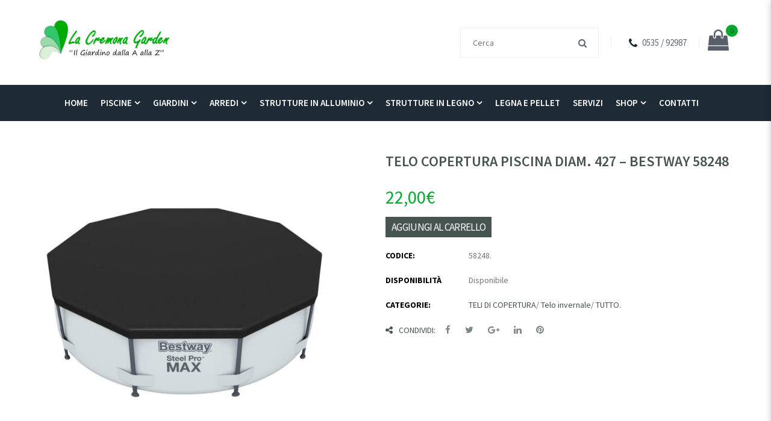

--- FILE ---
content_type: text/html; charset=UTF-8
request_url: https://www.lacremonagarden.com/prodotto/telo-copertura-piscina-diam-427-bestway-58248/
body_size: 16610
content:
<!DOCTYPE html>
<!-- Open HTML -->
<html lang="it-IT">
	<!-- Open Head -->
	<head><meta http-equiv="Content-Type" content="text/html; charset=utf-8">
								<script>document.documentElement.className = document.documentElement.className + ' yes-js js_active js'</script>
			<script>(function(html){html.className = html.className.replace(/\bno-js\b/,'js')})(document.documentElement);</script>
<meta charset="UTF-8"/>

<meta name="viewport" content="width=device-width, initial-scale=1, maximum-scale=1">


<link rel="pingback" href="https://www.lacremonagarden.com/xmlrpc.php"/>


            <link rel="shortcut icon" href="https://www.lacremonagarden.com/wp-content/uploads/2020/02/favico-lacremonagarden.png" />
    
<!--[if lt IE 9]>
<script src="https://oss.maxcdn.com/html5shiv/3.7.2/html5shiv.min.js"></script>
<script src="https://oss.maxcdn.com/respond/1.4.2/respond.min.js"></script>
<script src="https://css3-mediaqueries-js.googlecode.com/svn/trunk/css3-mediaqueries.js"></script>
<![endif]--><meta name='robots' content='index, follow, max-image-preview:large, max-snippet:-1, max-video-preview:-1' />

	<!-- This site is optimized with the Yoast SEO plugin v18.4 - https://yoast.com/wordpress/plugins/seo/ -->
	<title>La Cremona Garden - Piscine, Barbecue, Prodotti per giardino</title>
	<meta name="description" content="La Cremona Garden arriva a casa tua. Vendita online di accessori per giardino, piscine e accessori per piscina delle migliori marche! Contattaci!" />
	<link rel="canonical" href="https://www.lacremonagarden.com/prodotto/telo-copertura-piscina-diam-427-bestway-58248/" />
	<meta property="og:locale" content="it_IT" />
	<meta property="og:type" content="article" />
	<meta property="og:title" content="La Cremona Garden - Piscine, Barbecue, Prodotti per giardino" />
	<meta property="og:description" content="La Cremona Garden arriva a casa tua. Vendita online di accessori per giardino, piscine e accessori per piscina delle migliori marche! Contattaci!" />
	<meta property="og:url" content="https://www.lacremonagarden.com/prodotto/telo-copertura-piscina-diam-427-bestway-58248/" />
	<meta property="og:site_name" content="La cremona garden" />
	<meta property="article:publisher" content="https://www.facebook.com/La-Cremona-Garden-Il-giardino-dalla-A-alla-Z-257064277753949/" />
	<meta property="og:image" content="https://www.lacremonagarden.com/wp-content/uploads/2021/09/58036.jpg" />
	<meta property="og:image:width" content="1500" />
	<meta property="og:image:height" content="1500" />
	<meta property="og:image:type" content="image/jpeg" />
	<meta name="twitter:card" content="summary_large_image" />
	<script type="application/ld+json" class="yoast-schema-graph">{"@context":"https://schema.org","@graph":[{"@type":"Organization","@id":"https://www.lacremonagarden.com/#organization","name":"La Cremona Garden","url":"https://www.lacremonagarden.com/","sameAs":["https://www.facebook.com/La-Cremona-Garden-Il-giardino-dalla-A-alla-Z-257064277753949/","https://www.instagram.com/lacremonagarden/"],"logo":{"@type":"ImageObject","@id":"https://www.lacremonagarden.com/#logo","inLanguage":"it-IT","url":"https://www.lacremonagarden.com/wp-content/uploads/2020/01/logo-lacremonagarden.png","contentUrl":"https://www.lacremonagarden.com/wp-content/uploads/2020/01/logo-lacremonagarden.png","width":477,"height":148,"caption":"La Cremona Garden"},"image":{"@id":"https://www.lacremonagarden.com/#logo"}},{"@type":"WebSite","@id":"https://www.lacremonagarden.com/#website","url":"https://www.lacremonagarden.com/","name":"La cremona garden","description":" il giardino dalla A alla Z","publisher":{"@id":"https://www.lacremonagarden.com/#organization"},"potentialAction":[{"@type":"SearchAction","target":{"@type":"EntryPoint","urlTemplate":"https://www.lacremonagarden.com/?s={search_term_string}"},"query-input":"required name=search_term_string"}],"inLanguage":"it-IT"},{"@type":"ImageObject","@id":"https://www.lacremonagarden.com/prodotto/telo-copertura-piscina-diam-427-bestway-58248/#primaryimage","inLanguage":"it-IT","url":"https://www.lacremonagarden.com/wp-content/uploads/2021/09/58036.jpg","contentUrl":"https://www.lacremonagarden.com/wp-content/uploads/2021/09/58036.jpg","width":1500,"height":1500},{"@type":"WebPage","@id":"https://www.lacremonagarden.com/prodotto/telo-copertura-piscina-diam-427-bestway-58248/#webpage","url":"https://www.lacremonagarden.com/prodotto/telo-copertura-piscina-diam-427-bestway-58248/","name":"La Cremona Garden - Piscine, Barbecue, Prodotti per giardino","isPartOf":{"@id":"https://www.lacremonagarden.com/#website"},"primaryImageOfPage":{"@id":"https://www.lacremonagarden.com/prodotto/telo-copertura-piscina-diam-427-bestway-58248/#primaryimage"},"datePublished":"2021-09-22T15:10:45+00:00","dateModified":"2021-09-22T15:10:45+00:00","description":"La Cremona Garden arriva a casa tua. Vendita online di accessori per giardino, piscine e accessori per piscina delle migliori marche! Contattaci!","breadcrumb":{"@id":"https://www.lacremonagarden.com/prodotto/telo-copertura-piscina-diam-427-bestway-58248/#breadcrumb"},"inLanguage":"it-IT","potentialAction":[{"@type":"ReadAction","target":["https://www.lacremonagarden.com/prodotto/telo-copertura-piscina-diam-427-bestway-58248/"]}]},{"@type":"BreadcrumbList","@id":"https://www.lacremonagarden.com/prodotto/telo-copertura-piscina-diam-427-bestway-58248/#breadcrumb","itemListElement":[{"@type":"ListItem","position":1,"name":"Home","item":"https://www.lacremonagarden.com/"},{"@type":"ListItem","position":2,"name":"Shop","item":"https://www.lacremonagarden.com/negozio/"},{"@type":"ListItem","position":3,"name":"TELO COPERTURA PISCINA DIAM. 427 &#8211; BESTWAY 58248"}]}]}</script>
	<!-- / Yoast SEO plugin. -->


<link rel='dns-prefetch' href='//fonts.googleapis.com' />
<link rel='dns-prefetch' href='//s.w.org' />
<link rel="alternate" type="application/rss+xml" title="La cremona garden &raquo; Feed" href="https://www.lacremonagarden.com/feed/" />
<script type="text/javascript">
window._wpemojiSettings = {"baseUrl":"https:\/\/s.w.org\/images\/core\/emoji\/13.1.0\/72x72\/","ext":".png","svgUrl":"https:\/\/s.w.org\/images\/core\/emoji\/13.1.0\/svg\/","svgExt":".svg","source":{"concatemoji":"https:\/\/www.lacremonagarden.com\/wp-includes\/js\/wp-emoji-release.min.js?ver=5.9.9"}};
/*! This file is auto-generated */
!function(e,a,t){var n,r,o,i=a.createElement("canvas"),p=i.getContext&&i.getContext("2d");function s(e,t){var a=String.fromCharCode;p.clearRect(0,0,i.width,i.height),p.fillText(a.apply(this,e),0,0);e=i.toDataURL();return p.clearRect(0,0,i.width,i.height),p.fillText(a.apply(this,t),0,0),e===i.toDataURL()}function c(e){var t=a.createElement("script");t.src=e,t.defer=t.type="text/javascript",a.getElementsByTagName("head")[0].appendChild(t)}for(o=Array("flag","emoji"),t.supports={everything:!0,everythingExceptFlag:!0},r=0;r<o.length;r++)t.supports[o[r]]=function(e){if(!p||!p.fillText)return!1;switch(p.textBaseline="top",p.font="600 32px Arial",e){case"flag":return s([127987,65039,8205,9895,65039],[127987,65039,8203,9895,65039])?!1:!s([55356,56826,55356,56819],[55356,56826,8203,55356,56819])&&!s([55356,57332,56128,56423,56128,56418,56128,56421,56128,56430,56128,56423,56128,56447],[55356,57332,8203,56128,56423,8203,56128,56418,8203,56128,56421,8203,56128,56430,8203,56128,56423,8203,56128,56447]);case"emoji":return!s([10084,65039,8205,55357,56613],[10084,65039,8203,55357,56613])}return!1}(o[r]),t.supports.everything=t.supports.everything&&t.supports[o[r]],"flag"!==o[r]&&(t.supports.everythingExceptFlag=t.supports.everythingExceptFlag&&t.supports[o[r]]);t.supports.everythingExceptFlag=t.supports.everythingExceptFlag&&!t.supports.flag,t.DOMReady=!1,t.readyCallback=function(){t.DOMReady=!0},t.supports.everything||(n=function(){t.readyCallback()},a.addEventListener?(a.addEventListener("DOMContentLoaded",n,!1),e.addEventListener("load",n,!1)):(e.attachEvent("onload",n),a.attachEvent("onreadystatechange",function(){"complete"===a.readyState&&t.readyCallback()})),(n=t.source||{}).concatemoji?c(n.concatemoji):n.wpemoji&&n.twemoji&&(c(n.twemoji),c(n.wpemoji)))}(window,document,window._wpemojiSettings);
</script>
<style type="text/css">
img.wp-smiley,
img.emoji {
	display: inline !important;
	border: none !important;
	box-shadow: none !important;
	height: 1em !important;
	width: 1em !important;
	margin: 0 0.07em !important;
	vertical-align: -0.1em !important;
	background: none !important;
	padding: 0 !important;
}
</style>
	<link rel='stylesheet' id='wc-block-style-css'  property='stylesheet' href='https://www.lacremonagarden.com/wp-content/plugins/woocommerce/packages/woocommerce-blocks/build/style.css?ver=2.5.14' type='text/css' media='all' />
<link rel='stylesheet' id='jquery-selectBox-css'  property='stylesheet' href='https://www.lacremonagarden.com/wp-content/plugins/yith-woocommerce-wishlist/assets/css/jquery.selectBox.css?ver=1.2.0' type='text/css' media='all' />
<link rel='stylesheet' id='yith-wcwl-font-awesome-css'  property='stylesheet' href='https://www.lacremonagarden.com/wp-content/plugins/yith-woocommerce-wishlist/assets/css/font-awesome.min.css?ver=4.7.0' type='text/css' media='all' />
<link rel='stylesheet' id='yith-wcwl-main-css'  property='stylesheet' href='https://www.lacremonagarden.com/wp-content/plugins/yith-woocommerce-wishlist/assets/css/style.css?ver=3.0.9' type='text/css' media='all' />
<style id='yith-wcwl-main-inline-css' type='text/css'>
.yith-wcwl-share li a{color: #FFFFFF;}.yith-wcwl-share li a:hover{color: #FFFFFF;}.yith-wcwl-share a.facebook{background: #39599E; background-color: #39599E;}.yith-wcwl-share a.facebook:hover{background: #39599E; background-color: #39599E;}.yith-wcwl-share a.twitter{background: #45AFE2; background-color: #45AFE2;}.yith-wcwl-share a.twitter:hover{background: #39599E; background-color: #39599E;}.yith-wcwl-share a.pinterest{background: #AB2E31; background-color: #AB2E31;}.yith-wcwl-share a.pinterest:hover{background: #39599E; background-color: #39599E;}.yith-wcwl-share a.email{background: #FBB102; background-color: #FBB102;}.yith-wcwl-share a.email:hover{background: #39599E; background-color: #39599E;}.yith-wcwl-share a.whatsapp{background: #00A901; background-color: #00A901;}.yith-wcwl-share a.whatsapp:hover{background: #39599E; background-color: #39599E;}
</style>
<link rel='stylesheet' id='contact-form-7-css'  property='stylesheet' href='https://www.lacremonagarden.com/wp-content/plugins/contact-form-7/includes/css/styles.css?ver=5.5.6' type='text/css' media='all' />
<link rel='stylesheet' id='rs-plugin-settings-css'  property='stylesheet' href='https://www.lacremonagarden.com/wp-content/plugins/revslider/public/assets/css/rs6.css?ver=6.1.5' type='text/css' media='all' />
<style id='rs-plugin-settings-inline-css' type='text/css'>
#rs-demo-id {}
</style>
<link rel='stylesheet' id='videojs-css'  property='stylesheet' href='https://www.lacremonagarden.com/wp-content/plugins/videojs-html5-player/videojs/video-js.min.css?ver=5.9.9' type='text/css' media='all' />
<link rel='stylesheet' id='woocommerce-layout-css'  property='stylesheet' href='https://www.lacremonagarden.com/wp-content/plugins/woocommerce/assets/css/woocommerce-layout.css?ver=4.0.1' type='text/css' media='all' />
<style id='woocommerce-layout-inline-css' type='text/css'>

	.infinite-scroll .woocommerce-pagination {
		display: none;
	}
</style>
<link rel='stylesheet' id='woocommerce-smallscreen-css'  property='stylesheet' href='https://www.lacremonagarden.com/wp-content/plugins/woocommerce/assets/css/woocommerce-smallscreen.css?ver=4.0.1' type='text/css' media='only screen and (max-width: 768px)' />
<link rel='stylesheet' id='woocommerce-general-css'  property='stylesheet' href='https://www.lacremonagarden.com/wp-content/plugins/woocommerce/assets/css/woocommerce.css?ver=4.0.1' type='text/css' media='all' />
<style id='woocommerce-inline-inline-css' type='text/css'>
.woocommerce form .form-row .required { visibility: visible; }
</style>
<link rel='stylesheet' id='wpml-styles-css'  property='stylesheet' href='https://www.lacremonagarden.com/wp-content/plugins/wp-modal-login/css/wp-modal-login.css?ver=2.0.6' type='text/css' media='screen' />
<link rel='stylesheet' id='wpml-default-theme-css'  property='stylesheet' href='https://www.lacremonagarden.com/wp-content/plugins/wp-modal-login/css/default.css?ver=2.0.6' type='text/css' media='screen' />
<link rel='stylesheet' id='jquery-colorbox-css'  property='stylesheet' href='https://www.lacremonagarden.com/wp-content/plugins/yith-woocommerce-compare/assets/css/colorbox.css?ver=5.9.9' type='text/css' media='all' />
<link rel='stylesheet' id='woocommerce_prettyPhoto_css-css'  property='stylesheet' href='//www.lacremonagarden.com/wp-content/plugins/woocommerce/assets/css/prettyPhoto.css?ver=5.9.9' type='text/css' media='all' />
<link rel='stylesheet' id='yolo-megamenu-animate-css'  property='stylesheet' href='https://www.lacremonagarden.com/wp-content/themes/yolo-begreen/framework/core/megamenu/assets/css/animate.css' type='text/css' media='all' />
<link rel='stylesheet' id='bootstrap-css'  property='stylesheet' href='https://www.lacremonagarden.com/wp-content/themes/yolo-begreen/assets/plugins/bootstrap/css/bootstrap.min.css' type='text/css' media='all' />
<link rel='stylesheet' id='font-awesome-css'  property='stylesheet' href='https://www.lacremonagarden.com/wp-content/themes/yolo-begreen/assets/plugins/fonts-awesome/css/font-awesome.min.css' type='text/css' media='all' />
<style id='font-awesome-inline-css' type='text/css'>
[data-font="FontAwesome"]:before {font-family: 'FontAwesome' !important;content: attr(data-icon) !important;speak: none !important;font-weight: normal !important;font-variant: normal !important;text-transform: none !important;line-height: 1 !important;font-style: normal !important;-webkit-font-smoothing: antialiased !important;-moz-osx-font-smoothing: grayscale !important;}
</style>
<link rel='stylesheet' id='pe-icon-7-stroke-css'  property='stylesheet' href='https://www.lacremonagarden.com/wp-content/themes/yolo-begreen/assets/plugins/pe-icon-7-stroke/css/styles.min.css' type='text/css' media='all' />
<link rel='stylesheet' id='yolo-framework-style-css'  property='stylesheet' href='https://www.lacremonagarden.com/wp-content/themes/yolo-begreen/assets/css/yolo.css' type='text/css' media='all' />
<link rel='stylesheet' id='yolo-custom-style-css'  property='stylesheet' href='https://www.lacremonagarden.com/wp-content/uploads/yolo-custom-css/custom-style.css' type='text/css' media='all' />
<link rel='stylesheet' id='yolo-framework-vc-customize-css-css'  property='stylesheet' href='https://www.lacremonagarden.com/wp-content/themes/yolo-begreen/assets/vc-extend/css/vc-customize.min.css' type='text/css' media='all' />
<link rel='stylesheet' id='redux-google-fonts-yolo_begreen_options-css'  property='stylesheet' href='https://fonts.googleapis.com/css?family=Source+Sans+Pro%3A200%2C300%2C400%2C600%2C700%2C900%2C200italic%2C300italic%2C400italic%2C600italic%2C700italic%2C900italic%7CPacifico%3A400&#038;ver=1645022154' type='text/css' media='all' />
<link rel='stylesheet' id='child-style-css'  property='stylesheet' href='https://www.lacremonagarden.com/wp-content/themes/yolo-begreen-child/style.css?ver=5.9.9' type='text/css' media='all' />
<script type='text/javascript' src='https://www.lacremonagarden.com/wp-includes/js/jquery/jquery.min.js?ver=3.6.0' id='jquery-core-js'></script>
<script type='text/javascript' src='https://www.lacremonagarden.com/wp-includes/js/jquery/jquery-migrate.min.js?ver=3.3.2' id='jquery-migrate-js'></script>
<script type='text/javascript' src='https://www.lacremonagarden.com/wp-content/plugins/revslider/public/assets/js/revolution.tools.min.js?ver=6.0' id='tp-tools-js'></script>
<script type='text/javascript' src='https://www.lacremonagarden.com/wp-content/plugins/revslider/public/assets/js/rs6.min.js?ver=6.1.5' id='revmin-js'></script>
<script type='text/javascript' src='https://www.lacremonagarden.com/wp-content/plugins/woocommerce/assets/js/jquery-blockui/jquery.blockUI.min.js?ver=2.70' id='jquery-blockui-js'></script>
<script type='text/javascript' id='wc-add-to-cart-js-extra'>
/* <![CDATA[ */
var wc_add_to_cart_params = {"ajax_url":"\/wp-admin\/admin-ajax.php","wc_ajax_url":"\/?wc-ajax=%%endpoint%%","i18n_view_cart":"Visualizza carrello","cart_url":"https:\/\/www.lacremonagarden.com\/carrello\/","is_cart":"","cart_redirect_after_add":"no"};
/* ]]> */
</script>
<script type='text/javascript' src='https://www.lacremonagarden.com/wp-content/plugins/woocommerce/assets/js/frontend/add-to-cart.min.js?ver=4.0.1' id='wc-add-to-cart-js'></script>
<script type='text/javascript' src='https://www.lacremonagarden.com/wp-content/plugins/js_composer/assets/js/vendors/woocommerce-add-to-cart.js?ver=6.4.1' id='vc_woocommerce-add-to-cart-js-js'></script>
<link rel="https://api.w.org/" href="https://www.lacremonagarden.com/wp-json/" /><link rel="alternate" type="application/json" href="https://www.lacremonagarden.com/wp-json/wp/v2/product/6487" /><link rel="EditURI" type="application/rsd+xml" title="RSD" href="https://www.lacremonagarden.com/xmlrpc.php?rsd" />
<link rel="wlwmanifest" type="application/wlwmanifest+xml" href="https://www.lacremonagarden.com/wp-includes/wlwmanifest.xml" /> 
<meta name="generator" content="WordPress 5.9.9" />
<meta name="generator" content="WooCommerce 4.0.1" />
<link rel='shortlink' href='https://www.lacremonagarden.com/?p=6487' />
<link rel="alternate" type="application/json+oembed" href="https://www.lacremonagarden.com/wp-json/oembed/1.0/embed?url=https%3A%2F%2Fwww.lacremonagarden.com%2Fprodotto%2Ftelo-copertura-piscina-diam-427-bestway-58248%2F" />
<link rel="alternate" type="text/xml+oembed" href="https://www.lacremonagarden.com/wp-json/oembed/1.0/embed?url=https%3A%2F%2Fwww.lacremonagarden.com%2Fprodotto%2Ftelo-copertura-piscina-diam-427-bestway-58248%2F&#038;format=xml" />
<!-- This site is embedding videos using the Videojs HTML5 Player plugin v1.1.3 - http://wphowto.net/videojs-html5-player-for-wordpress-757 --><style type="text/css" data-type="vc_shortcodes-custom-css">.vc_custom_1586175289836{padding-top: 5% !important;background-image: url(https://www.lacremonagarden.com/wp-content/uploads/2020/04/background.jpg?id=5783) !important;background-position: center !important;background-repeat: no-repeat !important;background-size: cover !important;}.vc_custom_1468808830650{background-color: #121a22 !important;}.vc_custom_1644915229782{margin-bottom: 0px !important;padding-bottom: 0px !important;}.vc_custom_1580464642320{margin-top: 0px !important;margin-bottom: 30px !important;}.vc_custom_1580464595110{margin-top: 0px !important;margin-bottom: 30px !important;}.vc_custom_1580719233235{margin-top: 0px !important;margin-bottom: 30px !important;}.vc_custom_1580464502711{margin-top: 30px !important;margin-bottom: 30px !important;}</style>	<noscript><style>.woocommerce-product-gallery{ opacity: 1 !important; }</style></noscript>
	<meta name="generator" content="Powered by WPBakery Page Builder - drag and drop page builder for WordPress."/>
<meta name="generator" content="Powered by Slider Revolution 6.1.5 - responsive, Mobile-Friendly Slider Plugin for WordPress with comfortable drag and drop interface." />
<script type="text/javascript">function setREVStartSize(t){try{var h,e=document.getElementById(t.c).parentNode.offsetWidth;if(e=0===e||isNaN(e)?window.innerWidth:e,t.tabw=void 0===t.tabw?0:parseInt(t.tabw),t.thumbw=void 0===t.thumbw?0:parseInt(t.thumbw),t.tabh=void 0===t.tabh?0:parseInt(t.tabh),t.thumbh=void 0===t.thumbh?0:parseInt(t.thumbh),t.tabhide=void 0===t.tabhide?0:parseInt(t.tabhide),t.thumbhide=void 0===t.thumbhide?0:parseInt(t.thumbhide),t.mh=void 0===t.mh||""==t.mh||"auto"===t.mh?0:parseInt(t.mh,0),"fullscreen"===t.layout||"fullscreen"===t.l)h=Math.max(t.mh,window.innerHeight);else{for(var i in t.gw=Array.isArray(t.gw)?t.gw:[t.gw],t.rl)void 0!==t.gw[i]&&0!==t.gw[i]||(t.gw[i]=t.gw[i-1]);for(var i in t.gh=void 0===t.el||""===t.el||Array.isArray(t.el)&&0==t.el.length?t.gh:t.el,t.gh=Array.isArray(t.gh)?t.gh:[t.gh],t.rl)void 0!==t.gh[i]&&0!==t.gh[i]||(t.gh[i]=t.gh[i-1]);var r,a=new Array(t.rl.length),n=0;for(var i in t.tabw=t.tabhide>=e?0:t.tabw,t.thumbw=t.thumbhide>=e?0:t.thumbw,t.tabh=t.tabhide>=e?0:t.tabh,t.thumbh=t.thumbhide>=e?0:t.thumbh,t.rl)a[i]=t.rl[i]<window.innerWidth?0:t.rl[i];for(var i in r=a[0],a)r>a[i]&&0<a[i]&&(r=a[i],n=i);var d=e>t.gw[n]+t.tabw+t.thumbw?1:(e-(t.tabw+t.thumbw))/t.gw[n];h=t.gh[n]*d+(t.tabh+t.thumbh)}void 0===window.rs_init_css&&(window.rs_init_css=document.head.appendChild(document.createElement("style"))),document.getElementById(t.c).height=h,window.rs_init_css.innerHTML+="#"+t.c+"_wrapper { height: "+h+"px }"}catch(t){console.log("Failure at Presize of Slider:"+t)}};</script>
		<style type="text/css" id="wp-custom-css">
			.yolo-top-bar {
	display:none!Important;
}

.woocommerce .product-info h3, .single-product .product-info h3 {
	font-family:Sans!important;	
}

.single-product-info {
	padding-top:50px;
}

.vc_carousel-indicators {
	display:none!important;
}
.vc_images_carousel .vc_carousel-control .icon-next, .vc_images_carousel .vc_carousel-control .icon-prev {
 
    color: white;
}
.vc_images_carousel .vc_carousel-control {
	background:black;
}

header.header-1 .header-center .menu-wrapper #main-menu > li > a {
   
    font-size: 15px;
    padding-right: 2px;
}

body {
    font-size: 16px;
}


.banner-shortcode-wrap.style_1 .banner-content .banner-title {
    cursor: pointer;
    top: 80%!important;
	}

.header-customize-right {
	padding-top:45px!important;
}


.wpcf7-form .ct_page .content-1 p span.wpcf7-acceptance input {
    width: 15px;
    position: absolute;
    top: -11px;
    left: -1px;
}

.site-content-archive-product {
	margin-top:50px;
}

.woocommerce-checkout .yolo-page-title-wrap {
	background:none!important;
	
}

.yolo-page-title-wrap h1 {
    font-size: 48px;
    font-weight: normal;
    font-style: normal;
    color: #fff;
    text-shadow: 1px 2px #111;
}

.yolo-breadcrumb-wrap ul.breadcrumbs > li {
    color: #ffffff;
	    text-shadow: 1px 2px #111;

}

.woocommerce-checkout .yolo-page-title-wrap h1 {
    font-size: 48px;
    font-weight: normal;
    font-style: normal;
    color: #212A36;
}
.woocommerce-checkout .yolo-page-title-wrap {
	height:auto!important;
	padding-top:20px!important;
	margin-bottom: 0px!important;
	padding-bottom:0px!important;
}

.woocommerce-cart .yolo-page-title-wrap {
	background:none!important;
	
}

.woocommerce-cart .yolo-page-title-wrap h1 {
    font-size: 48px;
    font-weight: normal;
    font-style: normal;
    color: #212A36;
}
.woocommerce-cart .yolo-breadcrumb-wrap,.wcppec-checkout-buttons,
.woocommerce-checkout .yolo-breadcrumb-wrap,
.check-out-title{
	display:none!important;
}
.cart_totals  {
	padding-bottom: 40px;
}

#customer_details {
    padding-bottom: 0px;
    border-bottom: 1px solid #eeeeee;
}

#place_order {
	display:block;
	margin:20px auto 50px!important;
}

.woocommerce-checkout .entry-content .woocommerce {
	padding:0!important;
}

    .woocommerce-cart .cart-collaterals .cart_totals table th, .woocommerce-cart .cart-collaterals .cart_totals table td{
			font-size:19px;
			font-weight:bold;
}

.woocommerce-cart .yolo-page-title-wrap {
	height:auto!important;
	padding-top:20px!important;
}

.woocommerce-cart .yolo-site-content-page .container .row .yolo-site-content-page-inner .page-content .entry-content .woocommerce {
    background: #fff;
    padding: 0px 20px;
}

@media (max-width:768px){
	
	.search-button-wrapper,.breadcrumbs,
	.fullbanner{
		display:none!important;
	}
	.header-logo-mobile img {
    max-height: 100px;
	}
}

@media (max-width:1200px){
	
	.custom-text-wrapper.header-customize-item
	{
		display:none!important;
	}
	
	header.yolo-main-header .header-logo > a > img {
    max-height: 65px!important;
    padding-top: 10px;
    padding-bottom: 10px;
}
	
	
	
	
}

.woocommerce div.product .woocommerce-tabs {
    margin-top: 10px;
}
.wc-tabs, .entry-post-meta-wrap {
	display:none;
}
.blog-inner h3.entry-title a, .begreen-post h3.entry-title a {
    color: #333;
}


.woocommerce form .form-row .input-checkbox {
    display: inline;
    margin: 6px 0px 0 0;
}
.woocommerce-terms-and-conditions-checkbox-text
{
	margin-left: 25px;
}

.wpcf7-form .ct_page .content-1 p span input[type="checkbox"] {
    color: #475452;
    display: block;
    z-index:999;
	
    width: 20px;
    margin-top: -7px;
    position: absolute;
    left: -5px;
}

span.wpcf7-list-item {
    display: inline-block;
margin: 0 35px 0px 1em;
    position: relative;
}
.wpcf7-list-item-label {
	margin-left:22px;
}

.filter-center.style_1 {
	
	display:none!important;
}

.product-flash {
    display: block;
    height: 50px;
    width: 100%!important;
    line-height: 50px;
    border-radius: 100%;
    background: none!important;
    color: #00a92e!important;
}



header.yolo-main-header .header-logo > a > img {
    max-height: 90px;
	
}


.woocommerce-shipping-destination {
	
	display:none!important;
}


.woocommerce .woocommerce-result-count,
.woocommerce .woocommerce-ordering select{
    color: #00a82c;
}		</style>
		<style type="text/css" title="dynamic-css" class="options-output">body{background-repeat:no-repeat;background-size:cover;background-attachment:fixed;background-position:center center;}.page-title-margin{margin-top:0;margin-bottom:50px;}.archive-title-margin{margin-top:0;margin-bottom:50px;}.single-blog-title-margin{margin-top:0;margin-bottom:70px;}body{font-family:"Source Sans Pro";font-weight:400;font-style:normal;font-size:15px;}{font-family:Pacifico;font-weight:400;font-size:15px;}h1{font-family:Pacifico;font-weight:400;font-style:normal;font-size:36px;}h2{font-family:Pacifico;font-weight:400;font-style:normal;font-size:28px;}h3{font-family:Pacifico;font-weight:400;font-style:normal;font-size:24px;}h4{font-family:Pacifico;font-weight:400;font-style:normal;font-size:21px;}h5{font-family:Pacifico;font-weight:400;font-style:normal;font-size:18px;}h6{font-family:Pacifico;font-weight:400;font-style:normal;font-size:14px;}{font-family:"Source Sans Pro";font-weight:600;font-size:16px;}.portfolio-title-margin{margin-top:0;margin-bottom:55px;}</style><noscript><style> .wpb_animate_when_almost_visible { opacity: 1; }</style></noscript>		
		
		<!-- Google tag (gtag.js) --> <script async src="https://www.googletagmanager.com/gtag/js?id=AW-11125207740"></script> <script> window.dataLayer = window.dataLayer || []; function gtag(){dataLayer.push(arguments);} gtag('js', new Date()); gtag('config', 'AW-11125207740'); </script>

	

	</head>
	<!-- Close Head -->
	<body data-rsssl=1 class="product-template-default single single-product postid-6487 theme-yolo-begreen woocommerce woocommerce-page woocommerce-no-js header-1 -1 wpb-js-composer js-comp-ver-6.4.1 vc_responsive">
				<!-- Open yolo wrapper -->
		<div id="yolo-wrapper">
				<header id="yolo-mobile-header" class="yolo-mobile-header header-mobile-4">
		<div class="yolo-header-container-wrapper menu-drop-fly header-mobile-sticky">
		<div class="container yolo-mobile-header-wrapper">
			<div class="yolo-mobile-header-inner">
				<div class="toggle-icon-wrapper toggle-mobile-menu" data-ref="yolo-nav-mobile-menu" data-drop-type="fly">
					<div class="toggle-icon"> <span></span></div>
				</div>
				<div class="header-customize">
											<div class="search-button-wrapper header-customize-item">
	<a class="icon-search-menu" href="#" data-search-type="standard"><i class="wicon fa fa-search"></i></a>
</div>																<div class="shopping-cart-wrapper header-customize-item no-price style-default">
	<div class="widget_shopping_cart_content">
		<div class="widget_shopping_cart_icon">
	<i class="wicon fa fa-shopping-bag"></i>
	<span class="total">0</span>
</div>
<div class="sub-total-text"><span class="woocommerce-Price-amount amount">0,00<span class="woocommerce-Price-currencySymbol">&euro;</span></span></div>
<div class="cart_list_wrapper ">
	<ul class="woocommerce-mini-cart cart_list product_list_widget ">
					<li class="empty">
				<h4>Carrello Vuoto</h4>
				<p>Non hai nessun articolo nel tuo carrello</p>
			</li>
		
	</ul><!-- end product list -->

	
	</div>	</div>
</div>									</div>
									<div class="header-logo-mobile">
						<a  href="https://www.lacremonagarden.com/" title="La cremona garden -  il giardino dalla A alla Z">
							<img  src="https://www.lacremonagarden.com/wp-content/uploads/2022/02/la-cremona-garden-articoli-per-il-tuo-giardino.jpg" alt="La cremona garden -  il giardino dalla A alla Z" />
						</a>
					</div>
							</div>
			<div id="yolo-nav-mobile-menu" class="yolo-mobile-header-nav menu-drop-fly">
							<form class="yolo-search-form-mobile-menu"  method="get" action="https://www.lacremonagarden.com">
				<input type="text" name="s" placeholder="Cerca">
				<button type="submit"><i class="fa fa-search"></i></button>
			</form>
												<ul id="menu-main-menu" class="yolo-nav-mobile-menu"><li id="menu-item-mobile-2141" class="yolo-menu menu_style_dropdown   menu-item menu-item-type-custom menu-item-object-custom level-0 "><a href="/">Home</a></li>
<li id="menu-item-mobile-2303" class="yolo-menu menu_style_dropdown   menu-item menu-item-type-custom menu-item-object-custom menu-item-has-children level-0 "><a href="#">Piscine</a><b class="menu-caret"></b>
<ul class="sub-menu">
	<li id="menu-item-mobile-2436" class="yolo-menu menu_style_dropdown   menu-item menu-item-type-post_type menu-item-object-page level-1 "><a href="https://www.lacremonagarden.com/piscine-fuori-terra-intex/">Piscine fuori terra Intex</a></li>
	<li id="menu-item-mobile-2435" class="yolo-menu menu_style_dropdown   menu-item menu-item-type-post_type menu-item-object-page level-1 "><a href="https://www.lacremonagarden.com/piscine-fuori-terra-bestway/">Piscine fuori terra Bestway</a></li>
	<li id="menu-item-mobile-2300" class="yolo-menu menu_style_dropdown   menu-item menu-item-type-post_type menu-item-object-page level-1 "><a href="https://www.lacremonagarden.com/vasche-idromassaggio/">Vasche idromassaggio</a></li>
	<li id="menu-item-mobile-2299" class="yolo-menu menu_style_dropdown   menu-item menu-item-type-post_type menu-item-object-page level-1 "><a href="https://www.lacremonagarden.com/prodotti-trattamento-acqua/">Prodotti trattamento acqua</a></li>
	<li id="menu-item-mobile-2439" class="yolo-menu menu_style_dropdown   menu-item menu-item-type-post_type menu-item-object-page level-1 "><a href="https://www.lacremonagarden.com/accessori-e-giochi-dacqua/">Accessori e giochi d’acqua</a></li>
	<li id="menu-item-mobile-2298" class="yolo-menu menu_style_dropdown   menu-item menu-item-type-post_type menu-item-object-page level-1 "><a href="https://www.lacremonagarden.com/ricambi-originali-intex-e-bestway/">Ricambi originali intex e bestway</a></li>
</ul>
</li>
<li id="menu-item-mobile-2249" class="yolo-menu menu_style_dropdown   menu-item menu-item-type-custom menu-item-object-custom menu-item-has-children level-0 "><a href="#">Giardini</a><b class="menu-caret"></b>
<ul class="sub-menu">
	<li id="menu-item-mobile-2254" class="yolo-menu menu_style_dropdown   menu-item menu-item-type-post_type menu-item-object-page level-1 "><a href="https://www.lacremonagarden.com/piante-da-interno-ed-esterno/">Piante da interno ed esterno</a></li>
	<li id="menu-item-mobile-2253" class="yolo-menu menu_style_dropdown   menu-item menu-item-type-post_type menu-item-object-page level-1 "><a href="https://www.lacremonagarden.com/progettazione-e-realizzazione-giardini/">Progettazione e realizzazione giardini</a></li>
	<li id="menu-item-mobile-3189" class="yolo-menu menu_style_dropdown   menu-item menu-item-type-post_type menu-item-object-page level-1 "><a href="https://www.lacremonagarden.com/vasi/">Vasi</a></li>
	<li id="menu-item-mobile-2250" class="yolo-menu menu_style_dropdown   menu-item menu-item-type-post_type menu-item-object-page level-1 "><a href="https://www.lacremonagarden.com/accessori-per-giardini/">Accessori per giardini</a></li>
</ul>
</li>
<li id="menu-item-mobile-2267" class="yolo-menu menu_style_dropdown   menu-item menu-item-type-custom menu-item-object-custom menu-item-has-children level-0 "><a href="#">Arredi</a><b class="menu-caret"></b>
<ul class="sub-menu">
	<li id="menu-item-mobile-2677" class="yolo-menu menu_style_dropdown   menu-item menu-item-type-post_type menu-item-object-page level-1 "><a href="https://www.lacremonagarden.com/recinzioni-grigliati-e-fioriere/">Recinzioni grigliati e fioriere</a></li>
	<li id="menu-item-mobile-2271" class="yolo-menu menu_style_dropdown   menu-item menu-item-type-post_type menu-item-object-page level-1 "><a href="https://www.lacremonagarden.com/salotti-da-giardino/">Salotti da giardino</a></li>
	<li id="menu-item-mobile-2270" class="yolo-menu menu_style_dropdown   menu-item menu-item-type-post_type menu-item-object-page level-1 "><a href="https://www.lacremonagarden.com/giochi-per-bambini/">Giochi per bambini</a></li>
	<li id="menu-item-mobile-2269" class="yolo-menu menu_style_dropdown   menu-item menu-item-type-post_type menu-item-object-page level-1 "><a href="https://www.lacremonagarden.com/ombrelloni-e-tende-da-sole/">Ombrelloni e tende da sole</a></li>
	<li id="menu-item-mobile-2990" class="yolo-menu menu_style_dropdown   menu-item menu-item-type-post_type menu-item-object-page level-1 "><a href="https://www.lacremonagarden.com/casa/">Oggettistica per la casa</a></li>
</ul>
</li>
<li id="menu-item-mobile-7127" class="yolo-menu menu_style_dropdown   menu-item menu-item-type-custom menu-item-object-custom menu-item-has-children level-0 "><a href="#">Strutture in alluminio</a><b class="menu-caret"></b>
<ul class="sub-menu">
	<li id="menu-item-mobile-7188" class="yolo-menu menu_style_dropdown   menu-item menu-item-type-custom menu-item-object-custom level-1 "><a href="/pergotende-e-bioclimatiche#bioclimatiche">Bioclimatiche</a></li>
	<li id="menu-item-mobile-7178" class="yolo-menu menu_style_dropdown   menu-item menu-item-type-custom menu-item-object-custom level-1 "><a href="/pergotende-e-bioclimatiche#pergotende">Pergotende</a></li>
</ul>
</li>
<li id="menu-item-mobile-7128" class="yolo-menu menu_style_dropdown   menu-item menu-item-type-custom menu-item-object-custom menu-item-has-children level-0 "><a href="#">Strutture in legno</a><b class="menu-caret"></b>
<ul class="sub-menu">
	<li id="menu-item-mobile-2273" class="yolo-menu menu_style_dropdown   menu-item menu-item-type-post_type menu-item-object-page level-1 "><a href="https://www.lacremonagarden.com/pergole-e-gazebi/">Pergole e gazebi</a></li>
	<li id="menu-item-mobile-2272" class="yolo-menu menu_style_dropdown   menu-item menu-item-type-post_type menu-item-object-page level-1 "><a href="https://www.lacremonagarden.com/casette-in-legno-e-garage/">Casette in legno e garage</a></li>
</ul>
</li>
<li id="menu-item-mobile-2297" class="yolo-menu menu_style_dropdown   menu-item menu-item-type-post_type menu-item-object-page level-0 "><a href="https://www.lacremonagarden.com/legna-e-pellet/">Legna e pellet</a></li>
<li id="menu-item-mobile-2295" class="yolo-menu menu_style_dropdown   menu-item menu-item-type-post_type menu-item-object-page level-0 "><a href="https://www.lacremonagarden.com/servizi/">Servizi</a></li>
<li id="menu-item-mobile-2128" class="yolo-menu menu_style_dropdown   menu-item menu-item-type-post_type menu-item-object-page menu-item-has-children current_page_parent level-0 "><a href="https://www.lacremonagarden.com/negozio/">Shop</a><b class="menu-caret"></b>
<ul class="sub-menu">
	<li id="menu-item-mobile-2233" class="yolo-menu menu_style_dropdown   menu-item menu-item-type-post_type menu-item-object-page current_page_parent level-1 "><a href="https://www.lacremonagarden.com/negozio/">Shop</a></li>
	<li id="menu-item-mobile-2125" class="yolo-menu menu_style_dropdown   menu-item menu-item-type-post_type menu-item-object-page level-1 "><a href="https://www.lacremonagarden.com/mio-account/">Il mio account</a></li>
</ul>
</li>
<li id="menu-item-mobile-2294" class="yolo-menu menu_style_dropdown   menu-item menu-item-type-post_type menu-item-object-page level-0 "><a href="https://www.lacremonagarden.com/contatti/">Contatti</a></li>
</ul>								
			</div>
							<div class="yolo-mobile-menu-overlay"></div>
					</div>
	</div>
</header>
	
<header id="yolo-header" class="yolo-main-header header-1 header-desktop-wrapper">
	<div class="yolo-header-nav-above text-left">
		<div class="container">
			<div class="fl">
				<div class="header-logo">
	<a  href="https://www.lacremonagarden.com/" title="La cremona garden -  il giardino dalla A alla Z">
		<img src="https://www.lacremonagarden.com/wp-content/uploads/2022/02/la-cremona-garden-articoli-per-il-tuo-giardino.jpg" alt="La cremona garden -  il giardino dalla A alla Z" />	</a>
</div>
			</div>
			<div class="fr">
					<div class="header-customize header-customize-right header-customize-separate">
		<div class="search-box-wrapper header-customize-item" data-hint-message="Enter keyword to search">
	<form method="get" action="https://www.lacremonagarden.com" class="search-type-standard search-box">
		<input type="text" name="s" placeholder="Cerca"/>
		<button type="submit"><i class="wicon fa fa-search"></i></button>
	</form>
</div>	<div class="custom-text-wrapper header-customize-item">
		<i class="fa fa-phone"></i> 0535 / 92987	</div>
<div class="shopping-cart-wrapper header-customize-item no-price style-default">
	<div class="widget_shopping_cart_content">
		<div class="widget_shopping_cart_icon">
	<i class="wicon fa fa-shopping-bag"></i>
	<span class="total">0</span>
</div>
<div class="sub-total-text"><span class="woocommerce-Price-amount amount">0,00<span class="woocommerce-Price-currencySymbol">&euro;</span></span></div>
<div class="cart_list_wrapper ">
	<ul class="woocommerce-mini-cart cart_list product_list_widget ">
					<li class="empty">
				<h4>Carrello Vuoto</h4>
				<p>Non hai nessun articolo nel tuo carrello</p>
			</li>
		
	</ul><!-- end product list -->

	
	</div>	</div>
</div>	</div>
			</div>
		</div>
	</div>
	<div class="yolo-header-nav-wrapper header-sticky sticky-scheme-inherit nav-hover-primary">
		<div class="container">
			<div class="yolo-header-wrapper">
				<div class="header-center">
											<div id="primary-menu" class="menu-wrapper">
							<ul id="main-menu" class="yolo-main-menu nav-collapse navbar-nav"><li id="menu-item-2141" class="yolo-menu menu_style_dropdown   menu-item menu-item-type-custom menu-item-object-custom level-0 "><a href="/">Home</a></li>
<li id="menu-item-2303" class="yolo-menu menu_style_dropdown   menu-item menu-item-type-custom menu-item-object-custom menu-item-has-children level-0 "><a href="#">Piscine</a><b class="menu-caret"></b>
<ul class="sub-menu animated fadeInUp">
	<li id="menu-item-2436" class="yolo-menu menu_style_dropdown   menu-item menu-item-type-post_type menu-item-object-page level-1 "><a href="https://www.lacremonagarden.com/piscine-fuori-terra-intex/">Piscine fuori terra Intex</a></li>
	<li id="menu-item-2435" class="yolo-menu menu_style_dropdown   menu-item menu-item-type-post_type menu-item-object-page level-1 "><a href="https://www.lacremonagarden.com/piscine-fuori-terra-bestway/">Piscine fuori terra Bestway</a></li>
	<li id="menu-item-2300" class="yolo-menu menu_style_dropdown   menu-item menu-item-type-post_type menu-item-object-page level-1 "><a href="https://www.lacremonagarden.com/vasche-idromassaggio/">Vasche idromassaggio</a></li>
	<li id="menu-item-2299" class="yolo-menu menu_style_dropdown   menu-item menu-item-type-post_type menu-item-object-page level-1 "><a href="https://www.lacremonagarden.com/prodotti-trattamento-acqua/">Prodotti trattamento acqua</a></li>
	<li id="menu-item-2439" class="yolo-menu menu_style_dropdown   menu-item menu-item-type-post_type menu-item-object-page level-1 "><a href="https://www.lacremonagarden.com/accessori-e-giochi-dacqua/">Accessori e giochi d’acqua</a></li>
	<li id="menu-item-2298" class="yolo-menu menu_style_dropdown   menu-item menu-item-type-post_type menu-item-object-page level-1 "><a href="https://www.lacremonagarden.com/ricambi-originali-intex-e-bestway/">Ricambi originali intex e bestway</a></li>
</ul>
</li>
<li id="menu-item-2249" class="yolo-menu menu_style_dropdown   menu-item menu-item-type-custom menu-item-object-custom menu-item-has-children level-0 "><a href="#">Giardini</a><b class="menu-caret"></b>
<ul class="sub-menu animated fadeInUp">
	<li id="menu-item-2254" class="yolo-menu menu_style_dropdown   menu-item menu-item-type-post_type menu-item-object-page level-1 "><a href="https://www.lacremonagarden.com/piante-da-interno-ed-esterno/">Piante da interno ed esterno</a></li>
	<li id="menu-item-2253" class="yolo-menu menu_style_dropdown   menu-item menu-item-type-post_type menu-item-object-page level-1 "><a href="https://www.lacremonagarden.com/progettazione-e-realizzazione-giardini/">Progettazione e realizzazione giardini</a></li>
	<li id="menu-item-3189" class="yolo-menu menu_style_dropdown   menu-item menu-item-type-post_type menu-item-object-page level-1 "><a href="https://www.lacremonagarden.com/vasi/">Vasi</a></li>
	<li id="menu-item-2250" class="yolo-menu menu_style_dropdown   menu-item menu-item-type-post_type menu-item-object-page level-1 "><a href="https://www.lacremonagarden.com/accessori-per-giardini/">Accessori per giardini</a></li>
</ul>
</li>
<li id="menu-item-2267" class="yolo-menu menu_style_dropdown   menu-item menu-item-type-custom menu-item-object-custom menu-item-has-children level-0 "><a href="#">Arredi</a><b class="menu-caret"></b>
<ul class="sub-menu animated fadeInUp">
	<li id="menu-item-2677" class="yolo-menu menu_style_dropdown   menu-item menu-item-type-post_type menu-item-object-page level-1 "><a href="https://www.lacremonagarden.com/recinzioni-grigliati-e-fioriere/">Recinzioni grigliati e fioriere</a></li>
	<li id="menu-item-2271" class="yolo-menu menu_style_dropdown   menu-item menu-item-type-post_type menu-item-object-page level-1 "><a href="https://www.lacremonagarden.com/salotti-da-giardino/">Salotti da giardino</a></li>
	<li id="menu-item-2270" class="yolo-menu menu_style_dropdown   menu-item menu-item-type-post_type menu-item-object-page level-1 "><a href="https://www.lacremonagarden.com/giochi-per-bambini/">Giochi per bambini</a></li>
	<li id="menu-item-2269" class="yolo-menu menu_style_dropdown   menu-item menu-item-type-post_type menu-item-object-page level-1 "><a href="https://www.lacremonagarden.com/ombrelloni-e-tende-da-sole/">Ombrelloni e tende da sole</a></li>
	<li id="menu-item-2990" class="yolo-menu menu_style_dropdown   menu-item menu-item-type-post_type menu-item-object-page level-1 "><a href="https://www.lacremonagarden.com/casa/">Oggettistica per la casa</a></li>
</ul>
</li>
<li id="menu-item-7127" class="yolo-menu menu_style_dropdown   menu-item menu-item-type-custom menu-item-object-custom menu-item-has-children level-0 "><a href="#">Strutture in alluminio</a><b class="menu-caret"></b>
<ul class="sub-menu animated fadeInUp">
	<li id="menu-item-7188" class="yolo-menu menu_style_dropdown   menu-item menu-item-type-custom menu-item-object-custom level-1 "><a href="/pergotende-e-bioclimatiche#bioclimatiche">Bioclimatiche</a></li>
	<li id="menu-item-7178" class="yolo-menu menu_style_dropdown   menu-item menu-item-type-custom menu-item-object-custom level-1 "><a href="/pergotende-e-bioclimatiche#pergotende">Pergotende</a></li>
</ul>
</li>
<li id="menu-item-7128" class="yolo-menu menu_style_dropdown   menu-item menu-item-type-custom menu-item-object-custom menu-item-has-children level-0 "><a href="#">Strutture in legno</a><b class="menu-caret"></b>
<ul class="sub-menu animated fadeInUp">
	<li id="menu-item-2273" class="yolo-menu menu_style_dropdown   menu-item menu-item-type-post_type menu-item-object-page level-1 "><a href="https://www.lacremonagarden.com/pergole-e-gazebi/">Pergole e gazebi</a></li>
	<li id="menu-item-2272" class="yolo-menu menu_style_dropdown   menu-item menu-item-type-post_type menu-item-object-page level-1 "><a href="https://www.lacremonagarden.com/casette-in-legno-e-garage/">Casette in legno e garage</a></li>
</ul>
</li>
<li id="menu-item-2297" class="yolo-menu menu_style_dropdown   menu-item menu-item-type-post_type menu-item-object-page level-0 "><a href="https://www.lacremonagarden.com/legna-e-pellet/">Legna e pellet</a></li>
<li id="menu-item-2295" class="yolo-menu menu_style_dropdown   menu-item menu-item-type-post_type menu-item-object-page level-0 "><a href="https://www.lacremonagarden.com/servizi/">Servizi</a></li>
<li id="menu-item-2128" class="yolo-menu menu_style_dropdown   menu-item menu-item-type-post_type menu-item-object-page menu-item-has-children current_page_parent level-0 "><a href="https://www.lacremonagarden.com/negozio/">Shop</a><b class="menu-caret"></b>
<ul class="sub-menu animated fadeInUp">
	<li id="menu-item-2233" class="yolo-menu menu_style_dropdown   menu-item menu-item-type-post_type menu-item-object-page current_page_parent level-1 "><a href="https://www.lacremonagarden.com/negozio/">Shop</a></li>
	<li id="menu-item-2125" class="yolo-menu menu_style_dropdown   menu-item menu-item-type-post_type menu-item-object-page level-1 "><a href="https://www.lacremonagarden.com/mio-account/">Il mio account</a></li>
</ul>
</li>
<li id="menu-item-2294" class="yolo-menu menu_style_dropdown   menu-item menu-item-type-post_type menu-item-object-page level-0 "><a href="https://www.lacremonagarden.com/contatti/">Contatti</a></li>
</ul>						</div>
									</div>
				<div class="header-right">
						<div class="header-customize header-customize-nav header-customize-separate">
			</div>
				</div>
			</div>
		</div>
	</div>
</header> <!-- From theme/header.php -->
				<div id="yolo_search_popup_wrapper" class="dialog animated">
		<div class="dialog__overlay"></div>
		<div class="dialog__content">
			<div class="dialog-inner">
				<form  method="get" action="https://www.lacremonagarden.com" class="search-popup-inner">
					<input type="text" name="s" placeholder="Cerca">
					<button type="submit"><i class="fa fa-search"></i></button>
				</form>
				<div><button class="action" data-dialog-close="close" type="button"><i class="fa fa-close"></i></button></div>
			</div>
		</div>
	</div>
				<!-- Open Yolo Content Wrapper -->
			<div id="yolo-content-wrapper" class="clearfix" style="background: #ffffff; ">
							<script src='https://acconsento.click/script.js' id='acconsento-script' data-key='4sSsZLS6xToCP5KK8AyQZLQKv0JJpi97YHCNMXvu'></script>

<main class="single-product-wrap">
    <div class="container clearfix">
                <div class="row clearfix">
                                <div class="site-content-single-product col-md-12">
                <div class="single-product-inner">
                    
                            
<div class="woocommerce-notices-wrapper"></div>
<div itemscope id="product-6487" class="product type-product post-6487 status-publish first instock product_cat-teli-di-copertura product_cat-telo-invernale product_cat-senza-categoria has-post-thumbnail shipping-taxable purchasable product-type-simple">

    <div class="single-product-info clearfix">
        <div class="single-product-image-wrap">
            <div class="single-product-image">
                <div class="product-flash-wrap">




</div>
<div class="single-product-image-inner">
    <div id="sync1" class="owl-carousel manual">

	    <div><a href="https://www.lacremonagarden.com/wp-content/uploads/2021/09/58036.jpg" itemprop="image" class="woocommerce-main-image" title="" data-rel="prettyPhoto" data-index="0"><img width="600" height="600" src="https://www.lacremonagarden.com/wp-content/uploads/2021/09/58036-600x600.jpg" class="attachment-shop_single size-shop_single" alt="" loading="lazy" srcset="https://www.lacremonagarden.com/wp-content/uploads/2021/09/58036-600x600.jpg 600w, https://www.lacremonagarden.com/wp-content/uploads/2021/09/58036-300x300.jpg 300w, https://www.lacremonagarden.com/wp-content/uploads/2021/09/58036-1024x1024.jpg 1024w, https://www.lacremonagarden.com/wp-content/uploads/2021/09/58036-150x150.jpg 150w, https://www.lacremonagarden.com/wp-content/uploads/2021/09/58036-768x768.jpg 768w, https://www.lacremonagarden.com/wp-content/uploads/2021/09/58036-100x100.jpg 100w, https://www.lacremonagarden.com/wp-content/uploads/2021/09/58036.jpg 1500w" sizes="(max-width: 600px) 100vw, 600px" /></a></div>
    </div>
	<div class="product-thumb-wrap product-image-total-1">
		<div id="sync2" class="owl-carousel manual">
			<div class="thumbnail-image"><a href="javascript:;" itemprop="image" class="woocommerce-thumbnail-image" title="" data-index="0"><img width="100" height="100" src="https://www.lacremonagarden.com/wp-content/uploads/2021/09/58036-100x100.jpg" class="attachment-shop_thumbnail size-shop_thumbnail" alt="" loading="lazy" srcset="https://www.lacremonagarden.com/wp-content/uploads/2021/09/58036-100x100.jpg 100w, https://www.lacremonagarden.com/wp-content/uploads/2021/09/58036-300x300.jpg 300w, https://www.lacremonagarden.com/wp-content/uploads/2021/09/58036-1024x1024.jpg 1024w, https://www.lacremonagarden.com/wp-content/uploads/2021/09/58036-150x150.jpg 150w, https://www.lacremonagarden.com/wp-content/uploads/2021/09/58036-768x768.jpg 768w, https://www.lacremonagarden.com/wp-content/uploads/2021/09/58036-600x600.jpg 600w, https://www.lacremonagarden.com/wp-content/uploads/2021/09/58036.jpg 1500w" sizes="(max-width: 100px) 100vw, 100px" /></a></div>		</div>
	</div>
</div>
<script type="text/javascript">
	(function($) {
		"use strict";
		$(document).ready(function() {
		// http://poligon.pro/owl/
		// https://github.com/OwlCarousel2/OwlCarousel2/issues/80
		// https://codepen.io/washaweb/pen/KVRxRW

			var sync1    = $("#sync1",".single-product-image-inner");
			var sync2    = $("#sync2",".single-product-image-inner");
			var flag     = false;
			var duration = 500;


			sync1
				.owlCarousel({
					items: 1,
					margin: 0,
										nav: true,
					autoheight: true,
					navText: ["<i class='fa fa-angle-left'></i>","<i class='fa fa-angle-right'></i>"],
					dots: true
				})
				.on('changed.owl.carousel', function (e) {
					if (!flag) {
						flag = true;
						sync2.trigger('to.owl.carousel', [e.item.index, duration, true]);
						flag = false;
					}

					// Add class synced to current slide
					var current = e.item.index;
					$("#sync2")
						.find(".owl-item")
						.removeClass("synced")
						.eq(current)
						.addClass("synced");
				});

			sync2
				.owlCarousel({
					margin: 0,
					items: 4,
										nav: true,
					navText: ["<i class='fa fa-angle-left'></i>","<i class='fa fa-angle-right'></i>"],
					center: false,
					dots: true,
					onInitialized : function(){
						sync2.find(".owl-item").eq(0).addClass("synced");
					}
				})
				.on('click', '.owl-item', function () {
					sync1.trigger('to.owl.carousel', [$(this).index(), duration, true]);
				})
				.on('changed.owl.carousel', function (e) {
					if (!flag) {
						flag = true;		
						sync1.trigger('to.owl.carousel', [e.item.index, duration, true]);
						flag = false;
					}
				});

			$(document).on('change','.variations_form .variations select,.variations_form .variation_form_section select,div.select',function(){
				var variation_form = $(this).closest( '.variations_form' );
				var current_settings = {},
					reset_variations = variation_form.find( '.reset_variations' );
				variation_form.find('.variations select,.variation_form_section select' ).each( function() {
					// Encode entities
					var value = $(this ).val();

					// Add to settings array
					current_settings[ $( this ).attr( 'name' ) ] = jQuery(this ).val();
				});

				variation_form.find('.variation_form_section div.select input[type="hidden"]' ).each( function() {
					// Encode entities
					var value = $(this ).val();

					// Add to settings array
					current_settings[ $( this ).attr( 'name' ) ] = jQuery(this ).val();
				});

				var all_variations = variation_form.data( 'product_variations' );

				var variation_id = 0;
				var match = true;

				for (var i = 0; i < all_variations.length; i++)
				{
					match = true;
					var variations_attributes = all_variations[i]['attributes'];
					for(var attr_name in variations_attributes) {
						var val1 = variations_attributes[attr_name];
						var val2 = current_settings[attr_name];
						if (val1 == undefined || val2 == undefined ) {
							match = false;
							break;
						}
						if (val1.length == 0) {
							continue;
						}

						if (val1 != val2) {
							match = false;
							break;
						}
					}
					if (match) {
						variation_id = all_variations[i]['variation_id'];
						break;
					}
				}

				if (variation_id > 0) {
					var index = parseInt($('a[data-variation_id*="|'+variation_id+'|"]','#sync1').data('index'),10) ;
					if (!isNaN(index) ) {
						sync1.trigger('to.owl.carousel', [index, duration, true]);
					}
				}
			});

		});
	})(jQuery);
</script>
            </div>
        </div>

        <div class="summary-product-wrap">
            <div class="summary-product entry-summary">
                <h1 itemprop="name" class="product_title entry-title p-font">TELO COPERTURA PISCINA DIAM. 427 &#8211; BESTWAY 58248</h1>
<p class="price"><span class="woocommerce-Price-amount amount">22,00<span class="woocommerce-Price-currencySymbol">&euro;</span></span></p>

<p class="stock in-stock">Disponibile</p>

	
	<form class="cart" method="post" enctype='multipart/form-data'>
	 	
	 		<div class="quantity hidden">
		<input type="hidden" id="quantity_696de0698f4f9" class="qty" name="quantity" value="1" />
	</div>
	
	 	<input type="hidden" name="add-to-cart" value="6487" />

	 	<button type="submit" class="single_add_to_cart_button button alt">Aggiungi al carrello</button>

			</form>

	

<div class="yith-wcwl-add-to-wishlist add-to-wishlist-6487  wishlist-fragment on-first-load" data-fragment-ref="6487" data-fragment-options="{&quot;base_url&quot;:&quot;https:\/\/www.lacremonagarden.com\/prodotto\/telo-copertura-piscina-diam-427-bestway-58248?page&amp;product=telo-copertura-piscina-diam-427-bestway-58248&amp;post_type=product&amp;name=telo-copertura-piscina-diam-427-bestway-58248&quot;,&quot;wishlist_url&quot;:&quot;\/&quot;,&quot;in_default_wishlist&quot;:false,&quot;is_single&quot;:true,&quot;show_exists&quot;:false,&quot;product_id&quot;:6487,&quot;parent_product_id&quot;:6487,&quot;product_type&quot;:&quot;simple&quot;,&quot;show_view&quot;:true,&quot;browse_wishlist_text&quot;:&quot;Vedi la lista&quot;,&quot;already_in_wishslist_text&quot;:&quot;Il prodotto \u00e8 gi\u00e0 nella tua lista!&quot;,&quot;product_added_text&quot;:&quot;Articolo aggiunto!&quot;,&quot;heading_icon&quot;:&quot;&quot;,&quot;available_multi_wishlist&quot;:false,&quot;disable_wishlist&quot;:false,&quot;show_count&quot;:false,&quot;ajax_loading&quot;:false,&quot;loop_position&quot;:&quot;after_add_to_cart&quot;,&quot;item&quot;:&quot;add_to_wishlist&quot;}">
			
			<!-- ADD TO WISHLIST -->
			
<a href="/prodotto/telo-copertura-piscina-diam-427-bestway-58248/?add_to_wishlist=6487" rel="nofollow" data-product-id="6487" data-product-type="simple" class="add_to_wishlist single_add_to_wishlist" >
        <i class="fa fa-heart-o"></i>
    Aggiungi alla lista dei desideri</a>
<img src="https://www.lacremonagarden.com/wp-content/plugins/yith-woocommerce-wishlist/assets/images/wpspin_light.gif" class="ajax-loading" alt="loading" width="16" height="16" style="visibility:hidden" />
			<!-- COUNT TEXT -->
			
			</div><a href="https://www.lacremonagarden.com?action=yith-woocompare-add-product&id=6487" class="compare button" data-product_id="6487" rel="nofollow">Compara</a><div class="single-product-function">
	
	</div>



<div class="product_meta">


        
        <span class="sku_wrapper"><label>Codice:</label> <span class="sku" itemprop="sku">58248</span>.</span>

    
    <span class="product-stock-status-wrapper"><label>Disponibilità</label> <span class="product-stock-status in-stock">Disponibile</span></span>

    
    <span class="posted_in"><label>Categorie:</label> <a href="https://www.lacremonagarden.com/categoria-prodotto/teli-di-copertura/" rel="tag">TELI DI COPERTURA</a>/ <a href="https://www.lacremonagarden.com/categoria-prodotto/teli-di-copertura/telo-invernale/" rel="tag">Telo invernale</a>/ <a href="https://www.lacremonagarden.com/categoria-prodotto/senza-categoria/" rel="tag">TUTTO</a>.</span>
    
    

</div>
    <div class="social-share-wrap">
        <label><i class="fa fa-share-alt"></i>Condividi:</label>
        <ul class="social-share">
                            <li>
                    <a onclick="window.open('https://www.facebook.com/sharer.php?s=100&amp;p[url]=https%3A%2F%2Fwww.lacremonagarden.com%2Fprodotto%2Ftelo-copertura-piscina-diam-427-bestway-58248%2F','sharer', 'toolbar=0,status=0,width=620,height=280');"  href="javascript:;">
                        <i class="fa fa-facebook"></i>
                    </a>
                </li>
            
                            <li>
                    <a onclick="popUp=window.open('http://twitter.com/home?status=TELO+COPERTURA+PISCINA+DIAM.+427+%26%238211%3B+BESTWAY+58248 https%3A%2F%2Fwww.lacremonagarden.com%2Fprodotto%2Ftelo-copertura-piscina-diam-427-bestway-58248%2F','sharer','scrollbars=yes,width=800,height=400');popUp.focus();return false;"  href="javascript:;">
                        <i class="fa fa-twitter"></i>
                    </a>
                </li>
            
                            <li>
                    <a  href="javascript:;" onclick="popUp=window.open('https://plus.google.com/share?url=https%3A%2F%2Fwww.lacremonagarden.com%2Fprodotto%2Ftelo-copertura-piscina-diam-427-bestway-58248%2F','sharer','scrollbars=yes,width=800,height=400');popUp.focus();return false;">
                        <i class="fa fa-google-plus"></i>
                    </a>
                </li>
            
                            <li>
                    <a  onclick="popUp=window.open('http://linkedin.com/shareArticle?mini=true&amp;url=https%3A%2F%2Fwww.lacremonagarden.com%2Fprodotto%2Ftelo-copertura-piscina-diam-427-bestway-58248%2F&amp;title=TELO+COPERTURA+PISCINA+DIAM.+427+%26%238211%3B+BESTWAY+58248','sharer','scrollbars=yes,width=800,height=400');popUp.focus();return false;" href="javascript:;">
                        <i class="fa fa-linkedin"></i>
                    </a>
                </li>
            
            
                            <li>
                    <a onclick="popUp=window.open('http://pinterest.com/pin/create/button/?url=https%3A%2F%2Fwww.lacremonagarden.com%2Fprodotto%2Ftelo-copertura-piscina-diam-427-bestway-58248%2F&amp;description=TELO+COPERTURA+PISCINA+DIAM.+427+%26%238211%3B+BESTWAY+58248&amp;media=https://www.lacremonagarden.com/wp-content/uploads/2021/09/58036.jpg','sharer','scrollbars=yes,width=800,height=400');popUp.focus();return false;" href="javascript:;">
                    <i class="fa fa-pinterest"></i>
                    </a>
                </li>
                    </ul>
    </div>
            </div>
        </div>
    </div>

	
	<meta itemprop="url" content="https://www.lacremonagarden.com/prodotto/telo-copertura-piscina-diam-427-bestway-58248/" />

</div><!-- #product-6487 -->


                                        </div>
            </div>
                            </div>
            </div>

    
	<div class="related products">
		<div class="container">
			<h4 class="widget-title"><span>Prodotti correlati</span></h4>

			<div class="woocommerce slider clearfix">
<div class="owl-carousel" data-plugin-options='4'>

				
	                <div class="product-item-wrap button-has-tooltip product type-product post-6660 status-publish first instock product_cat-ricambi-spa product_cat-ricambi product_cat-ricambi-vari product_cat-spa product_cat-senza-categoria has-post-thumbnail shipping-taxable purchasable product-type-simple">
        <div class="product-item-inner">
        <div class="product-thumb">
            <div class="product-flash-wrap">


</div>
                <div class="product-thumb-one">
                    <img width="300" height="300" src="https://www.lacremonagarden.com/wp-content/uploads/2022/02/12276-300x300.jpg" class="attachment-woocommerce_thumbnail size-woocommerce_thumbnail" alt="" loading="lazy" srcset="https://www.lacremonagarden.com/wp-content/uploads/2022/02/12276-300x300.jpg 300w, https://www.lacremonagarden.com/wp-content/uploads/2022/02/12276-150x150.jpg 150w, https://www.lacremonagarden.com/wp-content/uploads/2022/02/12276-768x768.jpg 768w, https://www.lacremonagarden.com/wp-content/uploads/2022/02/12276-600x600.jpg 600w, https://www.lacremonagarden.com/wp-content/uploads/2022/02/12276-100x100.jpg 100w, https://www.lacremonagarden.com/wp-content/uploads/2022/02/12276.jpg 800w" sizes="(max-width: 300px) 100vw, 300px" />                </div>
        <a class="product-link" href="https://www.lacremonagarden.com/prodotto/spazzola-per-aspiratore-a-batteria-intex-12276/">
	<div class="product-hover-sign">
		<hr>
		<hr>
	</div>
</a>			
        </div>
        <div class="product-info">
            
	<span class="price"><span class="woocommerce-Price-amount amount">3,50<span class="woocommerce-Price-currencySymbol">&euro;</span></span></span>
<a href="https://www.lacremonagarden.com/prodotto/spazzola-per-aspiratore-a-batteria-intex-12276/"><h3>SPAZZOLA PER ASPIRATORE A BATTERIA &#8211; INTEX 12276</h3></a>        </div>
        <div class="product-actions">
            <div class="add-to-cart-wrap" data-toggle="tooltip" data-placement="top" title="Aggiungi al carrello"><a rel="nofollow" href="?add-to-cart=6660" data-quantity="1" data-product_id="6660" data-product_sku="12276" class="add_to_cart_button product_type_simple button product_type_simple add_to_cart_button ajax_add_to_cart"><i class="fa fa-cart-plus"></i> Aggiungi al carrello</a></div>        </div>
    </div>
</div>


				
	                <div class="product-item-wrap button-has-tooltip product type-product post-6462 status-publish last instock product_cat-teli-di-copertura product_cat-telo-invernale product_cat-senza-categoria product_tag-copri-piscina product_tag-copripiscina product_tag-telo product_tag-telo-copertura has-post-thumbnail shipping-taxable purchasable product-type-simple">
        <div class="product-item-inner">
        <div class="product-thumb">
            <div class="product-flash-wrap">


</div>
                <div class="product-thumb-one">
                    <img width="300" height="300" src="https://www.lacremonagarden.com/wp-content/uploads/2021/09/P03626-1-300x300.jpg" class="attachment-woocommerce_thumbnail size-woocommerce_thumbnail" alt="" loading="lazy" srcset="https://www.lacremonagarden.com/wp-content/uploads/2021/09/P03626-1-300x300.jpg 300w, https://www.lacremonagarden.com/wp-content/uploads/2021/09/P03626-1-150x150.jpg 150w, https://www.lacremonagarden.com/wp-content/uploads/2021/09/P03626-1-768x768.jpg 768w, https://www.lacremonagarden.com/wp-content/uploads/2021/09/P03626-1-600x600.jpg 600w, https://www.lacremonagarden.com/wp-content/uploads/2021/09/P03626-1-100x100.jpg 100w, https://www.lacremonagarden.com/wp-content/uploads/2021/09/P03626-1.jpg 1000w" sizes="(max-width: 300px) 100vw, 300px" />                </div>
        <a class="product-link" href="https://www.lacremonagarden.com/prodotto/telo-di-copertura-piscina-rettangolare-956-x-488-x-132-bestway-58305-p03626/">
	<div class="product-hover-sign">
		<hr>
		<hr>
	</div>
</a>			
        </div>
        <div class="product-info">
            
	<span class="price"><span class="woocommerce-Price-amount amount">126,00<span class="woocommerce-Price-currencySymbol">&euro;</span></span></span>
<a href="https://www.lacremonagarden.com/prodotto/telo-di-copertura-piscina-rettangolare-956-x-488-x-132-bestway-58305-p03626/"><h3>TELO DI COPERTURA PISCINA RETTANGOLARE 956 x 488 x 132 &#8211; BESTWAY 58305 &#8211; P03626</h3></a>        </div>
        <div class="product-actions">
            <div class="add-to-cart-wrap" data-toggle="tooltip" data-placement="top" title="Aggiungi al carrello"><a rel="nofollow" href="?add-to-cart=6462" data-quantity="1" data-product_id="6462" data-product_sku="P03626" class="add_to_cart_button product_type_simple button product_type_simple add_to_cart_button ajax_add_to_cart"><i class="fa fa-cart-plus"></i> Aggiungi al carrello</a></div>        </div>
    </div>
</div>


				
	                <div class="product-item-wrap button-has-tooltip product type-product post-6671 status-publish first instock product_cat-senza-categoria product_cat-ricambi product_cat-ricambi-vari product_cat-tubi-di-collegamento has-post-thumbnail shipping-taxable purchasable product-type-simple">
        <div class="product-item-inner">
        <div class="product-thumb">
            <div class="product-flash-wrap">


</div>
                <div class="product-thumb-one">
                    <img width="300" height="300" src="https://www.lacremonagarden.com/wp-content/uploads/2022/02/12428-300x300.jpeg" class="attachment-woocommerce_thumbnail size-woocommerce_thumbnail" alt="" loading="lazy" srcset="https://www.lacremonagarden.com/wp-content/uploads/2022/02/12428-300x300.jpeg 300w, https://www.lacremonagarden.com/wp-content/uploads/2022/02/12428-150x150.jpeg 150w, https://www.lacremonagarden.com/wp-content/uploads/2022/02/12428-100x100.jpeg 100w, https://www.lacremonagarden.com/wp-content/uploads/2022/02/12428.jpeg 485w" sizes="(max-width: 300px) 100vw, 300px" />                </div>
        <a class="product-link" href="https://www.lacremonagarden.com/prodotto/asta-orizzontale-per-piscina-ultra-frame-rotonda-intex-art-12428/">
	<div class="product-hover-sign">
		<hr>
		<hr>
	</div>
</a>			
        </div>
        <div class="product-info">
            
	<span class="price"><span class="woocommerce-Price-amount amount">25,00<span class="woocommerce-Price-currencySymbol">&euro;</span></span></span>
<a href="https://www.lacremonagarden.com/prodotto/asta-orizzontale-per-piscina-ultra-frame-rotonda-intex-art-12428/"><h3>ASTA ORIZZONTALE PER PISCINA ULTRA FRAME ROTONDA &#8211; INTEX. ART. 12428</h3></a>        </div>
        <div class="product-actions">
            <div class="add-to-cart-wrap" data-toggle="tooltip" data-placement="top" title="Aggiungi al carrello"><a rel="nofollow" href="?add-to-cart=6671" data-quantity="1" data-product_id="6671" data-product_sku="12428" class="add_to_cart_button product_type_simple button product_type_simple add_to_cart_button ajax_add_to_cart"><i class="fa fa-cart-plus"></i> Aggiungi al carrello</a></div>        </div>
    </div>
</div>


				
	                <div class="product-item-wrap button-has-tooltip product type-product post-4129 status-publish last instock product_cat-ricambi-spa product_cat-spa product_cat-senza-categoria has-post-thumbnail shipping-taxable purchasable product-type-simple">
        <div class="product-item-inner">
        <div class="product-thumb">
            <div class="product-flash-wrap">


</div>
                <div class="product-thumb-one">
                    <img width="300" height="300" src="https://www.lacremonagarden.com/wp-content/uploads/2020/03/12590-300x300.jpg" class="attachment-woocommerce_thumbnail size-woocommerce_thumbnail" alt="" loading="lazy" srcset="https://www.lacremonagarden.com/wp-content/uploads/2020/03/12590-300x300.jpg 300w, https://www.lacremonagarden.com/wp-content/uploads/2020/03/12590-150x150.jpg 150w, https://www.lacremonagarden.com/wp-content/uploads/2020/03/12590-100x100.jpg 100w" sizes="(max-width: 300px) 100vw, 300px" />                </div>
        <a class="product-link" href="https://www.lacremonagarden.com/prodotto/adattatore-per-tubo-di-sgonfiaggio-spa-intex-art-12590/">
	<div class="product-hover-sign">
		<hr>
		<hr>
	</div>
</a>			
        </div>
        <div class="product-info">
            
	<span class="price"><span class="woocommerce-Price-amount amount">7,50<span class="woocommerce-Price-currencySymbol">&euro;</span></span></span>
<a href="https://www.lacremonagarden.com/prodotto/adattatore-per-tubo-di-sgonfiaggio-spa-intex-art-12590/"><h3>ADATTATORE PER TUBO DI SGONFIAGGIO SPA &#8211; INTEX ART. 12590</h3></a>        </div>
        <div class="product-actions">
            <div class="add-to-cart-wrap" data-toggle="tooltip" data-placement="top" title="Aggiungi al carrello"><a rel="nofollow" href="?add-to-cart=4129" data-quantity="1" data-product_id="4129" data-product_sku="12590" class="add_to_cart_button product_type_simple button product_type_simple add_to_cart_button ajax_add_to_cart"><i class="fa fa-cart-plus"></i> Aggiungi al carrello</a></div>        </div>
    </div>
</div>


				
	                <div class="product-item-wrap button-has-tooltip product type-product post-6836 status-publish first instock product_cat-senza-categoria product_cat-ricambi product_cat-ricambi-vari has-post-thumbnail shipping-taxable purchasable product-type-simple">
        <div class="product-item-inner">
        <div class="product-thumb">
            <div class="product-flash-wrap">


</div>
                <div class="product-thumb-one">
                    <img width="300" height="300" src="https://www.lacremonagarden.com/wp-content/uploads/2022/06/P6124-300x300.jpg" class="attachment-woocommerce_thumbnail size-woocommerce_thumbnail" alt="" loading="lazy" srcset="https://www.lacremonagarden.com/wp-content/uploads/2022/06/P6124-300x300.jpg 300w, https://www.lacremonagarden.com/wp-content/uploads/2022/06/P6124-150x150.jpg 150w, https://www.lacremonagarden.com/wp-content/uploads/2022/06/P6124-100x100.jpg 100w, https://www.lacremonagarden.com/wp-content/uploads/2022/06/P6124.jpg 500w" sizes="(max-width: 300px) 100vw, 300px" />                </div>
        <a class="product-link" href="https://www.lacremonagarden.com/prodotto/fascetta-per-tubo-pompa-filtro-32-mm-bestway-p6124/">
	<div class="product-hover-sign">
		<hr>
		<hr>
	</div>
</a>			
        </div>
        <div class="product-info">
            
	<span class="price"><span class="woocommerce-Price-amount amount">1,80<span class="woocommerce-Price-currencySymbol">&euro;</span></span></span>
<a href="https://www.lacremonagarden.com/prodotto/fascetta-per-tubo-pompa-filtro-32-mm-bestway-p6124/"><h3>FASCETTA  PER TUBO POMPA FILTRO 32 MM &#8211; BESTWAY P6124</h3></a>        </div>
        <div class="product-actions">
            <div class="add-to-cart-wrap" data-toggle="tooltip" data-placement="top" title="Aggiungi al carrello"><a rel="nofollow" href="?add-to-cart=6836" data-quantity="1" data-product_id="6836" data-product_sku="11489-1" class="add_to_cart_button product_type_simple button product_type_simple add_to_cart_button ajax_add_to_cart"><i class="fa fa-cart-plus"></i> Aggiungi al carrello</a></div>        </div>
    </div>
</div>


				
	                <div class="product-item-wrap button-has-tooltip product type-product post-7334 status-publish last instock product_cat-guarnizioni product_cat-ricambi product_cat-senza-categoria has-post-thumbnail shipping-taxable purchasable product-type-simple">
        <div class="product-item-inner">
        <div class="product-thumb">
            <div class="product-flash-wrap">


</div>
                <div class="product-thumb-one">
                    <img width="300" height="300" src="https://www.lacremonagarden.com/wp-content/uploads/2024/08/13083-300x300.jpg" class="attachment-woocommerce_thumbnail size-woocommerce_thumbnail" alt="" loading="lazy" srcset="https://www.lacremonagarden.com/wp-content/uploads/2024/08/13083-300x300.jpg 300w, https://www.lacremonagarden.com/wp-content/uploads/2024/08/13083-150x150.jpg 150w, https://www.lacremonagarden.com/wp-content/uploads/2024/08/13083-100x100.jpg 100w" sizes="(max-width: 300px) 100vw, 300px" />                </div>
        <a class="product-link" href="https://www.lacremonagarden.com/prodotto/guarnizione-tanica-pompa-a-sabbia-intex-26642-da-3-500l-h-cod-13083/">
	<div class="product-hover-sign">
		<hr>
		<hr>
	</div>
</a>			
        </div>
        <div class="product-info">
            
	<span class="price"><span class="woocommerce-Price-amount amount">7,60<span class="woocommerce-Price-currencySymbol">&euro;</span></span></span>
<a href="https://www.lacremonagarden.com/prodotto/guarnizione-tanica-pompa-a-sabbia-intex-26642-da-3-500l-h-cod-13083/"><h3>GUARNIZIONE TANICA POMPA A SABBIA INTEX 26642 DA 3.500L/H &#8211; COD. 13083</h3></a>        </div>
        <div class="product-actions">
            <div class="add-to-cart-wrap" data-toggle="tooltip" data-placement="top" title="Aggiungi al carrello"><a rel="nofollow" href="?add-to-cart=7334" data-quantity="1" data-product_id="7334" data-product_sku="13083" class="add_to_cart_button product_type_simple button product_type_simple add_to_cart_button ajax_add_to_cart"><i class="fa fa-cart-plus"></i> Aggiungi al carrello</a></div>        </div>
    </div>
</div>


				
				</div>
</div>
		</div>

	</div>

</main>
						</div>
			<!-- Close wrapper content -->

			<footer id="yolo-footer-wrapper">
								<div class="yolo-footer-wrapper footer-1">
					<p><div class = "yolo-full-width"><div class="vc_row wpb_row vc_row-fluid vc_custom_1586175289836 vc_row-has-fill"><div class="container" ><div class="wpb_column vc_column_container vc_col-sm-12"><div class="vc_column-inner "><div class="wpb_wrapper"><div class="vc_row wpb_row vc_inner vc_row-fluid"><div class="wpb_column vc_column_container vc_col-sm-4"><div class="vc_column-inner"><div class="wpb_wrapper">
	<div  class="wpb_single_image wpb_content_element vc_align_left  vc_custom_1644915229782">
		
		<figure class="wpb_wrapper vc_figure">
			<div class="vc_single_image-wrapper   vc_box_border_grey"><img class="vc_single_image-img " src="https://www.lacremonagarden.com/wp-content/uploads/2022/02/la-cremona-garden-footer-white-256x80.png" width="256" height="80" alt="la-cremona-garden-footer-white" title="la-cremona-garden-footer-white" /></div>
		</figure>
	</div>
<div class="vc_empty_space"   style="height: 15px"><span class="vc_empty_space_inner"></span></div><div class="vc_empty_space"   style="height: 15px"><span class="vc_empty_space_inner"></span></div><h3 style="text-align: left" class="vc_custom_heading vc_custom_1580464642320" >Seguici sui social</h3>
	<div class="wpb_raw_code wpb_content_element wpb_raw_html" >
		<div class="wpb_wrapper">
			<ul id="social-footer">
<li><a href="https://www.facebook.com/La-Cremona-Garden-Il-giardino-dalla-A-alla-Z-257064277753949/"><i class="fa fa-facebook"></i></a></li>
<li><a href="https://www.instagram.com/lacremonagarden/"><i class="fa fa-instagram"></i></a></li>
</ul>

		</div>
	</div>
</div></div></div><div class="wpb_column vc_column_container vc_col-sm-4"><div class="vc_column-inner"><div class="wpb_wrapper"><h3 style="text-align: left" class="vc_custom_heading vc_custom_1580464595110" >Contattaci</h3>
	<div class="wpb_raw_code wpb_content_element wpb_raw_html" >
		<div class="wpb_wrapper">
			<div class="icon-info"><p><strong>Indirizzo</strong><br>
Via per Ferrara N. 81<br/> 41034 Finale Emilia (MO) <br/> Loc. Reno Centese</p><i class="fa fa-map-marker"></i></div>

		</div>
	</div>

	<div class="wpb_raw_code wpb_content_element wpb_raw_html" >
		<div class="wpb_wrapper">
			<div class="icon-info"><p><strong>Telefono e Fax</strong><br>
0535 / 92987</p><i class="fa fa-phone"></i></div>

		</div>
	</div>

	<div class="wpb_raw_code wpb_content_element wpb_raw_html" >
		<div class="wpb_wrapper">
			<div class="icon-info"><p><strong>E-mail</strong><br/>
<a style="color:white;" href="mailto:info@lacremonagarden.com">info@lacremonagarden.com</a>
</p><i class="fa fa-envelope"></i>
</div>


		</div>
	</div>
<div class="vc_empty_space"   style="height: 15px"><span class="vc_empty_space_inner"></span></div></div></div></div><div class="wpb_column vc_column_container vc_col-sm-4"><div class="vc_column-inner"><div class="wpb_wrapper"><h3 style="text-align: left" class="vc_custom_heading vc_custom_1580719233235" >Link utili</h3>
	<div class="wpb_text_column wpb_content_element " >
		<div class="wpb_wrapper">
			<p><span style="color: #ffffff;"><a style="color: #ffffff;" href="/chi-siamo">Chi siamo</a></span><br />
<span style="color: #ffffff;"><a style="color: #ffffff;" href="/progettazione-e-realizzazione-giardini/">Progettazione e realizzazione Giardini</a></span><br />
<span style="color: #ffffff;"><a style="color: #ffffff;" href="/piscine-fuori-terra-intex/">Piscine Intex</a></span><br />
<span style="color: #ffffff;"><a style="color: #ffffff;" href="/ricambi-originali-intex-e-bestway/">Ricambi originali Intex e Bestway</a></span><br />
<span style="color: #ffffff;"><a style="color: #ffffff;" href="/pergole-e-gazebi/">Pergole e gazebi</a></span><br />
<span style="color: #ffffff;"><a style="color: #ffffff;" href="/casette-in-legno-e-garage/">Casette in legno e garage</a></span><br />
<span style="color: #ffffff;"><a style="color: #ffffff;" href="/matrimoni-ed-eventi/">Matrimoni ed eventi</a></span><br />
<span style="color: #ffffff;"><a style="color: #ffffff;" href="/casa/">Casa</a></span><br />
<span style="color: #ffffff;"><a style="color: #ffffff;" href="/servizi/">Servizi</a></span></p>

		</div>
	</div>
</div></div></div></div></div></div></div></div></div></div><div class = "yolo-full-width"><div class="vc_row wpb_row vc_row-fluid vc_custom_1468808830650 vc_row-has-fill"><div class="container" ><div class="wpb_column vc_column_container vc_col-sm-12"><div class="vc_column-inner "><div class="wpb_wrapper"><p style="color: #ffffff;text-align: center" class="vc_custom_heading vc_custom_1580464502711" >La Cremona Garden - Via per Ferrara N. 81, 41034 Finale Emilia (MO) - Loc. Reno Centese - Tel. e Fax: 053592987 info@lacremonagarden.com - P.iva 02620220364</p></div></div></div></div></div></div></p>
				</div>
							</footer>
		</div>
		<!-- Close wrapper -->
		<a  class="back-to-top" href="javascript:;">
    <i class="fa fa-angle-up"></i>
</a>		<nav class="yolo-canvas-menu-wrapper dark">
			<a href="#" class="yolo-canvas-menu-close"><i class="fa fa-close"></i></a>
			<div class="yolo-canvas-menu-inner sidebar">
				<aside id="text-9" class="widget widget_text">			<div class="textwidget"><div class="begreen-widget ad-spot text-center">
	<div class="about-image">
		<img src="https://demo.yolotheme.com/dummy/begreen/wp-content/uploads/2016/09/aboutus.png" alt="" />
	</div>
<h2 class="name_author">Be Green</h2>
	<div class="about-description  text-center">I love life and the unique position of being a working artist. I love the thrill of the hunt and am an avid vintage hound, sniffing out the best one-of-a-kinds.
</div>
</div>
</div>
		</aside><aside id="text-10" class="widget widget_text">			<div class="textwidget"><a href="http://demo.yolotheme.com/begreen/book-service/"><img src="https://demo.yolotheme.com/dummy/begreen/wp-content/uploads/2016/09/book-now.png" alt="" /></a></div>
		</aside><aside id="yolo-social-profile-4" class="widget widget-social-profile">	    	    		    <ul class="social-profile social-icon-bordered"></ul>	    </aside>			</div>
		</nav>
			
			<div id="login-box" class="login-popup">
				<a href="#" class="close-btn"></a>

				
									<div class="section-container">

												<div id="login" class="wpml-content">

							<h2>Login</h2>

							
							<form action="login" method="post" id="form" class="group" name="loginform">

								
								<p>
									<label class="field-titles" for="login_user">Username</label>
									<input type="text" name="log" id="login_user" class="input" value="" size="20" />
								</p>

								<p>
									<label class="field-titles" for="login_pass">Password</label>
									<input type="password" name="pwd" id="login_pass" class="input" value="" size="20" />
								</p>

								
								<p id="forgetmenot">
									<label class="forgetmenot-label" for="rememberme"><input name="rememberme" type="checkbox" id="rememberme" value="forever" /> Remember Me</label>
								</p>

								<p class="submit">

									
									<input type="submit" name="wp-sumbit" id="wp-submit" class="button button-primary button-large" value="Log In" />
									<input type="hidden" name="login" value="true" />
									<input type="hidden" id="security" name="security" value="faaa4bfb0e" /><input type="hidden" name="_wp_http_referer" value="/prodotto/telo-copertura-piscina-diam-427-bestway-58248/" />
								</p><!--[END .submit]-->

								
							</form><!--[END #loginform]-->
						</div><!--[END #login]-->

												
												<div id="forgotten" class="wpml-content" style="display:none;">

							<h2>Forgotten Password?</h2>

							
							<form action="forgotten" method="post" id="form" class="group" name="loginform">

								
								<p>
									<label class="field-titles" for="forgot_login">Username or Email</label>
									<input type="text" name="forgot_login" id="forgot_login" class="input" value="" size="20" />
								</p>

								
								<p class="submit">

									
									<input type="submit" name="user-submit" id="user-submit" class="button button-primary button-large" value="Reset Password">
									<input type="hidden" name="forgotten" value="true" />
									<input type="hidden" id="security" name="security" value="faaa4bfb0e" /><input type="hidden" name="_wp_http_referer" value="/prodotto/telo-copertura-piscina-diam-427-bestway-58248/" />
								</p>

								
							</form>

						</div><!--[END #forgotten]-->
					</div><!--[END .section-container]-->
				
				<div id="additional-settings"><a href="#forgotten" class="wpml-nav">Lost your password?</a><div class="hide-login"> | <a href="#login" class="wpml-nav">Back to Login</a></div></div>			</div><!--[END #login-box]-->
		<script type="application/ld+json">{"@context":"https:\/\/schema.org\/","@type":"Product","@id":"https:\/\/www.lacremonagarden.com\/prodotto\/telo-copertura-piscina-diam-427-bestway-58248\/#product","name":"TELO COPERTURA PISCINA DIAM. 427 - BESTWAY 58248","url":"https:\/\/www.lacremonagarden.com\/prodotto\/telo-copertura-piscina-diam-427-bestway-58248\/","description":"","image":"https:\/\/www.lacremonagarden.com\/wp-content\/uploads\/2021\/09\/58036.jpg","sku":"58248","offers":[{"@type":"Offer","price":"22.00","priceValidUntil":"2027-12-31","priceSpecification":{"price":"22.00","priceCurrency":"EUR","valueAddedTaxIncluded":"false"},"priceCurrency":"EUR","availability":"http:\/\/schema.org\/InStock","url":"https:\/\/www.lacremonagarden.com\/prodotto\/telo-copertura-piscina-diam-427-bestway-58248\/","seller":{"@type":"Organization","name":"La cremona garden","url":"https:\/\/www.lacremonagarden.com"}}]}</script><script type="text/html" id="wpb-modifications"></script>	<script type="text/javascript">
		var c = document.body.className;
		c = c.replace(/woocommerce-no-js/, 'woocommerce-js');
		document.body.className = c;
	</script>
	<link rel='stylesheet' id='custom-scrollbar-css'  property='stylesheet' href='https://www.lacremonagarden.com/wp-content/themes/yolo-begreen/assets/plugins/customscroll/jquery.mCustomScrollbar.min.css' type='text/css' media='all' />
<link rel='stylesheet' id='owl-carousel-css'  property='stylesheet' href='https://www.lacremonagarden.com/wp-content/plugins/begreen-framework/assets/plugins/owl-carousel/owl.carousel.css?ver=5.9.9' type='text/css' media='all' />
<link rel='stylesheet' id='prettyPhoto-css'  property='stylesheet' href='https://www.lacremonagarden.com/wp-content/plugins/begreen-framework/assets/plugins/prettyPhoto/css/prettyPhoto.min.css?ver=5.9.9' type='text/css' media='all' />
<link rel='stylesheet' id='js_composer_front-css'  property='stylesheet' href='https://www.lacremonagarden.com/wp-content/plugins/js_composer/assets/css/js_composer.min.css?ver=6.4.1' type='text/css' media='all' />
<script type='text/javascript' src='https://www.lacremonagarden.com/wp-content/plugins/yith-woocommerce-wishlist/assets/js/jquery.selectBox.min.js?ver=1.2.0' id='jquery-selectBox-js'></script>
<script type='text/javascript' id='jquery-yith-wcwl-js-extra'>
/* <![CDATA[ */
var yith_wcwl_l10n = {"ajax_url":"\/wp-admin\/admin-ajax.php","redirect_to_cart":"no","multi_wishlist":"","hide_add_button":"1","enable_ajax_loading":"","ajax_loader_url":"https:\/\/www.lacremonagarden.com\/wp-content\/plugins\/yith-woocommerce-wishlist\/assets\/images\/ajax-loader-alt.svg","remove_from_wishlist_after_add_to_cart":"1","labels":{"cookie_disabled":"Spiacenti, questa funzionalit\u00e0 \u00e8 disponibile solo se hai abilitato i cookie nel tuo browser.","added_to_cart_message":"<div class=\"woocommerce-notices-wrapper\"><div class=\"woocommerce-message\" role=\"alert\">Prodotto aggiunto al carrello con successo<\/div><\/div>"},"actions":{"add_to_wishlist_action":"add_to_wishlist","remove_from_wishlist_action":"remove_from_wishlist","reload_wishlist_and_adding_elem_action":"reload_wishlist_and_adding_elem","load_mobile_action":"load_mobile","delete_item_action":"delete_item","save_title_action":"save_title","save_privacy_action":"save_privacy","load_fragments":"load_fragments"}};
/* ]]> */
</script>
<script type='text/javascript' src='https://www.lacremonagarden.com/wp-content/plugins/yith-woocommerce-wishlist/assets/js/jquery.yith-wcwl.js?ver=3.0.9' id='jquery-yith-wcwl-js'></script>
<script type='text/javascript' id='yolo-framework-js-js-extra'>
/* <![CDATA[ */
var sc_countdown = {"days":"Day","hours":"Hours","minutes":"Minutes","seconds":"Second"};
/* ]]> */
</script>
<script type='text/javascript' src='https://www.lacremonagarden.com/wp-content/plugins/begreen-framework/assets/js/yolo-framework.js' id='yolo-framework-js-js'></script>
<script type='text/javascript' src='https://www.lacremonagarden.com/wp-includes/js/dist/vendor/regenerator-runtime.min.js?ver=0.13.9' id='regenerator-runtime-js'></script>
<script type='text/javascript' src='https://www.lacremonagarden.com/wp-includes/js/dist/vendor/wp-polyfill.min.js?ver=3.15.0' id='wp-polyfill-js'></script>
<script type='text/javascript' id='contact-form-7-js-extra'>
/* <![CDATA[ */
var wpcf7 = {"api":{"root":"https:\/\/www.lacremonagarden.com\/wp-json\/","namespace":"contact-form-7\/v1"}};
/* ]]> */
</script>
<script type='text/javascript' src='https://www.lacremonagarden.com/wp-content/plugins/contact-form-7/includes/js/index.js?ver=5.5.6' id='contact-form-7-js'></script>
<script type='text/javascript' src='https://www.lacremonagarden.com/wp-content/plugins/videojs-html5-player/videojs/video.min.js?ver=1.1.3' id='videojs-js'></script>
<script type='text/javascript' id='wc-single-product-js-extra'>
/* <![CDATA[ */
var wc_single_product_params = {"i18n_required_rating_text":"Seleziona una valutazione","review_rating_required":"yes","flexslider":{"rtl":false,"animation":"slide","smoothHeight":true,"directionNav":false,"controlNav":"thumbnails","slideshow":false,"animationSpeed":500,"animationLoop":false,"allowOneSlide":false},"zoom_enabled":"","zoom_options":[],"photoswipe_enabled":"","photoswipe_options":{"shareEl":false,"closeOnScroll":false,"history":false,"hideAnimationDuration":0,"showAnimationDuration":0},"flexslider_enabled":""};
/* ]]> */
</script>
<script type='text/javascript' src='https://www.lacremonagarden.com/wp-content/plugins/woocommerce/assets/js/frontend/single-product.min.js?ver=4.0.1' id='wc-single-product-js'></script>
<script type='text/javascript' src='https://www.lacremonagarden.com/wp-content/plugins/woocommerce/assets/js/js-cookie/js.cookie.min.js?ver=2.1.4' id='js-cookie-js'></script>
<script type='text/javascript' id='woocommerce-js-extra'>
/* <![CDATA[ */
var woocommerce_params = {"ajax_url":"\/wp-admin\/admin-ajax.php","wc_ajax_url":"\/?wc-ajax=%%endpoint%%"};
/* ]]> */
</script>
<script type='text/javascript' src='https://www.lacremonagarden.com/wp-content/plugins/woocommerce/assets/js/frontend/woocommerce.min.js?ver=4.0.1' id='woocommerce-js'></script>
<script type='text/javascript' id='wc-cart-fragments-js-extra'>
/* <![CDATA[ */
var wc_cart_fragments_params = {"ajax_url":"\/wp-admin\/admin-ajax.php","wc_ajax_url":"\/?wc-ajax=%%endpoint%%","cart_hash_key":"wc_cart_hash_85476db77304a8c7469f80d529e0cb9f","fragment_name":"wc_fragments_85476db77304a8c7469f80d529e0cb9f","request_timeout":"5000"};
/* ]]> */
</script>
<script type='text/javascript' src='https://www.lacremonagarden.com/wp-content/plugins/woocommerce/assets/js/frontend/cart-fragments.min.js?ver=4.0.1' id='wc-cart-fragments-js'></script>
<script type='text/javascript' id='wc-cart-fragments-js-after'>
		jQuery( 'body' ).bind( 'wc_fragments_refreshed', function() {
			jQuery( 'body' ).trigger( 'jetpack-lazy-images-load' );
		} );
	
</script>
<script type='text/javascript' id='wpml-script-js-extra'>
/* <![CDATA[ */
var wpml_script = {"ajax":"https:\/\/www.lacremonagarden.com\/wp-admin\/admin-ajax.php","redirecturl":"\/prodotto\/telo-copertura-piscina-diam-427-bestway-58248\/","loadingmessage":"Checking Credentials..."};
/* ]]> */
</script>
<script type='text/javascript' src='https://www.lacremonagarden.com/wp-content/plugins/wp-modal-login/js/wp-modal-login.min.js?ver=2.0.6' id='wpml-script-js'></script>
<script type='text/javascript' id='yith-woocompare-main-js-extra'>
/* <![CDATA[ */
var yith_woocompare = {"ajaxurl":"\/?wc-ajax=%%endpoint%%","actionadd":"yith-woocompare-add-product","actionremove":"yith-woocompare-remove-product","actionview":"yith-woocompare-view-table","actionreload":"yith-woocompare-reload-product","added_label":"Aggiungo","table_title":"Comparazione Prodotto","auto_open":"yes","loader":"https:\/\/www.lacremonagarden.com\/wp-content\/plugins\/yith-woocommerce-compare\/assets\/images\/loader.gif","button_text":"Compara","cookie_name":"yith_woocompare_list","close_label":"Chiudi"};
/* ]]> */
</script>
<script type='text/javascript' src='https://www.lacremonagarden.com/wp-content/plugins/yith-woocommerce-compare/assets/js/woocompare.min.js?ver=2.3.20' id='yith-woocompare-main-js'></script>
<script type='text/javascript' src='https://www.lacremonagarden.com/wp-content/plugins/yith-woocommerce-compare/assets/js/jquery.colorbox-min.js?ver=1.4.21' id='jquery-colorbox-js'></script>
<script type='text/javascript' src='//www.lacremonagarden.com/wp-content/plugins/woocommerce/assets/js/prettyPhoto/jquery.prettyPhoto.min.js?ver=3.1.6' id='prettyPhoto-js'></script>
<script type='text/javascript' src='https://www.lacremonagarden.com/wp-content/themes/yolo-begreen/assets/plugins/bootstrap/js/bootstrap.min.js' id='bootstrap-js'></script>
<script type='text/javascript' src='https://www.lacremonagarden.com/wp-content/themes/yolo-begreen/framework/core/megamenu/assets/js/megamenu.min.js' id='yolo-megamenu-js-js'></script>
<script type='text/javascript' src='https://www.lacremonagarden.com/wp-content/themes/yolo-begreen/assets/js/min/yolo-add-to-cart-variation.min.js' id='yolo_add_to_cart_variation-js'></script>
<script type='text/javascript' src='https://www.lacremonagarden.com/wp-includes/js/imagesloaded.min.js?ver=4.1.4' id='imagesloaded-js'></script>
<script type='text/javascript' id='yolo-framework-app-js-extra'>
/* <![CDATA[ */
var yolo_framework_constant = {"product_compare":"Compare","product_wishList":"WishList","product_wishList_added":"Browse WishList","product_quickview":"Quick View","product_addtocart":"Aggiungi al carrello"};
var yolo_framework_ajax_url = "https:\/\/www.lacremonagarden.com\/wp-admin\/admin-ajax.php?activate-multi=true";
var yolo_framework_theme_url = "https:\/\/www.lacremonagarden.com\/wp-content\/themes\/yolo-begreen";
var yolo_framework_site_url = "https:\/\/www.lacremonagarden.com";
/* ]]> */
</script>
<script type='text/javascript' src='https://www.lacremonagarden.com/wp-content/themes/yolo-begreen/assets/js/min/yolo-main.min.js' id='yolo-framework-app-js'></script>
<script type='text/javascript' src='https://www.lacremonagarden.com/wp-content/themes/yolo-begreen/assets/plugins/dialog-effects/js/classie.js' id='classie-js'></script>
<script type='text/javascript' src='https://www.lacremonagarden.com/wp-content/themes/yolo-begreen/assets/plugins/modernizr/modernizr.min.js' id='modernizr-js'></script>
<script type='text/javascript' src='https://www.lacremonagarden.com/wp-content/themes/yolo-begreen/assets/plugins/dialog-effects/js/dialogFx.js' id='dialogFx-js'></script>
<script type='text/javascript' src='https://www.lacremonagarden.com/wp-content/themes/yolo-begreen/assets/plugins/customscroll/jquery.mCustomScrollbar.min.js' id='custom-scrollbar-js'></script>
<script type='text/javascript' src='https://www.lacremonagarden.com/wp-content/themes/yolo-begreen/assets/plugins/stickyHeader/sticky-custom.js' id='sticky-header-js'></script>
<script type='text/javascript' src='https://www.lacremonagarden.com/wp-content/plugins/begreen-framework/assets/plugins/owl-carousel/owl.carousel.min.js' id='owl-carousel-js'></script>
<script type='text/javascript' src='https://www.lacremonagarden.com/wp-content/plugins/js_composer/assets/js/dist/js_composer_front.min.js?ver=6.4.1' id='wpb_composer_front_js-js'></script>
	</body>
</html>

--- FILE ---
content_type: text/css
request_url: https://www.lacremonagarden.com/wp-content/themes/yolo-begreen/assets/css/yolo.css
body_size: 68929
content:
/**
 * Table of Contents:
 *
 * 1.0 - Core
 * 2.0 - Template
 * 3.0 - Header
 * 4.0 - Footer
 * 5.0 - Widget
 * 6.0 - Blog
 * 7.0 - Woocommerce
 * 8.0 - ShortCode
 * 9.0 - Color
 * ----------------------------------------------------------------------------
 */
/**
 * 0.0 - Libraries and defined variable
 * ----------------------------------------------------------------------------
 */
@-webkit-keyframes toTopFromBottom {
  49% {
    -webkit-transform: translateY(-100%);
  }
  50% {
    opacity: 0;
    -webkit-transform: translateY(100%);
  }
  51% {
    opacity: 1;
  }
}
@-moz-keyframes toTopFromBottom {
  49% {
    -moz-transform: translateY(-100%);
  }
  50% {
    opacity: 0;
    -moz-transform: translateY(100%);
  }
  51% {
    opacity: 1;
  }
}
@keyframes toTopFromBottom {
  49% {
    transform: translateY(-100%);
  }
  50% {
    opacity: 0;
    transform: translateY(100%);
  }
  51% {
    opacity: 1;
  }
}
@-webkit-keyframes toBottomFromTop {
  49% {
    -webkit-transform: translateY(100%);
  }
  50% {
    opacity: 0;
    -webkit-transform: translateY(-100%);
  }
  51% {
    opacity: 1;
  }
}
@-moz-keyframes toBottomFromTop {
  49% {
    -moz-transform: translateY(100%);
  }
  50% {
    opacity: 0;
    -moz-transform: translateY(-100%);
  }
  51% {
    opacity: 1;
  }
}
@keyframes toBottomFromTop {
  49% {
    transform: translateY(100%);
  }
  50% {
    opacity: 0;
    transform: translateY(-100%);
  }
  51% {
    opacity: 1;
  }
}
@-webkit-keyframes toRightFromLeft {
  49% {
    -webkit-transform: translate(100%);
  }
  50% {
    opacity: 0;
    -webkit-transform: translate(-100%);
  }
  51% {
    opacity: 1;
  }
}
@-moz-keyframes toRightFromLeft {
  49% {
    -moz-transform: translate(100%);
  }
  50% {
    opacity: 0;
    -moz-transform: translate(-100%);
  }
  51% {
    opacity: 1;
  }
}
@keyframes toRightFromLeft {
  49% {
    transform: translate(100%);
  }
  50% {
    opacity: 0;
    transform: translate(-100%);
  }
  51% {
    opacity: 1;
  }
}
/* Wobble Horizontal */
@-webkit-keyframes hvr-wobble-horizontal {
  16.65% {
    -webkit-transform: translateX(8px);
    transform: translateX(8px);
  }
  33.3% {
    -webkit-transform: translateX(-6px);
    transform: translateX(-6px);
  }
  49.95% {
    -webkit-transform: translateX(4px);
    transform: translateX(4px);
  }
  66.6% {
    -webkit-transform: translateX(-2px);
    transform: translateX(-2px);
  }
  83.25% {
    -webkit-transform: translateX(1px);
    transform: translateX(1px);
  }
  100% {
    -webkit-transform: translateX(0);
    transform: translateX(0);
  }
}
@keyframes hvr-wobble-horizontal {
  16.65% {
    -webkit-transform: translateX(8px);
    transform: translateX(8px);
  }
  33.3% {
    -webkit-transform: translateX(-6px);
    transform: translateX(-6px);
  }
  49.95% {
    -webkit-transform: translateX(4px);
    transform: translateX(4px);
  }
  66.6% {
    -webkit-transform: translateX(-2px);
    transform: translateX(-2px);
  }
  83.25% {
    -webkit-transform: translateX(1px);
    transform: translateX(1px);
  }
  100% {
    -webkit-transform: translateX(0);
    transform: translateX(0);
  }
}
/* Wobble Vertical */
@-webkit-keyframes hvr-wobble-vertical {
  16.65% {
    -webkit-transform: translateY(8px);
    transform: translateY(8px);
  }
  33.3% {
    -webkit-transform: translateY(-6px);
    transform: translateY(-6px);
  }
  49.95% {
    -webkit-transform: translateY(4px);
    transform: translateY(4px);
  }
  66.6% {
    -webkit-transform: translateY(-2px);
    transform: translateY(-2px);
  }
  83.25% {
    -webkit-transform: translateY(1px);
    transform: translateY(1px);
  }
  100% {
    -webkit-transform: translateY(0);
    transform: translateY(0);
  }
}
@keyframes hvr-wobble-vertical {
  16.65% {
    -webkit-transform: translateY(8px);
    transform: translateY(8px);
  }
  33.3% {
    -webkit-transform: translateY(-6px);
    transform: translateY(-6px);
  }
  49.95% {
    -webkit-transform: translateY(4px);
    transform: translateY(4px);
  }
  66.6% {
    -webkit-transform: translateY(-2px);
    transform: translateY(-2px);
  }
  83.25% {
    -webkit-transform: translateY(1px);
    transform: translateY(1px);
  }
  100% {
    -webkit-transform: translateY(0);
    transform: translateY(0);
  }
}
/*rollInRight*/
@-webkit-keyframes rollInRight {
  from {
    opacity: 0;
    -webkit-transform: translate3d(100%, 0, 0) rotate3d(0, 0, 1, 120deg);
    transform: translate3d(100%, 0, 0) rotate3d(0, 0, 1, 120deg);
  }
  to {
    opacity: 1;
    -webkit-transform: none;
    transform: none;
  }
}
@keyframes rollInRight {
  from {
    opacity: 0;
    -webkit-transform: translate3d(100%, 0, 0) rotate3d(0, 0, 1, 120deg);
    transform: translate3d(100%, 0, 0) rotate3d(0, 0, 1, 120deg);
  }
  to {
    opacity: 1;
    -webkit-transform: none;
    transform: none;
  }
}
.rollInRight {
  -webkit-animation-name: rollInRight;
  animation-name: rollInRight;
}
@-webkit-keyframes hvr-ripple-out {
  100% {
    top: -12px;
    right: -12px;
    bottom: -12px;
    left: -12px;
    opacity: 0;
  }
}
@keyframes hvr-ripple-out {
  100% {
    top: -12px;
    right: -12px;
    bottom: -12px;
    left: -12px;
    opacity: 0;
  }
}
@-webkit-keyframes sonarEffect {
  0% {
    opacity: 0.3;
  }
  40% {
    opacity: 0.5;
    box-shadow: 0 0 0 2px rgba(255, 255, 255, 0.1), 0 0 10px 10px #94da46, 0 0 0 10px rgba(255, 255, 255, 0.5);
  }
  70% {
    box-shadow: 0 0 0 2px rgba(255, 255, 255, 0.1), 0 0 10px 10px #94da46, 0 0 0 10px rgba(255, 255, 255, 0.5);
    -webkit-transform: scale(1.2);
    opacity: 0.6;
  }
  100% {
    box-shadow: 0 0 0 2px rgba(255, 255, 255, 0.1), 0 0 10px 10px #94da46, 0 0 0 10px rgba(255, 255, 255, 0.5);
    -webkit-transform: scale(1);
    opacity: 0;
  }
}
@-moz-keyframes sonarEffect {
  0% {
    opacity: 0.3;
  }
  40% {
    opacity: 0.5;
    box-shadow: 0 0 0 2px rgba(255, 255, 255, 0.1), 0 0 10px 10px #94da46, 0 0 0 10px rgba(255, 255, 255, 0.5);
  }
  70% {
    box-shadow: 0 0 0 2px rgba(255, 255, 255, 0.1), 0 0 10px 10px #94da46, 0 0 0 10px rgba(255, 255, 255, 0.5);
    -webkit-transform: scale(1.2);
    opacity: 0.6;
  }
  100% {
    box-shadow: 0 0 0 2px rgba(255, 255, 255, 0.1), 0 0 10px 10px #94da46, 0 0 0 10px rgba(255, 255, 255, 0.5);
    -webkit-transform: scale(1);
    opacity: 0;
  }
}
@keyframes sonarEffect {
  0% {
    opacity: 0.3;
  }
  40% {
    opacity: 0.5;
    box-shadow: 0 0 0 2px rgba(255, 255, 255, 0.1), 0 0 10px 10px #94da46, 0 0 0 10px rgba(255, 255, 255, 0.5);
  }
  70% {
    box-shadow: 0 0 0 2px rgba(255, 255, 255, 0.1), 0 0 10px 10px #94da46, 0 0 0 10px rgba(255, 255, 255, 0.5);
    -webkit-transform: scale(1.2);
    opacity: 0.6;
  }
  100% {
    box-shadow: 0 0 0 2px rgba(255, 255, 255, 0.1), 0 0 10px 10px #94da46, 0 0 0 10px rgba(255, 255, 255, 0.5);
    -webkit-transform: scale(1);
    opacity: 0;
  }
}
/* Pulse Grow */
@-webkit-keyframes hvr-pulse-grow {
  to {
    -webkit-transform: scale(1.1);
    transform: scale(1.1);
  }
}
@keyframes hvr-pulse-grow {
  to {
    -webkit-transform: scale(1.1);
    transform: scale(1.1);
  }
}
/**
 * 1.0 - Core
 * ----------------------------------------------------------------------------
 */
@-moz-keyframes spinner {
  0% {
    transform: rotate(0);
  }
  100% {
    transform: rotate(360deg);
  }
}
@-webkit-keyframes spinner {
  0% {
    transform: rotate(0);
  }
  100% {
    transform: rotate(360deg);
  }
}
@-o-keyframes spinner {
  0% {
    transform: rotate(0);
  }
  100% {
    transform: rotate(360deg);
  }
}
@keyframes spinner {
  0% {
    transform: rotate(0);
  }
  100% {
    transform: rotate(360deg);
  }
}
@-moz-keyframes header-drop {
  0% {
    -webkit-transform: translateY(-92px);
    -moz-transform: translateY(-92px);
    -ms-transform: translateY(-92px);
    -o-transform: translateY(-92px);
    transform: translateY(-92px);
  }
  100% {
    -webkit-transform: translateY(0);
    -moz-transform: translateY(0);
    -ms-transform: translateY(0);
    -o-transform: translateY(0);
    transform: translateY(0);
  }
}
@-webkit-keyframes header-drop {
  0% {
    -webkit-transform: translateY(-92px);
    -moz-transform: translateY(-92px);
    -ms-transform: translateY(-92px);
    -o-transform: translateY(-92px);
    transform: translateY(-92px);
  }
  100% {
    -webkit-transform: translateY(0);
    -moz-transform: translateY(0);
    -ms-transform: translateY(0);
    -o-transform: translateY(0);
    transform: translateY(0);
  }
}
@-o-keyframes header-drop {
  0% {
    -webkit-transform: translateY(-92px);
    -moz-transform: translateY(-92px);
    -ms-transform: translateY(-92px);
    -o-transform: translateY(-92px);
    transform: translateY(-92px);
  }
  100% {
    -webkit-transform: translateY(0);
    -moz-transform: translateY(0);
    -ms-transform: translateY(0);
    -o-transform: translateY(0);
    transform: translateY(0);
  }
}
@keyframes header-drop {
  0% {
    -webkit-transform: translateY(-92px);
    -moz-transform: translateY(-92px);
    -ms-transform: translateY(-92px);
    -o-transform: translateY(-92px);
    transform: translateY(-92px);
  }
  100% {
    -webkit-transform: translateY(0);
    -moz-transform: translateY(0);
    -ms-transform: translateY(0);
    -o-transform: translateY(0);
    transform: translateY(0);
  }
}
@-moz-keyframes header-drop-out {
  0% {
    -webkit-transform: translateY(0);
    -moz-transform: translateY(0);
    -ms-transform: translateY(0);
    -o-transform: translateY(0);
    transform: translateY(0);
  }
  100% {
    -webkit-transform: translateY(-92px);
    -moz-transform: translateY(-92px);
    -ms-transform: translateY(-92px);
    -o-transform: translateY(-92px);
    transform: translateY(-92px);
  }
}
@-webkit-keyframes header-drop-out {
  0% {
    -webkit-transform: translateY(0);
    -moz-transform: translateY(0);
    -ms-transform: translateY(0);
    -o-transform: translateY(0);
    transform: translateY(0);
  }
  100% {
    -webkit-transform: translateY(-92px);
    -moz-transform: translateY(-92px);
    -ms-transform: translateY(-92px);
    -o-transform: translateY(-92px);
    transform: translateY(-92px);
  }
}
@-o-keyframes header-drop-out {
  0% {
    -webkit-transform: translateY(0);
    -moz-transform: translateY(0);
    -ms-transform: translateY(0);
    -o-transform: translateY(0);
    transform: translateY(0);
  }
  100% {
    -webkit-transform: translateY(-92px);
    -moz-transform: translateY(-92px);
    -ms-transform: translateY(-92px);
    -o-transform: translateY(-92px);
    transform: translateY(-92px);
  }
}
@keyframes header-drop-out {
  0% {
    -webkit-transform: translateY(0);
    -moz-transform: translateY(0);
    -ms-transform: translateY(0);
    -o-transform: translateY(0);
    transform: translateY(0);
  }
  100% {
    -webkit-transform: translateY(-92px);
    -moz-transform: translateY(-92px);
    -ms-transform: translateY(-92px);
    -o-transform: translateY(-92px);
    transform: translateY(-92px);
  }
}
.begreen-testimonial h3 .begreen-post h3,
.begreen-ourteam h6,
.begreen-icon-box h3,
.p-font {
  font-family: Source Sans Pro;
}
.begreen-testimonial.style1 h3,
.s-font,
.sidebar h4.widget-title,
.wpb_widgetised_column h4.widget-title,
.widget-title-s-font .widget-title,
.entry-comments h3.comments-title,
footer.main-footer-wrapper .sidebar .widget-footer-logo .footer-logo-read-more a,
footer.main-footer-wrapper .bottom-bar-wrapper .bottom-bar-text {
  font-family: Pacifico;
}
.yolo-full-width {
  padding-left: 15px;
  padding-right: 15px;
  width: 100%;
  margin: 0 auto;
}
.container .yolo-full-width {
  padding-left: 0;
  padding-right: 0;
}
.post-navigation {
  padding: 0;
  display: table;
  width: 100%;
  position: relative;
  margin-top: 50px;
}
.post-navigation .nav-links {
  width: 100%;
  margin: 0 auto;
  display: table;
}
.post-navigation .nav-previous,
.post-navigation .nav-next {
  position: relative;
  display: table-cell;
  vertical-align: middle;
  padding: 15px 0;
  width: 50%;
  -webkit-transition: all 0.35s ease;
  -o-transition: all 0.35s ease;
  transition: all 0.35s ease;
}
.post-navigation .nav-previous .post-navigation-content,
.post-navigation .nav-next .post-navigation-content {
  margin-left: 30px;
}
.post-navigation .nav-next {
  display: table-cell;
  text-align: right;
}
.post-navigation .nav-next .post-navigation-content {
  margin-left: 0;
  margin-right: 30px;
}
.post-navigation .post-navigation-label {
  display: block;
  font-size: 25px;
  font-weight: normal;
  text-transform: uppercase;
  color: #1f2a37;
}
.post-navigation .post-navigation-title {
  -ms-word-wrap: break-word;
  text-align: left;
  word-wrap: break-word;
  font-size: 15px;
  font-weight: 400;
  text-transform: none;
  color: #d7fff1;
}
.post-navigation .post-navigation-icon {
  font-size: 24px;
  line-height: 1em;
  width: 20px;
  display: inline-block;
  position: absolute;
  top: 50%;
  margin-top: -15px;
  color: #1f2a37;
  z-index: 1;
}
.post-navigation .nav-links .nav-next .post-navigation-icon {
  right: 0;
}
/* -----------------------------------------------------------------------------
 * WordPress Default Style
 * -------------------------------------------------------------------------- */
img {
  max-width: 100%;
  height: auto;
}
.alignnone {
  margin: 15px 15px 0 0;
}
.aligncenter,
div.aligncenter {
  display: block;
  margin: 15px auto 15px auto;
}
.alignright {
  float: right;
  margin: 15px 0 15px 15px;
}
.alignleft {
  float: left;
  margin: 15px 15px 15px 0;
}
.aligncenter {
  display: block;
  margin: 15px auto 15px auto;
}
a img.alignright {
  float: right;
  margin: 15px 0 0 15px;
}
a img.alignnone {
  margin: 15px 15px 0 0;
}
a img.alignleft {
  float: left;
  margin: 15px 15px 0 0;
}
a img.aligncenter {
  display: block;
  margin-left: auto;
  margin-right: auto;
}
.wp-caption {
  background: #ffffff;
  text-align: center;
  max-width: 100%;
}
.wp-caption.alignnone {
  margin: 15px 15px 30px 0;
}
.wp-caption.alignleft {
  margin: 15px 15px 30px 0;
}
.wp-caption.alignright {
  margin: 15px 0 30px 15px;
}
.wp-caption img {
  border: 0 none;
  height: auto;
  margin: 0;
  padding: 0;
  width: auto;
}
.wp-caption p.wp-caption-text {
  font-size: 0.9em;
  font-style: italic;
  opacity: 0.7;
  line-height: 17px;
  margin: 1em 0 0 0;
  padding: 0 10%;
}
.wp-post-image {
  height: auto;
  max-width: 100%;
}
.sticky {
  opacity: 1;
}
.bypostauthor {
  opacity: 1;
}
/**
 * 5.4 Galleries
 * ----------------------------------------------------------------------------
 */
.gallery {
  margin-bottom: 20px;
  margin-left: -4px;
}
.gallery:before {
  content: "";
  display: table;
}
.gallery:after {
  clear: both;
  content: "";
  display: block;
}
.gallery-item {
  float: left;
  margin: 0 4px 4px 0;
  overflow: hidden;
  position: relative;
}
.gallery-columns-1.gallery-size-medium,
.gallery-columns-1.gallery-size-thumbnail,
.gallery-columns-2.gallery-size-thumbnail,
.gallery-columns-3.gallery-size-thumbnail {
  display: table;
  margin: 0 auto 20px;
}
.gallery-columns-1 .gallery-item,
.gallery-columns-2 .gallery-item,
.gallery-columns-3 .gallery-item {
  text-align: center;
}
.gallery-columns-4 .gallery-item {
  max-width: 23%;
  max-width: -webkit-calc(21%);
  max-width: calc(21%);
}
.gallery-columns-5 .gallery-item {
  max-width: 19%;
  max-width: -webkit-calc(16%);
  max-width: calc(16%);
}
.gallery-columns-6 .gallery-item {
  max-width: 15%;
  max-width: -webkit-calc(12.7%);
  max-width: calc(12.7%);
}
.gallery-columns-7 .gallery-item {
  max-width: 13%;
  max-width: -webkit-calc(10.28%);
  max-width: calc(10.28%);
}
.gallery-columns-8 .gallery-item {
  max-width: 11%;
  max-width: -webkit-calc(8.5%);
  max-width: calc(8.5%);
}
.gallery-columns-9 .gallery-item {
  max-width: 9%;
  max-width: -webkit-calc(7.1%);
  max-width: calc(7.1%);
}
.gallery-columns-1 .gallery-item:nth-of-type(1n),
.gallery-columns-2 .gallery-item:nth-of-type(2n),
.gallery-columns-3 .gallery-item:nth-of-type(3n),
.gallery-columns-4 .gallery-item:nth-of-type(4n),
.gallery-columns-5 .gallery-item:nth-of-type(5n),
.gallery-columns-6 .gallery-item:nth-of-type(6n),
.gallery-columns-7 .gallery-item:nth-of-type(7n),
.gallery-columns-8 .gallery-item:nth-of-type(8n),
.gallery-columns-9 .gallery-item:nth-of-type(9n) {
  margin-right: 0;
}
.gallery-columns-1.gallery-size-medium figure.gallery-item:nth-of-type(1n+1),
.gallery-columns-1.gallery-size-thumbnail figure.gallery-item:nth-of-type(1n+1),
.gallery-columns-2.gallery-size-thumbnail figure.gallery-item:nth-of-type(2n+1),
.gallery-columns-3.gallery-size-thumbnail figure.gallery-item:nth-of-type(3n+1) {
  clear: left;
}
.gallery-caption {
  background-color: rgba(0, 0, 0, 0.7);
  box-sizing: border-box;
  color: #ffffff;
  font-size: 14px;
  line-height: 1.3;
  margin: 0;
  max-height: 50%;
  opacity: 0;
  padding: 2px 8px;
  position: absolute;
  bottom: 0;
  left: 0;
  text-align: left;
  -webkit-transition: all 400ms ease;
  -o-transition: all 400ms ease;
  transition: all 400ms ease;
  width: 100%;
}
.gallery-caption:before {
  -webkit-box-shadow: 0 -10px 15px #000000 inset;
  -moz-box-shadow: 0 -10px 15px #000000 inset;
  box-shadow: 0 -10px 15px #000000 inset;
  content: "";
  height: 100%;
  min-height: 49px;
  position: absolute;
  left: 0;
  top: 0;
  width: 100%;
}
.gallery-item:hover .gallery-caption {
  opacity: 1;
}
.gallery-columns-7 .gallery-caption,
.gallery-columns-8 .gallery-caption,
.gallery-columns-9 .gallery-caption {
  display: none;
}
.overflow-hidden {
  overflow: hidden;
}
.yolo-page-links {
  font-size: 0;
  margin-bottom: 30px;
  display: inline-block;
  line-height: 50px;
}
.yolo-page-links-title {
  text-transform: uppercase;
  font-size: 12px;
  margin-bottom: 0;
  color: #858585;
  font-weight: normal;
  margin-right: 20px;
}
.yolo-page-link {
  display: inline-block;
  margin-right: 4px;
  font-size: 14px;
  padding: 0;
  width: 40px;
  height: 40px;
  color: #888;
  text-align: center;
  line-height: 40px;
  border: 1px solid #eeeeee;
  -webkit-transition: all 0.2s;
  -o-transition: all 0.2s;
  transition: all 0.2s;
}
.yolo-page-links .yolo-page-link:hover,
.yolo-page-links > .yolo-page-link {
  color: #94da46;
}
.float-right {
  float: right;
}
/**
 * 2.0 - Template
 * ----------------------------------------------------------------------------
 */
body {
  overflow-x: hidden;
}
img {
  max-width: 100%;
  height: auto;
}
a,
a:focus,
a:hover {
  outline: none;
  text-decoration: none;
}
body {
  line-height: 1.5;
  -webkit-font-smoothing: antialiased;
  color: #1f2a37;
}
h1,
h2,
h3,
h4,
h5,
h6 {
  line-height: 1.2;
  margin-top: 20px;
  margin-bottom: 10px;
  font-weight: 400;
  color: #1f2a37;
}
.container .container,
.has-sidebar .yolo-site-content-page-inner .container,
.has-sidebar .site-content-archive-inner .container {
  padding: 0;
}
.container {
  max-width: 100%;
}
@media (min-width: 1200px) {
  .container {
    width: 1200px;
  }
}
#yolo-wrapper {
  background-color: #ffffff;
}
@media only screen and (min-width: 768px) {
  body.float {
    padding: 20px !important;
  }
  body.boxed #yolo-wrapper {
    margin: auto;
    overflow: hidden;
    width: 90%;
    max-width: 1200px;
  }
}
div,
iframe,
img {
  margin: 0;
  padding: 0;
}
p {
  font-weight: 400;
  margin: 0;
  padding: 0;
  margin-bottom: 20px;
}
::selection {
  color: #ffffff;
  background-color: #94da46;
}
::-moz-selection {
  color: #ffffff;
  background-color: #94da46;
}
a,
a:hover,
a.active {
  text-decoration: none;
  outline: none;
}
a:hover,
a:focus,
a.active {
  color: #94da46;
}
input,
textarea,
button,
select {
  outline: none;
}
.fl {
  float: left;
}
.fr {
  float: right;
}
h1 strong,
h3 strong {
  position: relative;
  color: #94da46;
  font-weight: normal;
}
h1 strong:before,
h3 strong:before {
  content: '';
  height: 2px;
  width: 100%;
  position: absolute;
  bottom: 5px;
  background-color: #94da46;
}
h2 a:hover {
  opacity: 1 !important;
  color: #94da46 !important;
}
@media (max-width: 767px) {
  h1 {
    font-size: 36px !important;
  }
}
@media (max-width: 767px) {
  .rp_mobile_center h3,
  .rp_mobile_center p {
    text-align: center !important;
  }
}
.welcome:first-letter {
  font-weight: bold;
  color: #94da46;
  position: relative;
  line-height: 1;
}
.background_position_bottom .vc_column-inner {
  background-position: bottom !important;
}
.maintanence-page {
  position: relative;
  top: 50%;
  -webkit-transform: translateY(50%);
  -ms-transform: translateY(50%);
  -o-transform: translateY(50%);
  transform: translateY(50%);
  text-align: center;
}
.maintanence-page .maintenance-title h2 {
  color: #ffffff;
  font-size: 70px;
  text-transform: uppercase;
  font-weight: bold;
}
@media (max-width: 480px) {
  .maintanence-page .maintenance-title h2 {
    font-size: 50px;
  }
}
.maintanence-page .countdown-wrap .countdown-content .time_circles div h4 {
  color: #ffffff !important;
}
.maintanence-page .countdown-wrap .countdown-content .time_circles div span {
  color: #ffffff !important;
}
@media (max-width: 1199px) {
  .maintanence-page .countdown-wrap .countdown-content .time_circles {
    width: 100%;
  }
  .maintanence-page .countdown-wrap .countdown-content .time_circles canvas {
    width: auto;
  }
}
.maintanence-page .maintenance-social {
  margin-top: 0px;
}
.maintanence-page .maintenance-social .maintenance-social-profile-wrapper {
  padding-left: 0 !important;
  margin-bottom: 0 !important;
}
.maintanence-page .maintenance-social .maintenance-social-profile-wrapper li {
  list-style: none;
  display: inline-block;
}
.maintanence-page .maintenance-social .maintenance-social-profile-wrapper li a {
  color: #ffffff;
  font-size: 30px;
  padding: 0px 15px;
  -webkit-transition: all 0.3s;
  -o-transition: all 0.3s;
  transition: all 0.3s;
}
.maintanence-page .maintenance-social .maintenance-social-profile-wrapper li a i.fa-twitter:after {
  content: 'Follow us on Twitter';
  padding-left: 20px;
  font-size: 18px;
}
.maintanence-page .maintenance-social .maintenance-social-profile-wrapper li a i.fa-facebook:after {
  content: 'Find us on Facebook';
  padding-left: 20px;
  font-size: 18px;
}
.maintanence-page .maintenance-social .maintenance-social-profile-wrapper li:hover a {
  color: #94da46;
}
.under-construction,
.coming-soon {
  text-align: center;
}
.under-construction .logo,
.coming-soon .logo {
  max-width: 380px;
  max-height: 380px;
  margin: auto;
}
.under-construction .title,
.coming-soon .title {
  line-height: 1;
}
.under-construction .title,
.coming-soon .title {
  font-size: 36px;
  margin-top: 40px;
}
.under-construction .sub-title,
.coming-soon .sub-title {
  font-size: 16px;
  margin-top: 30px;
}
.under-construction .entry-content .mc4wp-form,
.coming-soon .entry-content .mc4wp-form {
  margin-top: 50px;
}
.under-construction .entry-content .mc4wp-form label,
.coming-soon .entry-content .mc4wp-form label {
  display: none;
}
.under-construction .entry-content .mc4wp-form input,
.coming-soon .entry-content .mc4wp-form input {
  display: none;
}
.under-construction .entry-content .mc4wp-form input[type="email"],
.coming-soon .entry-content .mc4wp-form input[type="email"] {
  border: solid 2px #DDDDDD;
  background-color: #ffffff;
  color: #888;
  width: 370px;
  display: block;
  padding-right: 30px;
}
.under-construction .entry-content .mc4wp-form input[type="submit"],
.coming-soon .entry-content .mc4wp-form input[type="submit"] {
  display: none;
}
.under-construction .entry-content .mc4wp-form p,
.coming-soon .entry-content .mc4wp-form p {
  display: inline-block;
}
.under-construction .entry-content .mc4wp-form span.email,
.coming-soon .entry-content .mc4wp-form span.email {
  display: inline-block;
  position: relative;
}
.under-construction .entry-content .mc4wp-form span.email i,
.coming-soon .entry-content .mc4wp-form span.email i {
  position: absolute;
  right: 14px;
  top: 14px;
}
.under-construction p .sub-title {
  line-height: 1;
}
/*-------------------------------------
INPUT
---------------------------------------*/
input[type="text"],
input[type="search"],
input[type="email"],
input[type="url"],
input[type="password"],
input[type="tel"],
textarea,
select {
  padding: 0 15px;
  font-size: 14px;
  color: #878787;
  height: 42px;
  line-height: 1;
  background-color: #f5f5f5;
  border: none;
  -webkit-transition: all 0.2s;
  -o-transition: all 0.2s;
  transition: all 0.2s;
}
input[type="text"] ::-webkit-input-placeholder,
input[type="search"] ::-webkit-input-placeholder,
input[type="email"] ::-webkit-input-placeholder,
input[type="url"] ::-webkit-input-placeholder,
input[type="password"] ::-webkit-input-placeholder,
input[type="tel"] ::-webkit-input-placeholder,
textarea ::-webkit-input-placeholder,
select ::-webkit-input-placeholder {
  color: #878787;
}
input[type="text"] :-moz-placeholder,
input[type="search"] :-moz-placeholder,
input[type="email"] :-moz-placeholder,
input[type="url"] :-moz-placeholder,
input[type="password"] :-moz-placeholder,
input[type="tel"] :-moz-placeholder,
textarea :-moz-placeholder,
select :-moz-placeholder {
  color: #878787;
}
input[type="text"] ::-moz-placeholder,
input[type="search"] ::-moz-placeholder,
input[type="email"] ::-moz-placeholder,
input[type="url"] ::-moz-placeholder,
input[type="password"] ::-moz-placeholder,
input[type="tel"] ::-moz-placeholder,
textarea ::-moz-placeholder,
select ::-moz-placeholder {
  color: #878787;
}
input[type="text"] :-ms-input-placeholder,
input[type="search"] :-ms-input-placeholder,
input[type="email"] :-ms-input-placeholder,
input[type="url"] :-ms-input-placeholder,
input[type="password"] :-ms-input-placeholder,
input[type="tel"] :-ms-input-placeholder,
textarea :-ms-input-placeholder,
select :-ms-input-placeholder {
  color: #878787;
}
textarea {
  height: auto;
  padding-top: 15px;
}
select {
  max-width: 100%;
}
@media (max-width: 991px) {
  .remove-margin {
    text-align: center !important;
    margin-bottom: 30px !important;
  }
}
.block-center:before {
  content: "";
  height: 100%;
  vertical-align: middle;
  display: inline-block;
}
.block-center {
  height: 100%;
  width: 100%;
  text-align: center;
}
.block-center-inner {
  display: inline-block;
  margin: 0 auto;
  position: relative;
  /*text-align: left;*/
  vertical-align: middle;
  max-width: 95%;
}
.block-center-inner > * {
  margin: auto;
}
.overflow-hidden {
  overflow: hidden !important;
}
/* MODAL SEARCH
/*-------------------------*/
#yolo-modal-search {
  z-index: 999999;
  overflow: auto;
}
#yolo-modal-search.modal.in .modal-backdrop.in {
  height: 100%;
  position: fixed;
  background-color: #1f2a37;
  -webkit-backface-visibility: visible;
  -moz-backface-visibility: visible;
  -ms-backface-visibility: visible;
  backface-visibility: visible;
  -webkit-transform: translate3d(0, 0, 0);
  transform: translate3d(0, 0, 0);
}
#yolo-modal-search.modal.in .yolo-modal-dialog {
  -moz-transform: translate(0, 0);
  -webkit-transform: translate(0, 0);
  -ms-transform: translate(0, 0);
  -o-transform: translate(0, 0);
  transform: translate(0, 0);
}
#yolo-modal-search .yolo-modal-dialog {
  -moz-transform: translate(0, -50%);
  -webkit-transform: translate(0, -50%);
  -ms-transform: translate(0, -50%);
  -o-transform: translate(0, -50%);
  transform: translate(0, -50%);
  -webkit-transition: all 0.3s ease-in-out;
  -o-transition: all 0.3s ease-in-out;
  transition: all 0.3s ease-in-out;
  height: auto;
}
#yolo-modal-search .yolo-dismiss-modal {
  position: absolute;
  right: 50px;
  top: 30px;
  font-size: 24px;
  line-height: 1;
  color: #ffffff;
  z-index: 1040;
  cursor: pointer;
}
#yolo-modal-search .yolo-modal-search {
  position: relative;
  width: 100%;
  height: 100%;
  z-index: 1041;
}
#yolo-modal-search .yolo-modal-search .yolo-search-result {
  position: absolute;
  width: 80%;
  left: 50%;
  -moz-transform: translate(-50%, 0);
  -webkit-transform: translate(-50%, 0);
  -ms-transform: translate(-50%, 0);
  -o-transform: translate(-50%, 0);
  transform: translate(-50%, 0);
  top: 40%;
}
@media (max-width: 767px) {
  #yolo-modal-search .yolo-modal-search .yolo-search-result {
    top: 20%;
  }
}
#yolo-modal-search .yolo-modal-search .yolo-search-wrapper {
  position: relative;
  width: 100%;
  font-size: 24px;
  color: inherit;
  background-color: transparent;
  border-bottom: 2px solid #ffffff;
  display: block;
}
#yolo-modal-search .yolo-modal-search .yolo-search-wrapper:before,
#yolo-modal-search .yolo-modal-search .yolo-search-wrapper:after {
  content: " ";
  display: table;
}
#yolo-modal-search .yolo-modal-search .yolo-search-wrapper:after {
  clear: both;
}
#yolo-modal-search .yolo-modal-search input[type="search"] {
  border: none;
  outline: none;
  display: block;
  float: left;
  width: 100%;
  padding-right: 60px;
  padding-left: 20px;
  background-color: transparent;
  font-size: 22px;
  color: #ffffff;
}
#yolo-modal-search .yolo-modal-search input[type="search"]::-webkit-input-placeholder {
  color: rgba(255, 255, 255, 0.9);
}
#yolo-modal-search .yolo-modal-search input[type="search"]::-moz-placeholder {
  color: rgba(255, 255, 255, 0.9);
}
#yolo-modal-search .yolo-modal-search button {
  position: absolute;
  display: block;
  color: #ffffff;
  bottom: 5px;
  right: 0;
  line-height: 1;
  border: none;
  outline: none;
  font-size: 24px;
  background-color: transparent;
}
#yolo-modal-search .ajax-search-result {
  margin: auto;
  background: rgba(77, 77, 77, 0.1);
}
#yolo-modal-search .ajax-search-result > ul {
  list-style: none;
  position: relative;
  padding: 0;
  margin: 0;
}
#yolo-modal-search .ajax-search-result li {
  padding: 5px 20px;
  color: inherit;
  font-size: 14px;
  -webkit-transition: all 0.5s ease-out;
  -o-transition: all 0.5s ease-out;
  transition: all 0.5s ease-out;
  color: #ffffff;
}
#yolo-modal-search .ajax-search-result li:hover,
#yolo-modal-search .ajax-search-result li.selected {
  background-color: rgba(127, 127, 127, 0.1);
}
#yolo-modal-search .ajax-search-result li > a {
  color: #ffffff;
}
#yolo-modal-search .ajax-search-result li + li {
  border-top: dotted 1px rgba(77, 77, 77, 0.1);
}
#yolo-modal-search .ajax-search-result li span {
  color: #ffffff;
  float: right;
}
#yolo-modal-search .ajax-search-result li.search-view-more {
  font-size: 14px;
  font-style: italic;
}
#yolo-modal-search .ajax-search-result li.search-view-more a {
  text-decoration: underline;
}
#yolo-modal-search i.ajax-search-icon {
  color: inherit;
}
#yolo-modal-search div.search-view-more {
  background-color: rgba(255, 255, 0, 0.1);
  padding: 5px 20px;
  border-top: solid 1px rgba(0, 0, 0, 0.3);
  font-size: 14px;
  text-align: center;
}
#yolo-modal-search div.search-view-more i.wicon {
  vertical-align: middle;
}
/* YOLO SEARCH STANDARD
/*-------------------------*/
#yolo_search_popup_wrapper .search-popup-inner {
  margin: 1em 0;
  width: 70%;
  position: absolute;
  top: 40%;
  left: 50%;
  -moz-transform: translate(-50%, -10%);
  -webkit-transform: translate(-50%, -10%);
  -ms-transform: translate(-50%, -10%);
  -o-transform: translate(-50%, -10%);
  transform: translate(-50%, -10%);
}
#yolo_search_popup_wrapper .search-popup-inner > input {
  width: 100%;
  margin-bottom: 50px;
  font-size: 30px;
  border-bottom: 2px solid #ffffff;
  background-color: transparent;
  padding: 25px 20px;
  color: #ffffff;
}
#yolo_search_popup_wrapper .search-popup-inner > input::-moz-placeholder {
  color: #ffffff;
  opacity: 1;
}
#yolo_search_popup_wrapper .search-popup-inner > input:-ms-input-placeholder {
  color: #ffffff;
}
#yolo_search_popup_wrapper .search-popup-inner > input::-webkit-input-placeholder {
  color: #ffffff;
}
#yolo_search_popup_wrapper .search-popup-inner > button {
  border: none;
  background-color: transparent;
  text-transform: uppercase;
  position: absolute;
  right: 0px;
  top: -15px;
}
#yolo_search_popup_wrapper .search-popup-inner > button i {
  font-size: 30px;
  padding: 20px;
  color: #ffffff;
}
#yolo_search_popup_wrapper .search-popup-inner > button i:hover {
  color: #94da46;
}
@media (max-width: 767px) {
  #yolo_search_popup_wrapper .search-popup-inner {
    top: 20%;
  }
}
/* 404 PAGE */
/* 404 PAGE */
.error404 section.yolo-page-title-wrap {
  margin-bottom: 0;
}
.error404 .page-title-inner {
  font-size: 32px;
}
.page404 {
  text-align: center;
  color: #1f2a37;
  padding: 5% 0;
}
.page404 .content-wrap {
  width: 100%;
  color: #1f2a37;
}
.page404 .content-wrap .page404-title .p-title {
  color: #1f2a37;
}
.page404 .content-wrap .page404-title .p-description {
  color: #1f2a37;
}
.page404 .content-wrap .page404-title .p-title-hr .hr-icon {
  position: relative;
}
.page404 .content-wrap .page404-title .p-title-hr .hr-icon i {
  -webkit-transform: rotate(45deg);
  -ms-transform: rotate(45deg);
  -o-transform: rotate(45deg);
  transform: rotate(45deg);
}
.page404 .content-wrap .page404-title .p-title-hr .hr-icon:before {
  content: "";
  position: absolute;
  height: 1px;
  width: 120px;
  display: block;
  left: 50%;
  background-color: #1f2a37;
  margin: 10px 0 0 20px;
}
.page404 .content-wrap .page404-title .p-title-hr .hr-icon:after {
  content: "";
  position: absolute;
  height: 1px;
  width: 120px;
  display: block;
  right: 50%;
  background-color: #1f2a37;
  margin: -11px 20px 0 0;
}
.page404 .content-wrap .page404-content {
  font-size: 190px;
  text-transform: uppercase;
  color: #94da46;
}
@media (max-width: 991px) {
  .page404 .content-wrap .page404-content {
    font-size: 110px;
  }
}
@media (max-width: 767px) {
  .page404 .content-wrap .page404-content {
    font-size: 70px;
  }
}
.page404 .content-wrap .return a {
  border: 1px solid #1f2a37;
  text-transform: uppercase;
  font-size: 20px;
  padding: 25px 50px;
  color: #1f2a37;
  font-weight: bold;
  -webkit-transition: all 0.35s ease;
  -o-transition: all 0.35s ease;
  transition: all 0.35s ease;
}
.page404 .content-wrap .return a:hover {
  border-color: #94da46;
  background: #94da46;
  color: #ffffff;
}
@media (max-width: 767px) {
  .page404 .content-wrap .return a {
    padding: 20px 10px;
    font-size: 15px;
  }
}
.back-to-top {
  position: fixed;
  -webkit-backface-visibility: visible;
  -moz-backface-visibility: visible;
  -ms-backface-visibility: visible;
  backface-visibility: visible;
  -webkit-transform: translate3d(0, 0, 0);
  transform: translate3d(0, 0, 0);
  bottom: 10px;
  right: 10px;
  width: 44px;
  height: 44px;
  line-height: 44px;
  text-align: center;
  z-index: 2;
  -webkit-transform: translateX(100px);
  -ms-transform: translateX(100px);
  -o-transform: translateX(100px);
  transform: translateX(100px);
  -webkit-transition: all 0.35s ease;
  -o-transition: all 0.35s ease;
  transition: all 0.35s ease;
  border: 2px solid #eeeeee;
  color: #1e1e1e;
  background-color: #f5f5f5;
  border-radius: 100%;
}
.back-to-top i {
  font-size: 22px;
}
.back-to-top:hover {
  text-decoration: none;
  color: #1e1e1e;
}
.back-to-top.in {
  -webkit-transform: translateX(0px);
  -ms-transform: translateX(0px);
  -o-transform: translateX(0px);
  transform: translateX(0px);
}
@media only screen and (min-width: 768px) {
  body.float .back-to-top {
    bottom: 30px;
    right: 30px;
  }
}
.under-construction-wrap {
  background-color: #eeeeee;
}
.under-construction-wrap .logo {
  background-color: #ffffff;
  text-align: center;
  padding-top: 30px;
  padding-bottom: 46px;
}
.under-construction-wrap .page-title-margin-bottom {
  margin-bottom: 140px;
}
.under-construction-wrap .social a {
  height: 30px;
  width: 30px;
  background-color: #555;
  color: #ffffff;
  -webkit-border-radius: 50%;
  -moz-border-radius: 50%;
  border-radius: 50%;
  -moz-background-clip: padding-box;
  -webkit-background-clip: padding-box;
  background-clip: padding-box;
  margin-right: 10px;
  display: inline-block;
  text-align: center;
}
.ps-container > .ps-scrollbar-y-rail,
.ps-container > .ps-scrollbar-y-rail > .ps-scrollbar-y {
  width: 5px;
}
.header-float #yolo-content-wrapper .main-content-archive,
.header-float #yolo-content-wrapper .yolo-site-content-page {
  margin-top: 0;
}
#yolo-content-wrapper > main[role='main'] {
  overflow: hidden;
}
#yolo-site-preload {
  position: fixed;
  z-index: 10001;
  top: 0;
  left: 0;
  right: 0;
  bottom: 0;
  margin: auto;
}
.site-loading-center {
  width: 100%;
  height: 100%;
  position: relative;
}
.wpb_map_wraper iframe {
  display: block;
  pointer-events: none;
}
.wpb_gmaps_widget .wpb_wrapper {
  padding: 0;
}
/*----------------------------------
Custom Revolution slider
-----------------------------------*/
.tparrows.preview1 {
  width: 34px;
}
.tparrows.preview1:after {
  width: 34px;
  font-size: 26px;
  font-family: "fontawesome";
  background: rgba(0, 0, 0, 0.4);
}
.tp-leftarrow.preview1:after {
  content: "\f104";
}
.tp-rightarrow.preview1:after {
  content: "\f105";
}
.tparrows.preview1:hover .tp-arr-iwrapper {
  opacity: 0;
}
.tparrows.preview1:hover:after {
  color: #ffffff;
}
.toggle-icon-wrapper {
  cursor: pointer;
  display: inline-block;
  vertical-align: middle;
}
.toggle-icon-wrapper:before {
  content: "";
  display: inline-block;
  height: 100%;
  vertical-align: middle;
}
.toggle-icon-wrapper .toggle-icon {
  display: inline-block;
  height: 30px;
  position: relative;
  vertical-align: middle;
  width: 30px;
  top: 3px;
}
.toggle-icon-wrapper .toggle-icon > span {
  background: none repeat scroll 0 0 #000000;
  bottom: 0;
  display: block;
  height: 2px;
  left: 0;
  margin: auto;
  position: absolute;
  right: 0;
  top: 0;
  -webkit-transition: all 0.3s ease;
  -o-transition: all 0.3s ease;
  transition: all 0.3s ease;
  width: 80%;
}
.toggle-icon-wrapper .toggle-icon:after,
.toggle-icon-wrapper .toggle-icon:before {
  background: none repeat scroll 0 0 #000000;
  content: "";
  height: 2px;
  left: 0;
  margin: auto;
  position: absolute;
  right: 0;
  -webkit-transition: all 0.3s ease;
  -o-transition: all 0.3s ease;
  transition: all 0.3s ease;
  width: 80%;
}
.toggle-icon-wrapper .toggle-icon:before {
  top: 20%;
  -o-transform-origin: top left;
  -webkit-transform-origin: top left;
  -moz-transform-origin: top left;
  -ms-transform-origin: top left;
  transform-origin: top left;
}
.toggle-icon-wrapper .toggle-icon:after {
  bottom: 20%;
  -o-transform-origin: bottom left;
  -webkit-transform-origin: bottom left;
  -moz-transform-origin: bottom left;
  -ms-transform-origin: bottom left;
  transform-origin: bottom left;
}
.toggle-icon-wrapper + span {
  vertical-align: middle;
  text-transform: uppercase;
}
.toggle-icon-wrapper.in .toggle-icon span {
  background: transparent;
}
.toggle-icon-wrapper.in .toggle-icon:before {
  -webkit-transform: rotate(45deg);
  -ms-transform: rotate(45deg);
  -o-transform: rotate(45deg);
  transform: rotate(45deg);
}
.toggle-icon-wrapper.in .toggle-icon:after {
  -webkit-transform: rotate(-45deg);
  -ms-transform: rotate(-45deg);
  -o-transform: rotate(-45deg);
  transform: rotate(-45deg);
}
.container-fluid {
  padding-left: 30px;
  padding-right: 30px;
}
@media (max-width: 767px) {
  .container-fluid {
    padding-left: 15px;
    padding-right: 15px;
  }
}
@media (max-width: 480px) {
  .container-fluid {
    padding-left: 0;
    padding-right: 0;
  }
}
/*-------------------------
Loading
---------------------------*/
.loading-wrapper {
  position: fixed;
  display: block;
  top: 0;
  left: 0;
  bottom: 0;
  right: 0;
  background: rgba(0, 0, 0, 0.5);
  z-index: 99999;
  -webkit-backface-visibility: visible;
  -moz-backface-visibility: visible;
  -ms-backface-visibility: visible;
  backface-visibility: visible;
  -webkit-transform: translate3d(0, 0, 0);
  transform: translate3d(0, 0, 0);
}
.spinner-double-section-far {
  display: block;
  width: 50px;
  height: 50px;
  border-radius: 50%;
  border: 3.125px solid #aaa;
  -webkit-animation: spinner 1.2s linear infinite;
  -o-animation: spinner 1.2s linear infinite;
  animation: spinner 1.2s linear infinite;
  position: absolute;
  margin: auto;
  top: 0;
  left: 0;
  right: 0;
  bottom: 0;
}
.spinner-double-section-far:before,
.spinner-double-section-far:after {
  content: '';
  position: absolute;
  top: -3.125px;
  left: -3.125px;
  display: block;
  width: 50px;
  height: 50px;
  border-radius: 50%;
  border: 3.125px solid transparent;
  border-top-color: tomato;
}
.spinner-double-section-far:after {
  border-top-color: transparent;
  border-bottom-color: tomato;
}
.spinner-double-section-far:before,
.spinner-double-section-far:after {
  top: -9.375px;
  left: -9.375px;
  width: 62.5px;
  height: 62.5px;
}
.modal {
  z-index: 99999;
}
.modal-content {
  -webkit-border-radius: 0;
  -moz-border-radius: 0;
  border-radius: 0;
}
.modal-backdrop {
  background: rgba(0, 0, 0, 0.5);
}
.modal-backdrop.in {
  opacity: 1;
}
.popup-close {
  position: absolute;
  top: 10px;
  right: 10px;
  color: #ffffff;
  font-size: 24px;
  display: block;
  line-height: 1;
}
#popup-product-quick-view-wrapper .popup-close {
  width: 30px;
  height: 30px;
  font-size: 18px;
  text-align: center;
  line-height: 30px;
  cursor: pointer;
  z-index: 1;
  top: 0;
  right: 0;
  -webkit-transition: all 0.2s linear;
  -o-transition: all 0.2s linear;
  transition: all 0.2s linear;
}
#popup-product-quick-view-wrapper .popup-close:hover {
  color: #ffffff;
  background-color: #d7fff1;
}
.text-align-right {
  text-align: right;
}
.text-align-left {
  text-align: left;
}
.entry-content .mc4wp-form input[type="submit"] {
  padding-top: 14px;
  padding-bottom: 12px;
}
.entry-content .mc4wp-form input[type="email"] {
  width: 296px;
  height: 44px;
  display: inline-block;
}
.social.icon {
  line-height: 1;
}
.social.icon a {
  width: 30px;
  height: 30px;
  display: inline-block;
  -webkit-border-radius: 50%;
  -moz-border-radius: 50%;
  border-radius: 50%;
  -moz-background-clip: padding-box;
  -webkit-background-clip: padding-box;
  background-clip: padding-box;
  background-color: #999;
  text-align: center;
  margin-right: 10px;
  line-height: 30px;
}
.social.icon a i {
  color: #ffffff;
}
.social.icon-text {
  line-height: 1;
}
.social.icon-text a {
  display: inline-block;
  text-align: center;
  margin-right: 10px;
  border-right: solid 1px #ddd;
  line-height: 1;
}
.social.icon-text a span {
  text-transform: uppercase;
  color: #777;
  padding-right: 10px;
  font-size: 11px;
}
.social.icon-text a:last-child {
  border: none;
}
.social.icon-text a:last-child span {
  padding-right: 0;
}
.center {
  text-align: center;
}
/*--------Contact Form 7 Slider*/
.contact-form-7-slider-wrap {
  background-color: #ffffff;
  padding: 10px;
  width: 444px;
}
.contact-form-7-slider-wrap .contact-form-7-slider-inner {
  padding: 45px 25px;
  border-style: solid;
  border-width: 1px;
}
.contact-form-7-slider-wrap h3.title {
  font-size: 35px;
  text-align: center;
  margin-bottom: 15px;
}
.contact-form-7-slider-wrap .form-contact-wrap {
  margin: 0 -5px;
}
.contact-form-7-slider-wrap span.wpcf7-form-control-wrap,
.contact-form-7-slider-wrap .form-submit {
  float: left;
  padding: 0 5px;
  margin-bottom: 10px;
  width: 100%;
}
.contact-form-7-slider-wrap span.wpcf7-form-control-wrap.your-name,
.contact-form-7-slider-wrap .form-submit.your-name,
.contact-form-7-slider-wrap span.wpcf7-form-control-wrap.your-email,
.contact-form-7-slider-wrap .form-submit.your-email {
  width: 50%;
}
.contact-form-7-slider-wrap input {
  width: 100%;
}
.contact-form-7-slider-wrap span.wpcf7-not-valid-tip {
  font-size: 12px;
  white-space: normal;
}
.contact-form-7-slider-wrap .form-submit {
  text-align: right;
  margin-top: 5px;
}
.contact-form-7-slider-wrap .form-submit input[type="submit"] {
  background-color: transparent;
  padding: 0;
  text-decoration: underline;
  font-size: 15px;
  width: auto;
}
.contact-form-7-slider-wrap .form-submit input[type="submit"]:hover {
  background-color: transparent;
}
.contact-form-7-slider-wrap .wpcf7-textarea {
  height: 100px;
}
@media only screen and (max-width: 768px) {
  .under-construction .content,
  .coming-soon .content {
    padding-top: 270px;
    padding-bottom: 270px;
  }
}
@media only screen and (max-width: 600px) {
  .under-construction .content,
  .coming-soon .content {
    padding-top: 100px;
    padding-bottom: 100px;
  }
}
@media only screen and (max-width: 400px) {
  .under-construction .content,
  .coming-soon .content {
    margin-left: 15px;
    margin-right: 15px;
  }
  .under-construction .logo,
  .coming-soon .logo {
    max-width: 250px;
    max-height: 250px;
  }
  .under-construction .title,
  .coming-soon .title {
    font-size: 36px;
    margin-top: 40px;
  }
  .under-construction .sub-title,
  .coming-soon .sub-title {
    font-size: 16px;
    margin-top: 30px;
  }
  .under-construction .entry-content .mc4wp-form input[type="email"],
  .coming-soon .entry-content .mc4wp-form input[type="email"] {
    width: auto;
  }
}
@media only screen and (max-width: 350px) {
  .page404 {
    margin-top: 15px;
    margin-bottom: 15px;
  }
  .page404 .content-wrap {
    padding: 15px;
  }
  .page404 h2 {
    font-size: 60px;
  }
  .page404 h4.description,
  .page404 div.return {
    font-size: 15px;
  }
}
.contact_page h1,
.contact_page h2 {
  letter-spacing: 8px;
  font-weight: bold;
  opacity: 0.9;
}
@media (max-width: 479px) {
  .contact_page h2 {
    letter-spacing: 0;
    padding-bottom: 0 !important;
  }
}
.contact_page h1 {
  letter-spacing: 20px;
  font-weight: bold;
}
@media (max-width: 991px) {
  .contact_page h1 {
    display: none;
  }
}
.contact_page .icon-description {
  padding-top: 15px;
}
.contact_page .wpcf7 .wpcf7-form {
  position: relative;
  padding: 0 4%;
}
.contact_page .wpcf7 .wpcf7-form p {
  float: left;
  width: 50%;
}
.contact_page .wpcf7 .wpcf7-form p .lable {
  line-height: 42px;
  text-align: center;
  float: left;
  display: inline-block;
  font-size: 13px;
  color: #161e27;
  font-weight: bold;
  width: 20%;
}
.contact_page .wpcf7 .wpcf7-form p input[type="text"],
.contact_page .wpcf7 .wpcf7-form p input[type="email"] {
  display: inline-block;
  width: 80%;
  background: transparent;
  border: 2px solid #d4dde7;
}
.contact_page .wpcf7 .wpcf7-form p.ct-email .wpcf7-not-valid-tip {
  text-align: center;
}
.contact_page .wpcf7 .wpcf7-form p.ct_texta {
  width: 100%;
  text-align: center;
  padding-left: 0px;
  margin-left: 5%;
}
.contact_page .wpcf7 .wpcf7-form p.ct_texta textarea {
  width: 90%;
  background: transparent;
  border: 2px solid #d4dde7;
}
.contact_page .wpcf7 .wpcf7-form p.ct_submit {
  width: 100%;
  text-align: center;
  padding-left: 0px;
  margin-left: 5%;
}
.contact_page .wpcf7 .wpcf7-form p.ct_submit input[type="submit"] {
  display: inline-block;
  width: 90%;
  font-weight: bold;
  background-color: #94da46;
}
.contact_page .wpcf7 .wpcf7-form p.ct_submit input[type="submit"]:hover {
  background-color: #7bc528;
}
.contact_page .wpcf7 .wpcf7-form p.ct_submit .ajax-loader {
  position: absolute;
  right: 0px;
}
.contact_page .wpcf7 .wpcf7-form .wpcf7-response-output {
  text-align: center;
  border: none;
  color: red;
}
@media (max-width: 767px) {
  .contact_page .wpcf7 .wpcf7-form p {
    width: 100%;
  }
  .contact_page .wpcf7 .wpcf7-form p.ct_texta {
    margin-left: 10%;
  }
  .contact_page .wpcf7 .wpcf7-form p.ct_texta textarea {
    width: 80%;
  }
  .contact_page .wpcf7 .wpcf7-form p.ct_submit {
    margin-left: 10%;
  }
  .contact_page .wpcf7 .wpcf7-form p.ct_submit input[type="submit"] {
    width: 80%;
  }
}
#yolo-popup {
  -webkit-box-shadow: 0 2px 3px rgba(0, 0, 0, 0.5);
  -moz-box-shadow: 0 2px 3px rgba(0, 0, 0, 0.5);
  box-shadow: 0 2px 3px rgba(0, 0, 0, 0.5);
  box-sizing: border-box;
  margin: 40px auto;
  max-width: 95%;
  padding: 115px 70px 70px;
  position: relative;
  text-align: left;
  background-repeat: no-repeat !important;
  background-size: cover !important;
}
#yolo-popup .popup-title {
  margin-bottom: 15px;
}
#yolo-popup .promo-description {
  margin-left: 40px;
  position: relative;
}
#yolo-popup .promo-description:before {
  content: "";
  position: absolute;
  width: 50px;
  height: 1px;
  bottom: -10px;
  background: #94da46;
}
@media (max-width: 480px) {
  #yolo-popup .promo-description {
    margin-left: 15px;
  }
}
#yolo-popup .checkbox-label {
  margin-left: 40px;
}
#yolo-popup .checkbox-label label {
  font-weight: normal;
}
@media (max-width: 480px) {
  #yolo-popup .checkbox-label {
    margin-left: 15px;
  }
}
@media (max-width: 480px) {
  #yolo-popup {
    padding-left: 15px;
    padding-right: 15px;
  }
}
#yolo-popup .wpcf7-response-output {
  max-width: 60%;
  margin-left: 40px;
  margin-top: 1em;
}
@media (max-width: 767px) {
  .contact-page .support .vc_custom_heading,
  .contact-page .support p {
    text-align: center !important;
  }
}
@media (max-width: 767px) {
  .contact-page .support {
    margin-top: 30px !important;
  }
}
.contact-page .social-footer {
  list-style: none;
  overflow: hidden;
  margin-bottom: 0;
  padding: 0;
  text-align: center;
}
.contact-page .social-footer li {
  display: inline-block;
}
.contact-page .social-footer li a {
  display: block;
  margin: 0 10px;
  height: 30px;
  width: 30px;
  color: rgba(31, 42, 55, 0.5);
  -webkit-transition: all 0.3s;
  -o-transition: all 0.3s;
  transition: all 0.3s;
  line-height: 30px;
  text-align: center;
  border-radius: 100%;
}
.contact-page .social-footer li a:hover {
  color: #ffffff;
  background-color: #1f2a37;
}
.contact-page .social-footer li a i {
  font-size: 16px;
}
@media (max-width: 320px) {
  .contact-page .social-footer li a {
    margin: 0 15px;
  }
}
.contact-page .wpb_raw_html {
  margin-bottom: 20px !important;
}
.contact-page .wpb_raw_html .icon-info {
  position: relative;
  color: #1f2a37;
}
@media (max-width: 767px) {
  .contact-page .wpb_raw_html .icon-info {
    text-align: center;
    padding-top: 30px;
  }
}
.contact-page .wpb_raw_html .icon-info p {
  padding-left: 30px;
}
.contact-page .wpb_raw_html .icon-info p strong {
  font-size: 16px;
}
@media (max-width: 767px) {
  .contact-page .wpb_raw_html .icon-info p {
    padding-left: 0px;
  }
}
.contact-page .wpb_raw_html .icon-info i {
  position: absolute;
  top: 0;
  left: 0;
  padding-right: 20px;
  font-size: 20px;
}
@media (max-width: 767px) {
  .contact-page .wpb_raw_html .icon-info i {
    left: 50%;
    -webkit-transform: translateX(-50%);
    -ms-transform: translateX(-50%);
    -o-transform: translateX(-50%);
    transform: translateX(-50%);
    padding-right: 0;
  }
}
body.single-yolo_footer footer {
  display: none;
}
#yolo-content-wrapper .footer-preview .wpb_content_element {
  margin-bottom: 35px;
}
/*-------------------------------------
YOLO PAGE TITLE
---------------------------------------*/
.yolo-page-title-wrap {
  height: 450px;
  width: 100%;
  position: relative;
  background-color: #ffffff;
}
.yolo-page-title-wrap h1 {
  font-size: 48px;
  font-weight: normal;
  font-style: normal;
  color: #ffffff;
}
.yolo-page-title-wrap .container {
  height: 100%;
}
.page-title-left .block-center {
  text-align: left;
}
.page-title-right .block-center {
  text-align: right;
}
.page-title-inner {
  vertical-align: middle;
  position: relative;
}
.page-title-inner .page-sub-title {
  letter-spacing: 0.05em;
  margin-top: 0;
  display: block;
}
.page-title-wrap-bg {
  background-repeat: no-repeat;
  background-position: center;
  background-size: cover;
  margin-bottom: 30px;
}
.page-title-parallax {
  background-attachment: fixed;
}
@media (max-width: 991px) {
  .page-title-parallax {
    background-position: center !important;
  }
}
.yolo-page-title-overlay {
  content: "";
  width: 100%;
  height: 100%;
  left: 0;
  top: 0;
  position: absolute;
  background-color: #ffffff;
  opacity: 0;
}
.page-title-no-margin-top {
  margin-top: 0 !important;
}
.page-title-no-margin-bottom {
  margin-bottom: 0 !important;
}
.animated {
  -webkit-animation-duration: 0.5s;
  animation-duration: 0.5s;
  -webkit-animation-fill-mode: both;
  animation-fill-mode: both;
}
.dialog {
  position: fixed;
  display: -webkit-flex;
  display: flex;
  -webkit-align-items: center;
  align-items: center;
  -webkit-justify-content: center;
  justify-content: center;
  pointer-events: none;
  z-index: 9999;
  visibility: hidden;
  width: 100%;
  height: 100%;
  background-color: #1f2a37;
  top: 0px;
  left: 0px;
}
.dialog.dialog--open {
  visibility: visible;
}
.dialog__content {
  width: 100%;
  height: 100%;
  padding: 20px;
  text-align: center;
  position: relative;
  z-index: 5;
  opacity: 0;
}
.dialog--open .dialog__content {
  pointer-events: auto;
}
.dialog--open .dialog__overlay {
  -moz-transition-duration: 0.8s;
  -ms-transition-duration: 0.8s;
  -o-transition-duration: 0.8s;
  -webkit-transition-duration: 0.8s;
  transition-duration: 0.8s;
}
.dialog--close .dialog__overlay {
  -moz-transition-duration: 0.5s;
  -ms-transition-duration: 0.5s;
  -o-transition-duration: 0.5s;
  -webkit-transition-duration: 0.5s;
  transition-duration: 0.5s;
}
.dialog__content {
  padding: 0;
}
.dialog.dialog--open .dialog__content {
  opacity: 1;
}
.morph-shape {
  position: absolute;
  width: calc(100% + 2px);
  height: calc(100% + 2px);
  top: -2px;
  left: -2px;
  z-index: -1;
}
.morph-shape svg rect {
  stroke: #ffffff;
  stroke-width: 2px;
  stroke-dasharray: 1680;
}
.dialog--open .morph-shape svg rect {
  -webkit-animation: anim-dash 0.6s forwards;
  -o-animation: anim-dash 0.6s forwards;
  animation: anim-dash 0.6s forwards;
}
.dialog-inner {
  opacity: 0;
}
.dialog-inner div button {
  background-color: transparent;
}
.dialog-inner div button i {
  font-size: 20px;
  color: #ffffff;
}
.dialog--open .dialog-inner {
  padding: 30px;
  opacity: 1;
  -webkit-transition: opacity 0.85s 0.35s;
  -o-transition: opacity 0.85s 0.35s;
  transition: opacity 0.85s 0.35s;
}
.dialog.dialog--open h2 {
  -webkit-animation: anim-elem-1 0.7s ease-out both;
  -o-animation: anim-elem-1 0.7s ease-out both;
  animation: anim-elem-1 0.7s ease-out both;
}
.dialog.dialog--open button[data-dialog-close] {
  position: absolute;
  border: none;
  top: 10%;
  right: 5%;
  width: 50px;
  height: 50px;
  line-height: 1;
  color: #ffffff;
  -moz-transform: translate(-50%, 0);
  -webkit-transform: translate(-50%, 0);
  -ms-transform: translate(-50%, 0);
  -o-transform: translate(-50%, 0);
  transform: translate(-50%, 0);
}
.dialog.dialog--open p {
  line-height: 1.5;
  font-size: 18px;
}
@keyframes anim-dash {
  0% {
    stroke-dashoffset: 1680;
  }
  100% {
    stroke-dashoffset: 0;
  }
}
@-webkit-keyframes anim-dash {
  0% {
    stroke-dashoffset: 1680;
  }
  100% {
    stroke-dashoffset: 0;
  }
}
/* Inner elements animations */
@-webkit-keyframes anim-elem-1 {
  0% {
    opacity: 0;
  }
  100% {
    opacity: 1;
  }
}
@keyframes anim-elem-1 {
  0% {
    opacity: 0;
  }
  100% {
    opacity: 1;
  }
}
/* FadeInDown for Search Popup*/
@-webkit-keyframes fadeInDown {
  from {
    opacity: 0;
    -webkit-transform: translate3d(0, -100%, 0);
    transform: translate3d(0, -100%, 0);
  }
  to {
    opacity: 1;
    -webkit-transform: none;
    transform: none;
  }
}
@keyframes fadeInDown {
  from {
    opacity: 0;
    -webkit-transform: translate3d(0, -100%, 0);
    transform: translate3d(0, -100%, 0);
  }
  to {
    opacity: 1;
    -webkit-transform: none;
    transform: none;
  }
}
.dialog--open {
  -webkit-animation-name: fadeInDown;
  animation-name: fadeInDown;
}
/**
 * 3.0 - Header
 * ----------------------------------------------------------------------------
 */
.widget_shopping_cart_icon > i.wicon + span.total {
  position: absolute;
  top: 5px;
  right: -5px;
  width: 20px;
  height: 20px;
  font-size: 12px;
  text-align: center;
  line-height: 20px;
  background-color: #94da46;
  color: #ffffff;
  -webkit-border-radius: 100%;
  -moz-border-radius: 100%;
  border-radius: 100%;
}
.my-wishlist-wrapper a.yolo-wishlist span.total {
  position: absolute;
  top: 2px;
  right: -5px;
  width: 20px;
  height: 20px;
  font-size: 12px;
  text-align: center;
  line-height: 20px;
  background-color: #94da46;
  color: #ffffff;
  -webkit-border-radius: 100%;
  -moz-border-radius: 100%;
  border-radius: 100%;
}
.yolo-top-bar {
  background-color: #1f2a37;
  color: #ffffff;
  position: relative;
  z-index: 998;
  font-size: 14px;
  font-weight: 400;
  line-height: 45px;
}
.yolo-top-bar .top-sidebar aside {
  display: inline-block;
  margin-top: 0;
  vertical-align: middle;
}
.yolo-top-bar .top-sidebar aside + aside {
  margin-left: 30px;
}
.yolo-top-bar .top-sidebar aside.widget_text {
  padding-top: 0;
  padding-bottom: 0;
}
.yolo-top-bar .top-sidebar aside.widget-social-profile {
  padding-bottom: 0;
}
.yolo-top-bar .top-sidebar aside.widget-social-profile ul.social-profile {
  margin: 0;
  padding: 0;
  list-style: none;
}
.yolo-top-bar .top-sidebar aside.widget-social-profile ul.social-profile li {
  display: inline-block;
}
.yolo-top-bar .top-sidebar aside.widget-social-profile ul.social-profile li a {
  padding: 0 10px;
  font-size: 0;
}
.yolo-top-bar .top-sidebar aside.widget-social-profile ul.social-profile li a i {
  font-size: 14px;
  -webkit-transition: all 0.35s ease;
  -o-transition: all 0.35s ease;
  transition: all 0.35s ease;
}
.yolo-top-bar .top-sidebar aside.widget-social-profile ul.social-profile li a:hover i {
  color: #94da46;
}
.yolo-top-bar .top-sidebar aside.widget-social-profile ul.social-profile li:last-child a {
  padding-right: 0;
}
.yolo-top-bar > ul {
  list-style: none;
  padding: 0;
  margin: 0;
}
.yolo-top-bar > ul li {
  display: inline-block;
  vertical-align: middle;
  padding: 0;
  margin: 0;
}
.yolo-top-bar > ul li + li {
  margin-left: 20px;
}
.yolo-top-bar ul.top-bar-info li {
  display: inline-block;
  vertical-align: middle;
  padding: 0;
}
.yolo-top-bar ul.top-bar-info li > a {
  vertical-align: middle;
  line-height: 2;
  color: inherit;
}
.yolo-top-bar ul.top-bar-info li + li {
  margin-left: 20px;
}
.yolo-top-bar ul.top-bar-info i.fa {
  font-size: 14px;
  padding-right: 5px;
  vertical-align: middle;
}
.yolo-top-bar .top-sidebar {
  color: #ffffff;
}
.yolo-top-bar .top-sidebar .profile-text {
  padding-right: 10px;
}
.yolo-top-bar .top-sidebar h4.widget-title {
  color: #ffffff;
}
.yolo-top-bar .top-sidebar #wp-calendar caption,
.yolo-top-bar .top-sidebar #wp-calendar thead th {
  color: #ffffff;
}
.yolo-top-bar .top-sidebar .widget_nav_menu > div > ul.menu {
  overflow: visible;
  border: none;
  margin: 0;
  padding: 0;
  color: inherit;
  font-size: 14px;
}
.yolo-top-bar .top-sidebar .widget_nav_menu > div > ul.menu li {
  display: inline-block;
  position: relative;
  border: none;
  color: inherit;
}
.yolo-top-bar .top-sidebar .widget_nav_menu > div > ul.menu li:before {
  display: none;
}
.yolo-top-bar .top-sidebar .widget_nav_menu > div > ul.menu li:hover > ul {
  display: block;
}
.yolo-top-bar .top-sidebar .widget_nav_menu > div > ul.menu li > a {
  padding: 0;
}
.yolo-top-bar .top-sidebar .widget_nav_menu > div > ul.menu li > a:hover {
  padding-left: 0;
}
.yolo-top-bar .top-sidebar .widget_nav_menu > div > ul.menu > li {
  padding: 0;
  margin: 0;
  line-height: 50px;
}
.yolo-top-bar .top-sidebar .widget_nav_menu > div > ul.menu > li + li {
  margin-left: 30px;
}
.yolo-top-bar .top-sidebar .widget_nav_menu > div > ul.menu > li + li:before {
  content: "";
  display: block;
  position: absolute;
  top: 0;
  bottom: 0;
  left: -15px;
  width: 1px;
  height: 16px;
  margin: auto;
}
.yolo-top-bar .top-sidebar .widget_nav_menu > div > ul.menu > li + li:before {
  background-color: #3b4f68;
}
.yolo-top-bar .top-sidebar .widget_nav_menu > div > ul.menu > li ul {
  display: none;
  position: absolute;
  z-index: 999;
  right: 0;
  top: 100%;
  background-color: #1f2a37;
  color: #ffffff;
  text-align: left;
  margin: 0;
  padding: 0 15px;
  min-width: 150px;
  -webkit-box-shadow: 2px 5px 5px 2px rgba(0, 0, 0, 0.3);
  -moz-box-shadow: 2px 5px 5px 2px rgba(0, 0, 0, 0.3);
  box-shadow: 2px 5px 5px 2px rgba(0, 0, 0, 0.3);
}
.yolo-top-bar .top-sidebar .widget_nav_menu > div > ul.menu > li ul li {
  display: block;
  white-space: nowrap;
  padding: 8px 0;
  margin: 0;
  line-height: 28px;
}
.yolo-top-bar .top-sidebar .widget_nav_menu > div > ul.menu > li ul li + li {
  border-top: solid 1px #f0f0f0;
}
.yolo-top-bar .top-sidebar .widget_nav_menu > div > ul.menu > li ul ul {
  left: 100%;
  top: 0;
}
.yolo-top-bar .top-sidebar .widget.base-primary-color i.fa,
.yolo-top-bar .top-sidebar .widget.base-primary-color a {
  color: #ffffff;
}
.yolo-top-bar .top-sidebar .widget.base-primary-color.widget_nav_menu > div > ul.menu > li + li:before,
.yolo-top-bar .top-sidebar .widget.base-primary-color.separate-left:before,
.yolo-top-bar .top-sidebar .widget.base-primary-color.separate-right:after {
  background-color: #ffffff;
}
.yolo-top-bar .top-sidebar .separate-left {
  position: relative;
}
.yolo-top-bar .top-sidebar .separate-left:before {
  content: "";
  display: block;
  position: absolute;
  top: 0;
  bottom: 0;
  left: -15px;
  width: 1px;
  height: 16px;
  margin: auto;
}
.yolo-top-bar .top-sidebar .separate-left:before {
  background-color: #3b4f68;
}
.yolo-top-bar .top-sidebar .separate-right {
  position: relative;
}
.yolo-top-bar .top-sidebar .separate-right:after {
  content: "";
  display: block;
  position: absolute;
  top: 0;
  bottom: 0;
  right: -15px;
  width: 1px;
  height: 16px;
  margin: auto;
}
.yolo-top-bar .top-sidebar .separate-right:after {
  background-color: #3b4f68;
}
.yolo-top-bar .top-sidebar .widget .custom-dropdown-list > ul li > a {
  color: #333;
}
.yolo-top-bar .top-sidebar .widget #lang_sel > ul {
  position: relative;
  display: inline-block;
  padding: 0;
  margin: 0;
}
.yolo-top-bar .top-sidebar .widget #lang_sel > ul > li {
  padding: 0;
  display: block;
  list-style: none;
}
.yolo-top-bar .top-sidebar .widget #lang_sel > ul > li > a:after {
  content: "\f107";
  font-family: 'fontawesome';
  display: inline-block;
}
.yolo-top-bar .top-sidebar .widget #lang_sel > ul ul {
  position: absolute;
  top: 100%;
  left: 0;
  min-width: 150px;
  list-style: none;
  padding: 10px 0;
  margin: 0;
  display: none;
  background-color: #fff;
  z-index: 999;
  -webkit-box-shadow: 2px 3px 5px 2px rgba(0, 0, 0, 0.3);
  -moz-box-shadow: 2px 3px 5px 2px rgba(0, 0, 0, 0.3);
  box-shadow: 2px 3px 5px 2px rgba(0, 0, 0, 0.3);
}
.yolo-top-bar .top-sidebar .widget #lang_sel > ul ul > li {
  list-style: none;
  padding: 0 15px;
  display: block;
  line-height: 32px;
}
.yolo-top-bar .top-sidebar .widget #lang_sel > ul ul > li img {
  padding-right: 5px;
}
.yolo-top-bar .top-sidebar .widget #lang_sel > ul:hover ul {
  display: block;
}
.yolo-top-bar .top-bar-left {
  text-align: left;
  height: 45px;
}
.yolo-top-bar .top-bar-right {
  text-align: right;
  height: 45px;
}
.yolo-top-bar .top-bar-right.top-sidebar .widget_nav_menu > div > ul.menu ul ul {
  left: auto;
  right: 100%;
}
.yolo-top-bar .top-bar-center {
  text-align: center;
}
@media screen and (max-width: 991px) {
  .yolo-top-bar {
    position: relative;
    z-index: 998;
    color: #ffffff;
    background: #1f2a37;
  }
  .yolo-top-bar .top-bar-left,
  .yolo-top-bar .top-bar-right {
    text-align: center;
  }
  .top-bar-right.top-sidebar .widget_nav_menu > div > ul.menu ul ul {
    right: auto;
    left: 100%;
  }
  body.header-2 .yolo-top-bar {
    position: relative;
  }
}
@media screen and (max-width: 479px) {
  .yolo-top-bar ul.top-bar-info li {
    display: block;
    margin-left: 0 !important;
  }
}
.yolo-mobile-menu-overlay {
  opacity: 0;
  position: fixed;
  top: 0;
  left: 0;
  width: 100%;
  height: 100%;
  background-color: rgba(0, 0, 0, 0.6);
  z-index: -1;
  pointer-events: none;
  overflow: hidden;
  -webkit-backface-visibility: hidden;
  -webkit-transition: opacity 0.3s ease;
  -o-transition: opacity 0.3s ease;
  transition: opacity 0.3s ease;
}
body.menu-mobile-in .yolo-mobile-menu-overlay {
  opacity: 1;
  z-index: 298;
  pointer-events: auto;
  cursor: url(assets/images/close.png) 15 15, default;
}
@media screen and (min-width: 1370px) {
  header.yolo-main-header .yolo-header-nav-wrapper.nav-fullwith {
    padding-left: 100px;
    padding-right: 100px;
  }
  header.yolo-main-header .yolo-header-nav-wrapper.nav-fullwith .container {
    width: 100%;
  }
  header.yolo-main-header .yolo-header-nav-wrapper.nav-fullwith .container .yolo-header-wrapper .menu-wrapper .yolo-main-menu > li.menu_style_tab > ul,
  header.yolo-main-header .yolo-header-nav-wrapper.nav-fullwith .container .yolo-header-wrapper .menu-wrapper .yolo-main-menu > li.menu_style_column > ul {
    max-width: 1170px;
    left: 0;
    right: 0;
    margin: 0 auto;
  }
  .yolo-top-bar .topbar-fullwith {
    padding-left: 100px;
    padding-right: 100px;
  }
}
@media screen and (min-width: 992px) {
  .header-mobile-before,
  .yolo-mobile-header-wrapper,
  li.menu-fly-search {
    display: none !important;
  }
  .logo-sticky {
    list-style: none;
    line-height: 80px;
    display: none;
    vertical-align: middle;
  }
  header.yolo-main-header {
    background-color: #ffffff;
  }
  header.yolo-main-header .yolo-header-wrapper {
    position: relative;
    width: 100%;
    display: table;
    z-index: 2;
  }
  header.yolo-main-header .yolo-header-wrapper .yolo-main-menu > li {
    font-family: Source Sans Pro;
  }
  header.yolo-main-header .yolo-header-wrapper .yolo-main-menu > li > a {
    color: #1f2a37;
    font-weight: 600;
    font-size: 16px;
  }
  header.yolo-main-header .yolo-header-wrapper .yolo-main-menu > li:hover > a {
    color: #94da46;
  }
  header.yolo-main-header .yolo-header-wrapper .yolo-main-menu li.current-menu-item > a {
    color: #94da46 !important;
  }
  header.yolo-main-header .yolo-header-wrapper .yolo-main-menu li.menu-item-has-children:hover > a {
    color: #94da46 !important;
  }
  header.yolo-main-header .header-left.text-center,
  header.yolo-main-header .header-right.text-center {
    text-align: center;
  }
  header.yolo-main-header .header-left {
    display: table-cell;
  }
  header.yolo-main-header .header-right {
    display: table-cell;
  }
  header.yolo-main-header .header-logo {
    height: 150px;
  }
  header.yolo-main-header .header-logo > a > img {
    max-height: 150px;
    padding-top: 20px;
    padding-bottom: 20px;
    -webkit-box-sizing: content-box;
    -moz-box-sizing: content-box;
    box-sizing: content-box;
    max-width: none;
  }
  header.yolo-main-header .yolo-header-nav-wrapper {
    background-color: #ffffff;
    left: 0;
    right: 0;
    z-index: 997;
  }
  header.yolo-main-header .header-customize {
    display: inline-block;
    vertical-align: middle;
    font-size: 0px;
    color: rgba(31, 42, 55, 0.7);
    margin-left: 10px;
  }
  header.yolo-main-header .header-customize-left,
  header.yolo-main-header .header-customize-right {
    color: rgba(31, 42, 55, 0.7);
  }
  header.yolo-main-header .header-customize-left .search-box input,
  header.yolo-main-header .header-customize-right .search-box input {
    color: rgba(31, 42, 55, 0.7);
  }
  header.yolo-main-header .header-customize-item {
    position: relative;
    display: inline-block;
    font-family: Source Sans Pro;
    font-size: 15px;
    color: rgba(31, 42, 55, 0.7);
    vertical-align: middle;
  }
  header.yolo-main-header .header-customize-item + .header-customize-item {
    position: relative;
    font-size: 15px;
    color: rgba(31, 42, 55, 0.7);
    margin-left: 35px;
  }
  header.yolo-main-header .header-customize-item + .header-customize-item i {
    color: #1f2a37;
    font-size: 18px;
    vertical-align: middle;
    padding-right: 5px;
  }
  header.yolo-main-header .header-customize .search-button-wrapper + .shopping-cart-wrapper,
  header.yolo-main-header .header-customize .shopping-cart-wrapper + .search-button-wrapper {
    margin-left: 25px;
  }
  header.yolo-main-header .header-customize .header-customize-item + .shopping-cart-wrapper.with-price .widget_shopping_cart_icon > i {
    width: 45px;
    text-align: left;
    font-size: 35px;
    color: rgba(31, 42, 55, 0.75);
  }
  header.yolo-main-header .header-customize-separate .header-customize-item + .header-customize-item:before {
    content: '';
    position: absolute;
    left: -15px;
    display: block;
    width: 1px;
    height: 16px;
    background-color: #eeeeee;
    top: 0;
    bottom: 0;
    margin: auto;
  }
  header.yolo-main-header .icon-search-menu {
    width: 40px;
    height: 40px;
    font-size: 18px;
    line-height: 40px;
    border: none;
    vertical-align: middle;
    display: inline-block;
    text-align: center;
    -ms-box-sizing: border-box;
    -moz-box-sizing: border-box;
    -webkit-box-sizing: border-box;
    box-sizing: border-box;
  }
  header.yolo-main-header .icon-search-menu i {
    color: #ffffff;
  }
  header.yolo-main-header .search-button-wrapper.style-round .icon-search-menu,
  header.yolo-main-header .shopping-cart-wrapper.no-price.style-round .widget_shopping_cart_content .widget_shopping_cart_icon > i.wicon {
    -webkit-border-radius: 100%;
    -moz-border-radius: 100%;
    border-radius: 100%;
    color: #ffffff;
    background: #94da46;
    width: 40px;
    height: 40px;
    text-align: center;
    line-height: 40px;
  }
  header.yolo-main-header .search-button-wrapper.style-bordered .icon-search-menu,
  header.yolo-main-header .shopping-cart-wrapper.no-price.style-bordered .widget_shopping_cart_content .widget_shopping_cart_icon > i.wicon {
    -webkit-border-radius: 100%;
    -moz-border-radius: 100%;
    border-radius: 100%;
    background-color: transparent;
    border: solid 2px #eeeeee;
    width: 40px;
    height: 40px;
    text-align: center;
    line-height: 40px;
    -webkit-transition: all 0.3s;
    -o-transition: all 0.3s;
    transition: all 0.3s;
  }
  header.yolo-main-header ul.header-social-profile-wrapper {
    margin: 0;
    padding: 0;
    list-style: none;
    font-size: 16px;
  }
  header.yolo-main-header ul.header-social-profile-wrapper li {
    display: inline-block;
  }
  header.yolo-main-header ul.header-social-profile-wrapper li a {
    -webkit-transition: all 0.3s;
    -o-transition: all 0.3s;
    transition: all 0.3s;
  }
  header.yolo-main-header ul.header-social-profile-wrapper li a:hover {
    color: #1f2a37;
  }
  header.yolo-main-header ul.header-social-profile-wrapper li + li {
    margin-left: 20px;
  }
  header.yolo-main-header .search-box input {
    height: 30px;
    border: solid 1px #eeeeee;
    color: rgba(31, 42, 55, 0.7);
    background-color: transparent;
    height: 50px;
    line-height: 48px;
    width: 100%;
    padding-left: 20px;
    padding-right: 20px;
    max-width: 100%;
    vertical-align: middle;
  }
  header.yolo-main-header .search-box button {
    border: none;
    background-color: transparent;
    position: absolute;
    top: 0px;
    bottom: 0;
    right: 20px;
    margin: auto;
    padding: 0;
    line-height: 1;
  }
  header.yolo-main-header .search-box-wrapper > form {
    padding: 0;
    margin: 0;
    position: relative;
    display: inline-block;
    line-height: 30px;
    border: none;
  }
  header.yolo-main-header .search-box-wrapper > form input {
    width: 230px;
  }
  header.yolo-main-header .ajax-search-result {
    position: absolute;
    top: 100%;
    z-index: 999;
    background-color: #ffffff;
    left: 0;
    right: 0;
    border: solid 1px #eeeeee;
    border-top: none;
  }
  header.yolo-main-header .ajax-search-result > ul {
    position: relative;
    display: block;
    list-style: none;
    text-align: left;
    padding: 0;
    margin: 0;
    line-height: 1.8;
  }
  header.yolo-main-header .ajax-search-result > ul > li {
    padding: 10px 15px;
    position: relative;
  }
  header.yolo-main-header .ajax-search-result > ul > li:after {
    content: '';
    display: block;
    clear: both;
  }
  header.yolo-main-header .ajax-search-result > ul > li img {
    float: left;
    width: 50px;
    margin-right: 15px;
  }
  header.yolo-main-header .ajax-search-result > ul > li.no-result {
    text-align: center;
  }
  header.yolo-main-header .ajax-search-result > ul > li.selected,
  header.yolo-main-header .ajax-search-result > ul > li:hover {
    background-color: #fafafa;
  }
  header.yolo-main-header .ajax-search-result > ul > li.selected + li:before,
  header.yolo-main-header .ajax-search-result > ul > li:hover + li:before {
    display: none;
  }
  header.yolo-main-header .ajax-search-result > ul > li + li.selected:before,
  header.yolo-main-header .ajax-search-result > ul > li + li:hover:before {
    display: none;
  }
  header.yolo-main-header .ajax-search-result > ul > li a {
    color: rgba(31, 42, 55, 0.7);
  }
  header.yolo-main-header .ajax-search-result > ul > li + li:before {
    content: '';
    position: absolute;
    display: block;
    margin: auto;
    left: 15px;
    right: 15px;
    top: 0;
    border-top: solid 1px #eeeeee;
  }
  header.yolo-main-header .ajax-search-result .search-view-more {
    text-align: center;
    line-height: 40px;
    background-color: #ededed;
    border-top: solid 1px #d9d9d9;
  }
  header.yolo-main-header .search-with-category {
    width: 578px;
  }
  header.yolo-main-header .search-with-category > .search-with-category-inner {
    line-height: 50px;
  }
  header.yolo-main-header .search-with-category .form-search-left {
    float: left;
    width: 175px;
    position: relative;
  }
  header.yolo-main-header .search-with-category .form-search-left > span {
    border: solid 2px #eeeeee;
    display: inline-block;
    height: 50px;
    line-height: 46px;
    vertical-align: middle;
    width: 100%;
    border-right: none;
    padding: 0 18px;
    font-size: 14px;
    cursor: pointer;
    text-align: left;
    font-family: Pacifico;
  }
  header.yolo-main-header .search-with-category .form-search-left > span:after {
    content: '\f0d7';
    font-family: 'fontawesome';
    position: absolute;
    right: 15px;
    margin: auto;
    top: 15px;
    bottom: 0;
    height: 17px;
    font-size: 14px;
    line-height: 3px;
  }
  header.yolo-main-header .search-with-category .form-search-right {
    padding-left: 175px;
  }
  header.yolo-main-header .search-with-category .form-search-right input[type="text"] {
    width: 100%;
  }
  header.yolo-main-header .search-with-category .search-category-dropdown {
    display: none;
    position: absolute;
    top: 100%;
    left: 0;
    right: -2px;
    overflow: auto;
    padding: 5px 0;
    list-style: none;
    margin: 0;
    border: solid 2px #eeeeee;
    border-top: none;
    background-color: #ffffff;
    line-height: 36px;
    z-index: 999;
    max-height: 380px;
  }
  header.yolo-main-header .search-with-category .search-category-dropdown li > span {
    cursor: pointer;
    padding: 0 15px;
    display: block;
    text-align: left;
    color: #333;
    -webkit-transition: all 0.3s ease-out;
    -o-transition: all 0.3s ease-out;
    transition: all 0.3s ease-out;
  }
  header.yolo-main-header .search-with-category .search-category-dropdown ul li > span {
    padding-left: 30px;
  }
  header.yolo-main-header .search-with-category .search-category-dropdown ul ul li > span {
    padding-left: 45px;
  }
  header.yolo-main-header .search-with-category .search-category-dropdown li > span:hover {
    color: #94da46;
  }
  header.yolo-main-header .search-with-category .search-category-dropdown ul {
    padding: 0;
    list-style: inside;
  }
  header.yolo-main-header .search-with-category .search-box input {
    border-width: 2px;
    line-height: 46px;
  }
  header.yolo-main-header .search-with-category .ajax-search-result {
    border-width: 2px;
  }
  header.yolo-main-header .yolo-header-nav-above {
    border-bottom: solid 1px #eeeeee;
  }
  header.yolo-main-header .header-customize-nav {
    line-height: 80px;
  }
  header.yolo-main-header .header-customize-nav .search-box input[type="text"] {
    line-height: 38px;
    height: 40px;
  }
  header.yolo-main-header .header-customize-nav .search-with-category .form-search-left > span,
  header.yolo-main-header .header-customize-nav .search-with-category .search-with-category-inner {
    line-height: 38px;
    height: 40px;
  }
  header.yolo-main-header .header-customize-nav input[type="text"]::-webkit-input-placeholder {
    color: rgba(31, 42, 55, 0.7);
  }
  header.yolo-main-header .header-customize-nav input[type="text"]:-moz-placeholder {
    color: rgba(31, 42, 55, 0.7);
  }
  header.yolo-main-header .header-customize-nav input[type="text"]::-moz-placeholder {
    color: rgba(31, 42, 55, 0.7);
  }
  header.yolo-main-header .header-customize-nav input[type="text"]:-ms-input-placeholder {
    color: rgba(31, 42, 55, 0.7);
  }
  header.yolo-main-header .header-customize-right,
  header.yolo-main-header .header-customize-left {
    height: 150px;
    line-height: 50px;
  }
  header.yolo-main-header .header-customize-right:before,
  header.yolo-main-header .header-customize-left:before {
    content: '';
    display: inline-block;
    height: 100%;
    vertical-align: middle;
  }
  header.yolo-main-header .header-customize-right .shopping-cart-wrapper .widget_shopping_cart_content .cart_list_wrapper,
  header.yolo-main-header .header-customize-left .shopping-cart-wrapper .widget_shopping_cart_content .cart_list_wrapper {
    margin-top: 20px;
  }
  header.yolo-main-header .header-customize.header-customize-left {
    margin-left: 0;
  }
  header.yolo-main-header .custom-list {
    margin: 0;
    list-style: none;
    padding-left: 0;
    color: #1f2a37;
  }
  header.yolo-main-header .custom-list li {
    line-height: 24px;
  }
  header.yolo-main-header .custom-separate {
    display: inline-block;
    vertical-align: middle;
    height: 16px;
    width: 1px;
    background-color: #eeeeee;
    margin-left: 15px;
    margin-right: 15px;
  }
  header.header-float {
    position: absolute !important;
    z-index: 997;
    left: 0;
    right: 0;
    background-color: transparent;
  }
  header.header-float .yolo-sticky-wrapper .yolo-header-nav-wrapper {
    background-color: transparent;
  }
  header.yolo-main-header .yolo-sticky-wrapper .yolo-header-nav-wrapper .yolo-header-wrapper .menu-wrapper .yolo-main-menu > li > a {
    color: #1f2a37;
  }
  header.yolo-main-header .yolo-sticky-wrapper .header-customize i.fa {
    color: rgba(31, 42, 55, 0.75);
  }
  header.yolo-main-header .yolo-sticky-wrapper .header-customize i.fa:hover {
    color: #94da46;
  }
  header.header-2 {
    position: relative;
  }
  header.header-2 .header-logo {
    position: absolute;
    margin: auto;
    width: 240px;
    left: 0;
    right: 0;
    text-align: center;
  }
  header.header-3 .yolo-header-wrapper {
    border-bottom-width: 2px;
    border-bottom-style: solid;
  }
  header.header-3 .header-customize-right,
  header.header-3 .header-customize-left {
    height: 106px;
  }
  header.header-4 .yolo-header-wrapper,
  header.header-6 .yolo-header-wrapper,
  header.header-8 .yolo-header-wrapper,
  header.header-9 .yolo-header-wrapper {
    border-bottom: none;
  }
  header.header-6 .yolo-sticky-wrapper {
    height: auto !important;
  }
  header.header-6 .yolo-header-nav-above {
    border-bottom: none;
  }
  header.header-6 .yolo-header-wrapper {
    padding-left: 15px;
    padding-right: 15px;
  }
  header.header-6 .yolo-header-nav-wrapper {
    position: absolute;
    background-color: transparent;
  }
  header.header-6 .yolo-header-nav-wrapper > .container {
    background-color: #ffffff;
    background-clip: content-box;
  }
  header.header-6 .header-customize-nav i.fa,
  header.header-6 .header-customize-nav .shopping-cart-wrapper.with-price .widget_shopping_cart_content .widget_shopping_cart_icon > i.wicon,
  header.header-6 .header-customize-nav .shopping-cart-wrapper .widget_shopping_cart_content .widget_shopping_cart_icon > i.wicon {
    color: rgba(31, 42, 55, 0.75);
  }
  header.header-6 .header-customize-nav .shopping-cart-wrapper .widget_shopping_cart_content .widget_shopping_cart_icon > i.wicon + span.total {
    background-color: primary_color;
  }
  header.header-6 .header-customize-nav .search-with-category .form-search-left > span:after {
    color: #1f2a37;
  }
  body.header-4 .yolo-top-bar > .container {
    background-color: #1f2a37;
    background-clip: content-box;
  }
  body.header-4 .yolo-top-bar > .container > .row {
    padding-left: 15px;
    padding-right: 15px;
  }
  body.header-6 .yolo-top-bar {
    border-bottom: solid 1px #eeeeee;
  }
  .yolo-sticky-wrapper.is-sticky > .yolo-header-nav-wrapper {
    z-index: 997;
    left: 0;
    right: 0;
    box-shadow: 0 1px 10px 0 rgba(0, 0, 0, 0.2);
    border: none !important;
    -webkit-backface-visibility: visible;
    -moz-backface-visibility: visible;
    -ms-backface-visibility: visible;
    backface-visibility: visible;
    -webkit-transform: translate3d(0, 0, 0);
    transform: translate3d(0, 0, 0);
  }
  .yolo-sticky-wrapper.is-sticky > .yolo-header-nav-wrapper.sticky-in {
    -webkit-animation: header-drop 0.5s 0s 1 cubic-bezier(0.694, 0.0482, 0.335, 1);
    -moz-animation: header-drop 0.5s 0s 1 cubic-bezier(0.694, 0.0482, 0.335, 1);
    -ms-animation: header-drop 0.5s 0s 1 cubic-bezier(0.694, 0.0482, 0.335, 1);
    -o-animation: header-drop 0.5s 0s 1 cubic-bezier(0.694, 0.0482, 0.335, 1);
    animation: header-drop 0.5s 0s 1 cubic-bezier(0.694, 0.0482, 0.335, 1);
  }
  .yolo-sticky-wrapper.is-sticky > .yolo-header-nav-wrapper.sticky-out {
    -webkit-animation: header-drop-out 0.5s 0s 1 cubic-bezier(0.694, 0.0482, 0.335, 1) !important;
    -moz-animation: header-drop-out 0.5s 0s 1 cubic-bezier(0.694, 0.0482, 0.335, 1) !important;
    -ms-animation: header-drop-out 0.5s 0s 1 cubic-bezier(0.694, 0.0482, 0.335, 1) !important;
    -o-animation: header-drop-out 0.5s 0s 1 cubic-bezier(0.694, 0.0482, 0.335, 1) !important;
    animation: header-drop-out 0.5s 0s 1 cubic-bezier(0.694, 0.0482, 0.335, 1) !important;
  }
  .yolo-sticky-wrapper.is-sticky > .yolo-header-nav-wrapper .logo-sticky {
    display: inline-block;
    line-height: 60px;
  }
  .yolo-sticky-wrapper.is-sticky > .yolo-header-nav-wrapper .logo-sticky > a > img {
    max-height: 50px;
    padding-top: 5px;
    padding-bottom: 5px;
    -webkit-box-sizing: content-box;
    -moz-box-sizing: content-box;
    box-sizing: content-box;
    height: 50px;
  }
  .yolo-sticky-wrapper.is-sticky > .yolo-header-nav-wrapper .header-logo.has-logo-sticky {
    display: none;
  }
  .yolo-sticky-wrapper.is-sticky > .yolo-header-nav-wrapper .header-logo {
    height: 60px;
  }
  .yolo-sticky-wrapper.is-sticky > .yolo-header-nav-wrapper .header-logo > a > img {
    max-height: 40px;
    padding-top: 10px;
    padding-bottom: 10px;
    -webkit-box-sizing: content-box;
    -moz-box-sizing: content-box;
    box-sizing: content-box;
    max-width: none;
  }
  .yolo-sticky-wrapper.is-sticky > .yolo-header-nav-wrapper .header-customize {
    line-height: 60px;
  }
  .yolo-sticky-wrapper.is-sticky > .yolo-header-nav-wrapper.sticky-scheme-inherit.sticky-on {
    background-color: #ffffff;
  }
  .yolo-sticky-wrapper.is-sticky > .yolo-header-nav-wrapper.sticky-scheme-inherit.sticky-on .menu-wrapper .yolo-main-menu > li > a {
    color: #1f2a37 !important;
  }
  .yolo-sticky-wrapper.is-sticky > .yolo-header-nav-wrapper.sticky-scheme-gray.sticky-on {
    background-color: #eee !important;
  }
  .yolo-sticky-wrapper.is-sticky > .yolo-header-nav-wrapper.sticky-scheme-gray.sticky-on .menu-wrapper .yolo-main-menu > li > a {
    color: #1f2a37 !important;
  }
  .yolo-sticky-wrapper.is-sticky > .yolo-header-nav-wrapper.sticky-scheme-light.sticky-on {
    background-color: #ffffff !important;
  }
  .yolo-sticky-wrapper.is-sticky > .yolo-header-nav-wrapper.sticky-scheme-light.sticky-on .menu-wrapper .yolo-main-menu > li > a {
    color: #1f2a37 !important;
  }
  .yolo-sticky-wrapper.is-sticky > .yolo-header-nav-wrapper.sticky-scheme-dark.sticky-on {
    background-color: #1f2a37 !important;
  }
  .yolo-sticky-wrapper.is-sticky > .yolo-header-nav-wrapper.sticky-scheme-dark.sticky-on .menu-wrapper .yolo-main-menu > li > a {
    color: #ffffff !important;
  }
  .yolo-sticky-wrapper.is-sticky > .yolo-header-nav-wrapper .yolo-header-wrapper {
    border-bottom: none;
  }
  .yolo-sticky-wrapper.is-sticky > .yolo-header-nav-wrapper .search-box input[type="text"] {
    height: 36px;
    line-height: 34px;
  }
  .yolo-sticky-wrapper.is-sticky > .yolo-header-nav-wrapper .search-with-category .form-search-left > span,
  .yolo-sticky-wrapper.is-sticky > .yolo-header-nav-wrapper .search-with-category .search-box input[type="text"] {
    height: 36px;
    line-height: 32px;
  }
  .yolo-sticky-wrapper.is-sticky > .yolo-header-nav-wrapper .search-with-category .search-with-category-inner {
    line-height: 32px;
  }
  header.header-6 .yolo-sticky-wrapper.is-sticky .yolo-header-nav-wrapper {
    background-color: #ffffff;
  }
  header.header-6 .yolo-sticky-wrapper.is-sticky .yolo-header-nav-wrapper > .container {
    background-color: transparent;
  }
  body.boxed .yolo-sticky-wrapper.is-sticky > .yolo-header-nav-wrapper {
    max-width: 1400px;
    margin: auto;
  }
}
.shopping-cart-wrapper {
  padding: 0;
  margin: 0;
  display: inline-block;
  vertical-align: middle;
  text-align: right;
  position: relative;
}
.shopping-cart-wrapper.no-price .sub-total-text {
  display: none;
}
.shopping-cart-wrapper .widget_shopping_cart_content {
  display: block;
  text-align: left;
  font-size: 14px;
}
.shopping-cart-wrapper .widget_shopping_cart_content .widget_shopping_cart_icon {
  position: relative;
  display: inline-block;
  height: 50px;
  line-height: 50px;
  top: -5px;
}
.shopping-cart-wrapper .widget_shopping_cart_content .widget_shopping_cart_icon > i.wicon {
  cursor: pointer;
  padding: 0;
  vertical-align: middle;
  width: 24px;
  height: 24px;
  line-height: 24px;
  text-align: left;
  font-size: 18px;
  color: rgba(31, 42, 55, 0.75);
}
.shopping-cart-wrapper .widget_shopping_cart_content .cart_list_wrapper {
  display: block;
  visibility: hidden;
  opacity: 0;
  position: absolute;
  top: 150%;
  right: 0;
  left: auto;
  z-index: 9998;
  min-width: 300px;
  background-color: #ffffff;
  border: solid 2px #eeeeee;
  padding: 0;
  line-height: 2em;
  -webkit-transition: 0.5s all;
  -o-transition: 0.5s all;
  transition: 0.5s all;
  -webkit-transition-timing-function: cubic-bezier(1, 0.07, 1, 0.07);
  -moz-transition-timing-function: cubic-bezier(1, 0.07, 1, 0.07);
  -ms-transition-timing-function: cubic-bezier(1, 0.07, 1, 0.07);
  -o-transition-timing-function: cubic-bezier(1, 0.07, 1, 0.07);
  transition-timing-function: cubic-bezier(1, 0.07, 1, 0.07);
}
.shopping-cart-wrapper .widget_shopping_cart_content .cart_list_wrapper .cart-total {
  padding: 0 15px 20px;
  position: relative;
}
.shopping-cart-wrapper .widget_shopping_cart_content .cart_list_wrapper li.empty {
  padding: 15px;
  text-align: center;
}
.shopping-cart-wrapper .widget_shopping_cart_content .cart_list_wrapper li.empty h4 {
  padding: 0 0 15px;
  margin: 0;
  font-size: 16px;
  word-spacing: 0.2em;
}
.shopping-cart-wrapper .widget_shopping_cart_content .cart_list_wrapper li.empty p {
  color: #1f2a37;
  padding: 0;
  margin: 0;
  font-size: 14px;
}
.shopping-cart-wrapper .widget_shopping_cart_content .cart_list_wrapper li {
  padding: 15px 0;
  margin: 0;
  position: relative;
}
.shopping-cart-wrapper .widget_shopping_cart_content .cart_list_wrapper li + li {
  border-top: solid 1px #eeeeee;
}
.shopping-cart-wrapper .widget_shopping_cart_content .cart_list_wrapper li .cart-left {
  float: left;
  overflow: hidden;
  margin-right: 10px;
  border: solid 1px #eee;
  background: #ffffff;
}
.shopping-cart-wrapper .widget_shopping_cart_content .cart_list_wrapper li .cart-left > a > img {
  height: auto;
  width: 58px;
  margin: 0;
  display: block;
}
.shopping-cart-wrapper .widget_shopping_cart_content .cart_list_wrapper li .cart-right {
  overflow: hidden;
}
.shopping-cart-wrapper .widget_shopping_cart_content .cart_list_wrapper li .cart-right > a {
  font-size: 14px;
  line-height: 1em;
  display: block;
  padding-right: 18px;
  color: #1f2a37;
  -webkit-transition: all 0.35s ease;
  -o-transition: all 0.35s ease;
  transition: all 0.35s ease;
}
.shopping-cart-wrapper .widget_shopping_cart_content .cart_list_wrapper li .cart-right > a:hover {
  color: #94da46;
}
.shopping-cart-wrapper .widget_shopping_cart_content .cart_list_wrapper li .cart-right > span.quantity {
  font-size: 15px;
  display: block;
  text-align: left;
  color: #94da46;
}
.shopping-cart-wrapper .widget_shopping_cart_content .cart_list_wrapper li .cart-right > a.mini-cart-remove {
  position: absolute;
  right: 0;
  top: 15px;
  padding-right: 0;
}
.shopping-cart-wrapper .widget_shopping_cart_content .cart_list_wrapper li:after {
  content: "";
  display: block;
  clear: both;
}
.shopping-cart-wrapper .widget_shopping_cart_content .cart_list_wrapper p.total {
  padding: 0;
  font-size: 16px;
  margin: 0;
  border-top: solid 1px #eee;
  border-bottom: solid 1px #eee;
  line-height: 43px;
}
.shopping-cart-wrapper .widget_shopping_cart_content .cart_list_wrapper p.total strong {
  font-weight: 400;
}
.shopping-cart-wrapper .widget_shopping_cart_content .cart_list_wrapper p.total > span.amount {
  color: #94da46;
  float: right;
}
.shopping-cart-wrapper .widget_shopping_cart_content .cart_list_wrapper p.buttons {
  text-align: center;
  margin: 0;
  padding: 15px 0 0;
  font-size: 0;
}
.shopping-cart-wrapper .widget_shopping_cart_content .cart_list_wrapper p.buttons a:hover {
  color: #ffffff;
}
.shopping-cart-wrapper .widget_shopping_cart_content .cart_list_wrapper p.buttons .button {
  color: #ffffff;
  -webkit-border-radius: 0;
  -moz-border-radius: 0;
  border-radius: 0;
  line-height: 20px;
  padding: 10px;
  min-width: 100px;
  width: 48%;
  display: inline-block;
}
.shopping-cart-wrapper .widget_shopping_cart_content .cart_list_wrapper p.buttons .button > i.fa {
  margin-right: 5px;
}
.shopping-cart-wrapper .widget_shopping_cart_content .cart_list_wrapper p.buttons .button.checkout {
  background-color: #94da46;
}
.shopping-cart-wrapper .widget_shopping_cart_content .cart_list_wrapper p.buttons .button.checkout:hover {
  background-color: #94da46;
}
.shopping-cart-wrapper .widget_shopping_cart_content .cart_list_wrapper p.buttons .button + .button {
  margin-left: 4%;
}
.shopping-cart-wrapper .widget_shopping_cart_content .cart_list_wrapper dl {
  border: none;
  margin: 0;
  padding: 0;
}
.shopping-cart-wrapper .widget_shopping_cart_content .cart_list_wrapper dl dt {
  float: left;
  margin: 0 10px 0 0;
  padding: 0;
  line-height: 20px;
  clear: none;
  font-size: 11px;
  font-weight: 400;
}
.shopping-cart-wrapper .widget_shopping_cart_content .cart_list_wrapper dl dd {
  padding: 0;
  line-height: 20px;
  display: block;
  float: none;
  margin: 0;
  font-size: 11px;
}
.shopping-cart-wrapper .widget_shopping_cart_content .cart_list_wrapper dl p {
  margin: 0;
  padding: 0;
}
.shopping-cart-wrapper .widget_shopping_cart_content ul.cart_list,
.shopping-cart-wrapper .widget_shopping_cart_content ul.product_list_widget {
  position: relative;
  margin: 0;
  list-style: none;
  padding: 15px 15px 0;
}
.shopping-cart-wrapper .widget_shopping_cart_content:hover .cart_list_wrapper {
  top: 100%;
  visibility: visible;
  opacity: 1;
  -webkit-transition-timing-function: cubic-bezier(0.11, 0.76, 0.24, 0.93);
  -moz-transition-timing-function: cubic-bezier(0.11, 0.76, 0.24, 0.93);
  -ms-transition-timing-function: cubic-bezier(0.11, 0.76, 0.24, 0.93);
  -o-transition-timing-function: cubic-bezier(0.11, 0.76, 0.24, 0.93);
  transition-timing-function: cubic-bezier(0.11, 0.76, 0.24, 0.93);
}
.shopping-cart-wrapper.with-price .sub-total-text {
  position: absolute;
  top: 50%;
  left: 50%;
  -moz-transform: translate(-50%, 0);
  -webkit-transform: translate(-50%, 0);
  -ms-transform: translate(-50%, 0);
  -o-transform: translate(-50%, 0);
  transform: translate(-50%, 0);
  padding-right: 15px;
}
.shopping-cart-wrapper.with-price .sub-total-text span.amount {
  color: rgba(31, 42, 55, 0.7);
}
.shopping-cart-wrapper.with-price .widget_shopping_cart_content .widget_shopping_cart_icon > i.wicon {
  -webkit-border-radius: 0;
  -moz-border-radius: 0;
  border-radius: 0;
  background-color: transparent;
}
.my-wishlist .widget_shopping_wishlist_content .my-wishlist-wrapper {
  position: relative;
}
.my-wishlist .widget_shopping_wishlist_content .my-wishlist-wrapper a.yolo-wishlist {
  position: relative;
  display: inline-block;
  height: 50px;
  line-height: 50px;
}
.my-wishlist .widget_shopping_wishlist_content .my-wishlist-wrapper a.yolo-wishlist i.wicon {
  cursor: pointer;
  padding: 0;
  vertical-align: middle;
  width: 24px;
  height: 24px;
  line-height: 24px;
  text-align: left;
  font-size: 18px;
  margin-top: -2px;
}
.top-sidebar .widget-social-profile ul.social-profile li a:hover i.fa,
.wpb_widgetised_column .widget-social-profile ul.social-profile li a:hover i.fa,
.header-social-profile-wrapper li a:hover i.fa {
  color: #ffffff;
}
.custom-dropdown-list {
  position: relative;
  display: inline-block;
}
.custom-dropdown-list > span {
  cursor: pointer;
}
.custom-dropdown-list:hover > ul {
  display: block;
}
.custom-dropdown-list > ul {
  position: absolute;
  top: 100%;
  left: 0;
  min-width: 150px;
  list-style: none;
  padding: 10px 0;
  margin: 0;
  display: none;
  background-color: #ffffff;
  z-index: 999;
  -webkit-box-shadow: 2px 3px 5px 2px rgba(0, 0, 0, 0.3);
  -moz-box-shadow: 2px 3px 5px 2px rgba(0, 0, 0, 0.3);
  box-shadow: 2px 3px 5px 2px rgba(0, 0, 0, 0.3);
}
.custom-dropdown-list > ul li {
  line-height: 32px;
  padding: 0 15px;
  display: block;
}
.custom-dropdown-list > ul li > a {
  color: #333;
  white-space: nowrap;
}
header.header-1 .yolo-header-nav-above .container .fl .header-logo {
  display: table-cell;
  vertical-align: middle;
  text-align: center;
  height: 140px !important;
}
header.header-1 .yolo-header-nav-above .container .fr .header-customize-right .search-with-category .search-box .form-search-right button i.wicon {
  color: #1f2a37;
}
@media (min-width: 992px) and (max-width: 1024px) {
  header.header-1 .yolo-header-nav-above .container .fr .header-customize-right .search-with-category {
    width: 405px;
  }
}
header.header-1 .yolo-header-nav-above .container .fr .header-customize-right .shopping-cart-wrapper .widget_shopping_cart_content .widget_shopping_cart_icon i {
  height: 50px;
  width: 50px;
  line-height: 50px;
  font-size: 35px;
}
header.header-1 .yolo-header-nav-above .container .fr .header-customize-right .shopping-cart-wrapper .widget_shopping_cart_content .widget_shopping_cart_icon span {
  right: 0;
  top: 0;
}
header.header-1 .yolo-header-nav-above .container .fr .header-customize-right .custom-text-wrapper i {
  padding-left: 15px;
  font-size: 18px;
  vertical-align: middle;
  color: #1f2a37;
  padding-right: 5px;
}
header.header-1 .header-center {
  display: flex;
}
header.header-1 .header-center .menu-wrapper {
  margin: 0 auto;
}
header.header-1 .header-center .menu-wrapper #main-menu > li > a {
  padding-top: 20px;
  padding-bottom: 20px;
  color: #1f2a37;
}
header.header-1 .header-center .menu-wrapper #main-menu > li:hover > a {
  color: #94da46 !important;
}
header.header-1 .header-center .menu-wrapper #main-menu li.menu-item-has-children:hover > a {
  color: #94da46 !important;
}
header.header-1 .header-right {
  vertical-align: middle;
}
header.header-1 .header-right .header-customize-nav {
  line-height: 60px;
}
header.header-1 .header-right .header-customize-nav .header-social-profile-wrapper li:hover a i {
  color: #94da46 !important;
}
.header-2 .yolo-header-nav-above .container {
  position: relative;
}
.header-2 .yolo-header-nav-above .container .header-logo {
  position: relative;
}
.header-2 .yolo-header-nav-above .container .header-logo a img {
  position: absolute;
  top: 0;
  left: 0;
  bottom: 0;
  right: 0;
  text-align: center;
  margin: auto;
  padding-top: 0px;
  padding-bottom: 0px;
}
.header-2 .yolo-header-nav-above .container .header-logo a h3 {
  display: block;
  position: absolute;
  top: 50%;
  margin: 0;
  -moz-transform: translate(0, -50%);
  -webkit-transform: translate(0, -50%);
  -ms-transform: translate(0, -50%);
  -o-transform: translate(0, -50%);
  transform: translate(0, -50%);
}
.header-2 .yolo-header-nav-above .container .fr {
  position: absolute;
  right: 0;
  top: 0;
}
.header-2 .yolo-header-nav-above .container .fr .header-customize-right .text-info {
  list-style: none;
  padding: 0;
  margin: 0;
  vertical-align: middle;
  margin-top: 15px;
}
.header-2 .yolo-header-nav-above .container .fr .header-customize-right .text-info li {
  color: rgba(31, 42, 55, 0.8);
  line-height: 40px;
  margin-left: 15px;
  display: inline-block;
}
.header-2 .yolo-header-nav-above .container .fr .header-customize-right .text-info li .icon {
  line-height: 1.5;
  text-transform: uppercase;
  color: #1f2a37;
  font-weight: bold;
}
.header-2 .yolo-header-nav-above .container .fr .header-customize-right .text-info li i {
  display: inline-block;
  text-transform: uppercase;
}
.header-2 .yolo-header-nav-above .container .fr .header-customize-right .text-info li i:before {
  color: #94da46;
  padding-right: 10px;
}
.header-2 .yolo-header-nav-above .container .fr .header-customize-right .custom-text-wrapper {
  color: rgba(31, 42, 55, 0.7);
}
.header-2 .yolo-header-nav-above .container .fr .header-customize-right .custom-text-wrapper i {
  color: #1f2a37;
  font-size: 18px;
  vertical-align: middle;
  padding-right: 5px;
}
.header-2 .yolo-header-nav-above .container .fl .header-customize-left .search-with-category {
  width: 320px;
}
.header-2 .yolo-header-nav-above .container .fl .header-customize-left .search-with-category .search-box .form-search-left {
  width: 135px;
}
.header-2 .yolo-header-nav-above .container .fl .header-customize-left .search-with-category .search-box .form-search-left span {
  padding: 0px 13px;
}
.header-2 .yolo-header-nav-above .container .fl .header-customize-left .search-with-category .search-box .form-search-left span:after {
  right: 10px;
}
.header-2 .yolo-header-nav-above .container .fl .header-customize-left .search-with-category .search-box .form-search-right {
  padding-left: 135px;
}
.header-2 .yolo-header-nav-above .container .fl .header-customize-left .search-with-category .search-box .form-search-right button i {
  color: #1f2a37;
}
.header-2 .yolo-header-nav-above .container .fl .header-customize-left .header-social-profile-wrapper li a:hover i {
  color: #94da46;
}
.header-2 .yolo-header-nav-wrapper {
  position: relative;
}
.header-2 .yolo-header-nav-wrapper .container {
  clear: both;
}
.header-2 .yolo-header-nav-wrapper .container .yolo-header-wrapper .header-left {
  float: left;
}
.header-2 .yolo-header-nav-wrapper .container .yolo-header-wrapper .header-left .menu-wrapper #main-menu > li > a {
  padding-top: 20px;
  padding-bottom: 20px;
  color: #1f2a37;
}
.header-2 .yolo-header-nav-wrapper .container .yolo-header-wrapper .header-left .menu-wrapper #main-menu > li:hover > a {
  color: #94da46 !important;
}
.header-2 .yolo-header-nav-wrapper .container .yolo-header-wrapper .header-left .menu-wrapper #main-menu li.menu-item-has-children:hover > a {
  color: #94da46 !important;
}
.header-2 .yolo-header-nav-wrapper .container .yolo-header-wrapper .header-right {
  float: right;
}
.header-2 .yolo-header-nav-wrapper .container .yolo-header-wrapper .header-right .header-customize-nav {
  line-height: 59px;
}
.header-2 .yolo-header-nav-wrapper .container .yolo-header-wrapper .header-right .header-customize-nav .header-social-profile-wrapper li a i {
  font-size: 14px;
  -webkit-transition: all 0.3s ease;
  -o-transition: all 0.3s ease;
  transition: all 0.3s ease;
}
.header-2 .yolo-header-nav-wrapper .container .yolo-header-wrapper .header-right .header-customize-nav .header-social-profile-wrapper li a i:hover {
  color: #94da46;
}
.header-2 .yolo-header-nav-wrapper .container .yolo-header-wrapper .header-right .header-customize-nav .btn-book {
  padding: 10px 20px;
  background-color: #94da46;
  color: #ffffff;
  -webkit-transition: all 0.35s ease;
  -o-transition: all 0.35s ease;
  transition: all 0.35s ease;
}
.header-2 .yolo-header-nav-wrapper .container .yolo-header-wrapper .header-right .header-customize-nav .btn-book:hover {
  background-color: #7bc528;
}
.header-2 .yolo-header-nav-wrapper .container .yolo-header-wrapper .header-right .header-customize-nav .shopping-cart-wrapper .widget_shopping_cart_content .widget_shopping_cart_icon {
  top: 0;
}
.header-3 .yolo-top-bar {
  background-color: #94da46;
}
.header-3 .yolo-header-nav-above .container {
  position: relative;
}
.header-3 .yolo-header-nav-above .container .fr .header-customize-right .custom-text-wrapper {
  color: #1f2a37;
}
.header-3 .yolo-header-nav-above .container .fr .header-customize-right .custom-text-wrapper i {
  color: #1f2a37;
  font-size: 18px;
  vertical-align: middle;
  padding-right: 5px;
}
.header-3 .yolo-header-nav-above .container .fl .header-customize-left .search-with-category {
  width: 450px;
}
.header-3 .yolo-header-nav-above .container .fl .header-customize-left .search-with-category .search-box .form-search-left {
  width: 135px;
}
.header-3 .yolo-header-nav-above .container .fl .header-customize-left .search-with-category .search-box .form-search-left span {
  padding: 0px 13px;
}
.header-3 .yolo-header-nav-above .container .fl .header-customize-left .search-with-category .search-box .form-search-left span:after {
  right: 10px;
}
.header-3 .yolo-header-nav-above .container .fl .header-customize-left .search-with-category .search-box .form-search-right {
  padding-left: 135px;
}
.header-3 .yolo-header-nav-above .container .fl .header-customize-left .search-with-category .search-box .form-search-right button i {
  color: #1f2a37;
}
.header-3 .yolo-header-nav-wrapper .container {
  clear: both;
}
.header-3 .yolo-header-nav-wrapper .container .yolo-header-wrapper {
  border-color: #eeeeee;
}
.header-3 .yolo-header-nav-wrapper .container .yolo-header-wrapper .header-left {
  float: left;
}
.header-3 .yolo-header-nav-wrapper .container .yolo-header-wrapper .header-left .header-logo a img {
  padding-top: 30px;
  padding-bottom: 25px;
}
.header-3 .yolo-header-nav-wrapper .container .yolo-header-wrapper .header-right {
  float: right;
}
.header-3 .yolo-header-nav-wrapper .container .yolo-header-wrapper .header-right .menu-wrapper {
  float: left;
}
.header-3 .yolo-header-nav-wrapper .container .yolo-header-wrapper .header-right .menu-wrapper .yolo-main-menu > li > a {
  line-height: 140px;
  padding-top: 0;
  padding-bottom: 0;
  font-weight: 700;
  color: #1f2a37;
}
.header-3 .yolo-header-nav-wrapper .container .yolo-header-wrapper .header-right .menu-wrapper .yolo-main-menu li.menu-item-has-children:hover > a {
  color: #94da46 !important;
}
.header-3 .yolo-header-nav-wrapper .container .yolo-header-wrapper .header-right .header-customize-nav {
  line-height: 140px;
}
.header-3 .yolo-header-nav-wrapper.sticky-on .container .yolo-header-wrapper .header-left .header-logo a img {
  padding-top: 10px;
  padding-bottom: 10px;
}
.header-3 .yolo-header-nav-wrapper.sticky-on .container .yolo-header-wrapper .header-right {
  float: right;
}
.header-3 .yolo-header-nav-wrapper.sticky-on .container .yolo-header-wrapper .header-right .menu-wrapper .yolo-main-menu > li > a {
  line-height: 20px;
  padding-top: 20px;
  padding-bottom: 20px;
  font-weight: 700;
}
.header-3 .yolo-header-nav-wrapper.sticky-on .container .yolo-header-wrapper .header-right .header-customize-nav {
  line-height: 60px;
}
.header-3 .yolo-header-nav-wrapper.sticky-out .container .yolo-header-wrapper .header-left .header-logo a img {
  padding-top: 10px;
  padding-bottom: 10px;
}
.header-3 .yolo-header-nav-wrapper.sticky-out .container .yolo-header-wrapper .header-right {
  float: right;
}
.header-3 .yolo-header-nav-wrapper.sticky-out .container .yolo-header-wrapper .header-right .menu-wrapper .yolo-main-menu > li > a {
  line-height: 20px;
  padding-top: 20px;
  padding-bottom: 20px;
  font-weight: 700;
}
.header-3 .yolo-header-nav-wrapper.sticky-out .container .yolo-header-wrapper .header-right .header-customize-nav {
  line-height: 60px;
}
header.header-4.yolo-main-header .yolo-sticky-wrapper {
  height: 0px !important;
}
header.header-4.yolo-main-header .yolo-sticky-wrapper .sticky-on {
  height: 60px !important;
  background-color: #ffffff;
}
header.header-4.yolo-main-header .yolo-sticky-wrapper .sticky-on .container {
  bottom: 0px;
}
header.header-4.yolo-main-header .yolo-header-nav-above {
  margin-bottom: 20px;
  border-bottom-width: 0px !important;
}
header.header-4.yolo-main-header .step-info {
  padding: 0;
  margin: 0;
}
header.header-4.yolo-main-header .step-info li {
  padding-left: 20px;
  display: inline-block;
}
header.header-4.yolo-main-header .step-info li .number {
  height: 50px;
  width: 50px;
  background-color: #94da46;
  display: inline-block;
  border-radius: 100%;
  text-align: center;
  color: #ffffff;
  font-size: 24px;
  float: left;
  margin-top: 5px;
}
header.header-4.yolo-main-header .step-info li .content-step {
  display: inline-block;
  line-height: 1.3;
  padding-left: 15px;
}
header.header-4.yolo-main-header .step-info li .content-step .title {
  text-transform: uppercase;
  color: #1f2a37;
  font-weight: bold;
  font-size: 16px;
}
header.header-4.yolo-main-header .yolo-header-nav-wrapper {
  position: relative;
  height: 0px;
  bottom: 30px;
  background-color: transparent;
}
header.header-4.yolo-main-header .yolo-header-nav-wrapper .container {
  clear: both;
  position: absolute;
  left: 0;
  right: 0;
  z-index: 1000;
}
header.header-4.yolo-main-header .yolo-header-nav-wrapper .container .yolo-header-wrapper {
  background-color: #94da46;
  padding: 0 15px;
}
header.header-4.yolo-main-header .yolo-header-nav-wrapper .container .yolo-header-wrapper .header-left {
  float: left;
}
header.header-4.yolo-main-header .yolo-header-nav-wrapper .container .yolo-header-wrapper .header-left .menu-wrapper .yolo-main-menu > li > a {
  color: #1f2a37;
}
header.header-4.yolo-main-header .yolo-header-nav-wrapper .container .yolo-header-wrapper .header-left .menu-wrapper .yolo-main-menu > li:hover > a {
  color: #1f2a37 !important;
}
header.header-4.yolo-main-header .yolo-header-nav-wrapper .container .yolo-header-wrapper .header-right {
  float: right;
}
header.header-4.yolo-main-header .yolo-header-nav-wrapper .container .yolo-header-wrapper .header-right .btn-book {
  display: block;
  margin-right: -15px;
  background-color: #88d631;
  text-transform: uppercase;
  padding: 0 20px;
  font-size: 16px;
  font-weight: 600;
  -webkit-transition: all 0.35s ease;
  -o-transition: all 0.35s ease;
  transition: all 0.35s ease;
  color: #1f2a37;
}
header.header-4.yolo-main-header .yolo-header-nav-wrapper .container .yolo-header-wrapper .header-right .btn-book:hover {
  color: #1f2a37;
}
header.header-4.yolo-main-header .yolo-header-nav-wrapper .container .yolo-header-wrapper .header-right .search-box-wrapper input {
  color: #1f2a37;
}
header.header-4.yolo-main-header .yolo-header-nav-wrapper .container .yolo-header-wrapper .header-right .search-box-wrapper input::-webkit-input-placeholder {
  color: rgba(31, 42, 55, 0.85);
  font-style: italic;
}
header.header-4.yolo-main-header .yolo-header-nav-wrapper .container .yolo-header-wrapper .header-right .search-box-wrapper input::-moz-placeholder {
  color: rgba(31, 42, 55, 0.85);
  font-style: italic;
}
header.header-4.yolo-main-header .yolo-header-nav-wrapper .container .yolo-header-wrapper .header-right .header-customize-nav {
  line-height: 60px;
}
header.header-4.yolo-main-header .yolo-header-nav-wrapper .container .yolo-header-wrapper .header-right .header-customize-nav .header-social-profile-wrapper li a i {
  font-size: 14px;
  -webkit-transition: all 0.3s ease;
  -o-transition: all 0.3s ease;
  transition: all 0.3s ease;
}
header.header-4.yolo-main-header .yolo-header-nav-wrapper .container .fr .shopping-cart-wrapper .widget_shopping_cart_content .widget_shopping_cart_icon > i.wicon {
  color: rgba(31, 42, 55, 0.7);
}
.header-6 .yolo-header-nav-above {
  border: none !important;
}
.header-6 .yolo-header-nav-wrapper {
  height: 60px !important;
  background-color: #ffffff;
}
.header-6 .yolo-header-nav-wrapper .container {
  background: transparent;
}
.header-6 .yolo-header-nav-wrapper .container .yolo-header-wrapper {
  clear: both;
}
.header-6 .yolo-header-nav-wrapper .container .yolo-header-wrapper .header-left {
  float: left;
}
.header-6 .yolo-header-nav-wrapper .container .yolo-header-wrapper .header-left .menu-wrapper .yolo-main-menu > li > a {
  color: #1f2a37;
}
.header-6 .yolo-header-nav-wrapper .container .yolo-header-wrapper .header-left .menu-wrapper .yolo-main-menu > li:hover > a {
  color: #94da46 !important;
}
.header-6 .yolo-header-nav-wrapper .container .yolo-header-wrapper .header-left .menu-wrapper .yolo-main-menu li.menu-item-has-children:hover > a {
  color: #94da46 !important;
}
.header-6 .yolo-header-nav-wrapper .container .yolo-header-wrapper .header-right {
  float: right;
}
.header-6 .yolo-header-nav-wrapper .container .yolo-header-wrapper .header-right .header-customize-nav {
  line-height: 59px !important;
}
.header-6 .yolo-header-nav-wrapper .container .yolo-header-wrapper .header-right .header-customize-nav .search-box-wrapper form {
  background-color: #ffffff;
  width: 270px;
}
.header-6 .yolo-header-nav-wrapper .container .yolo-header-wrapper .header-right .header-customize-nav .search-box-wrapper form input[type="text"] {
  height: 45px;
  font-size: 14px;
  border: none;
  font-family: Source Sans Pro;
  color: #1f2a37;
}
.header-6 .yolo-header-nav-wrapper .container .yolo-header-wrapper .header-right .header-customize-nav .search-box-wrapper form input[type="text"]::-webkit-input-placeholder {
  color: rgba(31, 42, 55, 0.7);
}
.header-6 .yolo-header-nav-wrapper .container .yolo-header-wrapper .header-right .header-customize-nav .search-box-wrapper form input[type="text"]:-moz-placeholder {
  color: rgba(31, 42, 55, 0.7);
}
.header-6 .yolo-header-nav-wrapper .container .yolo-header-wrapper .header-right .header-customize-nav .search-box-wrapper form input[type="text"]::-moz-placeholder {
  color: rgba(31, 42, 55, 0.7);
}
.header-6 .yolo-header-nav-wrapper .container .yolo-header-wrapper .header-right .header-customize-nav .search-box-wrapper form input[type="text"]:-ms-input-placeholder {
  color: rgba(31, 42, 55, 0.7);
}
.header-6 .yolo-header-nav-wrapper .container .yolo-header-wrapper .header-right .header-customize-nav .search-box-wrapper form button i {
  color: #1f2a37;
  font-size: 15px;
  -webkit-transition: all 0.35s ease;
  -o-transition: all 0.35s ease;
  transition: all 0.35s ease;
}
.header-6 .yolo-header-nav-wrapper .container .yolo-header-wrapper .header-right .header-customize-nav .search-box-wrapper form button i:hover {
  color: #94da46;
}
.header-6 .yolo-header-nav-wrapper.sticky-on {
  background-color: #ffffff;
}
.header-6 .yolo-top-bar {
  border: none;
}
header.header-8 {
  position: relative;
}
header.header-8 .yolo-sticky-wrapper {
  position: relative;
}
header.header-8 .yolo-header-nav-wrapper {
  position: relative;
  height: 125px;
}
header.header-8 .yolo-header-nav-wrapper .container .yolo-header-wrapper .header-left {
  float: left;
}
header.header-8 .yolo-header-nav-wrapper .container .yolo-header-wrapper .header-left .header-logo {
  position: relative;
  z-index: 1;
}
header.header-8 .yolo-header-nav-wrapper .container .yolo-header-wrapper .header-center {
  position: absolute;
  top: 0;
  left: 0;
  right: 0;
  bottom: 0;
  margin: auto;
  text-align: center;
}
header.header-8 .yolo-header-nav-wrapper .container .yolo-header-wrapper .header-center .menu-wrapper {
  display: inline-block;
}
header.header-8 .yolo-header-nav-wrapper .container .yolo-header-wrapper .header-center .menu-wrapper #main-menu {
  text-align: left;
}
header.header-8 .yolo-header-nav-wrapper .container .yolo-header-wrapper .header-center .menu-wrapper #main-menu > li > a {
  padding-top: 52px;
  padding-bottom: 52px;
  color: #1f2a37;
}
header.header-8 .yolo-header-nav-wrapper .container .yolo-header-wrapper .header-center .menu-wrapper #main-menu li.menu-item-has-children:hover > a {
  color: #94da46 !important;
}
header.header-8 .yolo-header-nav-wrapper .container .yolo-header-wrapper .header-center .header-customize {
  position: absolute;
  line-height: 125px;
}
header.header-8 .yolo-header-nav-wrapper .container .yolo-header-wrapper .header-right {
  float: right;
}
header.header-8 .yolo-header-nav-wrapper .container .yolo-header-wrapper .header-right .header-customize-right {
  height: 125px;
}
header.header-8 .yolo-header-nav-wrapper .container .yolo-header-wrapper .header-right .header-customize-right .btn-book {
  padding: 15px 30px;
  background-color: #94da46;
  color: #ffffff;
  text-transform: uppercase;
  font-weight: bold;
  -webkit-transition: all 0.35s ease;
  -o-transition: all 0.35s ease;
  transition: all 0.35s ease;
}
header.header-8 .yolo-header-nav-wrapper .container .yolo-header-wrapper .header-right .header-customize-right .btn-book:hover {
  background-color: #7bc528;
}
header.header-8 .yolo-header-nav-wrapper .container .yolo-header-wrapper .header-right .header-customize-right .shopping-cart-wrapper {
  margin-left: 20px;
}
header.header-8 .yolo-header-nav-wrapper .container .yolo-header-wrapper .header-right .header-customize-right .shopping-cart-wrapper .widget_shopping_cart_content .widget_shopping_cart_icon i.wicon {
  color: rgba(31, 42, 55, 0.75);
}
header.header-8 .yolo-header-nav-wrapper.sticky-on {
  background-color: #ffffff;
  height: 60px !important;
}
header.header-8 .yolo-header-nav-wrapper.sticky-on .header-left .header-logo {
  line-height: 60px !important;
  height: 60px !important;
}
header.header-8 .yolo-header-nav-wrapper.sticky-on .header-left .header-logo img {
  max-height: 40px !important;
  padding-top: 10px !important;
  padding-bottom: 10px !important;
}
header.header-8 .yolo-header-nav-wrapper.sticky-on .header-center {
  position: absolute;
  top: 0;
  left: 0;
  right: 0;
  bottom: 0;
  margin: auto;
  text-align: center;
}
header.header-8 .yolo-header-nav-wrapper.sticky-on .header-center .menu-wrapper {
  display: inline-block;
}
header.header-8 .yolo-header-nav-wrapper.sticky-on .header-center .menu-wrapper #main-menu {
  text-align: left;
}
header.header-8 .yolo-header-nav-wrapper.sticky-on .header-center .menu-wrapper #main-menu > li > a {
  padding-top: 20px !important;
  padding-bottom: 20px !important;
  color: #1f2a37;
}
header.header-8 .yolo-header-nav-wrapper.sticky-on .header-center .header-customize {
  position: absolute;
  line-height: 60px !important;
}
header.header-8 .yolo-header-nav-wrapper.sticky-on .header-right {
  float: right;
}
header.header-8 .yolo-header-nav-wrapper.sticky-on .header-right .header-customize-right {
  height: 60px !important;
}
header.header-8 .yolo-header-nav-wrapper.sticky-on .header-right .header-customize-right .shopping-cart-wrapper {
  margin-left: 20px;
}
header.header-8 .yolo-header-nav-wrapper.sticky-on .header-right .header-customize-right .shopping-cart-wrapper .widget_shopping_cart_content .widget_shopping_cart_icon i.wicon {
  color: rgba(31, 42, 55, 0.75);
  font-size: 24px !important;
}
header.header-8 .yolo-header-nav-wrapper.sticky-on .header-right .header-customize-right .shopping-cart-wrapper .widget_shopping_cart_content .widget_shopping_cart_icon span.total {
  width: 20px;
  height: 20px;
  font-size: 10px;
  line-height: 20px;
  top: 2px;
  right: 8px;
}
header.header-8 .yolo-header-nav-wrapper.sticky-on .header-right .header-customize-right .shopping-cart-wrapper .widget_shopping_cart_content .cart_list_wrapper {
  margin-top: 0;
}
header.header-8 .yolo-header-nav-wrapper.sticky-on .header-right .header-customize-right .my-wishlist .widget_shopping_wishlist_content .my-wishlist-wrapper a i {
  color: rgba(31, 42, 55, 0.75);
  font-size: 24px !important;
}
header.header-8 .yolo-header-nav-wrapper.sticky-on .header-right .header-customize-right .my-wishlist .widget_shopping_wishlist_content .my-wishlist-wrapper a span.total {
  width: 20px;
  height: 20px;
  font-size: 10px;
  line-height: 20px;
  top: 2px;
  right: 8px;
}
header.header-8 .yolo-header-nav-wrapper.sticky-out {
  background-color: #ffffff;
  height: 60px !important;
}
header.header-8 .yolo-header-nav-wrapper.sticky-out .header-left .header-logo {
  line-height: 60px !important;
  height: 60px !important;
}
header.header-8 .yolo-header-nav-wrapper.sticky-out .header-left .header-logo img {
  max-height: 40px !important;
  padding-top: 10px !important;
  padding-bottom: 10px !important;
}
header.header-8 .yolo-header-nav-wrapper.sticky-out .header-center {
  position: absolute;
  top: 0;
  left: 0;
  right: 0;
  bottom: 0;
  margin: auto;
  text-align: center;
}
header.header-8 .yolo-header-nav-wrapper.sticky-out .header-center .menu-wrapper {
  display: inline-block;
}
header.header-8 .yolo-header-nav-wrapper.sticky-out .header-center .menu-wrapper #main-menu {
  text-align: left;
}
header.header-8 .yolo-header-nav-wrapper.sticky-out .header-center .menu-wrapper #main-menu > li > a {
  padding-top: 20px !important;
  padding-bottom: 20px !important;
  color: #1f2a37;
}
header.header-8 .yolo-header-nav-wrapper.sticky-out .header-center .header-customize {
  position: absolute;
  line-height: 60px !important;
}
header.header-8 .yolo-header-nav-wrapper.sticky-out .header-right {
  float: right;
}
header.header-8 .yolo-header-nav-wrapper.sticky-out .header-right .header-customize-right {
  height: 60px !important;
}
header.header-8 .yolo-header-nav-wrapper.sticky-out .header-right .header-customize-right .shopping-cart-wrapper {
  margin-left: 20px;
}
header.header-8 .yolo-header-nav-wrapper.sticky-out .header-right .header-customize-right .shopping-cart-wrapper .widget_shopping_cart_content .widget_shopping_cart_icon i.wicon {
  color: rgba(31, 42, 55, 0.75);
  font-size: 24px !important;
}
header.header-8 .yolo-header-nav-wrapper.sticky-out .header-right .header-customize-right .shopping-cart-wrapper .widget_shopping_cart_content .widget_shopping_cart_icon span.total {
  width: 20px;
  height: 20px;
  font-size: 10px;
  line-height: 20px;
  top: 2px;
  right: 8px;
}
header.header-8 .yolo-header-nav-wrapper.sticky-out .header-right .header-customize-right .shopping-cart-wrapper .widget_shopping_cart_content .cart_list_wrapper {
  margin-top: 0;
}
header.header-8 .yolo-header-nav-wrapper.sticky-out .header-right .header-customize-right .my-wishlist .widget_shopping_wishlist_content .my-wishlist-wrapper a i {
  color: rgba(31, 42, 55, 0.75);
  font-size: 24px !important;
}
header.header-8 .yolo-header-nav-wrapper.sticky-out .header-right .header-customize-right .my-wishlist .widget_shopping_wishlist_content .my-wishlist-wrapper a span.total {
  width: 20px;
  height: 20px;
  font-size: 10px;
  line-height: 20px;
  top: 2px;
  right: 8px;
}
header.header-4 .yolo-header-nav-above .container .fl .header-logo,
header.header-6 .yolo-header-nav-above .container .fl .header-logo {
  vertical-align: middle;
  display: table-cell;
  text-align: center;
}
header.header-4 .yolo-header-nav-above .container .fr .header-customize-right .custom-text-wrapper i,
header.header-6 .yolo-header-nav-above .container .fr .header-customize-right .custom-text-wrapper i {
  padding-left: 40px;
  font-size: 18px;
  color: #1f2a37;
  vertical-align: middle;
  padding-right: 5px;
}
header.header-6 .yolo-sticky-wrapper .yolo-header-nav-wrapper .container .yolo-header-wrapper .header-right .header-customize .shopping-cart-wrapper .widget_shopping_cart_content .sub-total-text span.amount {
  color: #ffffff !important;
}
.step-info {
  padding: 0;
  margin: 0;
}
.step-info li {
  padding-left: 20px;
  display: inline-block;
}
.step-info li .number {
  height: 50px;
  width: 50px;
  background-color: #94da46;
  display: inline-block;
  border-radius: 100%;
  text-align: center;
  color: #ffffff;
  font-size: 24px;
  float: left;
  margin-top: 5px;
}
.step-info li .content-step {
  display: inline-block;
  line-height: 1.3;
  padding-left: 15px;
}
.step-info li .content-step .title {
  text-transform: uppercase;
  color: #1f2a37;
  font-weight: bold;
  font-size: 16px;
}
.btn-book {
  padding: 15px 30px;
  background-color: #94da46;
  color: #ffffff;
  text-transform: uppercase;
  font-weight: bold;
  -webkit-transition: all 0.35s ease;
  -o-transition: all 0.35s ease;
  transition: all 0.35s ease;
}
.btn-book:hover {
  background-color: #7bc528;
}
@media screen and (min-width: 992px) {
  header.yolo-mobile-header {
    display: none !important;
  }
}
@media screen and (max-width: 991px) {
  body {
    -webkit-transition: all 0.3s;
    -o-transition: all 0.3s;
    transition: all 0.3s;
    position: relative;
    left: 0;
  }
  .mobile-top-bar-hide,
  header.yolo-main-header {
    display: none !important;
  }
  body.menu-mobile-in {
    left: 280px;
    overflow: hidden;
  }
  .container.yolo-mobile-header-wrapper {
    position: relative;
  }
  .header-mobile-before {
    text-align: center;
  }
  .header-mobile-before img {
    max-height: 120px;
    padding-top: 25px;
    padding-bottom: 25px;
    -ms-box-sizing: content-box;
    -moz-box-sizing: content-box;
    -webkit-box-sizing: content-box;
    box-sizing: content-box;
  }
  .header-logo-mobile {
    line-height: 120px;
    vertical-align: middle;
    text-align: center;
  }
  .header-logo-mobile img {
    max-height: 120px;
    padding-top: 25px;
    padding-bottom: 25px;
    -ms-box-sizing: border-box;
    -moz-box-sizing: border-box;
    -webkit-box-sizing: border-box;
    box-sizing: border-box;
  }
  header.yolo-mobile-header {
    background: #ffffff;
  }
  header.yolo-mobile-header .header-left,
  header.yolo-mobile-header .toggle-icon-wrapper.toggle-desktop,
  header.yolo-mobile-header .header-customize {
    display: none;
  }
  header.yolo-mobile-header .yolo-header-container-wrapper {
    -webkit-transition: all 0.3s ease;
    -o-transition: all 0.3s ease;
    transition: all 0.3s ease;
    background-color: #ffffff;
    z-index: 997;
    top: 0;
    border-bottom: solid 1px #eeeeee;
  }
  header.yolo-mobile-header .yolo-mobile-header-wrapper {
    background-color: #ffffff;
  }
  header.yolo-mobile-header .yolo-mobile-header-inner {
    height: 120px;
    position: relative;
  }
  header.yolo-mobile-header .yolo-mobile-header-inner .header-customize {
    display: block;
    font-size: 0;
    position: absolute;
    top: 0;
    bottom: 0;
    margin: auto;
    right: 0;
    color: #000;
  }
  header.yolo-mobile-header .yolo-mobile-header-inner .header-customize:before {
    content: "";
    display: inline-block;
    vertical-align: middle;
    height: 100%;
  }
  header.yolo-mobile-header .yolo-mobile-header-inner .header-customize-item {
    font-size: 14px;
    display: inline-block;
    vertical-align: middle;
  }
  header.yolo-mobile-header .yolo-mobile-header-inner .header-customize-item + .header-customize-item {
    margin-left: 10px;
  }
  header.yolo-mobile-header .yolo-mobile-header-inner .toggle-icon-wrapper {
    position: absolute;
    top: 0;
    bottom: 0;
    left: 0;
  }
  header.yolo-mobile-header .yolo-mobile-header-inner .icon-search-menu {
    display: inline-block;
    vertical-align: middle;
    color: #1f2a37;
    height: 45px;
    width: 45px;
    text-align: center;
    line-height: 45px;
    padding: 0;
    font-size: 24px;
    -webkit-transition: all 0.35s ease;
    -o-transition: all 0.35s ease;
    transition: all 0.35s ease;
  }
  header.yolo-mobile-header .yolo-mobile-header-inner .icon-search-menu:hover {
    color: #94da46;
  }
  header.yolo-mobile-header .shopping-cart-wrapper .widget_shopping_cart_content {
    height: 120px;
  }
  header.yolo-mobile-header .shopping-cart-wrapper .widget_shopping_cart_content:before {
    content: "";
    height: 100%;
    display: inline-block;
    vertical-align: middle;
  }
  header.yolo-mobile-header .shopping-cart-wrapper .widget_shopping_cart_content .widget_shopping_cart_icon {
    display: inline-block;
    vertical-align: middle;
    top: 0;
    height: 45px;
    line-height: 45px;
  }
  header.yolo-mobile-header .shopping-cart-wrapper .widget_shopping_cart_content .widget_shopping_cart_icon > i.wicon {
    display: inline-block;
    height: 45px;
    width: 45px;
    text-align: center;
    line-height: 45px;
    padding: 0;
    font-size: 24px;
    color: #1f2a37;
  }
  header.yolo-mobile-header .shopping-cart-wrapper .widget_shopping_cart_content .widget_shopping_cart_icon > i.wicon + span {
    position: absolute;
    top: 5px;
    right: 0px;
    color: #ffffff;
    background-color: #94da46;
    border-radius: 100%;
    padding: 0;
    width: 17px;
    height: 17px;
    line-height: 17px;
  }
  .yolo-mobile-header-nav {
    background: #1f2a37;
    display: none;
    margin-bottom: 15px;
  }
  form.yolo-search-form-mobile-menu {
    display: none;
  }
  ul.yolo-nav-mobile-menu {
    padding: 0;
  }
  ul.yolo-nav-mobile-menu li.menu-item {
    font-size: 12px;
    color: #ffffff;
    border-bottom: 1px solid rgba(255, 255, 255, 0.12);
    letter-spacing: 0.1em;
    font-weight: bold;
    position: relative;
    -webkit-transition: all 0.2s ease-in-out;
    -o-transition: all 0.2s ease-in-out;
    transition: all 0.2s ease-in-out;
  }
  ul.yolo-nav-mobile-menu li.menu-item > a {
    padding: 15px;
    display: inline-block;
    text-transform: uppercase;
    color: #ffffff;
    line-height: 1.2;
  }
  ul.yolo-nav-mobile-menu li.menu-item > a:hover {
    color: #94da46;
  }
  ul.yolo-nav-mobile-menu li.menu-item > b.menu-caret {
    color: #ffffff;
    float: right;
    right: 0;
    position: absolute;
    -webkit-transition: all 0.3s ease-in-out 0s;
    -o-transition: all 0.3s ease-in-out 0s;
    transition: all 0.3s ease-in-out 0s;
  }
  ul.yolo-nav-mobile-menu li.menu-item > b.menu-caret:before {
    content: "\f065";
    display: inline-block;
    font-family: FontAwesome;
    text-align: center;
    line-height: 45px;
    width: 45px;
  }
  ul.yolo-nav-mobile-menu li.menu-item > b.menu-caret:hover {
    cursor: pointer;
    color: #94da46;
    -webkit-transform: rotate(360deg);
    -ms-transform: rotate(360deg);
    -o-transform: rotate(360deg);
    transform: rotate(360deg);
  }
  ul.yolo-nav-mobile-menu li.menu-item > b.menu-caret.active:before {
    content: "\f066";
    display: inline-block;
    font-family: FontAwesome;
  }
  ul.yolo-nav-mobile-menu li.menu-item:not(.sub-menu-open):hover {
    background-color: #283647;
  }
  ul.yolo-nav-mobile-menu li.menu-item.sub-menu-open {
    border-bottom-width: 0px;
  }
  ul.yolo-nav-mobile-menu li.menu-item.sub-menu-open > ul.sub-menu:before {
    content: "";
    display: block;
    position: absolute;
    top: -6px;
    left: 15px;
    z-index: 1;
    border-style: solid;
    border-width: 0 6px 6px 6px;
    border-color: transparent transparent #314358;
  }
  ul.yolo-nav-mobile-menu li.current-menu-ancestor > a,
  ul.yolo-nav-mobile-menu li.current-menu-parent > a,
  ul.yolo-nav-mobile-menu li.current-menu-item > a,
  ul.yolo-nav-mobile-menu li.menu-current > a,
  ul.yolo-nav-mobile-menu li > a:hover,
  ul.yolo-nav-mobile-menu li:hover > a,
  ul.yolo-nav-mobile-menu li ul.sub-menu li:hover > a {
    color: #94da46;
  }
  ul.yolo-nav-mobile-menu li.current-menu-ancestor > a > b.caret:before,
  ul.yolo-nav-mobile-menu li.current-menu-parent > a > b.caret:before,
  ul.yolo-nav-mobile-menu li.current-menu-item > a > b.caret:before,
  ul.yolo-nav-mobile-menu li.menu-current > a > b.caret:before,
  ul.yolo-nav-mobile-menu li > a:hover > b.caret:before,
  ul.yolo-nav-mobile-menu li:hover > a > b.caret:before,
  ul.yolo-nav-mobile-menu li ul.sub-menu li:hover > a > b.caret:before {
    color: #94da46;
  }
  ul.yolo-nav-mobile-menu ul.sub-menu {
    background-color: #314358;
    padding-left: 0;
    position: relative;
  }
  ul.yolo-nav-mobile-menu ul.sub-menu > li.menu-item > a {
    font-size: 10px;
  }
  ul.yolo-nav-mobile-menu ul.sub-menu > li.menu-item.sub-menu-open > ul.sub-menu:before {
    border-color: transparent transparent #3b4f68;
  }
  ul.yolo-nav-mobile-menu ul ul.sub-menu {
    background-color: #3b4f68;
  }
  ul.yolo-nav-mobile-menu ul ul.sub-menu > li.menu-item.sub-menu-open > ul.sub-menu:before {
    border-color: transparent transparent #3b4f68;
  }
  ul.yolo-nav-mobile-menu ul ul ul.sub-menu {
    background-color: #445c78;
  }
  ul.yolo-nav-mobile-menu ul ul ul.sub-menu > li.menu-item.sub-menu-open > ul.sub-menu:before {
    border-color: transparent transparent #445c78;
  }
  ul.yolo-nav-mobile-menu ul ul ul ul.sub-menu {
    background-color: #4d6889;
  }
  form.yolo-search-form-mobile-menu {
    display: block;
    background-color: #1f2a37;
    padding: 15px;
    position: relative;
  }
  form.yolo-search-form-mobile-menu input {
    background-color: #283647;
    border: none;
    display: block;
    width: 100%;
    font-size: 14px;
    line-height: 1.2;
    height: auto;
    padding: 12px;
    color: #ffffff;
  }
  form.yolo-search-form-mobile-menu button {
    border: none;
    background-color: transparent;
    position: absolute;
    top: 0;
    right: 20px;
    line-height: 1;
    bottom: 0;
    margin: auto;
    font-size: 14px;
    color: #ffffff;
  }
  .yolo-mobile-header-nav.menu-drop-fly {
    display: block;
    position: fixed;
    margin: 0;
    top: 0;
    bottom: 0;
    overflow: auto;
    overflow-x: hidden;
    width: 280px;
    left: -280px;
    border-right: solid 2px #94da46;
    z-index: 9999;
    -webkit-transition: all 0.3s;
    -o-transition: all 0.3s;
    transition: all 0.3s;
  }
  .yolo-mobile-header-nav.menu-drop-fly.in {
    left: 0;
  }
  header.header-mobile-2 {
    display: block;
  }
  header.header-mobile-2 .yolo-header-container-wrapper {
    background-color: #1f2a37;
    border-bottom: none;
  }
  header.header-mobile-2 .yolo-mobile-header-wrapper {
    background-color: transparent;
  }
  header.header-mobile-2 .yolo-mobile-header-inner {
    height: 50px;
    position: relative;
  }
  header.header-mobile-2 .yolo-mobile-header-inner .header-customize {
    color: #eeeeee;
    right: 0;
  }
  header.header-mobile-2 .yolo-mobile-header-inner .icon-search-menu,
  header.header-mobile-2 .yolo-mobile-header-inner .shopping-cart-wrapper .widget_shopping_cart_content .widget_shopping_cart_icon > i.wicon {
    height: 30px;
    line-height: 32px;
    width: 36px;
    color: #ffffff;
  }
  header.header-mobile-2 .yolo-mobile-header-inner .icon-search-menu:before,
  header.header-mobile-2 .yolo-mobile-header-inner .shopping-cart-wrapper .widget_shopping_cart_content .widget_shopping_cart_icon > i.wicon:before {
    line-height: 28px;
  }
  header.header-mobile-2 .yolo-mobile-header-inner .shopping-cart-wrapper .widget_shopping_cart_content {
    height: 50px;
  }
  header.header-mobile-2 .yolo-mobile-header-inner .toggle-icon-wrapper {
    left: 0;
  }
  header.header-mobile-2 .yolo-mobile-header-inner .toggle-icon-wrapper .toggle-icon > span,
  header.header-mobile-2 .yolo-mobile-header-inner .toggle-icon-wrapper .toggle-icon:before,
  header.header-mobile-2 .yolo-mobile-header-inner .toggle-icon-wrapper .toggle-icon:after {
    background-color: #eeeeee;
  }
  header.header-mobile-2 .yolo-mobile-header-inner .toggle-icon-wrapper.in .toggle-icon > span {
    background-color: transparent;
  }
  header.header-mobile-2 .yolo-mobile-header-inner .toggle-icon-wrapper .toggle-icon + span {
    font-family: Oswald;
    font-size: 18px;
    display: inline-block;
    vertical-align: middle;
    text-transform: uppercase;
    color: #eeeeee;
    font-weight: 300;
  }
  header.header-mobile-3 .header-logo-mobile {
    text-align: right;
  }
  header.header-mobile-3 .yolo-mobile-header-inner .header-customize {
    left: 50px;
    right: auto;
  }
  header.header-mobile-3 .shopping-cart-wrapper {
    position: static;
  }
  header.header-mobile-3 .shopping-cart-wrapper .widget_shopping_cart_content .cart_list_wrapper {
    left: -45px;
    right: auto;
  }
  header.header-mobile-4 .header-logo-mobile {
    text-align: left;
  }
  header.header-mobile-4 .yolo-mobile-header-inner .toggle-icon-wrapper {
    right: 0px;
    left: auto;
  }
  header.header-mobile-4 .yolo-mobile-header-wrapper .header-customize {
    right: 50px;
    left: auto;
  }
  header.header-mobile-5 .yolo-sticky-wrapper {
    height: 0 !important;
  }
  header.header-mobile-5 .yolo-header-container-wrapper {
    border-bottom: none;
  }
  header.header-mobile-5 .yolo-header-container-wrapper,
  header.header-mobile-5 .yolo-mobile-header-wrapper {
    background-color: transparent;
  }
  header.header-mobile-5 .yolo-header-container-wrapper {
    background-color: transparent;
    position: absolute;
    z-index: 997;
    width: 100%;
  }
  header.header-mobile-5 .header-logo-mobile {
    text-align: left;
  }
  header.header-mobile-5 .yolo-mobile-header-inner .toggle-icon-wrapper {
    left: auto;
    right: 5px;
  }
  header.header-mobile-5 .toggle-icon-wrapper .toggle-icon > span,
  header.header-mobile-5 .toggle-icon-wrapper .toggle-icon:before,
  header.header-mobile-5 .toggle-icon-wrapper .toggle-icon:after {
    background-color: #ffffff;
    -webkit-box-shadow: 0px 0px 5px 1px rgba(0, 0, 0, 0.1);
    -moz-box-shadow: 0px 0px 5px 1px rgba(0, 0, 0, 0.1);
    box-shadow: 0px 0px 5px 1px rgba(0, 0, 0, 0.1);
  }
  header.header-mobile-5 .toggle-icon-wrapper.in .toggle-icon > span {
    display: none;
  }
  header.header-mobile-5 .yolo-mobile-header-inner .header-customize {
    right: 50px;
  }
  header.header-mobile-5 .yolo-mobile-header-inner .icon-search-menu,
  header.header-mobile-5 .shopping-cart-wrapper .widget_shopping_cart_content .widget_shopping_cart_icon > i.wicon {
    border-color: #ffffff;
    color: #ffffff;
  }
  .yolo-sticky-wrapper.is-sticky > .yolo-header-container-wrapper {
    z-index: 997;
    left: 0;
    right: 0;
  }
  .yolo-sticky-wrapper:not(.is-sticky) {
    height: auto !important;
    position: relative !important;
  }
  body.menu-mobile-in .yolo-sticky-wrapper.is-sticky > .yolo-header-container-wrapper.menu-drop-fly {
    left: 280px;
    right: -280px;
  }
}
@media screen and (max-width: 480px) {
  .shopping-cart-wrapper .widget_shopping_cart_content .cart_list_wrapper {
    min-width: 280px;
  }
}
@media screen and (max-width: 320px) {
  .shopping-cart-wrapper .widget_shopping_cart_content .cart_list_wrapper {
    min-width: 254px;
  }
}
/* YOLO HEADER SIDEBAR STYLE */
#yolo-wrapper {
  position: relative;
}
#yolo-wrapper .yolo-top-bar {
  z-index: 999;
}
#yolo-header.header-sidebar {
  background-color: #ffffff;
  width: 300px;
  height: 100%;
  position: fixed;
  z-index: 888;
  -webkit-box-shadow: 0px 0px 10px 0px rgba(0, 0, 0, 0.2);
  -moz-box-shadow: 0px 0px 10px 0px rgba(0, 0, 0, 0.2);
  box-shadow: 0px 0px 10px 0px rgba(0, 0, 0, 0.2);
}
#yolo-header.header-sidebar .vertical-header-wrapper {
  height: 100%;
}
#yolo-header.header-sidebar .vertical-header-wrapper .header-customize {
  padding: 20px;
  width: 100%;
  margin: 0;
}
#yolo-header.header-sidebar .vertical-header-wrapper .header-customize .header-customize-item {
  text-align: center;
  width: 100%;
}
#yolo-header.header-sidebar .vertical-header-wrapper .header-customize .header-customize-item > form {
  width: 100%;
}
#yolo-header.header-sidebar .vertical-header-wrapper .header-customize .header-customize-item > form input {
  width: 100%;
  height: 40px;
  line-height: 40px;
  color: rgba(31, 42, 55, 0.85);
}
#yolo-header.header-sidebar .vertical-header-wrapper .header-customize .header-customize-item > form input::-webkit-input-placeholder {
  color: rgba(31, 42, 55, 0.6);
}
#yolo-header.header-sidebar .vertical-header-wrapper .header-customize .header-customize-item > form input::-moz-placeholder {
  color: rgba(31, 42, 55, 0.6);
}
#yolo-header.header-sidebar .vertical-header-wrapper .header-customize .header-customize-item > form button i {
  color: #1f2a37;
  -webkit-transition: all 0.35s ease;
  -o-transition: all 0.35s ease;
  transition: all 0.35s ease;
}
#yolo-header.header-sidebar .vertical-header-wrapper .header-customize .header-customize-item > form button i:hover {
  color: #94da46;
}
#yolo-header.header-sidebar .vertical-header-wrapper .header-customize .header-customize-item + .header-customize-item {
  position: relative;
  color: #1f2a37;
  margin-left: 0;
}
#yolo-header.header-sidebar .vertical-header-wrapper .header-customize .header-customize-item + .header-customize-item a {
  background-color: #ffffff;
  margin-right: 10px;
  width: 40px;
  height: 40px;
  text-align: center;
  line-height: 40px;
  display: inline-block;
}
#yolo-header.header-sidebar .vertical-header-wrapper .header-customize .header-customize-item + .header-customize-item a i {
  color: #ffffff;
  font-size: 18px;
  vertical-align: middle;
  padding-right: 0;
  -webkit-transition: all 0.25s ease-in-out;
  -o-transition: all 0.25s ease-in-out;
  transition: all 0.25s ease-in-out;
}
#yolo-header.header-sidebar .vertical-header-wrapper .header-customize .header-customize-item + .header-customize-item a:hover i {
  color: #94da46;
}
#yolo-header.header-sidebar .vertical-header-wrapper .header-customize .header-customize-item.header-social-profile-wrapper li a i {
  -webkit-transition: all 0.35s ease;
  -o-transition: all 0.35s ease;
  transition: all 0.35s ease;
}
#yolo-header.header-sidebar .vertical-header-wrapper .header-customize .header-customize-item.header-social-profile-wrapper li a:hover i {
  color: #94da46;
}
#yolo-header.header-sidebar .vertical-header-wrapper .header-top {
  text-align: center;
}
#yolo-header.header-sidebar .vertical-header-wrapper .header-top .header-logo {
  padding: 55px 0;
  height: 180px;
}
#yolo-header.header-sidebar .vertical-header-wrapper .header-top .header-logo img {
  max-width: 100%;
  padding: 5px 20px;
  box-sizing: border-box;
}
#yolo-header.header-sidebar .vertical-header-wrapper .header-bottom .menu-wrapper {
  width: 100%;
}
#yolo-header.header-sidebar .vertical-header-wrapper .header-bottom .menu-wrapper .navbar-nav.vertical-megamenu {
  width: 100%;
  padding: 0;
  /* 1. Style dropdown menu */
  /* End dropdown menu */
  /* 2. MEGA MENU STYLE COLUMN */
  /* End Style column menu */
  /* 3. MEGA MENU STYLE TAB */
}
#yolo-header.header-sidebar .vertical-header-wrapper .header-bottom .menu-wrapper .navbar-nav.vertical-megamenu > li {
  font-size: 14px;
  border-bottom: 1px solid rgba(31, 42, 55, 0.12);
  letter-spacing: 0.1em;
  font-weight: 400;
  position: relative;
  -webkit-transition: all 0.2s ease-in-out;
  -o-transition: all 0.2s ease-in-out;
  transition: all 0.2s ease-in-out;
}
#yolo-header.header-sidebar .vertical-header-wrapper .header-bottom .menu-wrapper .navbar-nav.vertical-megamenu > li li.current-menu-item > a {
  color: #94da46;
}
#yolo-header.header-sidebar .vertical-header-wrapper .header-bottom .menu-wrapper .navbar-nav.vertical-megamenu > li > a {
  padding: 15px 20px;
  display: inline-block;
  text-transform: uppercase;
  color: #1f2a37;
  line-height: 1.2;
}
#yolo-header.header-sidebar .vertical-header-wrapper .header-bottom .menu-wrapper .navbar-nav.vertical-megamenu > li > a:hover {
  color: #94da46;
}
#yolo-header.header-sidebar .vertical-header-wrapper .header-bottom .menu-wrapper .navbar-nav.vertical-megamenu > li > a:after {
  content: none;
}
#yolo-header.header-sidebar .vertical-header-wrapper .header-bottom .menu-wrapper .navbar-nav.vertical-megamenu > li > b.menu-caret {
  float: right;
  right: 0;
  position: absolute;
  color: #1f2a37;
  -webkit-transition: all 0.3s ease-in-out 0s;
  -o-transition: all 0.3s ease-in-out 0s;
  transition: all 0.3s ease-in-out 0s;
}
#yolo-header.header-sidebar .vertical-header-wrapper .header-bottom .menu-wrapper .navbar-nav.vertical-megamenu > li > b.menu-caret:before {
  content: "\f107";
  display: inline-block;
  font-family: FontAwesome;
  text-align: center;
  line-height: 45px;
  width: 45px;
}
#yolo-header.header-sidebar .vertical-header-wrapper .header-bottom .menu-wrapper .navbar-nav.vertical-megamenu > li:not(.sub-menu-open):hover {
  background-color: #ffffff;
}
#yolo-header.header-sidebar .vertical-header-wrapper .header-bottom .menu-wrapper .navbar-nav.vertical-megamenu > li.sub-menu-open {
  border-bottom-width: 0px;
}
#yolo-header.header-sidebar .vertical-header-wrapper .header-bottom .menu-wrapper .navbar-nav.vertical-megamenu > li.sub-menu-open > ul.sub-menu:before {
  content: "";
  display: block;
  position: absolute;
  top: -6px;
  left: 15px;
  z-index: 1;
  border-style: solid;
  border-width: 0 6px 6px 6px;
  border-color: transparent transparent #4d4d4d;
}
#yolo-header.header-sidebar .vertical-header-wrapper .header-bottom .menu-wrapper .navbar-nav.vertical-megamenu > li:hover > a {
  color: #94da46;
}
#yolo-header.header-sidebar .vertical-header-wrapper .header-bottom .menu-wrapper .navbar-nav.vertical-megamenu > li:hover > b.menu-caret {
  cursor: pointer;
  color: #94da46;
  -webkit-transform: rotate(-90deg);
  -ms-transform: rotate(-90deg);
  -o-transform: rotate(-90deg);
  transform: rotate(-90deg);
}
#yolo-header.header-sidebar .vertical-header-wrapper .header-bottom .menu-wrapper .navbar-nav.vertical-megamenu li {
  float: none;
  position: relative;
}
#yolo-header.header-sidebar .vertical-header-wrapper .header-bottom .menu-wrapper .navbar-nav.vertical-megamenu > li.menu_style_dropdown > ul {
  position: absolute;
  display: none;
  top: 0;
  left: 100%;
  opacity: 0;
  visibility: hidden;
  overflow: hidden;
  border-radius: 0 0 3px 3px;
  -webkit-transition: all 0.3s ease 0.15s;
  -o-transition: all 0.3s ease 0.15s;
  transition: all 0.3s ease 0.15s;
}
#yolo-header.header-sidebar .vertical-header-wrapper .header-bottom .menu-wrapper .navbar-nav.vertical-megamenu > li.menu_style_dropdown > ul > li {
  min-width: 244px;
  float: none;
  display: list-item;
  position: relative;
  display: block;
}
#yolo-header.header-sidebar .vertical-header-wrapper .header-bottom .menu-wrapper .navbar-nav.vertical-megamenu > li.menu_style_dropdown > ul > li > ul {
  display: none;
  position: absolute;
  top: 0;
  left: 100%;
  opacity: 0;
  visibility: hidden;
  overflow: hidden;
  -webkit-transition: all 0.3s ease 0.15s;
  -o-transition: all 0.3s ease 0.15s;
  transition: all 0.3s ease 0.15s;
}
#yolo-header.header-sidebar .vertical-header-wrapper .header-bottom .menu-wrapper .navbar-nav.vertical-megamenu > li.menu_style_dropdown > ul > li > ul > li {
  min-width: 244px;
  float: none;
  display: list-item;
  position: relative;
}
#yolo-header.header-sidebar .vertical-header-wrapper .header-bottom .menu-wrapper .navbar-nav.vertical-megamenu > li.menu_style_dropdown > ul > li > ul > li > ul {
  display: none;
  position: absolute;
  top: 0;
  left: 100%;
  opacity: 0;
  visibility: hidden;
  overflow: hidden;
  -webkit-transition: all 0.3s ease 0.15s;
  -o-transition: all 0.3s ease 0.15s;
  transition: all 0.3s ease 0.15s;
}
#yolo-header.header-sidebar .vertical-header-wrapper .header-bottom .menu-wrapper .navbar-nav.vertical-megamenu > li.menu_style_dropdown > ul > li > ul > li > ul > li {
  min-width: 244px;
  float: none;
  display: list-item;
  position: relative;
}
#yolo-header.header-sidebar .vertical-header-wrapper .header-bottom .menu-wrapper .navbar-nav.vertical-megamenu > li.menu_style_dropdown > ul > li > ul > li > ul > li > ul {
  display: none;
  position: absolute;
  top: 0;
  left: 100%;
  opacity: 0;
  visibility: hidden;
  overflow: hidden;
  -webkit-transition: all 0.3s ease 0.15s;
  -o-transition: all 0.3s ease 0.15s;
  transition: all 0.3s ease 0.15s;
}
#yolo-header.header-sidebar .vertical-header-wrapper .header-bottom .menu-wrapper .navbar-nav.vertical-megamenu > li.menu_style_dropdown > ul > li > ul > li > ul > li > ul > li {
  min-width: 244px;
  float: none;
  display: list-item;
  position: relative;
}
#yolo-header.header-sidebar .vertical-header-wrapper .header-bottom .menu-wrapper .navbar-nav.vertical-megamenu > li.menu_style_dropdown > ul > li > ul > li > ul > li > ul > li > ul {
  display: none;
  position: absolute;
  top: 0;
  left: 100%;
  opacity: 0;
  visibility: hidden;
  overflow: hidden;
  -webkit-transition: all 0.3s ease 0.15s;
  -o-transition: all 0.3s ease 0.15s;
  transition: all 0.3s ease 0.15s;
}
#yolo-header.header-sidebar .vertical-header-wrapper .header-bottom .menu-wrapper .navbar-nav.vertical-megamenu > li.menu_style_dropdown > ul > li > ul > li > ul > li > ul > li > ul > li {
  min-width: 244px;
  float: none;
  display: list-item;
  position: relative;
}
#yolo-header.header-sidebar .vertical-header-wrapper .header-bottom .menu-wrapper .navbar-nav.vertical-megamenu > li.menu_style_dropdown > ul > li > ul > li > ul > li > ul > li > ul > li > ul {
  display: none;
  position: absolute;
  top: 0;
  left: 100%;
  opacity: 0;
  visibility: hidden;
  overflow: hidden;
  -webkit-transition: all 0.3s ease 0.15s;
  -o-transition: all 0.3s ease 0.15s;
  transition: all 0.3s ease 0.15s;
}
#yolo-header.header-sidebar .vertical-header-wrapper .header-bottom .menu-wrapper .navbar-nav.vertical-megamenu > li.menu_style_dropdown > ul > li > ul > li > ul > li > ul > li > ul > li > ul > li {
  min-width: 244px;
  float: none;
  display: list-item;
  position: relative;
}
#yolo-header.header-sidebar .vertical-header-wrapper .header-bottom .menu-wrapper .navbar-nav.vertical-megamenu > li.menu_style_dropdown > ul > li > ul > li > ul > li > ul > li > ul > li > ul > li > ul {
  display: none;
  position: absolute;
  top: 0;
  left: 100%;
  opacity: 0;
  visibility: hidden;
  overflow: hidden;
  -webkit-transition: all 0.3s ease 0.15s;
  -o-transition: all 0.3s ease 0.15s;
  transition: all 0.3s ease 0.15s;
}
#yolo-header.header-sidebar .vertical-header-wrapper .header-bottom .menu-wrapper .navbar-nav.vertical-megamenu > li.menu_style_dropdown > ul > li > ul > li > ul > li > ul > li > ul > li > ul > li:hover > ul {
  display: block;
  opacity: 1;
  visibility: visible;
  overflow: visible;
}
#yolo-header.header-sidebar .vertical-header-wrapper .header-bottom .menu-wrapper .navbar-nav.vertical-megamenu > li.menu_style_dropdown > ul > li > ul > li > ul > li > ul > li > ul > li:hover > ul {
  display: block;
  opacity: 1;
  visibility: visible;
  overflow: visible;
}
#yolo-header.header-sidebar .vertical-header-wrapper .header-bottom .menu-wrapper .navbar-nav.vertical-megamenu > li.menu_style_dropdown > ul > li > ul > li > ul > li > ul > li:hover > ul {
  display: block;
  opacity: 1;
  visibility: visible;
  overflow: visible;
}
#yolo-header.header-sidebar .vertical-header-wrapper .header-bottom .menu-wrapper .navbar-nav.vertical-megamenu > li.menu_style_dropdown > ul > li > ul > li > ul > li:hover > ul {
  display: block;
  opacity: 1;
  visibility: visible;
  overflow: visible;
}
#yolo-header.header-sidebar .vertical-header-wrapper .header-bottom .menu-wrapper .navbar-nav.vertical-megamenu > li.menu_style_dropdown > ul > li > ul > li:hover > ul {
  display: block;
  opacity: 1;
  visibility: visible;
  overflow: visible;
}
#yolo-header.header-sidebar .vertical-header-wrapper .header-bottom .menu-wrapper .navbar-nav.vertical-megamenu > li.menu_style_dropdown > ul > li:hover > ul {
  display: block;
  opacity: 1;
  visibility: visible;
  overflow: visible;
}
#yolo-header.header-sidebar .vertical-header-wrapper .header-bottom .menu-wrapper .navbar-nav.vertical-megamenu > li.menu_style_dropdown:hover > ul {
  display: block;
  opacity: 1;
  visibility: visible;
  overflow: visible;
}
#yolo-header.header-sidebar .vertical-header-wrapper .header-bottom .menu-wrapper .navbar-nav.vertical-megamenu > li.menu_style_column > ul {
  position: absolute;
  display: none;
  min-width: 970px;
  width: 100%;
  top: 0;
  left: 100%;
  opacity: 0;
  visibility: hidden;
  overflow: hidden;
  border-radius: 0 0 3px 3px;
  -webkit-transition: all 0.3s ease 0.15s;
  -o-transition: all 0.3s ease 0.15s;
  transition: all 0.3s ease 0.15s;
}
#yolo-header.header-sidebar .vertical-header-wrapper .header-bottom .menu-wrapper .navbar-nav.vertical-megamenu > li.menu_style_column:hover > ul {
  display: block;
  opacity: 1;
  visibility: visible;
  overflow: visible;
}
#yolo-header.header-sidebar .vertical-header-wrapper .header-bottom .menu-wrapper .navbar-nav.vertical-megamenu > li.menu_style_column.mega-col-columns-2 > ul > li {
  float: left;
  width: 50%;
}
#yolo-header.header-sidebar .vertical-header-wrapper .header-bottom .menu-wrapper .navbar-nav.vertical-megamenu > li.menu_style_column.mega-col-columns-3 > ul > li {
  float: left;
  width: 33.3333333%;
}
#yolo-header.header-sidebar .vertical-header-wrapper .header-bottom .menu-wrapper .navbar-nav.vertical-megamenu > li.menu_style_column.mega-col-columns-4 > ul > li {
  float: left;
  width: 25%;
}
#yolo-header.header-sidebar .vertical-header-wrapper .header-bottom .menu-wrapper .navbar-nav.vertical-megamenu > li.menu_style_column.mega-col-columns-5 > ul > li {
  float: left;
  width: 20%;
}
#yolo-header.header-sidebar .vertical-header-wrapper .header-bottom .menu-wrapper .navbar-nav.vertical-megamenu > li.menu_style_column.mega-col-columns-6 > ul > li {
  float: left;
  width: 16.6666666%;
}
#yolo-header.header-sidebar .vertical-header-wrapper .header-bottom .menu-wrapper .navbar-nav.vertical-megamenu > li.menu_style_tab > ul {
  position: absolute;
  display: none;
  width: 100%;
  min-width: 970px;
  top: 0;
  left: 100%;
  opacity: 0;
  visibility: hidden;
  overflow: hidden;
  border-radius: 0 0 3px 3px;
  -webkit-transition: 0.3s ease 0.15s;
  -o-transition: 0.3s ease 0.15s;
  transition: 0.3s ease 0.15s;
}
#yolo-header.header-sidebar .vertical-header-wrapper .header-bottom .menu-wrapper .navbar-nav.vertical-megamenu > li.menu_style_tab > ul > li {
  display: block;
  width: 25%;
  position: static;
  clear: none;
}
#yolo-header.header-sidebar .vertical-header-wrapper .header-bottom .menu-wrapper .navbar-nav.vertical-megamenu > li.menu_style_tab > ul > li .yolo_megamenu_widget_area,
#yolo-header.header-sidebar .vertical-header-wrapper .header-bottom .menu-wrapper .navbar-nav.vertical-megamenu > li.menu_style_tab > ul > li > ul {
  position: absolute;
  width: auto;
  height: auto;
  left: 25%;
  top: 100%;
  opacity: 0;
  right: 0;
  visibility: hidden;
  -webkit-transition: all 0.35s ease;
  -o-transition: all 0.35s ease;
  transition: all 0.35s ease;
}
#yolo-header.header-sidebar .vertical-header-wrapper .header-bottom .menu-wrapper .navbar-nav.vertical-megamenu > li.menu_style_tab > ul > li.active .yolo_megamenu_widget_area,
#yolo-header.header-sidebar .vertical-header-wrapper .header-bottom .menu-wrapper .navbar-nav.vertical-megamenu > li.menu_style_tab > ul > li.active > ul {
  opacity: 1;
  top: 0;
  visibility: visible;
}
#yolo-header.header-sidebar .vertical-header-wrapper .header-bottom .menu-wrapper .navbar-nav.vertical-megamenu > li.menu_style_tab:hover > ul {
  opacity: 1;
  visibility: visible;
  overflow: visible;
  display: block;
}
#yolo-header.header-sidebar .vertical-header-wrapper .header-customize .canvas-menu-toggle-wrapper {
  margin-left: 30px;
}
#yolo-header.header-sidebar .vertical-header-wrapper .header-customize .canvas-menu-toggle-wrapper a:hover i {
  color: #94da46;
}
#yolo-header.header-sidebar .vertical-header-wrapper .fb .header-customize-right {
  height: auto;
}
.header-sidebar .yolo-top-bar {
  position: fixed;
  width: 100%;
}
.header-sidebar #yolo-content-wrapper {
  padding-top: 0;
  padding-left: 300px !important;
}
@media screen and (max-width: 991px) {
  .header-sidebar #yolo-content-wrapper {
    padding-left: 0 !important;
  }
}
.header-sidebar footer {
  margin-left: 300px !important;
}
@media screen and (max-width: 991px) {
  .header-sidebar footer {
    margin-left: 0 !important;
  }
}
nav.yolo-canvas-menu-wrapper {
  position: fixed;
  z-index: 9999;
  top: 0;
  left: 100%;
  bottom: 0;
  width: 330px;
  transform: translateX(0);
  overflow: hidden;
  padding: 25px;
  -webkit-box-shadow: 0 0px 10px 0 rgba(0, 0, 0, 0.2);
  -moz-box-shadow: 0 0px 10px 0 rgba(0, 0, 0, 0.2);
  box-shadow: 0 0px 10px 0 rgba(0, 0, 0, 0.2);
  -webkit-transition: all 0.5s;
  -o-transition: all 0.5s;
  transition: all 0.5s;
}
nav.yolo-canvas-menu-wrapper.in {
  -moz-transform: translateX(-100%);
  -webkit-transform: translateX(-100%);
  -ms-transform: translateX(-100%);
  -o-transform: translateX(-100%);
  transform: translateX(-100%);
}
nav.yolo-canvas-menu-wrapper .yolo-canvas-menu-close {
  position: absolute;
  top: 10px;
  right: 10px;
  font-size: 18px;
  cursor: pointer;
  color: #ffffff;
}
nav.yolo-canvas-menu-wrapper .yolo-canvas-menu-inner {
  padding: 0;
  box-shadow: none;
  background-color: transparent;
  color: #ffffff;
}
nav.yolo-canvas-menu-wrapper .yolo-canvas-menu-inner aside {
  padding: 0;
  border: none;
  margin-bottom: 40px;
}
nav.yolo-canvas-menu-wrapper .yolo-canvas-menu-inner aside:before {
  top: 2px;
}
nav.yolo-canvas-menu-wrapper .yolo-canvas-menu-inner aside h4 {
  padding-left: 10px;
  color: #ffffff;
}
nav.yolo-canvas-menu-wrapper .yolo-canvas-menu-inner aside.widget_text:before {
  background-color: transparent;
}
nav.yolo-canvas-menu-wrapper .yolo-canvas-menu-inner aside.widget-social-profile:before {
  background-color: transparent;
}
nav.yolo-canvas-menu-wrapper .yolo-canvas-menu-inner aside.widget-social-profile a:hover i {
  color: #94da46 !important;
}
nav.yolo-canvas-menu-wrapper .yolo-canvas-menu-inner aside ul li.menu-item {
  font-size: 12px;
  color: #ffffff;
  border-bottom: 1px solid rgba(255, 255, 255, 0.2);
  letter-spacing: 0.1em;
  font-weight: bold;
}
nav.yolo-canvas-menu-wrapper .yolo-canvas-menu-inner aside ul li.menu-item a {
  padding: 8px 4px;
}
nav.yolo-canvas-menu-wrapper .yolo-canvas-menu-inner aside ul li.menu-item a:hover {
  padding-left: 15px;
}
nav.yolo-canvas-menu-wrapper.dark {
  background-color: #1f2a37;
  color: #ffffff;
}
nav.yolo-canvas-menu-wrapper.dark .widget_archive > ul,
nav.yolo-canvas-menu-wrapper.dark .widget_categories > ul,
nav.yolo-canvas-menu-wrapper.dark .widget_pages > ul,
nav.yolo-canvas-menu-wrapper.dark .widget_nav_menu > div > ul,
nav.yolo-canvas-menu-wrapper.dark .woocommerce .widget_product_categories > ul,
nav.yolo-canvas-menu-wrapper.dark .widget_layered_nav > ul {
  border-bottom-color: rgba(255, 255, 255, 0.2);
}
nav.yolo-canvas-menu-wrapper.dark li + li,
nav.yolo-canvas-menu-wrapper.dark .widget_posts_item + .widget_posts_item {
  border-top-color: rgba(255, 255, 255, 0.2);
}
nav.yolo-canvas-menu-wrapper.dark .widget_categories ul ul,
nav.yolo-canvas-menu-wrapper.dark .widget_pages ul ul,
nav.yolo-canvas-menu-wrapper.dark .widget_nav_menu > div ul ul,
nav.yolo-canvas-menu-wrapper.dark .widget_product_categories ul ul {
  border-top-color: rgba(255, 255, 255, 0.2);
}
body.admin-bar nav.yolo-canvas-menu-wrapper {
  top: 32px;
}
.canvas-menu-toggle-wrapper i.micon {
  vertical-align: middle;
}
/* Breadcrumb */
.yolo-breadcrumb-wrap {
  text-align: center;
  position: relative;
  z-index: 1;
}
.yolo-breadcrumb-wrap ul.breadcrumbs {
  margin: 0;
  display: inline-block;
  padding: 0;
  margin-top: 30px;
}
.yolo-breadcrumb-wrap ul.breadcrumbs > li {
  color: #ffffff;
  list-style: none;
  display: inline-block;
  padding-left: 10px;
  font-size: 24px;
  font-weight: 600;
  position: relative;
}
.yolo-breadcrumb-wrap ul.breadcrumbs > li:before {
  content: '/';
  padding-right: 10px;
}
.yolo-breadcrumb-wrap ul.breadcrumbs > li:first-child {
  padding-left: 0;
}
.yolo-breadcrumb-wrap ul.breadcrumbs > li:first-child:before {
  display: none;
}
/*-------------------------------------
BREADCRUMB
---------------------------------------*/
ul.breadcrumbs {
  padding: 0;
  margin: 0;
  list-style-type: none;
}
ul.breadcrumbs li {
  display: inline-block;
}
ul.breadcrumbs li a,
ul.breadcrumbs li span {
  line-height: 1.2;
  color: #ffffff;
}
/**
 * 4.0 - Footer
 * ----------------------------------------------------------------------------
 */
/* FOOTER STYLE 
* 1. Contact form 7 submit
*/
.wpcf7 .home-1 {
  position: relative;
}
.wpcf7 .home-1 .your-email input {
  padding: 0 15px;
  height: 40px;
  width: 100%;
  background-color: transparent;
  border: 1px solid #ffffff;
  color: #ffffff;
}
.wpcf7 .home-1 .your-email input::-webkit-input-placeholder {
  color: rgba(255, 255, 255, 0.85);
  font-style: italic;
}
.wpcf7 .home-1 .your-email input::-moz-placeholder {
  color: rgba(255, 255, 255, 0.85);
  font-style: italic;
}
.wpcf7 .home-1 .ctf7_submit {
  margin-top: 15px;
  text-align: left;
  margin-bottom: 15px;
}
.wpcf7 .home-1 .ctf7_submit input[type="submit"] {
  height: 40px;
  padding: 0 15px;
  background-color: #94da46;
  font-weight: bold;
  text-transform: uppercase;
  border: none;
  color: #ffffff;
  -webkit-transition: all 0.35s ease;
  -o-transition: all 0.35s ease;
  transition: all 0.35s ease;
}
.wpcf7 .home-1 .ctf7_submit input[type="submit"]:hover {
  background-color: #ffffff;
  color: #94da46;
}
.wpcf7 .home-1 .ctf7_submit img {
  margin-left: -15px;
}
.wpcf7 .home-2 {
  position: relative;
}
.wpcf7 .home-2 .your-email input {
  padding: 0 15px;
  height: 40px;
  width: 100%;
  background-color: transparent;
  border: 1px solid #1f2a37;
  color: #1f2a37;
}
.wpcf7 .home-2 .your-email input::-webkit-input-placeholder {
  color: rgba(31, 42, 55, 0.85);
  font-style: italic;
}
.wpcf7 .home-2 .your-email input::-moz-placeholder {
  color: rgba(31, 42, 55, 0.85);
  font-style: italic;
}
.wpcf7 .home-2 .ctf7_submit {
  margin-top: 15px;
  text-align: center;
}
.wpcf7 .home-2 .ctf7_submit input[type="submit"] {
  height: 40px;
  padding: 0 15px;
  background-color: #94da46;
  font-weight: bold;
  text-transform: uppercase;
  border: none;
  color: #ffffff;
  -webkit-transition: all 0.35s ease;
  -o-transition: all 0.35s ease;
  transition: all 0.35s ease;
}
.wpcf7 .home-2 .ctf7_submit input[type="submit"]:hover {
  background-color: #467117;
}
.wpcf7 .home-2 .ctf7_submit img {
  margin-left: -15px;
}
.wpcf7 .home-4 {
  position: relative;
}
.wpcf7 .home-4 .your-email span.wpcf7-not-valid-tip {
  position: absolute;
  top: -35px;
  white-space: nowrap;
}
.wpcf7 .home-4 .your-email input {
  padding: 0 15px;
  height: 40px;
  width: 75%;
  background-color: transparent;
  border: 1px solid rgba(31, 42, 55, 0.4);
  color: #1f2a37;
  border-right: none;
}
.wpcf7 .home-4 .your-email input::-webkit-input-placeholder {
  color: rgba(31, 42, 55, 0.85);
  font-style: italic;
}
.wpcf7 .home-4 .your-email input::-moz-placeholder {
  color: rgba(31, 42, 55, 0.85);
  font-style: italic;
}
@media (max-width: 768px) {
  .wpcf7 .home-4 .your-email input {
    width: 70%;
  }
}
@media (max-width: 479px) {
  .wpcf7 .home-4 .your-email input {
    width: 100%;
    border: 1px solid rgba(31, 42, 55, 0.4);
    float: none;
  }
}
.wpcf7 .home-4 .ctf7_submit {
  width: 25%;
  text-align: center;
  float: right;
}
.wpcf7 .home-4 .ctf7_submit input[type="submit"] {
  height: 40px;
  padding: 0 15px;
  width: 100%;
  background-color: #1f2a37;
  font-weight: bold;
  text-transform: uppercase;
  border: none;
  color: #ffffff;
  -webkit-transition: all 0.35s ease;
  -o-transition: all 0.35s ease;
  transition: all 0.35s ease;
}
.wpcf7 .home-4 .ctf7_submit input[type="submit"]:hover {
  background-color: #94da46;
}
.wpcf7 .home-4 .ctf7_submit img {
  margin-left: -15px;
}
@media (max-width: 767px) {
  .wpcf7 .home-4 .ctf7_submit {
    width: 30%;
  }
}
@media (max-width: 479px) {
  .wpcf7 .home-4 .ctf7_submit {
    width: 60%;
    margin: 15px auto;
    float: none;
  }
}
.wpcf7 .home-10 {
  position: relative;
}
.wpcf7 .home-10 .your-email input {
  display: block;
  padding: 0 15px;
  height: 40px;
  width: 50%;
  margin: 0 auto;
  background-color: transparent;
  border-bottom: 1px solid rgba(31, 42, 55, 0.4);
  color: #1f2a37;
  text-align: center;
}
.wpcf7 .home-10 .your-email input::-webkit-input-placeholder {
  color: rgba(31, 42, 55, 0.85);
  font-style: italic;
}
.wpcf7 .home-10 .your-email input::-moz-placeholder {
  color: rgba(31, 42, 55, 0.85);
  font-style: italic;
}
@media (max-width: 767px) {
  .wpcf7 .home-10 .your-email input {
    width: 80%;
  }
}
@media (max-width: 479px) {
  .wpcf7 .home-10 .your-email input {
    width: 100%;
    border: 1px solid rgba(31, 42, 55, 0.4);
    float: none;
  }
}
.wpcf7 .home-10 .ctf7_submit {
  width: 15%;
  text-align: center;
  margin: 0 auto;
  margin-top: 20px;
}
@media (max-with: 768px) {
  .wpcf7 .home-10 .ctf7_submit {
    width: 24%;
  }
}
.wpcf7 .home-10 .ctf7_submit input[type="submit"] {
  height: 40px;
  padding: 0 15px;
  width: 100%;
  border-radius: 20px;
  background-color: #94da46;
  font-weight: bold;
  text-transform: uppercase;
  border: none;
  color: #ffffff;
  -webkit-transition: all 0.35s ease;
  -o-transition: all 0.35s ease;
  transition: all 0.35s ease;
}
.wpcf7 .home-10 .ctf7_submit input[type="submit"]:hover {
  background-color: #7bc528;
}
.wpcf7 .home-10 .ctf7_submit img {
  margin-left: -15px;
}
@media (max-width: 479px) {
  .wpcf7 .home-10 .ctf7_submit {
    width: 60%;
    margin: 15px auto;
    float: none;
  }
}
.wpcf7 .popup-form {
  position: relative;
  background: none;
  color: #ffffff;
  margin: 0 auto;
  max-width: 50%;
  overflow: hidden;
  margin-left: 40px;
  margin-bottom: 10px;
}
.wpcf7 .popup-form .your-email input {
  width: 80%;
  background-color: #ffffff;
  color: #1f2a37;
}
.wpcf7 .popup-form .your-email input::-webkit-input-placeholder {
  color: rgba(31, 42, 55, 0.8);
}
.wpcf7 .popup-form .your-email input::-moz-placeholder {
  color: rgba(31, 42, 55, 0.8);
}
@media (max-width: 768px) {
  .wpcf7 .popup-form .your-email input {
    width: 70%;
  }
}
@media (max-width: 479px) {
  .wpcf7 .popup-form .your-email input {
    width: 100%;
  }
}
.wpcf7 .popup-form .ctf7_submit {
  width: 22%;
  float: right;
  position: absolute;
  height: 42px;
  right: 0;
  top: 0;
  padding: 0;
  background-color: #94da46;
  color: #ffffff;
  overflow: hidden;
  -webkit-transition: all 0.35s ease;
  -o-transition: all 0.35s ease;
  transition: all 0.35s ease;
}
.wpcf7 .popup-form .ctf7_submit:hover {
  background-color: #7bc528;
}
.wpcf7 .popup-form .ctf7_submit:hover:before {
  left: 120%;
}
.wpcf7 .popup-form .ctf7_submit:before {
  content: '';
  width: 100px;
  height: 200px;
  -webkit-transform: rotate(35deg);
  -ms-transform: rotate(35deg);
  -o-transform: rotate(35deg);
  transform: rotate(35deg);
  left: -145px;
  top: -60px;
  position: absolute;
  -webkit-transition: all 0.35s ease;
  -o-transition: all 0.35s ease;
  transition: all 0.35s ease;
  background-color: rgba(255, 255, 255, 0.5);
}
.wpcf7 .popup-form .ctf7_submit input {
  text-transform: uppercase;
  width: 100%;
  position: relative;
  z-index: 2;
  height: 42px;
  line-height: 40px;
  background-color: transparent;
  border: none;
}
.wpcf7 .popup-form .ctf7_submit img {
  margin-left: -20px;
}
.wpcf7 .popup-form .ctf7_submit:hover:before {
  color: #ffffff;
}
@media (max-width: 768px) {
  .wpcf7 .popup-form .ctf7_submit {
    width: 30%;
  }
}
@media (max-width: 479px) {
  .wpcf7 .popup-form .ctf7_submit {
    width: 40%;
    float: none;
    position: relative;
    margin-top: 10px;
  }
}
@media (max-width: 768px) {
  .wpcf7 .popup-form {
    max-width: 70%;
  }
}
@media (max-width: 480px) {
  .wpcf7 .popup-form {
    max-width: 100%;
    margin-left: 15px;
  }
}
.wpcf7 .wpcf7-response-output {
  margin: 1em 0em 1em;
  color: rgba(31, 42, 55, 0.5);
}
.wpcf7-form .cf_home3 p {
  font-size: 0;
}
.wpcf7-form .cf_home3 p input[type=text],
.wpcf7-form .cf_home3 p input[type=email],
.wpcf7-form .cf_home3 p textarea {
  background-color: transparent;
  border: 1px solid #94da46;
  width: 100%;
  color: #1f2a37;
}
.wpcf7-form .cf_home3 p input[type=text]::-webkit-input-placeholder,
.wpcf7-form .cf_home3 p input[type=email]::-webkit-input-placeholder,
.wpcf7-form .cf_home3 p textarea::-webkit-input-placeholder {
  color: rgba(31, 42, 55, 0.85);
  font-style: italic;
}
.wpcf7-form .cf_home3 p input[type=text]::-moz-placeholder,
.wpcf7-form .cf_home3 p input[type=email]::-moz-placeholder,
.wpcf7-form .cf_home3 p textarea::-moz-placeholder {
  color: rgba(31, 42, 55, 0.85);
  font-style: italic;
}
.wpcf7-form .cf_home3 p input[type=submit] {
  background-color: #94da46;
  width: 100%;
  text-transform: uppercase;
  font-weight: bold;
  -webkit-transition: all 0.35s ease;
  -o-transition: all 0.35s ease;
  transition: all 0.35s ease;
}
.wpcf7-form .cf_home3 p input[type=submit]:hover {
  background-color: #7bc528;
}
.wpcf7-form .ct_page .content-1 {
  width: 50%;
  float: left;
  padding: 0 15px;
}
.wpcf7-form .ct_page .content-1 p {
  margin-bottom: 15px;
  position: relative;
}
.wpcf7-form .ct_page .content-1 p span input {
  height: 35px;
  width: 100%;
  border-bottom: 1px solid #eeeeee;
  background-color: transparent;
  padding: 0;
  color: #1f2a37;
}
.wpcf7-form .ct_page .content-1 p span input::-webkit-input-placeholder {
  color: rgba(31, 42, 55, 0.85);
  text-transform: uppercase;
}
.wpcf7-form .ct_page .content-1 p span input::-moz-placeholder {
  color: rgba(31, 42, 55, 0.85);
  text-transform: uppercase;
}
@media (max-width: 479px) {
  .wpcf7-form .ct_page .content-1 {
    width: 100%;
  }
}
.wpcf7-form .ct_page .content-2 {
  width: 50%;
  float: right;
  padding: 0 15px;
}
.wpcf7-form .ct_page .content-2 p span textarea {
  color: #1f2a37;
  height: 185px;
  width: 100%;
  border: 1px solid #eeeeee;
  background-color: transparent;
}
.wpcf7-form .ct_page .content-2 p span textarea::-webkit-input-placeholder {
  color: rgba(31, 42, 55, 0.85);
  text-transform: uppercase;
}
.wpcf7-form .ct_page .content-2 p span textarea::-moz-placeholder {
  color: rgba(31, 42, 55, 0.85);
  text-transform: uppercase;
}
.wpcf7-form .ct_page .content-2 p input {
  text-transform: uppercase;
  text-align: right;
  background-color: #1f2a37;
  color: #ffffff;
  float: right;
  padding: 8px 50px;
  font-weight: 600;
  -webkit-transition: all 0.35s ease;
  -o-transition: all 0.35s ease;
  transition: all 0.35s ease;
}
.wpcf7-form .ct_page .content-2 p input:hover {
  background-color: #94da46;
}
@media (max-width: 479px) {
  .wpcf7-form .ct_page .content-2 p input {
    float: none;
    margin: 0 auto;
    display: block;
  }
}
@media (max-width: 479px) {
  .wpcf7-form .ct_page .content-2 p {
    text-align: center;
  }
}
@media (max-width: 479px) {
  .wpcf7-form .ct_page .content-2 {
    width: 100%;
  }
}
.wpcf7-form .bs_page select {
  background-color: transparent;
  color: rgba(31, 42, 55, 0.85);
  text-transform: uppercase;
  width: 100%;
  padding: 0;
  font-style: italic;
  border-bottom: 1px solid #eeeeee;
}
.wpcf7-form .bs_page .content-1 {
  padding-right: 15px;
}
.wpcf7-form .bs_page .content-2 {
  padding-left: 15px;
}
.wpcf7-form .bs_page .content-1,
.wpcf7-form .bs_page .content-2 {
  width: 50%;
  float: left;
}
.wpcf7-form .bs_page .content-1 p,
.wpcf7-form .bs_page .content-2 p {
  margin-bottom: 15px;
  position: relative;
}
.wpcf7-form .bs_page .content-1 p span input,
.wpcf7-form .bs_page .content-2 p span input {
  height: 35px;
  width: 100%;
  border: 0;
  border-bottom: 1px solid #eeeeee;
  background-color: transparent;
  padding: 0;
  color: #1f2a37;
}
.wpcf7-form .bs_page .content-1 p span input::-webkit-input-placeholder,
.wpcf7-form .bs_page .content-2 p span input::-webkit-input-placeholder {
  color: rgba(31, 42, 55, 0.85);
  text-transform: uppercase;
  font-style: italic;
}
.wpcf7-form .bs_page .content-1 p span input::-moz-placeholder,
.wpcf7-form .bs_page .content-2 p span input::-moz-placeholder {
  color: rgba(31, 42, 55, 0.85);
  text-transform: uppercase;
  font-style: italic;
}
@media (max-width: 479px) {
  .wpcf7-form .bs_page .content-1,
  .wpcf7-form .bs_page .content-2 {
    width: 100%;
    padding: 0;
  }
}
.wpcf7-form .bs_page .content-3 {
  width: 100%;
  float: right;
}
.wpcf7-form .bs_page .content-3 p span textarea {
  margin-top: 40px;
  color: #1f2a37;
  height: 185px;
  width: 100%;
  border: 1px solid #eeeeee;
  background-color: transparent;
}
.wpcf7-form .bs_page .content-3 p span textarea::-webkit-input-placeholder {
  color: rgba(31, 42, 55, 0.85);
  text-transform: uppercase;
  font-style: italic;
}
.wpcf7-form .bs_page .content-3 p span textarea::-moz-placeholder {
  color: rgba(31, 42, 55, 0.85);
  text-transform: uppercase;
  font-style: italic;
}
.wpcf7-form .bs_page .content-3 p input {
  text-transform: uppercase;
  text-align: right;
  background-color: #1f2a37;
  color: #ffffff;
  float: right;
  padding: 8px 50px;
  font-weight: 600;
  -webkit-transition: all 0.35s ease;
  -o-transition: all 0.35s ease;
  transition: all 0.35s ease;
}
.wpcf7-form .bs_page .content-3 p input:hover {
  background-color: #94da46;
}
@media (max-width: 479px) {
  .wpcf7-form .bs_page .content-3 p input {
    float: none;
    margin: 0 auto;
    display: block;
  }
}
@media (max-width: 479px) {
  .wpcf7-form .bs_page .content-3 p {
    text-align: center;
  }
}
@media (max-width: 479px) {
  .wpcf7-form .bs_page .content-3 {
    width: 100%;
  }
}
@media (max-width: 480px) {
  .yolo-footer-wrapper.footer-1 .wpb_wrapper .wpb_single_image {
    margin-top: 30px !important;
  }
}
.yolo-footer-wrapper.footer-1 .wpb_wrapper #social-footer {
  display: inline-block;
  list-style: none;
  overflow: hidden;
  margin-bottom: 0;
  padding: 0;
}
.yolo-footer-wrapper.footer-1 .wpb_wrapper #social-footer li {
  display: inline-block;
}
.yolo-footer-wrapper.footer-1 .wpb_wrapper #social-footer li a {
  display: block;
  margin: 0 10px;
  height: 30px;
  width: 30px;
  color: rgba(255, 255, 255, 0.8);
  -webkit-transition: all 0.3s;
  -o-transition: all 0.3s;
  transition: all 0.3s;
  line-height: 30px;
  text-align: center;
  border-radius: 100%;
}
.yolo-footer-wrapper.footer-1 .wpb_wrapper #social-footer li a:hover {
  color: #94da46;
  background-color: #ffffff;
}
.yolo-footer-wrapper.footer-1 .wpb_wrapper #social-footer li a i {
  font-size: 16px;
}
@media (max-width: 991px) and (min-width: 768px) {
  .yolo-footer-wrapper.footer-1 .wpb_wrapper #social-footer li a {
    margin: 0 5px;
  }
}
@media (max-width: 320px) {
  .yolo-footer-wrapper.footer-1 .wpb_wrapper #social-footer li a {
    margin: 0 10px;
  }
}
.yolo-footer-wrapper.footer-1 .wpb_wrapper #social-footer li:first-child a {
  margin-left: 0;
}
.yolo-footer-wrapper.footer-1 .wpb_wrapper h3 {
  color: #ffffff;
  margin-bottom: 50px !important;
}
@media (max-width: 479px) {
  .yolo-footer-wrapper.footer-1 .wpb_wrapper h3 {
    margin-top: 30px !important;
    margin-bottom: 30px !important;
  }
}
.yolo-footer-wrapper.footer-1 .wpb_wrapper .wpb_raw_html {
  margin-bottom: 20px !important;
}
.yolo-footer-wrapper.footer-1 .wpb_wrapper .wpb_raw_html .icon-info {
  position: relative;
  color: #ffffff;
}
.yolo-footer-wrapper.footer-1 .wpb_wrapper .wpb_raw_html .icon-info p {
  color: rgba(255, 255, 255, 0.7);
  padding-left: 30px;
}
.yolo-footer-wrapper.footer-1 .wpb_wrapper .wpb_raw_html .icon-info p strong {
  font-size: 16px;
  color: #ffffff;
}
.yolo-footer-wrapper.footer-1 .wpb_wrapper .wpb_raw_html .icon-info i {
  position: absolute;
  top: 5px;
  padding-right: 20px;
  font-size: 20px;
}
.yolo-footer-wrapper.footer-1 .wpb_wrapper .wpb_raw_html .back-to-top {
  right: 0;
  text-align: center;
  position: relative;
  margin: 0 auto;
  background: transparent;
  border: none;
  font-size: 16px;
  text-transform: uppercase;
  color: #ffffff;
  font-weight: bold;
  height: auto;
  width: 100px;
  cursor: pointer;
  margin-top: 30px;
  -webkit-transition: all 0.35s ease;
  -o-transition: all 0.35s ease;
  transition: all 0.35s ease;
}
.yolo-footer-wrapper.footer-1 .wpb_wrapper .wpb_raw_html .back-to-top i {
  display: block;
  font-size: 30px;
}
.yolo-footer-wrapper.footer-1 .wpb_wrapper .wpb_raw_html .back-to-top:hover {
  color: #94da46;
}
.yolo-footer-wrapper.footer-1 .wpb_wrapper .wpb_raw_html .back-to-top:hover i {
  -webkit-animation-name: hvr-wobble-vertical;
  animation-name: hvr-wobble-vertical;
  -webkit-animation-duration: 1.5s;
  animation-duration: 1.5s;
  -webkit-animation-timing-function: ease-in-out;
  animation-timing-function: ease-in-out;
  -webkit-animation-iteration-count: 1.5;
  animation-iteration-count: 1.5;
  color: #ffffff;
}
.yolo-footer-wrapper.footer-1 .wpb_wrapper .wpb_text_column.wpb_content_element .wpb_wrapper p {
  color: rgba(255, 255, 255, 0.7);
}
.yolo-footer-wrapper.footer-1 .wpb_wrapper .wpb_text_column.wpb_content_element .wpb_wrapper p i {
  padding-right: 20px;
  font-size: 20px;
}
.yolo-footer-wrapper.footer-1 .wpb_wrapper .contact .wpb_wrapper .wpb_wrapper p {
  -webkit-transition: all 0.3s ease;
  -o-transition: all 0.3s ease;
  transition: all 0.3s ease;
  cursor: pointer;
}
.yolo-footer-wrapper.footer-1 .wpb_wrapper .contact .wpb_wrapper .wpb_wrapper p:hover {
  color: #ffffff;
}
.yolo-footer-wrapper.footer-1 .wpb_wrapper .wpb_wrapper .wpb_wrapper p a {
  color: #1f2a37;
  -webkit-transition: all 0.3s ease;
  -o-transition: all 0.3s ease;
  transition: all 0.3s ease;
}
.yolo-footer-wrapper.footer-1 .wpb_wrapper .wpb_wrapper .wpb_wrapper p a:hover {
  color: #ffffff;
}
.yolo-footer-wrapper.footer-1 .wpb_wrapper .wpb_wrapper .wpb_wrapper #payment-footer {
  list-style: none;
  padding: 0;
  margin-bottom: 0;
}
.yolo-footer-wrapper.footer-1 .wpb_wrapper .wpb_wrapper .wpb_wrapper #payment-footer li {
  display: inline-block;
}
.yolo-footer-wrapper.footer-1 .wpb_wrapper .wpb_wrapper .wpb_wrapper #payment-footer li i {
  margin: 0 25px;
  font-size: 20px;
  cursor: pointer;
  -webkit-transition: all 0.3s ease;
  -o-transition: all 0.3s ease;
  transition: all 0.3s ease;
}
.yolo-footer-wrapper.footer-1 .wpb_wrapper .wpb_wrapper .wpb_wrapper #payment-footer li i:hover {
  color: #ffffff;
}
@media (max-width: 480px) {
  .yolo-footer-wrapper.footer-2 .wpb_wrapper .wpb_single_image {
    margin-top: 30px !important;
  }
}
.yolo-footer-wrapper.footer-2 .wpb_wrapper #social-footer {
  display: inline-block;
  list-style: none;
  overflow: hidden;
  margin-bottom: 0;
  padding: 0;
}
.yolo-footer-wrapper.footer-2 .wpb_wrapper #social-footer li {
  display: inline-block;
}
.yolo-footer-wrapper.footer-2 .wpb_wrapper #social-footer li a {
  display: block;
  margin: 0 10px;
  height: 30px;
  width: 30px;
  color: rgba(255, 255, 255, 0.7);
  -webkit-transition: all 0.3s;
  -o-transition: all 0.3s;
  transition: all 0.3s;
  line-height: 30px;
  text-align: center;
  border-radius: 100%;
}
.yolo-footer-wrapper.footer-2 .wpb_wrapper #social-footer li a:hover {
  color: #94da46;
  background-color: #ffffff;
}
.yolo-footer-wrapper.footer-2 .wpb_wrapper #social-footer li a i {
  font-size: 16px;
}
@media (max-width: 320px) {
  .yolo-footer-wrapper.footer-2 .wpb_wrapper #social-footer li a {
    margin: 0 10px;
  }
}
.yolo-footer-wrapper.footer-2 .wpb_wrapper #social-footer li:first-child a {
  margin-left: 0;
}
.yolo-footer-wrapper.footer-2 .wpb_wrapper h3 {
  color: #ffffff;
  margin-bottom: 50px !important;
}
@media (max-width: 479px) {
  .yolo-footer-wrapper.footer-2 .wpb_wrapper h3 {
    margin-top: 30px !important;
    margin-bottom: 30px !important;
  }
}
.yolo-footer-wrapper.footer-2 .wpb_wrapper .wpb_raw_html {
  margin-bottom: 20px !important;
}
.yolo-footer-wrapper.footer-2 .wpb_wrapper .wpb_raw_html .icon-info {
  position: relative;
  color: rgba(255, 255, 255, 0.7);
}
.yolo-footer-wrapper.footer-2 .wpb_wrapper .wpb_raw_html .icon-info p {
  padding-left: 30px;
}
.yolo-footer-wrapper.footer-2 .wpb_wrapper .wpb_raw_html .icon-info p strong {
  color: #ffffff;
  font-size: 16px;
}
.yolo-footer-wrapper.footer-2 .wpb_wrapper .wpb_raw_html .icon-info i {
  color: #ffffff;
  position: absolute;
  top: 5px;
  padding-right: 20px;
  font-size: 20px;
}
.yolo-footer-wrapper.footer-2 .wpb_wrapper .wpb_raw_html .back-to-top {
  right: 0;
  text-align: center;
  position: relative;
  margin: 0 auto;
  background: transparent;
  border: none;
  font-size: 16px;
  text-transform: uppercase;
  color: #ffffff;
  font-weight: bold;
  height: auto;
  width: 100px;
  cursor: pointer;
  margin-top: 30px;
  -webkit-transition: all 0.35s ease;
  -o-transition: all 0.35s ease;
  transition: all 0.35s ease;
}
.yolo-footer-wrapper.footer-2 .wpb_wrapper .wpb_raw_html .back-to-top i {
  display: block;
  font-size: 30px;
}
.yolo-footer-wrapper.footer-2 .wpb_wrapper .wpb_raw_html .back-to-top:hover {
  color: #94da46;
}
.yolo-footer-wrapper.footer-2 .wpb_wrapper .wpb_raw_html .back-to-top:hover i {
  -webkit-animation-name: hvr-wobble-vertical;
  animation-name: hvr-wobble-vertical;
  -webkit-animation-duration: 1.5s;
  animation-duration: 1.5s;
  -webkit-animation-timing-function: ease-in-out;
  animation-timing-function: ease-in-out;
  -webkit-animation-iteration-count: 1.5;
  animation-iteration-count: 1.5;
  color: #ffffff;
}
.yolo-footer-wrapper.footer-2 .wpb_wrapper .wpb_text_column.wpb_content_element .wpb_wrapper p {
  color: rgba(255, 255, 255, 0.7);
}
.yolo-footer-wrapper.footer-2 .wpb_wrapper .wpb_text_column.wpb_content_element .wpb_wrapper p i {
  padding-right: 20px;
  font-size: 20px;
}
.yolo-footer-wrapper.footer-2 .wpb_wrapper .contact .wpb_wrapper .wpb_wrapper p {
  -webkit-transition: all 0.3s ease;
  -o-transition: all 0.3s ease;
  transition: all 0.3s ease;
  cursor: pointer;
}
.yolo-footer-wrapper.footer-2 .wpb_wrapper .contact .wpb_wrapper .wpb_wrapper p:hover {
  color: #ffffff;
}
.yolo-footer-wrapper.footer-2 .wpb_wrapper .wpb_wrapper .wpb_wrapper p a {
  color: #1f2a37;
  -webkit-transition: all 0.3s ease;
  -o-transition: all 0.3s ease;
  transition: all 0.3s ease;
}
.yolo-footer-wrapper.footer-2 .wpb_wrapper .wpb_wrapper .wpb_wrapper p a:hover {
  color: #ffffff;
}
.yolo-footer-wrapper.footer-2 .wpb_wrapper .wpb_wrapper .wpb_wrapper #payment-footer {
  list-style: none;
  padding: 0;
  margin-bottom: 0;
}
.yolo-footer-wrapper.footer-2 .wpb_wrapper .wpb_wrapper .wpb_wrapper #payment-footer li {
  display: inline-block;
}
.yolo-footer-wrapper.footer-2 .wpb_wrapper .wpb_wrapper .wpb_wrapper #payment-footer li i {
  margin: 0 25px;
  font-size: 20px;
  cursor: pointer;
  -webkit-transition: all 0.3s ease;
  -o-transition: all 0.3s ease;
  transition: all 0.3s ease;
}
.yolo-footer-wrapper.footer-2 .wpb_wrapper .wpb_wrapper .wpb_wrapper #payment-footer li i:hover {
  color: #ffffff;
}
.yolo-footer-wrapper.footer-2 .wpb_wrapper .widget-container .instagram-pics {
  padding: 0;
  list-style-type: none;
}
.yolo-footer-wrapper.footer-2 .wpb_wrapper .widget-container .instagram-pics li {
  float: left;
}
.yolo-footer-wrapper.footer-2 .wpb_wrapper .widget-post-thumbnail li:first-child {
  list-style: none;
  margin: 0;
}
.yolo-footer-wrapper.footer-2 .wpb_wrapper .widget-post-thumbnail li:first-child:before {
  content: " ";
  display: table;
}
.yolo-footer-wrapper.footer-2 .wpb_wrapper .widget-post-thumbnail li:first-child .posts-thumbnail-image {
  width: 70px;
  float: left;
  height: 70px;
}
.yolo-footer-wrapper.footer-2 .wpb_wrapper .widget-post-thumbnail li:first-child .posts-thumbnail-image img {
  width: auto;
  height: 100%;
  max-width: none;
}
.yolo-footer-wrapper.footer-2 .wpb_wrapper .widget-post-thumbnail li:first-child .posts-thumbnail-content {
  padding-left: 15px;
  width: 72%;
  float: left;
  margin-top: 0px;
  background-color: transparent;
  position: relative;
  bottom: auto;
}
.yolo-footer-wrapper.footer-2 .wpb_wrapper .widget-post-thumbnail li:first-child .posts-thumbnail-content h4 {
  padding: 0;
  text-align: left;
  margin-bottom: 7px;
}
.yolo-footer-wrapper.footer-2 .wpb_wrapper .widget-post-thumbnail li:first-child .posts-thumbnail-content h4 a:hover {
  color: #94da46;
}
.yolo-footer-wrapper.footer-2 .wpb_wrapper .widget-post-thumbnail li:first-child .posts-thumbnail-content .posts-thumbnail-meta {
  display: block;
}
.yolo-footer-wrapper.footer-2 .wpb_wrapper .widget-post-thumbnail li:first-child .posts-thumbnail-content .posts-thumbnail-meta i {
  margin-right: 4px;
  color: rgba(255, 255, 255, 0.7);
}
.yolo-footer-wrapper.footer-2 .wpb_wrapper .widget-post-thumbnail li:first-child .posts-thumbnail-content .posts-thumbnail-meta time {
  margin-right: 10px;
}
.yolo-footer-wrapper.footer-2 .wpb_wrapper .widget-post-thumbnail li:first-child .posts-thumbnail-content .posts-thumbnail-meta .comment-count i {
  margin-right: 4px;
  color: rgba(255, 255, 255, 0.7);
}
.yolo-footer-wrapper.footer-2 .wpb_wrapper .widget-post-thumbnail li:first-child:hover .posts-thumbnail-content {
  opacity: 1;
}
.yolo-footer-wrapper.footer-2 .wpb_wrapper .widget-post-thumbnail .posts-thumbnail-list li {
  padding-bottom: 15px;
}
.yolo-footer-wrapper.footer-2 .wpb_wrapper .widget-post-thumbnail .posts-thumbnail-list .posts-thumbnail-content {
  margin-top: 0px;
}
.yolo-footer-wrapper.footer-2 .wpb_wrapper .widget-post-thumbnail .posts-thumbnail-list .posts-thumbnail-content h4 a {
  color: #ffffff;
}
.yolo-footer-wrapper.footer-2 .wpb_wrapper .widget-post-thumbnail .posts-thumbnail-list .posts-thumbnail-content h4 a:hover {
  color: #94da46;
}
.yolo-footer-wrapper.footer-2 .wpb_wrapper .widget-post-thumbnail .posts-thumbnail-list .posts-thumbnail-content .posts-thumbnail-meta span,
.yolo-footer-wrapper.footer-2 .wpb_wrapper .widget-post-thumbnail .posts-thumbnail-list .posts-thumbnail-content .posts-thumbnail-meta time {
  color: rgba(255, 255, 255, 0.7);
}
.yolo-footer-wrapper.footer-2 .wpb_wrapper .widget-post-thumbnail .posts-thumbnail-list .posts-thumbnail-content .posts-thumbnail-meta span i,
.yolo-footer-wrapper.footer-2 .wpb_wrapper .widget-post-thumbnail .posts-thumbnail-list .posts-thumbnail-content .posts-thumbnail-meta time i,
.yolo-footer-wrapper.footer-2 .wpb_wrapper .widget-post-thumbnail .posts-thumbnail-list .posts-thumbnail-content .posts-thumbnail-meta span a,
.yolo-footer-wrapper.footer-2 .wpb_wrapper .widget-post-thumbnail .posts-thumbnail-list .posts-thumbnail-content .posts-thumbnail-meta time a {
  color: rgba(255, 255, 255, 0.7);
}
@media (max-width: 480px) {
  .yolo-footer-wrapper.footer-3 .wpb_wrapper .wpb_single_image {
    margin-top: 30px !important;
  }
}
.yolo-footer-wrapper.footer-3 .wpb_wrapper #social-footer {
  display: inline-block;
  list-style: none;
  overflow: hidden;
  margin-bottom: 0;
  padding: 0;
}
.yolo-footer-wrapper.footer-3 .wpb_wrapper #social-footer li {
  display: inline-block;
}
.yolo-footer-wrapper.footer-3 .wpb_wrapper #social-footer li a {
  display: block;
  margin: 0 10px;
  height: 30px;
  width: 30px;
  color: rgba(255, 255, 255, 0.7);
  -webkit-transition: all 0.3s;
  -o-transition: all 0.3s;
  transition: all 0.3s;
  line-height: 30px;
  text-align: center;
  border-radius: 100%;
}
.yolo-footer-wrapper.footer-3 .wpb_wrapper #social-footer li a:hover {
  color: #94da46;
  background-color: #ffffff;
}
.yolo-footer-wrapper.footer-3 .wpb_wrapper #social-footer li a i {
  font-size: 16px;
}
@media (max-width: 320px) {
  .yolo-footer-wrapper.footer-3 .wpb_wrapper #social-footer li a {
    margin: 0 10px;
  }
}
.yolo-footer-wrapper.footer-3 .wpb_wrapper #social-footer li:first-child a {
  margin-left: 0;
}
.yolo-footer-wrapper.footer-3 .wpb_wrapper h3 {
  color: #ffffff;
  margin-bottom: 50px !important;
}
@media (max-width: 479px) {
  .yolo-footer-wrapper.footer-3 .wpb_wrapper h3 {
    margin-top: 30px !important;
    margin-bottom: 30px !important;
  }
}
.yolo-footer-wrapper.footer-3 .wpb_wrapper .wpb_raw_html {
  margin-bottom: 20px !important;
}
.yolo-footer-wrapper.footer-3 .wpb_wrapper .wpb_raw_html .icon-info {
  position: relative;
  color: rgba(255, 255, 255, 0.7);
}
.yolo-footer-wrapper.footer-3 .wpb_wrapper .wpb_raw_html .icon-info p {
  padding-left: 30px;
}
.yolo-footer-wrapper.footer-3 .wpb_wrapper .wpb_raw_html .icon-info p strong {
  color: #ffffff;
  font-size: 16px;
}
.yolo-footer-wrapper.footer-3 .wpb_wrapper .wpb_raw_html .icon-info i {
  color: #ffffff;
  position: absolute;
  top: 5px;
  padding-right: 20px;
  font-size: 20px;
}
.yolo-footer-wrapper.footer-3 .wpb_wrapper .wpb_raw_html .back-to-top {
  right: 0;
  text-align: center;
  position: relative;
  margin: 0 auto;
  background: transparent;
  border: none;
  font-size: 16px;
  text-transform: uppercase;
  color: #ffffff;
  font-weight: bold;
  height: auto;
  width: 100px;
  cursor: pointer;
  margin-top: 50px;
  -webkit-transition: all 0.35s ease;
  -o-transition: all 0.35s ease;
  transition: all 0.35s ease;
}
.yolo-footer-wrapper.footer-3 .wpb_wrapper .wpb_raw_html .back-to-top i {
  display: block;
  font-size: 30px;
}
.yolo-footer-wrapper.footer-3 .wpb_wrapper .wpb_raw_html .back-to-top:hover {
  color: #94da46;
}
.yolo-footer-wrapper.footer-3 .wpb_wrapper .wpb_raw_html .back-to-top:hover i {
  -webkit-animation-name: hvr-wobble-vertical;
  animation-name: hvr-wobble-vertical;
  -webkit-animation-duration: 1.5s;
  animation-duration: 1.5s;
  -webkit-animation-timing-function: ease-in-out;
  animation-timing-function: ease-in-out;
  -webkit-animation-iteration-count: 1.5;
  animation-iteration-count: 1.5;
  color: #ffffff;
}
.yolo-footer-wrapper.footer-3 .wpb_wrapper .wpb_text_column.wpb_content_element .wpb_wrapper p {
  color: rgba(255, 255, 255, 0.7);
}
.yolo-footer-wrapper.footer-3 .wpb_wrapper .wpb_text_column.wpb_content_element .wpb_wrapper p i {
  padding-right: 20px;
  font-size: 20px;
}
.yolo-footer-wrapper.footer-3 .wpb_wrapper .contact .wpb_wrapper .wpb_wrapper p {
  -webkit-transition: all 0.3s ease;
  -o-transition: all 0.3s ease;
  transition: all 0.3s ease;
  cursor: pointer;
}
.yolo-footer-wrapper.footer-3 .wpb_wrapper .contact .wpb_wrapper .wpb_wrapper p:hover {
  color: #ffffff;
}
.yolo-footer-wrapper.footer-3 .wpb_wrapper .wpb_wrapper .wpb_wrapper p a {
  color: #1f2a37;
  -webkit-transition: all 0.3s ease;
  -o-transition: all 0.3s ease;
  transition: all 0.3s ease;
}
.yolo-footer-wrapper.footer-3 .wpb_wrapper .wpb_wrapper .wpb_wrapper p a:hover {
  color: #ffffff;
}
.yolo-footer-wrapper.footer-3 .wpb_wrapper .wpb_wrapper .wpb_wrapper #payment-footer {
  list-style: none;
  padding: 0;
  margin-bottom: 0;
}
.yolo-footer-wrapper.footer-3 .wpb_wrapper .wpb_wrapper .wpb_wrapper #payment-footer li {
  display: inline-block;
}
.yolo-footer-wrapper.footer-3 .wpb_wrapper .wpb_wrapper .wpb_wrapper #payment-footer li i {
  margin: 0 25px;
  font-size: 20px;
  cursor: pointer;
  -webkit-transition: all 0.3s ease;
  -o-transition: all 0.3s ease;
  transition: all 0.3s ease;
}
.yolo-footer-wrapper.footer-3 .wpb_wrapper .wpb_wrapper .wpb_wrapper #payment-footer li i:hover {
  color: #ffffff;
}
.yolo-footer-wrapper.footer-3 .wpb_wrapper .widget-container .instagram-pics {
  padding: 0;
  list-style-type: none;
}
.yolo-footer-wrapper.footer-3 .wpb_wrapper .widget-container .instagram-pics li {
  float: left;
}
.yolo-footer-wrapper.footer-3 .wpb_wrapper .widget-post-thumbnail li:first-child {
  list-style: none;
  margin: 0;
}
.yolo-footer-wrapper.footer-3 .wpb_wrapper .widget-post-thumbnail li:first-child:before {
  content: " ";
  display: table;
}
.yolo-footer-wrapper.footer-3 .wpb_wrapper .widget-post-thumbnail li:first-child .posts-thumbnail-image {
  width: 70px;
  float: left;
  height: 70px;
}
.yolo-footer-wrapper.footer-3 .wpb_wrapper .widget-post-thumbnail li:first-child .posts-thumbnail-image img {
  width: auto;
  height: 100%;
  max-width: none;
}
.yolo-footer-wrapper.footer-3 .wpb_wrapper .widget-post-thumbnail li:first-child .posts-thumbnail-content {
  padding-left: 15px;
  width: 72%;
  float: left;
  margin-top: 0px;
  background-color: transparent;
  position: relative;
  bottom: auto;
}
.yolo-footer-wrapper.footer-3 .wpb_wrapper .widget-post-thumbnail li:first-child .posts-thumbnail-content h4 {
  padding: 0;
  text-align: left;
  margin-bottom: 7px;
}
.yolo-footer-wrapper.footer-3 .wpb_wrapper .widget-post-thumbnail li:first-child .posts-thumbnail-content h4 a:hover {
  color: #94da46;
}
.yolo-footer-wrapper.footer-3 .wpb_wrapper .widget-post-thumbnail li:first-child .posts-thumbnail-content .posts-thumbnail-meta {
  display: block;
}
.yolo-footer-wrapper.footer-3 .wpb_wrapper .widget-post-thumbnail li:first-child .posts-thumbnail-content .posts-thumbnail-meta i {
  margin-right: 4px;
  color: rgba(255, 255, 255, 0.7);
}
.yolo-footer-wrapper.footer-3 .wpb_wrapper .widget-post-thumbnail li:first-child .posts-thumbnail-content .posts-thumbnail-meta time {
  margin-right: 10px;
}
.yolo-footer-wrapper.footer-3 .wpb_wrapper .widget-post-thumbnail li:first-child .posts-thumbnail-content .posts-thumbnail-meta .comment-count i {
  margin-right: 4px;
  color: rgba(255, 255, 255, 0.7);
}
.yolo-footer-wrapper.footer-3 .wpb_wrapper .widget-post-thumbnail li:first-child:hover .posts-thumbnail-content {
  opacity: 1;
}
.yolo-footer-wrapper.footer-3 .wpb_wrapper .widget-post-thumbnail .posts-thumbnail-list li {
  padding-bottom: 15px;
}
.yolo-footer-wrapper.footer-3 .wpb_wrapper .widget-post-thumbnail .posts-thumbnail-list .posts-thumbnail-content {
  margin-top: 0px;
}
.yolo-footer-wrapper.footer-3 .wpb_wrapper .widget-post-thumbnail .posts-thumbnail-list .posts-thumbnail-content h4 a {
  color: #ffffff;
}
.yolo-footer-wrapper.footer-3 .wpb_wrapper .widget-post-thumbnail .posts-thumbnail-list .posts-thumbnail-content h4 a:hover {
  color: #94da46;
}
.yolo-footer-wrapper.footer-3 .wpb_wrapper .widget-post-thumbnail .posts-thumbnail-list .posts-thumbnail-content .posts-thumbnail-meta span,
.yolo-footer-wrapper.footer-3 .wpb_wrapper .widget-post-thumbnail .posts-thumbnail-list .posts-thumbnail-content .posts-thumbnail-meta time {
  color: rgba(255, 255, 255, 0.7);
}
.yolo-footer-wrapper.footer-3 .wpb_wrapper .widget-post-thumbnail .posts-thumbnail-list .posts-thumbnail-content .posts-thumbnail-meta span i,
.yolo-footer-wrapper.footer-3 .wpb_wrapper .widget-post-thumbnail .posts-thumbnail-list .posts-thumbnail-content .posts-thumbnail-meta time i,
.yolo-footer-wrapper.footer-3 .wpb_wrapper .widget-post-thumbnail .posts-thumbnail-list .posts-thumbnail-content .posts-thumbnail-meta span a,
.yolo-footer-wrapper.footer-3 .wpb_wrapper .widget-post-thumbnail .posts-thumbnail-list .posts-thumbnail-content .posts-thumbnail-meta time a {
  color: rgba(255, 255, 255, 0.7);
}
@media (max-width: 480px) {
  .yolo-footer-wrapper.footer-4 .wpb_wrapper .wpb_single_image {
    margin-top: 30px !important;
  }
}
@media (max-width: 767px) {
  .yolo-footer-wrapper.footer-4 .wpb_wrapper > p {
    text-align: center !important;
    margin-top: 0 !important;
  }
}
.yolo-footer-wrapper.footer-4 .wpb_wrapper h3 {
  margin-bottom: 50px !important;
}
@media (max-width: 479px) {
  .yolo-footer-wrapper.footer-4 .wpb_wrapper h3 {
    margin-top: 30px !important;
    margin-bottom: 30px !important;
  }
}
.yolo-footer-wrapper.footer-4 .wpb_wrapper .wpb_raw_html {
  margin-bottom: 20px !important;
}
.yolo-footer-wrapper.footer-4 .wpb_wrapper .wpb_raw_html .icon-info {
  position: relative;
  color: #1f2a37;
}
.yolo-footer-wrapper.footer-4 .wpb_wrapper .wpb_raw_html .icon-info p {
  padding-left: 30px;
}
.yolo-footer-wrapper.footer-4 .wpb_wrapper .wpb_raw_html .icon-info p strong {
  color: #1f2a37;
  font-size: 16px;
}
.yolo-footer-wrapper.footer-4 .wpb_wrapper .wpb_raw_html .icon-info i {
  color: #94da46;
  position: absolute;
  top: 5px;
  padding-right: 20px;
  font-size: 20px;
}
.yolo-footer-wrapper.footer-4 .wpb_wrapper .wpb_raw_html .back-to-top {
  right: 0;
  text-align: center;
  position: relative;
  margin: 0 auto;
  background: transparent;
  border: none;
  font-size: 16px;
  text-transform: uppercase;
  color: #ffffff;
  font-weight: bold;
  height: auto;
  width: 30px;
  height: 30px;
  background-color: #94da46;
  border-radius: 100%;
  cursor: pointer;
  margin-top: 30px;
  -webkit-transition: all 0.35s ease;
  -o-transition: all 0.35s ease;
  transition: all 0.35s ease;
}
.yolo-footer-wrapper.footer-4 .wpb_wrapper .wpb_raw_html .back-to-top i {
  display: block;
  font-size: 16px;
  line-height: 30px;
}
.yolo-footer-wrapper.footer-4 .wpb_wrapper .wpb_raw_html .back-to-top i:after {
  content: '';
  position: absolute;
  border: #94da46 solid 6px;
  top: 0;
  right: 0;
  bottom: 0;
  left: 0;
  -webkit-animation-duration: 1s;
  animation-duration: 1s;
  border-radius: 100%;
}
.yolo-footer-wrapper.footer-4 .wpb_wrapper .wpb_raw_html .back-to-top:hover i:after {
  -webkit-animation-name: hvr-ripple-out;
  animation-name: hvr-ripple-out;
}
.yolo-footer-wrapper.footer-4 .wpb_wrapper .wpb_text_column.wpb_content_element .wpb_wrapper p {
  color: rgba(255, 255, 255, 0.7);
}
.yolo-footer-wrapper.footer-4 .wpb_wrapper .wpb_text_column.wpb_content_element .wpb_wrapper p i {
  padding-right: 20px;
  font-size: 20px;
}
.yolo-footer-wrapper.footer-4 .wpb_wrapper .contact .wpb_wrapper .wpb_wrapper p {
  -webkit-transition: all 0.3s ease;
  -o-transition: all 0.3s ease;
  transition: all 0.3s ease;
  cursor: pointer;
}
.yolo-footer-wrapper.footer-4 .wpb_wrapper .contact .wpb_wrapper .wpb_wrapper p:hover {
  color: #ffffff;
}
.yolo-footer-wrapper.footer-4 .wpb_wrapper .widget-container .instagram-pics {
  padding: 0;
  list-style-type: none;
}
.yolo-footer-wrapper.footer-4 .wpb_wrapper .widget-container .instagram-pics li {
  float: left;
}
.yolo-footer-wrapper.footer-4 .wpb_wrapper .widget-post-thumbnail li:first-child {
  list-style: none;
  margin: 0;
}
.yolo-footer-wrapper.footer-4 .wpb_wrapper .widget-post-thumbnail li:first-child:before {
  content: " ";
  display: table;
}
.yolo-footer-wrapper.footer-4 .wpb_wrapper .widget-post-thumbnail li:first-child .posts-thumbnail-image {
  width: 70px;
  float: left;
  height: 70px;
}
.yolo-footer-wrapper.footer-4 .wpb_wrapper .widget-post-thumbnail li:first-child .posts-thumbnail-image img {
  width: auto;
  height: 100%;
  max-width: none;
}
.yolo-footer-wrapper.footer-4 .wpb_wrapper .widget-post-thumbnail li:first-child .posts-thumbnail-content {
  padding-left: 15px;
  width: 72%;
  float: left;
  margin-top: 0px;
  background-color: transparent;
  position: relative;
  bottom: auto;
}
.yolo-footer-wrapper.footer-4 .wpb_wrapper .widget-post-thumbnail li:first-child .posts-thumbnail-content h4 {
  padding: 0;
  text-align: left;
  margin-bottom: 7px;
}
.yolo-footer-wrapper.footer-4 .wpb_wrapper .widget-post-thumbnail li:first-child .posts-thumbnail-content h4 a:hover {
  color: #94da46;
}
.yolo-footer-wrapper.footer-4 .wpb_wrapper .widget-post-thumbnail li:first-child .posts-thumbnail-content .posts-thumbnail-meta {
  display: block;
}
.yolo-footer-wrapper.footer-4 .wpb_wrapper .widget-post-thumbnail li:first-child .posts-thumbnail-content .posts-thumbnail-meta i {
  margin-right: 4px;
  color: rgba(255, 255, 255, 0.7);
}
.yolo-footer-wrapper.footer-4 .wpb_wrapper .widget-post-thumbnail li:first-child .posts-thumbnail-content .posts-thumbnail-meta time {
  margin-right: 10px;
}
.yolo-footer-wrapper.footer-4 .wpb_wrapper .widget-post-thumbnail li:first-child .posts-thumbnail-content .posts-thumbnail-meta .comment-count i {
  margin-right: 4px;
  color: rgba(255, 255, 255, 0.7);
}
.yolo-footer-wrapper.footer-4 .wpb_wrapper .widget-post-thumbnail li:first-child:hover .posts-thumbnail-content {
  opacity: 1;
}
.yolo-footer-wrapper.footer-4 .wpb_wrapper .widget-post-thumbnail .posts-thumbnail-list li {
  padding-bottom: 15px;
}
.yolo-footer-wrapper.footer-4 .wpb_wrapper .widget-post-thumbnail .posts-thumbnail-list .posts-thumbnail-content {
  margin-top: 0px;
}
.yolo-footer-wrapper.footer-4 .wpb_wrapper .widget-post-thumbnail .posts-thumbnail-list .posts-thumbnail-content h4 a {
  color: #ffffff;
}
.yolo-footer-wrapper.footer-4 .wpb_wrapper .widget-post-thumbnail .posts-thumbnail-list .posts-thumbnail-content h4 a:hover {
  color: #94da46;
}
.yolo-footer-wrapper.footer-4 .wpb_wrapper .widget-post-thumbnail .posts-thumbnail-list .posts-thumbnail-content .posts-thumbnail-meta span,
.yolo-footer-wrapper.footer-4 .wpb_wrapper .widget-post-thumbnail .posts-thumbnail-list .posts-thumbnail-content .posts-thumbnail-meta time {
  color: rgba(255, 255, 255, 0.7);
}
.yolo-footer-wrapper.footer-4 .wpb_wrapper .widget-post-thumbnail .posts-thumbnail-list .posts-thumbnail-content .posts-thumbnail-meta span i,
.yolo-footer-wrapper.footer-4 .wpb_wrapper .widget-post-thumbnail .posts-thumbnail-list .posts-thumbnail-content .posts-thumbnail-meta time i,
.yolo-footer-wrapper.footer-4 .wpb_wrapper .widget-post-thumbnail .posts-thumbnail-list .posts-thumbnail-content .posts-thumbnail-meta span a,
.yolo-footer-wrapper.footer-4 .wpb_wrapper .widget-post-thumbnail .posts-thumbnail-list .posts-thumbnail-content .posts-thumbnail-meta time a {
  color: rgba(255, 255, 255, 0.7);
}
@media (max-width: 479px) {
  .yolo-footer-wrapper.footer-5 .wpb_wrapper > p {
    margin-bottom: 20px !important;
  }
}
@media (max-width: 480px) {
  .yolo-footer-wrapper.footer-5 .wpb_wrapper .wpb_single_image {
    margin-top: 30px !important;
  }
}
.yolo-footer-wrapper.footer-5 .wpb_wrapper #social-footer {
  display: block;
  list-style: none;
  overflow: hidden;
  margin-bottom: 0;
  padding: 0;
  text-align: center;
}
.yolo-footer-wrapper.footer-5 .wpb_wrapper #social-footer li {
  display: inline-block;
}
.yolo-footer-wrapper.footer-5 .wpb_wrapper #social-footer li a {
  display: block;
  margin: 0 10px;
  height: 30px;
  width: 30px;
  color: #ffffff;
  -webkit-transition: all 0.3s;
  -o-transition: all 0.3s;
  transition: all 0.3s;
  line-height: 30px;
  text-align: center;
  border-radius: 100%;
}
.yolo-footer-wrapper.footer-5 .wpb_wrapper #social-footer li a:hover {
  color: #94da46;
  background-color: #ffffff;
}
.yolo-footer-wrapper.footer-5 .wpb_wrapper #social-footer li a i {
  font-size: 16px;
}
@media (max-width: 320px) {
  .yolo-footer-wrapper.footer-5 .wpb_wrapper #social-footer li a {
    margin: 0 10px;
  }
}
.yolo-footer-wrapper.footer-5 .wpb_wrapper #social-footer li:first-child a {
  margin-left: 0;
}
.yolo-footer-wrapper.footer-5 .wpb_wrapper h3 {
  color: #ffffff;
  margin-bottom: 50px !important;
}
.yolo-footer-wrapper.footer-5 .wpb_wrapper .wpb_text_column.wpb_content_element .wpb_wrapper p {
  color: #ffffff;
}
.yolo-footer-wrapper.footer-5 .wpb_wrapper .wpb_text_column.wpb_content_element .wpb_wrapper p i {
  padding-right: 20px;
  font-size: 20px;
}
.yolo-footer-wrapper.footer-6 .wpb_wrapper #social-footer {
  display: block;
  list-style: none;
  overflow: hidden;
  margin-bottom: 0;
  padding: 0;
  text-align: center;
}
.yolo-footer-wrapper.footer-6 .wpb_wrapper #social-footer li {
  display: inline-block;
}
.yolo-footer-wrapper.footer-6 .wpb_wrapper #social-footer li a {
  display: block;
  margin: 0 10px;
  color: #ffffff;
  -webkit-transition: all 0.3s;
  -o-transition: all 0.3s;
  transition: all 0.3s;
  text-align: center;
  font-size: 16px;
  text-transform: uppercase;
}
.yolo-footer-wrapper.footer-6 .wpb_wrapper #social-footer li a:hover {
  color: #94da46;
}
.yolo-footer-wrapper.footer-6 .wpb_wrapper #social-footer li a i {
  font-size: 16px;
  padding-right: 15px;
}
@media (max-width: 320px) {
  .yolo-footer-wrapper.footer-6 .wpb_wrapper #social-footer li a {
    margin: 0 15px;
  }
}
.yolo-footer-wrapper.footer-6 .wpb_wrapper h3 {
  color: #ffffff;
  margin-bottom: 50px !important;
}
.yolo-footer-wrapper.footer-6 .wpb_wrapper .wpb_text_column.wpb_content_element .wpb_wrapper p {
  color: #ffffff;
}
.yolo-footer-wrapper.footer-6 .wpb_wrapper .wpb_text_column.wpb_content_element .wpb_wrapper p i {
  padding-right: 20px;
  font-size: 20px;
}
@media (max-width: 480px) {
  .yolo-footer-wrapper.footer-7 .wpb_wrapper .wpb_single_image {
    margin-top: 30px !important;
  }
}
@media (max-width: 767px) {
  .yolo-footer-wrapper.footer-7 .wpb_wrapper > p {
    text-align: center !important;
    margin-top: 0 !important;
  }
}
.yolo-footer-wrapper.footer-7 .wpb_wrapper h3 {
  margin-bottom: 50px !important;
}
@media (max-width: 479px) {
  .yolo-footer-wrapper.footer-7 .wpb_wrapper h3 {
    margin-top: 30px !important;
    margin-bottom: 30px !important;
  }
}
.yolo-footer-wrapper.footer-7 .wpb_wrapper #social-footer {
  display: block;
  list-style: none;
  overflow: hidden;
  margin-bottom: 0;
  padding: 0;
  text-align: center;
}
.yolo-footer-wrapper.footer-7 .wpb_wrapper #social-footer li {
  display: inline-block;
}
.yolo-footer-wrapper.footer-7 .wpb_wrapper #social-footer li a {
  display: block;
  margin: 0 10px;
  height: 30px;
  width: 30px;
  color: rgba(31, 42, 55, 0.7);
  -webkit-transition: all 0.3s;
  -o-transition: all 0.3s;
  transition: all 0.3s;
  line-height: 30px;
  text-align: center;
  border-radius: 100%;
}
.yolo-footer-wrapper.footer-7 .wpb_wrapper #social-footer li a:hover {
  color: #94da46;
  background-color: #ffffff;
}
.yolo-footer-wrapper.footer-7 .wpb_wrapper #social-footer li a i {
  font-size: 16px;
}
@media (max-width: 320px) {
  .yolo-footer-wrapper.footer-7 .wpb_wrapper #social-footer li a {
    margin: 0 10px;
  }
}
.yolo-footer-wrapper.footer-7 .wpb_wrapper #social-footer li:first-child a {
  margin-left: 0;
}
.yolo-footer-wrapper.footer-7 .wpb_wrapper .wpb_raw_html {
  margin-bottom: 20px !important;
}
.yolo-footer-wrapper.footer-7 .wpb_wrapper .wpb_raw_html .icon-info {
  position: relative;
  color: #1f2a37;
}
.yolo-footer-wrapper.footer-7 .wpb_wrapper .wpb_raw_html .icon-info p {
  padding-left: 30px;
}
.yolo-footer-wrapper.footer-7 .wpb_wrapper .wpb_raw_html .icon-info p strong {
  color: #1f2a37;
  font-size: 16px;
}
.yolo-footer-wrapper.footer-7 .wpb_wrapper .wpb_raw_html .icon-info i {
  color: #94da46;
  position: absolute;
  top: 5px;
  padding-right: 20px;
  font-size: 20px;
}
.yolo-footer-wrapper.footer-7 .wpb_wrapper .wpb_raw_html .back-to-top {
  right: 0;
  text-align: center;
  position: relative;
  margin: 0 auto;
  background: transparent;
  border: none;
  font-size: 16px;
  text-transform: uppercase;
  color: #ffffff;
  font-weight: bold;
  height: auto;
  width: 30px;
  height: 30px;
  background-color: #94da46;
  border-radius: 100%;
  cursor: pointer;
  margin-top: 0px;
  -webkit-transition: all 0.35s ease;
  -o-transition: all 0.35s ease;
  transition: all 0.35s ease;
}
.yolo-footer-wrapper.footer-7 .wpb_wrapper .wpb_raw_html .back-to-top i {
  display: block;
  font-size: 16px;
  line-height: 30px;
}
.yolo-footer-wrapper.footer-7 .wpb_wrapper .wpb_raw_html .back-to-top i:after {
  content: '';
  position: absolute;
  border: #94da46 solid 6px;
  top: 0;
  right: 0;
  bottom: 0;
  left: 0;
  -webkit-animation-duration: 1s;
  animation-duration: 1s;
  border-radius: 100%;
}
.yolo-footer-wrapper.footer-7 .wpb_wrapper .wpb_raw_html .back-to-top:hover i:after {
  -webkit-animation-name: hvr-ripple-out;
  animation-name: hvr-ripple-out;
}
.yolo-footer-wrapper.footer-7 .wpb_wrapper .wpb_text_column.wpb_content_element .wpb_wrapper p {
  color: rgba(255, 255, 255, 0.7);
}
.yolo-footer-wrapper.footer-7 .wpb_wrapper .wpb_text_column.wpb_content_element .wpb_wrapper p i {
  padding-right: 20px;
  font-size: 20px;
}
.yolo-footer-wrapper.footer-7 .wpb_wrapper .contact .wpb_wrapper .wpb_wrapper p {
  -webkit-transition: all 0.3s ease;
  -o-transition: all 0.3s ease;
  transition: all 0.3s ease;
  cursor: pointer;
}
.yolo-footer-wrapper.footer-7 .wpb_wrapper .contact .wpb_wrapper .wpb_wrapper p:hover {
  color: #ffffff;
}
.yolo-footer-wrapper.footer-7 .wpb_wrapper .widget-post-thumbnail li:first-child {
  list-style: none;
  margin: 0;
}
.yolo-footer-wrapper.footer-7 .wpb_wrapper .widget-post-thumbnail li:first-child:before {
  content: " ";
  display: table;
}
.yolo-footer-wrapper.footer-7 .wpb_wrapper .widget-post-thumbnail li:first-child .posts-thumbnail-image {
  width: 70px;
  float: left;
  height: 70px;
}
.yolo-footer-wrapper.footer-7 .wpb_wrapper .widget-post-thumbnail li:first-child .posts-thumbnail-image img {
  width: auto;
  height: 100%;
  max-width: none;
}
.yolo-footer-wrapper.footer-7 .wpb_wrapper .widget-post-thumbnail li:first-child .posts-thumbnail-content {
  padding-left: 15px;
  width: 72%;
  float: left;
  margin-top: 0px;
  background-color: transparent;
  position: relative;
  bottom: auto;
}
.yolo-footer-wrapper.footer-7 .wpb_wrapper .widget-post-thumbnail li:first-child .posts-thumbnail-content h4 {
  padding: 0;
  text-align: left;
  margin-bottom: 7px;
}
.yolo-footer-wrapper.footer-7 .wpb_wrapper .widget-post-thumbnail li:first-child .posts-thumbnail-content h4 a:hover {
  color: #94da46;
}
.yolo-footer-wrapper.footer-7 .wpb_wrapper .widget-post-thumbnail li:first-child .posts-thumbnail-content .posts-thumbnail-meta {
  display: block;
}
.yolo-footer-wrapper.footer-7 .wpb_wrapper .widget-post-thumbnail li:first-child .posts-thumbnail-content .posts-thumbnail-meta time {
  margin-right: 10px;
}
@media (max-width: 991px) and (min-width: 768px) {
  .yolo-footer-wrapper.footer-7 .wpb_wrapper .widget-post-thumbnail li:first-child .posts-thumbnail-content {
    width: 67%;
  }
}
.yolo-footer-wrapper.footer-7 .wpb_wrapper .widget-post-thumbnail li:first-child:hover .posts-thumbnail-content {
  opacity: 1;
}
.yolo-footer-wrapper.footer-7 .wpb_wrapper .widget-post-thumbnail .posts-thumbnail-list li {
  padding-bottom: 15px;
}
.yolo-footer-wrapper.footer-7 .wpb_wrapper .widget-post-thumbnail .posts-thumbnail-list .posts-thumbnail-content {
  margin-top: 0px;
}
.yolo-footer-wrapper.footer-7 .wpb_wrapper .widget-post-thumbnail .posts-thumbnail-list .posts-thumbnail-content h4 a:hover {
  color: #94da46;
}
@media (max-width: 991px) and (min-width: 768px) {
  .yolo-footer-wrapper.footer-7 .wpb_wrapper .widget-post-thumbnail .posts-thumbnail-list .posts-thumbnail-content {
    width: 67%;
  }
}
@media (max-width: 479px) {
  .yolo-footer-wrapper.footer-8 .wpb_wrapper p strong {
    font-size: 36px;
  }
}
@media (max-width: 480px) {
  .yolo-footer-wrapper.footer-8 .wpb_wrapper .wpb_single_image {
    margin-top: 30px !important;
  }
}
.yolo-footer-wrapper.footer-8 .wpb_wrapper #social-footer {
  display: block;
  list-style: none;
  overflow: hidden;
  margin-bottom: 0;
  padding: 0;
  text-align: center;
}
.yolo-footer-wrapper.footer-8 .wpb_wrapper #social-footer li {
  display: inline-block;
}
.yolo-footer-wrapper.footer-8 .wpb_wrapper #social-footer li a {
  display: block;
  margin: 0 10px;
  height: 30px;
  width: 30px;
  color: #ffffff;
  -webkit-transition: all 0.3s;
  -o-transition: all 0.3s;
  transition: all 0.3s;
  line-height: 30px;
  text-align: center;
  border-radius: 100%;
}
.yolo-footer-wrapper.footer-8 .wpb_wrapper #social-footer li a:hover {
  color: #94da46;
  background-color: #ffffff;
}
.yolo-footer-wrapper.footer-8 .wpb_wrapper #social-footer li a i {
  font-size: 16px;
}
@media (max-width: 320px) {
  .yolo-footer-wrapper.footer-8 .wpb_wrapper #social-footer li a {
    margin: 0 10px;
  }
}
.yolo-footer-wrapper.footer-8 .wpb_wrapper #social-footer li:first-child a {
  margin-left: 0;
}
.yolo-footer-wrapper.footer-8 .wpb_wrapper h3 {
  color: #ffffff;
  margin-bottom: 50px !important;
}
.yolo-footer-wrapper.footer-8 .wpb_wrapper .wpb_text_column.wpb_content_element .wpb_wrapper p {
  color: #ffffff;
}
.yolo-footer-wrapper.footer-8 .wpb_wrapper .wpb_text_column.wpb_content_element .wpb_wrapper p i {
  padding-right: 20px;
  font-size: 20px;
}
/**
 * 5.0 - Widget
 * ----------------------------------------------------------------------------
 */
.search-form {
  position: relative;
}
.search-form input[type="text"] {
  width: 100%;
  height: 35px;
  border: 1px solid #ebebeb;
  background-color: transparent;
  color: #94da46;
  padding-right: 45px;
  margin-bottom: 20px;
}
.search-form input[type="text"]::-webkit-input-placeholder {
  color: rgba(148, 218, 70, 0.8);
}
.search-form input[type="text"]::-moz-placeholder {
  color: rgba(148, 218, 70, 0.8);
}
.search-form button[type="submit"] {
  position: absolute;
  right: 0;
  top: 0;
  border: none;
  padding: 0;
  height: 35px;
  width: 45px;
  background-color: transparent;
  color: #94da46;
  font-size: 14px;
  -webkit-transition: all 0.2s linear;
  -o-transition: all 0.2s linear;
  transition: all 0.2s linear;
}
.search-form button[type="submit"]:hover {
  color: #7bc528;
}
.screen-reader-text {
  display: none;
}
/*-------------------------------------
CALENDAR
---------------------------------------*/
#wp-calendar {
  width: 100%;
}
#wp-calendar caption {
  text-align: right;
  font-size: 12px;
  margin-top: 0;
  margin-bottom: 15px;
  padding: 0;
  font-weight: 600;
}
#wp-calendar thead {
  font-size: 10px;
}
#wp-calendar thead th {
  padding-bottom: 10px;
  text-align: center;
}
#wp-calendar tbody {
  font-size: 13px;
}
#wp-calendar tbody td {
  background: #eeeeee;
  border: 1px solid #ffffff;
  text-align: center;
  padding: 8px;
}
#wp-calendar tbody td.pad:hover {
  background: transparent !important;
}
#wp-calendar tbody td:hover {
  color: #ffffff;
}
#wp-calendar tbody td:hover a {
  color: #ffffff;
}
#wp-calendar tbody .pad {
  background: none;
}
#wp-calendar tfoot #next {
  font-size: 10px;
  text-transform: uppercase;
  text-align: right;
}
#wp-calendar tfoot #prev {
  font-size: 10px;
  text-transform: uppercase;
  padding-top: 10px;
}
/*-----------------------------------------------------------------------------
* Widget yolo_widget_color_filter
*----------------------------------------------------------------------------*/
.yolo_widget_color_filter .yolo-filter-color {
  width: 10px;
  height: 10px;
  display: inline-block;
  margin-right: 10px;
  border: 1px solid #e0e0e0;
}
/* -----------------------------------------------------------------------------
 * Widget: price filter
 * -------------------------------------------------------------------------- */
.woocommerce .widget_price_filter h4.widget-title {
  margin-bottom: 30px;
}
.woocommerce .widget_price_filter .price_slider_wrapper .ui-widget-content {
  background-color: #eeeeee;
  -webkit-border-top-right-radius: 0;
  -webkit-border-bottom-right-radius: 0;
  -webkit-border-bottom-left-radius: 0;
  -webkit-border-top-left-radius: 0;
  -moz-border-radius-topright: 0;
  -moz-border-radius-bottomright: 0;
  -moz-border-radius-bottomleft: 0;
  -moz-border-radius-topleft: 0;
  border-top-right-radius: 0;
  border-bottom-right-radius: 0;
  border-bottom-left-radius: 0;
  border-top-left-radius: 0;
  -moz-background-clip: padding-box;
  -webkit-background-clip: padding-box;
  background-clip: padding-box;
  margin: 0 4px 25px 4px;
}
.woocommerce .widget_price_filter .ui-slider-horizontal {
  height: 3px;
}
.woocommerce .widget_price_filter .ui-slider .ui-slider-range {
  -webkit-border-top-right-radius: 0;
  -webkit-border-bottom-right-radius: 0;
  -webkit-border-bottom-left-radius: 0;
  -webkit-border-top-left-radius: 0;
  -moz-border-radius-topright: 0;
  -moz-border-radius-bottomright: 0;
  -moz-border-radius-bottomleft: 0;
  -moz-border-radius-topleft: 0;
  border-top-right-radius: 0;
  border-bottom-right-radius: 0;
  border-bottom-left-radius: 0;
  border-top-left-radius: 0;
  -moz-background-clip: padding-box;
  -webkit-background-clip: padding-box;
  background-clip: padding-box;
  background-color: #94da46;
}
.woocommerce .widget_price_filter .ui-slider .ui-slider-handle {
  width: 15px;
  height: 15px;
  background-color: #94da46;
  -webkit-border-top-right-radius: 0;
  -webkit-border-bottom-right-radius: 0;
  -webkit-border-bottom-left-radius: 0;
  -webkit-border-top-left-radius: 0;
  -moz-border-radius-topright: 0;
  -moz-border-radius-bottomright: 0;
  -moz-border-radius-bottomleft: 0;
  -moz-border-radius-topleft: 0;
  border-top-right-radius: 0;
  border-bottom-right-radius: 0;
  border-bottom-left-radius: 0;
  border-top-left-radius: 0;
  -moz-background-clip: padding-box;
  -webkit-background-clip: padding-box;
  background-clip: padding-box;
  top: -6px;
}
.woocommerce .widget_price_filter .price_slider_amount {
  font-size: 14px;
  color: #1f2a37;
  font-weight: bold;
}
.woocommerce .widget_price_filter .price_slider_amount .price_label {
  text-align: left;
  line-height: 40px;
}
.woocommerce .widget_price_filter .price_slider_amount .button {
  float: right;
  min-width: 80px;
  font-weight: bold;
  font-size: 15px;
  padding: 12px 15px;
  text-transform: uppercase;
  -webkit-transition: all 0.2s ease;
  -o-transition: all 0.2s ease;
  transition: all 0.2s ease;
  background-color: #1f2a37;
  color: #ffffff !important;
}
.woocommerce .widget_price_filter .price_slider_amount .button:hover {
  color: #ffffff;
  background-color: #94da46 !important;
}
/*
* Widget Cart
*
*/
.woocommerce .widget.widget_shopping_cart_content {
  border-top: 1px solid #eeeeee;
}
.woocommerce .widget.widget_shopping_cart_content .widget_shopping_cart_icon {
  display: none;
}
.woocommerce .widget.widget_shopping_cart_content .sub-total-text {
  display: none;
}
/*
*
*  Sidebar
*/
.sidebar {
  padding: 0 15px;
}
.sidebar aside + aside {
  margin-top: 3px;
}
.sidebar aside {
  padding: 25px 0px 30px 0px;
}
.sidebar aside .ad-spot .about-image a {
  position: relative;
  display: block;
}
.sidebar aside .ad-spot .about-image a:before {
  position: absolute;
  top: 20px;
  right: 20px;
  bottom: 20px;
  left: 20px;
  content: '';
  opacity: 0;
  -webkit-transition: all 0.35s;
  -o-transition: all 0.35s;
  transition: all 0.35s;
  border-top: 1px solid #ffffff;
  border-bottom: 1px solid #ffffff;
  -webkit-transform: scale(0, 1);
  transform: scale(0, 1);
}
.sidebar aside .ad-spot .about-image a:after {
  position: absolute;
  top: 20px;
  right: 20px;
  bottom: 20px;
  left: 20px;
  content: '';
  opacity: 0;
  -webkit-transition: all 0.35s;
  -o-transition: all 0.35s;
  transition: all 0.35s;
  border-right: 1px solid #fff;
  border-left: 1px solid #fff;
  -webkit-transform: scale(1, 0);
  transform: scale(1, 0);
}
.sidebar aside .ad-spot .about-image a:hover:before,
.sidebar aside .ad-spot .about-image a:hover:after {
  opacity: 1;
  -webkit-transform: scale(1);
  transform: scale(1);
}
.sidebar aside .begreen-widget {
  position: relative;
  padding: 20px 10px;
}
.sidebar aside .begreen-widget:before {
  content: '';
  position: absolute;
  top: 0;
  left: 0;
  border-top: 2px solid #ffffff;
  border-left: 2px solid #ffffff;
  height: 40px;
  width: 40px;
}
.sidebar aside .begreen-widget:after {
  content: '';
  position: absolute;
  bottom: 0;
  right: 0;
  border-bottom: 2px solid #ffffff;
  border-right: 2px solid #ffffff;
  height: 40px;
  width: 40px;
}
.sidebar aside .begreen-widget .name_author {
  color: #94da46;
}
.sidebar.right-sidebar aside,
.sidebar.left-sidebar aside {
  position: relative;
}
@media (max-width: 767px) {
  .sidebar {
    float: none;
  }
}
.sidebar h4.widget-title,
.wpb_widgetised_column h4.widget-title {
  margin-top: 0;
  font-weight: normal;
  position: relative;
  text-align: center;
}
.sidebar h3,
.wpb_widgetised_column h3 {
  text-align: center;
}
.sidebar .tagcloud,
.wpb_widgetised_column .tagcloud {
  font-size: 0;
}
.sidebar .tagcloud a,
.wpb_widgetised_column .tagcloud a {
  -webkit-transition: all 0.2s;
  -o-transition: all 0.2s;
  transition: all 0.2s;
  display: inline-block;
  padding: 7px 10px;
  margin-bottom: 10px;
  margin-right: 10px;
  line-height: 1;
  font-size: 14px;
  border: 1px solid #eeeeee;
  color: inherit;
}
.sidebar .tagcloud a:last-child,
.wpb_widgetised_column .tagcloud a:last-child {
  margin-right: 0;
}
.sidebar .tagcloud a:hover,
.wpb_widgetised_column .tagcloud a:hover {
  color: #ffffff !important;
  text-decoration: none;
  background-color: #94da46 !important;
  border-color: #94da46;
}
.sidebar select,
.wpb_widgetised_column select {
  width: 100%;
}
.sidebar .widget_recent_comments ul li span a,
.wpb_widgetised_column .widget_recent_comments ul li span a {
  color: #94da46;
}
.sidebar .widget_recent_comments ul li > a,
.wpb_widgetised_column .widget_recent_comments ul li > a {
  color: #1f2a37;
  font-weight: bold;
  -webkit-transition: all 0.2s ease;
  -o-transition: all 0.2s ease;
  transition: all 0.2s ease;
}
.sidebar .widget_recent_comments ul li > a:hover,
.wpb_widgetised_column .widget_recent_comments ul li > a:hover {
  color: #94da46;
}
.sidebar .widget_archive ul li a,
.wpb_widgetised_column .widget_archive ul li a,
.sidebar .widget_pages ul li a,
.wpb_widgetised_column .widget_pages ul li a,
.sidebar .widget_meta ul li a,
.wpb_widgetised_column .widget_meta ul li a,
.sidebar .widget_nav_menu ul li a,
.wpb_widgetised_column .widget_nav_menu ul li a,
.sidebar .widget_recent_entries ul li a,
.wpb_widgetised_column .widget_recent_entries ul li a {
  display: inline-block;
}
.sidebar .widget_archive ul li:hover > a,
.wpb_widgetised_column .widget_archive ul li:hover > a,
.sidebar .widget_pages ul li:hover > a,
.wpb_widgetised_column .widget_pages ul li:hover > a,
.sidebar .widget_meta ul li:hover > a,
.wpb_widgetised_column .widget_meta ul li:hover > a,
.sidebar .widget_nav_menu ul li:hover > a,
.wpb_widgetised_column .widget_nav_menu ul li:hover > a,
.sidebar .widget_recent_entries ul li:hover > a,
.wpb_widgetised_column .widget_recent_entries ul li:hover > a {
  color: #94da46;
}
.sidebar .widget_archive > ul,
.wpb_widgetised_column .widget_archive > ul,
.sidebar .widget_pages > ul,
.wpb_widgetised_column .widget_pages > ul,
.sidebar .widget_meta > ul,
.wpb_widgetised_column .widget_meta > ul,
.sidebar .widget_recent_comments > ul,
.wpb_widgetised_column .widget_recent_comments > ul,
.sidebar .widget_recent_entries > ul,
.wpb_widgetised_column .widget_recent_entries > ul,
.sidebar .widget_rss > ul,
.wpb_widgetised_column .widget_rss > ul,
.sidebar .widget_nav_menu > div > ul,
.wpb_widgetised_column .widget_nav_menu > div > ul,
.sidebar .widget_product_categories > ul,
.wpb_widgetised_column .widget_product_categories > ul,
.sidebar .widget_layered_nav > ul,
.wpb_widgetised_column .widget_layered_nav > ul {
  list-style: none;
  padding: 0;
  margin: 0;
  line-height: 1.8;
  font-size: 15px;
  color: #1f2a37;
}
.sidebar .widget_archive > ul > li:first-child,
.wpb_widgetised_column .widget_archive > ul > li:first-child,
.sidebar .widget_pages > ul > li:first-child,
.wpb_widgetised_column .widget_pages > ul > li:first-child,
.sidebar .widget_meta > ul > li:first-child,
.wpb_widgetised_column .widget_meta > ul > li:first-child,
.sidebar .widget_recent_comments > ul > li:first-child,
.wpb_widgetised_column .widget_recent_comments > ul > li:first-child,
.sidebar .widget_recent_entries > ul > li:first-child,
.wpb_widgetised_column .widget_recent_entries > ul > li:first-child,
.sidebar .widget_rss > ul > li:first-child,
.wpb_widgetised_column .widget_rss > ul > li:first-child,
.sidebar .widget_nav_menu > div > ul > li:first-child,
.wpb_widgetised_column .widget_nav_menu > div > ul > li:first-child,
.sidebar .widget_product_categories > ul > li:first-child,
.wpb_widgetised_column .widget_product_categories > ul > li:first-child,
.sidebar .widget_layered_nav > ul > li:first-child,
.wpb_widgetised_column .widget_layered_nav > ul > li:first-child {
  padding-top: 0;
}
.sidebar .widget_archive > ul > li > a,
.wpb_widgetised_column .widget_archive > ul > li > a,
.sidebar .widget_pages > ul > li > a,
.wpb_widgetised_column .widget_pages > ul > li > a,
.sidebar .widget_meta > ul > li > a,
.wpb_widgetised_column .widget_meta > ul > li > a,
.sidebar .widget_recent_comments > ul > li > a,
.wpb_widgetised_column .widget_recent_comments > ul > li > a,
.sidebar .widget_recent_entries > ul > li > a,
.wpb_widgetised_column .widget_recent_entries > ul > li > a,
.sidebar .widget_rss > ul > li > a,
.wpb_widgetised_column .widget_rss > ul > li > a,
.sidebar .widget_nav_menu > div > ul > li > a,
.wpb_widgetised_column .widget_nav_menu > div > ul > li > a,
.sidebar .widget_product_categories > ul > li > a,
.wpb_widgetised_column .widget_product_categories > ul > li > a,
.sidebar .widget_layered_nav > ul > li > a,
.wpb_widgetised_column .widget_layered_nav > ul > li > a {
  padding-left: 5px;
}
.sidebar .widget_archive li:last-child,
.wpb_widgetised_column .widget_archive li:last-child,
.sidebar .widget_pages li:last-child,
.wpb_widgetised_column .widget_pages li:last-child,
.sidebar .widget_meta li:last-child,
.wpb_widgetised_column .widget_meta li:last-child,
.sidebar .widget_recent_comments li:last-child,
.wpb_widgetised_column .widget_recent_comments li:last-child,
.sidebar .widget_recent_entries li:last-child,
.wpb_widgetised_column .widget_recent_entries li:last-child,
.sidebar .widget_rss li:last-child,
.wpb_widgetised_column .widget_rss li:last-child,
.sidebar .widget_nav_menu > div li:last-child,
.wpb_widgetised_column .widget_nav_menu > div li:last-child,
.sidebar .widget_product_categories li:last-child,
.wpb_widgetised_column .widget_product_categories li:last-child,
.sidebar .widget_layered_nav li:last-child,
.wpb_widgetised_column .widget_layered_nav li:last-child {
  margin-bottom: 0;
}
.sidebar .widget_archive li .show_count,
.wpb_widgetised_column .widget_archive li .show_count,
.sidebar .widget_pages li .show_count,
.wpb_widgetised_column .widget_pages li .show_count,
.sidebar .widget_meta li .show_count,
.wpb_widgetised_column .widget_meta li .show_count,
.sidebar .widget_recent_comments li .show_count,
.wpb_widgetised_column .widget_recent_comments li .show_count,
.sidebar .widget_recent_entries li .show_count,
.wpb_widgetised_column .widget_recent_entries li .show_count,
.sidebar .widget_rss li .show_count,
.wpb_widgetised_column .widget_rss li .show_count,
.sidebar .widget_nav_menu > div li .show_count,
.wpb_widgetised_column .widget_nav_menu > div li .show_count,
.sidebar .widget_product_categories li .show_count,
.wpb_widgetised_column .widget_product_categories li .show_count,
.sidebar .widget_layered_nav li .show_count,
.wpb_widgetised_column .widget_layered_nav li .show_count {
  float: right;
}
.sidebar .widget_archive li a,
.wpb_widgetised_column .widget_archive li a,
.sidebar .widget_pages li a,
.wpb_widgetised_column .widget_pages li a,
.sidebar .widget_meta li a,
.wpb_widgetised_column .widget_meta li a,
.sidebar .widget_recent_comments li a,
.wpb_widgetised_column .widget_recent_comments li a,
.sidebar .widget_recent_entries li a,
.wpb_widgetised_column .widget_recent_entries li a,
.sidebar .widget_rss li a,
.wpb_widgetised_column .widget_rss li a,
.sidebar .widget_nav_menu > div li a,
.wpb_widgetised_column .widget_nav_menu > div li a,
.sidebar .widget_product_categories li a,
.wpb_widgetised_column .widget_product_categories li a,
.sidebar .widget_layered_nav li a,
.wpb_widgetised_column .widget_layered_nav li a {
  display: block;
}
.sidebar .widget_archive a,
.wpb_widgetised_column .widget_archive a,
.sidebar .widget_pages a,
.wpb_widgetised_column .widget_pages a,
.sidebar .widget_meta a,
.wpb_widgetised_column .widget_meta a,
.sidebar .widget_recent_comments a,
.wpb_widgetised_column .widget_recent_comments a,
.sidebar .widget_recent_entries a,
.wpb_widgetised_column .widget_recent_entries a,
.sidebar .widget_rss a,
.wpb_widgetised_column .widget_rss a,
.sidebar .widget_nav_menu > div a,
.wpb_widgetised_column .widget_nav_menu > div a,
.sidebar .widget_product_categories a,
.wpb_widgetised_column .widget_product_categories a,
.sidebar .widget_layered_nav a,
.wpb_widgetised_column .widget_layered_nav a {
  color: inherit;
  -webkit-transition: all 0.2s;
  -o-transition: all 0.2s;
  transition: all 0.2s;
}
.sidebar .widget_archive a:hover,
.wpb_widgetised_column .widget_archive a:hover,
.sidebar .widget_pages a:hover,
.wpb_widgetised_column .widget_pages a:hover,
.sidebar .widget_meta a:hover,
.wpb_widgetised_column .widget_meta a:hover,
.sidebar .widget_recent_comments a:hover,
.wpb_widgetised_column .widget_recent_comments a:hover,
.sidebar .widget_recent_entries a:hover,
.wpb_widgetised_column .widget_recent_entries a:hover,
.sidebar .widget_rss a:hover,
.wpb_widgetised_column .widget_rss a:hover,
.sidebar .widget_nav_menu > div a:hover,
.wpb_widgetised_column .widget_nav_menu > div a:hover,
.sidebar .widget_product_categories a:hover,
.wpb_widgetised_column .widget_product_categories a:hover,
.sidebar .widget_layered_nav a:hover,
.wpb_widgetised_column .widget_layered_nav a:hover {
  text-decoration: none;
}
.sidebar .widget_archive li > a:hover,
.wpb_widgetised_column .widget_archive li > a:hover,
.sidebar .widget_pages li > a:hover,
.wpb_widgetised_column .widget_pages li > a:hover,
.sidebar .widget_nav_menu > div li > a:hover,
.wpb_widgetised_column .widget_nav_menu > div li > a:hover,
.sidebar .widget_product_categories li > a:hover,
.wpb_widgetised_column .widget_product_categories li > a:hover {
  padding-left: 15px;
}
.sidebar .widget_categories ul ul,
.wpb_widgetised_column .widget_categories ul ul,
.sidebar .widget_pages ul ul,
.wpb_widgetised_column .widget_pages ul ul,
.sidebar .widget_nav_menu > div ul ul,
.wpb_widgetised_column .widget_nav_menu > div ul ul,
.sidebar .widget_product_categories ul ul,
.wpb_widgetised_column .widget_product_categories ul ul {
  padding-left: 0;
  list-style-type: none;
}
.sidebar .widget_categories ul ul > li > a,
.wpb_widgetised_column .widget_categories ul ul > li > a,
.sidebar .widget_pages ul ul > li > a,
.wpb_widgetised_column .widget_pages ul ul > li > a,
.sidebar .widget_nav_menu > div ul ul > li > a,
.wpb_widgetised_column .widget_nav_menu > div ul ul > li > a,
.sidebar .widget_product_categories ul ul > li > a,
.wpb_widgetised_column .widget_product_categories ul ul > li > a {
  padding-left: 25px;
}
.sidebar .widget_categories ul ul > li > a:hover,
.wpb_widgetised_column .widget_categories ul ul > li > a:hover,
.sidebar .widget_pages ul ul > li > a:hover,
.wpb_widgetised_column .widget_pages ul ul > li > a:hover,
.sidebar .widget_nav_menu > div ul ul > li > a:hover,
.wpb_widgetised_column .widget_nav_menu > div ul ul > li > a:hover,
.sidebar .widget_product_categories ul ul > li > a:hover,
.wpb_widgetised_column .widget_product_categories ul ul > li > a:hover {
  padding-left: 45px;
}
.sidebar .widget_categories ul ul ul > li > a,
.wpb_widgetised_column .widget_categories ul ul ul > li > a,
.sidebar .widget_pages ul ul ul > li > a,
.wpb_widgetised_column .widget_pages ul ul ul > li > a,
.sidebar .widget_nav_menu > div ul ul ul > li > a,
.wpb_widgetised_column .widget_nav_menu > div ul ul ul > li > a,
.sidebar .widget_product_categories ul ul ul > li > a,
.wpb_widgetised_column .widget_product_categories ul ul ul > li > a {
  padding-left: 45px;
}
.sidebar .widget_categories ul ul ul > li > a:hover,
.wpb_widgetised_column .widget_categories ul ul ul > li > a:hover,
.sidebar .widget_pages ul ul ul > li > a:hover,
.wpb_widgetised_column .widget_pages ul ul ul > li > a:hover,
.sidebar .widget_nav_menu > div ul ul ul > li > a:hover,
.wpb_widgetised_column .widget_nav_menu > div ul ul ul > li > a:hover,
.sidebar .widget_product_categories ul ul ul > li > a:hover,
.wpb_widgetised_column .widget_product_categories ul ul ul > li > a:hover {
  padding-left: 65px;
}
.sidebar .widget_categories ul ul ul ul > li > a,
.wpb_widgetised_column .widget_categories ul ul ul ul > li > a,
.sidebar .widget_pages ul ul ul ul > li > a,
.wpb_widgetised_column .widget_pages ul ul ul ul > li > a,
.sidebar .widget_nav_menu > div ul ul ul ul > li > a,
.wpb_widgetised_column .widget_nav_menu > div ul ul ul ul > li > a,
.sidebar .widget_product_categories ul ul ul ul > li > a,
.wpb_widgetised_column .widget_product_categories ul ul ul ul > li > a {
  padding-left: 65px;
}
.sidebar .widget_categories ul ul ul ul > li > a:hover,
.wpb_widgetised_column .widget_categories ul ul ul ul > li > a:hover,
.sidebar .widget_pages ul ul ul ul > li > a:hover,
.wpb_widgetised_column .widget_pages ul ul ul ul > li > a:hover,
.sidebar .widget_nav_menu > div ul ul ul ul > li > a:hover,
.wpb_widgetised_column .widget_nav_menu > div ul ul ul ul > li > a:hover,
.sidebar .widget_product_categories ul ul ul ul > li > a:hover,
.wpb_widgetised_column .widget_product_categories ul ul ul ul > li > a:hover {
  padding-left: 85px;
}
.sidebar .widget_categories ul ul ul ul ul > li > a,
.wpb_widgetised_column .widget_categories ul ul ul ul ul > li > a,
.sidebar .widget_pages ul ul ul ul ul > li > a,
.wpb_widgetised_column .widget_pages ul ul ul ul ul > li > a,
.sidebar .widget_nav_menu > div ul ul ul ul ul > li > a,
.wpb_widgetised_column .widget_nav_menu > div ul ul ul ul ul > li > a,
.sidebar .widget_product_categories ul ul ul ul ul > li > a,
.wpb_widgetised_column .widget_product_categories ul ul ul ul ul > li > a {
  padding-left: 85px;
}
.sidebar .widget_categories ul ul ul ul ul > li > a:hover,
.wpb_widgetised_column .widget_categories ul ul ul ul ul > li > a:hover,
.sidebar .widget_pages ul ul ul ul ul > li > a:hover,
.wpb_widgetised_column .widget_pages ul ul ul ul ul > li > a:hover,
.sidebar .widget_nav_menu > div ul ul ul ul ul > li > a:hover,
.wpb_widgetised_column .widget_nav_menu > div ul ul ul ul ul > li > a:hover,
.sidebar .widget_product_categories ul ul ul ul ul > li > a:hover,
.wpb_widgetised_column .widget_product_categories ul ul ul ul ul > li > a:hover {
  padding-left: 105px;
}
.sidebar .widget_meta ul li a,
.wpb_widgetised_column .widget_meta ul li a {
  padding: 7px 0px;
}
.sidebar .widget_recent_comments > ul,
.wpb_widgetised_column .widget_recent_comments > ul,
.sidebar .widget_rss > ul,
.wpb_widgetised_column .widget_rss > ul {
  font-size: 13px;
  color: #999;
  line-height: 1.6;
}
.sidebar .widget_recent_comments li,
.wpb_widgetised_column .widget_recent_comments li,
.sidebar .widget_rss li,
.wpb_widgetised_column .widget_rss li {
  padding-top: 16px;
  margin-bottom: 16px;
}
.sidebar .widget_recent_comments li + li,
.wpb_widgetised_column .widget_recent_comments li + li,
.sidebar .widget_rss li + li,
.wpb_widgetised_column .widget_rss li + li {
  margin-top: 16px;
}
.sidebar .widget_layered_nav ul li,
.wpb_widgetised_column .widget_layered_nav ul li {
  padding: 9px 0 0 0;
}
.sidebar .widget_layered_nav ul li a,
.wpb_widgetised_column .widget_layered_nav ul li a {
  padding: 0 0 0 5px;
}
.sidebar .widget_layered_nav ul li span.count,
.wpb_widgetised_column .widget_layered_nav ul li span.count {
  padding: 0;
  float: right;
}
.sidebar .widget-social-profile span,
.wpb_widgetised_column .widget-social-profile span {
  display: block;
  background: #1f2a37;
  color: #ffffff;
  text-align: center;
  padding: 10px 0;
  text-transform: uppercase;
}
.sidebar .widget-social-profile ul.social-profile,
.wpb_widgetised_column .widget-social-profile ul.social-profile {
  list-style: none;
  padding: 0;
  margin: 0;
  font-size: 0;
  text-align: center;
  margin-top: 10px;
}
.sidebar .widget-social-profile ul.social-profile li,
.wpb_widgetised_column .widget-social-profile ul.social-profile li {
  display: inline-block;
  vertical-align: middle;
  margin: 0 10px;
}
.sidebar .widget-social-profile ul.social-profile li a,
.wpb_widgetised_column .widget-social-profile ul.social-profile li a {
  display: inline-block;
  -webkit-transition: all 0.2s ease;
  -o-transition: all 0.2s ease;
  transition: all 0.2s ease;
}
.sidebar .widget-social-profile ul.social-profile li a i,
.wpb_widgetised_column .widget-social-profile ul.social-profile li a i {
  font-size: 16px;
  width: 36px;
  height: 36px;
  line-height: 36px;
  vertical-align: middle;
  text-align: center;
  -webkit-transition: all 0.2s ease;
  -o-transition: all 0.2s ease;
  transition: all 0.2s ease;
}
.sidebar .widget-social-profile ul.social-profile li a:hover i,
.wpb_widgetised_column .widget-social-profile ul.social-profile li a:hover i {
  color: #94da46 !important;
}
.sidebar .widget-social-profile ul.social-profile li + li,
.wpb_widgetised_column .widget-social-profile ul.social-profile li + li {
  margin-left: 0px;
}
.sidebar .widget-social-profile ul.social-profile.social-icon-bordered li a,
.wpb_widgetised_column .widget-social-profile ul.social-profile.social-icon-bordered li a {
  width: 36px;
  height: 36px;
  line-height: 36px;
  text-align: center;
  background-color: #F5F5F5;
  -webkit-border-radius: 100%;
  -moz-border-radius: 100%;
  border-radius: 100%;
}
.sidebar .widget-social-profile ul.social-profile.social-icon-bordered li a i,
.wpb_widgetised_column .widget-social-profile ul.social-profile.social-icon-bordered li a i {
  color: #777777;
  font-size: 14px;
}
.sidebar .widget-social-profile ul.social-profile.social-icon-bordered li a:hover i,
.wpb_widgetised_column .widget-social-profile ul.social-profile.social-icon-bordered li a:hover i {
  color: #ffffff;
}
.sidebar .widget-social-profile.blog-widget,
.wpb_widgetised_column .widget-social-profile.blog-widget {
  border-width: 2px;
  border-style: solid;
  padding: 30px 15px 40px 15px;
  text-align: center;
}
.sidebar .widget-social-profile.blog-widget > span,
.wpb_widgetised_column .widget-social-profile.blog-widget > span {
  display: block;
  font-size: 14px;
  line-height: 1.2;
  margin-bottom: 30px;
}
.sidebar ul.product_list_widget li,
.wpb_widgetised_column ul.product_list_widget li {
  padding: 0;
  margin: 0;
}
.sidebar ul.product_list_widget li + li,
.wpb_widgetised_column ul.product_list_widget li + li {
  padding-top: 20px;
  margin-top: 20px;
  border-top: 1px solid #eeeeee;
}
.sidebar ul.product_list_widget li img,
.wpb_widgetised_column ul.product_list_widget li img {
  width: 70px;
  float: left;
  -webkit-box-shadow: none;
  -moz-box-shadow: none;
  box-shadow: none;
  margin-left: 0;
  margin-right: 15px;
}
.sidebar ul.product_list_widget li a,
.wpb_widgetised_column ul.product_list_widget li a {
  font-size: 15px;
  line-height: 1.3;
  margin-bottom: 10px;
  font-weight: normal;
}
.sidebar ul.product_list_widget span.amount,
.wpb_widgetised_column ul.product_list_widget span.amount {
  font-size: 15px;
}
.sidebar ul.product_list_widget ins,
.wpb_widgetised_column ul.product_list_widget ins {
  text-decoration: none;
  margin-right: 3px;
}
.sidebar ul.product_list_widget del span.amount,
.wpb_widgetised_column ul.product_list_widget del span.amount {
  font-size: 13px;
  color: #999999;
}
.sidebar ul.product_list_widget .star-rating,
.wpb_widgetised_column ul.product_list_widget .star-rating {
  margin: 0 0 5px 0;
}
.sidebar .widget-posts-wrap .widget_posts_item,
.wpb_widgetised_column .widget-posts-wrap .widget_posts_item {
  padding-bottom: 25px;
}
.sidebar .widget-posts-wrap .widget_posts_item:last-child,
.wpb_widgetised_column .widget-posts-wrap .widget_posts_item:last-child {
  padding-bottom: 0;
}
.sidebar .widget-posts-wrap .widget_posts_item + .widget_posts_item,
.wpb_widgetised_column .widget-posts-wrap .widget_posts_item + .widget_posts_item {
  padding-top: 20px;
  border-top: 1px solid #eeeeee;
}
.sidebar .widget-posts-wrap .widget-posts-thumbnail,
.wpb_widgetised_column .widget-posts-wrap .widget-posts-thumbnail {
  width: 60px;
  float: left;
  margin-right: 10px;
}
.sidebar .widget-posts-wrap .widget-posts-thumbnail .entry-thumbnail,
.wpb_widgetised_column .widget-posts-wrap .widget-posts-thumbnail .entry-thumbnail {
  position: relative;
}
.sidebar .widget-posts-wrap .widget-posts-thumbnail .entry-thumbnail a.prettyPhoto,
.wpb_widgetised_column .widget-posts-wrap .widget-posts-thumbnail .entry-thumbnail a.prettyPhoto {
  position: absolute;
  top: 0;
  width: 20px;
  height: 20px;
  right: 0;
  line-height: 20px;
  font-size: 10px;
  text-align: center;
  color: #ffffff;
  opacity: 0;
  -webkit-transform: scale(0.8);
  -ms-transform: scale(0.8);
  -o-transform: scale(0.8);
  transform: scale(0.8);
  -webkit-transition: all 0.3s linear;
  -o-transition: all 0.3s linear;
  transition: all 0.3s linear;
}
.sidebar .widget-posts-wrap .widget-posts-thumbnail .entry-thumbnail:hover a.entry-thumbnail_overlay:before,
.wpb_widgetised_column .widget-posts-wrap .widget-posts-thumbnail .entry-thumbnail:hover a.entry-thumbnail_overlay:before {
  content: "";
  position: absolute;
  left: 0;
  top: 0;
  bottom: 0;
  right: 0;
}
.sidebar .widget-posts-wrap .widget-posts-thumbnail .entry-thumbnail:hover a.prettyPhoto,
.wpb_widgetised_column .widget-posts-wrap .widget-posts-thumbnail .entry-thumbnail:hover a.prettyPhoto {
  opacity: 1;
  -webkit-transform: scale(1);
  -ms-transform: scale(1);
  -o-transform: scale(1);
  transform: scale(1);
}
.sidebar .widget-posts-wrap .widget-posts-thumbnail .entry-thumbnail_overlay img,
.wpb_widgetised_column .widget-posts-wrap .widget-posts-thumbnail .entry-thumbnail_overlay img {
  width: 100%;
  display: block;
}
.sidebar .widget-posts-wrap .widget-posts-content-wrap,
.wpb_widgetised_column .widget-posts-wrap .widget-posts-content-wrap {
  position: relative;
  overflow: hidden;
}
.sidebar .widget-posts-wrap .widget-posts-title,
.wpb_widgetised_column .widget-posts-wrap .widget-posts-title {
  font-size: 15px;
  color: #3F3F3F;
  display: block;
  line-height: 1.2;
  margin-bottom: 2px;
}
.sidebar .widget-posts-wrap .widget-posts-title:hover,
.wpb_widgetised_column .widget-posts-wrap .widget-posts-title:hover {
  text-decoration: none;
}
.sidebar .widget-posts-wrap .owl-theme .owl-controls,
.wpb_widgetised_column .widget-posts-wrap .owl-theme .owl-controls {
  display: none !important;
}
.sidebar .widget-posts-wrap .widget-posts-date,
.wpb_widgetised_column .widget-posts-wrap .widget-posts-date {
  font-size: 13px;
  color: #999999;
}
.sidebar .widget-twitter-wrap .widget-twitter-item + .widget-twitter-item,
.wpb_widgetised_column .widget-twitter-wrap .widget-twitter-item + .widget-twitter-item {
  margin-top: 20px;
}
.sidebar .widget-twitter-wrap i,
.wpb_widgetised_column .widget-twitter-wrap i {
  font-size: 14px;
}
.sidebar .widget-twitter-wrap span.twitter-time,
.wpb_widgetised_column .widget-twitter-wrap span.twitter-time {
  color: #b1b1b1;
  display: block;
}
.sidebar .widget-banner .widget-image-wrap a,
.wpb_widgetised_column .widget-banner .widget-image-wrap a {
  display: block;
  position: relative;
  overflow: hidden;
}
.sidebar .widget-banner .widget-image-wrap a:before,
.wpb_widgetised_column .widget-banner .widget-image-wrap a:before {
  content: "";
  display: block;
  position: absolute;
  width: 100%;
  height: 100%;
  background-color: rgba(0, 0, 0, 0.5);
  opacity: 0;
  z-index: 1;
  -webkit-transition: opacity 0.35s linear;
  -o-transition: opacity 0.35s linear;
  transition: opacity 0.35s linear;
}
.sidebar .widget-banner .widget-image-wrap a img,
.wpb_widgetised_column .widget-banner .widget-image-wrap a img {
  -webkit-transform: scale(1);
  -ms-transform: scale(1);
  -o-transform: scale(1);
  transform: scale(1);
  width: 100%;
  height: auto;
  -webkit-transition: all 0.2s linear;
  -o-transition: all 0.2s linear;
  transition: all 0.2s linear;
}
.sidebar .widget-banner .widget-image-wrap a:hover:before,
.wpb_widgetised_column .widget-banner .widget-image-wrap a:hover:before {
  opacity: 1;
}
.sidebar .widget-banner .widget-image-wrap a:hover img,
.wpb_widgetised_column .widget-banner .widget-image-wrap a:hover img {
  -webkit-transform: scale(1.2);
  -ms-transform: scale(1.2);
  -o-transform: scale(1.2);
  transform: scale(1.2);
}
.sidebar .widget-contact-info,
.wpb_widgetised_column .widget-contact-info {
  margin: 0;
  padding: 0;
  list-style: none;
}
.sidebar .widget-contact-info > li > i.fa,
.wpb_widgetised_column .widget-contact-info > li > i.fa {
  width: 18px;
}
.sidebar .mail-chimp-wrapper > p,
.wpb_widgetised_column .mail-chimp-wrapper > p {
  line-height: 28px;
}
.sidebar .mail-chimp-wrapper .mail-chimp-button,
.wpb_widgetised_column .mail-chimp-wrapper .mail-chimp-button {
  position: relative;
}
.sidebar .mail-chimp-wrapper .mail-chimp-button > input,
.wpb_widgetised_column .mail-chimp-wrapper .mail-chimp-button > input {
  background-color: #fbfbfb;
  color: #222;
  border: none;
  line-height: 1;
  height: 30px;
  width: 100%;
}
.sidebar .mail-chimp-wrapper .mail-chimp-button > button,
.wpb_widgetised_column .mail-chimp-wrapper .mail-chimp-button > button {
  border: none;
  background: none;
  position: absolute;
  right: 5px;
  top: 0;
  bottom: 0;
  margin: auto;
}
.sidebar .mail-chimp-wrapper .mail-chimp-button > button > span,
.wpb_widgetised_column .mail-chimp-wrapper .mail-chimp-button > button > span {
  display: none;
}
.sidebar .footer-logo .sub-description,
.wpb_widgetised_column .footer-logo .sub-description {
  padding-top: 28px;
  line-height: 28px;
}
.sidebar .widget-text-intro,
.wpb_widgetised_column .widget-text-intro {
  font-size: 24px;
  text-align: center;
  border: dashed 3px #c5c5c5;
  padding: 55px 10px;
  font-weight: 400;
}
.sidebar .title-center .widget-title,
.wpb_widgetised_column .title-center .widget-title {
  text-align: center;
}
.sidebar ul.instagram-pics + p,
.wpb_widgetised_column ul.instagram-pics + p {
  margin: 0;
  font-size: 13px;
  font-style: italic;
  letter-spacing: 0.02em;
}
.sidebar .widget-text-center,
.wpb_widgetised_column .widget-text-center {
  text-align: center;
}
.widget-payment-gate {
  padding-top: 10px;
}
.widget-payment-gate .payment-gate {
  list-style: none;
  display: inline-block;
}
.widget-payment-gate li {
  float: left;
  display: inline-block;
  padding-right: 4px;
  padding-top: 5px;
  padding-bottom: 5px;
}
.widget-payment-gate li:last-child {
  padding-right: 0px;
}
.widget-payment-gate li:hover {
  opacity: 0.6;
}
.widget-payment-gate image {
  max-width: 46px;
  max-height: 28px;
}
.widget-partner-carousel .owl-carousel .owl-item {
  height: 180px;
  display: table;
  text-align: center;
}
footer.main-footer-wrapper .sidebar aside.widget-map-scroll-up {
  margin-top: 0;
}
.sidebar.woocommerce-sidebar {
  background-color: #ffffff;
  padding: 0 15px;
}
.sidebar.woocommerce-sidebar .widget {
  padding-top: 2em;
}
.sidebar.woocommerce-sidebar .widget-title {
  position: relative;
  font-weight: 400;
}
.sidebar .widget_product_categories > ul > li {
  border: none;
}
.sidebar .widget_product_categories > ul > li a {
  color: #1f2a37;
  padding: 5px 0;
}
.sidebar .widget_product_categories > ul > li a:before {
  content: '';
  display: inline-block;
  position: relative;
  width: 10px;
  height: 2px;
  background-color: #eeeeee;
  top: -4px;
  margin-right: 15px;
  -webkit-transition: all 0.2s;
  -o-transition: all 0.2s;
  transition: all 0.2s;
}
.sidebar .widget_product_categories > ul > li a:hover:before {
  background-color: #94da46;
}
/*
*
*  Post Thumbnail
*/
.widget-post-thumbnail ul.posts-thumbnail-list {
  padding: 0px;
  margin: 0px;
}
.widget-post-thumbnail ul.posts-thumbnail-list > li {
  padding: 0 0 35px 0;
  margin: 0;
}
.widget-post-thumbnail ul.posts-thumbnail-list > li:last-child {
  padding: 0 0 10px 0 !important;
}
.widget-post-thumbnail ul.posts-thumbnail-list li {
  list-style: none;
}
.widget-post-thumbnail ul.posts-thumbnail-list li .posts-thumbnail-image {
  position: relative;
  overflow: hidden;
}
.widget-post-thumbnail ul.posts-thumbnail-list li .posts-thumbnail-image a:before {
  content: "";
  position: absolute;
  width: 100%;
  height: 100%;
  left: 0;
  top: 0;
  opacity: 0;
  z-index: 1;
  -moz-transform: scale(1);
  -webkit-transform: scale(1);
  -ms-transform: scale(1);
  -o-transform: scale(1);
  transform: scale(1);
  background-color: #94da46;
  -webkit-transition: all 0.3s ease-out 0s;
  -o-transition: all 0.3s ease-out 0s;
  transition: all 0.3s ease-out 0s;
}
.widget-post-thumbnail ul.posts-thumbnail-list li .posts-thumbnail-image a:after {
  content: "\f064";
  font-family: "fontawesome";
  font-size: 20px;
  position: absolute;
  color: #ffffff;
  filter: alpha(opacity=0);
  top: 40%;
  left: 50%;
  visibility: hidden;
  opacity: 0;
  z-index: 2;
  -webkit-transition: all 0.4s ease-out 0s;
  -o-transition: all 0.4s ease-out 0s;
  transition: all 0.4s ease-out 0s;
  -moz-transform: translate(-50%, -50%);
  -webkit-transform: translate(-50%, -50%);
  -ms-transform: translate(-50%, -50%);
  -o-transform: translate(-50%, -50%);
  transform: translate(-50%, -50%);
}
.widget-post-thumbnail ul.posts-thumbnail-list li .posts-thumbnail-image:hover a:before {
  -moz-transform: scale(0.9);
  -webkit-transform: scale(0.9);
  -ms-transform: scale(0.9);
  -o-transform: scale(0.9);
  transform: scale(0.9);
  opacity: 0.8;
}
.widget-post-thumbnail ul.posts-thumbnail-list li .posts-thumbnail-image:hover a:after {
  top: 50%;
  opacity: 1;
  visibility: visible;
}
.widget-post-thumbnail ul.posts-thumbnail-list li .posts-thumbnail-content {
  width: 100%;
  float: left;
  margin-top: 10px;
  padding-left: 15px;
}
.widget-post-thumbnail ul.posts-thumbnail-list li .posts-thumbnail-content h4 {
  margin-top: 0px;
  margin-bottom: 7px;
  font-size: 15px;
}
.widget-post-thumbnail ul.posts-thumbnail-list li .posts-thumbnail-content h4 a {
  color: rgba(31, 42, 55, 0.9);
  -webkit-transition: all 0.3s ease-out;
  -o-transition: all 0.3s ease-out;
  transition: all 0.3s ease-out;
  font-weight: 600;
}
.widget-post-thumbnail ul.posts-thumbnail-list li .posts-thumbnail-content .posts-thumbnail-meta {
  font-size: 13px;
}
.widget-post-thumbnail ul.posts-thumbnail-list li .posts-thumbnail-content .posts-thumbnail-meta i {
  margin-right: 4px;
  color: #94da46;
}
.widget-post-thumbnail ul.posts-thumbnail-list li .posts-thumbnail-content .posts-thumbnail-meta time,
.widget-post-thumbnail ul.posts-thumbnail-list li .posts-thumbnail-content .posts-thumbnail-meta span.author {
  margin-right: 10px;
  color: rgba(31, 42, 55, 0.7);
  text-transform: capitalize;
}
.widget-post-thumbnail ul.posts-thumbnail-list li .posts-thumbnail-content .posts-thumbnail-meta .comment-count i {
  margin-right: 4px;
  color: #94da46;
}
.widget-post-thumbnail ul.posts-thumbnail-list li .posts-thumbnail-content .posts-thumbnail-meta .comment-count a {
  font-size: 12px;
  color: #000000;
}
.widget-post-thumbnail ul.posts-thumbnail-list li .posts-thumbnail-content .posts-thumbnail-meta .comment-count a:hover {
  color: #94da46;
}
@media (max-width: 991px) {
  .widget-post-thumbnail ul.posts-thumbnail-list li .posts-thumbnail-image {
    width: 30%;
    float: left;
  }
  .widget-post-thumbnail ul.posts-thumbnail-list li .posts-thumbnail-content {
    width: 70%;
    float: left;
    margin-top: -5px;
  }
  .widget-post-thumbnail ul.posts-thumbnail-list li .posts-thumbnail-content h4 {
    margin-bottom: 7px;
  }
  .widget-post-thumbnail ul.posts-thumbnail-list li .posts-thumbnail-content h4 a {
    /*line-height: 0px;*/
  }
  .widget-post-thumbnail ul.posts-thumbnail-list li .posts-thumbnail-content .posts-thumbnail-meta i {
    margin-right: 4px;
  }
  .widget-post-thumbnail ul.posts-thumbnail-list li .posts-thumbnail-content .posts-thumbnail-meta time {
    margin-right: 10px;
  }
  .widget-post-thumbnail ul.posts-thumbnail-list li .posts-thumbnail-content .posts-thumbnail-meta .comment-count i {
    margin-right: 4px;
  }
}
.widget-post-thumbnail ul.posts-thumbnail-list.full_width li .posts-thumbnail-content {
  padding-left: 0;
  margin-top: 20px;
  text-align: center;
}
.widget-post-thumbnail ul.posts-thumbnail-list.full_width li .posts-thumbnail-content a:hover {
  color: #94da46;
}
@media (max-width: 991px) {
  .widget-post-thumbnail ul.posts-thumbnail-list.full_width li .posts-thumbnail-content {
    text-align: left;
    padding-left: 20px;
    margin-top: 6px;
  }
}
.widget-post-thumbnail ul.posts-thumbnail-list.size-thumbnail > li {
  padding: 0 0 30px 0;
}
.widget-post-thumbnail ul.posts-thumbnail-list.size-thumbnail li {
  list-style: none;
  margin: 0;
}
.widget-post-thumbnail ul.posts-thumbnail-list.size-thumbnail li:before {
  content: " ";
  display: table;
}
.widget-post-thumbnail ul.posts-thumbnail-list.size-thumbnail li .posts-thumbnail-image {
  width: 70px;
  float: left;
  height: 70px;
}
.widget-post-thumbnail ul.posts-thumbnail-list.size-thumbnail li .posts-thumbnail-image img {
  width: auto;
  height: 100%;
  max-width: none;
}
.widget-post-thumbnail ul.posts-thumbnail-list.size-thumbnail li .posts-thumbnail-content {
  width: 70%;
  float: left;
  margin-top: 0px;
}
.widget-post-thumbnail ul.posts-thumbnail-list.size-thumbnail li .posts-thumbnail-content h4 {
  margin-bottom: 7px;
  text-align: left;
}
.widget-post-thumbnail ul.posts-thumbnail-list.size-thumbnail li .posts-thumbnail-content h4 a:hover {
  color: #94da46;
}
.widget-post-thumbnail ul.posts-thumbnail-list.size-thumbnail li .posts-thumbnail-content .posts-thumbnail-meta i {
  margin-right: 4px;
  color: #94da46;
}
.widget-post-thumbnail ul.posts-thumbnail-list.size-thumbnail li .posts-thumbnail-content .posts-thumbnail-meta time {
  margin-right: 10px;
}
.widget-post-thumbnail ul.posts-thumbnail-list.size-thumbnail li .posts-thumbnail-content .posts-thumbnail-meta .comment-count i {
  margin-right: 4px;
  color: #94da46;
}
.widget-post-thumbnail ul.posts-thumbnail-list.size-thumbnail li:first-child {
  position: relative;
  overflow: hidden;
}
.widget-post-thumbnail ul.posts-thumbnail-list.size-thumbnail li:first-child .posts-thumbnail-image {
  width: 100%;
  height: auto;
}
.widget-post-thumbnail ul.posts-thumbnail-list.size-thumbnail li:first-child .posts-thumbnail-image img {
  width: 100%;
  height: auto;
  max-width: 100%;
}
.widget-post-thumbnail ul.posts-thumbnail-list.size-thumbnail li:first-child .posts-thumbnail-content {
  width: 100%;
  float: none;
  margin-top: 0px;
  padding-left: 0;
  background-color: rgba(255, 255, 255, 0.8);
  position: absolute;
  bottom: 30px;
  -webkit-transition: all 0.2s ease;
  -o-transition: all 0.2s ease;
  transition: all 0.2s ease;
}
.widget-post-thumbnail ul.posts-thumbnail-list.size-thumbnail li:first-child .posts-thumbnail-content h4 {
  padding: 10px 0;
  bottom: 0;
  width: 100%;
  text-align: center;
  margin-bottom: 0px;
  color: #1f2a37;
}
.widget-post-thumbnail ul.posts-thumbnail-list.size-thumbnail li:first-child .posts-thumbnail-content h4 a:hover {
  color: #94da46;
}
.widget-post-thumbnail ul.posts-thumbnail-list.size-thumbnail li:first-child .posts-thumbnail-content .posts-thumbnail-meta {
  display: none;
}
.widget-post-thumbnail ul.posts-thumbnail-list.size-thumbnail li:first-child:hover .posts-thumbnail-content {
  opacity: 0;
}
.widget-post-thumbnail ul.posts-thumbnail-list.date > li {
  padding: 0 0 35px 0;
}
.widget-post-thumbnail ul.posts-thumbnail-list.date li {
  list-style: none;
  margin: 0;
}
.widget-post-thumbnail ul.posts-thumbnail-list.date li:before {
  content: " ";
  display: table;
}
.widget-post-thumbnail ul.posts-thumbnail-list.date li .posts-date {
  width: 70px;
  float: left;
  height: 70px;
  -webkit-transition: all 0.3s ease 0s;
  -o-transition: all 0.3s ease 0s;
  transition: all 0.3s ease 0s;
  text-align: center;
  line-height: 30px;
  border: 1px solid #eeeeee;
}
.widget-post-thumbnail ul.posts-thumbnail-list.date li .posts-date span {
  display: block;
}
.widget-post-thumbnail ul.posts-thumbnail-list.date li .posts-date span.day {
  margin-top: 10px;
  font-size: 24px;
  font-weight: bold;
  position: relative;
}
.widget-post-thumbnail ul.posts-thumbnail-list.date li .posts-date span.month {
  text-transform: uppercase;
  font-size: 10px;
  font-weight: bold;
  color: #aaabac;
}
.widget-post-thumbnail ul.posts-thumbnail-list.date li .posts-thumbnail-content {
  width: 72%;
  float: left;
  margin-top: -2px;
}
.widget-post-thumbnail ul.posts-thumbnail-list.date li .posts-thumbnail-content h4 {
  margin-bottom: 7px;
}
.widget-post-thumbnail ul.posts-thumbnail-list.date li .posts-thumbnail-content h4 a:hover {
  color: #94da46;
}
.widget-post-thumbnail ul.posts-thumbnail-list.date li .posts-thumbnail-content .posts-thumbnail-meta i {
  margin-right: 4px;
  color: #94da46;
}
.widget-post-thumbnail ul.posts-thumbnail-list.date li .posts-thumbnail-content .posts-thumbnail-meta time {
  margin-right: 10px;
}
.widget-post-thumbnail ul.posts-thumbnail-list.date li .posts-thumbnail-content .posts-thumbnail-meta .comment-count i {
  margin-right: 4px;
  color: #94da46;
}
.widget-post-thumbnail ul.posts-thumbnail-list.date li:hover .posts-date {
  background-color: #3f3f3f;
  border-color: #3f3f3f;
}
.widget-post-thumbnail ul.posts-thumbnail-list.date li:hover .posts-date time span {
  color: #ffffff !important;
}
/*
*
*  Category Widget
*/
.widget_categories h4 {
  margin-top: 10px;
  margin-bottom: 20px;
}
.widget_categories ul {
  margin: 0;
  padding: 0;
}
.widget_categories ul.children {
  margin: 0 !important;
}
.widget_categories ul.children > li {
  border-bottom: none;
  padding-bottom: 0;
  border-top: 1px solid #eeeeee;
}
.widget_categories ul.children > li:first-child {
  border-top: none;
}
.widget_categories ul li {
  width: 100%;
  margin: 0;
  text-align: left;
  display: block;
  list-style: none;
  border-bottom: 1px solid #eeeeee;
  -webkit-transition: all 0.35s ease;
  -o-transition: all 0.35s ease;
  transition: all 0.35s ease;
  font-size: 16px;
  font-weight: 600;
}
.widget_categories ul li a {
  padding: 10px 0px;
  display: inline-block !important;
  text-align: left;
  position: relative;
  text-transform: capitalize;
  -webkit-transition: all 0.35s ease;
  -o-transition: all 0.35s ease;
  transition: all 0.35s ease;
}
.widget_categories ul li a:before {
  content: '\f105';
  line-height: 27px;
  font-family: fontawesome;
  width: 30px;
  text-align: center;
  opacity: 1;
  padding-right: 10px;
}
.widget_categories ul li span {
  float: right;
}
.widget_categories ul li:hover > a {
  color: #94da46;
}
.widget_categories ul li:first-child {
  border-top: 1px solid #eeeeee;
}
.widget_categories ul li.current-cat,
.widget_categories ul li.current-cat-parent {
  color: #94da46;
}
.widget_categories ul ul {
  margin-top: 9px;
  border-top: 1px solid #eeeeee;
}
aside {
  padding: 25px 0;
}
aside h3,
aside h4 {
  font-size: 24px;
  text-align: center;
  margin-top: 0;
  margin-bottom: 20px;
}
aside .search-form input[type='text'] {
  border-radius: 20px;
}
aside:first-child {
  padding-top: 0;
}
aside .clear-all,
aside .compare {
  text-align: center;
  min-width: 48% !important;
  background-color: #1f2a37 !important;
  padding: 12px 25px;
  font-size: 15px !important;
  display: inline-block;
  line-height: 1.2;
  color: #ffffff !important;
  -webkit-transition: all 0.35s ease;
  -o-transition: all 0.35s ease;
  transition: all 0.35s ease;
}
aside .clear-all:hover {
  background-color: #94da46 !important;
}
aside .compare {
  background-color: #94da46 !important;
}
aside .compare:hover {
  background-color: #7bc528 !important;
}
section {
  padding: 25px 0;
}
section .about-us-widget .name_author {
  font-size: 18px;
  text-transform: uppercase;
  font-weight: bold;
  margin-top: 15px;
  margin-bottom: 5px;
}
section .ad-spot .about-image a {
  position: relative;
  display: block;
}
section .ad-spot .about-image a:before {
  position: absolute;
  top: 20px;
  right: 20px;
  bottom: 20px;
  left: 20px;
  content: '';
  opacity: 0;
  -webkit-transition: all 0.35s;
  -o-transition: all 0.35s;
  transition: all 0.35s;
  border-top: 1px solid #ffffff;
  border-bottom: 1px solid #ffffff;
  -webkit-transform: scale(0, 1);
  -ms-transform: scale(0, 1);
  -o-transform: scale(0, 1);
  transform: scale(0, 1);
}
section .ad-spot .about-image a:after {
  position: absolute;
  top: 20px;
  right: 20px;
  bottom: 20px;
  left: 20px;
  content: '';
  opacity: 0;
  -webkit-transition: all 0.35s;
  -o-transition: all 0.35s;
  transition: all 0.35s;
  border-right: 1px solid #ffffff;
  border-left: 1px solid #ffffff;
  -webkit-transform: scale(1, 0);
  -ms-transform: scale(1, 0);
  -o-transform: scale(1, 0);
  transform: scale(1, 0);
}
section .ad-spot .about-image a:hover:before,
section .ad-spot .about-image a:hover:after {
  opacity: 1;
  -webkit-transform: scale(1);
  -ms-transform: scale(1);
  -o-transform: scale(1);
  transform: scale(1);
}
section .widget-title-wrapper h3 {
  text-align: center;
  margin-top: 0;
  margin-bottom: 20px;
}
section:first-child {
  padding-top: 0;
}
.widget_display_search {
  text-align: center;
}
.widget_display_search div {
  margin: 0 auto;
  width: 50%;
  position: relative;
}
.widget_display_search div:hover:before {
  color: #94da46;
}
.widget_display_search div:before {
  content: '\f002';
  font-family: fontawesome;
  font-size: 24px;
  position: absolute;
  right: 20px;
  top: 0;
  line-height: 42px;
  color: #1f2a37;
  -webkit-transition: all 0.35s ease;
  -o-transition: all 0.35s ease;
  transition: all 0.35s ease;
}
.widget_display_search div input[type=text] {
  color: #94da46;
  width: 100%;
  background-color: #ffffff;
  border: 3px solid #94da46;
  border-radius: 30px;
}
.widget_display_search div input[type=submit] {
  z-index: 2;
  top: 0;
  right: 0;
  position: absolute;
  color: transparent;
  background-color: transparent;
  font-size: 0;
  height: 42px;
  min-width: 50px;
}
.widget_display_search div input[type=submit]:hover {
  background-color: transparent;
}
ul.instagram-pics {
  list-style: none;
  margin: 0;
  padding: 0;
  font-size: 0;
}
ul.instagram-pics li {
  display: inline-block;
  padding: 0;
  margin: 0;
}
ul.instagram-pics a {
  display: block;
  position: relative;
  overflow: hidden;
}
ul.instagram-pics a:before {
  content: "";
  position: absolute;
  width: 101%;
  height: 101%;
  background-color: rgba(0, 0, 0, 0.5);
  -webkit-transition: all 0.2s linear;
  -o-transition: all 0.2s linear;
  transition: all 0.2s linear;
  opacity: 0;
}
ul.instagram-pics a:hover:before {
  opacity: 1;
}
.instagram-col-2 ul.instagram-pics li {
  width: 50%;
}
.instagram-col-3 ul.instagram-pics li {
  width: 33.333333333333336%;
  padding-right: 2%;
  padding-bottom: 2%;
}
.instagram-col-4 ul.instagram-pics li {
  width: 25%;
}
.instagram-col-6 ul.instagram-pics li {
  width: 16.666666666666668%;
}
.instagram-col-8 ul.instagram-pics li {
  width: 12.5%;
}
.padding-2 ul.instagram-pics {
  margin-left: -2px;
  margin-right: -2px;
  margin-top: -2px;
}
.padding-2 ul.instagram-pics li {
  padding: 2px;
}
.padding-3 ul.instagram-pics {
  margin-left: -3px;
  margin-right: -3px;
  margin-top: -3px;
}
.padding-3 ul.instagram-pics li {
  padding: 3px;
}
.padding-4 ul.instagram-pics {
  margin-left: -4px;
  margin-right: -4px;
  margin-top: -4px;
}
.padding-4 ul.instagram-pics li {
  padding: 4px;
}
/**
 * 6.0 - Blog
 * ----------------------------------------------------------------------------
 */
@-webkit-keyframes translate {
  0% {
    background: red;
    left: 0px;
    top: 0px;
  }
  100% {
    background: red;
    left: 100px;
    top: 0px;
  }
}
@keyframes translate {
  0% {
    background: red;
    left: 100px;
    top: 0px;
  }
  100% {
    background: red;
    left: 0px;
    top: 0px;
  }
}
.blog-wrap.grid.layout-container-fluid,
.blog-wrap.masonry.layout-container-fluid {
  padding: 0 15px;
}
.hentry.sticky .post-item {
  position: relative;
}
.hentry.sticky .post-item:before {
  content: '';
  position: absolute;
  top: 0;
  right: 0;
  width: 0;
  height: 0;
  border-top: 75px solid #94da46;
  border-left: 75px solid transparent;
  z-index: 3;
}
.hentry.sticky .post-item:after {
  width: 150px;
  height: 50px;
  font-family: 'FontAwesome';
  content: "\f08d";
  position: absolute;
  right: -57px;
  top: -7px;
  color: #ffffff;
  -webkit-transform: rotate(40deg);
  -ms-transform: rotate(40deg);
  -o-transform: rotate(40deg);
  transform: rotate(40deg);
  text-align: center;
  line-height: 56px;
  font-size: 18px;
  z-index: 3;
}
.blog-inner .entry-thumbnail,
.begreen-post .entry-thumbnail {
  position: relative;
  overflow: hidden;
}
.blog-inner .entry-thumbnail a.prettyPhoto,
.begreen-post .entry-thumbnail a.prettyPhoto {
  position: absolute;
  top: 0;
  left: 0;
  width: 100%;
  height: 100%;
  font-size: 16px;
  text-align: center;
  color: #ffffff;
  opacity: 0;
  z-index: 2;
  -webkit-transition: all 0.3s linear;
  -o-transition: all 0.3s linear;
  transition: all 0.3s linear;
}
.blog-inner .entry-thumbnail a.prettyPhoto i,
.begreen-post .entry-thumbnail a.prettyPhoto i {
  font-size: 36px;
  position: absolute;
  top: 50%;
  left: 50%;
  -moz-transform: translate(-50%, -50%);
  -webkit-transform: translate(-50%, -50%);
  -ms-transform: translate(-50%, -50%);
  -o-transform: translate(-50%, -50%);
  transform: translate(-50%, -50%);
  -webkit-transition: all 0.3s linear;
  -o-transition: all 0.3s linear;
  transition: all 0.3s linear;
}
.blog-inner .entry-thumbnail a.entry-thumbnail_overlay:before,
.begreen-post .entry-thumbnail a.entry-thumbnail_overlay:before {
  content: "";
  position: absolute;
  left: 0;
  top: 0;
  bottom: 0;
  right: 0;
  opacity: 0;
  background-color: rgba(215, 255, 241, 0.5);
  -webkit-transition: all 0.3s linear;
  -o-transition: all 0.3s linear;
  transition: all 0.3s linear;
  z-index: 1;
  -webkit-transform: scale(0.8);
  -ms-transform: scale(0.8);
  -o-transform: scale(0.8);
  transform: scale(0.8);
}
.blog-inner article.post .entry-wrap:hover a.entry-thumbnail_overlay:before,
.begreen-post article.post .entry-wrap:hover a.entry-thumbnail_overlay:before {
  opacity: 1;
  -webkit-transform: scale(1);
  -ms-transform: scale(1);
  -o-transform: scale(1);
  transform: scale(1);
}
.blog-inner article.post .entry-wrap:hover a.prettyPhoto,
.begreen-post article.post .entry-wrap:hover a.prettyPhoto {
  opacity: 1;
}
.blog-inner article.post .entry-wrap:hover a.prettyPhoto i,
.begreen-post article.post .entry-wrap:hover a.prettyPhoto i {
  font-size: 24px;
}
.blog-inner article.format-video > .entry-thumbnail-wrap > .entry-thumbnail a.prettyPhoto,
.begreen-post article.format-video > .entry-thumbnail-wrap > .entry-thumbnail a.prettyPhoto {
  top: 0;
  bottom: 0;
  right: 0;
  left: 0;
  margin: auto;
  opacity: 0.8;
  width: 80px;
  height: 80px;
  font-size: 80px;
  line-height: 80px;
  -webkit-transform: scale(1);
  -ms-transform: scale(1);
  -o-transform: scale(1);
  transform: scale(1);
}
.blog-inner .entry-thumbnail_overlay img,
.begreen-post .entry-thumbnail_overlay img {
  width: 100%;
  display: block;
}
.blog-inner h3.entry-title,
.begreen-post h3.entry-title {
  font-size: 25px;
  margin-bottom: 20px;
}
.blog-inner h3.entry-title a,
.begreen-post h3.entry-title a {
  color: #333333;
}
.blog-inner .entry-post-meta-wrap,
.begreen-post .entry-post-meta-wrap {
  margin-bottom: 15px;
}
.blog-inner .entry-post-meta-wrap ul.entry-meta,
.begreen-post .entry-post-meta-wrap ul.entry-meta {
  margin: 0;
  padding: 0;
  list-style-type: none;
  font-size: 0;
}
.blog-inner .entry-post-meta-wrap ul.entry-meta li,
.begreen-post .entry-post-meta-wrap ul.entry-meta li {
  display: inline;
  font-size: 14px;
  line-height: 1.4;
  margin-right: 15px;
  vertical-align: middle;
  text-transform: uppercase;
  color: rgba(31, 42, 55, 0.7);
}
.blog-inner .entry-post-meta-wrap ul.entry-meta li a,
.begreen-post .entry-post-meta-wrap ul.entry-meta li a {
  color: inherit;
}
.blog-inner .entry-post-meta-wrap ul.entry-meta li i,
.begreen-post .entry-post-meta-wrap ul.entry-meta li i {
  margin-right: 5px;
  vertical-align: middle;
}
.blog-inner .entry-post-meta-wrap ul.entry-meta li:last-child,
.begreen-post .entry-post-meta-wrap ul.entry-meta li:last-child {
  margin-right: 0;
}
.blog-inner .entry-excerpt p,
.begreen-post .entry-excerpt p {
  margin-bottom: 0;
}
.blog-inner .read-more,
.begreen-post .read-more {
  text-decoration: underline;
}
.blog-inner .jp-interface,
.begreen-post .jp-interface {
  background-color: transparent;
  height: 140px;
  border: 2px solid #eeeeee;
}
.blog-inner .jp-play-pause,
.begreen-post .jp-play-pause {
  padding: 0;
  text-align: center;
  background-color: transparent;
  height: 100%;
  width: auto;
  margin-left: 25px;
}
.blog-inner .jp-play-pause i,
.begreen-post .jp-play-pause i {
  font-size: 38px;
  line-height: 136px;
}
.blog-inner .jp-progress,
.begreen-post .jp-progress {
  margin: 0 0 0 10px;
}
.blog-inner .jp-seek-bar,
.begreen-post .jp-seek-bar {
  height: 18px;
  border: 2px solid #eeeeee;
  width: 100% !important;
}
.blog-inner .jp-volume,
.begreen-post .jp-volume {
  height: 18px;
  line-height: 1;
  position: absolute;
  right: 15px;
  top: 0;
  bottom: 0;
  margin: auto auto auto 50px;
  padding: 0;
}
.blog-inner .jp-volume > li,
.begreen-post .jp-volume > li {
  display: inline-block;
  vertical-align: middle;
}
.blog-inner .jp-volume-bar,
.begreen-post .jp-volume-bar {
  height: 18px;
  width: 100px;
  border: 2px solid #eeeeee;
  margin-left: 10px;
}
.blog-inner .jp-volume-bar-value,
.begreen-post .jp-volume-bar-value {
  height: 14px;
}
.blog-inner article.format-link .post-format-icon,
.begreen-post article.format-link .post-format-icon,
.blog-inner article.format-quote .post-format-icon,
.begreen-post article.format-quote .post-format-icon {
  width: 70px;
  height: 70px;
  line-height: 70px;
  text-align: center;
  font-size: 34px;
  float: left;
  margin-right: 30px;
  color: #ffffff;
}
.blog-inner article.format-link .entry-content-wrap,
.begreen-post article.format-link .entry-content-wrap,
.blog-inner article.format-quote .entry-content-wrap,
.begreen-post article.format-quote .entry-content-wrap {
  position: relative;
  overflow: hidden;
}
.blog-inner article.format-link .entry-content-link,
.begreen-post article.format-link .entry-content-link {
  font-size: 16px;
  font-style: italic;
  letter-spacing: 0.02em;
  color: rgba(51, 51, 51, 0.8);
}
.blog-inner article.format-link .entry-content-link a,
.begreen-post article.format-link .entry-content-link a {
  color: inherit;
}
.blog-inner article.format-quote .entry-content-quote blockquote,
.begreen-post article.format-quote .entry-content-quote blockquote {
  padding: 0;
  margin: 0;
  border: none;
  font-size: 16px;
  font-style: italic;
  letter-spacing: 0.02em;
  color: rgba(51, 51, 51, 0.8);
}
.blog-inner article.format-quote .entry-content-quote blockquote p:before,
.begreen-post article.format-quote .entry-content-quote blockquote p:before {
  content: "“";
  margin-right: 5px;
}
.blog-inner article.format-quote .entry-content-quote blockquote cite,
.begreen-post article.format-quote .entry-content-quote blockquote cite {
  text-transform: uppercase;
  text-decoration: underline;
  display: block;
  margin-top: 10px;
  font-size: 14px;
}
.blog-inner.blog-style-medium-image .entry-thumbnail-wrap,
.begreen-post.blog-style-medium-image .entry-thumbnail-wrap {
  float: left;
  width: 50% !important;
}
.blog-inner.blog-style-medium-image .entry-content-wrap,
.begreen-post.blog-style-medium-image .entry-content-wrap {
  position: relative;
  overflow: hidden;
  width: 50% !important;
  display: inline-block;
  padding-left: 20px;
}
.blog-inner.blog-style-medium-image .entry-content-wrap .entry-detail .entry-title,
.begreen-post.blog-style-medium-image .entry-content-wrap .entry-detail .entry-title {
  margin-top: 0 !important;
}
.blog-inner.blog-style-medium-image article.format-audio .entry-thumbnail-wrap,
.begreen-post.blog-style-medium-image article.format-audio .entry-thumbnail-wrap {
  float: none;
  width: 100%;
  max-width: none;
  margin: 0 0 40px 0;
}
.blog-inner.blog-style-medium-image .entry-post-meta-wrap ul.entry-meta li.entry-meta-category,
.begreen-post.blog-style-medium-image .entry-post-meta-wrap ul.entry-meta li.entry-meta-category {
  display: none;
}
.blog-inner.blog-style-large-image article + article,
.begreen-post.blog-style-large-image article + article {
  margin-top: 25px;
}
.blog-inner.blog-style-large-image h3.entry-title,
.begreen-post.blog-style-large-image h3.entry-title {
  font-size: 24px;
}
.blog-inner.blog-style-large-image article.format-video > .entry-thumbnail-wrap > .entry-thumbnail a.prettyPhoto,
.begreen-post.blog-style-large-image article.format-video > .entry-thumbnail-wrap > .entry-thumbnail a.prettyPhoto {
  width: 100px;
  height: 100px;
  font-size: 100px;
  line-height: 100px;
}
.blog-inner.blog-style-grid,
.begreen-post.blog-style-grid,
.blog-inner.blog-style-masonry,
.begreen-post.blog-style-masonry {
  margin: 0 -15px;
}
.blog-inner.blog-style-grid article,
.begreen-post.blog-style-grid article,
.blog-inner.blog-style-masonry article,
.begreen-post.blog-style-masonry article {
  float: left;
}
.blog-inner.blog-style-grid article.format-link .post-format-icon,
.begreen-post.blog-style-grid article.format-link .post-format-icon,
.blog-inner.blog-style-masonry article.format-link .post-format-icon,
.begreen-post.blog-style-masonry article.format-link .post-format-icon,
.blog-inner.blog-style-grid article.format-quote .post-format-icon,
.begreen-post.blog-style-grid article.format-quote .post-format-icon,
.blog-inner.blog-style-masonry article.format-quote .post-format-icon,
.begreen-post.blog-style-masonry article.format-quote .post-format-icon,
.blog-inner.blog-style-grid article.format-link h3.entry-title,
.begreen-post.blog-style-grid article.format-link h3.entry-title,
.blog-inner.blog-style-masonry article.format-link h3.entry-title,
.begreen-post.blog-style-masonry article.format-link h3.entry-title,
.blog-inner.blog-style-grid article.format-quote h3.entry-title,
.begreen-post.blog-style-grid article.format-quote h3.entry-title,
.blog-inner.blog-style-masonry article.format-quote h3.entry-title,
.begreen-post.blog-style-masonry article.format-quote h3.entry-title,
.blog-inner.blog-style-grid article.format-link .entry-post-meta-wrap,
.begreen-post.blog-style-grid article.format-link .entry-post-meta-wrap,
.blog-inner.blog-style-masonry article.format-link .entry-post-meta-wrap,
.begreen-post.blog-style-masonry article.format-link .entry-post-meta-wrap,
.blog-inner.blog-style-grid article.format-quote .entry-post-meta-wrap,
.begreen-post.blog-style-grid article.format-quote .entry-post-meta-wrap,
.blog-inner.blog-style-masonry article.format-quote .entry-post-meta-wrap,
.begreen-post.blog-style-masonry article.format-quote .entry-post-meta-wrap {
  display: none;
}
.blog-inner.blog-style-grid article.format-link .entry-content-wrap,
.begreen-post.blog-style-grid article.format-link .entry-content-wrap,
.blog-inner.blog-style-masonry article.format-link .entry-content-wrap,
.begreen-post.blog-style-masonry article.format-link .entry-content-wrap,
.blog-inner.blog-style-grid article.format-quote .entry-content-wrap,
.begreen-post.blog-style-grid article.format-quote .entry-content-wrap,
.blog-inner.blog-style-masonry article.format-quote .entry-content-wrap,
.begreen-post.blog-style-masonry article.format-quote .entry-content-wrap {
  padding: 35px;
}
.blog-inner.blog-style-grid .jp-interface,
.begreen-post.blog-style-grid .jp-interface,
.blog-inner.blog-style-masonry .jp-interface,
.begreen-post.blog-style-masonry .jp-interface {
  height: 70px;
}
.blog-inner.blog-style-grid .jp-play-pause,
.begreen-post.blog-style-grid .jp-play-pause,
.blog-inner.blog-style-masonry .jp-play-pause,
.begreen-post.blog-style-masonry .jp-play-pause {
  margin-left: 20px;
}
.blog-inner.blog-style-grid .jp-play-pause i,
.begreen-post.blog-style-grid .jp-play-pause i,
.blog-inner.blog-style-masonry .jp-play-pause i,
.begreen-post.blog-style-masonry .jp-play-pause i {
  line-height: 68px;
}
.blog-inner.blog-style-grid .jp-volume,
.begreen-post.blog-style-grid .jp-volume,
.blog-inner.blog-style-masonry .jp-volume,
.begreen-post.blog-style-masonry .jp-volume {
  margin: auto auto auto 30px;
}
.blog-inner.blog-style-grid .jp-volume-bar,
.begreen-post.blog-style-grid .jp-volume-bar,
.blog-inner.blog-style-masonry .jp-volume-bar,
.begreen-post.blog-style-masonry .jp-volume-bar {
  display: none !important;
}
.blog-inner.blog-style-grid .entry-post-meta-wrap ul.entry-meta li.entry-meta-category,
.begreen-post.blog-style-grid .entry-post-meta-wrap ul.entry-meta li.entry-meta-category,
.blog-inner.blog-style-masonry .entry-post-meta-wrap ul.entry-meta li.entry-meta-category,
.begreen-post.blog-style-masonry .entry-post-meta-wrap ul.entry-meta li.entry-meta-category {
  display: none;
}
.blog-inner.blog-style-grid article.format-quote .entry-content-quote blockquote,
.begreen-post.blog-style-grid article.format-quote .entry-content-quote blockquote,
.blog-inner.blog-style-masonry article.format-quote .entry-content-quote blockquote,
.begreen-post.blog-style-masonry article.format-quote .entry-content-quote blockquote {
  font-size: 18px;
}
.blog-inner.blog-style-grid.blog-col-2 article,
.begreen-post.blog-style-grid.blog-col-2 article,
.blog-inner.blog-style-masonry.blog-col-2 article,
.begreen-post.blog-style-masonry.blog-col-2 article {
  width: 50%;
}
.blog-inner.blog-style-grid.blog-col-3 article,
.begreen-post.blog-style-grid.blog-col-3 article,
.blog-inner.blog-style-masonry.blog-col-3 article,
.begreen-post.blog-style-masonry.blog-col-3 article {
  width: 33.33333333333333%;
}
.blog-inner.blog-style-grid.blog-col-4 article,
.begreen-post.blog-style-grid.blog-col-4 article,
.blog-inner.blog-style-masonry.blog-col-4 article,
.begreen-post.blog-style-masonry.blog-col-4 article {
  width: 25%;
}
.blog-inner.blog-style-search h3.entry-title,
.begreen-post.blog-style-search h3.entry-title {
  font-size: 25px;
}
.embed-responsive.embed-responsive-16by9 {
  padding-bottom: 66.66666666666667%;
}
.blog-paging-wrapper {
  padding-top: 25px;
  padding-bottom: 25px;
}
.blog-paging-wrapper ul.pagination {
  padding: 0;
  margin: 0;
}
.blog-paging-wrapper .pagination > li > a,
.blog-paging-wrapper .pagination > li > span {
  font-size: 14px;
  color: #1f2a37;
  padding: 0;
  width: 50px;
  height: 45px;
  text-align: center;
  line-height: 45px;
  border: 1px solid #eeeeee;
}
.blog-paging-wrapper .pagination > li > a.next,
.blog-paging-wrapper .pagination > li > span.next,
.blog-paging-wrapper .pagination > li > a.prev,
.blog-paging-wrapper .pagination > li > span.prev {
  font-size: 18px;
}
.blog-paging-wrapper .pagination > li > a.next:before,
.blog-paging-wrapper .pagination > li > span.next:before,
.blog-paging-wrapper .pagination > li > a.prev:before,
.blog-paging-wrapper .pagination > li > span.prev:before {
  display: none;
}
.blog-paging-wrapper .pagination > li > a.next > i,
.blog-paging-wrapper .pagination > li > span.next > i,
.blog-paging-wrapper .pagination > li > a.prev > i,
.blog-paging-wrapper .pagination > li > span.prev > i {
  line-height: 40px;
}
.blog-paging-wrapper .pagination > li > a.current,
.blog-paging-wrapper .pagination > li > span.current {
  color: #94da46;
}
.blog-paging-wrapper .pagination > li > a:hover,
.blog-paging-wrapper .pagination > li > span:hover {
  background-color: #ffffff;
  color: #94da46;
}
.blog-paging-wrapper .pagination > li {
  float: left;
}
.blog-paging-wrapper.blog-paging-load-more {
  text-align: center;
}
.blog-paging-wrapper.blog-paging-load-more .blog-load-more {
  color: #ffffff;
  background-color: #94da46;
}
.blog-paging-wrapper.blog-paging-load-more .blog-load-more > span[class^='fa'] {
  letter-spacing: 0;
}
.blog-paging-wrapper.blog-paging-load-more .blog-load-more:hover {
  background-color: #7bc528;
}
.blog-wrap .entry-thumbnail-wrap,
.begreen-post .begreen-post-image {
  /*owl-carousel*/
}
.blog-wrap .entry-thumbnail-wrap .owl-carousel,
.begreen-post .begreen-post-image .owl-carousel {
  margin: 0;
}
.blog-wrap .entry-thumbnail-wrap .owl-carousel .owl-nav div,
.begreen-post .begreen-post-image .owl-carousel .owl-nav div {
  position: absolute;
  width: 40px;
  height: 40px;
  line-height: 40px;
  margin: auto;
  display: block;
  top: 0;
  bottom: 0;
  cursor: pointer;
  text-align: center;
  background-color: #ffffff;
  z-index: 200;
  padding: 0;
  opacity: 0;
  color: #bfbfbf;
  font-size: 15px;
  -webkit-transition: all 0.3s;
  -o-transition: all 0.3s;
  transition: all 0.3s;
}
.blog-wrap .entry-thumbnail-wrap .owl-carousel .owl-nav div:hover,
.begreen-post .begreen-post-image .owl-carousel .owl-nav div:hover {
  background-color: #94da46;
  color: #ffffff;
}
.blog-wrap .entry-thumbnail-wrap .owl-carousel .owl-nav div.owl-next,
.begreen-post .begreen-post-image .owl-carousel .owl-nav div.owl-next {
  right: 0;
  -webkit-transform: translateX(50px);
  -ms-transform: translateX(50px);
  -o-transform: translateX(50px);
  transform: translateX(50px);
}
.blog-wrap .entry-thumbnail-wrap .owl-carousel .owl-nav div.owl-prev,
.begreen-post .begreen-post-image .owl-carousel .owl-nav div.owl-prev {
  left: 0;
  -webkit-transform: translateX(-50px);
  -ms-transform: translateX(-50px);
  -o-transform: translateX(-50px);
  transform: translateX(-50px);
}
.blog-wrap .entry-thumbnail-wrap:hover .owl-carousel .owl-nav div,
.begreen-post .begreen-post-image:hover .owl-carousel .owl-nav div {
  opacity: 1;
  -webkit-transform: translateX(0px);
  -ms-transform: translateX(0px);
  -o-transform: translateX(0px);
  transform: translateX(0px);
}
.entry-content:after,
.comment-text:after {
  content: "";
  clear: both;
  display: block;
}
.entry-content table,
.comment-text table {
  border-collapse: collapse !important;
}
.entry-content table,
.comment-text table {
  width: 100%;
  max-width: 100%;
  margin-bottom: 20px;
}
.entry-content table > thead > tr > th,
.comment-text table > thead > tr > th,
.entry-content table > tbody > tr > th,
.comment-text table > tbody > tr > th,
.entry-content table > tfoot > tr > th,
.comment-text table > tfoot > tr > th,
.entry-content table > thead > tr > td,
.comment-text table > thead > tr > td,
.entry-content table > tbody > tr > td,
.comment-text table > tbody > tr > td,
.entry-content table > tfoot > tr > td,
.comment-text table > tfoot > tr > td {
  padding: 8px;
  line-height: 1.42857143;
  vertical-align: top;
  border-top: 1px solid #eeeeee;
}
.entry-content table > thead > tr > th,
.comment-text table > thead > tr > th {
  vertical-align: bottom;
  border-bottom: 1px solid #eeeeee;
}
.entry-content table > caption + thead > tr:first-child > th,
.comment-text table > caption + thead > tr:first-child > th,
.entry-content table > colgroup + thead > tr:first-child > th,
.comment-text table > colgroup + thead > tr:first-child > th,
.entry-content table > thead:first-child > tr:first-child > th,
.comment-text table > thead:first-child > tr:first-child > th,
.entry-content table > caption + thead > tr:first-child > td,
.comment-text table > caption + thead > tr:first-child > td,
.entry-content table > colgroup + thead > tr:first-child > td,
.comment-text table > colgroup + thead > tr:first-child > td,
.entry-content table > thead:first-child > tr:first-child > td,
.comment-text table > thead:first-child > tr:first-child > td {
  border-top: 0;
}
.entry-content table > tbody + tbody,
.comment-text table > tbody + tbody {
  border-top: 1px solid #eeeeee;
}
.entry-content blockquote p,
.comment-text blockquote p {
  position: relative;
  overflow: hidden;
}
.entry-content blockquote cite,
.comment-text blockquote cite {
  display: block;
  font-size: 15px;
}
.entry-content input[type="submit"],
.comment-text input[type="submit"] {
  font-size: 15px;
  line-height: 1.6;
  font-weight: 400;
  text-align: center;
  display: inline-block;
  color: #fff;
  border: none;
  padding: 9px 25px;
  -webkit-transition: all 0.2s ease;
  -o-transition: all 0.2s ease;
  transition: all 0.2s ease;
}
.entry-content p:last-child,
.comment-text p:last-child {
  margin-bottom: 0;
}
.entry-content dd,
.comment-text dd,
.entry-content dt,
.comment-text dt {
  line-height: 2.2;
}
.entry-meta-tag {
  font-size: 0;
  display: block;
  margin-bottom: 20px;
}
.entry-meta-tag label {
  display: none;
}
.entry-meta-tag a {
  display: inline-block;
  margin-right: 10px;
  line-height: 1;
  font-size: 12px;
  font-weight: 600;
  color: #83cab1;
  text-transform: uppercase;
  -webkit-transition: all 0.35s ease;
  -o-transition: all 0.35s ease;
  transition: all 0.35s ease;
}
.entry-meta-tag a:before {
  content: "#";
  margin-right: 5px;
  display: inline-block;
}
.entry-meta-tag a:hover {
  color: #94da46;
}
.social-share-wrap {
  width: 50%;
  float: left;
  text-align: right;
}
.social-share-wrap label {
  font-size: 12px;
  margin-bottom: 0;
  color: rgba(51, 51, 51, 0.7);
  font-weight: normal;
  margin-right: 5px;
  text-transform: uppercase;
}
.social-share-wrap label i {
  margin-right: 10px;
}
.social-share-wrap ul.social-share {
  padding: 0;
  margin: 0;
  display: inline;
}
.social-share-wrap ul.social-share li {
  display: inline-block;
}
.social-share-wrap ul.social-share li a {
  display: block;
  text-align: center;
  -webkit-transition: all 0.2s;
  -o-transition: all 0.2s;
  transition: all 0.2s;
  padding: 5px 8px;
  color: rgba(31, 42, 55, 0.7);
}
.social-share-wrap ul.social-share li a:hover {
  color: #94da46;
}
.social-share-wrap ul.social-share li + li {
  margin-left: 5px;
}
@media (max-width: 480px) {
  .social-share-wrap {
    width: 100%;
    text-align: left;
  }
}
/*
* Single Post
* 
 */
.single-post .site-content-single-post {
  overflow: hidden;
}
.single-post .site-content-single-post .blog-wrap .blog-inner article .entry-post-meta-wrap .entry-meta-info {
  position: relative;
}
.single-post .site-content-single-post .blog-wrap .blog-inner article .entry-post-meta-wrap .entry-meta-info h1 {
  margin-bottom: 15px;
  font-size: 30px;
  font-weight: normal;
}
.single-post .site-content-single-post .blog-wrap .blog-inner article .entry-post-meta-wrap .entry-meta-info ul {
  padding-left: 0px;
}
.single-post .site-content-single-post .blog-wrap .blog-inner article .entry-post-meta-wrap .entry-meta-info ul li {
  display: inline-block;
  margin-right: 30px;
  text-transform: uppercase;
  font-size: 12px;
  color: rgba(31, 42, 55, 0.7);
}
.single-post .site-content-single-post .blog-wrap .blog-inner article .entry-post-meta-wrap .entry-meta-info ul li i {
  font-size: 14px;
  padding-right: 10px;
}
.single-post .site-content-single-post .blog-wrap .blog-inner article .entry-post-meta-wrap .entry-meta-info .entry-post-format {
  position: absolute;
  right: 30px;
  top: 50%;
  font-size: 36px;
  -moz-transform: translate(0, -50%);
  -webkit-transform: translate(0, -50%);
  -ms-transform: translate(0, -50%);
  -o-transform: translate(0, -50%);
  transform: translate(0, -50%);
}
@media (max-width: 768px) {
  .single-post .site-content-single-post .blog-wrap .blog-inner article .entry-post-meta-wrap .entry-meta-info .entry-post-format {
    display: none;
  }
}
.single-post .site-content-single-post .blog-wrap .blog-inner article .entry-thumbnail-wrap {
  position: relative;
}
.single-post .site-content-single-post .blog-wrap .blog-inner article .entry-thumbnail-wrap .entry-thumbnail:before {
  display: none;
}
.single-post .site-content-single-post .blog-wrap .blog-inner article .entry-thumbnail-wrap .entry-post-format {
  height: 50px;
  width: 50px;
  background-color: #ffffff;
  position: absolute;
  bottom: 10px;
  right: 10px;
  border-radius: 100%;
  line-height: 50px;
  text-align: center;
}
.single-post .site-content-single-post .blog-wrap .blog-inner article .entry-thumbnail-wrap .entry-post-format i {
  font-size: 16px;
}
.single-post .site-content-single-post .blog-wrap .blog-inner article h3.entry-title {
  font-size: 32px;
}
.single-post .site-content-single-post .blog-wrap .blog-inner article .entry-content {
  margin-bottom: 25px;
}
.single-post .site-content-single-post .blog-wrap .blog-inner article .entry-content .post-password-form input[type=password] {
  border: 1px solid #94da46;
  background-color: transparent;
}
.single-post .site-content-single-post .blog-wrap .blog-inner article .entry-content .post-password-form input[type=submit] {
  background-color: #94da46;
  color: #ffffff;
  -webkit-transition: all 0.35s ease;
  -o-transition: all 0.35s ease;
  transition: all 0.35s ease;
}
.single-post .site-content-single-post .blog-wrap .blog-inner article .entry-content .post-password-form input[type=submit]:hover {
  background-color: #7bc528;
}
.single-post .site-content-single-post .blog-wrap .blog-inner article blockquote {
  border-left-width: 5px;
  border-left-style: solid;
}
.single-post .site-content-single-post .blog-wrap .blog-inner article .entry-content-wrap .entry-content p {
  color: rgba(31, 42, 55, 0.9);
}
.single-post .site-content-single-post .blog-wrap .blog-inner article .entry-content-wrap .entry-tag-share {
  height: 50px;
  border-top: 1px solid #eeeeee;
  border-bottom: 1px solid #eeeeee;
}
.single-post .site-content-single-post .blog-wrap .blog-inner article .entry-content-wrap .entry-tag-share .entry-meta-tag {
  float: left;
}
.single-post .site-content-single-post .blog-wrap .blog-inner article .entry-content-wrap .entry-tag-share .entry-meta-tag a {
  line-height: 48px;
}
.single-post .site-content-single-post .blog-wrap .blog-inner article .entry-content-wrap .entry-tag-share .social-share-wrap {
  float: right;
  line-height: 48px;
}
.single-post .site-content-single-post .blog-wrap .blog-inner article .entry-content-wrap .entry-tag-share .social-share-wrap label {
  color: #1f2a37;
  font-weight: bold;
}
.single-post .site-content-single-post .blog-wrap .blog-inner article .entry-content-wrap .entry-tag-share .social-share-wrap label i {
  display: none;
}
.single-post .site-content-single-post .blog-wrap .blog-inner article .entry-content-wrap .entry-tag-share .social-share-wrap ul li a {
  padding: 0 2px;
  color: #1f2a37;
}
.single-post .site-content-single-post .blog-wrap .blog-inner article .entry-content-wrap .entry-tag-share .social-share-wrap ul li a i {
  font-size: 12px;
}
.single-post .site-content-single-post .blog-wrap .blog-inner article .entry-content-wrap .entry-tag-share .social-share-wrap ul li a:hover {
  color: #94da46;
}
.single-post .site-content-single-post .blog-wrap .blog-inner article .author-info {
  padding-top: 40px;
  border-top: 1px solid #eeeeee;
  margin-top: -1px;
}
.single-post .site-content-single-post .blog-wrap .blog-inner article .author-info .author-avatar {
  float: left;
  width: 100px;
  margin-right: 40px;
  margin-left: 50px;
  text-align: center;
}
.single-post .site-content-single-post .blog-wrap .blog-inner article .author-info .author-avatar .alignnone {
  margin: 0;
}
.single-post .site-content-single-post .blog-wrap .blog-inner article .author-info .author-avatar img.avatar {
  -webkit-border-top-right-radius: 100%;
  -webkit-border-bottom-right-radius: 0;
  -webkit-border-bottom-left-radius: 0;
  -webkit-border-top-left-radius: 0;
  -moz-border-radius-topright: 100%;
  -moz-border-radius-bottomright: 0;
  -moz-border-radius-bottomleft: 0;
  -moz-border-radius-topleft: 0;
  border-top-right-radius: 100%;
  border-bottom-right-radius: 0;
  border-bottom-left-radius: 0;
  border-top-left-radius: 0;
  -moz-background-clip: padding-box;
  -webkit-background-clip: padding-box;
  background-clip: padding-box;
}
.single-post .site-content-single-post .blog-wrap .blog-inner article .author-info .author-avatar h3.author-title {
  margin: 20px 0 0 0;
  font-size: 13px;
  text-transform: uppercase;
}
.single-post .site-content-single-post .blog-wrap .blog-inner article .author-info .author-description {
  position: relative;
  overflow: hidden;
  padding-left: 10px;
}
.single-post .site-content-single-post .blog-wrap .blog-inner article .author-info .author-description p.author-bio {
  position: relative;
  margin-bottom: 0;
  padding: 25px;
}
.single-post .site-content-single-post .blog-wrap .blog-inner article .author-info .author-description p.author-bio:after {
  right: 100%;
  top: 50px;
  border: solid transparent;
  content: " ";
  height: 0;
  width: 0;
  position: absolute;
  pointer-events: none;
  border-right-color: #eeeeee;
  border-width: 7px;
}
.single-post .site-content-single-post .blog-wrap .blog-inner article article.format-video > .entry-thumbnail-wrap > .entry-thumbnail a.prettyPhoto {
  width: 100px;
  height: 100px;
  font-size: 100px;
  line-height: 100px;
}
.single-post .site-content-single-post .blog-wrap .blog-inner .author-info {
  text-align: center;
}
.single-post .site-content-single-post .blog-wrap .blog-inner .author-info .author-avatar {
  height: 80px;
  width: 80px;
  margin: 0 auto;
  position: relative;
}
.single-post .site-content-single-post .blog-wrap .blog-inner .author-info .author-avatar img {
  border-radius: 100%;
}
.single-post .site-content-single-post .blog-wrap .blog-inner .author-info .author-avatar:before {
  content: '';
  position: absolute;
  border: #94da46 solid 2px;
  top: -8px;
  right: -8px;
  bottom: -8px;
  left: -8px;
  opacity: 1;
  border-radius: 100%;
}
.single-post .site-content-single-post .blog-wrap .blog-inner .post-navigation {
  margin-top: 0;
}
.single-post .site-content-single-post .blog-wrap .blog-inner .post-navigation .nav-links .nav-previous {
  width: 50%;
}
.single-post .site-content-single-post .blog-wrap .blog-inner .post-navigation .nav-links .nav-previous a {
  padding: 15px 0px;
  display: table;
  width: 100%;
}
.single-post .site-content-single-post .blog-wrap .blog-inner .post-navigation .nav-links .nav-previous a:hover .post-navigation-icon,
.single-post .site-content-single-post .blog-wrap .blog-inner .post-navigation .nav-links .nav-previous a:hover .post-navigation-label {
  color: #94da46;
}
.single-post .site-content-single-post .blog-wrap .blog-inner .post-navigation .nav-links .nav-previous a .post-navigation-left {
  display: table-cell;
  width: 70px;
}
.single-post .site-content-single-post .blog-wrap .blog-inner .post-navigation .nav-links .nav-previous a .post-navigation-left .post-navigation-label {
  white-space: nowrap;
  padding: 0 30px;
  font-size: 14px;
  font-weight: 600;
  -webkit-transition: all 0.35s ease;
  -o-transition: all 0.35s ease;
  transition: all 0.35s ease;
}
.single-post .site-content-single-post .blog-wrap .blog-inner .post-navigation .nav-links .nav-previous a .post-navigation-left .post-navigation-icon {
  margin-top: -9px;
  left: 0px;
  font-size: 16px;
  -webkit-transition: all 0.35s ease;
  -o-transition: all 0.35s ease;
  transition: all 0.35s ease;
}
.single-post .site-content-single-post .blog-wrap .blog-inner .post-navigation .nav-links .nav-previous a .post-navigation-content {
  display: table-cell;
  vertical-align: middle;
}
.single-post .site-content-single-post .blog-wrap .blog-inner .post-navigation .nav-links .nav-next {
  width: 50%;
}
.single-post .site-content-single-post .blog-wrap .blog-inner .post-navigation .nav-links .nav-next a {
  padding: 15px 0px;
  display: table;
  width: 100%;
}
.single-post .site-content-single-post .blog-wrap .blog-inner .post-navigation .nav-links .nav-next a .post-navigation-right {
  display: table-cell;
  width: 70px;
}
.single-post .site-content-single-post .blog-wrap .blog-inner .post-navigation .nav-links .nav-next a .post-navigation-right .post-navigation-label {
  white-space: nowrap;
  padding: 0 30px;
  font-size: 14px;
  font-weight: 600;
  -webkit-transition: all 0.35s ease;
  -o-transition: all 0.35s ease;
  transition: all 0.35s ease;
}
.single-post .site-content-single-post .blog-wrap .blog-inner .post-navigation .nav-links .nav-next a .post-navigation-right .post-navigation-icon {
  margin-top: -9px;
  right: 0px;
  font-size: 16px;
  -webkit-transition: all 0.35s ease;
  -o-transition: all 0.35s ease;
  transition: all 0.35s ease;
}
.single-post .site-content-single-post .blog-wrap .blog-inner .post-navigation .nav-links .nav-next a .post-navigation-content {
  display: table-cell;
  vertical-align: middle;
}
.single-post .site-content-single-post .blog-wrap .blog-inner .post-navigation .nav-links .nav-next a .post-navigation-content .post-navigation-title {
  text-align: right;
  padding-left: 30px;
  -webkit-transition: all 0.35s ease;
  -o-transition: all 0.35s ease;
  transition: all 0.35s ease;
}
.single-post .site-content-single-post .blog-wrap .blog-inner .post-navigation .nav-links .nav-next a:hover .post-navigation-icon,
.single-post .site-content-single-post .blog-wrap .blog-inner .post-navigation .nav-links .nav-next a:hover .post-navigation-label {
  color: #94da46;
}
@media (max-width: 991px) {
  .single-post .site-content-single-post .site-content-archive-inner .blog-wrap .blog-inner article .entry-content-wrap {
    padding: 0px;
  }
  .single-post .site-content-single-post .site-content-archive-inner .blog-wrap .blog-inner article h1 {
    font-size: 25px;
  }
}
.entry-comments {
  margin-top: 50px;
  margin-bottom: 50px;
}
.entry-comments h3.comments-title {
  font-size: 24px;
  padding-bottom: 8px;
  margin-bottom: 30px;
  position: relative;
}
.entry-comments h3.comments-title:before {
  position: absolute;
  width: 50px;
  height: 2px;
  background-color: #94da46;
  content: '';
  bottom: 0px;
  left: 0px;
}
.entry-comments .entry-comments-list {
  padding-bottom: 45px;
}
.entry-comments .entry-comments-list ol.commentlist {
  padding: 0;
  margin: 0;
  list-style: none;
}
.entry-comments .entry-comments-list ol.commentlist li .children {
  margin: 0px;
  padding-left: 25px;
}
.entry-comments .entry-comments-list ol.commentlist li .children li {
  list-style: none;
}
.entry-comments .entry-comments-list ol.commentlist li .comment-body {
  border-bottom: 1px solid #eeeeee;
  padding: 30px 0px;
}
.entry-comments .entry-comments-list ol.commentlist li img.avatar {
  float: left;
  width: 80px;
  margin: 0;
  border-radius: 100%;
}
.entry-comments .entry-comments-list ol.commentlist li .comment-text {
  position: relative;
  padding-left: 110px;
}
.entry-comments .entry-comments-list ol.commentlist li .comment-text .comment-meta .comment-reply-link,
.entry-comments .entry-comments-list ol.commentlist li .comment-text .comment-meta .comment-edit-link {
  font-size: 13px;
  text-transform: uppercase;
}
.entry-comments .entry-comments-list ol.commentlist li .comment-text .comment-meta .comment-edit-link {
  margin-left: 40px;
}
.entry-comments .entry-comments-list ol.commentlist li .author {
  position: relative;
}
.entry-comments .entry-comments-list ol.commentlist li .author .author-name {
  font-size: 18px;
  color: #1f2a37;
  text-transform: capitalize;
  font-weight: bold;
}
.entry-comments .entry-comments-list ol.commentlist li .author .author-name a {
  color: inherit;
}
.entry-comments .entry-comments-list ol.commentlist li .author .comment-meta-date {
  margin-left: 20px;
  position: relative;
  padding-left: 20px;
}
.entry-comments .entry-comments-list ol.commentlist li .author .comment-meta-date:before {
  position: absolute;
  content: '';
  width: 4px;
  height: 4px;
  background-color: #94da46;
  -moz-transform: rotate(45deg);
  -webkit-transform: rotate(45deg);
  -ms-transform: rotate(45deg);
  -o-transform: rotate(45deg);
  transform: rotate(45deg);
  bottom: 5px;
  left: 0px;
}
.entry-comments .entry-comments-list ol.commentlist li .text p {
  font-style: italic;
  color: rgba(31, 42, 55, 0.9);
}
.entry-comments .entry-comments-list ol.commentlist li .comment-respond {
  margin-top: 20px;
}
.entry-comments .entry-comments-list ol.commentlist li:last-child .comment-text {
  border-bottom: none;
  padding-bottom: 0;
}
.entry-comments .entry-comments-list nav.comment-navigation {
  margin-bottom: 20px;
}
.entry-comments .entry-comments-list nav.comment-navigation .page-numbers {
  display: inline-block;
  margin-right: 5px;
  width: 40px;
  height: 40px;
  line-height: 40px;
  text-align: center;
  border: 1px solid #eeeeee;
  color: #888;
  font-size: 14px;
}
.entry-comments .entry-comments-list nav.comment-navigation .page-numbers.next,
.entry-comments .entry-comments-list nav.comment-navigation .page-numbers.prev {
  font-size: 18px;
}
.entry-comments .entry-comments-list nav.comment-navigation .page-numbers:hover,
.entry-comments .entry-comments-list nav.comment-navigation .page-numbers:focus {
  color: #202020;
}
.entry-comments .entry-comments-list nav.comment-navigation .page-numbers.current {
  color: #94da46;
}
.entry-comments .entry-comments-list nav.comment-navigation.comment-navigation-bottom {
  margin-bottom: 0;
  margin-top: 20px;
}
.entry-comments .row {
  margin: 0;
}
.entry-comments .row .form-submit input {
  color: #1f2a37 !important;
}
.entry-comments .row .form-submit input:hover {
  color: #ffffff !important;
}
.comment-reply-title {
  font-size: 24px;
  padding-bottom: 8px;
  margin-bottom: 30px;
  position: relative;
}
.comment-reply-title:before {
  position: absolute;
  width: 50px;
  height: 2px;
  background-color: #94da46;
  content: '';
  bottom: 0px;
  left: 0px;
}
.comment-form input[type="text"],
.comment-form input[type="search"],
.comment-form input[type="email"],
.comment-form input[type="url"],
.comment-form input[type="password"],
.comment-form textarea {
  border-radius: 0px !important;
  width: 100%;
  background-color: #ffffff;
}
.comment-form input[type="text"]:focus,
.comment-form input[type="search"]:focus,
.comment-form input[type="email"]:focus,
.comment-form input[type="url"]:focus,
.comment-form input[type="password"]:focus,
.comment-form textarea:focus {
  border-color: #94da46;
  box-shadow: none;
}
.comment-form textarea {
  height: 100px;
}
.comment-form .form-group {
  margin-bottom: 10px;
}
.comment-form .form-submit {
  margin: 5px 0 0 0;
  text-transform: uppercase;
}
.comment-form .form-submit input[type='submit'] {
  border-radius: 0px !important;
  color: #ffffff !important;
  text-transform: uppercase;
  font-weight: bold;
  background-color: #1f2a37;
  font-size: 15px;
  line-height: 1.2 !important;
  font-weight: normal;
  -webkit-border-radius: 0;
  -moz-border-radius: 0;
  padding: 12px 25px;
  min-width: 170px;
  text-align: center;
  border: none;
  vertical-align: middle;
  -webkit-transition: all 0.2s linear;
  -o-transition: all 0.2s linear;
  transition: all 0.2s linear;
}
.comment-form .form-submit input[type='submit']:hover {
  background-color: #94da46;
}
.comment-form .comment-notes,
.comment-form .logged-in-as {
  display: none;
}
/* cd
* General
*/
.blog-wrap {
  margin-bottom: 0;
  /* 
	*   Blog Masonry
	*/
  /*
	*   Blog Grid
	*/
}
.blog-wrap .blog-inner article + article {
  margin-top: 25px;
}
.blog-wrap .blog-inner.blog-style-masonry article,
.blog-wrap .blog-inner.blog-style-grid article {
  padding: 0 15px;
}
.blog-wrap .blog-inner article {
  margin: 25px 0;
}
.blog-wrap .blog-inner article .post-item .entry-wrap {
  position: relative;
}
.blog-wrap .blog-inner article .post-item .entry-wrap .entry-thumbnail-wrap {
  position: relative;
  -webkit-transition: all 0.35s ease;
  -o-transition: all 0.35s ease;
  transition: all 0.35s ease;
}
.blog-wrap .blog-inner article .post-item .entry-wrap .entry-thumbnail-wrap a img {
  -webkit-transition: all 0.35s ease;
  -o-transition: all 0.35s ease;
  transition: all 0.35s ease;
}
.blog-wrap .blog-inner article .post-item .entry-wrap .entry-content-wrap {
  position: relative;
  z-index: 2;
  width: 100%;
}
.blog-wrap .blog-inner article .post-item .entry-wrap .entry-content-wrap .entry-detail {
  background-color: #ffffff;
}
.blog-wrap .blog-inner article .post-item .entry-wrap .entry-content-wrap .entry-detail h3 {
  margin-top: 20px;
}
.blog-wrap .blog-inner article .post-item .entry-wrap .entry-content-wrap .entry-detail h3 a {
  color: #1f2a37;
  -webkit-transition: all 0.35s ease;
  -o-transition: all 0.35s ease;
  transition: all 0.35s ease;
}
.blog-wrap .blog-inner article .post-item .entry-wrap .entry-content-wrap .entry-detail h3:hover a {
  color: #94da46;
}
.blog-wrap .blog-inner article .post-item .entry-wrap .entry-content-wrap .entry-detail .entry-post-meta-wrap li a {
  font-weight: bold;
}
.blog-wrap .blog-inner article .post-item .entry-wrap .entry-content-wrap .entry-detail .entry-post-meta-wrap li.entry-meta-author a {
  text-transform: capitalize;
}
.blog-wrap .blog-inner article .post-item .entry-wrap .entry-content-wrap .entry-detail .btn-readmore {
  position: relative;
  display: inline-block;
  color: #1f2a37;
  text-transform: uppercase;
  font-weight: bold;
  -webkit-transition: all 0.35s ease;
  -o-transition: all 0.35s ease;
  transition: all 0.35s ease;
  font-size: 18px;
}
.blog-wrap .blog-inner article .post-item .entry-wrap .entry-content-wrap .entry-detail .btn-readmore:hover {
  color: #94da46;
}
.blog-wrap .blog-inner article .post-item .entry-wrap .entry-content-wrap .entry-detail .entry-excerpt {
  color: rgba(31, 42, 55, 0.9);
  margin-bottom: 15px;
}
.blog-wrap .blog-inner article .post-item:hover .entry-wrap .entry-thumbnail-wrap {
  -webkit-box-shadow: 0 1px 5px 2px rgba(0, 0, 0, 0.2);
  -moz-box-shadow: 0 1px 5px 2px rgba(0, 0, 0, 0.2);
  box-shadow: 0 1px 5px 2px rgba(0, 0, 0, 0.2);
}
.blog-wrap .blog-inner article .post-item:hover .entry-wrap .entry-thumbnail-wrap a img {
  -moz-transform: scale(1.1);
  -webkit-transform: scale(1.1);
  -ms-transform: scale(1.1);
  -o-transform: scale(1.1);
  transform: scale(1.1);
}
@media (max-width: 767px) {
  .blog-wrap .blog-inner article .post-item {
    padding: 0px 0px 20px 0px;
    margin-bottom: 0;
  }
}
.blog-wrap.large-image .blog-inner .entry-wrap .entry-content-wrap .entry-detail .entry-title {
  font-size: 24px;
  margin-top: 30px !important;
}
.blog-wrap.large-image .blog-inner .entry-wrap .entry-content-wrap .entry-detail .btn-readmore {
  background-color: #94da46;
  color: #ffffff !important;
  padding: 10px 30px;
}
.blog-wrap.large-image .blog-inner .entry-wrap .entry-content-wrap .entry-detail .btn-readmore:hover {
  background-color: #6eb023;
}
.blog-wrap.masonry .blog-inner .entry-wrap .entry-content-wrap .entry-title {
  font-size: 24px;
  font-weight: normal;
}
.blog-wrap.grid .blog-inner .entry-wrap .entry-content-wrap .entry-title {
  font-size: 24px;
  font-weight: normal;
}
.hide_author .blog-inner .entry-post-meta-wrap ul.entry-meta .entry-meta-author {
  display: none;
}
.hide_comment .blog-inner .entry-post-meta-wrap ul.entry-meta .entry-meta-comment {
  display: none;
}
.hide_category .blog-inner .entry-post-meta-wrap ul.entry-meta .entry-meta-category {
  display: none;
}
.hide_date .blog-inner .entry-post-meta-wrap ul.entry-meta .entry-meta-date {
  display: none;
}
.hide_readmore .blog-wrap .blog-inner article .post-item .entry-wrap .entry-content-wrap .entry-detail .btn-readmore {
  display: none;
}
@media (max-width: 991px) {
  .blog-inner.blog-style-grid article,
  .begreen-post.blog-style-grid article,
  .blog-inner.blog-style-masonry article,
  .begreen-post.blog-style-masonry article {
    width: 50% !important;
  }
}
@media (max-width: 767px) {
  .blog-inner .jp-interface,
  .begreen-post .jp-interface {
    height: 70px;
  }
  .blog-inner .jp-play-pause,
  .begreen-post .jp-play-pause {
    margin-left: 20px;
  }
  .blog-inner .jp-play-pause i,
  .begreen-post .jp-play-pause i {
    line-height: 68px;
  }
  .blog-inner .jp-volume,
  .begreen-post .jp-volume {
    margin: auto auto auto 30px;
  }
  .blog-inner .jp-volume-bar,
  .begreen-post .jp-volume-bar {
    display: none !important;
  }
  .blog-inner.blog-style-medium-image .entry-thumbnail-wrap,
  .begreen-post.blog-style-medium-image .entry-thumbnail-wrap {
    float: none;
    margin: 0 0 40px 0;
    width: 100%;
    max-width: 100%;
  }
  .blog-inner.blog-style-grid article,
  .begreen-post.blog-style-grid article,
  .blog-inner.blog-style-masonry article,
  .begreen-post.blog-style-masonry article {
    width: 100% !important;
    padding: 0px 15px !important;
  }
  .blog-inner.blog-style-grid article + article,
  .begreen-post.blog-style-grid article + article,
  .blog-inner.blog-style-masonry article + article,
  .begreen-post.blog-style-masonry article + article {
    margin-top: 30px;
  }
  .post-navigation .nav-previous,
  .post-navigation .nav-next {
    width: 100%;
  }
}
@media (max-width: 480px) {
  .blog-inner article.format-link .post-format-icon,
  .begreen-post article.format-link .post-format-icon,
  .blog-inner article.format-quote .post-format-icon,
  .begreen-post article.format-quote .post-format-icon {
    display: none;
  }
  .site-content-single-post .blog-inner .author-info .author-avatar {
    float: none;
    margin: 0 auto 20px auto;
  }
  .site-content-single-post .blog-inner .author-info .author-description {
    padding-left: 0;
  }
  .entry-comments .entry-comments-list ol.commentlist li img.avatar {
    width: 65px;
    margin-right: 10px;
  }
  .entry-comments .entry-comments-list ol.commentlist li .comment-text {
    padding-left: 0;
  }
  .entry-comments .entry-comments-list ol.commentlist li .author .comment-meta {
    position: relative;
  }
  .entry-comments-form-avatar {
    display: none;
  }
}
@media (max-width: 768px) {
  .yolo-site-content-page .blog-inner article {
    padding: 0px;
  }
}
/**
 * 7.0 - Woccommerce
 * ----------------------------------------------------------------------------
 */
/*
* 1. Archive Product
* 
*/
.layout-container-fluid.archive-product-wrap {
  padding: 0 15px;
}
.tooltip-inner {
  white-space: nowrap;
}
.custom-select {
  position: relative;
}
.custom-select:before {
  content: "\f107";
  font-family: FontAwesome;
  padding: 8px 8px;
  position: absolute;
  right: 10px;
  top: 0;
  z-index: 1;
  text-align: center;
  width: 15px;
  height: 100%;
  pointer-events: none;
  box-sizing: border-box;
}
.custom-select:after {
  content: "";
  display: block;
  clear: both;
}
.custom-select select {
  outline: none;
  -webkit-appearance: none;
  -moz-appearance: none;
  appearance: none;
}
.custom-select select::-ms-expand {
  display: none;
}
.woocommerce-pagination {
  position: relative;
  display: block;
  margin-top: 50px;
  line-height: 0;
  text-align: center;
  margin-bottom: 50px;
}
.breadcrumb-archive-product-wrap .container {
  position: relative;
}
.breadcrumb-archive-product-wrap .catalog-filter {
  position: absolute;
  right: 0;
  top: 0;
  bottom: 0;
  margin: auto;
  height: 44px;
}
.catalog-filter {
  padding-left: 15px;
  padding-right: 15px;
}
.woocommerce .woocommerce-ordering {
  position: relative;
}
.woocommerce .woocommerce-ordering:after {
  content: "\f107";
  font-family: FontAwesome;
  padding: 8px 8px;
  position: absolute;
  right: 10px;
  top: 0;
  z-index: 1;
  text-align: center;
  width: 15px;
  height: 100%;
  pointer-events: none;
  -ms-box-sizing: border-box;
  -moz-box-sizing: border-box;
  -webkit-box-sizing: border-box;
  box-sizing: border-box;
}
.woocommerce .woocommerce-ordering select::-ms-expand {
  display: none;
}
.woocommerce .woocommerce-ordering select {
  color: #333333;
  font-weight: bold;
  font-size: 13px;
  text-transform: uppercase;
  outline: none;
  -webkit-appearance: none;
  -moz-appearance: none;
  appearance: none;
}
.woocommerce .woocommerce-ordering,
.woocommerce .woocommerce-result-count {
  margin: 0;
}
.woocommerce .woocommerce-result-count {
  font-size: 13px;
  margin-right: 30px;
  line-height: 44px;
  text-transform: uppercase;
  color: #333333;
  font-weight: bold;
}
.catalog-filter-invisible .catalog-filter,
.result-count-invisible .woocommerce-result-count,
.catalog-ordering-invisible .woocommerce-ordering {
  display: none;
}
.woocommerce .products .star-rating,
.woocommerce .star-rating {
  float: none;
  font-size: 12px;
  width: 90px;
  letter-spacing: 5px;
  margin-top: 20px;
  margin: 15px auto 0 auto;
}
.woocommerce .products .star-rating span,
.woocommerce .star-rating span {
  color: #ffcc00;
}
.woocommerce div.product span.price,
.woocommerce div.product p.price {
  font-size: 18px;
  font-weight: 500;
  display: block;
  padding: 5px 0px;
  color: #1f2a37;
}
.woocommerce div.product span.price ins,
.woocommerce div.product p.price ins {
  display: inline-block;
  text-decoration: none;
  font-weight: inherit;
  font-style: inherit;
}
.woocommerce div.product span.price del,
.woocommerce div.product p.price del {
  display: inline-block;
  font-size: 13px;
  opacity: 1;
  margin-right: 10px;
  font-weight: inherit;
  font-style: inherit;
}
ul.pagination {
  padding: 0;
  margin: 0;
  font-size: 0;
  -webkit-border-radius: 0;
  -moz-border-radius: 0;
  border-radius: 0;
}
.pagination > li {
  display: inline-block;
}
.pagination > li:last-child {
  margin: 0;
}
.pagination > li > a,
.pagination > li > span {
  border: none;
  border: 1px solid #eeeeee;
  width: 40px;
  height: 40px;
  margin: 5px;
  line-height: 40px;
  text-align: center;
  display: inline-block;
  color: #333333;
  padding: 0;
  font-size: 14px;
  font-weight: bold;
  -webkit-transition: all 0.2s ease;
  -o-transition: all 0.2s ease;
  transition: all 0.2s ease;
  -webkit-border-top-right-radius: 0;
  -webkit-border-bottom-right-radius: 0;
  -webkit-border-bottom-left-radius: 0;
  -webkit-border-top-left-radius: 0;
  -moz-border-radius-topright: 0;
  -moz-border-radius-bottomright: 0;
  -moz-border-radius-bottomleft: 0;
  -moz-border-radius-topleft: 0;
  border-top-right-radius: 0;
  border-bottom-right-radius: 0;
  border-bottom-left-radius: 0;
  border-top-left-radius: 0;
  -moz-background-clip: padding-box;
  -webkit-background-clip: padding-box;
  background-clip: padding-box;
}
.pagination > li > a:hover,
.pagination > li > span:hover,
.pagination > li > a:focus,
.pagination > li > span:focus,
.pagination > li > a.active,
.pagination > li > span.active {
  color: #94da46;
  background-color: #ffffff;
}
.pagination > li > a.current,
.pagination > li > span.current {
  color: #94da46;
  background-color: #ffffff !important;
  border-color: #eeeeee !important;
}
.pagination > li > a.next,
.pagination > li > span.next,
.pagination > li > a.prev,
.pagination > li > span.prev {
  font-size: 0;
  text-transform: uppercase;
  border-color: transparent;
  font-weight: bold;
  -webkit-border-top-right-radius: 0;
  -webkit-border-bottom-right-radius: 0;
  -webkit-border-bottom-left-radius: 0;
  -webkit-border-top-left-radius: 0;
  -moz-border-radius-topright: 0;
  -moz-border-radius-bottomright: 0;
  -moz-border-radius-bottomleft: 0;
  -moz-border-radius-topleft: 0;
  border-top-right-radius: 0;
  border-bottom-right-radius: 0;
  border-bottom-left-radius: 0;
  border-top-left-radius: 0;
  -moz-background-clip: padding-box;
  -webkit-background-clip: padding-box;
  background-clip: padding-box;
}
.pagination > li > a.next:before,
.pagination > li > span.next:before,
.pagination > li > a.prev:before,
.pagination > li > span.prev:before {
  content: '\f104';
  display: inline-block;
  font-size: 16px;
  font-family: FontAwesome;
}
.pagination > li > a.next:before,
.pagination > li > span.next:before {
  content: '\f105';
  display: inline-block;
  font-size: 16px;
  font-family: FontAwesome;
}
.pagination > li > a:last-child,
.pagination > li > span:last-child {
  border: 1px solid #eeeeee;
}
.woocommerce #respond input#submit,
.woocommerce a.button,
.woocommerce button.button,
.woocommerce input.button,
.woocommerce #respond input#submit.alt,
.woocommerce a.button.alt,
.woocommerce button.button.alt,
.woocommerce input.button.alt,
.woocommerce a.added_to_cart {
  font-size: 15px;
  color: #ffffff;
  line-height: 1.2 !important;
  font-weight: normal;
  -webkit-border-radius: 0;
  -moz-border-radius: 0;
  border-radius: 0;
  padding: 12px 25px;
  min-width: 170px;
  text-align: center;
  vertical-align: middle;
  background-color: #1f2a37;
  -webkit-transition: all 0.2s linear;
  -o-transition: all 0.2s linear;
  transition: all 0.2s linear;
}
.woocommerce #respond input#submit:hover,
.woocommerce a.button:hover,
.woocommerce button.button:hover,
.woocommerce input.button:hover,
.woocommerce #respond input#submit.alt:hover,
.woocommerce a.button.alt:hover,
.woocommerce button.button.alt:hover,
.woocommerce input.button.alt:hover,
.woocommerce a.added_to_cart:hover {
  background-color: #94da46;
  color: #ffffff;
}
.product-flash-wrap {
  position: absolute;
  right: 15px;
  top: 15px;
  z-index: 3;
}
.product-flash-wrap .product-flash {
  font-size: 16px;
  text-transform: uppercase;
  color: #ffffff;
  text-align: center;
  background-color: #94da46;
  height: 50px;
  width: 50px;
  border-radius: 100%;
  line-height: 50px;
  display: block;
}
.product-flash-wrap .product-flash.on-hot {
  background-color: #1f2a37;
}
.product-flash-wrap .product-flash.on-sale:first-child {
  display: none;
}
.product-flash + .product-flash {
  margin-top: 5px;
}
.on-sale {
  background-color: #B1D1C9;
}
.on-sold {
  background-color: #DDBE86;
}
.on-new {
  background-color: #C5CDA0;
}
.on-hot {
  background-color: #FDB3A6;
}
.woocommerce div.product form.cart div.quantity,
.product-quantity div.quantity {
  margin: 0;
}
.woocommerce div.product form.cart div.quantity .quantity-inner,
.product-quantity div.quantity .quantity-inner {
  display: inline-block;
  position: relative;
  border: 2px solid #eeeeee;
  line-height: 1;
}
.woocommerce div.product form.cart div.quantity .quantity-inner .qty,
.product-quantity div.quantity .quantity-inner .qty {
  position: relative;
  width: 70px;
  height: 31px;
  font-size: 13px;
  color: #000000;
  padding: 0 0px 0 15px;
  border: none;
}
@media (max-with: 480px) {
  .woocommerce div.product form.cart div.quantity .quantity-inner .qty,
  .product-quantity div.quantity .quantity-inner .qty {
    width: 40px;
  }
}
.woocommerce div.product form.cart div.quantity .quantity-inner .btn-number,
.product-quantity div.quantity .quantity-inner .btn-number {
  position: absolute;
  width: 15px;
  height: 15px;
  background-color: transparent;
  border: none;
  color: rgba(0, 0, 0, 0.5);
  line-height: 1;
  z-index: 1;
  padding: 0;
  opacity: 0;
  -webkit-transition: opacity 0.3s ease;
  -o-transition: opacity 0.3s ease;
  transition: opacity 0.3s ease;
}
.woocommerce div.product form.cart div.quantity .quantity-inner .btn-number[data-type="minus"],
.product-quantity div.quantity .quantity-inner .btn-number[data-type="minus"] {
  right: 0px;
  bottom: 0px;
}
.woocommerce div.product form.cart div.quantity .quantity-inner .btn-number[data-type="minus"]:hover,
.product-quantity div.quantity .quantity-inner .btn-number[data-type="minus"]:hover {
  background-color: rgba(0, 0, 0, 0.2);
}
.woocommerce div.product form.cart div.quantity .quantity-inner .btn-number[data-type="plus"],
.product-quantity div.quantity .quantity-inner .btn-number[data-type="plus"] {
  right: 0px;
  top: 0px;
}
.woocommerce div.product form.cart div.quantity .quantity-inner .btn-number[data-type="plus"]:hover,
.product-quantity div.quantity .quantity-inner .btn-number[data-type="plus"]:hover {
  background-color: rgba(0, 0, 0, 0.5);
}
.woocommerce div.product form.cart div.quantity .quantity-inner:hover .btn-number,
.product-quantity div.quantity .quantity-inner:hover .btn-number {
  opacity: 1;
}
.woocommerce div.product form.cart div.quantity label,
.product-quantity div.quantity label {
  display: inline-block;
  text-transform: uppercase;
  width: 135px;
}
@media (max-with: 480px) {
  .woocommerce div.product form.cart div.quantity label,
  .product-quantity div.quantity label {
    width: 80px;
  }
}
.woocommerce form .form-row input.input-text,
.woocommerce form .form-row textarea,
.woocommerce form .form-row select {
  height: 40px;
  background-color: #F5F5F5;
  color: #858585;
  font-size: 14px;
}
.woocommerce form .form-row textarea {
  height: 130px;
}
.woocommerce form .form-row label {
  font-weight: normal;
  font-size: 13px;
  color: #202020;
  text-transform: uppercase;
  margin-bottom: 0;
}
.woocommerce form .form-row label.inline input[type=checkbox],
.woocommerce form .form-row label.inline input[type=radio] {
  margin: auto;
  vertical-align: middle;
}
.woocommerce form .form-row {
  padding: 0;
  margin-bottom: 10px;
}
.site-content-archive-product .yolo-filter-categories-mobile {
  display: none;
  position: relative;
}
@media (max-width: 991px) {
  .site-content-archive-product .yolo-filter-categories-mobile {
    display: block;
    cursor: pointer;
  }
  .site-content-archive-product .yolo-filter-categories-mobile:after {
    content: "\f105";
    font-family: FontAwesome;
    width: 20px;
    height: 20px;
    position: absolute;
    right: 10px;
    bottom: 50%;
    -webkit-transform: translateY(50%);
    -ms-transform: translateY(50%);
    -o-transform: translateY(50%);
    transform: translateY(50%);
  }
  .site-content-archive-product .yolo-filter-categories-mobile.active:after {
    content: "\f107";
  }
}
.site-content-archive-product .yolo-filter-categories {
  width: 80%;
  padding-left: 15px;
  float: left;
}
.site-content-archive-product .yolo-filter-categories li {
  display: inline-block;
  margin-right: 15px;
  position: relative;
}
.site-content-archive-product .yolo-filter-categories li a {
  font-size: 18px;
  padding: 5px 20px;
}
.site-content-archive-product .yolo-filter-categories li > .children {
  position: absolute;
  background-color: #ffffff;
  display: none;
  padding: 0px;
  z-index: 4;
  min-width: 200px;
  border: 1px solid #eee;
}
.site-content-archive-product .yolo-filter-categories li > .children li {
  display: block;
  margin: 0px;
}
.site-content-archive-product .yolo-filter-categories li > .children li a {
  display: block;
  border-bottom: 1px solid #eee;
  font-size: 15px;
}
.site-content-archive-product .yolo-filter-categories li > .children li a:last {
  border-bottom: none;
}
.site-content-archive-product .yolo-filter-categories li > .children li:hover > .children {
  top: 0px;
  right: -90%;
}
.site-content-archive-product .yolo-filter-categories li:hover > .children {
  display: block;
}
.site-content-archive-product .yolo-filter-categories li.current-cat a {
  color: #94da46;
}
.site-content-archive-product .yolo-filter-categories li span {
  display: inline-block;
  margin-right: 15px;
}
@media (max-width: 991px) {
  .site-content-archive-product .yolo-filter-categories {
    width: 100%;
    float: none;
    display: none;
  }
  .site-content-archive-product .yolo-filter-categories li {
    display: block;
    margin-right: 0;
  }
  .site-content-archive-product .yolo-filter-categories li span {
    display: none;
  }
}
.site-content-archive-product .yolo-filter-search {
  text-align: right;
  width: 20%;
  float: right;
  padding-right: 15px;
  padding-left: 0;
  list-style-type: none;
}
.site-content-archive-product .yolo-filter-search li {
  display: inline-block;
  cursor: pointer;
}
.site-content-archive-product .yolo-filter-search li.active span#yolo-shop-search-btn,
.site-content-archive-product .yolo-filter-search li.active span.invert-color {
  color: #94da46;
}
.site-content-archive-product .yolo-filter-search li a {
  font-size: 16px;
}
.site-content-archive-product .yolo-filter-search li span {
  margin: 0 20px;
  float: left;
}
.site-content-archive-product .yolo-filter-search .yolo-filter.active a {
  color: #94da46;
}
@media (max-width: 991px) {
  .site-content-archive-product .yolo-filter-search {
    text-align: left;
    width: 100%;
    float: left;
  }
}
.site-content-archive-product .archive-product-wrap {
  position: relative;
}
.site-content-archive-product .archive-product-wrap.yolo-loading-product .product-listing {
  opacity: 0;
  -webkit-transition: all 0.2s;
  -o-transition: all 0.2s;
  transition: all 0.2s;
}
.site-content-archive-product .archive-product-wrap.yolo-loaded-product .product-listing {
  opacity: 0;
  -webkit-transition: all 0.2s;
  -o-transition: all 0.2s;
  transition: all 0.2s;
}
.site-content-archive-product .archive-product-wrap .yolo-shop-results-bar {
  padding: 15px;
}
.site-content-archive-product .archive-product-wrap .yolo-shop-results-bar a {
  margin: 0 5px;
  display: inline-block;
  padding: 5px 10px;
  border: 1px solid #eeeeee;
  border-radius: 20px;
  -webkit-transition: all 0.35s ease;
  -o-transition: all 0.35s ease;
  transition: all 0.35s ease;
}
.site-content-archive-product .archive-product-wrap .yolo-shop-results-bar a:after {
  content: '\f00d';
  font-family: FontAwesome;
  margin-left: 10px;
}
.site-content-archive-product .archive-product-wrap .yolo-shop-results-bar a:first-child {
  margin-left: 0;
}
.site-content-archive-product .archive-product-wrap .yolo-shop-results-bar.is-search {
  padding: 0;
}
.site-content-archive-product .archive-product-wrap .yolo-ajax-filter.woocommerce-sidebar aside {
  padding-top: 2em;
}
.site-content-archive-product .archive-product-wrap .yolo-ajax-filter.woocommerce-sidebar aside ul.no-col {
  padding-right: 30px;
}
.site-content-archive-product .archive-product-wrap .yolo-ajax-filter.woocommerce-sidebar aside ul.no-col li a {
  display: inline-block;
}
.site-content-archive-product .archive-product-wrap .yolo-ajax-filter.woocommerce-sidebar aside.yolo_widget_price_filter h4.widget-title {
  margin-bottom: 20px;
}
.site-content-archive-product .archive-product-wrap .yolo-ajax-filter.woocommerce-sidebar aside.widget_layered_nav ul li a:hover {
  color: #94da46;
}
.site-content-archive-product .archive-product-wrap .yolo-ajax-filter.woocommerce-sidebar aside.widget_layered_nav ul li.chosen a {
  color: #94da46;
}
.site-content-archive-product .archive-product-wrap .yolo-ajax-filter.woocommerce-sidebar aside.widget_layered_nav ul li.chosen a:before {
  display: none;
}
.site-content-archive-product .archive-product-wrap .yolo-ajax-filter.woocommerce-sidebar aside.widget_layered_nav ul li.chosen a:after {
  margin-left: 10px;
  content: '\f00d';
  font-family: FontAwesome;
  color: inherit;
}
.site-content-archive-product .archive-product-wrap .yolo-ajax-filter.woocommerce-sidebar.yolo-show {
  display: block;
}
.site-content-archive-product .archive-product-wrap .woocommerce-sidebar {
  display: none;
}
.site-content-archive-product .archive-product-wrap .woocommerce-sidebar aside {
  width: 25%;
  float: left;
  margin-top: 0;
}
.site-content-archive-product .archive-product-wrap .woocommerce-sidebar aside .yolo-filter-widgets,
.site-content-archive-product .archive-product-wrap .woocommerce-sidebar aside .yolo-price-filter {
  list-style-type: none;
  padding-left: 0;
}
.site-content-archive-product .archive-product-wrap .woocommerce-sidebar aside .yolo-filter-widgets .active,
.site-content-archive-product .archive-product-wrap .woocommerce-sidebar aside .yolo-price-filter .active,
.site-content-archive-product .archive-product-wrap .woocommerce-sidebar aside .yolo-filter-widgets .current,
.site-content-archive-product .archive-product-wrap .woocommerce-sidebar aside .yolo-price-filter .current {
  color: #94da46;
}
.site-content-archive-product .archive-product-wrap .woocommerce-sidebar aside .yolo-filter-color a {
  display: inline-block;
}
.site-content-archive-product .archive-product-wrap .woocommerce-sidebar aside .tagcloud .current-tag {
  background-color: #94da46;
  color: #ffffff;
}
.site-content-archive-product .archive-product-wrap .woocommerce-sidebar.yolo-ajax-filter .widget-title {
  text-align: left;
}
@media (max-width: 991px) {
  .site-content-archive-product .archive-product-wrap .woocommerce-sidebar.yolo-ajax-filter .widget {
    padding: 0;
    width: 100%;
  }
  .site-content-archive-product .archive-product-wrap .woocommerce-sidebar.yolo-ajax-filter .widget .widget-title {
    cursor: pointer;
    padding: 10px 0;
    margin: 0;
  }
  .site-content-archive-product .archive-product-wrap .woocommerce-sidebar.yolo-ajax-filter .widget .widget-title:before {
    content: "\f105";
    font-family: FontAwesome;
    width: auto;
    height: auto;
    top: auto;
    background: none;
    right: 0;
    bottom: 50%;
    -webkit-transform: translateY(50%);
    -ms-transform: translateY(50%);
    -o-transform: translateY(50%);
    transform: translateY(50%);
    position: absolute;
  }
  .site-content-archive-product .archive-product-wrap .woocommerce-sidebar.yolo-ajax-filter .widget .widget-title span {
    padding-left: 0;
  }
  .site-content-archive-product .archive-product-wrap .woocommerce-sidebar.yolo-ajax-filter .widget .widget-title.active:before {
    content: "\f107";
  }
  .site-content-archive-product .archive-product-wrap .woocommerce-sidebar.yolo-ajax-filter .widget ul,
  .site-content-archive-product .archive-product-wrap .woocommerce-sidebar.yolo-ajax-filter .widget .tagcloud {
    display: none;
  }
}
.site-content-archive-product .archive-product-wrap .product-listing {
  opacity: 1;
  margin-bottom: 30px;
  min-height: 450px;
  -webkit-transition: all 0.2s;
  -o-transition: all 0.2s;
  transition: all 0.2s;
}
.site-content-archive-product .archive-product-wrap .product-listing .product-item-wrap {
  float: left;
}
.site-content-archive-product .archive-product-wrap .yolo-spinner {
  text-align: center;
  position: relative;
  top: 50px;
}
.site-content-archive-product .archive-product-wrap .yolo-spinner .fa-spinner {
  position: absolute;
}
.site-content-archive-product .archive-product-wrap .woocommerce-no-products {
  min-height: 450px;
  margin-top: 30px;
}
.site-content-archive-product .yolo-search-field {
  display: none;
  padding: 0 15px;
}
.site-content-archive-product .yolo-search-field.yolo-show {
  display: block;
}
.site-content-archive-product .woocommerce-pagination .yolo-shop-loadmore,
.site-content-archive-product .woocommerce-pagination .yolo-show-all {
  position: relative;
  width: 100%;
  height: auto;
  display: block;
  height: 60px;
  line-height: 60px;
  text-align: center;
  margin: 0 auto;
  cursor: pointer;
  color: text_color;
  -webkit-transition: all 0.2s ease;
  -o-transition: all 0.2s ease;
  transition: all 0.2s ease;
}
.site-content-archive-product .woocommerce-pagination .yolo-shop-loadmore i,
.site-content-archive-product .woocommerce-pagination .yolo-show-all i {
  line-height: 0;
}
.site-content-archive-product .woocommerce-pagination .yolo-shop-loadmore:hover,
.site-content-archive-product .woocommerce-pagination .yolo-show-all:hover {
  -webkit-transform: scale(1.2);
  -ms-transform: scale(1.2);
  -o-transform: scale(1.2);
  transform: scale(1.2);
}
.site-content-archive-product .woocommerce-pagination .yolo-shop-loadmore.yolo-hide-loadmore,
.site-content-archive-product .woocommerce-pagination .yolo-show-all.yolo-hide-loadmore {
  opacity: 0;
  -webkit-transition: all 0.2s;
  -o-transition: all 0.2s;
  transition: all 0.2s;
}
.site-content-archive-product .woocommerce-pagination .yolo-shop-loadmore.yolo-show-loadmore,
.site-content-archive-product .woocommerce-pagination .yolo-show-all.yolo-show-loadmore {
  opacity: 0;
  -webkit-transition: all 0.2s;
  -o-transition: all 0.2s;
  transition: all 0.2s;
}
.site-content-archive-product .woocommerce-pagination .yolo-show-all {
  width: 180px;
}
.site-content-archive-product .woocommerce-pagination .yolo-show-all:hover {
  -webkit-transform: scale(1);
  -ms-transform: scale(1);
  -o-transform: scale(1);
  transform: scale(1);
}
.site-content-archive-product .container-fluid .yolo-filter-categories {
  padding-left: 30px;
}
.site-content-archive-product .container-fluid .yolo-filter-search {
  padding-right: 30px;
}
/* --------------------------------------------
	CHECKOUT
-------------------------------------------- */
h3.check-out-title {
  font-size: 30px;
  color: #25262C;
  text-align: center;
  max-width: 570px;
  margin: auto;
  border-bottom: 2px solid #ffffff;
  padding-bottom: 20px;
}
.woocommerce-checkout {
  padding-top: 30px;
}
.woocommerce-checkout-info {
  border-bottom: 1px solid #eeeeee;
  padding: 5px 0;
  text-align: center;
  max-width: 570px;
  margin: auto;
}
.woocommerce-checkout form.checkout_coupon,
.woocommerce-checkout form.login {
  border: none;
  padding: 20px 0;
  border-radius: 0;
  max-width: 570px;
  margin: auto;
  border-bottom: 1px solid #eeeeee;
  text-align: center;
}
.woocommerce-checkout form.checkout_coupon input.input-text,
.woocommerce-checkout form.login input.input-text {
  max-width: 370px;
  text-align: center !important;
}
.woocommerce-checkout form.checkout_coupon .form-row-first,
.woocommerce-checkout form.login .form-row-first,
.woocommerce-checkout form.checkout_coupon .form-row-last,
.woocommerce-checkout form.login .form-row-last {
  width: 100%;
  float: none;
}
.checkout_coupon + form.checkout.woocommerce-checkout,
.login + form.checkout.woocommerce-checkout {
  margin-top: 70px;
}
.woocommerce-billing-fields h3,
.woocommerce-shipping-fields h3,
#order_review_heading {
  color: #94da46;
  text-align: left;
  margin-bottom: 40px;
}
.woocommerce-checkout .checkout .col-2 #ship-to-different-address {
  float: none;
}
.woocommerce-checkout .checkout .col-2 #ship-to-different-address label {
  font-weight: bold !important;
  margin: 0;
  font-weight: normal;
  display: inline-block;
}
.woocommerce-checkout .checkout .col-2 #ship-to-different-address input[type=checkbox] {
  margin: 0;
  display: inline-block;
}
.select2-container .select2-choice {
  background-color: #f5f5f5;
  border: none;
  padding: 10px 20px;
  font-size: 14px;
  color: #858585;
  text-transform: none;
  -webkit-border-radius: 0;
  -moz-border-radius: 0;
  border-radius: 0;
}
.select2-container .select2-choice:hover {
  text-decoration: none;
}
.select2-drop-active {
  border: none;
  background-color: #f5f5f5;
}
.create-account,
.create-account input.input-text {
  text-align: center !important;
}
#customer_details {
  padding-bottom: 40px;
  border-bottom: 1px solid #eeeeee;
}
#order_review_heading {
  margin: 55px 0;
}
.woocommerce table.woocommerce-checkout-review-order-table,
.woocommerce table.shop_table.order_details {
  border: none;
  margin: 0 0 50px 0;
  -webkit-border-radius: 0;
  -moz-border-radius: 0;
  border-radius: 0;
}
.woocommerce table.woocommerce-checkout-review-order-table td,
.woocommerce table.shop_table.order_details td,
.woocommerce table.woocommerce-checkout-review-order-table th,
.woocommerce table.shop_table.order_details th {
  border-top: none;
  border-bottom: 1px solid #eeeeee;
  padding: 7px 0;
  font-size: 14px;
  font-weight: normal;
  line-height: 1.8;
  width: 50%;
}
.woocommerce table.woocommerce-checkout-review-order-table td a,
.woocommerce table.shop_table.order_details td a,
.woocommerce table.woocommerce-checkout-review-order-table th a,
.woocommerce table.shop_table.order_details th a {
  color: #777777;
}
.woocommerce table.woocommerce-checkout-review-order-table td strong,
.woocommerce table.shop_table.order_details td strong,
.woocommerce table.woocommerce-checkout-review-order-table th strong,
.woocommerce table.shop_table.order_details th strong {
  font-weight: normal;
}
.woocommerce table.woocommerce-checkout-review-order-table thead th,
.woocommerce table.shop_table.order_details thead th {
  text-transform: uppercase;
  border-bottom-width: 2px;
  font-weight: bold;
}
.woocommerce table.woocommerce-checkout-review-order-table tfoot th,
.woocommerce table.shop_table.order_details tfoot th {
  font-weight: normal;
  border-top: none;
}
.woocommerce table.woocommerce-checkout-review-order-table td.product-name dl.variation,
.woocommerce table.shop_table.order_details td.product-name dl.variation {
  margin: 0;
}
.woocommerce table.woocommerce-checkout-review-order-table td.product-name dl.variation dd,
.woocommerce table.shop_table.order_details td.product-name dl.variation dd,
.woocommerce table.woocommerce-checkout-review-order-table td.product-name dl.variation dt,
.woocommerce table.shop_table.order_details td.product-name dl.variation dt {
  float: none;
  margin: 0;
  padding: 0;
  font-weight: normal;
}
.woocommerce table.woocommerce-checkout-review-order-table .cart-subtotal td,
.woocommerce table.shop_table.order_details .cart-subtotal td,
.woocommerce table.woocommerce-checkout-review-order-table .order-total td,
.woocommerce table.shop_table.order_details .order-total td,
.woocommerce table.woocommerce-checkout-review-order-table .cart-subtotal th,
.woocommerce table.shop_table.order_details .cart-subtotal th,
.woocommerce table.woocommerce-checkout-review-order-table .order-total th,
.woocommerce table.shop_table.order_details .order-total th {
  font-weight: normal;
}
.woocommerce-checkout #payment {
  background-color: transparent;
  border-radius: 0;
}
.woocommerce-checkout #payment ul.payment_methods {
  padding: 0;
  border: none;
}
.woocommerce-checkout #payment ul.payment_methods li {
  text-align: center;
  margin-bottom: 10px;
}
.woocommerce-checkout #payment ul.payment_methods li:last-child {
  margin-bottom: 0;
}
.payment_box_title {
  background-color: #fafafa;
  padding: 5px 0;
}
.payment_box_title.active label {
  color: #94da46;
}
.payment_box_title label {
  color: #222222;
  font-size: 13px;
  text-transform: uppercase;
  font-weight: normal;
  margin: 0;
  line-height: 2.4;
  vertical-align: middle;
}
.woocommerce-checkout #payment ul.payment_methods li input {
  margin: 0 5px 0 0;
  vertical-align: middle;
}
.woocommerce-checkout #payment ul.payment_methods li img {
  margin: 0;
}
.woocommerce-checkout #payment div.payment_box {
  background-color: transparent;
  font-size: 14px;
  line-height: 1.8;
  -webkit-border-top-right-radius: 0;
  -webkit-border-bottom-right-radius: 0;
  -webkit-border-bottom-left-radius: 0;
  -webkit-border-top-left-radius: 0;
  -moz-border-radius-topright: 0;
  -moz-border-radius-bottomright: 0;
  -moz-border-radius-bottomleft: 0;
  -moz-border-radius-topleft: 0;
  border-top-right-radius: 0;
  border-bottom-right-radius: 0;
  border-bottom-left-radius: 0;
  border-top-left-radius: 0;
  -moz-background-clip: padding-box;
  -webkit-background-clip: padding-box;
  background-clip: padding-box;
  padding: 0;
  margin: 20px 0;
  color: #777;
}
.woocommerce-checkout #payment div.payment_box:before {
  display: none;
}
.woocommerce-checkout #payment div.form-row {
  padding: 0;
  margin: 30px 0 0 0;
  text-align: center;
}
.woocommerce #payment #place_order,
.woocommerce-page #payment #place_order {
  background-color: #1f2a37;
  float: none;
}
.woocommerce #payment #place_order:hover,
.woocommerce-page #payment #place_order:hover {
  background-color: #94da46;
}
.woocommerce-cart .yolo-site-content-page .container .row .yolo-site-content-page-inner .page-content .entry-content .woocommerce {
  background: #ffffff;
  padding: 50px 20px;
}
.woocommerce-cart .yolo-site-content-page .container .row .yolo-site-content-page-inner .page-content .entry-content .woocommerce .cart-form .shop_table {
  border: 0;
}
.woocommerce-cart .yolo-site-content-page .container .row .yolo-site-content-page-inner .page-content .entry-content .woocommerce .cart-form .shop_table thead {
  background: #1f2a37;
}
.woocommerce-cart .yolo-site-content-page .container .row .yolo-site-content-page-inner .page-content .entry-content .woocommerce .cart-form .shop_table thead tr th {
  color: #ffffff;
  font-size: 16px;
  font-weight: bold;
  font-family: Source Sans Pro;
  text-align: left;
}
@media (max-width: 479px) {
  .woocommerce-cart .yolo-site-content-page .container .row .yolo-site-content-page-inner .page-content .entry-content .woocommerce .cart-form .shop_table thead tr th {
    font-size: 12px;
    text-align: center;
    padding: 10px 0;
  }
  .woocommerce-cart .yolo-site-content-page .container .row .yolo-site-content-page-inner .page-content .entry-content .woocommerce .cart-form .shop_table thead tr th.product-name {
    width: 40%;
  }
  .woocommerce-cart .yolo-site-content-page .container .row .yolo-site-content-page-inner .page-content .entry-content .woocommerce .cart-form .shop_table thead tr th.product-price {
    width: 20%;
  }
  .woocommerce-cart .yolo-site-content-page .container .row .yolo-site-content-page-inner .page-content .entry-content .woocommerce .cart-form .shop_table thead tr th.product-quantity {
    width: 30%;
  }
  .woocommerce-cart .yolo-site-content-page .container .row .yolo-site-content-page-inner .page-content .entry-content .woocommerce .cart-form .shop_table thead tr th.product-subtotal {
    display: none;
  }
  .woocommerce-cart .yolo-site-content-page .container .row .yolo-site-content-page-inner .page-content .entry-content .woocommerce .cart-form .shop_table thead tr th.product-remove {
    width: 10%;
  }
}
@media (max-width: 479px) {
  .woocommerce-cart .yolo-site-content-page .container .row .yolo-site-content-page-inner .page-content .entry-content .woocommerce .cart-form .shop_table {
    table-layout: fixed;
    min-width: auto;
  }
}
@media (max-width: 479px) {
  .woocommerce-cart .yolo-site-content-page .container .row .yolo-site-content-page-inner .page-content .entry-content .woocommerce {
    padding: 40px 15px;
  }
}
.woocommerce-checkout-review-order .woocommerce-checkout-review-order-table .cart_item .product-name dl.variation dt {
  float: left;
  margin: 0 10px 0 0;
  padding: 0;
  line-height: 20px;
  clear: none;
  font-size: 12px;
  font-weight: 400;
  color: var(--text_color);
}
.woocommerce-checkout-review-order .woocommerce-checkout-review-order-table .cart_item .product-name dl.variation dd {
  padding: 0;
  line-height: 20px;
  display: block;
  float: none;
  margin: 0;
  font-size: 12px;
  color: var(--text_color);
}
/* --------------------------------------------
	MY-ACCOUNT
-------------------------------------------- */
.woocommerce-info,
.woocommerce-message {
  border-color: #94da46;
}
.woocommerce-info > a,
.woocommerce-message > a {
  font-weight: bold;
}
.woocommerce-info:before,
.woocommerce-message:before {
  color: #94da46;
}
.woocommerce-account .woocommerce-MyAccount-navigation {
  width: 20%;
}
.woocommerce-account .woocommerce-MyAccount-navigation ul {
  padding: 0;
}
.woocommerce-account .woocommerce-MyAccount-navigation ul li {
  list-style: none;
  margin-bottom: 10px;
}
.woocommerce-account .woocommerce-MyAccount-navigation ul li a {
  display: block;
  padding: 5px 10px;
  border: 1px solid #1f2a37;
}
.woocommerce-account .woocommerce-MyAccount-navigation ul li a:hover {
  background-color: #94da46;
  color: #ffffff;
  border-color: #94da46;
}
.woocommerce-account .woocommerce-MyAccount-navigation ul li.is-active a {
  background-color: #94da46;
  color: #ffffff;
  border-color: #94da46;
}
@media (max-width: 768px) {
  .woocommerce-account .woocommerce-MyAccount-navigation {
    width: 100%;
  }
  .woocommerce-account .woocommerce-MyAccount-navigation ul li {
    width: 49%;
    display: inline-block;
  }
}
.woocommerce-account .woocommerce-MyAccount-content {
  margin-bottom: 30px;
}
.woocommerce-account .woocommerce-MyAccount-content p a {
  font-weight: bold;
}
.woocommerce-account .woocommerce-MyAccount-content > p {
  padding: 1em 2em 1em 1.5em;
  margin: 0 0 2em;
  position: relative;
  background-color: #f7f6f7;
  border-top: 3px solid #94da46;
  list-style: none outside;
  width: auto;
  word-wrap: break-word;
}
.woocommerce-account .woocommerce-MyAccount-content > p:before {
  content: "\e017";
  color: #94da46;
  font-family: "WooCommerce";
  font-weight: bold;
  margin-right: 20px;
  border: 1px solid #94da46;
  -webkit-border-radius: 50%;
  -moz-border-radius: 50%;
  border-radius: 50%;
  padding: 3px;
}
.woocommerce .col2-set .col-1,
.woocommerce-page .col2-set .col-1 {
  padding-right: 20px;
}
.woocommerce .col2-set .col-1.woocommerce-Address,
.woocommerce-page .col2-set .col-1.woocommerce-Address {
  border-right: 2px solid #1f2a37;
}
@media (max-width: 768px) {
  .woocommerce .col2-set .col-1.woocommerce-Address,
  .woocommerce-page .col2-set .col-1.woocommerce-Address {
    width: 100%;
    border-right: none;
  }
}
.woocommerce-account .addresses .title .edit {
  margin-top: 20px;
  font-weight: 600;
  text-decoration: underline;
}
.woocommerce table.my_account_orders {
  font-size: 14px;
  border: 2px solid #eeeeee;
}
.woocommerce table.my_account_orders th {
  font-size: 13px;
  color: #222222;
  text-transform: uppercase;
  text-align: center;
  line-height: 2.4;
  padding: 14px 12px;
  font-weight: normal;
  border-bottom-width: 2px;
}
.woocommerce table.my_account_orders td {
  text-align: center;
}
.woocommerce table.my_account_orders .order-actions .button {
  margin: 0;
  min-width: 120px;
}
.woocommerce-account .customer_login_form_wrap .col2-set {
  margin-top: 5%;
  margin-bottom: 10%;
}
.woocommerce-account .customer_login_form_wrap .col2-set .col-1,
.woocommerce-account .customer_login_form_wrap .col2-set .col-2 {
  background: #ffffff;
  border: 2px solid #eeeeee;
  padding: 50px 45px 30px 45px;
}
.woocommerce-account .customer_login_form_wrap .col2-set p {
  text-align: left;
}
.woocommerce-account .customer_login_form_wrap .col2-set h2 {
  position: relative;
  text-align: left;
  text-transform: uppercase;
  font-weight: 900;
  margin-bottom: 5px;
  line-height: 1;
}
.woocommerce-account .customer_login_form_wrap .col2-set h2:before {
  content: "";
  position: absolute;
  left: -10px;
  width: 2px;
  height: 100%;
  background: #94da46;
}
.woocommerce-account .customer_login_form_wrap .col2-set label {
  text-align: left;
  font-weight: 900;
}
.woocommerce-account .customer_login_form_wrap form.login,
.woocommerce-account .customer_login_form_wrap form.register {
  padding: 0;
  margin: 0;
  text-align: left;
  border: none;
  -webkit-border-radius: 0;
  -moz-border-radius: 0;
  border-radius: 0;
}
.woocommerce-account .customer_login_form_wrap form.login .form-row,
.woocommerce-account .customer_login_form_wrap form.register .form-row {
  margin-bottom: 20px;
}
.woocommerce-account .customer_login_form_wrap form.login label,
.woocommerce-account .customer_login_form_wrap form.register label {
  margin-bottom: 5px;
}
.woocommerce-account .customer_login_form_wrap form.login .input-text,
.woocommerce-account .customer_login_form_wrap form.register .input-text {
  height: 40px;
  text-align: left;
  background: #ffffff;
  border: 2px solid #eeeeee;
}
.woocommerce-account .customer_login_form_wrap form.login label[for="rememberme"],
.woocommerce-account .customer_login_form_wrap form.register label[for="rememberme"] {
  display: block;
  text-transform: none;
  margin-top: 12px;
  color: #1f2a37;
  font-weight: normal;
}
.woocommerce-account .customer_login_form_wrap form.login label[for="rememberme"] input,
.woocommerce-account .customer_login_form_wrap form.register label[for="rememberme"] input {
  margin-right: 5px;
}
.woocommerce-account .customer_login_form_wrap form.login .button,
.woocommerce-account .customer_login_form_wrap form.register .button {
  margin-top: 5px;
  min-width: 120px;
  text-transform: uppercase;
  font-weight: 900;
  float: left;
  margin-right: 30px;
}
/* --------------------------------------------
	MY WISHLIST
-------------------------------------------- */
.wishlist-title {
  display: none;
}
.woocommerce table.shop_table.cart.wishlist_table {
  font-size: 100%;
}
.woocommerce table.shop_table.cart.wishlist_table td.product-remove a {
  font-size: 0;
  height: 16px;
  width: 16px;
  margin: auto;
}
.woocommerce table.shop_table.cart.wishlist_table td.product-remove a:before {
  font-size: 16px;
  font-family: 'Pe-icon-7-stroke';
  speak: none;
  font-style: normal;
  font-weight: normal;
  font-variant: normal;
  text-transform: none;
  line-height: 1;
  -webkit-font-smoothing: antialiased;
  -moz-osx-font-smoothing: grayscale;
  content: "\e681";
}
.woocommerce table.shop_table.cart.wishlist_table tr td {
  text-align: left;
}
.woocommerce table.shop_table.cart.wishlist_table td.product-name a {
  color: #333333;
  font-size: 16px;
}
.woocommerce table.shop_table.cart.wishlist_table td.product-stock-status span.wishlist-in-stock,
.woocommerce table.shop_table.cart.wishlist_table td.product-stock-status span.wishlist-out-of-stock {
  font-size: 13px;
  text-transform: uppercase;
  color: #888888;
}
.woocommerce table.shop_table.cart.wishlist_table td.product-stock-status span.wishlist-in-stock {
  color: #D90000;
}
.woocommerce table.shop_table.cart.wishlist_table .product-add-to-cart {
  border-right: 2px solid #eeeeee;
  text-align: right;
  padding-right: 30px;
}
.woocommerce table.shop_table.cart.wishlist_table .product-add-to-cart .add-to-cart-wrap {
  display: inline-block;
}
.woocommerce table.shop_table.cart.wishlist_table td.product-add-to-cart a {
  font-size: 15px;
  min-width: 145px;
  background: #94da46;
  color: #ffffff;
  font-weight: 700;
  white-space: nowrap;
  text-transform: uppercase;
  display: inline-block;
  overflow: hidden;
  position: relative;
  -webkit-border-radius: 0;
  border-radius: 0;
  -webkit-transition: all 0.25s ease 0s;
  -o-transition: all 0.25s ease 0s;
  transition: all 0.25s ease 0s;
  line-height: 25px;
  border: none;
  float: left;
  opacity: 1;
  line-height: 40px;
}
.woocommerce table.shop_table.cart.wishlist_table td.product-add-to-cart a:hover {
  background-color: #d7fff1;
}
.woocommerce table.shop_table.cart.wishlist_table tfoot td {
  border-top: 2px solid #eeeeee;
}
.wishlist_table tr th.product-thumbnail {
  width: 120px;
}
.wishlist_table tr th.product-remove {
  width: 70px;
}
.wishlist_table tr td.product-thumbnail a {
  max-width: 70px;
}
.yith-wcwl-add-to-wishlist .ajax-loading {
  display: none!important;
}
/* --------------------------------------------
	PRODUCT LISTING
-------------------------------------------- */
.woocommerce .product-item-wrap,
.single-product .product-item-wrap {
  padding: 0 15px 0 15px;
  margin: 25px 0;
}
@media (max-width: 480px) {
  .woocommerce .product-item-wrap,
  .single-product .product-item-wrap {
    padding: 0px;
  }
}
.woocommerce .star-rating.rating-invisible,
.single-product .star-rating.rating-invisible {
  display: none;
}
.woocommerce .product-item-inner,
.single-product .product-item-inner {
  background-color: #ffffff;
  position: relative;
  overflow: hidden;
  -webkit-transition: all 0.35s ease;
  -o-transition: all 0.35s ease;
  transition: all 0.35s ease;
}
.woocommerce .product-thumb img,
.single-product .product-thumb img {
  width: 100%;
}
.woocommerce .product-thumb,
.single-product .product-thumb {
  position: relative;
  background-color: #ffffff;
}
.woocommerce .product-thumb .product-thumb-primary,
.single-product .product-thumb .product-thumb-primary {
  overflow: hidden;
}
.woocommerce .product-thumb .product-thumb-primary img,
.single-product .product-thumb .product-thumb-primary img {
  -webkit-transition: all 0.5s ease;
  -o-transition: all 0.5s ease;
  transition: all 0.5s ease;
}
.woocommerce .product-thumb-secondary,
.single-product .product-thumb-secondary {
  position: absolute;
  margin: auto;
  top: 0;
  bottom: 0;
  left: 0;
  right: 0;
  opacity: 0;
  z-index: 1;
  -webkit-transition: all 0.2s linear;
  -o-transition: all 0.2s linear;
  transition: all 0.2s linear;
}
.woocommerce .product-link,
.single-product .product-link {
  position: absolute;
  top: 0;
  left: 0;
  width: 100%;
  height: 100%;
  z-index: 2;
  opacity: 0;
  visibility: hidden;
}
.woocommerce .product-link:hover .product-hover-sign hr:nth-child(1),
.single-product .product-link:hover .product-hover-sign hr:nth-child(1) {
  opacity: 1;
  filter: alpha(opacity=100);
  -moz-transform: translate3d(-50%, -50%, 0) rotate(90deg) scale3d(1, 1, 1);
  -webkit-transform: translate3d(-50%, -50%, 0) rotate(90deg) scale3d(1, 1, 1);
  -ms-transform: translate3d(-50%, -50%, 0) rotate(90deg) scale3d(1, 1, 1);
  -o-transform: translate3d(-50%, -50%, 0) rotate(90deg) scale3d(1, 1, 1);
  transform: translate3d(-50%, -50%, 0) rotate(90deg) scale3d(1, 1, 1);
}
.woocommerce .product-link:hover .product-hover-sign hr:nth-child(2),
.single-product .product-link:hover .product-hover-sign hr:nth-child(2) {
  opacity: 1;
  filter: alpha(opacity=100);
  -moz-transform: translate3d(-50%, -50%, 0) rotate(0) scale3d(1, 1, 1);
  -webkit-transform: translate3d(-50%, -50%, 0) rotate(0) scale3d(1, 1, 1);
  -ms-transform: translate3d(-50%, -50%, 0) rotate(0) scale3d(1, 1, 1);
  -o-transform: translate3d(-50%, -50%, 0) rotate(0) scale3d(1, 1, 1);
  transform: translate3d(-50%, -50%, 0) rotate(0) scale3d(1, 1, 1);
}
.woocommerce .product-link .product-hover-sign,
.single-product .product-link .product-hover-sign {
  width: 50px;
  height: 50px;
  display: block;
  position: absolute;
  z-index: 12;
  top: 50%;
  -webkit-transform: translate3d(0, -50%, 0);
  transform: translate3d(0, -50%, 0);
  left: 0;
  right: 0;
  margin-left: auto;
  margin-right: auto;
}
.woocommerce .product-link .product-hover-sign hr,
.single-product .product-link .product-hover-sign hr {
  top: 50%;
  -webkit-transition: all 0.35s ease;
  -o-transition: all 0.35s ease;
  transition: all 0.35s ease;
  -webkit-transform: translate3d(-50%, -50%, 0);
  transform: translate3d(-50%, -50%, 0);
  -o-transform-origin: 50%;
  -webkit-transform-origin: 50%;
  -moz-transform-origin: 50%;
  -ms-transform-origin: 50%;
  transform-origin: 50%;
  width: 40px;
  opacity: 0;
  margin: 0;
  left: 50%;
  position: absolute;
  border: 0;
  border-top: 1px solid #94da46;
  height: 0;
  z-index: 11;
}
.woocommerce .product-link .product-hover-sign hr:nth-child(1),
.single-product .product-link .product-hover-sign hr:nth-child(1) {
  -moz-transform: translate3d(-50%, -50%, 0) rotate(90deg) scale3d(0, 0, 1);
  -webkit-transform: translate3d(-50%, -50%, 0) rotate(90deg) scale3d(0, 0, 1);
  -ms-transform: translate3d(-50%, -50%, 0) rotate(90deg) scale3d(0, 0, 1);
  -o-transform: translate3d(-50%, -50%, 0) rotate(90deg) scale3d(0, 0, 1);
  transform: translate3d(-50%, -50%, 0) rotate(90deg) scale3d(0, 0, 1);
}
.woocommerce .product-link .product-hover-sign hr:nth-child(2),
.single-product .product-link .product-hover-sign hr:nth-child(2) {
  -moz-transform: translate3d(-50%, -50%, 0) rotate(0) scale3d(0, 0, 1);
  -webkit-transform: translate3d(-50%, -50%, 0) rotate(0) scale3d(0, 0, 1);
  -ms-transform: translate3d(-50%, -50%, 0) rotate(0) scale3d(0, 0, 1);
  -o-transform: translate3d(-50%, -50%, 0) rotate(0) scale3d(0, 0, 1);
  transform: translate3d(-50%, -50%, 0) rotate(0) scale3d(0, 0, 1);
}
.woocommerce .add-to-cart-wrap,
.single-product .add-to-cart-wrap {
  display: block;
}
.woocommerce .add-to-cart-wrap a,
.single-product .add-to-cart-wrap a {
  display: inline-block;
  width: 40px;
  height: 40px;
  line-height: 40px !important;
  text-align: center;
  background-color: #ffffff;
  color: #1f2a37;
  display: block;
  padding: 0;
  opacity: 0;
  position: relative;
  -webkit-border-radius: 0;
  -moz-border-radius: 0;
  border-radius: 0;
  font-size: 0;
  min-width: 0;
  vertical-align: middle;
  margin: 5px;
  -webkit-box-shadow: 0px 1px 1px 0px rgba(0, 0, 0, 0.15);
  -moz-box-shadow: 0px 1px 1px 0px rgba(0, 0, 0, 0.15);
  box-shadow: 0px 1px 1px 0px rgba(0, 0, 0, 0.15);
}
.woocommerce .add-to-cart-wrap a:before,
.single-product .add-to-cart-wrap a:before {
  font-family: FontAwesome;
  content: "\f217";
  font-style: normal;
  font-weight: normal;
  -webkit-font-smoothing: antialiased;
  -moz-osx-font-smoothing: grayscale;
  font-size: 15px;
  line-height: 1;
  vertical-align: middle;
  display: none;
}
.woocommerce .add-to-cart-wrap a:hover,
.single-product .add-to-cart-wrap a:hover {
  font-size: 14px;
  width: 145px;
}
.woocommerce .product-actions,
.single-product .product-actions {
  opacity: 0;
  position: absolute;
  top: 50%;
  right: -50px;
  text-align: center;
  margin: auto;
  z-index: 3;
  font-size: 0;
  -webkit-transform: translateY(-50%);
  -ms-transform: translateY(-50%);
  -o-transform: translateY(-50%);
  transform: translateY(-50%);
  -webkit-transition: all 0.35s ease-in-out;
  -o-transition: all 0.35s ease-in-out;
  transition: all 0.35s ease-in-out;
}
.woocommerce .product-actions .yith-wcwl-wishlistaddedbrowse a,
.single-product .product-actions .yith-wcwl-wishlistaddedbrowse a,
.woocommerce .product-actions .yith-wcwl-wishlistexistsbrowse a,
.single-product .product-actions .yith-wcwl-wishlistexistsbrowse a,
.woocommerce .product-actions .add_to_wishlist,
.single-product .product-actions .add_to_wishlist,
.woocommerce .product-actions .compare,
.single-product .product-actions .compare,
.woocommerce .product-actions .product-quick-view,
.single-product .product-actions .product-quick-view,
.woocommerce .product-actions .btn_add_to_cart,
.single-product .product-actions .btn_add_to_cart,
.woocommerce .product-actions .add-to-cart-wrap a,
.single-product .product-actions .add-to-cart-wrap a {
  width: 44px;
  height: 44px;
  line-height: 44px !important;
  text-align: center;
  background-color: #ffffff;
  color: #888;
  display: block;
  padding: 0;
  position: relative;
  -webkit-border-radius: 0;
  -moz-border-radius: 0;
  border-radius: 0;
  font-size: 0;
  min-width: 0;
  vertical-align: middle;
  margin: 5px;
  -webkit-box-shadow: 0px 1px 1px 0px rgba(0, 0, 0, 0.15);
  -moz-box-shadow: 0px 1px 1px 0px rgba(0, 0, 0, 0.15);
  box-shadow: 0px 1px 1px 0px rgba(0, 0, 0, 0.15);
  opacity: 1;
}
.woocommerce .product-actions .yith-wcwl-wishlistaddedbrowse a i,
.single-product .product-actions .yith-wcwl-wishlistaddedbrowse a i,
.woocommerce .product-actions .yith-wcwl-wishlistexistsbrowse a i,
.single-product .product-actions .yith-wcwl-wishlistexistsbrowse a i,
.woocommerce .product-actions .add_to_wishlist i,
.single-product .product-actions .add_to_wishlist i,
.woocommerce .product-actions .compare i,
.single-product .product-actions .compare i,
.woocommerce .product-actions .product-quick-view i,
.single-product .product-actions .product-quick-view i,
.woocommerce .product-actions .btn_add_to_cart i,
.single-product .product-actions .btn_add_to_cart i,
.woocommerce .product-actions .add-to-cart-wrap a i,
.single-product .product-actions .add-to-cart-wrap a i {
  font-size: 16px;
  line-height: 1;
  vertical-align: middle;
}
.woocommerce .product-actions .yith-wcwl-wishlistaddedbrowse a:hover,
.single-product .product-actions .yith-wcwl-wishlistaddedbrowse a:hover,
.woocommerce .product-actions .yith-wcwl-wishlistexistsbrowse a:hover,
.single-product .product-actions .yith-wcwl-wishlistexistsbrowse a:hover,
.woocommerce .product-actions .add_to_wishlist:hover,
.single-product .product-actions .add_to_wishlist:hover,
.woocommerce .product-actions .compare:hover,
.single-product .product-actions .compare:hover,
.woocommerce .product-actions .product-quick-view:hover,
.single-product .product-actions .product-quick-view:hover,
.woocommerce .product-actions .btn_add_to_cart:hover,
.single-product .product-actions .btn_add_to_cart:hover,
.woocommerce .product-actions .add-to-cart-wrap a:hover,
.single-product .product-actions .add-to-cart-wrap a:hover,
.woocommerce .product-actions .yith-wcwl-wishlistaddedbrowse a.active,
.single-product .product-actions .yith-wcwl-wishlistaddedbrowse a.active,
.woocommerce .product-actions .yith-wcwl-wishlistexistsbrowse a.active,
.single-product .product-actions .yith-wcwl-wishlistexistsbrowse a.active,
.woocommerce .product-actions .add_to_wishlist.active,
.single-product .product-actions .add_to_wishlist.active,
.woocommerce .product-actions .compare.active,
.single-product .product-actions .compare.active,
.woocommerce .product-actions .product-quick-view.active,
.single-product .product-actions .product-quick-view.active,
.woocommerce .product-actions .btn_add_to_cart.active,
.single-product .product-actions .btn_add_to_cart.active,
.woocommerce .product-actions .add-to-cart-wrap a.active,
.single-product .product-actions .add-to-cart-wrap a.active {
  color: #ffffff;
  background-color: #94da46;
}
.woocommerce .product-actions .yith-wcwl-wishlistaddedbrowse a,
.single-product .product-actions .yith-wcwl-wishlistaddedbrowse a {
  background-color: #94da46;
  margin-top: 0;
}
.woocommerce .product-actions .yith-wcwl-wishlistaddedbrowse a:before,
.single-product .product-actions .yith-wcwl-wishlistaddedbrowse a:before {
  color: #ffffff;
}
.woocommerce .product-actions .added_to_cart.wc-forward,
.single-product .product-actions .added_to_cart.wc-forward {
  background-color: #94da46 !important;
}
.woocommerce .product-actions .added_to_cart.wc-forward i,
.single-product .product-actions .added_to_cart.wc-forward i {
  color: #ffffff !important;
}
.woocommerce .product-actions .compare .blockUI.blockOverlay,
.single-product .product-actions .compare .blockUI.blockOverlay {
  background: none !important;
}
.woocommerce .product-actions .product-quick-view i,
.single-product .product-actions .product-quick-view i {
  font-size: 15px;
}
.woocommerce .product-actions .yith-wcwl-wishlistaddedbrowse a,
.single-product .product-actions .yith-wcwl-wishlistaddedbrowse a,
.woocommerce .product-actions .yith-wcwl-wishlistexistsbrowse a,
.single-product .product-actions .yith-wcwl-wishlistexistsbrowse a,
.woocommerce .product-actions .add_to_wishlist,
.single-product .product-actions .add_to_wishlist {
  margin-right: 4px;
}
.woocommerce .product-actions .added-spinner,
.single-product .product-actions .added-spinner {
  color: #888;
}
.woocommerce .product-actions .added-spinner:hover,
.single-product .product-actions .added-spinner:hover {
  color: #ffffff;
}
.woocommerce .product-actions .yith-wcwl-add-to-wishlist + div.clear,
.single-product .product-actions .yith-wcwl-add-to-wishlist + div.clear {
  display: none;
}
.woocommerce .product-actions .yith-wcwl-add-button,
.single-product .product-actions .yith-wcwl-add-button {
  font-size: 0;
  position: relative;
}
.woocommerce .product-actions .yith-wcwl-add-button a i,
.single-product .product-actions .yith-wcwl-add-button a i {
  margin-right: 0px;
}
.woocommerce .product-actions .yith-wcwl-add-button .ajax-loading,
.single-product .product-actions .yith-wcwl-add-button .ajax-loading {
  display: none !important;
}
.woocommerce .product-actions .add_to_wishlist:before,
.single-product .product-actions .add_to_wishlist:before,
.woocommerce .product-actions .yith-wcwl-wishlistaddedbrowse a:before,
.single-product .product-actions .yith-wcwl-wishlistaddedbrowse a:before,
.woocommerce .product-actions .yith-wcwl-wishlistexistsbrowse a:before,
.single-product .product-actions .yith-wcwl-wishlistexistsbrowse a:before,
.woocommerce .product-actions .compare.added:before,
.single-product .product-actions .compare.added:before {
  font-family: FontAwesome;
  content: "\f08a";
  font-style: normal;
  font-weight: normal;
  -webkit-font-smoothing: antialiased;
  -moz-osx-font-smoothing: grayscale;
  font-size: 16px;
  line-height: 1;
  vertical-align: middle;
}
.woocommerce .product-actions .yith-wcwl-wishlistexistsbrowse a,
.single-product .product-actions .yith-wcwl-wishlistexistsbrowse a {
  background-color: #94da46;
}
.woocommerce .product-actions .yith-wcwl-wishlistexistsbrowse a:before,
.single-product .product-actions .yith-wcwl-wishlistexistsbrowse a:before {
  color: #ffffff;
}
.woocommerce .product-actions .add_to_wishlist:before,
.single-product .product-actions .add_to_wishlist:before {
  content: '';
}
.woocommerce .product-actions .compare.added:before,
.single-product .product-actions .compare.added:before {
  content: "\f012" !important;
}
.woocommerce .product-actions .add_to_wishlist.added-spinner:before,
.single-product .product-actions .add_to_wishlist.added-spinner:before {
  content: "";
}
.woocommerce .product-actions .added-spinner:before,
.single-product .product-actions .added-spinner:before {
  content: "\f110";
  -webkit-animation: fa-spin 2s infinite linear;
  animation: fa-spin 2s infinite linear;
}
.woocommerce .product-info,
.single-product .product-info {
  padding: 0 10px;
  text-align: center;
}
.woocommerce .product-info h3,
.single-product .product-info h3 {
  font-size: 16px;
  margin-top: 5px;
  margin-bottom: 20px;
  color: #1f2a37;
  -webkit-transition: all 0.35s ease;
  -o-transition: all 0.35s ease;
  transition: all 0.35s ease;
}
.woocommerce .product-info h3:hover,
.single-product .product-info h3:hover {
  color: #94da46;
}
.woocommerce .product-info .star-rating,
.single-product .product-info .star-rating {
  position: absolute;
  top: 0px;
  left: 50%;
  -moz-transform: translate(-50%, 0);
  -webkit-transform: translate(-50%, 0);
  -ms-transform: translate(-50%, 0);
  -o-transform: translate(-50%, 0);
  transform: translate(-50%, 0);
}
.woocommerce .product-info span.price,
.single-product .product-info span.price {
  margin-top: 10px;
  font-size: 18px;
  font-weight: bold;
  color: #1f2a37;
}
.woocommerce .product-item-wrap.active .product-item-inner,
.single-product .product-item-wrap.active .product-item-inner,
.woocommerce .product-item-wrap:hover .product-item-inner,
.single-product .product-item-wrap:hover .product-item-inner {
  -webkit-box-shadow: 0px 0px 7px 0px rgba(0, 0, 0, 0.15);
  -moz-box-shadow: 0px 0px 7px 0px rgba(0, 0, 0, 0.15);
  box-shadow: 0px 0px 7px 0px rgba(0, 0, 0, 0.15);
}
.woocommerce .product-item-wrap.active .product-thumb .product-thumb-primary img,
.single-product .product-item-wrap.active .product-thumb .product-thumb-primary img,
.woocommerce .product-item-wrap:hover .product-thumb .product-thumb-primary img,
.single-product .product-item-wrap:hover .product-thumb .product-thumb-primary img {
  -webkit-transform: translateX(0);
  -ms-transform: translateX(0);
  -o-transform: translateX(0);
  transform: translateX(0);
  -webkit-transition: all 0.5s ease;
  -o-transition: all 0.5s ease;
  transition: all 0.5s ease;
}
.woocommerce .product-item-wrap.active .product-actions,
.single-product .product-item-wrap.active .product-actions,
.woocommerce .product-item-wrap:hover .product-actions,
.single-product .product-item-wrap:hover .product-actions {
  right: 10px;
  opacity: 1;
}
.woocommerce .product-item-wrap.active .product-link,
.single-product .product-item-wrap.active .product-link,
.woocommerce .product-item-wrap:hover .product-link,
.single-product .product-item-wrap:hover .product-link {
  opacity: 1;
  visibility: visible;
}
.woocommerce .product-item-wrap.active .product-thumb-secondary,
.single-product .product-item-wrap.active .product-thumb-secondary,
.woocommerce .product-item-wrap:hover .product-thumb-secondary,
.single-product .product-item-wrap:hover .product-thumb-secondary {
  opacity: 1;
}
.woocommerce.columns-2 .product-item-wrap,
.single-product.columns-2 .product-item-wrap {
  margin-bottom: 25px;
  margin-top: 0;
  width: 50%;
}
.woocommerce.columns-2 .product-item-wrap:nth-child(2n+1),
.single-product.columns-2 .product-item-wrap:nth-child(2n+1) {
  clear: both;
}
.woocommerce.columns-3 .product-item-wrap,
.single-product.columns-3 .product-item-wrap {
  width: 33.33333333%;
  margin-bottom: 25px;
  margin-top: 0;
}
.woocommerce.columns-3 .product-item-wrap:nth-child(3n+1),
.single-product.columns-3 .product-item-wrap:nth-child(3n+1) {
  clear: both;
}
.woocommerce.columns-4 .product-item-wrap,
.single-product.columns-4 .product-item-wrap {
  width: 25%;
  margin-bottom: 25px;
  margin-top: 0;
}
.woocommerce.columns-4 .product-item-wrap:nth-child(4n+1),
.single-product.columns-4 .product-item-wrap:nth-child(4n+1) {
  clear: both;
}
.woocommerce.columns-5 .product-item-wrap,
.single-product.columns-5 .product-item-wrap {
  width: 20%;
  margin-bottom: 25px;
  margin-top: 0;
}
.woocommerce.product-slider .product-item-wrap,
.single-product.product-slider .product-item-wrap {
  float: none;
  padding-bottom: 0;
}
@media (max-width: 991px) {
  .woocommerce.columns-5 .product-item-wrap,
  .single-product.columns-5 .product-item-wrap,
  .woocommerce .columns-4 .product-item-wrap,
  .single-product .columns-4 .product-item-wrap {
    width: 33.33%;
  }
}
@media (max-width: 768px) {
  .woocommerce.columns-5 .product-item-wrap,
  .single-product.columns-5 .product-item-wrap,
  .woocommerce .columns-4 .product-item-wrap,
  .single-product .columns-4 .product-item-wrap,
  .woocommerce .columns-3 .product-item-wrap,
  .single-product .columns-3 .product-item-wrap {
    width: 50%;
  }
}
@media (max-width: 480px) {
  .woocommerce.columns-5 .product-item-wrap,
  .single-product.columns-5 .product-item-wrap,
  .woocommerce .columns-4 .product-item-wrap,
  .single-product .columns-4 .product-item-wrap,
  .woocommerce .columns-3 .product-item-wrap,
  .single-product .columns-3 .product-item-wrap,
  .woocommerce .columns-2 .product-item-wrap,
  .single-product .columns-2 .product-item-wrap {
    width: 100%;
  }
}
.woocommerce > .woocommerce {
  margin: 0;
}
.woocommerce > .woocommerce .product-item-wrap {
  padding: 0;
}
.woocommerce > .woocommerce .product-item-wrap .product-item-inner {
  -webkit-transition: all 0.35s ease;
  -o-transition: all 0.35s ease;
  transition: all 0.35s ease;
}
.woocommerce > .woocommerce .product-item-wrap .product-item-inner .product-thumb {
  width: 33.33%;
  float: left;
}
.woocommerce > .woocommerce .product-item-wrap .product-item-inner .product-thumb .product-flash-wrap {
  display: none;
  top: 50%;
  -moz-transform: translate(-50%, -50%);
  -webkit-transform: translate(-50%, -50%);
  -ms-transform: translate(-50%, -50%);
  -o-transform: translate(-50%, -50%);
  transform: translate(-50%, -50%);
  left: 50%;
  right: auto;
}
.woocommerce > .woocommerce .product-item-wrap .product-item-inner .product-thumb .product-flash-wrap span {
  margin-top: 0;
}
.woocommerce > .woocommerce .product-item-wrap .product-item-inner .product-thumb .product-flash-wrap span:first-child {
  display: none;
}
.woocommerce > .woocommerce .product-item-wrap .product-item-inner .product-thumb .product-flash-wrap span:nth-child(2) {
  background-color: #94da46;
  height: 50px;
  width: 50px;
  display: block;
  border-radius: 100%;
  line-height: 45px;
}
.woocommerce > .woocommerce .product-item-wrap .product-item-inner .product-info {
  padding: 0 0 0 10px;
  width: 66.66%;
  float: left;
  text-align: left;
}
.woocommerce > .woocommerce .product-item-wrap .product-item-inner .product-info .star-rating {
  left: 0;
  margin-top: 10px;
  text-align: left;
  position: relative;
  right: auto;
  margin: 0;
  -moz-transform: translate(0, 0);
  -webkit-transform: translate(0, 0);
  -ms-transform: translate(0, 0);
  -o-transform: translate(0, 0);
  transform: translate(0, 0);
  top: 10px;
}
.woocommerce > .woocommerce .product-item-wrap .product-item-inner .product-info .star-rating:before {
  left: 0;
  -webkit-transform: translateX(0);
  -ms-transform: translateX(0);
  -o-transform: translateX(0);
  transform: translateX(0);
}
.woocommerce > .woocommerce .product-item-wrap .product-item-inner .product-info span.price {
  padding-top: 10px;
}
@media (max-width: 991px) and (min-width: 768px) {
  .woocommerce > .woocommerce .product-item-wrap .product-item-inner .product-info span.price {
    font-size: 16px;
  }
}
.woocommerce > .woocommerce .product-item-wrap .product-item-inner .product-info h3 {
  font-weight: normal;
  margin-top: 0;
  margin-bottom: 20px;
}
@media (max-width: 991px) and (min-width: 768px) {
  .woocommerce > .woocommerce .product-item-wrap .product-item-inner .product-info h3 {
    font-size: 16px;
    margin-bottom: 10px;
  }
}
.woocommerce > .woocommerce .product-item-wrap .product-item-inner .product-actions {
  display: none;
}
.woocommerce > .woocommerce .product-item-wrap .product-item-inner:hover {
  -moz-transform: translate(0, -3px);
  -webkit-transform: translate(0, -3px);
  -ms-transform: translate(0, -3px);
  -o-transform: translate(0, -3px);
  transform: translate(0, -3px);
}
.woocommerce.columns-1 .product-item-wrap {
  width: 100%;
  margin-bottom: 25px;
  margin-top: 0;
}
.woocommerce.columns-1 .product-item-wrap .product-info h3 {
  font-size: 18px;
  color: #1f2a37;
  font-weight: bold;
  text-align: left;
}
.woocommerce.columns-1 .product-item-wrap .product-info .star-rating:before {
  left: 0;
  -moz-transform: translate(0, 0);
  -webkit-transform: translate(0, 0);
  -ms-transform: translate(0, 0);
  -o-transform: translate(0, 0);
  transform: translate(0, 0);
}
.woocommerce.columns-1 .product-item-wrap .product-info span.price {
  text-align: left;
}
.woocommerce.columns-1 .product-item-wrap .product-info .product-single-short-description {
  text-align: left;
}
.shortcode-product-wrap.list .woocommerce.list .product-item-wrap {
  margin-top: 0;
}
.shortcode-product-wrap.list .woocommerce.list .product-item-wrap:first-child .product-item-inner {
  padding-top: 0;
}
.shortcode-product-wrap.list .woocommerce.list .product-item-wrap:hover .product-item-inner {
  -webkit-box-shadow: none;
  -moz-box-shadow: none;
  box-shadow: none;
}
.shortcode-product-wrap.list .woocommerce.list .product-item-wrap .product-item-inner {
  padding: 25px 0;
}
.shortcode-product-wrap.list .woocommerce.list .product-item-wrap .product-item-inner .product-thumb .product-flash-wrap {
  left: 30px;
  top: 20px;
  -webkit-transform: translateX(0);
  -ms-transform: translateX(0);
  -o-transform: translateX(0);
  transform: translateX(0);
}
.shortcode-product-wrap.list .woocommerce.list .product-item-wrap .product-item-inner h3 {
  margin-top: 10px;
  font-size: 24px;
  margin-bottom: 20px;
  font-weight: normal;
  -webkit-transition: all 0.35s ease;
  -o-transition: all 0.35s ease;
  transition: all 0.35s ease;
}
.shortcode-product-wrap.list .woocommerce.list .product-item-wrap .product-item-inner h3:hover {
  color: #94da46;
}
.shortcode-product-wrap.list .woocommerce.list .product-item-wrap .product-item-inner span.price {
  font-size: 24px;
  color: #94da46;
  font-weight: normal;
}
.shortcode-product-wrap.list .woocommerce.list .product-item-wrap .product-item-inner .star-rating {
  position: relative;
  float: right;
  left: auto;
  -webkit-transform: translateX(0);
  -ms-transform: translateX(0);
  -o-transform: translateX(0);
  transform: translateX(0);
}
.shortcode-product-wrap.list .woocommerce.list .product-item-wrap .product-item-inner .star-rating span {
  color: #ffcc00;
}
.shortcode-product-wrap.list .woocommerce.list .product-item-wrap .product-item-inner .product-info {
  padding: 0 15px;
}
.shortcode-product-wrap.list .woocommerce.list .product-item-wrap .product-item-inner .product-info .product-actions {
  margin-top: 30px;
  -webkit-transform: translateY(0);
  -ms-transform: translateY(0);
  -o-transform: translateY(0);
  transform: translateY(0);
  position: relative;
  opacity: 1;
  right: 0;
  padding: 0;
  text-align: left;
}
.shortcode-product-wrap.list .woocommerce.list .product-item-wrap .product-item-inner .product-info .product-actions .add-to-cart-wrap {
  text-align: left;
  display: inline-block;
}
.shortcode-product-wrap.list .woocommerce.list .product-item-wrap .product-item-inner .product-info .product-actions a.add_to_cart_button {
  width: 190px;
  background-color: #1f2a37;
  font-size: 14px;
  font-weight: bold;
  display: inline-block;
  color: #ffffff !important;
  text-transform: uppercase;
  margin-left: 0;
}
.shortcode-product-wrap.list .woocommerce.list .product-item-wrap .product-item-inner .product-info .product-actions a.add_to_cart_button i {
  color: #ffffff;
  margin-right: 15px;
}
.shortcode-product-wrap.list .woocommerce.list .product-item-wrap .product-item-inner .product-info .product-actions a.add_to_cart_button:after {
  opacity: 0;
}
.shortcode-product-wrap.list .woocommerce.list .product-item-wrap .product-item-inner .product-info .product-actions a.add_to_cart_button:hover {
  background-color: #94da46 !important;
}
.shortcode-product-wrap.list .woocommerce.list .product-item-wrap .product-item-inner .product-info .product-actions .yith-wcwl-add-to-wishlist,
.shortcode-product-wrap.list .woocommerce.list .product-item-wrap .product-item-inner .product-info .product-actions .product-quick-view {
  display: inline-block;
  margin-top: 0;
}
.shortcode-product-wrap.list .woocommerce.list .product-item-wrap .product-item-inner .product-info .product-actions .yith-wcwl-wishlistaddedbrowse a,
.shortcode-product-wrap.list .woocommerce.list .product-item-wrap .product-item-inner .product-info .product-actions .yith-wcwl-wishlistexistsbrowse a,
.shortcode-product-wrap.list .woocommerce.list .product-item-wrap .product-item-inner .product-info .product-actions a.add_to_wishlist,
.shortcode-product-wrap.list .woocommerce.list .product-item-wrap .product-item-inner .product-info .product-actions a.compare {
  display: inline-block;
}
.shortcode-product-wrap.list .woocommerce.list .product-item-wrap .product-item-inner .product-info .product-actions .yith-wcwl-wishlistaddedbrowse a:hover,
.shortcode-product-wrap.list .woocommerce.list .product-item-wrap .product-item-inner .product-info .product-actions .yith-wcwl-wishlistexistsbrowse a:hover,
.shortcode-product-wrap.list .woocommerce.list .product-item-wrap .product-item-inner .product-info .product-actions a.add_to_wishlist:hover,
.shortcode-product-wrap.list .woocommerce.list .product-item-wrap .product-item-inner .product-info .product-actions a.compare:hover {
  width: 44px;
}
.shortcode-product-wrap.list .woocommerce.list .product-item-wrap .product-item-inner .product-info .product-actions .yith-wcwl-wishlistaddedbrowse a:hover:after,
.shortcode-product-wrap.list .woocommerce.list .product-item-wrap .product-item-inner .product-info .product-actions .yith-wcwl-wishlistexistsbrowse a:hover:after,
.shortcode-product-wrap.list .woocommerce.list .product-item-wrap .product-item-inner .product-info .product-actions a.add_to_wishlist:hover:after,
.shortcode-product-wrap.list .woocommerce.list .product-item-wrap .product-item-inner .product-info .product-actions a.compare:hover:after {
  opacity: 0;
}
.shortcode-product-wrap.list .woocommerce.list .product-item-wrap .product-item-inner .product-info .product-single-short-description {
  position: relative;
}
@media (max-width: 767px) {
  .shortcode-product-wrap.list .woocommerce.list .product-item-wrap .product-item-inner .product-info {
    padding: 15px;
  }
}
@media (max-width: 767px) {
  .shortcode-product-wrap.list {
    padding: 0 15px;
  }
}
.product-paging-wrapper.text-left .woocommerce-pagination {
  margin: 0;
}
@media (min-width: 768px) {
  .product-paging-wrapper.text-left .woocommerce-pagination {
    text-align: left;
  }
}
.product-paging-wrapper.text-center .woocommerce-pagination {
  margin: 0;
}
@media (min-width: 768px) {
  .product-paging-wrapper.text-center .woocommerce-pagination {
    text-align: center;
  }
}
.product-paging-wrapper.text-right .woocommerce-pagination {
  margin: 0;
}
@media (min-width: 768px) {
  .product-paging-wrapper.text-right .woocommerce-pagination {
    text-align: right;
  }
}
/*--------------------------------------------
COMPARE
---------------------------------------------*/
.woocommerce-compare-page h1 {
  font-size: 24px;
  background-color: #f7f7f7;
}
/* --------------------------------------------
	QUICK VIEW
-------------------------------------------- */
#popup-product-quick-view-wrapper {
  margin-bottom: 0;
}
#popup-product-quick-view-wrapper .modal-body {
  padding: 30px;
}
#popup-product-quick-view-wrapper .single-product-info {
  margin: 0 -15px;
}
@media (min-width: 992px) {
  #popup-product-quick-view-wrapper .single-product-info .single-product-image-wrap,
  #popup-product-quick-view-wrapper .single-product-info .summary-product-wrap {
    width: 50%;
  }
}
/* --------------------------------------------
	ORDER RECEIVED
-------------------------------------------- */
.woocommerce-order-received .woocommerce h2,
.woocommerce-account .woocommerce h2,
.woocommerce-order-received .woocommerce header.title h3,
.woocommerce-account .woocommerce header.title h3 {
  font-size: 25px;
  color: #25262C;
  margin-bottom: 20px;
}
.woocommerce-order-received .woocommerce address,
.woocommerce-account .woocommerce address {
  line-height: 1.8;
}
.woocommerce .order_details {
  padding: 0;
}
/* --------------------------------------------
	ORDER TRACKING
-------------------------------------------- */
.order-tracking-form {
  background-color: #ffffff;
  padding: 30px;
}
.order-tracking-form h3 {
  font-weight: bold;
  position: relative;
  -webkit-transition: all 0.35s ease;
  -o-transition: all 0.35s ease;
  transition: all 0.35s ease;
}
.order-tracking-form h3:before {
  content: '';
  height: 27px;
  width: 2px;
  position: absolute;
  left: -15px;
  top: 0;
  background-color: #94da46;
}
.order-tracking-form h3:hover {
  color: #94da46;
}
.track_order {
  text-align: center;
}
.track_order p:first-child {
  line-height: 1.8;
  max-width: 800px;
  margin-left: auto;
  margin-right: auto;
  display: none;
}
.woocommerce .track_order .form-row-first,
.woocommerce .track_order .form-row-last {
  float: none;
  margin: auto;
  margin-bottom: 20px;
  width: 100%;
}
.woocommerce form.track_order .form-row {
  text-align: left;
}
.woocommerce form.track_order .form-row label {
  font-size: 14px;
  font-weight: bold;
}
.woocommerce form.track_order .form-row input.button {
  min-width: 125px;
  text-transform: uppercase;
  font-weight: bold;
}
.woocommerce form.track_order .form-row input.input-text {
  text-align: left;
  height: 42px;
  border: 2px solid #eeeeee;
  background-color: #ffffff;
}
/* --------------------------------------------
	SHOPPING CART
-------------------------------------------- */
.woocommerce-mini-cart {
  max-height: 350px;
}
.cart-form {
  margin-bottom: 40px;
}
.woocommerce table.shop_table.cart {
  border: none;
  -webkit-border-top-right-radius: 0;
  -webkit-border-bottom-right-radius: 0;
  -webkit-border-bottom-left-radius: 0;
  -webkit-border-top-left-radius: 0;
  -moz-border-radius-topright: 0;
  -moz-border-radius-bottomright: 0;
  -moz-border-radius-bottomleft: 0;
  -moz-border-radius-topleft: 0;
  border-top-right-radius: 0;
  border-bottom-right-radius: 0;
  border-bottom-left-radius: 0;
  border-top-left-radius: 0;
  -moz-background-clip: padding-box;
  -webkit-background-clip: padding-box;
  background-clip: padding-box;
  margin: 0;
  min-width: 400px;
}
.woocommerce table.shop_table.cart thead {
  background-color: #1f2a37;
}
.woocommerce table.shop_table.cart thead th {
  color: #222222;
  font-size: 13px;
  text-transform: uppercase;
  line-height: 2.4;
  font-weight: normal;
  padding: 18px 12px;
  border-top: 2px solid #eeeeee !important;
  border-bottom: 2px solid #eeeeee !important;
}
.woocommerce table.shop_table.cart tbody td {
  border-top: 1px solid #eeeeee;
  padding: 20px 5px;
}
.woocommerce table.shop_table.cart .product-remove {
  border-left: 2px solid #eeeeee;
  text-align: center;
}
.woocommerce table.shop_table.cart .product-remove a {
  font-size: 24px;
  color: #aaa !important;
  margin: 0 auto;
}
.woocommerce table.shop_table.cart .product-remove a:hover {
  background-color: transparent;
  color: #94da46 !important;
}
.woocommerce table.shop_table.cart .product-subtotal {
  border-right: 2px solid #eeeeee;
}
.woocommerce table.shop_table.cart .actions {
  border-top: 2px solid #eeeeee;
}
.woocommerce table.shop_table.cart tbody td.product-name img {
  width: 70px;
  float: left;
  margin-right: 50px;
}
@media (max-width: 479px) {
  .woocommerce table.shop_table.cart tbody td.product-name img {
    display: none;
  }
}
.woocommerce table.shop_table.cart tbody td.product-name .product-name-wrap {
  position: relative;
  overflow: hidden;
  height: 70px;
  display: table;
}
.woocommerce table.shop_table.cart tbody td.product-name .product-name-wrap .product-name-inner {
  display: table-cell;
  vertical-align: middle;
}
.woocommerce table.shop_table.cart tbody td.product-name .product-name-wrap .product-name-inner a {
  font-size: 15px;
  color: #202020;
  line-height: 1.4;
}
.woocommerce table.shop_table.cart tbody td.product-name .product-name-wrap .product-name-inner a:hover {
  text-decoration: none;
}
@media (max-width: 479px) {
  .woocommerce table.shop_table.cart tbody td.product-name .product-name-wrap .product-name-inner a {
    font-size: 14px;
  }
}
.woocommerce table.shop_table.cart tbody td.product-name dl.variation {
  color: #777777;
  margin: 5px 0 0 0;
}
.woocommerce table.shop_table.cart tbody td.product-name dl.variation dt {
  font-weight: normal;
  padding: 0 0 5px;
}
.woocommerce table.shop_table.cart tbody td.product-name dl.variation dd {
  padding: 0 0 5px;
  margin: 0;
}
@media (max-width: 479px) {
  .woocommerce table.shop_table.cart td.product-quantity label {
    display: none;
  }
  .woocommerce table.shop_table.cart td.product-quantity .quantity-inner {
    border: none;
  }
  .woocommerce table.shop_table.cart td.product-quantity .quantity-inner input {
    border: none;
    background-color: transparent;
    padding: 0 10px 0 15px;
  }
}
@media (max-width: 479px) {
  .woocommerce table.shop_table.cart td.product-subtotal {
    display: none;
  }
}
.woocommerce table.shop_table.cart td.actions {
  border-bottom: 1px solid #eeeeee;
  padding-bottom: 50px;
}
.woocommerce table.shop_table.cart td.actions .coupon .input-text {
  min-width: 270px;
  padding: 0 15px;
  margin: 0 15px 0 0;
  outline: 0;
  border: none;
  height: 44px;
}
@media (max-width: 767px) {
  .woocommerce table.shop_table.cart td.actions .coupon .input-text {
    min-width: auto;
  }
}
@media (max-width: 479px) {
  .woocommerce table.shop_table.cart td.actions .coupon .input-text {
    width: 100%;
    margin-bottom: 5px;
  }
}
@media (max-width: 479px) {
  .woocommerce table.shop_table.cart td.actions .coupon {
    padding-bottom: 0;
  }
}
.woocommerce table.shop_table.cart td.actions a.button {
  margin-left: 15px;
}
@media (max-width: 768px) {
  .woocommerce table.shop_table.cart td.actions a.button {
    margin-left: 0;
    margin-top: 5px;
  }
}
@media (min-width: 769px) and (max-width: 991px) {
  .woocommerce table.shop_table.cart td.actions a {
    margin-top: 15px;
  }
}
.woocommerce table.shop_table.cart td.actions .button {
  padding: 13px 25px;
  min-width: 140px;
  background-color: #1f2a37;
}
.woocommerce table.shop_table.cart td.actions .button:hover {
  background-color: #94da46;
}
.woocommerce table.shop_table.cart td.actions .button.checkout-button {
  background-color: #94da46;
}
.woocommerce table.shop_table.cart td.actions .button.checkout-button:hover {
  background-color: #6eb023;
}
@media (max-width: 479px) {
  .woocommerce table.shop_table.cart td.actions .button {
    min-width: auto;
    width: 100%;
    margin-bottom: 5px;
  }
}
.woocommerce table.shop_table.cart td.actions input[name="update_cart"] {
  background-color: #1f2a37;
}
.woocommerce table.shop_table.cart td.actions input[name="update_cart"]:hover {
  background-color: #94da46;
}
@media (max-width: 479px) {
  .woocommerce table.shop_table.cart td.actions input[name="update_cart"] {
    width: 100%;
  }
}
.cart-collaterals h4.widget-title {
  font-size: 18px;
  color: #1f2a37;
  margin-bottom: 45px;
  text-align: left;
  border-left: 2px solid #94da46;
  padding-left: 15px;
}
.cart-collaterals h2 {
  color: #1f2a37;
  margin-bottom: 45px;
  text-align: left;
  border-left: 2px solid #94da46;
  padding-left: 15px;
}
.woocommerce .cart-collaterals .cart_totals {
  width: 100%;
  float: left;
  margin: 0 -15px;
}
@media (max-width: 479px) {
  .woocommerce .cart-collaterals .cart_totals {
    margin: 0;
  }
}
.woocommerce .cart-collaterals .cart_totals_inner,
.woocommerce-page .cart-collaterals .cart_totals_inner,
.woocommerce-shipping-calculator {
  float: left;
  width: 50%;
  padding: 0 15px;
  margin-top: 30px;
}
@media (max-width: 479px) {
  .woocommerce .cart-collaterals .cart_totals_inner,
  .woocommerce-page .cart-collaterals .cart_totals_inner,
  .woocommerce-shipping-calculator {
    width: 100%;
  }
}
.shipping-calculator-form {
  display: block !important;
}
.shipping-calculator-form .button {
  padding: 13px 25px !important;
  display: block !important;
  width: 100%;
  background-color: #d7fff1 !important;
}
.shipping-calculator-form .button:hover {
  background-color: #94da46 !important;
}
.shipping-calculator-form p {
  margin-bottom: 0;
}
.woocommerce-cart .cart-collaterals .cart_totals table {
  margin: 0;
  border-top: 1px solid #eeeeee;
  border-bottom: 1px solid #eeeeee;
}
.woocommerce-cart .cart-collaterals .cart_totals table th,
.woocommerce-cart .cart-collaterals .cart_totals table td {
  font-size: 14px;
  font-weight: normal;
  color: #777777;
  line-height: 1.8;
  padding: 6px 0;
  border-top: 1px solid #eeeeee;
}
.woocommerce-cart .cart-collaterals .cart_totals table .cart-subtotal td,
.woocommerce-cart .cart-collaterals .cart_totals table .order-total td,
.woocommerce-cart .cart-collaterals .cart_totals table .cart-subtotal strong,
.woocommerce-cart .cart-collaterals .cart_totals table .order-total strong {
  font-weight: normal;
}
.woocommerce ul#shipping_method {
  line-height: 2;
}
.woocommerce ul#shipping_method li {
  padding: 0;
  text-indent: 0;
}
.woocommerce ul#shipping_method li input[type=radio] {
  margin: 0;
  vertical-align: middle;
}
.woocommerce ul#shipping_method li label {
  font-weight: normal;
  margin: 0;
}
.woocommerce ul#shipping_method .amount {
  font-weight: normal;
}
p.return-to-shop {
  margin-bottom: 80px !important;
}
.woocommerce-checkout .entry-content .woocommerce {
  background: #ffffff;
  padding: 50px 20px;
}
.woocommerce-checkout .entry-content .woocommerce .woocommerce-checkout #order_review_heading {
  border-left: 2px solid #94da46;
  padding-left: 15px;
}
.woocommerce-checkout .entry-content .woocommerce .woocommerce-checkout #customer_details .woocommerce-billing-fields h3 {
  border-left: 2px solid #94da46;
  padding-left: 15px;
}
.woocommerce-checkout .entry-content .woocommerce .woocommerce-checkout #customer_details .woocommerce-billing-fields p {
  margin-bottom: 25px;
}
.woocommerce-checkout .entry-content .woocommerce .woocommerce-checkout #customer_details .woocommerce-billing-fields p label {
  font-weight: bold;
  font-size: 14px;
  margin-bottom: 5px;
  color: #1f2a37;
}
.woocommerce-checkout .entry-content .woocommerce .woocommerce-checkout #customer_details .woocommerce-billing-fields p label .required {
  color: #94da46;
}
@media (max-width: 479px) {
  .woocommerce-checkout .entry-content .woocommerce .woocommerce-checkout #customer_details .woocommerce-billing-fields p {
    width: 100%;
  }
}
.woocommerce-checkout .entry-content .woocommerce .woocommerce-checkout #customer_details .woocommerce-shipping-fields h3 {
  border-left: 2px solid #94da46;
  padding-left: 15px;
}
.woocommerce-checkout .entry-content .woocommerce .woocommerce-checkout #customer_details .woocommerce-shipping-fields p {
  margin-bottom: 25px;
}
.woocommerce-checkout .entry-content .woocommerce .woocommerce-checkout #customer_details .woocommerce-shipping-fields p label {
  font-weight: bold;
  font-size: 14px;
  margin-bottom: 5px;
  color: #1f2a37;
}
.woocommerce-checkout .entry-content .woocommerce .woocommerce-checkout #customer_details .woocommerce-shipping-fields p label .required {
  color: #94da46;
}
@media (max-width: 479px) {
  .woocommerce-checkout .entry-content .woocommerce .woocommerce-checkout #customer_details .woocommerce-shipping-fields p {
    width: 100%;
  }
}
/* --------------------------------------------
	SINGLE PRODUCT INFO
-------------------------------------------- */
.site-content-single-product .single-product-info {
  position: relative;
  background-color: #ffffff;
  overflow: hidden;
}
.site-content-single-product .single-product-info .single-product-image-wrap {
  float: left;
  width: 50%;
  padding-right: 7%;
}
.site-content-single-product .single-product-info .single-product-image-wrap .single-product-image {
  position: relative;
}
.site-content-single-product .single-product-info .single-product-image-wrap .single-product-image .product-flash-wrap {
  left: 0px;
  top: 0px;
  -moz-transform: translateX(0);
  -webkit-transform: translateX(0);
  -ms-transform: translateX(0);
  -o-transform: translateX(0);
  transform: translateX(0);
}
.site-content-single-product .single-product-info .single-product-image-wrap .single-product-image .single-product-image-inner .owl-buttons div {
  position: absolute;
  top: 50%;
  opacity: 0;
  -moz-transform: translate(0, -50%);
  -webkit-transform: translate(0, -50%);
  -ms-transform: translate(0, -50%);
  -o-transform: translate(0, -50%);
  transform: translate(0, -50%);
  -webkit-transition: all 0.3s ease;
  -o-transition: all 0.3s ease;
  transition: all 0.3s ease;
  background-color: rgba(0, 0, 0, 0.2);
}
.site-content-single-product .single-product-info .single-product-image-wrap .single-product-image .single-product-image-inner .owl-buttons div:hover {
  background-color: #94da46;
}
.site-content-single-product .single-product-info .single-product-image-wrap .single-product-image .single-product-image-inner .owl-buttons div.owl-prev {
  left: -40px;
}
.site-content-single-product .single-product-info .single-product-image-wrap .single-product-image .single-product-image-inner .owl-buttons div.owl-next {
  right: -40px;
}
.site-content-single-product .single-product-info .single-product-image-wrap .single-product-image .single-product-image-inner:hover .owl-buttons div {
  opacity: 1;
}
.site-content-single-product .single-product-info .single-product-image-wrap .woocommerce-main-image {
  display: block;
}
.site-content-single-product .single-product-info .single-product-image-wrap .owl-carousel .owl-wrapper-outer .owl-wrapper .owl-item {
  padding: 0;
}
.site-content-single-product .single-product-info .single-product-image-wrap .owl-carousel .owl-wrapper-outer .owl-wrapper .owl-item .attachment-shop_single {
  width: 100%;
}
.site-content-single-product .single-product-info .single-product-image-wrap .product-image-total-1,
.site-content-single-product .single-product-info .single-product-image-wrap .product-thumb-disable {
  display: none;
}
.site-content-single-product .single-product-info .single-product-image-wrap .product-thumb-wrap {
  width: 80%;
  position: absolute;
  bottom: 10px;
  left: 50%;
  transform: translate(-50%, 0);
  z-index: 1;
}
.site-content-single-product .single-product-info .single-product-image-wrap #sync1:hover .owl-nav {
  opacity: 1;
}
.site-content-single-product .single-product-info .single-product-image-wrap #sync1 .owl-nav {
  opacity: 0;
  -webkit-transition: all 0.35s ease;
  -o-transition: all 0.35s ease;
  transition: all 0.35s ease;
}
.site-content-single-product .single-product-info .single-product-image-wrap #sync1 .owl-nav > div {
  -webkit-transform: translateY(-50%);
  -ms-transform: translateY(-50%);
  -o-transform: translateY(-50%);
  transform: translateY(-50%);
  top: 50%;
  position: absolute;
  line-height: 1;
  font-size: 60px;
  color: rgba(0, 0, 0, 0.3);
  -webkit-transition: all 0.35s ease;
  -o-transition: all 0.35s ease;
  transition: all 0.35s ease;
}
.site-content-single-product .single-product-info .single-product-image-wrap #sync1 .owl-nav > div:hover {
  color: #94da46;
}
.site-content-single-product .single-product-info .single-product-image-wrap #sync1 .owl-nav > div.owl-next {
  right: 30px;
}
.site-content-single-product .single-product-info .single-product-image-wrap #sync1 .owl-nav > div.owl-prev {
  left: 30px;
}
.site-content-single-product .single-product-info .single-product-image-wrap #sync2:hover .owl-nav {
  opacity: 1;
}
.site-content-single-product .single-product-info .single-product-image-wrap #sync2 .owl-nav {
  opacity: 0;
  -webkit-transition: all 0.35s ease;
  -o-transition: all 0.35s ease;
  transition: all 0.35s ease;
}
.site-content-single-product .single-product-info .single-product-image-wrap #sync2 .owl-nav > div {
  -webkit-transform: translateY(-50%);
  -ms-transform: translateY(-50%);
  -o-transform: translateY(-50%);
  transform: translateY(-50%);
  top: 50%;
  position: absolute;
  padding: 7px 10px;
  line-height: 1;
  background-color: rgba(0, 0, 0, 0.3);
  color: #ffffff;
  -webkit-transition: all 0.35s ease;
  -o-transition: all 0.35s ease;
  transition: all 0.35s ease;
}
.site-content-single-product .single-product-info .single-product-image-wrap #sync2 .owl-nav > div:hover {
  background-color: #94da46;
}
.site-content-single-product .single-product-info .single-product-image-wrap #sync2 .owl-nav > div.owl-next {
  right: 0;
}
.site-content-single-product .single-product-info .single-product-image-wrap #sync2 .owl-nav > div.owl-prev {
  left: 0;
}
.site-content-single-product .single-product-info .single-product-image-wrap #sync2 .thumbnail-image {
  padding: 10px;
  text-align: center;
}
.site-content-single-product .single-product-info .single-product-image-wrap #sync2 .thumbnail-image a {
  display: block;
  position: relative;
}
.site-content-single-product .single-product-info .single-product-image-wrap #sync2 .thumbnail-image a:before {
  content: "";
  position: absolute;
  top: 0;
  right: 0;
  left: 0;
  bottom: 0;
  margin: auto;
  background-color: rgba(0, 0, 0, 0);
  -webkit-box-shadow: 0 0 1px 2px rgba(0, 0, 0, 0.2);
  -moz-box-shadow: 0 0 1px 2px rgba(0, 0, 0, 0.2);
  box-shadow: 0 0 1px 2px rgba(0, 0, 0, 0.2);
  z-index: 1;
}
.site-content-single-product .single-product-info .single-product-image-wrap #sync2 .synced .thumbnail-image a:before {
  background-color: rgba(148, 218, 70, 0.3);
}
.site-content-single-product .single-product-info .summary-product-wrap {
  float: left;
  width: 50%;
}
.site-content-single-product .single-product-info .summary-product-wrap h1.product_title {
  font-size: 24px;
  font-weight: 600;
  margin-bottom: 20px;
  line-height: 1.4;
  text-transform: uppercase;
}
.site-content-single-product .single-product-info .summary-product-wrap h1.product_title a {
  color: #1F1F1F;
}
.site-content-single-product .single-product-info .summary-product-wrap .woocommerce-product-rating {
  margin-bottom: 10px;
  vertical-align: middle;
  line-height: 20px;
}
.site-content-single-product .single-product-info .summary-product-wrap .woocommerce-product-rating .woocommerce-review-link {
  font-size: 15px;
  line-height: 1.4;
  color: #878787;
  margin-right: 15px;
}
.site-content-single-product .single-product-info .summary-product-wrap .woocommerce-product-rating .star-rating {
  float: none;
  margin: 0;
  display: inline-block;
  font-size: 13px;
  height: 15px;
  vertical-align: middle;
}
.site-content-single-product .single-product-info .summary-product-wrap p.price {
  font-size: 30px;
  font-weight: 400;
  line-height: 1.2;
  font-style: normal;
  letter-spacing: 0;
  margin-bottom: 10px;
  color: #94da46;
}
.site-content-single-product .single-product-info .summary-product-wrap p.price del {
  font-size: 32px;
  color: #a8a8a8;
}
.site-content-single-product .single-product-info .summary-product-wrap .product-single-short-description {
  font-size: 14px;
  color: #1f2a37;
  margin-bottom: 20px;
}
.site-content-single-product .single-product-info .summary-product-wrap .product-single-short-description p {
  margin-bottom: 0;
}
.site-content-single-product .single-product-info .summary-product-wrap form.cart {
  margin-bottom: 20px;
}
.site-content-single-product .single-product-info .summary-product-wrap form.cart div.quantity {
  margin-right: 5px;
}
.site-content-single-product .single-product-info .summary-product-wrap form.cart .button,
.site-content-single-product .single-product-info .summary-product-wrap form.cart .added_to_cart {
  letter-spacing: -0.04em;
  font-size: 17px;
  padding: 7px 10px;
  text-transform: uppercase;
  background-color: #1f2a37;
  min-width: 140px;
}
.site-content-single-product .single-product-info .summary-product-wrap form.cart .button:hover,
.site-content-single-product .single-product-info .summary-product-wrap form.cart .added_to_cart:hover {
  background-color: #94da46;
}
.site-content-single-product .single-product-info .summary-product-wrap form.cart .button.added {
  display: none;
}
.site-content-single-product .single-product-info .summary-product-wrap form.cart .group_table {
  border: none;
  margin-bottom: 20px;
}
.site-content-single-product .single-product-info .summary-product-wrap form.cart .group_table td {
  padding-bottom: 20px;
  line-height: 42px;
}
.site-content-single-product .single-product-info .summary-product-wrap form.cart .group_table td.label {
  padding: 0 10px;
}
.site-content-single-product .single-product-info .summary-product-wrap form.cart .group_table label {
  font-weight: normal;
  font-size: 15px;
  color: #1f1f1f;
  margin: 0;
  line-height: 42px;
  width: auto;
}
.site-content-single-product .single-product-info .summary-product-wrap form.cart .group_table td.price {
  font-weight: normal;
  line-height: 42px;
  font-size: 18px;
}
.site-content-single-product .single-product-info .summary-product-wrap form.cart .group_table td.price ins {
  display: inline-block;
  text-decoration: none;
  color: inherit;
}
.site-content-single-product .single-product-info .summary-product-wrap form.cart .group_table td.price del {
  display: inline-block;
  font-size: 16px;
  color: #a0a0a0;
  opacity: 1;
  margin-right: 15px;
}
.site-content-single-product .single-product-info .summary-product-wrap form.cart .group_table td.price .out-of-stock {
  display: inline-block;
  margin-bottom: 0;
  color: #cacaca;
  font-size: 11px;
  margin-left: 3px;
}
.site-content-single-product .single-product-info .summary-product-wrap form.variations_form .variations {
  width: 100%;
  margin: 0;
}
.site-content-single-product .single-product-info .summary-product-wrap form.variations_form .variations tr:nth-child(3) td {
  padding: 0;
  padding-left: 10px;
}
.site-content-single-product .single-product-info .summary-product-wrap form.variations_form .variations td {
  display: table-cell;
  text-align: left;
  vertical-align: middle;
}
.site-content-single-product .single-product-info .summary-product-wrap form.variations_form .variations td.label {
  padding: 0;
}
.site-content-single-product .single-product-info .summary-product-wrap form.variations_form .variations tr + tr td,
.site-content-single-product .single-product-info .summary-product-wrap form.variations_form .variations tr + tr td.label {
  padding: 10px 0 0 0;
}
.site-content-single-product .single-product-info .summary-product-wrap form.variations_form .variations td.label label {
  font-weight: bold;
  line-height: 42px;
  margin-bottom: 0;
  padding-right: 10px;
  text-transform: uppercase;
  font-size: 14px;
  color: #000000;
}
.site-content-single-product .single-product-info .summary-product-wrap form.variations_form .single_variation_wrap:after,
.site-content-single-product .single-product-info .summary-product-wrap form.variations_form .variations_button:after {
  content: "";
  display: block;
  clear: both;
}
.site-content-single-product .single-product-info .summary-product-wrap form.variations_form .single_variation span.price {
  font-size: 30px !important;
}
.site-content-single-product .single-product-info .summary-product-wrap form.variations_form .single_variation_wrap .single_add_to_cart_button {
  background-color: #94da46;
}
.site-content-single-product .single-product-info .summary-product-wrap form.variations_form .single_variation_wrap .single_add_to_cart_button:hover {
  background-color: #222;
}
.site-content-single-product .single-product-info .summary-product-wrap .single-product-function {
  margin-top: 5px;
}
.site-content-single-product .single-product-info .summary-product-wrap .single-product-function .yith-wcwl-add-to-wishlist {
  margin: 0 15px 0 0;
  display: inline-block;
}
.site-content-single-product .single-product-info .summary-product-wrap .single-product-function .yith-wcwl-add-to-wishlist + .clear {
  display: none;
}
.site-content-single-product .single-product-info .summary-product-wrap .single-product-function .yith-wcwl-wishlistaddedbrowse a,
.site-content-single-product .single-product-info .summary-product-wrap .single-product-function .yith-wcwl-wishlistexistsbrowse a,
.site-content-single-product .single-product-info .summary-product-wrap .single-product-function .yith-wcwl-add-button a.add_to_wishlist {
  font-size: 14px;
  color: #1f2a37;
  text-transform: uppercase;
  -webkit-transition: all 0.2s ease;
  -o-transition: all 0.2s ease;
  transition: all 0.2s ease;
}
.site-content-single-product .single-product-info .summary-product-wrap .single-product-function .yith-wcwl-wishlistaddedbrowse a:hover:before,
.site-content-single-product .single-product-info .summary-product-wrap .single-product-function .yith-wcwl-wishlistexistsbrowse a:hover:before,
.site-content-single-product .single-product-info .summary-product-wrap .single-product-function .yith-wcwl-add-button a.add_to_wishlist:hover:before {
  background-color: #94da46;
  color: #ffffff;
}
.site-content-single-product .single-product-info .summary-product-wrap .single-product-function .compare.added:before,
.site-content-single-product .single-product-info .summary-product-wrap .single-product-function .yith-wcwl-wishlistaddedbrowse a:before,
.site-content-single-product .single-product-info .summary-product-wrap .single-product-function .yith-wcwl-wishlistexistsbrowse a:before,
.site-content-single-product .single-product-info .summary-product-wrap .single-product-function .yith-wcwl-add-button a.add_to_wishlist:before {
  font-family: FontAwesome;
  content: "\f004";
  font-style: normal;
  font-weight: normal;
  -webkit-font-smoothing: antialiased;
  -moz-osx-font-smoothing: grayscale;
  font-size: 11px;
  vertical-align: middle;
  width: 36px;
  height: 36px;
  background-color: #FAFAFA;
  line-height: 36px;
  text-align: center;
  border-radius: 100%;
  display: inline-block;
  color: #888888;
  margin-right: 10px;
  -webkit-transition: all 0.2s ease;
  -o-transition: all 0.2s ease;
  transition: all 0.2s ease;
}
.site-content-single-product .single-product-info .summary-product-wrap .single-product-function .compare.added:before {
  content: "\f012";
}
.site-content-single-product .single-product-info .summary-product-wrap .single-product-function a.compare {
  margin-top: 15px;
  margin-bottom: 15px;
  font-size: 14px;
  color: #1f2a37;
  text-transform: uppercase;
  display: inline-block;
  -webkit-transition: all 0.2s ease;
  -o-transition: all 0.2s ease;
  transition: all 0.2s ease;
}
.site-content-single-product .single-product-info .summary-product-wrap .single-product-function a.compare i {
  font-size: 11px;
  vertical-align: middle;
  width: 36px;
  height: 36px;
  background-color: #FAFAFA;
  line-height: 36px;
  text-align: center;
  border-radius: 100%;
  display: inline-block;
  color: #888888;
  margin-right: 10px;
  -webkit-transition: all 0.2s ease;
  -o-transition: all 0.2s ease;
  transition: all 0.2s ease;
}
.site-content-single-product .single-product-info .summary-product-wrap .single-product-function a.compare:hover i {
  background-color: #94da46;
  color: #ffffff;
}
.site-content-single-product .single-product-info .summary-product-wrap .single-product-function .feedback {
  display: none !important;
}
.site-content-single-product .single-product-info .summary-product-wrap .single-product-function .fa-heart-o {
  display: none;
}
.site-content-single-product .single-product-info .summary-product-wrap .product_meta {
  font-size: 14px;
  color: #777;
}
.site-content-single-product .single-product-info .summary-product-wrap .product_meta > span {
  display: block;
  padding-bottom: 15px;
}
.site-content-single-product .single-product-info .summary-product-wrap .product_meta > span + span {
  margin-top: 5px;
}
.site-content-single-product .single-product-info .summary-product-wrap .product_meta .yith-wcbr-brands-logo {
  padding: 0px;
  margin: 0px;
}
.site-content-single-product .single-product-info .summary-product-wrap .product_meta .yith-wcbr-brands {
  display: none;
}
.site-content-single-product .single-product-info .summary-product-wrap .product_meta label {
  font-weight: 400;
  margin-bottom: 0;
  font-weight: bold;
  text-transform: uppercase;
  color: #000000;
  width: 135px;
}
.site-content-single-product .single-product-info .summary-product-wrap .product_meta .tagged_as a {
  padding-right: 3px;
}
.site-content-single-product .single-product-info .summary-product-wrap .stock {
  display: none;
}
.site-content-single-product .single-product-info .summary-product-wrap .social-share-wrap label {
  font-size: 14px;
  color: #1f2a37;
}
.site-content-single-product .single-product-info .summary-product-wrap .select_option {
  margin-right: 15px;
}
.site-content-single-product .single-product-info .summary-product-wrap .select_option span {
  font-weight: bold;
  color: rgba(31, 42, 55, 0.5);
}
.site-content-single-product .single-product-info .summary-product-wrap .select_option.selected span {
  color: #000000;
}
.site-content-single-product .single-product-info .summary-product-wrap .social-share-wrap {
  width: 100%;
  text-align: left;
}
.site-content-single-product .single-product-info .yith-wcwl-add-to-wishlist {
  display: none;
}
.site-content-single-product .single-product-info .compare {
  display: none;
}
@media (max-width: 768px) {
  .site-content-single-product .single-product-info .single-product-image-wrap {
    width: 100%;
  }
  .site-content-single-product .single-product-info .summary-product-wrap {
    width: 100%;
  }
  .site-content-single-product .single-product-info .summary-product-wrap h1 {
    padding-top: 30px;
  }
}
.site-content-single-product.modal .single-product-info {
  -webkit-box-shadow: none;
  -moz-box-shadow: none;
  box-shadow: none;
  padding: 0;
}
.site-content-single-product.modal .single-product-info .single-product-image-wrap .single-product-image .product-flash-wrap {
  left: 50%;
  -webkit-transform: translateX(-50%);
  -ms-transform: translateX(-50%);
  -o-transform: translateX(-50%);
  transform: translateX(-50%);
}
.modal-body .single-product-info .summary-product-wrap form.variations_form .variations {
  margin-bottom: 10px !important;
}
.single-product-wrap > .container {
  margin-bottom: 80px;
}
.single-product-wrap .full {
  margin-top: -25px;
}
.single-product-wrap .full .site-content-single-product .single-product-inner .product .single-product-info {
  padding: 0;
}
.single-product-wrap .full .site-content-single-product .single-product-inner .product .single-product-info .single-product-image-wrap {
  padding: 30px 12%;
}
.single-product-wrap .full .site-content-single-product .single-product-inner .product .single-product-info .single-product-image-wrap .owl-carousel .owl-wrapper-outer .owl-wrapper .owl-item {
  padding: 0;
  text-align: center;
}
.single-product-wrap .full .site-content-single-product .single-product-inner .product .single-product-info .single-product-image-wrap .owl-carousel .owl-wrapper-outer .owl-wrapper .owl-item .attachment-shop_single {
  width: 80%;
}
.single-product-wrap .full .site-content-single-product .single-product-inner .product .single-product-info .summary-product-wrap {
  padding: 75px 0 75px 70px;
  background: #fcfcfc;
}
.single-product-wrap .full .site-content-single-product .single-product-inner .product.product-type-variable .single-product-info .single-product-image-wrap {
  width: 50%;
  padding: 40px 12%;
}
.single-product-wrap .full .site-content-single-product .single-product-inner .product.product-type-variable .single-product-info .single-product-image-wrap .owl-carousel .owl-wrapper-outer .owl-wrapper .owl-item .attachment-shop_single {
  width: 100% !important;
}
.single-product-wrap .full .site-content-single-product .single-product-inner .product.product-type-variable .single-product-info .summary-product-wrap {
  width: 50%;
  padding: 75px 0 75px 70px;
  background: #fcfcfc;
}
/* --------------------------------------------
	SINGLE PRODUCT TAB
-------------------------------------------- */
.woocommerce div.product .woocommerce-tabs {
  margin-top: 80px;
}
.woocommerce div.product .woocommerce-tabs:after {
  content: "";
  display: block;
  clear: both;
}
.woocommerce div.product .woocommerce-tabs .container {
  background-color: #ffffff;
}
.woocommerce div.product .woocommerce-tabs ul.tabs {
  float: left;
  width: 270px;
  padding: 0px;
  background-color: #ffffff;
  margin: 0px;
}
.woocommerce div.product .woocommerce-tabs ul.tabs:before {
  display: none;
}
.woocommerce div.product .woocommerce-tabs ul.tabs li {
  display: block;
  border: none;
  background-color: transparent;
  margin: 0;
  padding: 0;
}
.woocommerce div.product .woocommerce-tabs ul.tabs li:after,
.woocommerce div.product .woocommerce-tabs ul.tabs li:before {
  display: none;
}
.woocommerce div.product .woocommerce-tabs ul.tabs li a {
  width: 100%;
  text-align: right;
  font-size: 20px;
  color: #1f2a37;
  font-weight: 600;
  -webkit-transition: all 0.2s ease;
  -o-transition: all 0.2s ease;
  transition: all 0.2s ease;
  padding: 15px 30px;
}
.woocommerce div.product .woocommerce-tabs ul.tabs li.active a,
.woocommerce div.product .woocommerce-tabs ul.tabs li:hover a {
  color: #94da46;
}
.woocommerce div.product .woocommerce-tabs .panel {
  background-color: #f5f5f5;
  position: relative;
  overflow: hidden;
  margin: 0;
  border: none;
  -webkit-box-shadow: none;
  -moz-box-shadow: none;
  box-shadow: none;
  -webkit-border-top-right-radius: 0;
  -webkit-border-bottom-right-radius: 0;
  -webkit-border-bottom-left-radius: 0;
  -webkit-border-top-left-radius: 0;
  -moz-border-radius-topright: 0;
  -moz-border-radius-bottomright: 0;
  -moz-border-radius-bottomleft: 0;
  -moz-border-radius-topleft: 0;
  border-top-right-radius: 0;
  border-bottom-right-radius: 0;
  border-bottom-left-radius: 0;
  border-top-left-radius: 0;
  -moz-background-clip: padding-box;
  -webkit-background-clip: padding-box;
  background-clip: padding-box;
  padding: 30px 10px;
}
.woocommerce div.product .woocommerce-tabs .panel h2 {
  font-size: 24px;
  margin: 0px;
  padding: 0 30px 20px 30px;
  position: relative;
  text-transform: capitalize;
}
.woocommerce div.product .woocommerce-tabs .panel .commentlist {
  padding: 0 0 0 30px;
}
.woocommerce div.product .woocommerce-tabs .panel #review_form_wrapper {
  padding: 0 30px;
}
.woocommerce div.product .woocommerce-tabs .panel .shop_attributes th {
  padding: 8px 8px 8px 30px;
}
.woocommerce div.product .woocommerce-tabs .panel .shop_attributes .alt th,
.woocommerce div.product .woocommerce-tabs .panel .shop_attributes .alt td {
  background-color: #ffffff;
}
.woocommerce div.product .woocommerce-tabs #tab-description {
  font-size: 14px;
  color: #777;
  line-height: 1.8;
}
.woocommerce div.product .woocommerce-tabs #tab-description p {
  padding: 0px 30px 0 30px;
}
@media (max-width: 768px) {
  .woocommerce div.product .woocommerce-tabs ul.tabs {
    width: 100%;
  }
  .woocommerce div.product .woocommerce-tabs div.panel {
    width: 100%;
  }
}
/* --------------------------------------------
	SINGLE PRODUCT REVIEW
-------------------------------------------- */
.woocommerce #reviews .woocommerce-noreviews {
  display: none;
  padding: 0 40px;
}
.woocommerce #reviews #comments ol.commentlist li {
  margin: 0;
  border-bottom: 1px solid #eeeeee;
  padding: 25px 0px;
}
.woocommerce #reviews #comments ol.commentlist li:last-child {
  border-color: transparent;
}
.woocommerce #reviews #comments ol.commentlist li img.avatar {
  width: 70px;
  height: 70px;
  padding: 0;
  margin: 0;
  border: none;
  position: static;
  border-radius: 100%;
}
.woocommerce #reviews #comments ol.commentlist li .comment-text {
  margin: 0 0 0 80px;
  padding: 0 25px 0px 25px;
  border: none;
  position: relative;
}
.woocommerce #reviews #comments ol.commentlist li .comment-text .star-rating {
  float: right;
  margin: 0px;
}
.woocommerce #reviews #comments ol.commentlist li .comment-text p.meta {
  font-size: 14px;
  text-transform: capitalize;
  margin-bottom: 10px;
  font-weight: bold;
}
.woocommerce #reviews #comments ol.commentlist li .comment-text p.meta strong {
  margin-right: 20px;
  color: #1f2a37;
}
.woocommerce #reviews #comments ol.commentlist li .comment-text p.meta time {
  text-transform: capitalize;
}
.woocommerce #review_form #respond .comment-form {
  margin-top: 30px;
}
.woocommerce #review_form #respond h3.comment-reply-title {
  font-size: 18px;
  margin-bottom: 15px;
  text-transform: capitalize;
}
.woocommerce #review_form #respond p {
  margin: 10px 0px;
}
.woocommerce #review_form #respond p p.stars {
  padding: 0px;
}
.woocommerce #review_form #respond p.form-submit {
  margin-top: 20px;
}
.woocommerce #review_form #respond p.form-submit input {
  background-color: #1f2a37;
}
.woocommerce #review_form #respond p.form-submit input:hover {
  background-color: #94da46;
}
.woocommerce #review_form #respond .comment-fields-wrap .row {
  margin: 0;
}
.woocommerce #review_form #respond .comment-fields-wrap .row label {
  margin-bottom: 10px;
  color: #3b4f68;
}
.woocommerce #review_form #respond .comment-fields-wrap .row .comment-form-rating:hover label,
.woocommerce #review_form #respond .comment-fields-wrap .row .comment-form-comment:hover label {
  color: #94da46;
}
.upsells.products,
.related.products,
.cross-sells {
  margin-top: 30px;
}
.upsells.products h4.widget-title,
.related.products h4.widget-title,
.cross-sells h4.widget-title {
  font-size: 30px;
  border-bottom: 1px solid;
}
.upsells.products .product-slider .owl-theme .owl-controls,
.related.products .product-slider .owl-theme .owl-controls,
.cross-sells .product-slider .owl-theme .owl-controls {
  margin: 0;
  height: 0;
  position: absolute;
  top: -98px;
  right: 15px;
}
.upsells.products .product-slider .owl-theme .owl-controls .owl-buttons div,
.related.products .product-slider .owl-theme .owl-controls .owl-buttons div,
.cross-sells .product-slider .owl-theme .owl-controls .owl-buttons div {
  width: 42px;
  height: 42px;
  border: 2px solid #eeeeee;
  background-color: transparent;
  padding: 0;
  line-height: 38px;
  opacity: 1;
  color: #1f2a37;
  margin: 0;
  font-size: 15px;
  -webkit-transition: all 0.2s ease;
  -o-transition: all 0.2s ease;
  transition: all 0.2s ease;
}
.upsells.products .product-slider .owl-theme .owl-controls .owl-buttons div:hover,
.related.products .product-slider .owl-theme .owl-controls .owl-buttons div:hover,
.cross-sells .product-slider .owl-theme .owl-controls .owl-buttons div:hover {
  background-color: #F7F7F7;
  border-color: #F7F7F7;
}
.upsells.products .product-slider .owl-theme .owl-controls .owl-buttons div.owl-prev,
.related.products .product-slider .owl-theme .owl-controls .owl-buttons div.owl-prev,
.cross-sells .product-slider .owl-theme .owl-controls .owl-buttons div.owl-prev {
  margin-right: 5px;
}
.site-content-single-product .related.products h4.widget-title {
  text-transform: uppercase;
  text-align: center;
  letter-spacing: 3px;
  padding: 50px 0px;
  background-color: #ffffff;
}
.related {
  padding: 80px 0;
  padding-top: 0px;
  background-color: #ffffff;
}
.related .widget-title {
  position: relative;
  border: none !important;
  text-align: center;
  margin: 0;
  z-index: 1;
  font-weight: normal;
  margin-bottom: 50px;
}
.related .slider .owl-nav div {
  position: absolute;
  top: 50%;
  -moz-transform: translate(0, -50%);
  -webkit-transform: translate(0, -50%);
  -ms-transform: translate(0, -50%);
  -o-transform: translate(0, -50%);
  transform: translate(0, -50%);
  -webkit-border-radius: 0;
  -moz-border-radius: 0;
  border-radius: 0;
  height: 44px;
  width: 44px;
  padding: 0;
  background-color: rgba(128, 128, 128, 0.5);
  text-align: center;
  -webkit-transition: all 0.35s ease;
  -o-transition: all 0.35s ease;
  transition: all 0.35s ease;
}
.related .slider .owl-nav div i {
  font-size: 24px;
  color: #ffffff;
  line-height: 44px;
}
.related .slider .owl-nav div:hover {
  background-color: #94da46;
}
.related .slider .owl-nav .owl-prev {
  left: -10px;
}
.related .slider .owl-nav .owl-next {
  right: -10px;
}
.related .slider .product-item-wrap {
  padding: 0px 10px;
}
.related .slider .product-item-wrap .product-info h3 {
  margin-top: 0;
  margin-bottom: 20px;
}
.woocommerce.slider .product {
  margin: 15px 0;
}
.variable-items-wrapper.color-variable-wrapper {
  display: flex;
  padding-left: 15px;
  list-style: none;
  margin-bottom: 0 !important;
}
.variable-items-wrapper.color-variable-wrapper > li {
  width: 20px !important;
  height: 20px !important;
  display: inline-flex;
  padding: 0;
  margin-right: 10px;
  -webkit-box-sizing: content-box;
  -moz-box-sizing: content-box;
  box-sizing: content-box;
  border: 1px solid rgba(0, 0, 0, 0.3);
  cursor: pointer;
  position: relative;
  vertical-align: middle;
}
.variable-items-wrapper.color-variable-wrapper > li.selected {
  cursor: pointer;
  border-color: #94da46;
}
.variable-items-wrapper.label-variable-wrapper {
  padding-left: 15px;
}
.variable-items-wrapper.label-variable-wrapper > li {
  cursor: pointer;
  position: relative;
  padding: 5px 10px;
  border: 1px solid;
  margin-right: 5px;
}
.variable-items-wrapper.label-variable-wrapper > li.selected {
  cursor: pointer;
  border-color: #94da46;
}
.single-product .pp_pic_holder .pp_content_container .pp_left .pp_right .pp_content .pp_fade .pp_gallery ul {
  height: 60px;
}
.single-product .pp_pic_holder .pp_content_container .pp_left .pp_right .pp_content .pp_fade .pp_gallery ul li a {
  height: 60px;
}
.single-product .pp_pic_holder .pp_content_container .pp_left .pp_right .pp_content .pp_fade .pp_gallery ul li a:hover {
  border-color: #94da46;
}
.single-product .pp_pic_holder .pp_content_container .pp_left .pp_right .pp_content .pp_fade .pp_gallery ul li.selected a {
  border-color: #94da46;
}
.pp_pic_holder .pp_content_container .pp_left .pp_right .pp_content .pp_fade .pp_gallery {
  margin-top: -60px;
}
.pp_pic_holder .pp_content_container .pp_left .pp_right .pp_content .pp_fade .pp_gallery ul {
  height: 50px;
}
.pp_pic_holder .pp_content_container .pp_left .pp_right .pp_content .pp_fade .pp_gallery ul li a {
  height: 50px;
}
.pp_pic_holder .pp_content_container .pp_left .pp_right .pp_content .pp_fade .pp_gallery ul li a:hover {
  border-color: #94da46;
}
.pp_pic_holder .pp_content_container .pp_left .pp_right .pp_content .pp_fade .pp_gallery ul li.selected a {
  border-color: #94da46;
}
.product-thumb-wrap .owl-carousel .owl-stage {
  margin: 0 auto;
}
/**
 * 8.0 - ShortCode
 * ----------------------------------------------------------------------------
 */
/* 

* I. Plugin shortcode CSS 
* 3. Add To Cart Woocommerce CSS
* 4. FAQs CSS
*/
/* I. Plugin shortcode CSS */
.banner-shortcode-wrap {
  background-color: #ffffff;
}
.banner-shortcode-wrap.style_1 {
  overflow: hidden;
}
.banner-shortcode-wrap.style_1:hover .banner-content:before {
  opacity: 1;
}
.banner-shortcode-wrap.style_1:hover .banner-content .banner-label {
  color: #ffffff;
}
.banner-shortcode-wrap.style_1 a {
  display: block;
}
.banner-shortcode-wrap.style_1 .banner-content {
  position: relative;
}
.banner-shortcode-wrap.style_1 .banner-content:before {
  top: 0;
  left: 0;
  content: '';
  position: absolute;
  height: 100%;
  width: 100%;
  background-color: rgba(31, 42, 55, 0.5);
  opacity: 0;
  -webkit-transition: all 0.35s ease-in-out;
  -o-transition: all 0.35s ease-in-out;
  transition: all 0.35s ease-in-out;
}
.banner-shortcode-wrap.style_1 .banner-content .banner-title {
  cursor: pointer;
  top: 50%;
  left: 50%;
  position: absolute;
  margin: 0;
  -moz-transform: translate(-50%, -50%);
  -webkit-transform: translate(-50%, -50%);
  -ms-transform: translate(-50%, -50%);
  -o-transform: translate(-50%, -50%);
  transform: translate(-50%, -50%);
  -webkit-transition: all 0.35s ease-in-out;
  -o-transition: all 0.35s ease-in-out;
  transition: all 0.35s ease-in-out;
  font-size: 60px;
  color: #ffffff;
}
.banner-shortcode-wrap.style_1 .banner-content .banner-title:first-letter {
  color: #94da46;
}
.banner-shortcode-wrap.style_1 .banner-content .banner-title:before {
  content: '';
  width: 0;
  height: 2px;
  background-color: #94da46;
  bottom: 0;
  opacity: 0;
  position: absolute;
  -webkit-transition: all 0.35s ease-in-out;
  -o-transition: all 0.35s ease-in-out;
  transition: all 0.35s ease-in-out;
}
.banner-shortcode-wrap.style_1 .banner-content .banner-title:hover:before {
  opacity: 1;
  width: 100%;
}
.banner-shortcode-wrap.style_1 .banner-content .banner-label {
  z-index: 2;
  position: absolute;
  top: 140px;
  text-transform: uppercase;
  color: #1f2a37;
  -webkit-transform: rotate(90deg);
  -ms-transform: rotate(90deg);
  -o-transform: rotate(90deg);
  transform: rotate(90deg);
  font-size: 24px;
  font-weight: bold;
}
.banner-shortcode-wrap.style_1 .banner-content .banner-label.label_left {
  left: -30px;
}
@media (max-width: 991px) {
  .banner-shortcode-wrap.style_1 .banner-content .banner-label.label_left {
    left: -60px;
  }
}
@media (max-width: 479px) {
  .banner-shortcode-wrap.style_1 .banner-content .banner-label.label_left {
    left: -80px;
  }
}
.banner-shortcode-wrap.style_1 .banner-content .banner-label.label_right {
  right: -20px;
}
@media (max-width: 991px) {
  .banner-shortcode-wrap.style_1 .banner-content .banner-label.label_right {
    right: -40px;
  }
}
@media (max-width: 991px) {
  .banner-shortcode-wrap.style_1 .banner-content .banner-label.label_right {
    right: -60px;
  }
}
@media (max-width: 767px) {
  .banner-shortcode-wrap.style_1 {
    margin: 15px 0;
  }
}
.banner-shortcode-wrap.style_2 {
  -webkit-transition: all 0.35s ease;
  -o-transition: all 0.35s ease;
  transition: all 0.35s ease;
  overflow: hidden;
  margin: 15px 0;
}
.banner-shortcode-wrap.style_2 .banner-content {
  position: relative;
  text-align: center;
}
.banner-shortcode-wrap.style_2 .banner-content:before {
  z-index: 1;
  content: '';
  position: absolute;
  top: 25px;
  left: 25px;
  right: 25px;
  bottom: 25px;
  background-color: rgba(31, 42, 55, 0.6);
  -webkit-transition: all 0.35s ease;
  -o-transition: all 0.35s ease;
  transition: all 0.35s ease;
}
.banner-shortcode-wrap.style_2 .banner-content .banner-image:before {
  opacity: 0;
  z-index: 1;
  content: '';
  position: absolute;
  left: 25px;
  right: 25px;
  border-left: 2px solid;
  border-right: 2px solid;
  height: 100%;
  -webkit-transform: scale(1, 0);
  -ms-transform: scale(1, 0);
  -o-transform: scale(1, 0);
  transform: scale(1, 0);
  border-color: #1f2a37;
  -webkit-transition: all 0.35s ease;
  -o-transition: all 0.35s ease;
  transition: all 0.35s ease;
}
.banner-shortcode-wrap.style_2 .banner-content .banner-image:after {
  opacity: 0;
  z-index: 1;
  content: '';
  position: absolute;
  top: 25px;
  bottom: 25px;
  left: 0;
  border-top: 2px solid;
  border-bottom: 2px solid;
  -webkit-transform: scale(0, 1);
  -ms-transform: scale(0, 1);
  -o-transform: scale(0, 1);
  transform: scale(0, 1);
  border-color: #1f2a37;
  width: 100%;
  -webkit-transition: all 0.35s ease;
  -o-transition: all 0.35s ease;
  transition: all 0.35s ease;
}
.banner-shortcode-wrap.style_2 .banner-content .banner-content-inner {
  z-index: 2;
  position: absolute;
  top: 50%;
  width: 100%;
  -webkit-transform: translateY(-50%);
  -ms-transform: translateY(-50%);
  -o-transform: translateY(-50%);
  transform: translateY(-50%);
}
.banner-shortcode-wrap.style_2 .banner-content .banner-content-inner .banner-title,
.banner-shortcode-wrap.style_2 .banner-content .banner-content-inner .banner-label {
  color: #ffffff;
  font-size: 24px;
  font-weight: bold;
  text-transform: uppercase;
  -webkit-transition: all 0.35s ease-in-out;
  -o-transition: all 0.35s ease-in-out;
  transition: all 0.35s ease-in-out;
}
.banner-shortcode-wrap.style_2 .banner-content .banner-content-inner .banner-button {
  cursor: pointer;
  font-size: 0px;
  font-weight: 600;
  margin-top: 0px;
  color: white;
  padding: 0px;
  display: inline-block;
  background-color: #1f2a37;
  text-transform: uppercase;
  height: 0;
  -webkit-transition: all 0.35s ease-in-out;
  -o-transition: all 0.35s ease-in-out;
  transition: all 0.35s ease-in-out;
}
.banner-shortcode-wrap.style_2 .banner-content .banner-content-inner .banner-button:hover {
  background-color: #94da46;
}
.banner-shortcode-wrap.style_2 .banner-content img {
  -webkit-transition: all 0.35s ease-in-out;
  -o-transition: all 0.35s ease-in-out;
  transition: all 0.35s ease-in-out;
  width: 100%;
}
.banner-shortcode-wrap.style_2:hover {
  -webkit-box-shadow: 0px 2px 10px 1px rgba(0, 0, 0, 0.15);
  -moz-box-shadow: 0px 2px 10px 1px rgba(0, 0, 0, 0.15);
  box-shadow: 0px 2px 10px 1px rgba(0, 0, 0, 0.15);
}
.banner-shortcode-wrap.style_2:hover .banner-content:before {
  background-color: #ffffff;
}
.banner-shortcode-wrap.style_2:hover .banner-content .banner-image:before {
  -webkit-transform: scale(1);
  -ms-transform: scale(1);
  -o-transform: scale(1);
  transform: scale(1);
  opacity: 1;
  border-color: #ffffff;
}
.banner-shortcode-wrap.style_2:hover .banner-content .banner-image:after {
  opacity: 1;
  -webkit-transform: scale(1);
  -ms-transform: scale(1);
  -o-transform: scale(1);
  transform: scale(1);
  border-color: #ffffff;
}
.banner-shortcode-wrap.style_2:hover .banner-content .banner-image img {
  -webkit-transform: scale(1.1);
  -ms-transform: scale(1.1);
  -o-transform: scale(1.1);
  transform: scale(1.1);
}
.banner-shortcode-wrap.style_2:hover .banner-content .banner-content-inner .banner-title,
.banner-shortcode-wrap.style_2:hover .banner-content .banner-content-inner .banner-label {
  color: #1f2a37 !important;
}
.banner-shortcode-wrap.style_2:hover .banner-content .banner-content-inner .banner-button {
  height: 32px;
  padding: 5px 20px;
  font-size: 14px;
  margin-top: 20px;
}
@media (max-width: 767px) {
  .banner-shortcode-wrap.style_2 {
    margin: 10px 0;
  }
}
.banner-shortcode-wrap.style_3:hover .banner-content:before,
.banner-shortcode-wrap.style_3:hover .banner-content:after {
  opacity: 1;
  -moz-transform: translate(-50%, -50%) scale(1);
  -webkit-transform: translate(-50%, -50%) scale(1);
  -ms-transform: translate(-50%, -50%) scale(1);
  -o-transform: translate(-50%, -50%) scale(1);
  transform: translate(-50%, -50%) scale(1);
}
.banner-shortcode-wrap.style_3:hover .banner-content .banner-overlay {
  -webkit-animation: 700ms ease-in-out 0s normal none 1 running bounceIn;
  -o-animation: 700ms ease-in-out 0s normal none 1 running bounceIn;
  animation: 700ms ease-in-out 0s normal none 1 running bounceIn;
  opacity: 1;
}
.banner-shortcode-wrap.style_3 .banner-content {
  position: relative;
  text-align: center;
  overflow: hidden;
}
.banner-shortcode-wrap.style_3 .banner-content img {
  width: 100%;
}
.banner-shortcode-wrap.style_3 .banner-content:before {
  opacity: 0;
  content: '';
  position: absolute;
  height: 60px;
  width: 2px;
  top: 50%;
  left: 50%;
  -moz-transform: translate(-50%, -50%) scale(1.5);
  -webkit-transform: translate(-50%, -50%) scale(1.5);
  -ms-transform: translate(-50%, -50%) scale(1.5);
  -o-transform: translate(-50%, -50%) scale(1.5);
  transform: translate(-50%, -50%) scale(1.5);
  background-color: #ffffff;
  z-index: 2;
  -webkit-transition: all 0.3s ease 0.1s;
  -o-transition: all 0.3s ease 0.1s;
  transition: all 0.3s ease 0.1s;
}
.banner-shortcode-wrap.style_3 .banner-content:after {
  opacity: 0;
  content: '';
  position: absolute;
  height: 2px;
  width: 60px;
  top: 50%;
  left: 50%;
  -moz-transform: translate(-50%, -50%) scale(1.5);
  -webkit-transform: translate(-50%, -50%) scale(1.5);
  -ms-transform: translate(-50%, -50%) scale(1.5);
  -o-transform: translate(-50%, -50%) scale(1.5);
  transform: translate(-50%, -50%) scale(1.5);
  background-color: #ffffff;
  z-index: 2;
  -webkit-transition: all 0.3s ease 0.1s;
  -o-transition: all 0.3s ease 0.1s;
  transition: all 0.3s ease 0.1s;
}
.banner-shortcode-wrap.style_3 .banner-content .banner-overlay {
  position: absolute;
  top: 20px;
  left: 20px;
  right: 20px;
  bottom: 20px;
  opacity: 0;
  background: rgba(31, 42, 55, 0.3);
  -webkit-transition: all 0.35s ease;
  -o-transition: all 0.35s ease;
  transition: all 0.35s ease;
}
@media (max-width: 767px) {
  .banner-shortcode-wrap.style_3 {
    margin: 15px 0;
  }
}
.banner-shortcode-wrap.style_4 {
  overflow: hidden;
}
.banner-shortcode-wrap.style_4:hover .banner-content .banner-title:before {
  -webkit-transform: scale(1);
  -ms-transform: scale(1);
  -o-transform: scale(1);
  transform: scale(1);
}
.banner-shortcode-wrap.style_4:hover .banner-content:before {
  opacity: 1;
  -webkit-animation: 500ms ease-in-out normal none 1 running rollIn;
  -o-animation: 500ms ease-in-out normal none 1 running rollIn;
  animation: 500ms ease-in-out normal none 1 running rollIn;
}
.banner-shortcode-wrap.style_4:hover .banner-content.title_left:before {
  -webkit-animation: 500ms ease-in-out normal none 1 running rollInRight;
  -o-animation: 500ms ease-in-out normal none 1 running rollInRight;
  animation: 500ms ease-in-out normal none 1 running rollInRight;
}
.banner-shortcode-wrap.style_4:hover .banner-content .banner-label {
  color: #ffffff;
}
.banner-shortcode-wrap.style_4 a {
  display: block;
}
.banner-shortcode-wrap.style_4 .banner-content {
  position: relative;
}
.banner-shortcode-wrap.style_4 .banner-content img {
  width: 100%;
}
.banner-shortcode-wrap.style_4 .banner-content:before {
  top: 0;
  left: 0;
  content: '';
  position: absolute;
  height: 100%;
  width: 100%;
  background-color: rgba(31, 42, 55, 0.5);
  opacity: 0;
  -webkit-transition: all 0.35s ease;
  -o-transition: all 0.35s ease;
  transition: all 0.35s ease;
}
.banner-shortcode-wrap.style_4 .banner-content .banner-title {
  cursor: pointer;
  position: absolute;
  top: 20px;
  margin: 0;
  -webkit-transition: all 0.35s ease-in-out;
  -o-transition: all 0.35s ease-in-out;
  transition: all 0.35s ease-in-out;
  font-size: 60px;
  color: #ffffff;
}
.banner-shortcode-wrap.style_4 .banner-content .banner-title:before {
  content: '';
  width: 100%;
  height: 2px;
  background-color: #94da46;
  bottom: 0;
  opacity: 1;
  -webkit-transform: scale(0);
  -ms-transform: scale(0);
  -o-transform: scale(0);
  transform: scale(0);
  position: absolute;
  -webkit-transition: all 0.4s ease 0.4s;
  -o-transition: all 0.4s ease 0.4s;
  transition: all 0.4s ease 0.4s;
}
.banner-shortcode-wrap.style_4 .banner-content .banner-title.title_left {
  left: 30px;
}
.banner-shortcode-wrap.style_4 .banner-content .banner-title.title_right {
  right: 30px;
}
.banner-shortcode-wrap.style_4 .banner-content .banner-title:hover {
  color: #94da46;
}
.banner-shortcode-wrap.style_4 .banner-content .banner-label {
  z-index: 2;
  position: absolute;
  top: 220px;
  text-transform: uppercase;
  color: #1f2a37;
  -webkit-transform: rotate(90deg);
  -ms-transform: rotate(90deg);
  -o-transform: rotate(90deg);
  transform: rotate(90deg);
  font-size: 24px;
  font-weight: bold;
}
.banner-shortcode-wrap.style_4 .banner-content .banner-label.label_left {
  left: 20%;
}
@media (max-width: 479px) {
  .banner-shortcode-wrap.style_4 .banner-content .banner-label.label_left {
    left: 3%;
  }
}
.banner-shortcode-wrap.style_4 .banner-content .banner-label.label_right {
  right: 23%;
}
@media (max-width: 479px) {
  .banner-shortcode-wrap.style_4 .banner-content .banner-label.label_right {
    right: 8%;
  }
}
@media (max-width: 991px) {
  .banner-shortcode-wrap.style_4 {
    margin: 15px 0;
  }
}
.banner-shortcode-wrap.style_5 {
  -webkit-transition: all 0.35s ease;
  -o-transition: all 0.35s ease;
  transition: all 0.35s ease;
  overflow: hidden;
  margin: 0;
}
.banner-shortcode-wrap.style_5 .banner-content {
  position: relative;
  text-align: center;
}
.banner-shortcode-wrap.style_5 .banner-content .banner-image:before {
  opacity: 0;
  z-index: 1;
  content: '';
  position: absolute;
  left: 15px;
  right: 15px;
  top: 15px;
  bottom: 15px;
  border-left: 2px solid;
  border-right: 2px solid;
  -webkit-transform: scale(1, 0);
  -ms-transform: scale(1, 0);
  -o-transform: scale(1, 0);
  transform: scale(1, 0);
  border-color: #1f2a37;
  -webkit-transition: all 0.35s ease;
  -o-transition: all 0.35s ease;
  transition: all 0.35s ease;
}
.banner-shortcode-wrap.style_5 .banner-content .banner-image:after {
  opacity: 0;
  z-index: 1;
  content: '';
  position: absolute;
  left: 15px;
  right: 15px;
  top: 15px;
  bottom: 15px;
  border-top: 2px solid;
  border-bottom: 2px solid;
  -webkit-transform: scale(0, 1);
  -ms-transform: scale(0, 1);
  -o-transform: scale(0, 1);
  transform: scale(0, 1);
  border-color: #1f2a37;
  -webkit-transition: all 0.35s ease;
  -o-transition: all 0.35s ease;
  transition: all 0.35s ease;
}
.banner-shortcode-wrap.style_5 .banner-content .banner-content-inner {
  z-index: 3;
  position: absolute;
  top: 50%;
  -webkit-transform: translateY(-50%);
  -ms-transform: translateY(-50%);
  -o-transform: translateY(-50%);
  transform: translateY(-50%);
}
.banner-shortcode-wrap.style_5 .banner-content .banner-content-inner .banner-title {
  margin-top: 10px;
  color: #1f2a37;
  font-size: 24px;
  -webkit-transition: all 0.35s ease-in-out;
  -o-transition: all 0.35s ease-in-out;
  transition: all 0.35s ease-in-out;
}
.banner-shortcode-wrap.style_5 .banner-content .banner-content-inner .banner-title:hover {
  color: #94da46;
}
.banner-shortcode-wrap.style_5 .banner-content .banner-content-inner .banner-button {
  border-radius: 20px;
  cursor: pointer;
  font-weight: 600;
  color: white;
  padding: 5px 20px;
  font-size: 14px;
  margin-top: 10px;
  margin-bottom: 10px;
  display: inline-block;
  background-color: #94da46;
  text-transform: uppercase;
  -webkit-transition: all 0.35s ease-in-out;
  -o-transition: all 0.35s ease-in-out;
  transition: all 0.35s ease-in-out;
}
.banner-shortcode-wrap.style_5 .banner-content .banner-content-inner .banner-button:hover {
  background-color: #6eb023;
}
.banner-shortcode-wrap.style_5 .banner-content img {
  -webkit-transition: all 0.35s ease-in-out;
  -o-transition: all 0.35s ease-in-out;
  transition: all 0.35s ease-in-out;
}
@media (max-width: 991px) {
  .banner-shortcode-wrap.style_5 .banner-content {
    height: 200px;
  }
  .banner-shortcode-wrap.style_5 .banner-content .banner-image {
    height: 100%;
  }
  .banner-shortcode-wrap.style_5 .banner-content .banner-image img {
    height: 100%;
    width: auto;
    max-width: none;
  }
}
.banner-shortcode-wrap.style_5:hover {
  -webkit-box-shadow: 0px 2px 10px 1px rgba(0, 0, 0, 0.15);
  -moz-box-shadow: 0px 2px 10px 1px rgba(0, 0, 0, 0.15);
  box-shadow: 0px 2px 10px 1px rgba(0, 0, 0, 0.15);
}
.banner-shortcode-wrap.style_5:hover .banner-content:before {
  background-color: #ffffff;
}
@media (max-width: 767px) {
  .banner-shortcode-wrap.style_5 {
    margin: 10px 0;
  }
}
.banner-shortcode-wrap.style_6 {
  position: relative;
  background: #f1f1f1;
  text-align: center;
  overflow: hidden;
  -webkit-transition: all 0.35s ease;
  -o-transition: all 0.35s ease;
  transition: all 0.35s ease;
}
.banner-shortcode-wrap.style_6:before {
  z-index: 1;
  -webkit-transform: scale(0, 1);
  -ms-transform: scale(0, 1);
  -o-transform: scale(0, 1);
  transform: scale(0, 1);
  border-top: 1px solid #ffffff;
  border-bottom: 1px solid #ffffff;
  position: absolute;
  top: 30px;
  right: 30px;
  bottom: 30px;
  left: 30px;
  content: '';
  opacity: 0;
  -webkit-transition: all 0.35s ease;
  -o-transition: all 0.35s ease;
  transition: all 0.35s ease;
}
.banner-shortcode-wrap.style_6:after {
  z-index: 1;
  border-right: 1px solid #ffffff;
  border-left: 1px solid #ffffff;
  -webkit-transform: scale(1, 0);
  -ms-transform: scale(1, 0);
  -o-transform: scale(1, 0);
  transform: scale(1, 0);
  position: absolute;
  top: 30px;
  right: 30px;
  bottom: 30px;
  left: 30px;
  content: '';
  opacity: 0;
  -webkit-transition: all 0.35s ease;
  -o-transition: all 0.35s ease;
  transition: all 0.35s ease;
}
.banner-shortcode-wrap.style_6:hover {
  -webkit-box-shadow: 0px 2px 10px 1px rgba(0, 0, 0, 0.15);
  -moz-box-shadow: 0px 2px 10px 1px rgba(0, 0, 0, 0.15);
  box-shadow: 0px 2px 10px 1px rgba(0, 0, 0, 0.15);
}
.banner-shortcode-wrap.style_6:hover:before,
.banner-shortcode-wrap.style_6:hover:after {
  opacity: 1;
  -webkit-transform: scale(1);
  -ms-transform: scale(1);
  -o-transform: scale(1);
  transform: scale(1);
}
.banner-shortcode-wrap.style_6:hover .banner-content img {
  -webkit-transform: scale(1.2, 1.2);
  -ms-transform: scale(1.2, 1.2);
  -o-transform: scale(1.2, 1.2);
  transform: scale(1.2, 1.2);
}
.banner-shortcode-wrap.style_6 .banner-content {
  position: relative;
}
.banner-shortcode-wrap.style_6 .banner-content img {
  -webkit-transform: scale(1, 1);
  -moz-transform: scale(1, 1);
  transform: scale(1, 1);
  -webkit-transition: all 0.3s;
  -moz-transition: all 0.3s;
  -webkit-transition: all 0.3s ease;
  -o-transition: all 0.3s ease;
  transition: all 0.3s ease;
}
.banner-shortcode-wrap.style_6 .banner-content .banner-overlay {
  position: absolute;
  height: 100%;
  width: 100%;
  top: 0;
  left: 0;
}
.banner-shortcode-wrap.style_6 .banner-content .banner-overlay .banner-overlay-content {
  position: absolute;
  width: 100%;
  bottom: 10%;
  text-transform: uppercase;
}
.banner-shortcode-wrap.style_6 .banner-content .banner-overlay .banner-overlay-content .banner-hover-title {
  color: #ffffff;
}
.banner-shortcode-wrap.style_6 .banner-content .banner-overlay .banner-overlay-content .banner-label {
  color: #ffffff;
}
@media (min-width: 768px) and (max-width: 991px) {
  .banner-shortcode-wrap.style_6 .banner-content .banner-overlay .banner-overlay-content .banner-hover-title {
    font-size: 18px;
  }
}
@media (max-width: 479px) {
  .banner-shortcode-wrap.style_6 .banner-content .banner-overlay .banner-overlay-content .banner-hover-title {
    font-size: 18px;
  }
}
@media (max-width: 767px) {
  .banner-shortcode-wrap.style_6 {
    margin: 30px 0;
  }
}
.banner-shortcode-wrap.style_7 {
  text-align: center;
  overflow: hidden;
}
.banner-shortcode-wrap.style_7:hover .banner-content .banner-title {
  opacity: 0;
}
.banner-shortcode-wrap.style_7:hover .banner-content img {
  -webkit-transform: scale(1.2, 1.2);
  -ms-transform: scale(1.2, 1.2);
  -o-transform: scale(1.2, 1.2);
  transform: scale(1.2, 1.2);
  -webkit-filter: grayscale(100%);
  -moz-filter: grayscale(100%);
  -o-filter: grayscale(100%);
  -ms-filter: grayscale(100%);
  filter: grayscale(100%);
}
.banner-shortcode-wrap.style_7:hover .banner-content .banner-overlay {
  opacity: 1;
}
.banner-shortcode-wrap.style_7:hover .banner-content .banner-overlay .banner-overlay-content .sep-x,
.banner-shortcode-wrap.style_7:hover .banner-content .banner-overlay .banner-overlay-content .banner-label {
  -moz-transform: translate(0, 0);
  -webkit-transform: translate(0, 0);
  -ms-transform: translate(0, 0);
  -o-transform: translate(0, 0);
  transform: translate(0, 0);
}
.banner-shortcode-wrap.style_7 .banner-content {
  position: relative;
}
.banner-shortcode-wrap.style_7 .banner-content .banner-title {
  font-size: 18px;
  position: absolute;
  margin-top: 35px;
  width: 100%;
  z-index: 1;
  text-transform: uppercase;
  text-align: center;
  opacity: 1;
}
.banner-shortcode-wrap.style_7 .banner-content img {
  -webkit-transition: all 0.3s ease;
  -o-transition: all 0.3s ease;
  transition: all 0.3s ease;
}
.banner-shortcode-wrap.style_7 .banner-content .banner-overlay {
  position: absolute;
  height: 100%;
  width: 100%;
  top: 0;
  left: 0;
  opacity: 0;
  background: rgba(0, 0, 0, 0.8);
}
.banner-shortcode-wrap.style_7 .banner-content .banner-overlay .banner-overlay-content {
  position: absolute;
  width: 100%;
  top: 50%;
  -webkit-transform: translateY(-50%);
  -ms-transform: translateY(-50%);
  -o-transform: translateY(-50%);
  transform: translateY(-50%);
  text-transform: uppercase;
}
.banner-shortcode-wrap.style_7 .banner-content .banner-overlay .banner-overlay-content .sep-x {
  -moz-transform: translate(0, -200px);
  -webkit-transform: translate(0, -200px);
  -ms-transform: translate(0, -200px);
  -o-transform: translate(0, -200px);
  transform: translate(0, -200px);
  position: relative;
  margin-bottom: 5px;
  -webkit-transition: all 0.3s ease;
  -o-transition: all 0.3s ease;
  transition: all 0.3s ease;
}
.banner-shortcode-wrap.style_7 .banner-content .banner-overlay .banner-overlay-content .sep-x i {
  color: #ffffff;
}
.banner-shortcode-wrap.style_7 .banner-content .banner-overlay .banner-overlay-content .sep-x i.center {
  position: relative;
  text-align: center;
  top: -5px;
  padding: 5px;
}
.banner-shortcode-wrap.style_7 .banner-content .banner-overlay .banner-overlay-content .banner-hover-title {
  color: #ffffff;
  margin-bottom: 5px;
}
@media (min-width: 768px) and (max-width: 991px) {
  .banner-shortcode-wrap.style_7 .banner-content .banner-overlay .banner-overlay-content .banner-hover-title {
    font-size: 18px;
  }
}
@media (max-width: 479px) {
  .banner-shortcode-wrap.style_7 .banner-content .banner-overlay .banner-overlay-content .banner-hover-title {
    font-size: 18px;
  }
}
.banner-shortcode-wrap.style_7 .banner-content .banner-overlay .banner-overlay-content .banner-label {
  -moz-transform: translate(0, 200px);
  -webkit-transform: translate(0, 200px);
  -ms-transform: translate(0, 200px);
  -o-transform: translate(0, 200px);
  transform: translate(0, 200px);
  font-size: 18px;
  color: #ffffff;
  display: block;
  -webkit-transition: all 0.3s ease;
  -o-transition: all 0.3s ease;
  transition: all 0.3s ease;
}
.banner-shortcode-wrap.style_8 {
  background: none;
  text-align: center;
  overflow: hidden;
}
.banner-shortcode-wrap.style_8:hover .banner-content.shadow_left .banner-image {
  -moz-transform: translate(0, 0);
  -webkit-transform: translate(0, 0);
  -ms-transform: translate(0, 0);
  -o-transform: translate(0, 0);
  transform: translate(0, 0);
  -webkit-transition: all 0.3s ease;
  -o-transition: all 0.3s ease;
  transition: all 0.3s ease;
}
.banner-shortcode-wrap.style_8:hover .banner-content.shadow_right .banner-image {
  -moz-transform: translate(0, 0);
  -webkit-transform: translate(0, 0);
  -ms-transform: translate(0, 0);
  -o-transform: translate(0, 0);
  transform: translate(0, 0);
  -webkit-transition: all 0.3s ease;
  -o-transition: all 0.3s ease;
  transition: all 0.3s ease;
}
.banner-shortcode-wrap.style_8 .banner-content {
  position: relative;
}
.banner-shortcode-wrap.style_8 .banner-content .banner-image .banner-overlay .banner-overlay-content .banner-hover-title {
  font-size: 36px;
  color: #94da46 !important;
  margin-bottom: 0;
  font-weight: bold;
}
.banner-shortcode-wrap.style_8 .banner-content .banner-image .banner-overlay .banner-overlay-content .banner-label {
  font-size: 24px;
}
.banner-shortcode-wrap.style_8 .banner-content.shadow_left {
  margin-right: 10%;
  margin-bottom: 10%;
}
.banner-shortcode-wrap.style_8 .banner-content.shadow_left:before {
  content: "";
  position: absolute;
  height: 100%;
  width: 100%;
  top: 0;
  left: 0;
  border: 20px solid #e0e0e0;
}
.banner-shortcode-wrap.style_8 .banner-content.shadow_left .banner-image {
  position: relative;
  -moz-transform: translate(10%, 10%);
  -webkit-transform: translate(10%, 10%);
  -ms-transform: translate(10%, 10%);
  -o-transform: translate(10%, 10%);
  transform: translate(10%, 10%);
  -webkit-transition: all 0.3s ease;
  -o-transition: all 0.3s ease;
  transition: all 0.3s ease;
}
.banner-shortcode-wrap.style_8 .banner-content.shadow_left .banner-image img {
  width: 100%;
}
.banner-shortcode-wrap.style_8 .banner-content.shadow_left .banner-image .banner-overlay {
  position: absolute;
  height: 100%;
  width: 100%;
  top: 0;
  left: 0;
}
.banner-shortcode-wrap.style_8 .banner-content.shadow_left .banner-image .banner-overlay .banner-overlay-content {
  position: absolute;
  width: 100%;
  top: 49%;
  -webkit-transform: translateY(-50%);
  -ms-transform: translateY(-50%);
  -o-transform: translateY(-50%);
  transform: translateY(-50%);
}
.banner-shortcode-wrap.style_8 .banner-content.shadow_left .banner-image .banner-overlay .banner-overlay-content .banner-hover-title {
  text-transform: uppercase;
  color: #ffffff;
}
.banner-shortcode-wrap.style_8 .banner-content.shadow_left .banner-image .banner-overlay .banner-overlay-content .banner-label {
  color: #ffffff;
}
.banner-shortcode-wrap.style_8 .banner-content.shadow_right {
  margin-left: 10%;
  margin-bottom: 10%;
}
.banner-shortcode-wrap.style_8 .banner-content.shadow_right:before {
  content: "";
  position: absolute;
  height: 100%;
  width: 100%;
  top: 0;
  left: 0;
  border: 20px solid #e0e0e0;
}
.banner-shortcode-wrap.style_8 .banner-content.shadow_right .banner-image {
  position: relative;
  -moz-transform: translate(-10%, 10%);
  -webkit-transform: translate(-10%, 10%);
  -ms-transform: translate(-10%, 10%);
  -o-transform: translate(-10%, 10%);
  transform: translate(-10%, 10%);
  -webkit-transition: all 0.3s ease;
  -o-transition: all 0.3s ease;
  transition: all 0.3s ease;
}
.banner-shortcode-wrap.style_8 .banner-content.shadow_right .banner-image img {
  width: 100%;
}
.banner-shortcode-wrap.style_8 .banner-content.shadow_right .banner-image .banner-overlay {
  position: absolute;
  height: 100%;
  width: 100%;
  top: 0;
  left: 0;
}
.banner-shortcode-wrap.style_8 .banner-content.shadow_right .banner-image .banner-overlay .banner-overlay-content {
  position: absolute;
  width: 100%;
  top: 50%;
  -webkit-transform: translateY(-50%);
  -ms-transform: translateY(-50%);
  -o-transform: translateY(-50%);
  transform: translateY(-50%);
}
.banner-shortcode-wrap.style_8 .banner-content.shadow_right .banner-image .banner-overlay .banner-overlay-content .banner-hover-title {
  text-transform: uppercase;
  color: #ffffff;
}
.banner-shortcode-wrap.style_8 .banner-content.shadow_right .banner-image .banner-overlay .banner-overlay-content .banner-label {
  color: #ffffff;
}
/* Clients Shortcode CSS */
.clients-shortcode-wrap {
  position: relative;
}
.clients-shortcode-wrap.style_1 .clients-list .client-item {
  text-align: center;
}
@media (max-width: 767px) {
  .clients-shortcode-wrap.style_1 .clients-list .client-item {
    padding: 0 20px;
  }
}
.clients-shortcode-wrap.style_1:hover .owl-nav .owl-prev,
.clients-shortcode-wrap.style_1:hover .owl-nav .owl-next {
  opacity: 1;
}
.clients-shortcode-wrap.style_1 .owl-nav .owl-prev,
.clients-shortcode-wrap.style_1 .owl-nav .owl-next {
  opacity: 0;
  z-index: 1;
  position: absolute;
  top: 50%;
  z-index: 99;
  -webkit-transform: translateY(-50%);
  -ms-transform: translateY(-50%);
  -o-transform: translateY(-50%);
  transform: translateY(-50%);
  -webkit-box-shadow: 1px 1px 1px 1px rgba(0, 0, 0, 0.1);
  -moz-box-shadow: 1px 1px 1px 1px rgba(0, 0, 0, 0.1);
  box-shadow: 1px 1px 1px 1px rgba(0, 0, 0, 0.1);
  -webkit-transition: all 0.35s ease;
  -o-transition: all 0.35s ease;
  transition: all 0.35s ease;
}
.clients-shortcode-wrap.style_1 .owl-nav .owl-prev:hover,
.clients-shortcode-wrap.style_1 .owl-nav .owl-next:hover {
  cursor: pointer;
}
.clients-shortcode-wrap.style_1 .owl-nav .owl-prev i,
.clients-shortcode-wrap.style_1 .owl-nav .owl-next i {
  -webkit-transition: all 0.35s ease;
  -o-transition: all 0.35s ease;
  transition: all 0.35s ease;
  padding: 15px;
  background-color: #ffffff;
}
.clients-shortcode-wrap.style_1 .owl-nav .owl-prev {
  left: 0;
}
.clients-shortcode-wrap.style_1 .owl-nav .owl-next {
  right: 0;
}
.countdown-shortcode-wrap .countdown-content .list-time {
  list-style: none;
  list-style-type: none;
  padding: 0;
  text-align: center;
  color: #ffffff;
}
.countdown-shortcode-wrap .countdown-content .list-time li {
  position: relative;
  display: inline-block;
  padding: 10px 0;
  background: #c3c3c3;
  width: 80px;
  height: 90px;
}
.countdown-shortcode-wrap .countdown-content .list-time li:before {
  content: '';
  position: absolute;
  bottom: 0;
  height: 2px;
  width: 15px;
  background: #f6f6f6;
  z-index: 10;
  left: 50%;
  transform: translateX(-50%);
}
.countdown-shortcode-wrap .countdown-content .list-time li p {
  margin: 0;
}
.countdown-shortcode-wrap .countdown-content .list-time li p.countdown-number {
  font-size: 24px;
}
.countdown-shortcode-wrap .redCountdownWrapper .redCountdownDays .redCountdownValue div,
.countdown-shortcode-wrap .redCountdownWrapper .redCountdownHours .redCountdownValue div,
.countdown-shortcode-wrap .redCountdownWrapper .redCountdownMinutes .redCountdownValue div,
.countdown-shortcode-wrap .redCountdownWrapper .redCountdownSeconds .redCountdownValue div,
.countdown-shortcode-wrap .redCountdownWrapper .redCountdownDays .redCountdownValue span,
.countdown-shortcode-wrap .redCountdownWrapper .redCountdownHours .redCountdownValue span,
.countdown-shortcode-wrap .redCountdownWrapper .redCountdownMinutes .redCountdownValue span,
.countdown-shortcode-wrap .redCountdownWrapper .redCountdownSeconds .redCountdownValue span {
  line-height: 1;
  font-size: 30px;
  font-weight: 600;
}
.countdown-shortcode-wrap .redCountdownWrapper .redCountdownDays .redCountdownValue span,
.countdown-shortcode-wrap .redCountdownWrapper .redCountdownHours .redCountdownValue span,
.countdown-shortcode-wrap .redCountdownWrapper .redCountdownMinutes .redCountdownValue span,
.countdown-shortcode-wrap .redCountdownWrapper .redCountdownSeconds .redCountdownValue span {
  font-weight: normal;
}
@media (max-width: 479px) {
  .countdown-shortcode-wrap .redCountdownWrapper .redCountdownDays .redCountdownValue span,
  .countdown-shortcode-wrap .redCountdownWrapper .redCountdownHours .redCountdownValue span,
  .countdown-shortcode-wrap .redCountdownWrapper .redCountdownMinutes .redCountdownValue span,
  .countdown-shortcode-wrap .redCountdownWrapper .redCountdownSeconds .redCountdownValue span {
    font-size: 20px !important;
  }
}
@media (max-width: 479px) {
  .countdown-shortcode-wrap .redCountdownWrapper .redCountdownDays,
  .countdown-shortcode-wrap .redCountdownWrapper .redCountdownHours,
  .countdown-shortcode-wrap .redCountdownWrapper .redCountdownMinutes,
  .countdown-shortcode-wrap .redCountdownWrapper .redCountdownSeconds {
    display: block;
    margin: 20px auto;
  }
}
/* GMaps Shortcode CSS */
.gmaps-shortcode-wrap .map-info {
  max-width: 280px;
}
.gmaps-shortcode-wrap .map-info .info-image {
  float: left;
  max-width: 200px;
  padding: 10px;
}
.gmaps-shortcode-wrap .map-info .info-address {
  padding: 15px 0 10px 0;
}
.gmaps-shortcode-wrap.toggle_button .gmaps-button-wrap .gmaps-toggle-button {
  width: 200px;
  margin: 0 auto;
  padding: 15px 0;
  border: 1px solid #94da46;
  text-align: center;
}
.gmaps-shortcode-wrap.toggle_button .gmaps-button-wrap .gmaps-toggle-button:hover {
  background: #94da46;
  cursor: pointer;
}
.fc-white {
  color: #ffffff !important;
}
.hidden {
  display: none;
}
.portfolio-container {
  overflow-x: hidden;
  position: relative;
}
.portfolio-container .portfolio .paging a {
  background-color: #1f2a37;
  color: #ffffff;
  border-color: #1f2a37;
}
.portfolio-container .portfolio .paging a:hover {
  background-color: #94da46;
  border-color: #94da46;
}
.portfolio-tabs {
  margin-bottom: 80px;
}
@media (max-width: 1440px) {
  .portfolio-tabs {
    margin-bottom: 60px;
  }
}
.portfolio-tabs .tab-wrapper.left {
  text-align: left;
}
.portfolio-tabs .tab-wrapper.center {
  text-align: center;
}
.portfolio-tabs .tab-wrapper.right {
  text-align: right;
}
.portfolio-tabs .tab-wrapper ul {
  list-style: none;
  padding: 0;
  position: relative;
}
.portfolio-tabs .tab-wrapper ul li {
  display: inline-block;
  margin-left: 4px;
  margin-right: 4px;
  position: relative;
}
.portfolio-tabs .tab-wrapper ul li:first-child {
  margin-left: 0;
}
.portfolio-tabs .tab-wrapper ul li a {
  font-size: 18px;
  color: #1f2a37;
  border: none;
  min-width: auto;
  padding: 5px 20px;
  line-height: 36px;
  -webkit-transition: all 0.35s ease;
  -o-transition: all 0.35s ease;
  transition: all 0.35s ease;
}
.portfolio-tabs .tab-wrapper ul li:hover a {
  color: #94da46;
}
.portfolio-tabs .tab-wrapper ul li.active a {
  color: #94da46;
  text-decoration: underline;
}
.portfolio-tabs.filter_style2 {
  margin-bottom: 70px;
}
@media (max-width: 1440px) {
  .portfolio-tabs.filter_style2 {
    margin-bottom: 50px;
  }
}
.portfolio-tabs.filter_style2 .tab-wrapper ul li a {
  border: 1px solid transparent;
  border-radius: 15px;
  line-height: 1.2;
}
.portfolio-tabs.filter_style2 .tab-wrapper ul li:hover a {
  border-color: #94da46;
}
.portfolio-tabs.filter_style2 .tab-wrapper ul li.active a {
  border-color: #94da46;
}
.portfolio-tabs.filter_style3 {
  margin-bottom: 20px;
}
.portfolio-tabs.filter_style3 .tab-wrapper ul li a {
  border-radius: 15px;
  line-height: 1.2;
}
.portfolio-tabs.filter_style3 .tab-wrapper ul li:hover a {
  color: #ffffff;
  background-color: #94da46;
}
.portfolio-tabs.filter_style3 .tab-wrapper ul li.active a {
  color: #ffffff;
  background-color: #94da46;
}
.portfolio-tabs.filter_style4 {
  margin-bottom: 20px;
  margin-top: 20px;
}
.portfolio-tabs.filter_style4 .tab-wrapper ul li a {
  padding: 10px 15px;
  border-radius: 0px;
  line-height: 1.2;
}
.portfolio-tabs.filter_style4 .tab-wrapper ul li:hover a {
  color: #ffffff;
  background-color: #94da46;
}
.portfolio-tabs.filter_style4 .tab-wrapper ul li.active a {
  color: #ffffff;
  background-color: #94da46;
}
@media (max-width: 991px) {
  .portfolio-tabs {
    margin: 40px 0 !important;
  }
  .portfolio-tabs .tab-wrapper.right,
  .portfolio-tabs .tab-wrapper.left {
    text-align: center;
  }
}
@media (max-width: 991px) {
  .portfolio-tabs {
    margin: 20px 0 !important;
    margin-top: 30px !important;
  }
}
.paging {
  text-align: center;
}
.paging .load-more {
  margin-top: 30px;
  margin-bottom: 30px;
  text-transform: uppercase;
  padding: 5px 20px;
  border: 1px solid #eeeeee;
  color: #1f2a37;
}
.paging .load-more:hover {
  background-color: #94da46;
  border-color: #94da46;
  color: #ffffff;
}
/* pretty Photo */
div.light_rounded .pp_description,
div.light_square .pp_description {
  text-align: center;
  font-weight: 600;
  font-size: 16px;
}
div.light_rounded .pp_description a,
div.light_square .pp_description a {
  text-decoration: none;
}
div.light_rounded .pp_description a:hover,
div.light_square .pp_description a:hover {
  text-decoration: none;
}
/* end pretty Photo */
.portfolio-wrapper.col-padding-5 .portfolio-item {
  padding: 0 5px;
  margin: 5px 0;
}
.portfolio-wrapper.col-padding-10 .portfolio-item {
  padding: 0 10px;
  margin: 10px 0;
}
.portfolio-wrapper.col-padding-15 .portfolio-item {
  padding: 0 15px;
  margin: 15px 0;
}
.portfolio-wrapper.col-padding-15 .portfolio-item .entry-thumbnail.effect_2 {
  -webkit-box-shadow: 0px 0px 10px 3px rgba(0, 0, 0, 0.1);
  -moz-box-shadow: 0px 0px 10px 3px rgba(0, 0, 0, 0.1);
  box-shadow: 0px 0px 10px 3px rgba(0, 0, 0, 0.1);
}
.portfolio-wrapper.col-padding-20 .portfolio-item {
  padding: 0 20px;
  margin: 20px 0;
}
.portfolio-wrapper.begreen-col-md-2 .portfolio-item {
  width: 50%;
}
.portfolio-wrapper.begreen-col-md-2 .portfolio-item .portfolio-title-wrap.top .portfolio-title,
.portfolio-wrapper.begreen-col-md-2 .portfolio-item .portfolio-title-wrap.bottom .portfolio-title {
  font-size: 24px;
}
.portfolio-wrapper.begreen-col-md-2 .portfolio-item .portfolio-title-wrap.top .portfolio-tag,
.portfolio-wrapper.begreen-col-md-2 .portfolio-item .portfolio-title-wrap.bottom .portfolio-tag {
  font-size: 18px;
}
.portfolio-wrapper.begreen-col-md-2 .portfolio-item.portrait {
  width: 50%;
}
.portfolio-wrapper.begreen-col-md-2 .portfolio-item.landscape {
  width: 100%;
}
.portfolio-wrapper.begreen-col-md-2 .portfolio-item.small_squared {
  width: 50%;
}
.portfolio-wrapper.begreen-col-md-2 .portfolio-item.big_squared {
  width: 100%;
}
.portfolio-wrapper.begreen-col-md-3 .portfolio-item {
  width: 33.3333333%;
}
.portfolio-wrapper.begreen-col-md-3 .portfolio-item .portfolio-title-wrap.top .portfolio-title,
.portfolio-wrapper.begreen-col-md-3 .portfolio-item .portfolio-title-wrap.bottom .portfolio-title {
  font-size: 18px;
}
.portfolio-wrapper.begreen-col-md-3 .portfolio-item.portrait {
  width: 33.3333333%;
}
.portfolio-wrapper.begreen-col-md-3 .portfolio-item.landscape {
  width: 66.6666666%;
}
.portfolio-wrapper.begreen-col-md-3 .portfolio-item.small_squared {
  width: 33.3333333%;
}
.portfolio-wrapper.begreen-col-md-3 .portfolio-item.big_squared {
  width: 66.6666666%;
}
.portfolio-wrapper.begreen-col-md-4 .portfolio-item {
  width: 25%;
}
.portfolio-wrapper.begreen-col-md-4 .portfolio-item.portrait {
  width: 25%;
}
.portfolio-wrapper.begreen-col-md-4 .portfolio-item.landscape {
  width: 50%;
}
.portfolio-wrapper.begreen-col-md-4 .portfolio-item.small_squared {
  width: 20%;
}
.portfolio-wrapper.begreen-col-md-4 .portfolio-item.big_squared {
  width: 50%;
}
@media (max-width: 991px) and (min-width: 768px) {
  .portfolio-wrapper.begreen-col-md-4 .portfolio-item {
    width: 50%;
  }
}
.portfolio-wrapper.begreen-col-md-5 .portfolio-item {
  width: 20%;
}
.portfolio-wrapper.begreen-col-md-5 .portfolio-item.portrait {
  width: 20%;
}
@media screen and (max-width: 767px) {
  .portfolio-wrapper.begreen-col-md-5 .portfolio-item.portrait {
    width: 50%;
  }
}
.portfolio-wrapper.begreen-col-md-5 .portfolio-item.landscape {
  width: 40%;
}
@media screen and (max-width: 767px) {
  .portfolio-wrapper.begreen-col-md-5 .portfolio-item.landscape {
    width: 50%;
  }
}
.portfolio-wrapper.begreen-col-md-5 .portfolio-item.small_squared {
  width: 20%;
}
@media screen and (max-width: 767px) {
  .portfolio-wrapper.begreen-col-md-5 .portfolio-item.small_squared {
    width: 50%;
  }
}
.portfolio-wrapper.begreen-col-md-5 .portfolio-item.big_squared {
  width: 40%;
}
@media screen and (max-width: 767px) {
  .portfolio-wrapper.begreen-col-md-5 .portfolio-item.big_squared {
    width: 50%;
  }
}
.portfolio-wrapper.begreen-col-md-6 .portfolio-item {
  width: 16.6666667%;
}
.portfolio-wrapper.begreen-col-md-6 .portfolio-item.portrait {
  width: 16.6666667%;
}
.portfolio-wrapper.begreen-col-md-6 .portfolio-item.landscape {
  width: 33.3333333%;
}
.portfolio-wrapper.begreen-col-md-6 .portfolio-item.small_squared {
  width: 16.6666667%;
}
.portfolio-wrapper.begreen-col-md-6 .portfolio-item.big_squared {
  width: 33.3333333%;
}
@media screen and (max-width: 767px) {
  .portfolio-wrapper .portfolio-item {
    width: 50%!important;
    height: auto!important;
  }
  .portfolio-wrapper .portfolio-item img {
    height: auto!important;
  }
}
@media screen and (max-width: 479px) {
  .portfolio-wrapper .portfolio-item {
    width: 100%!important;
    height: auto!important;
  }
  .portfolio-wrapper .portfolio-item img {
    height: auto!important;
  }
}
.portfolio-wrapper .portfolio-item .portfolio-title-wrap.top,
.portfolio-wrapper .portfolio-item .portfolio-title-wrap.bottom {
  border: 1px solid #eeeeee;
  text-align: center;
}
.portfolio-wrapper .portfolio-item .portfolio-title-wrap.top .portfolio-title,
.portfolio-wrapper .portfolio-item .portfolio-title-wrap.bottom .portfolio-title {
  position: relative;
  text-transform: uppercase;
  color: #1f2a37;
  font-weight: bold;
  margin-top: 15px;
  display: block;
  font-size: 16px;
  padding-bottom: 10px;
  -webkit-transition: all 0.35s ease-in-out;
  -o-transition: all 0.35s ease-in-out;
  transition: all 0.35s ease-in-out;
}
.portfolio-wrapper .portfolio-item .portfolio-title-wrap.top .portfolio-title:hover,
.portfolio-wrapper .portfolio-item .portfolio-title-wrap.bottom .portfolio-title:hover {
  color: #94da46;
}
.portfolio-wrapper .portfolio-item .portfolio-title-wrap.top .portfolio-title:before,
.portfolio-wrapper .portfolio-item .portfolio-title-wrap.bottom .portfolio-title:before {
  content: '';
  width: 50px;
  height: 1px;
  background-color: #1f2a37;
  position: absolute;
  bottom: 0;
  -webkit-transform: translateX(-50%);
  -ms-transform: translateX(-50%);
  -o-transform: translateX(-50%);
  transform: translateX(-50%);
  left: 50%;
}
.portfolio-wrapper .portfolio-item .portfolio-title-wrap.top .portfolio-tag,
.portfolio-wrapper .portfolio-item .portfolio-title-wrap.bottom .portfolio-tag {
  margin-top: 10px;
  margin-bottom: 15px;
  text-transform: uppercase;
}
.portfolio-wrapper .portfolio-item .entry-thumbnail {
  position: relative;
  overflow: hidden;
}
.portfolio-wrapper .portfolio-item .entry-thumbnail i {
  font-size: 24px;
  position: absolute;
  top: 50%;
  left: 50%;
  -moz-transform: translate(-50%, -50%);
  -webkit-transform: translate(-50%, -50%);
  -ms-transform: translate(-50%, -50%);
  -o-transform: translate(-50%, -50%);
  transform: translate(-50%, -50%);
}
.portfolio-wrapper .portfolio-item .entry-thumbnail:hover .entry-thumbnail-hover {
  opacity: 1;
}
.portfolio-wrapper .portfolio-item .entry-thumbnail img {
  width: 100%;
  height: auto;
  display: block;
  max-width: 100%;
  display: inline-block;
  -webkit-transition: all 2s ease;
  -o-transition: all 2s ease;
  transition: all 2s ease;
}
.portfolio-wrapper .portfolio-item .entry-thumbnail .entry-thumbnail-hover {
  position: absolute;
  top: 0;
  left: 0;
  width: 100%;
  height: 100%;
  background: rgba(148, 218, 70, 0.3);
  -webkit-transition: all 0.35s ease;
  -o-transition: all 0.35s ease;
  transition: all 0.35s ease;
  text-align: center;
  opacity: 0;
}
.portfolio-wrapper .portfolio-item .entry-thumbnail .entry-thumbnail-hover .entry-hover-wrapper .entry-hover-inner a i {
  z-index: 1;
  -webkit-transition: all 0.35s ease;
  -o-transition: all 0.35s ease;
  transition: all 0.35s ease;
}
.portfolio-wrapper .portfolio-item .entry-thumbnail .entry-thumbnail-hover .entry-hover-wrapper .entry-hover-inner a i:hover {
  font-size: 36px;
}
.portfolio-wrapper .portfolio-item .entry-thumbnail.icon-only .entry-thumbnail-hover {
  background: rgba(255, 255, 255, 0.9);
  text-align: center;
}
.portfolio-wrapper .portfolio-item .entry-thumbnail.icon-only .entry-thumbnail-hover .entry-hover-wrapper .entry-hover-inner a i {
  color: #94da46 !important;
  z-index: 1;
  -webkit-transition: all 0.35s ease;
  -o-transition: all 0.35s ease;
  transition: all 0.35s ease;
}
.portfolio-wrapper .portfolio-item .entry-thumbnail.icon-only .entry-thumbnail-hover .entry-hover-wrapper .entry-hover-inner a i:hover {
  font-size: 36px;
}
.portfolio-wrapper .portfolio-item .entry-thumbnail.icon-title .entry-thumbnail-hover {
  text-align: center;
  background: rgba(0, 0, 0, 0.3);
}
.portfolio-wrapper .portfolio-item .entry-thumbnail.icon-title .entry-thumbnail-hover .entry-hover-wrapper .entry-hover-inner a i {
  color: #94da46 !important;
  z-index: 1;
  -webkit-transition: all 0.35s ease;
  -o-transition: all 0.35s ease;
  transition: all 0.35s ease;
}
.portfolio-wrapper .portfolio-item .entry-thumbnail.icon-title .entry-thumbnail-hover .entry-hover-wrapper .entry-hover-inner a i:hover {
  font-size: 36px;
}
.portfolio-wrapper .portfolio-item .entry-thumbnail.icon-title .entry-thumbnail-hover .entry-hover-wrapper .entry-hover-inner a .title {
  color: #94da46 !important;
  top: 60% !important;
  position: absolute;
  width: 100%;
  font-weight: bold;
  text-transform: uppercase;
  font-size: 16px;
}
.portfolio-wrapper .portfolio-item .entry-thumbnail.icon-title-category .entry-thumbnail-hover {
  text-align: center;
  background: rgba(0, 0, 0, 0.3);
}
.portfolio-wrapper .portfolio-item .entry-thumbnail.icon-title-category .entry-thumbnail-hover .entry-hover-wrapper .entry-hover-inner {
  position: absolute;
  top: 50%!important;
  left: 50% !important;
  -moz-transform: translate(-50%, -50%);
  -webkit-transform: translate(-50%, -50%);
  -ms-transform: translate(-50%, -50%);
  -o-transform: translate(-50%, -50%);
  transform: translate(-50%, -50%);
}
.portfolio-wrapper .portfolio-item .entry-thumbnail.icon-title-category .entry-thumbnail-hover .entry-hover-wrapper .entry-hover-inner a i {
  color: #94da46 !important;
  -moz-transform: translate(0, 0);
  -webkit-transform: translate(0, 0);
  -ms-transform: translate(0, 0);
  -o-transform: translate(0, 0);
  transform: translate(0, 0);
  position: relative;
  top: auto;
  left: auto;
  z-index: 1;
  -webkit-transition: all 0.35s ease;
  -o-transition: all 0.35s ease;
  transition: all 0.35s ease;
}
.portfolio-wrapper .portfolio-item .entry-thumbnail.icon-title-category .entry-thumbnail-hover .entry-hover-wrapper .entry-hover-inner a i:hover {
  font-size: 36px;
}
.portfolio-wrapper .portfolio-item .entry-thumbnail.icon-title-category .entry-thumbnail-hover .entry-hover-wrapper .entry-hover-inner a .title {
  white-space: nowrap;
  color: #1f2a37 !important;
  position: relative;
  width: 100%;
  font-weight: bold;
  text-transform: uppercase;
  font-size: 16px;
  -webkit-transition: all 0.35s ease;
  -o-transition: all 0.35s ease;
  transition: all 0.35s ease;
}
.portfolio-wrapper .portfolio-item .entry-thumbnail.icon-title-category .entry-thumbnail-hover .entry-hover-wrapper .entry-hover-inner a .title:hover {
  color: #94da46 !important;
}
.portfolio-wrapper .portfolio-item .entry-thumbnail.icon-title-category .entry-thumbnail-hover .entry-hover-wrapper .entry-hover-inner span.category {
  white-space: nowrap;
  color: #94da46;
  left: 0;
  position: relative;
  width: 100%;
  font-weight: bold;
  text-transform: uppercase;
  font-size: 14px;
}
.portfolio-wrapper .portfolio-item .entry-thumbnail.title-category .entry-thumbnail-hover {
  text-align: center;
  background: rgba(255, 255, 255, 0.9);
}
.portfolio-wrapper .portfolio-item .entry-thumbnail.title-category .entry-thumbnail-hover .entry-hover-wrapper .entry-hover-inner {
  position: absolute;
  top: 50%!important;
  left: 50% !important;
  -moz-transform: translate(-50%, -50%);
  -webkit-transform: translate(-50%, -50%);
  -ms-transform: translate(-50%, -50%);
  -o-transform: translate(-50%, -50%);
  transform: translate(-50%, -50%);
}
.portfolio-wrapper .portfolio-item .entry-thumbnail.title-category .entry-thumbnail-hover .entry-hover-wrapper .entry-hover-inner a .title {
  white-space: nowrap;
  color: #1f2a37 !important;
  position: relative;
  width: 100%;
  font-weight: bold;
  text-transform: uppercase;
  font-size: 16px;
  -webkit-transition: all 0.35s ease;
  -o-transition: all 0.35s ease;
  transition: all 0.35s ease;
}
.portfolio-wrapper .portfolio-item .entry-thumbnail.title-category .entry-thumbnail-hover .entry-hover-wrapper .entry-hover-inner a .title:hover {
  color: #94da46 !important;
}
.portfolio-wrapper .portfolio-item .entry-thumbnail.title-category .entry-thumbnail-hover .entry-hover-wrapper .entry-hover-inner span.category {
  white-space: nowrap;
  color: #94da46;
  left: 0;
  position: relative;
  width: 100%;
  font-weight: bold;
  text-transform: uppercase;
  font-size: 14px;
}
.portfolio-wrapper .portfolio-item .entry-thumbnail.title-category-link .entry-thumbnail-hover {
  text-align: left;
  background: rgba(255, 255, 255, 0.9);
  border: 3px solid #94da46;
}
.portfolio-wrapper .portfolio-item .entry-thumbnail.title-category-link .entry-thumbnail-hover .entry-hover-wrapper .entry-hover-inner .hover-content {
  position: absolute;
  top: auto !important;
  bottom: 50%!important;
  left: 50% !important;
  -moz-transform: translate(-50%, 50%);
  -webkit-transform: translate(-50%, 50%);
  -ms-transform: translate(-50%, 50%);
  -o-transform: translate(-50%, 50%);
  transform: translate(-50%, 50%);
}
.portfolio-wrapper .portfolio-item .entry-thumbnail.title-category-link .entry-thumbnail-hover .entry-hover-wrapper .entry-hover-inner .hover-content .title {
  white-space: nowrap;
  color: #1f2a37 !important;
  position: relative;
  width: 100%;
  font-weight: bold;
  text-transform: uppercase;
  font-size: 16px;
  -webkit-transition: all 0.35s ease;
  -o-transition: all 0.35s ease;
  transition: all 0.35s ease;
}
.portfolio-wrapper .portfolio-item .entry-thumbnail.title-category-link .entry-thumbnail-hover .entry-hover-wrapper .entry-hover-inner .hover-content .title:hover {
  color: #94da46 !important;
}
.portfolio-wrapper .portfolio-item .entry-thumbnail.title-category-link .entry-thumbnail-hover .entry-hover-wrapper .entry-hover-inner .hover-content span.category {
  white-space: nowrap;
  color: #94da46;
  left: 0;
  position: relative;
  width: 100%;
  font-size: 14px;
}
.portfolio-wrapper .portfolio-item .entry-thumbnail.title-category-link .entry-thumbnail-hover .entry-hover-wrapper .entry-hover-inner a.link i {
  color: #94da46 !important;
  -moz-transform: translate(0, 0);
  -webkit-transform: translate(0, 0);
  -ms-transform: translate(0, 0);
  -o-transform: translate(0, 0);
  transform: translate(0, 0);
  position: relative;
  top: 0;
  left: auto;
  right: 0;
  z-index: 1;
  width: 50px;
  height: 50px;
  border-radius: 100%;
  line-height: 48px;
  border: 1px solid transparent;
  -webkit-transition: all 0.35s ease;
  -o-transition: all 0.35s ease;
  transition: all 0.35s ease;
  font-size: 24px;
}
.portfolio-wrapper .portfolio-item .entry-thumbnail.title-category-link .entry-thumbnail-hover .entry-hover-wrapper .entry-hover-inner a.link i:before {
  z-index: 1;
  -webkit-transition: all 0.35s ease;
  -o-transition: all 0.35s ease;
  transition: all 0.35s ease;
}
.portfolio-wrapper .portfolio-item .entry-thumbnail.title-category-link .entry-thumbnail-hover .entry-hover-wrapper .entry-hover-inner a.link i:hover {
  font-size: 24px;
  border-color: #94da46;
}
.portfolio-wrapper .portfolio-item .entry-thumbnail.effect_1 .entry-thumbnail-hover {
  background: rgba(255, 255, 255, 0.9);
  text-align: center;
  border: 10px solid rgba(148, 218, 70, 0.9);
}
.portfolio-wrapper .portfolio-item .entry-thumbnail.effect_1 .entry-thumbnail-hover .entry-hover-wrapper .entry-hover-inner > a i {
  color: #94da46 !important;
  z-index: 1;
  -webkit-transition: all 0.35s ease;
  -o-transition: all 0.35s ease;
  transition: all 0.35s ease;
}
.portfolio-wrapper .portfolio-item .entry-thumbnail.effect_1 .entry-thumbnail-hover .entry-hover-wrapper .entry-hover-inner > a i:hover {
  font-size: 36px;
}
.portfolio-wrapper .portfolio-item .entry-thumbnail.effect_2 .entry-thumbnail-hover {
  text-align: center;
  background-color: rgba(215, 255, 241, 0.9);
}
.portfolio-wrapper .portfolio-item .entry-thumbnail.effect_2 .entry-thumbnail-hover .entry-hover-wrapper .entry-hover-inner {
  position: absolute;
  top: 50%!important;
  left: 50% !important;
  -moz-transform: translate(-50%, -50%);
  -webkit-transform: translate(-50%, -50%);
  -ms-transform: translate(-50%, -50%);
  -o-transform: translate(-50%, -50%);
  transform: translate(-50%, -50%);
}
.portfolio-wrapper .portfolio-item .entry-thumbnail.effect_2 .entry-thumbnail-hover .entry-hover-wrapper .entry-hover-inner > a i {
  color: #1f2a37 !important;
  -moz-transform: translate(0, 0);
  -webkit-transform: translate(0, 0);
  -ms-transform: translate(0, 0);
  -o-transform: translate(0, 0);
  transform: translate(0, 0);
  position: relative;
  top: auto;
  left: auto;
  z-index: 1;
  -webkit-transition: all 0.35s ease;
  -o-transition: all 0.35s ease;
  transition: all 0.35s ease;
  margin-bottom: 20px;
}
.portfolio-wrapper .portfolio-item .entry-thumbnail.effect_2 .entry-thumbnail-hover .entry-hover-wrapper .entry-hover-inner > a i:hover {
  font-size: 36px;
  color: #94da46 !important;
}
.portfolio-wrapper .portfolio-item .entry-thumbnail.effect_2 .entry-thumbnail-hover .entry-hover-wrapper .entry-hover-inner > a .title {
  white-space: nowrap;
  color: #94da46;
  position: relative;
  width: 100%;
  font-weight: bold;
  text-transform: uppercase;
  font-size: 24px;
}
@media (max-width: 768) {
  .portfolio-wrapper .portfolio-item .entry-thumbnail.effect_2 .entry-thumbnail-hover .entry-hover-wrapper .entry-hover-inner > a .title {
    font-size: 20px;
  }
}
@media (max-width: 480px) {
  .portfolio-wrapper .portfolio-item .entry-thumbnail.effect_2 .entry-thumbnail-hover .entry-hover-wrapper .entry-hover-inner > a .title {
    font-size: 18px;
  }
}
.portfolio-wrapper .portfolio-item .entry-thumbnail.effect_2 .entry-thumbnail-hover .entry-hover-wrapper .entry-hover-inner span.category {
  white-space: nowrap;
  color: #1f2a37;
  left: 0;
  position: relative;
  width: 100%;
  text-transform: uppercase;
  font-size: 18px;
  font-weight: normal;
}
@media (max-width: 768px) {
  .portfolio-wrapper .portfolio-item .entry-thumbnail.effect_2 .entry-thumbnail-hover .entry-hover-wrapper .entry-hover-inner span.category {
    font-size: 16px;
  }
}
.portfolio-wrapper .portfolio-item .entry-thumbnail.effect_3 .entry-thumbnail-hover {
  text-align: center;
  background: -webkit-radial-gradient(circle, rgba(0, 0, 0, 0.1), #000000);
  background: -o-radial-gradient(circle, rgba(0, 0, 0, 0.1), #000000);
  background: -moz-radial-gradient(circle, rgba(0, 0, 0, 0.1), #000000);
  background: radial-gradient(circle, rgba(0, 0, 0, 0.1), #000000);
}
.portfolio-wrapper .portfolio-item .entry-thumbnail.effect_3 .entry-thumbnail-hover .entry-hover-wrapper .entry-hover-inner {
  position: absolute;
  top: 50%!important;
  left: 50% !important;
  -moz-transform: translate(-50%, -50%);
  -webkit-transform: translate(-50%, -50%);
  -ms-transform: translate(-50%, -50%);
  -o-transform: translate(-50%, -50%);
  transform: translate(-50%, -50%);
}
.portfolio-wrapper .portfolio-item .entry-thumbnail.effect_3 .entry-thumbnail-hover .entry-hover-wrapper .entry-hover-inner .hover-content a .title {
  color: #ffffff !important;
}
.portfolio-wrapper .portfolio-item .entry-thumbnail.effect_3 .entry-thumbnail-hover .entry-hover-wrapper .entry-hover-inner > a i {
  color: #94da46 !important;
  -moz-transform: translate(0, 0);
  -webkit-transform: translate(0, 0);
  -ms-transform: translate(0, 0);
  -o-transform: translate(0, 0);
  transform: translate(0, 0);
  position: relative;
  top: auto;
  left: auto;
  z-index: 1;
  -webkit-transition: all 0.35s ease;
  -o-transition: all 0.35s ease;
  transition: all 0.35s ease;
  margin-bottom: 20px;
}
.portfolio-wrapper .portfolio-item .entry-thumbnail.effect_3 .entry-thumbnail-hover .entry-hover-wrapper .entry-hover-inner > a i:hover {
  font-size: 36px;
}
.portfolio-wrapper .portfolio-item .entry-thumbnail.effect_3 .entry-thumbnail-hover .entry-hover-wrapper .entry-hover-inner > a .title {
  white-space: nowrap;
  color: #ffffff !important;
  position: relative;
  width: 100%;
  font-weight: bold;
  text-transform: uppercase;
  font-size: 16px;
}
.portfolio-wrapper .portfolio-item .entry-thumbnail.effect_3 .entry-thumbnail-hover .entry-hover-wrapper .entry-hover-inner span.category {
  white-space: nowrap;
  color: #94da46;
  left: 0;
  position: relative;
  width: 100%;
  font-weight: bold;
  text-transform: uppercase;
  font-size: 14px;
}
.portfolio-wrapper .portfolio-item .entry-thumbnail.effect_4 .entry-thumbnail-hover {
  text-align: left;
  background-color: rgba(255, 255, 255, 0.9);
  border: 3px solid #94da46;
}
.portfolio-wrapper .portfolio-item .entry-thumbnail.effect_4 .entry-thumbnail-hover .entry-hover-wrapper .entry-hover-inner > a .title {
  text-align: center;
}
.portfolio-wrapper .portfolio-item .entry-thumbnail.effect_4 .entry-thumbnail-hover .entry-hover-wrapper .entry-hover-inner > a i {
  width: 100%;
  text-align: center;
}
.portfolio-wrapper .portfolio-item .entry-thumbnail.effect_4 .entry-thumbnail-hover .entry-hover-wrapper .entry-hover-inner span {
  display: block;
  text-align: center;
}
.portfolio-wrapper .portfolio-item .entry-thumbnail.effect_4 .entry-thumbnail-hover .entry-hover-wrapper .entry-hover-inner .hover-content {
  position: absolute;
  top: auto !important;
  bottom: 50%!important;
  left: 50% !important;
  -webkit-transform: translateX(-50%);
  -ms-transform: translateX(-50%);
  -o-transform: translateX(-50%);
  transform: translateX(-50%);
}
.portfolio-wrapper .portfolio-item .entry-thumbnail.effect_4 .entry-thumbnail-hover .entry-hover-wrapper .entry-hover-inner .hover-content .title {
  white-space: nowrap;
  color: #1f2a37 !important;
  position: relative;
  width: 100%;
  font-weight: bold;
  text-transform: uppercase;
  font-size: 16px;
  -webkit-transition: all 0.35s ease;
  -o-transition: all 0.35s ease;
  transition: all 0.35s ease;
}
.portfolio-wrapper .portfolio-item .entry-thumbnail.effect_4 .entry-thumbnail-hover .entry-hover-wrapper .entry-hover-inner .hover-content .title:hover {
  color: #94da46 !important;
}
.portfolio-wrapper .portfolio-item .entry-thumbnail.effect_4 .entry-thumbnail-hover .entry-hover-wrapper .entry-hover-inner .hover-content span.category {
  white-space: nowrap;
  color: #94da46;
  left: 0;
  position: relative;
  width: 100%;
  font-size: 14px;
}
.portfolio-wrapper .portfolio-item .entry-thumbnail.effect_5 .entry-thumbnail-hover {
  text-align: center;
  -webkit-transform: scale(0.9);
  -ms-transform: scale(0.9);
  -o-transform: scale(0.9);
  transform: scale(0.9);
  background: rgba(255, 255, 255, 0.9);
  border: none;
}
.portfolio-wrapper .portfolio-item .entry-thumbnail.effect_5 .entry-thumbnail-hover .entry-hover-wrapper .entry-hover-inner {
  position: absolute;
  top: 50%!important;
  left: 50% !important;
  -moz-transform: translate(-50%, -50%);
  -webkit-transform: translate(-50%, -50%);
  -ms-transform: translate(-50%, -50%);
  -o-transform: translate(-50%, -50%);
  transform: translate(-50%, -50%);
}
.portfolio-wrapper .portfolio-item .entry-thumbnail.effect_5 .entry-thumbnail-hover .entry-hover-wrapper .entry-hover-inner > a i {
  margin-bottom: 20px;
  -moz-transform: translate(0, 0);
  -webkit-transform: translate(0, 0);
  -ms-transform: translate(0, 0);
  -o-transform: translate(0, 0);
  transform: translate(0, 0);
  position: relative;
  top: auto;
  left: auto;
  z-index: 1;
}
.portfolio-wrapper .portfolio-item .entry-thumbnail.effect_5 .entry-thumbnail-hover .entry-hover-wrapper .entry-hover-inner > a .title {
  white-space: nowrap;
  color: #1f2a37 !important;
  position: relative;
  width: 100%;
  font-weight: bold;
  text-transform: uppercase;
  font-size: 16px;
  -webkit-transition: all 0.35s ease;
  -o-transition: all 0.35s ease;
  transition: all 0.35s ease;
}
.portfolio-wrapper .portfolio-item .entry-thumbnail.effect_5 .entry-thumbnail-hover .entry-hover-wrapper .entry-hover-inner > a .title:hover {
  color: #94da46 !important;
}
.portfolio-wrapper .portfolio-item .entry-thumbnail.effect_5 .entry-thumbnail-hover .entry-hover-wrapper .entry-hover-inner span.category {
  white-space: nowrap;
  color: #94da46;
  left: 0;
  position: relative;
  width: 100%;
  font-weight: bold;
  text-transform: uppercase;
  font-size: 14px;
}
.portfolio-wrapper.hover-dir-off .entry-thumbnail {
  position: relative;
  overflow: hidden;
}
.portfolio-wrapper.hover-dir-off .entry-thumbnail i {
  font-size: 24px;
  position: absolute;
  top: 50%;
  left: 50%;
  -moz-transform: translate(-50%, -50%);
  -webkit-transform: translate(-50%, -50%);
  -ms-transform: translate(-50%, -50%);
  -o-transform: translate(-50%, -50%);
  transform: translate(-50%, -50%);
}
.portfolio-wrapper.hover-dir-off .entry-thumbnail:hover .entry-thumbnail-hover {
  opacity: 1;
}
.portfolio-wrapper.hover-dir-off .entry-thumbnail:hover.effect_5 .entry-thumbnail-hover {
  -webkit-transform: scale(0.9);
  -ms-transform: scale(0.9);
  -o-transform: scale(0.9);
  transform: scale(0.9);
}
.portfolio-wrapper.hover-dir-off .entry-thumbnail:hover.effect_1 .entry-thumbnail-hover {
  -webkit-transform: scale(1);
  -ms-transform: scale(1);
  -o-transform: scale(1);
  transform: scale(1);
}
.portfolio-wrapper.hover-dir-off .entry-thumbnail:hover.effect_2 img,
.portfolio-wrapper.hover-dir-off .entry-thumbnail:hover.effect_3 img {
  -webkit-transform: scale(1.5);
  -ms-transform: scale(1.5);
  -o-transform: scale(1.5);
  transform: scale(1.5);
}
.portfolio-wrapper.hover-dir-off .entry-thumbnail img {
  width: 100%;
  height: auto;
  display: block;
  max-width: 100%;
  display: inline-block;
}
.portfolio-wrapper.hover-dir-off .entry-thumbnail.effect_1 .entry-thumbnail-hover {
  -webkit-transform: scale(0);
  -ms-transform: scale(0);
  -o-transform: scale(0);
  transform: scale(0);
  background: rgba(255, 255, 255, 0.9);
  text-align: center;
  border: 10px solid rgba(148, 218, 70, 0.9);
}
.portfolio-wrapper.hover-dir-off .entry-thumbnail.effect_1 .entry-thumbnail-hover .entry-hover-wrapper .entry-hover-inner > a i {
  color: #94da46 !important;
  z-index: 1;
  -webkit-transition: all 0.35s ease;
  -o-transition: all 0.35s ease;
  transition: all 0.35s ease;
}
.portfolio-wrapper.hover-dir-off .entry-thumbnail.effect_1 .entry-thumbnail-hover .entry-hover-wrapper .entry-hover-inner > a i:hover {
  font-size: 36px;
}
.portfolio-wrapper.hover-dir-off .entry-thumbnail.effect_2 .entry-thumbnail-hover {
  text-align: center;
  background-color: rgba(215, 255, 241, 0.9);
}
.portfolio-wrapper.hover-dir-off .entry-thumbnail.effect_2 .entry-thumbnail-hover .entry-hover-wrapper .entry-hover-inner {
  position: absolute;
  top: 50%!important;
  left: 50% !important;
  -moz-transform: translate(-50%, -50%);
  -webkit-transform: translate(-50%, -50%);
  -ms-transform: translate(-50%, -50%);
  -o-transform: translate(-50%, -50%);
  transform: translate(-50%, -50%);
}
.portfolio-wrapper.hover-dir-off .entry-thumbnail.effect_2 .entry-thumbnail-hover .entry-hover-wrapper .entry-hover-inner > a i {
  color: #1f2a37 !important;
  -moz-transform: translate(0, 0);
  -webkit-transform: translate(0, 0);
  -ms-transform: translate(0, 0);
  -o-transform: translate(0, 0);
  transform: translate(0, 0);
  position: relative;
  top: auto;
  left: auto;
  z-index: 1;
  -webkit-transition: all 0.35s ease;
  -o-transition: all 0.35s ease;
  transition: all 0.35s ease;
  margin-bottom: 20px;
}
.portfolio-wrapper.hover-dir-off .entry-thumbnail.effect_2 .entry-thumbnail-hover .entry-hover-wrapper .entry-hover-inner > a i:hover {
  font-size: 36px;
  color: #94da46 !important;
}
.portfolio-wrapper.hover-dir-off .entry-thumbnail.effect_2 .entry-thumbnail-hover .entry-hover-wrapper .entry-hover-inner > a .title {
  white-space: nowrap;
  color: #94da46;
  position: relative;
  width: 100%;
  font-weight: bold;
  text-transform: uppercase;
  font-size: 24px;
}
.portfolio-wrapper.hover-dir-off .entry-thumbnail.effect_2 .entry-thumbnail-hover .entry-hover-wrapper .entry-hover-inner span.category {
  white-space: nowrap;
  color: #1f2a37;
  left: 0;
  position: relative;
  width: 100%;
  text-transform: uppercase;
  font-size: 18px;
  font-weight: normal;
}
.portfolio-wrapper.hover-dir-off .entry-thumbnail.effect_3 .entry-thumbnail-hover {
  text-align: center;
  background: -webkit-radial-gradient(circle, rgba(0, 0, 0, 0.1), #000000);
  background: -o-radial-gradient(circle, rgba(0, 0, 0, 0.1), #000000);
  background: -moz-radial-gradient(circle, rgba(0, 0, 0, 0.1), #000000);
  background: radial-gradient(circle, rgba(0, 0, 0, 0.1), #000000);
  border: none;
}
.portfolio-wrapper.hover-dir-off .entry-thumbnail.effect_3 .entry-thumbnail-hover .entry-hover-wrapper .entry-hover-inner {
  position: absolute;
  top: 50%!important;
  left: 50% !important;
  -moz-transform: translate(-50%, -50%);
  -webkit-transform: translate(-50%, -50%);
  -ms-transform: translate(-50%, -50%);
  -o-transform: translate(-50%, -50%);
  transform: translate(-50%, -50%);
}
.portfolio-wrapper.hover-dir-off .entry-thumbnail.effect_3 .entry-thumbnail-hover .entry-hover-wrapper .entry-hover-inner .hover-content a .title {
  color: #ffffff !important;
}
.portfolio-wrapper.hover-dir-off .entry-thumbnail.effect_3 .entry-thumbnail-hover .entry-hover-wrapper .entry-hover-inner > a i {
  color: #94da46 !important;
  -moz-transform: translate(0, 0);
  -webkit-transform: translate(0, 0);
  -ms-transform: translate(0, 0);
  -o-transform: translate(0, 0);
  transform: translate(0, 0);
  position: relative;
  top: auto;
  left: auto;
  z-index: 1;
  -webkit-transition: all 0.35s ease;
  -o-transition: all 0.35s ease;
  transition: all 0.35s ease;
  margin-bottom: 20px;
}
.portfolio-wrapper.hover-dir-off .entry-thumbnail.effect_3 .entry-thumbnail-hover .entry-hover-wrapper .entry-hover-inner > a i:hover {
  font-size: 36px;
}
.portfolio-wrapper.hover-dir-off .entry-thumbnail.effect_3 .entry-thumbnail-hover .entry-hover-wrapper .entry-hover-inner > a .title {
  white-space: nowrap;
  color: #ffffff !important;
  position: relative;
  width: 100%;
  font-weight: bold;
  text-transform: uppercase;
  font-size: 16px;
}
.portfolio-wrapper.hover-dir-off .entry-thumbnail.effect_3 .entry-thumbnail-hover .entry-hover-wrapper .entry-hover-inner span.category {
  white-space: nowrap;
  color: #94da46;
  left: 0;
  position: relative;
  width: 100%;
  font-weight: bold;
  text-transform: uppercase;
  font-size: 14px;
}
.portfolio-wrapper.hover-dir-off .entry-thumbnail.effect_4 .entry-thumbnail-hover {
  text-align: left;
  background-color: rgba(255, 255, 255, 0.9);
  border: 3px solid #94da46;
}
.portfolio-wrapper.hover-dir-off .entry-thumbnail.effect_4 .entry-thumbnail-hover .entry-hover-wrapper .entry-hover-inner > a .title {
  text-align: center;
}
.portfolio-wrapper.hover-dir-off .entry-thumbnail.effect_4 .entry-thumbnail-hover .entry-hover-wrapper .entry-hover-inner > a i {
  width: 100%;
  text-align: center;
}
.portfolio-wrapper.hover-dir-off .entry-thumbnail.effect_4 .entry-thumbnail-hover .entry-hover-wrapper .entry-hover-inner span {
  display: block;
  text-align: center;
}
.portfolio-wrapper.hover-dir-off .entry-thumbnail.effect_4 .entry-thumbnail-hover .entry-hover-wrapper .entry-hover-inner .hover-content {
  position: absolute;
  top: auto !important;
  bottom: 50%!important;
  left: 50% !important;
  -moz-transform: translate(-50%, 50%);
  -webkit-transform: translate(-50%, 50%);
  -ms-transform: translate(-50%, 50%);
  -o-transform: translate(-50%, 50%);
  transform: translate(-50%, 50%);
}
.portfolio-wrapper.hover-dir-off .entry-thumbnail.effect_4 .entry-thumbnail-hover .entry-hover-wrapper .entry-hover-inner .hover-content .title {
  white-space: nowrap;
  color: #1f2a37 !important;
  position: relative;
  width: 100%;
  font-weight: bold;
  text-transform: uppercase;
  font-size: 16px;
  -webkit-transition: all 0.35s ease;
  -o-transition: all 0.35s ease;
  transition: all 0.35s ease;
}
.portfolio-wrapper.hover-dir-off .entry-thumbnail.effect_4 .entry-thumbnail-hover .entry-hover-wrapper .entry-hover-inner .hover-content .title:hover {
  color: #94da46 !important;
}
.portfolio-wrapper.hover-dir-off .entry-thumbnail.effect_4 .entry-thumbnail-hover .entry-hover-wrapper .entry-hover-inner .hover-content span.category {
  white-space: nowrap;
  color: #94da46;
  left: 0;
  position: relative;
  width: 100%;
  font-size: 14px;
}
.portfolio-wrapper.hover-dir-off .entry-thumbnail.effect_5 .entry-thumbnail-hover {
  text-align: center;
  -webkit-transform: scale(1);
  -ms-transform: scale(1);
  -o-transform: scale(1);
  transform: scale(1);
  background: rgba(255, 255, 255, 0.9);
  border: none;
}
.portfolio-wrapper.hover-dir-off .entry-thumbnail.effect_5 .entry-thumbnail-hover .entry-hover-wrapper .entry-hover-inner {
  position: absolute;
  top: 50%!important;
  left: 50% !important;
  -moz-transform: translate(-50%, -50%);
  -webkit-transform: translate(-50%, -50%);
  -ms-transform: translate(-50%, -50%);
  -o-transform: translate(-50%, -50%);
  transform: translate(-50%, -50%);
}
.portfolio-wrapper.hover-dir-off .entry-thumbnail.effect_5 .entry-thumbnail-hover .entry-hover-wrapper .entry-hover-inner > a i {
  margin-bottom: 20px;
  -moz-transform: translate(0, 0);
  -webkit-transform: translate(0, 0);
  -ms-transform: translate(0, 0);
  -o-transform: translate(0, 0);
  transform: translate(0, 0);
  position: relative;
  top: auto;
  left: auto;
  z-index: 1;
}
.portfolio-wrapper.hover-dir-off .entry-thumbnail.effect_5 .entry-thumbnail-hover .entry-hover-wrapper .entry-hover-inner > a .title {
  white-space: nowrap;
  color: #1f2a37 !important;
  position: relative;
  width: 100%;
  font-weight: bold;
  text-transform: uppercase;
  font-size: 16px;
  -webkit-transition: all 0.35s ease;
  -o-transition: all 0.35s ease;
  transition: all 0.35s ease;
}
.portfolio-wrapper.hover-dir-off .entry-thumbnail.effect_5 .entry-thumbnail-hover .entry-hover-wrapper .entry-hover-inner > a .title:hover {
  color: #94da46 !important;
}
.portfolio-wrapper.hover-dir-off .entry-thumbnail.effect_5 .entry-thumbnail-hover .entry-hover-wrapper .entry-hover-inner span.category {
  white-space: nowrap;
  color: #94da46;
  left: 0;
  position: relative;
  width: 100%;
  font-weight: bold;
  text-transform: uppercase;
  font-size: 14px;
}
.portfolio-full.detail-01 .portfolio-top {
  margin-top: 100px;
  text-align: center;
}
.portfolio-full.detail-01 .portfolio-top .col-md-12 img {
  width: 100%;
}
.portfolio-full.detail-01 .portfolio-top .col-md-12 .post-slideshow:hover .owl-nav {
  opacity: 1;
}
.portfolio-full.detail-01 .portfolio-top .col-md-12 .post-slideshow .owl-nav {
  opacity: 0;
  -webkit-transition: all 0.35s ease;
  -o-transition: all 0.35s ease;
  transition: all 0.35s ease;
}
.portfolio-full.detail-01 .portfolio-top .col-md-12 .post-slideshow .owl-nav > div {
  -webkit-transform: translateY(-50%);
  -ms-transform: translateY(-50%);
  -o-transform: translateY(-50%);
  transform: translateY(-50%);
  top: 50%;
  position: absolute;
  line-height: 1;
  font-size: 60px;
  color: rgba(0, 0, 0, 0.3);
  -webkit-transition: all 0.35s ease;
  -o-transition: all 0.35s ease;
  transition: all 0.35s ease;
}
.portfolio-full.detail-01 .portfolio-top .col-md-12 .post-slideshow .owl-nav > div:hover {
  color: #94da46;
}
.portfolio-full.detail-01 .portfolio-top .col-md-12 .post-slideshow .owl-nav > div.owl-next {
  right: 30px;
}
.portfolio-full.detail-01 .portfolio-top .col-md-12 .post-slideshow .owl-nav > div.owl-prev {
  left: 30px;
}
.portfolio-full.detail-01 .paging-wrap {
  margin-top: 15px;
}
.portfolio-full.detail-01 .paging-wrap .container .row {
  margin: 0;
}
.portfolio-full.detail-01 .paging-wrap .container .row:hover .owl-nav {
  opacity: 1;
}
.portfolio-full.detail-01 .paging-wrap .container .row .owl-nav {
  opacity: 0;
  -webkit-transition: all 0.35s ease;
  -o-transition: all 0.35s ease;
  transition: all 0.35s ease;
}
.portfolio-full.detail-01 .paging-wrap .container .row .owl-nav > div {
  -webkit-transform: translateY(-50%);
  -ms-transform: translateY(-50%);
  -o-transform: translateY(-50%);
  transform: translateY(-50%);
  top: 50%;
  position: absolute;
  padding: 7px 10px;
  line-height: 1;
  background-color: rgba(0, 0, 0, 0.3);
  color: #ffffff;
  -webkit-transition: all 0.35s ease;
  -o-transition: all 0.35s ease;
  transition: all 0.35s ease;
}
.portfolio-full.detail-01 .paging-wrap .container .row .owl-nav > div:hover {
  background-color: #94da46;
}
.portfolio-full.detail-01 .paging-wrap .container .row .owl-nav > div.owl-next {
  right: 0;
}
.portfolio-full.detail-01 .paging-wrap .container .row .owl-nav > div.owl-prev {
  left: 0;
}
.portfolio-full.detail-01 .portfolio-content-wrap {
  padding-top: 30px;
}
.portfolio-full.detail-01 .portfolio-content-wrap .portfolio-title-wrap h2 {
  position: relative;
  font-size: 24px;
  font-weight: bold;
  text-transform: uppercase;
  padding-bottom: 15px;
  margin-top: 15px;
}
.portfolio-full.detail-01 .portfolio-content-wrap .portfolio-title-wrap h2:before {
  content: '';
  height: 1px;
  width: 50px;
  background-color: #94da46;
  position: absolute;
  bottom: 0;
  left: 0;
}
.portfolio-full.detail-01 .portfolio-content-wrap .col-md-4 .portfolio-info .portfolio-info-box:first-child h6 {
  margin-top: 20px;
}
.portfolio-full.detail-01 .portfolio-content-wrap .portfolio-info.spec .portfolio-info-box h6 {
  font-size: 18px;
  margin-top: 20px;
  color: #1f2a37;
  font-weight: bold;
}
.portfolio-full.detail-01 .portfolio-content-wrap .portfolio-info.spec .portfolio-info-box div {
  line-height: 1.4;
  color: #1f2a37;
}
.portfolio-full.detail-01 .portfolio-content-wrap .portfolio-info.spec .portfolio-info-box .portfolio-term-cat span {
  text-transform: uppercase;
}
.portfolio-full.detail-01 .portfolio-content-wrap .portfolio-info.spec .portfolio-info-box .portfolio-term-tag span {
  padding: 5px 10px;
  background: #f6f6f6;
  margin-right: 5px;
  display: inline-block;
  margin-top: 5px;
}
.portfolio-full.detail-01 .portfolio-content-wrap .portfolio-info.spec .portfolio-info-box .portfolio-term-tag span:hover {
  background: #94da46;
}
.portfolio-full.detail-01 .portfolio-content-wrap .portfolio-info.spec .portfolio-info-box .portfolio-social-profile-wrapper {
  list-style: none;
  list-style-type: none;
  padding: 0;
}
.portfolio-full.detail-01 .portfolio-content-wrap .portfolio-info.spec .portfolio-info-box .portfolio-social-profile-wrapper li {
  display: inline-block;
  margin: 0 9px;
  width: 40px;
  height: 40px;
  float: left;
  border: 1px solid #eeeeee;
}
.portfolio-full.detail-01 .portfolio-content-wrap .portfolio-info.spec .portfolio-info-box .portfolio-social-profile-wrapper li a {
  display: block;
}
.portfolio-full.detail-01 .portfolio-content-wrap .portfolio-info.spec .portfolio-info-box .portfolio-social-profile-wrapper li a i {
  line-height: 38px;
  width: 40px;
  text-align: center;
}
.portfolio-full.detail-01 .portfolio-content-wrap .portfolio-info.spec .portfolio-info-box .portfolio-social-profile-wrapper li:first-child {
  margin-left: 0;
}
.portfolio-full.detail-01 .portfolio-content-wrap .portfolio-info.spec .portfolio-info-box .portfolio-social-profile-wrapper li:last-child {
  margin-right: 0;
}
.portfolio-full.detail-02 .container {
  margin-top: 100px;
  text-align: center;
}
.portfolio-full.detail-02 .container .col-md-6 .post-slideshow .item {
  margin-bottom: 30px;
}
.portfolio-full.detail-02 .container .col-md-6 .post-slideshow .item img {
  width: 100%;
}
.portfolio-full.detail-02 .col-md-6 {
  text-align: left;
}
.portfolio-full.detail-02 .col-md-6 .portfolio-info h2 {
  margin-top: 0;
  position: relative;
  font-size: 24px;
  font-weight: bold;
  text-transform: uppercase;
  padding-bottom: 15px;
}
.portfolio-full.detail-02 .col-md-6 .portfolio-info h2:before {
  content: '';
  height: 1px;
  width: 50px;
  background-color: #94da46;
  position: absolute;
  bottom: 0;
  left: 0;
}
.portfolio-full.detail-02 .col-md-6 .portfolio-info .portfolio-info-box h6 {
  font-size: 18px;
  margin-top: 20px;
  color: #1f2a37;
  font-weight: bold;
}
.portfolio-full.detail-02 .col-md-6 .portfolio-info .portfolio-info-box div {
  line-height: 1.4;
  color: #1f2a37;
}
.portfolio-full.detail-02 .col-md-6 .portfolio-info .portfolio-info-box .portfolio-term-cat span {
  text-transform: uppercase;
}
.portfolio-full.detail-02 .col-md-6 .portfolio-info .portfolio-info-box .portfolio-term-tag span {
  padding: 5px 10px;
  background: #f6f6f6;
  margin-right: 5px;
  display: inline-block;
  margin-top: 5px;
}
.portfolio-full.detail-02 .col-md-6 .portfolio-info .portfolio-info-box .portfolio-term-tag span:hover {
  background: #94da46;
}
.portfolio-full.detail-02 .col-md-6 .portfolio-info .portfolio-info-box .portfolio-social-profile-wrapper {
  list-style: none;
  list-style-type: none;
  padding: 0;
}
.portfolio-full.detail-02 .col-md-6 .portfolio-info .portfolio-info-box .portfolio-social-profile-wrapper li {
  display: inline-block;
  margin: 0 9px;
  width: 40px;
  height: 40px;
  float: left;
  border: 1px solid #eeeeee;
}
.portfolio-full.detail-02 .col-md-6 .portfolio-info .portfolio-info-box .portfolio-social-profile-wrapper li a {
  display: block;
}
.portfolio-full.detail-02 .col-md-6 .portfolio-info .portfolio-info-box .portfolio-social-profile-wrapper li a i {
  line-height: 38px;
  width: 40px;
  text-align: center;
}
.portfolio-full.detail-02 .col-md-6 .portfolio-info .portfolio-info-box .portfolio-social-profile-wrapper li:first-child {
  margin-left: 0;
}
.portfolio-full.detail-02 .col-md-6 .portfolio-info .portfolio-info-box .portfolio-social-profile-wrapper li:last-child {
  margin-right: 0;
}
.portfolio-full.detail-03 .container {
  margin-top: 100px;
  text-align: center;
}
.portfolio-full.detail-03 .container .col-md-8 img {
  width: 100%;
}
.portfolio-full.detail-03 .container .col-md-8 .post-slideshow:hover .owl-nav {
  opacity: 1;
}
.portfolio-full.detail-03 .container .col-md-8 .post-slideshow .owl-nav {
  opacity: 0;
  -webkit-transition: all 0.35s ease;
  -o-transition: all 0.35s ease;
  transition: all 0.35s ease;
}
.portfolio-full.detail-03 .container .col-md-8 .post-slideshow .owl-nav > div {
  -webkit-transform: translateY(-50%);
  -ms-transform: translateY(-50%);
  -o-transform: translateY(-50%);
  transform: translateY(-50%);
  top: 50%;
  position: absolute;
  line-height: 1;
  font-size: 60px;
  color: rgba(0, 0, 0, 0.3);
  -webkit-transition: all 0.35s ease;
  -o-transition: all 0.35s ease;
  transition: all 0.35s ease;
}
.portfolio-full.detail-03 .container .col-md-8 .post-slideshow .owl-nav > div:hover {
  color: #94da46;
}
.portfolio-full.detail-03 .container .col-md-8 .post-slideshow .owl-nav > div.owl-next {
  right: 30px;
}
.portfolio-full.detail-03 .container .col-md-8 .post-slideshow .owl-nav > div.owl-prev {
  left: 30px;
}
.portfolio-full.detail-03 .container .col-md-8 .paging-wrap {
  margin-top: 15px;
}
.portfolio-full.detail-03 .container .col-md-8 .paging-wrap .container {
  margin-top: 0;
}
.portfolio-full.detail-03 .container .col-md-8 .paging-wrap .container .row {
  margin: 0;
}
.portfolio-full.detail-03 .container .col-md-8 .paging-wrap .container .row:hover .owl-nav {
  opacity: 1;
}
.portfolio-full.detail-03 .container .col-md-8 .paging-wrap .container .row .owl-nav {
  opacity: 0;
  -webkit-transition: all 0.35s ease;
  -o-transition: all 0.35s ease;
  transition: all 0.35s ease;
}
.portfolio-full.detail-03 .container .col-md-8 .paging-wrap .container .row .owl-nav > div {
  -webkit-transform: translateY(-50%);
  -ms-transform: translateY(-50%);
  -o-transform: translateY(-50%);
  transform: translateY(-50%);
  top: 50%;
  position: absolute;
  padding: 7px 10px;
  line-height: 1;
  background-color: rgba(0, 0, 0, 0.3);
  color: #ffffff;
  -webkit-transition: all 0.35s ease;
  -o-transition: all 0.35s ease;
  transition: all 0.35s ease;
}
.portfolio-full.detail-03 .container .col-md-8 .paging-wrap .container .row .owl-nav > div:hover {
  background-color: #94da46;
}
.portfolio-full.detail-03 .container .col-md-8 .paging-wrap .container .row .owl-nav > div.owl-next {
  right: 0;
}
.portfolio-full.detail-03 .container .col-md-8 .paging-wrap .container .row .owl-nav > div.owl-prev {
  left: 0;
}
.portfolio-full.detail-03 .col-md-4 {
  text-align: left;
}
.portfolio-full.detail-03 .col-md-4 .portfolio-info h2 {
  margin-top: 0;
  position: relative;
  font-size: 24px;
  font-weight: bold;
  text-transform: uppercase;
  padding-bottom: 15px;
}
.portfolio-full.detail-03 .col-md-4 .portfolio-info h2:before {
  content: '';
  height: 1px;
  width: 50px;
  background-color: #94da46;
  position: absolute;
  bottom: 0;
  left: 0;
}
.portfolio-full.detail-03 .col-md-4 .portfolio-info .portfolio-info-box h6 {
  font-size: 18px;
  margin-top: 20px;
  color: #1f2a37;
  font-weight: bold;
}
.portfolio-full.detail-03 .col-md-4 .portfolio-info .portfolio-info-box div {
  line-height: 1.4;
  color: #1f2a37;
}
.portfolio-full.detail-03 .col-md-4 .portfolio-info .portfolio-info-box .portfolio-term-cat span {
  text-transform: uppercase;
}
.portfolio-full.detail-03 .col-md-4 .portfolio-info .portfolio-info-box .portfolio-term-tag span {
  padding: 5px 10px;
  background: #f6f6f6;
  margin-right: 5px;
  display: inline-block;
  margin-top: 5px;
}
.portfolio-full.detail-03 .col-md-4 .portfolio-info .portfolio-info-box .portfolio-term-tag span:hover {
  background: #94da46;
}
.portfolio-full.detail-03 .col-md-4 .portfolio-info .portfolio-info-box .portfolio-social-profile-wrapper {
  list-style: none;
  list-style-type: none;
  padding: 0;
}
.portfolio-full.detail-03 .col-md-4 .portfolio-info .portfolio-info-box .portfolio-social-profile-wrapper li {
  display: inline-block;
  margin: 0 9px;
  width: 40px;
  height: 40px;
  float: left;
  border: 1px solid #eeeeee;
}
.portfolio-full.detail-03 .col-md-4 .portfolio-info .portfolio-info-box .portfolio-social-profile-wrapper li a {
  display: block;
}
.portfolio-full.detail-03 .col-md-4 .portfolio-info .portfolio-info-box .portfolio-social-profile-wrapper li a i {
  line-height: 38px;
  width: 40px;
  text-align: center;
}
.portfolio-full.detail-03 .col-md-4 .portfolio-info .portfolio-info-box .portfolio-social-profile-wrapper li:first-child {
  margin-left: 0;
}
.portfolio-full.detail-03 .col-md-4 .portfolio-info .portfolio-info-box .portfolio-social-profile-wrapper li:last-child {
  margin-right: 0;
}
.portfolio-full.detail-04 .container {
  margin-top: 100px;
  text-align: center;
}
.portfolio-full.detail-04 .container .col-md-8 img {
  width: 100%;
}
.portfolio-full.detail-04 .container .col-md-8 .post-grid .col-md-6 .item {
  position: relative;
}
.portfolio-full.detail-04 .container .col-md-8 .post-grid .col-md-6 .item .grid-image-hover {
  opacity: 0;
  top: 0;
  left: 0;
  position: absolute;
  height: 100%;
  width: 100%;
  -webkit-transform: scale(0.7);
  -ms-transform: scale(0.7);
  -o-transform: scale(0.7);
  transform: scale(0.7);
  background-color: rgba(255, 255, 255, 0.9);
  -webkit-transition: all 0.35s ease-in-out;
  -o-transition: all 0.35s ease-in-out;
  transition: all 0.35s ease-in-out;
}
.portfolio-full.detail-04 .container .col-md-8 .post-grid .col-md-6 .item .grid-image-hover i {
  font-size: 36px;
  position: absolute;
  top: 50%;
  -moz-transform: translate(-50%, -50%);
  -webkit-transform: translate(-50%, -50%);
  -ms-transform: translate(-50%, -50%);
  -o-transform: translate(-50%, -50%);
  transform: translate(-50%, -50%);
  -webkit-transition: all 0.35s ease-in-out;
  -o-transition: all 0.35s ease-in-out;
  transition: all 0.35s ease-in-out;
}
.portfolio-full.detail-04 .container .col-md-8 .post-grid .col-md-6 .item .grid-image-hover i:hover {
  color: #94da46;
}
.portfolio-full.detail-04 .container .col-md-8 .post-grid .col-md-6 .item:hover .grid-image-hover {
  opacity: 1;
  -webkit-transform: scale(0.9);
  -ms-transform: scale(0.9);
  -o-transform: scale(0.9);
  transform: scale(0.9);
}
.portfolio-full.detail-04 .col-md-4 {
  text-align: left;
}
.portfolio-full.detail-04 .col-md-4 .portfolio-info h2 {
  margin-top: 0;
  position: relative;
  font-size: 24px;
  font-weight: bold;
  text-transform: uppercase;
  padding-bottom: 15px;
}
.portfolio-full.detail-04 .col-md-4 .portfolio-info h2:before {
  content: '';
  height: 1px;
  width: 50px;
  background-color: #94da46;
  position: absolute;
  bottom: 0;
  left: 0;
}
.portfolio-full.detail-04 .col-md-4 .portfolio-info .portfolio-info-box h6 {
  font-size: 18px;
  margin-top: 20px;
  color: #1f2a37;
  font-weight: bold;
}
.portfolio-full.detail-04 .col-md-4 .portfolio-info .portfolio-info-box div {
  line-height: 1.4;
  color: #1f2a37;
}
.portfolio-full.detail-04 .col-md-4 .portfolio-info .portfolio-info-box .portfolio-term-cat span {
  text-transform: uppercase;
}
.portfolio-full.detail-04 .col-md-4 .portfolio-info .portfolio-info-box .portfolio-term-tag span {
  padding: 5px 10px;
  background: #f6f6f6;
  margin-right: 5px;
  display: inline-block;
  margin-top: 5px;
}
.portfolio-full.detail-04 .col-md-4 .portfolio-info .portfolio-info-box .portfolio-term-tag span:hover {
  background: #94da46;
}
.portfolio-full.detail-04 .col-md-4 .portfolio-info .portfolio-info-box .portfolio-social-profile-wrapper {
  list-style: none;
  list-style-type: none;
  padding: 0;
}
.portfolio-full.detail-04 .col-md-4 .portfolio-info .portfolio-info-box .portfolio-social-profile-wrapper li {
  display: inline-block;
  margin: 0 9px;
  width: 40px;
  height: 40px;
  float: left;
  border: 1px solid #eeeeee;
}
.portfolio-full.detail-04 .col-md-4 .portfolio-info .portfolio-info-box .portfolio-social-profile-wrapper li a {
  display: block;
}
.portfolio-full.detail-04 .col-md-4 .portfolio-info .portfolio-info-box .portfolio-social-profile-wrapper li a i {
  line-height: 38px;
  width: 40px;
  text-align: center;
}
.portfolio-full.detail-04 .col-md-4 .portfolio-info .portfolio-info-box .portfolio-social-profile-wrapper li:first-child {
  margin-left: 0;
}
.portfolio-full.detail-04 .col-md-4 .portfolio-info .portfolio-info-box .portfolio-social-profile-wrapper li:last-child {
  margin-right: 0;
}
.portfolio-full.detail-05 .container {
  margin-top: 100px;
}
.portfolio-full.detail-05 .container .col-md-12 img {
  width: 100%;
}
.portfolio-full.detail-05 .container .col-md-12 .post-grid .col-md-4 .item {
  position: relative;
}
.portfolio-full.detail-05 .container .col-md-12 .post-grid .col-md-4 .item .grid-image-hover {
  opacity: 0;
  top: 0;
  left: 0;
  position: absolute;
  height: 100%;
  width: 100%;
  -webkit-transform: scale(0.7);
  -ms-transform: scale(0.7);
  -o-transform: scale(0.7);
  transform: scale(0.7);
  background-color: rgba(255, 255, 255, 0.9);
  -webkit-transition: all 0.35s ease-in-out;
  -o-transition: all 0.35s ease-in-out;
  transition: all 0.35s ease-in-out;
}
.portfolio-full.detail-05 .container .col-md-12 .post-grid .col-md-4 .item .grid-image-hover i {
  font-size: 36px;
  position: absolute;
  top: 50%;
  left: 50%;
  -moz-transform: translate(-50%, -50%);
  -webkit-transform: translate(-50%, -50%);
  -ms-transform: translate(-50%, -50%);
  -o-transform: translate(-50%, -50%);
  transform: translate(-50%, -50%);
  -webkit-transition: all 0.35s ease-in-out;
  -o-transition: all 0.35s ease-in-out;
  transition: all 0.35s ease-in-out;
}
.portfolio-full.detail-05 .container .col-md-12 .post-grid .col-md-4 .item .grid-image-hover i:hover {
  color: #94da46;
}
.portfolio-full.detail-05 .container .col-md-12 .post-grid .col-md-4 .item:hover .grid-image-hover {
  opacity: 1;
  -webkit-transform: scale(0.9);
  -ms-transform: scale(0.9);
  -o-transform: scale(0.9);
  transform: scale(0.9);
}
.portfolio-full.detail-05 .container.portfolio-content-wrap {
  margin-top: 50px;
}
.portfolio-full.detail-05 .container.portfolio-content-wrap .col-md-8 {
  text-align: left;
}
.portfolio-full.detail-05 .container.portfolio-content-wrap .col-md-8 .portfolio-info h2 {
  color: #1f2a37;
  margin-top: 0;
  position: relative;
  font-size: 24px;
  font-weight: bold;
  text-transform: uppercase;
  padding-bottom: 15px;
}
.portfolio-full.detail-05 .container.portfolio-content-wrap .col-md-8 .portfolio-info h2:before {
  content: '';
  height: 1px;
  width: 50px;
  background-color: #94da46;
  position: absolute;
  bottom: 0;
  left: 0;
}
.portfolio-full.detail-05 .container.portfolio-content-wrap .col-md-4 .portfolio-info .portfolio-info-box:first-child h6 {
  margin-top: 0;
}
.portfolio-full.detail-05 .container.portfolio-content-wrap .col-md-4 .portfolio-info .portfolio-info-box h6 {
  font-size: 18px;
  margin-top: 20px;
  color: #1f2a37;
  font-weight: bold;
}
.portfolio-full.detail-05 .container.portfolio-content-wrap .col-md-4 .portfolio-info .portfolio-info-box div {
  line-height: 1.4;
  color: #1f2a37;
}
.portfolio-full.detail-05 .container.portfolio-content-wrap .col-md-4 .portfolio-info .portfolio-info-box .portfolio-term-cat span {
  text-transform: uppercase;
}
.portfolio-full.detail-05 .container.portfolio-content-wrap .col-md-4 .portfolio-info .portfolio-info-box .portfolio-term-tag span {
  padding: 5px 10px;
  background: #f6f6f6;
  margin-right: 5px;
  display: inline-block;
  margin-top: 5px;
}
.portfolio-full.detail-05 .container.portfolio-content-wrap .col-md-4 .portfolio-info .portfolio-info-box .portfolio-term-tag span:hover {
  background: #94da46;
}
.portfolio-full.detail-05 .container.portfolio-content-wrap .col-md-4 .portfolio-info .portfolio-info-box .portfolio-social-profile-wrapper {
  list-style: none;
  list-style-type: none;
  padding: 0;
}
.portfolio-full.detail-05 .container.portfolio-content-wrap .col-md-4 .portfolio-info .portfolio-info-box .portfolio-social-profile-wrapper li {
  display: inline-block;
  margin: 0 9px;
  width: 40px;
  height: 40px;
  float: left;
  border: 1px solid #eeeeee;
}
.portfolio-full.detail-05 .container.portfolio-content-wrap .col-md-4 .portfolio-info .portfolio-info-box .portfolio-social-profile-wrapper li a {
  display: block;
}
.portfolio-full.detail-05 .container.portfolio-content-wrap .col-md-4 .portfolio-info .portfolio-info-box .portfolio-social-profile-wrapper li a i {
  line-height: 38px;
  width: 40px;
  text-align: center;
}
.portfolio-full.detail-05 .container.portfolio-content-wrap .col-md-4 .portfolio-info .portfolio-info-box .portfolio-social-profile-wrapper li:first-child {
  margin-left: 0;
}
.portfolio-full.detail-05 .container.portfolio-content-wrap .col-md-4 .portfolio-info .portfolio-info-box .portfolio-social-profile-wrapper li:last-child {
  margin-right: 0;
}
.portfolio-related-wrap .heading-wrap .post-navigation {
  margin-top: 80px;
}
.portfolio-related-wrap .heading-wrap .post-navigation .nav-links .nav-previous .post-navigation-content,
.portfolio-related-wrap .heading-wrap .post-navigation .nav-links .nav-next .post-navigation-content {
  display: none;
}
.portfolio-related-wrap .heading-wrap .post-navigation .nav-links a div i {
  color: #1f2a37;
  top: 0;
  margin-top: 0;
  text-align: center;
  height: 50px;
  width: 60px;
  line-height: 50px;
  background-color: #f6f6f6;
  -webkit-transition: all 0.35s ease;
  -o-transition: all 0.35s ease;
  transition: all 0.35s ease;
}
.portfolio-related-wrap .heading-wrap .post-navigation .nav-links a div:hover i {
  color: #94da46;
}
.portfolio-related-wrap .heading-wrap .post-navigation .nav-links > i {
  color: #1f2a37;
  line-height: 50px;
  font-size: 28px;
  -webkit-transition: all 0.35s ease;
  -o-transition: all 0.35s ease;
  transition: all 0.35s ease;
}
.portfolio-related-wrap .heading-wrap .heading {
  text-align: center;
  color: #1f2a37;
  font-size: 36px;
  margin-top: 50px;
}
.portfolio-related-wrap .heading-wrap .heading .heading-icon {
  font-size: 14px;
  height: 30px;
  width: 30px;
  line-height: 30px;
  position: relative;
  margin: 0 auto;
  z-index: 1;
}
.portfolio-related-wrap .heading-wrap .heading .heading-icon i {
  font-size: 12px;
  color: #6fd9ec;
  height: 30px;
  width: 30px;
  background-color: #ffffff;
  line-height: 30px;
  position: relative;
  margin: 0 auto;
  z-index: 1;
}
.portfolio-related-wrap .heading-wrap .heading .heading-icon:before {
  content: '';
  width: 70px;
  height: 1px;
  background-color: #eeeeee;
  position: absolute;
  top: 50%;
  left: 50%;
  -moz-transform: translate(-50%, -50%);
  -webkit-transform: translate(-50%, -50%);
  -ms-transform: translate(-50%, -50%);
  -o-transform: translate(-50%, -50%);
  transform: translate(-50%, -50%);
  z-index: -1;
}
.portfolio-related-wrap .portfolio-related {
  margin-top: 60px;
  margin-bottom: 90px;
  position: relative;
}
.portfolio-related-wrap .portfolio-related.portfolio-wrapper .portfolio-item {
  width: 100% !important;
  padding: 0 15px;
}
.portfolio-related-wrap .portfolio-related .owl-nav div {
  position: absolute;
  top: 50%;
  -moz-transform: translate(0, -50%);
  -webkit-transform: translate(0, -50%);
  -ms-transform: translate(0, -50%);
  -o-transform: translate(0, -50%);
  transform: translate(0, -50%);
  -webkit-border-radius: 0;
  -moz-border-radius: 0;
  border-radius: 0;
  height: 44px;
  width: 44px;
  padding: 0;
  background-color: rgba(128, 128, 128, 0.5);
  text-align: center;
  -webkit-transition: all 0.35s ease;
  -o-transition: all 0.35s ease;
  transition: all 0.35s ease;
}
.portfolio-related-wrap .portfolio-related .owl-nav div i {
  font-size: 24px;
  color: #ffffff;
  line-height: 44px;
}
.portfolio-related-wrap .portfolio-related .owl-nav div:hover {
  background-color: #94da46;
}
.portfolio-related-wrap .portfolio-related .owl-nav .owl-prev {
  left: -10px;
}
.portfolio-related-wrap .portfolio-related .owl-nav .owl-next {
  right: -10px;
}
/* Icon Box Shortcode CSS */
.icon-box-shortcode-wrap.style_1 {
  position: relative;
  text-align: center;
  height: 270px;
  border: 1px solid #fafafa;
  cursor: pointer;
}
.icon-box-shortcode-wrap.style_1:hover .polygon_bg {
  opacity: 0;
}
.icon-box-shortcode-wrap.style_1:hover .icon-box-container .icon-wrap img {
  -webkit-filter: grayscale(1) brightness(0.2);
  -moz-filter: grayscale(1) brightness(0.2);
  -o-filter: grayscale(1) brightness(0.2);
  -ms-filter: grayscale(1) brightness(0.2);
  filter: grayscale(1) brightness(0.2);
}
.icon-box-shortcode-wrap.style_1:hover .icon-box-container .icon-wrap span {
  color: #1f2a37 !important;
}
.icon-box-shortcode-wrap.style_1:hover .icon-box-container .icon-title {
  color: #94da46;
}
.icon-box-shortcode-wrap.style_1:hover .icon-box-container .icon-title a {
  color: #94da46 !important;
}
.icon-box-shortcode-wrap.style_1:hover .icon-box-container .icon-description {
  height: 50px;
  opacity: 1;
}
.icon-box-shortcode-wrap.style_1 .polygon_bg {
  position: absolute;
  width: 100%;
  height: 100%;
  top: 0;
  left: 0;
  -webkit-transition: all 0.35s ease;
  -o-transition: all 0.35s ease;
  transition: all 0.35s ease;
}
.icon-box-shortcode-wrap.style_1 .icon-box-container {
  position: absolute;
  top: 50%;
  width: 100%;
  -moz-transform: translate(0, -50%);
  -webkit-transform: translate(0, -50%);
  -ms-transform: translate(0, -50%);
  -o-transform: translate(0, -50%);
  transform: translate(0, -50%);
  -webkit-transition: all 0.35s ease;
  -o-transition: all 0.35s ease;
  transition: all 0.35s ease;
}
.icon-box-shortcode-wrap.style_1 .icon-box-container .icon-wrap {
  -webkit-transition: all 0.35s ease;
  -o-transition: all 0.35s ease;
  transition: all 0.35s ease;
  text-align: center;
  position: relative;
  z-index: 1;
}
.icon-box-shortcode-wrap.style_1 .icon-box-container .icon-wrap img {
  -webkit-transition: all 0.35s ease;
  -o-transition: all 0.35s ease;
  transition: all 0.35s ease;
}
.icon-box-shortcode-wrap.style_1 .icon-box-container .icon-wrap span {
  -webkit-transition: all 0.35s ease;
  -o-transition: all 0.35s ease;
  transition: all 0.35s ease;
}
.icon-box-shortcode-wrap.style_1 .icon-box-container .icon-wrap span:before {
  font-size: 24px;
  position: relative;
  z-index: 1;
}
.icon-box-shortcode-wrap.style_1 .icon-box-container .icon-title {
  margin-top: 30px;
  position: relative;
  width: 100%;
  text-transform: uppercase;
  color: rgba(31, 42, 55, 0.8);
  font-weight: 600;
  margin-bottom: 10px;
  -webkit-transition: all 0.35s ease-in-out;
  -o-transition: all 0.35s ease-in-out;
  transition: all 0.35s ease-in-out;
  font-size: 18px;
}
.icon-box-shortcode-wrap.style_1 .icon-box-container .icon-title a {
  color: #1f2a37;
}
.icon-box-shortcode-wrap.style_1 .icon-box-container .icon-title a:hover {
  color: #94da46 !important;
}
.icon-box-shortcode-wrap.style_1 .icon-box-container .icon-description {
  width: 100%;
  color: rgba(31, 42, 55, 0.9);
  opacity: 0;
  height: 0;
  padding: 0 20px;
  -webkit-transition: all 0.35s ease-in-out;
  -o-transition: all 0.35s ease-in-out;
  transition: all 0.35s ease-in-out;
}
.icon-box-shortcode-wrap.style_1 .icon-box-container .icon-description p {
  text-align: center;
}
@media (max-width: 991px) {
  .icon-box-shortcode-wrap.style_1 {
    margin: 15px 0;
  }
}
.icon-box-shortcode-wrap.style_2 {
  position: relative;
  text-align: center;
  height: 120px;
}
.icon-box-shortcode-wrap.style_2:hover .icon-box-container .icon-wrap .icon-main {
  background-color: #94da46;
}
.icon-box-shortcode-wrap.style_2 .icon-box-container .icon-wrap {
  cursor: pointer;
  width: 20%;
  float: left;
}
.icon-box-shortcode-wrap.style_2 .icon-box-container .icon-wrap .icon-main {
  -webkit-transition: all 0.35s ease;
  -o-transition: all 0.35s ease;
  transition: all 0.35s ease;
  text-align: center;
  position: relative;
  height: 68px;
  width: 68px;
  border-radius: 100%;
  line-height: 68px;
  background-color: rgba(31, 42, 55, 0.8);
}
.icon-box-shortcode-wrap.style_2 .icon-box-container .icon-wrap .icon-main span {
  line-height: 68px;
  -webkit-transition: all 0.35s ease;
  -o-transition: all 0.35s ease;
  transition: all 0.35s ease;
}
.icon-box-shortcode-wrap.style_2 .icon-box-container .icon-wrap .icon-main span:before {
  font-size: 36px;
  position: relative;
  z-index: 1;
}
@media (max-width: 479px) {
  .icon-box-shortcode-wrap.style_2 .icon-box-container .icon-wrap .icon-main {
    margin: 0 auto;
  }
}
@media (max-width: 479px) {
  .icon-box-shortcode-wrap.style_2 .icon-box-container .icon-wrap {
    width: 100%;
    float: none;
  }
}
.icon-box-shortcode-wrap.style_2 .icon-box-container .icon-content {
  width: 80%;
  float: right;
  text-align: left;
  cursor: pointer;
}
.icon-box-shortcode-wrap.style_2 .icon-box-container .icon-content .icon-title {
  font-size: 18px;
  color: #1f2a37;
  margin: 0;
  margin-bottom: 10px;
  -webkit-transition: all 0.35s ease-in-out;
  -o-transition: all 0.35s ease-in-out;
  transition: all 0.35s ease-in-out;
}
.icon-box-shortcode-wrap.style_2 .icon-box-container .icon-content .icon-title a {
  color: #1f2a37;
}
.icon-box-shortcode-wrap.style_2 .icon-box-container .icon-content .icon-title a:hover {
  color: #94da46 !important;
}
.icon-box-shortcode-wrap.style_2 .icon-box-container .icon-content .icon-title:hover {
  color: #94da46;
}
@media (max-width: 479px) {
  .icon-box-shortcode-wrap.style_2 .icon-box-container .icon-content .icon-title {
    margin-top: 20px;
  }
}
.icon-box-shortcode-wrap.style_2 .icon-box-container .icon-content .icon-description {
  color: rgba(31, 42, 55, 0.9);
  -webkit-transition: all 0.35s ease-in-out;
  -o-transition: all 0.35s ease-in-out;
  transition: all 0.35s ease-in-out;
  width: 85%;
}
.icon-box-shortcode-wrap.style_2 .icon-box-container .icon-content .icon-description p {
  text-align: center;
}
@media (max-width: 991px) {
  .icon-box-shortcode-wrap.style_2 .icon-box-container .icon-content .icon-description {
    width: 100%;
  }
}
@media (max-width: 479px) {
  .icon-box-shortcode-wrap.style_2 .icon-box-container .icon-content .icon-description {
    width: 100%;
    margin-bottom: 30px;
  }
}
@media (max-width: 991px) and (min-width: 768px) {
  .icon-box-shortcode-wrap.style_2 .icon-box-container .icon-content {
    padding-left: 30px;
  }
}
@media (max-width: 479px) {
  .icon-box-shortcode-wrap.style_2 .icon-box-container .icon-content {
    width: 100%;
    float: none;
    text-align: center;
  }
}
@media (max-width: 479px) {
  .icon-box-shortcode-wrap.style_2 {
    height: auto;
    margin: 15px 0;
  }
}
.icon-box-shortcode-wrap.style_3 {
  position: relative;
  text-align: center;
}
.icon-box-shortcode-wrap.style_3:hover .icon-box-container .icon-wrap .icon-main img,
.icon-box-shortcode-wrap.style_3:hover .icon-box-container .icon-wrap .icon-main span {
  -webkit-animation: toTopFromBottom 0.5s forwards;
  -moz-animation: toTopFromBottom 0.5s forwards;
  animation: toTopFromBottom 0.5s forwards;
}
.icon-box-shortcode-wrap.style_3 .icon-box-container {
  position: relative;
  z-index: 1;
}
.icon-box-shortcode-wrap.style_3 .icon-box-container .icon-wrap {
  cursor: pointer;
  width: 20%;
  float: left;
}
.icon-box-shortcode-wrap.style_3 .icon-box-container .icon-wrap .icon-main {
  -webkit-transition: all 0.35s ease;
  -o-transition: all 0.35s ease;
  transition: all 0.35s ease;
  text-align: center;
  position: relative;
  height: 68px;
  width: 68px;
  border-radius: 100%;
  line-height: 68px;
  background-color: #94da46;
}
.icon-box-shortcode-wrap.style_3 .icon-box-container .icon-wrap .icon-main span {
  line-height: 68px;
  -webkit-transition: all 0.35s ease;
  -o-transition: all 0.35s ease;
  transition: all 0.35s ease;
}
.icon-box-shortcode-wrap.style_3 .icon-box-container .icon-wrap .icon-main span:before {
  font-size: 36px;
  position: relative;
  z-index: 1;
}
@media (max-width: 991px) and (min-width: 768px) {
  .icon-box-shortcode-wrap.style_3 .icon-box-container .icon-wrap .icon-main {
    margin: 0 auto;
  }
}
@media (max-width: 479px) {
  .icon-box-shortcode-wrap.style_3 .icon-box-container .icon-wrap .icon-main {
    margin: 0 auto;
  }
}
@media (max-width: 991px) and (min-width: 768px) {
  .icon-box-shortcode-wrap.style_3 .icon-box-container .icon-wrap {
    width: 100%;
    float: none;
  }
}
@media (max-width: 479px) {
  .icon-box-shortcode-wrap.style_3 .icon-box-container .icon-wrap {
    width: 100%;
    float: none;
  }
}
.icon-box-shortcode-wrap.style_3 .icon-box-container .icon-content {
  width: 80%;
  margin-left: 20%;
  text-align: left;
  cursor: pointer;
  margin-top: 30px;
  margin-bottom: 30px;
}
.icon-box-shortcode-wrap.style_3 .icon-box-container .icon-content .icon-title {
  font-size: 24px;
  color: #1f2a37;
  margin: 0;
  padding-top: 20px;
  padding-left: 5%;
  margin-bottom: 15px;
  -webkit-transition: all 0.35s ease-in-out;
  -o-transition: all 0.35s ease-in-out;
  transition: all 0.35s ease-in-out;
}
.icon-box-shortcode-wrap.style_3 .icon-box-container .icon-content .icon-title a {
  color: #1f2a37;
}
.icon-box-shortcode-wrap.style_3 .icon-box-container .icon-content .icon-title a:hover {
  color: #94da46 !important;
}
@media (max-width: 767px) {
  .icon-box-shortcode-wrap.style_3 .icon-box-container .icon-content .icon-title {
    padding-top: 0;
  }
}
@media (max-width: 479px) {
  .icon-box-shortcode-wrap.style_3 .icon-box-container .icon-content .icon-title {
    padding-left: 0;
  }
}
.icon-box-shortcode-wrap.style_3 .icon-box-container .icon-content .icon-title:hover {
  color: #94da46;
}
.icon-box-shortcode-wrap.style_3 .icon-box-container .icon-content .icon-description {
  color: rgba(31, 42, 55, 0.9);
  -webkit-transition: all 0.35s ease-in-out;
  -o-transition: all 0.35s ease-in-out;
  transition: all 0.35s ease-in-out;
  width: 95%;
  padding-left: 5%;
}
.icon-box-shortcode-wrap.style_3 .icon-box-container .icon-content .icon-description p {
  text-align: center;
}
@media (max-width: 479px) {
  .icon-box-shortcode-wrap.style_3 .icon-box-container .icon-content .icon-description {
    padding-left: 0;
  }
}
@media (max-width: 991px) and (min-width: 768px) {
  .icon-box-shortcode-wrap.style_3 .icon-box-container .icon-content {
    width: 100%;
    margin-left: 0;
    text-align: center;
    margin-top: 0;
  }
}
@media (max-width: 767px) {
  .icon-box-shortcode-wrap.style_3 .icon-box-container .icon-content {
    margin-top: 20px;
    margin-bottom: 20px;
  }
}
@media (max-width: 479px) {
  .icon-box-shortcode-wrap.style_3 .icon-box-container .icon-content {
    width: 100%;
    margin-left: 0;
    text-align: center;
  }
}
@media (max-width: 479px) {
  .icon-box-shortcode-wrap.style_3 {
    margin: 15px 0;
  }
}
.icon-box-shortcode-wrap.style_4 {
  position: relative;
  text-align: center;
  cursor: pointer;
}
.icon-box-shortcode-wrap.style_4:hover .icon-box-container .icon-wrap .icon-main {
  background-color: #94da46 !important;
}
.icon-box-shortcode-wrap.style_4:hover .icon-box-container .icon-wrap .icon-main:before {
  -webkit-animation: sonarEffect 1s ease-out 75ms infinite;
  -moz-animation: sonarEffect 1s ease-out 75ms infinite;
  animation: sonarEffect 1s ease-out 75ms infinite;
  -webkit-animation-direction: alternate;
}
.icon-box-shortcode-wrap.style_4 .icon-box-container {
  -webkit-transition: all 0.35s ease;
  -o-transition: all 0.35s ease;
  transition: all 0.35s ease;
}
.icon-box-shortcode-wrap.style_4 .icon-box-container .icon-wrap {
  cursor: pointer;
}
.icon-box-shortcode-wrap.style_4 .icon-box-container .icon-wrap .icon-main {
  -webkit-transition: all 0.35s ease;
  -o-transition: all 0.35s ease;
  transition: all 0.35s ease;
  text-align: center;
  position: relative;
  height: 100px;
  width: 100px;
  border-radius: 100%;
  line-height: 100px;
  margin: 0 auto;
}
.icon-box-shortcode-wrap.style_4 .icon-box-container .icon-wrap .icon-main span {
  line-height: 100px;
  -webkit-transition: all 0.35s ease;
  -o-transition: all 0.35s ease;
  transition: all 0.35s ease;
}
.icon-box-shortcode-wrap.style_4 .icon-box-container .icon-wrap .icon-main span:before {
  font-size: 36px;
  position: relative;
  z-index: 1;
}
.icon-box-shortcode-wrap.style_4 .icon-box-container .icon-wrap .icon-main:before {
  content: '';
  position: absolute;
  top: 0;
  left: 0;
  padding: 0;
  width: 100%;
  height: 100%;
  border-radius: 100%;
  z-index: 0;
  box-shadow: 0 0 0 2px rgba(255, 255, 255, 0.1);
  opacity: 0;
  -webkit-transform: scale(0.9);
  -moz-transform: scale(0.9);
  -ms-transform: scale(0.9);
  transform: scale(0.9);
}
.icon-box-shortcode-wrap.style_4 .icon-box-container .icon-title {
  margin-top: 30px;
  position: relative;
  width: 100%;
  text-transform: uppercase;
  color: #1f2a37;
  font-weight: 600;
  margin-bottom: 0px;
  -webkit-transition: all 0.35s ease-in-out;
  -o-transition: all 0.35s ease-in-out;
  transition: all 0.35s ease-in-out;
  font-size: 18px;
  padding-bottom: 20px;
}
.icon-box-shortcode-wrap.style_4 .icon-box-container .icon-title a {
  color: #1f2a37;
}
.icon-box-shortcode-wrap.style_4 .icon-box-container .icon-title a:hover {
  color: #94da46 !important;
}
.icon-box-shortcode-wrap.style_4 .icon-box-container .icon-title:before {
  content: '';
  background-color: rgba(31, 42, 55, 0.3);
  position: absolute;
  width: 67px;
  height: 1px;
  bottom: 0;
  left: 50%;
  -webkit-transform: translateX(-50%);
  -ms-transform: translateX(-50%);
  -o-transform: translateX(-50%);
  transform: translateX(-50%);
}
.icon-box-shortcode-wrap.style_4 .icon-box-container .icon-description {
  margin-top: 15px;
  width: 100%;
  color: rgba(31, 42, 55, 0.9);
  -webkit-transition: all 0.35s ease-in-out;
  -o-transition: all 0.35s ease-in-out;
  transition: all 0.35s ease-in-out;
}
.icon-box-shortcode-wrap.style_4 .icon-box-container .icon-description p {
  text-align: center;
}
@media (max-width: 991px) {
  .icon-box-shortcode-wrap.style_4 {
    margin: 15px 0;
  }
}
.icon-box-shortcode-wrap.style_5 {
  position: relative;
  text-align: center;
  height: 240px;
  cursor: pointer;
}
.icon-box-shortcode-wrap.style_5:hover .polygon_bg {
  opacity: 0;
}
.icon-box-shortcode-wrap.style_5:hover .icon-box-container .icon-wrap img {
  -webkit-filter: grayscale(1) brightness(2);
  -moz-filter: grayscale(1) brightness(2);
  -o-filter: grayscale(1) brightness(2);
  -ms-filter: grayscale(1) brightness(2);
  filter: grayscale(1) brightness(2);
}
.icon-box-shortcode-wrap.style_5:hover .icon-box-container .icon-wrap span {
  color: #ffffff !important;
}
.icon-box-shortcode-wrap.style_5:hover .icon-box-container .icon-title {
  color: #94da46;
}
.icon-box-shortcode-wrap.style_5:hover .icon-box-container .icon-title a {
  color: #94da46 !important;
}
.icon-box-shortcode-wrap.style_5:hover .icon-box-container .icon-description {
  height: 50px;
  opacity: 1;
}
.icon-box-shortcode-wrap.style_5 .polygon_bg {
  position: absolute;
  width: 100%;
  height: 100%;
  top: 0;
  left: 0;
  -webkit-transition: all 0.35s ease;
  -o-transition: all 0.35s ease;
  transition: all 0.35s ease;
}
.icon-box-shortcode-wrap.style_5 .icon-box-container {
  position: absolute;
  top: 50%;
  width: 100%;
  -moz-transform: translate(0, -50%);
  -webkit-transform: translate(0, -50%);
  -ms-transform: translate(0, -50%);
  -o-transform: translate(0, -50%);
  transform: translate(0, -50%);
  -webkit-transition: all 0.35s ease;
  -o-transition: all 0.35s ease;
  transition: all 0.35s ease;
}
.icon-box-shortcode-wrap.style_5 .icon-box-container .icon-wrap {
  -webkit-transition: all 0.35s ease;
  -o-transition: all 0.35s ease;
  transition: all 0.35s ease;
  text-align: center;
  position: relative;
  z-index: 1;
}
.icon-box-shortcode-wrap.style_5 .icon-box-container .icon-wrap img {
  -webkit-transition: all 0.35s ease;
  -o-transition: all 0.35s ease;
  transition: all 0.35s ease;
}
.icon-box-shortcode-wrap.style_5 .icon-box-container .icon-wrap span {
  -webkit-transition: all 0.35s ease;
  -o-transition: all 0.35s ease;
  transition: all 0.35s ease;
}
.icon-box-shortcode-wrap.style_5 .icon-box-container .icon-wrap span:before {
  font-size: 24px;
  position: relative;
  z-index: 1;
}
.icon-box-shortcode-wrap.style_5 .icon-box-container .icon-title {
  margin-top: 30px;
  position: relative;
  width: 100%;
  text-transform: uppercase;
  color: #94da46;
  font-weight: 600;
  margin-bottom: 10px;
  -webkit-transition: all 0.35s ease-in-out;
  -o-transition: all 0.35s ease-in-out;
  transition: all 0.35s ease-in-out;
  font-size: 18px;
}
.icon-box-shortcode-wrap.style_5 .icon-box-container .icon-title a {
  color: #94da46;
}
.icon-box-shortcode-wrap.style_5 .icon-box-container .icon-title a:hover {
  color: #94da46 !important;
}
.icon-box-shortcode-wrap.style_5 .icon-box-container .icon-description {
  width: 100%;
  color: rgba(255, 255, 255, 0.9);
  opacity: 0;
  height: 0;
  padding: 0 20px;
  -webkit-transition: all 0.35s ease-in-out;
  -o-transition: all 0.35s ease-in-out;
  transition: all 0.35s ease-in-out;
}
.icon-box-shortcode-wrap.style_5 .icon-box-container .icon-description p {
  text-align: center;
}
@media (max-width: 991px) {
  .icon-box-shortcode-wrap.style_5 {
    margin: 15px 0;
  }
}
.icon-box-shortcode-wrap.style_6 {
  position: relative;
  text-align: center;
}
.icon-box-shortcode-wrap.style_6:hover .icon-box-container .icon-wrap .icon-main img,
.icon-box-shortcode-wrap.style_6:hover .icon-box-container .icon-wrap .icon-main span {
  -webkit-animation: toTopFromBottom 0.5s forwards;
  -moz-animation: toTopFromBottom 0.5s forwards;
  animation: toTopFromBottom 0.5s forwards;
}
.icon-box-shortcode-wrap.style_6 .icon-box-container .icon-wrap {
  cursor: pointer;
  width: 30%;
  float: left;
}
.icon-box-shortcode-wrap.style_6 .icon-box-container .icon-wrap .icon-main {
  -webkit-transition: all 0.35s ease;
  -o-transition: all 0.35s ease;
  transition: all 0.35s ease;
  text-align: center;
  position: relative;
  height: 70px;
  width: 70px;
  line-height: 70px;
  background-color: #94da46;
}
.icon-box-shortcode-wrap.style_6 .icon-box-container .icon-wrap .icon-main span {
  line-height: 70px;
  -webkit-transition: all 0.35s ease;
  -o-transition: all 0.35s ease;
  transition: all 0.35s ease;
}
.icon-box-shortcode-wrap.style_6 .icon-box-container .icon-wrap .icon-main span:before {
  font-size: 36px;
  color: #ffffff;
  position: relative;
  z-index: 1;
}
@media (max-width: 479px) {
  .icon-box-shortcode-wrap.style_6 .icon-box-container .icon-wrap .icon-main {
    margin: 0 auto;
  }
}
@media (max-width: 479px) {
  .icon-box-shortcode-wrap.style_6 .icon-box-container .icon-wrap {
    width: 100%;
    float: none;
  }
}
.icon-box-shortcode-wrap.style_6 .icon-box-container .icon-content {
  width: 70%;
  margin-left: 30%;
  text-align: left;
  cursor: pointer;
  margin-top: 30px;
  margin-bottom: 20px;
}
.icon-box-shortcode-wrap.style_6 .icon-box-container .icon-content .icon-title {
  font-size: 18px;
  text-transform: uppercase;
  font-weight: bold;
  color: #1f2a37;
  margin: 0;
  padding-top: 40px;
  padding-left: 5%;
  margin-bottom: 15px;
  -webkit-transition: all 0.35s ease-in-out;
  -o-transition: all 0.35s ease-in-out;
  transition: all 0.35s ease-in-out;
}
.icon-box-shortcode-wrap.style_6 .icon-box-container .icon-content .icon-title a {
  color: #1f2a37;
}
.icon-box-shortcode-wrap.style_6 .icon-box-container .icon-content .icon-title a:hover {
  color: #94da46 !important;
}
@media (max-width: 767px) {
  .icon-box-shortcode-wrap.style_6 .icon-box-container .icon-content .icon-title {
    padding-top: 0;
  }
}
@media (max-width: 479px) {
  .icon-box-shortcode-wrap.style_6 .icon-box-container .icon-content .icon-title {
    padding-left: 0;
  }
}
.icon-box-shortcode-wrap.style_6 .icon-box-container .icon-content .icon-title:hover {
  color: #94da46;
}
@media (max-width: 767px) {
  .icon-box-shortcode-wrap.style_6 .icon-box-container .icon-content {
    margin-top: 20px;
    margin-bottom: 20px;
  }
}
@media (max-width: 479px) {
  .icon-box-shortcode-wrap.style_6 .icon-box-container .icon-content {
    width: 100%;
    margin-left: 0;
    text-align: center;
  }
}
.icon-box-shortcode-wrap.style_6 .icon-box-container .icon-description {
  color: rgba(31, 42, 55, 0.9);
  -webkit-transition: all 0.35s ease-in-out;
  -o-transition: all 0.35s ease-in-out;
  transition: all 0.35s ease-in-out;
  width: 100%;
  text-align: left;
}
@media (max-width: 479px) {
  .icon-box-shortcode-wrap.style_6 .icon-box-container .icon-description {
    padding-left: 0;
    text-align: center;
  }
}
@media (max-width: 479px) {
  .icon-box-shortcode-wrap.style_6 {
    margin: 15px 0;
  }
}
.icon-box-shortcode-wrap.style_7 {
  position: relative;
  text-align: center;
  height: 270px;
  border: 1px solid #fafafa;
  cursor: pointer;
}
.icon-box-shortcode-wrap.style_7:hover:before {
  opacity: 1;
}
.icon-box-shortcode-wrap.style_7:hover .polygon_bg {
  opacity: 0;
}
.icon-box-shortcode-wrap.style_7:hover .icon-box-container .icon-wrap img {
  -webkit-filter: grayscale(1) brightness(2);
  -moz-filter: grayscale(1) brightness(2);
  -o-filter: grayscale(1) brightness(2);
  -ms-filter: grayscale(1) brightness(2);
  filter: grayscale(1) brightness(2);
}
.icon-box-shortcode-wrap.style_7:hover .icon-box-container .icon-wrap span {
  color: #1f2a37 !important;
}
.icon-box-shortcode-wrap.style_7:hover .icon-box-container .icon-title {
  color: #94da46;
}
.icon-box-shortcode-wrap.style_7:hover .icon-box-container .icon-title a {
  color: #94da46 !important;
}
.icon-box-shortcode-wrap.style_7:hover .icon-box-container .icon-description {
  height: 50px;
  opacity: 1;
}
.icon-box-shortcode-wrap.style_7:before {
  content: '';
  background-color: #1f2a37;
  opacity: 0;
  position: absolute;
  height: 100%;
  width: 100%;
  top: 0;
  left: 0;
  z-index: 0;
  -webkit-transition: all 0.35s ease;
  -o-transition: all 0.35s ease;
  transition: all 0.35s ease;
}
.icon-box-shortcode-wrap.style_7 .polygon_bg {
  position: absolute;
  width: 100%;
  height: 100%;
  top: 0;
  left: 0;
  -webkit-transition: all 0.35s ease;
  -o-transition: all 0.35s ease;
  transition: all 0.35s ease;
}
.icon-box-shortcode-wrap.style_7 .icon-box-container {
  position: absolute;
  top: 50%;
  width: 100%;
  -moz-transform: translate(0, -50%);
  -webkit-transform: translate(0, -50%);
  -ms-transform: translate(0, -50%);
  -o-transform: translate(0, -50%);
  transform: translate(0, -50%);
  -webkit-transition: all 0.35s ease;
  -o-transition: all 0.35s ease;
  transition: all 0.35s ease;
}
.icon-box-shortcode-wrap.style_7 .icon-box-container .icon-wrap {
  -webkit-transition: all 0.35s ease;
  -o-transition: all 0.35s ease;
  transition: all 0.35s ease;
  text-align: center;
  position: relative;
  z-index: 1;
}
.icon-box-shortcode-wrap.style_7 .icon-box-container .icon-wrap img {
  -webkit-transition: all 0.35s ease;
  -o-transition: all 0.35s ease;
  transition: all 0.35s ease;
}
.icon-box-shortcode-wrap.style_7 .icon-box-container .icon-wrap span {
  -webkit-transition: all 0.35s ease;
  -o-transition: all 0.35s ease;
  transition: all 0.35s ease;
}
.icon-box-shortcode-wrap.style_7 .icon-box-container .icon-wrap span:before {
  font-size: 24px;
  position: relative;
  z-index: 1;
}
.icon-box-shortcode-wrap.style_7 .icon-box-container .icon-title {
  margin-top: 30px;
  position: relative;
  width: 100%;
  text-transform: uppercase;
  color: rgba(31, 42, 55, 0.8);
  font-weight: 600;
  margin-bottom: 10px;
  -webkit-transition: all 0.35s ease-in-out;
  -o-transition: all 0.35s ease-in-out;
  transition: all 0.35s ease-in-out;
  font-size: 18px;
}
.icon-box-shortcode-wrap.style_7 .icon-box-container .icon-title a {
  color: #1f2a37;
}
.icon-box-shortcode-wrap.style_7 .icon-box-container .icon-title a:hover {
  color: #94da46 !important;
}
.icon-box-shortcode-wrap.style_7 .icon-box-container .icon-description {
  width: 100%;
  color: rgba(255, 255, 255, 0.8);
  opacity: 0;
  height: 0;
  padding: 0 20px;
  -webkit-transition: all 0.35s ease-in-out;
  -o-transition: all 0.35s ease-in-out;
  transition: all 0.35s ease-in-out;
}
.icon-box-shortcode-wrap.style_7 .icon-box-container .icon-description p {
  text-align: center;
}
@media (max-width: 991px) {
  .icon-box-shortcode-wrap.style_7 {
    margin: 15px 0;
  }
}
.icon-box-shortcode-wrap.style_8 {
  position: relative;
  text-align: center;
}
.icon-box-shortcode-wrap.style_8:hover .icon-box-container .icon-wrap .icon-main {
  background-color: #1f2a37;
}
.icon-box-shortcode-wrap.style_8:hover .icon-box-container .icon-wrap .icon-main img,
.icon-box-shortcode-wrap.style_8:hover .icon-box-container .icon-wrap .icon-main span {
  -webkit-animation: toRightFromLeft 0.5s forwards;
  -moz-animation: toRightFromLeft 0.5s forwards;
  animation: toRightFromLeft 0.5s forwards;
}
.icon-box-shortcode-wrap.style_8:hover .icon-box-container .icon-wrap .icon-main img {
  -webkit-filter: grayscale(1) brightness(10);
  -moz-filter: grayscale(1) brightness(10);
  -o-filter: grayscale(1) brightness(10);
  -ms-filter: grayscale(1) brightness(10);
  filter: grayscale(1) brightness(10);
}
.icon-box-shortcode-wrap.style_8 .icon-box-container .icon-wrap {
  cursor: pointer;
  width: 20%;
  float: left;
}
.icon-box-shortcode-wrap.style_8 .icon-box-container .icon-wrap .icon-main {
  -webkit-transition: all 0.35s ease;
  -o-transition: all 0.35s ease;
  transition: all 0.35s ease;
  text-align: center;
  position: relative;
  height: 68px;
  width: 68px;
  border-radius: 100%;
  line-height: 68px;
  background-color: #ffffff;
  overflow: hidden;
}
.icon-box-shortcode-wrap.style_8 .icon-box-container .icon-wrap .icon-main span {
  line-height: 68px;
  -webkit-transition: all 0.35s ease;
  -o-transition: all 0.35s ease;
  transition: all 0.35s ease;
}
.icon-box-shortcode-wrap.style_8 .icon-box-container .icon-wrap .icon-main span:before {
  font-size: 36px;
  color: #ffffff;
  position: relative;
  z-index: 1;
}
@media (max-width: 479px) {
  .icon-box-shortcode-wrap.style_8 .icon-box-container .icon-wrap .icon-main {
    margin: 0 auto;
  }
}
@media (max-width: 479px) {
  .icon-box-shortcode-wrap.style_8 .icon-box-container .icon-wrap {
    width: 100%;
    float: none;
  }
}
.icon-box-shortcode-wrap.style_8 .icon-box-container .icon-content {
  width: 80%;
  margin-left: 20%;
  text-align: left;
  cursor: pointer;
  margin-top: 30px;
  margin-bottom: 30px;
}
.icon-box-shortcode-wrap.style_8 .icon-box-container .icon-content .icon-title {
  font-size: 18px;
  color: #1f2a37;
  margin: 0;
  padding-top: 10px;
  padding-left: 5%;
  margin-bottom: 10px;
  -webkit-transition: all 0.35s ease-in-out;
  -o-transition: all 0.35s ease-in-out;
  transition: all 0.35s ease-in-out;
}
.icon-box-shortcode-wrap.style_8 .icon-box-container .icon-content .icon-title a {
  color: #1f2a37;
}
.icon-box-shortcode-wrap.style_8 .icon-box-container .icon-content .icon-title a:hover {
  color: #ffffff !important;
}
@media (max-width: 767px) {
  .icon-box-shortcode-wrap.style_8 .icon-box-container .icon-content .icon-title {
    padding-top: 0;
  }
}
@media (max-width: 479px) {
  .icon-box-shortcode-wrap.style_8 .icon-box-container .icon-content .icon-title {
    padding-left: 0;
  }
}
.icon-box-shortcode-wrap.style_8 .icon-box-container .icon-content .icon-title:hover {
  color: #ffffff;
}
.icon-box-shortcode-wrap.style_8 .icon-box-container .icon-content .icon-description {
  color: rgba(31, 42, 55, 0.9);
  -webkit-transition: all 0.35s ease-in-out;
  -o-transition: all 0.35s ease-in-out;
  transition: all 0.35s ease-in-out;
  width: 95%;
  padding-left: 5%;
}
.icon-box-shortcode-wrap.style_8 .icon-box-container .icon-content .icon-description p {
  text-align: center;
}
@media (max-width: 479px) {
  .icon-box-shortcode-wrap.style_8 .icon-box-container .icon-content .icon-description {
    padding-left: 0;
  }
}
@media (max-width: 1500px) and (min-width: 992px) {
  .icon-box-shortcode-wrap.style_8 .icon-box-container .icon-content {
    margin-left: 30%;
  }
}
@media (max-width: 767px) {
  .icon-box-shortcode-wrap.style_8 .icon-box-container .icon-content {
    margin-top: 20px;
    margin-bottom: 20px;
  }
}
@media (max-width: 479px) {
  .icon-box-shortcode-wrap.style_8 .icon-box-container .icon-content {
    width: 100%;
    margin-left: 0;
    text-align: center;
  }
}
@media (max-width: 479px) {
  .icon-box-shortcode-wrap.style_8 {
    margin: 15px 0;
  }
}
.yolo-teammember.teammember-carousel:hover .owl-nav .owl-next,
.yolo-teammember.teammember-carousel:hover .owl-nav .owl-prev {
  opacity: 1;
}
.yolo-teammember.teammember-carousel .teammember-list {
  padding: 0;
  margin: 0;
  list-style: none;
  list-style-type: none;
}
.yolo-teammember.teammember-carousel .teammember-list .teammember-item {
  background-color: #ffffff;
}
.yolo-teammember.teammember-carousel .teammember-list .teammember-item:hover {
  background-color: #fafafa;
}
.yolo-teammember.teammember-carousel .teammember-list .teammember-item:hover .teammember-content {
  -moz-transform: translate(0, 0);
  -webkit-transform: translate(0, 0);
  -ms-transform: translate(0, 0);
  -o-transform: translate(0, 0);
  transform: translate(0, 0);
}
.yolo-teammember.teammember-carousel .teammember-list .teammember-item:hover .teammember-content .teammember-image {
  -webkit-filter: grayscale(0);
  -moz-filter: grayscale(0);
  -o-filter: grayscale(0);
  -ms-filter: grayscale(0);
  filter: grayscale(0);
}
.yolo-teammember.teammember-carousel .teammember-list .teammember-item:hover .teammember-content .teammember-image img {
  width: 100%;
}
.yolo-teammember.teammember-carousel .teammember-list .teammember-item:hover .teammember-content .teammember-meta .teammember-meta-inner .teammember-social-profile {
  height: 25px;
}
.yolo-teammember.teammember-carousel .teammember-list .teammember-item:hover .teammember-content .teammember-meta .teammember-meta-inner .teammember-social-profile li a i {
  font-size: 16px;
}
.yolo-teammember.teammember-carousel .teammember-list .teammember-item .teammember-content {
  cursor: pointer;
}
.yolo-teammember.teammember-carousel .teammember-list .teammember-item .teammember-content .teammember-image {
  position: relative;
  -webkit-transition: all 0.3s ease;
  -o-transition: all 0.3s ease;
  transition: all 0.3s ease;
  -webkit-filter: grayscale(1);
  -moz-filter: grayscale(1);
  -o-filter: grayscale(1);
  -ms-filter: grayscale(1);
  filter: grayscale(1);
}
.yolo-teammember.teammember-carousel .teammember-list .teammember-item .teammember-content .teammember-meta {
  position: relative;
  text-align: center;
  height: 95px;
  border-right: 1px solid #eeeeee;
}
.yolo-teammember.teammember-carousel .teammember-list .teammember-item .teammember-content .teammember-meta .teammember-meta-inner {
  position: absolute;
  width: 100%;
  top: 50%;
  -webkit-transform: translateY(-50%);
  -ms-transform: translateY(-50%);
  -o-transform: translateY(-50%);
  transform: translateY(-50%);
}
.yolo-teammember.teammember-carousel .teammember-list .teammember-item .teammember-content .teammember-meta .teammember-title {
  color: #1f2a37;
  text-transform: uppercase;
  font-size: 18px;
  font-weight: bold;
  margin-bottom: 0;
  -webkit-transition: all 0.35s ease;
  -o-transition: all 0.35s ease;
  transition: all 0.35s ease;
}
.yolo-teammember.teammember-carousel .teammember-list .teammember-item .teammember-content .teammember-meta .teammember-title:hover {
  color: #94da46;
}
.yolo-teammember.teammember-carousel .teammember-list .teammember-item .teammember-content .teammember-meta .teammember-position {
  color: rgba(31, 42, 55, 0.8);
  font-size: 14px;
  margin-bottom: 0px;
}
.yolo-teammember.teammember-carousel .teammember-list .teammember-item .teammember-content .teammember-meta .teammember-social-profile {
  margin-top: 5px;
  margin-bottom: 0px;
  padding-left: 0;
  height: 0;
  -webkit-transition: all 0.35s ease;
  -o-transition: all 0.35s ease;
  transition: all 0.35s ease;
}
.yolo-teammember.teammember-carousel .teammember-list .teammember-item .teammember-content .teammember-meta .teammember-social-profile li {
  font-size: 16px;
  display: inline;
  margin-right: 10px;
}
.yolo-teammember.teammember-carousel .teammember-list .teammember-item .teammember-content .teammember-meta .teammember-social-profile li a {
  color: #1f2a37;
}
.yolo-teammember.teammember-carousel .teammember-list .teammember-item .teammember-content .teammember-meta .teammember-social-profile li a:hover {
  color: #94da46;
}
.yolo-teammember.teammember-carousel .teammember-list .teammember-item .teammember-content .teammember-meta .teammember-social-profile li a i {
  font-size: 0;
  -webkit-transition: all 0.35s ease;
  -o-transition: all 0.35s ease;
  transition: all 0.35s ease;
}
.yolo-teammember.teammember-carousel .owl-nav {
  color: #222222;
}
.yolo-teammember.teammember-carousel .owl-nav:hover {
  cursor: pointer;
}
.yolo-teammember.teammember-carousel .owl-nav .owl-prev,
.yolo-teammember.teammember-carousel .owl-nav .owl-next {
  opacity: 0;
  z-index: 1;
  -webkit-transition: all 0.35s ease;
  -o-transition: all 0.35s ease;
  transition: all 0.35s ease;
  position: absolute;
  display: block;
  top: 50%;
  z-index: 99;
  -webkit-transform: translateY(-50%);
  -ms-transform: translateY(-50%);
  -o-transform: translateY(-50%);
  transform: translateY(-50%);
  margin: 0 5px;
  -webkit-box-shadow: 1px 1px 1px 1px rgba(0, 0, 0, 0.1);
  -moz-box-shadow: 1px 1px 1px 1px rgba(0, 0, 0, 0.1);
  box-shadow: 1px 1px 1px 1px rgba(0, 0, 0, 0.1);
}
.yolo-teammember.teammember-carousel .owl-nav .owl-prev i,
.yolo-teammember.teammember-carousel .owl-nav .owl-next i {
  padding: 15px;
  background: #ffffff;
}
.yolo-teammember.teammember-carousel .owl-nav .owl-prev:hover i,
.yolo-teammember.teammember-carousel .owl-nav .owl-next:hover i {
  color: #94da46;
}
.yolo-teammember.teammember-carousel .owl-next {
  right: 0;
}
.yolo-teammember.teammember-carousel .owl-prev {
  left: 0;
}
.yolo-teammember.teammember-carousel .columns-2 {
  width: 50%;
  float: left;
}
@media (max-width: 991px) {
  .yolo-teammember.teammember-carousel .columns-2 {
    width: 50%;
  }
}
@media (max-width: 479px) {
  .yolo-teammember.teammember-carousel .columns-2 {
    width: 100%;
  }
}
.yolo-teammember.teammember-carousel .columns-3 {
  width: 33.33333333%;
  float: left;
}
@media (max-width: 991px) {
  .yolo-teammember.teammember-carousel .columns-3 {
    width: 50%;
  }
}
@media (max-width: 479px) {
  .yolo-teammember.teammember-carousel .columns-3 {
    width: 100%;
  }
}
.yolo-teammember.teammember-carousel .columns-4 {
  width: 25%;
  float: left;
}
@media (max-width: 991px) {
  .yolo-teammember.teammember-carousel .columns-4 {
    width: 50%;
  }
}
@media (max-width: 479px) {
  .yolo-teammember.teammember-carousel .columns-4 {
    width: 100%;
  }
}
.yolo-teammember.teammember-carousel .columns-5 {
  width: 20%;
  float: left;
}
@media (max-width: 991px) {
  .yolo-teammember.teammember-carousel .columns-5 {
    width: 50%;
  }
}
@media (max-width: 479px) {
  .yolo-teammember.teammember-carousel .columns-5 {
    width: 100%;
  }
}
.yolo-teammember.style_2 {
  position: relative;
}
.yolo-teammember.style_2 .teammember-list .teammember-item {
  padding: 0 15px;
  margin: 15px 0;
}
.yolo-teammember.style_2 .teammember-list .teammember-item .teammember-content {
  -webkit-transition: all 0.35s ease;
  -o-transition: all 0.35s ease;
  transition: all 0.35s ease;
}
.yolo-teammember.style_2 .teammember-list .teammember-item .teammember-content .teammember-image {
  -webkit-filter: grayscale(0);
  -moz-filter: grayscale(0);
  -o-filter: grayscale(0);
  -ms-filter: grayscale(0);
  filter: grayscale(0);
}
.yolo-teammember.style_2 .teammember-list .teammember-item .teammember-content .teammember-image img {
  width: 100%;
}
.yolo-teammember.style_2 .teammember-list .teammember-item .teammember-content .teammember-meta {
  border-right: none;
  height: 115px;
}
.yolo-teammember.style_2 .teammember-list .teammember-item .teammember-content .teammember-meta .teammember-position {
  font-style: italic;
  margin: 5px 0;
}
.yolo-teammember.style_2 .teammember-list .teammember-item .teammember-content .teammember-meta .teammember-meta-inner .teammember-social-profile {
  height: auto;
}
.yolo-teammember.style_2 .teammember-list .teammember-item .teammember-content .teammember-meta .teammember-meta-inner .teammember-social-profile li a i {
  font-size: 16px;
}
.yolo-teammember.style_2 .teammember-list .teammember-item:hover {
  background-color: transparent;
}
.yolo-teammember.style_2 .teammember-list .teammember-item:hover .teammember-content {
  -webkit-box-shadow: 0 0 7px 2px rgba(31, 42, 55, 0.3);
  -moz-box-shadow: 0 0 7px 2px rgba(31, 42, 55, 0.3);
  box-shadow: 0 0 7px 2px rgba(31, 42, 55, 0.3);
}
.yolo-teammember.style_2 .teammember-list .teammember-item:hover .teammember-content .teammember-image {
  -webkit-filter: grayscale(0);
  -moz-filter: grayscale(0);
  -o-filter: grayscale(0);
  -ms-filter: grayscale(0);
  filter: grayscale(0);
}
.yolo-teammember.style_2 .teammember-list .teammember-item:hover .teammember-content .teammember-meta .teammember-meta-inner .teammember-social-profile {
  height: auto;
}
.yolo-teammember.style_2 .teammember-list .teammember-item:hover .teammember-content .teammember-meta .teammember-meta-inner .teammember-social-profile li a i {
  font-size: 16px;
}
.yolo-teammember.style_3:hover .teammember-control .teammember-nav {
  opacity: 1;
}
.yolo-teammember.style_3 .teammember-list {
  padding: 0;
  margin: 0;
  list-style: none;
  list-style-type: none;
}
.yolo-teammember.style_3 .teammember-list .center .teammember-item {
  -webkit-transform: scale(1);
  -ms-transform: scale(1);
  -o-transform: scale(1);
  transform: scale(1);
}
.yolo-teammember.style_3 .teammember-list .center .teammember-item .teammember-content .teammember-image {
  opacity: 1;
}
.yolo-teammember.style_3 .teammember-list .center .teammember-item .teammember-content .teammember-image img {
  width: 100%;
}
.yolo-teammember.style_3 .teammember-list .center .teammember-item .teammember-content .teammember-meta .teammember-meta-inner .teammember-social-profile {
  display: block;
}
.yolo-teammember.style_3 .teammember-list .teammember-item {
  padding: 0 15px;
  margin: 15px 0;
  -webkit-transform: scale(0.8);
  -ms-transform: scale(0.8);
  -o-transform: scale(0.8);
  transform: scale(0.8);
  background-color: transparent;
}
.yolo-teammember.style_3 .teammember-list .teammember-item:hover {
  background-color: transparent;
}
.yolo-teammember.style_3 .teammember-list .teammember-item:hover .teammember-content {
  -moz-transform: translate(0, 0);
  -webkit-transform: translate(0, 0);
  -ms-transform: translate(0, 0);
  -o-transform: translate(0, 0);
  transform: translate(0, 0);
}
.yolo-teammember.style_3 .teammember-list .teammember-item:hover .teammember-content .teammember-meta .teammember-meta-inner .teammember-social-profile {
  height: auto;
}
.yolo-teammember.style_3 .teammember-list .teammember-item:hover .teammember-content .teammember-meta .teammember-meta-inner .teammember-social-profile li a i {
  font-size: 24px;
}
.yolo-teammember.style_3 .teammember-list .teammember-item .teammember-content {
  cursor: pointer;
}
.yolo-teammember.style_3 .teammember-list .teammember-item .teammember-content .teammember-image {
  opacity: 0.5;
  position: relative;
  -webkit-transition: all 0.3s ease;
  -o-transition: all 0.3s ease;
  transition: all 0.3s ease;
  -webkit-filter: grayscale(1);
  -moz-filter: grayscale(1);
  -o-filter: grayscale(1);
  -ms-filter: grayscale(1);
  filter: grayscale(1);
}
.yolo-teammember.style_3 .teammember-list .teammember-item .teammember-content .teammember-meta {
  position: relative;
  text-align: center;
  height: auto;
  border-right: none;
}
.yolo-teammember.style_3 .teammember-list .teammember-item .teammember-content .teammember-meta .teammember-meta-inner {
  position: relative;
  width: 100%;
  top: 0%;
  -webkit-transform: translateY(0);
  -ms-transform: translateY(0);
  -o-transform: translateY(0);
  transform: translateY(0);
}
.yolo-teammember.style_3 .teammember-list .teammember-item .teammember-content .teammember-meta .teammember-title {
  margin-top: 15px;
  color: #1f2a37;
  text-transform: uppercase;
  font-size: 24px;
  font-weight: bold;
  margin-bottom: 0;
  -webkit-transition: all 0.35s ease;
  -o-transition: all 0.35s ease;
  transition: all 0.35s ease;
}
.yolo-teammember.style_3 .teammember-list .teammember-item .teammember-content .teammember-meta .teammember-title:hover {
  color: #94da46;
}
.yolo-teammember.style_3 .teammember-list .teammember-item .teammember-content .teammember-meta .teammember-position {
  color: rgba(31, 42, 55, 0.9);
  font-size: 15px;
  margin-bottom: 5px;
}
.yolo-teammember.style_3 .teammember-list .teammember-item .teammember-content .teammember-meta .teammember-social-profile {
  display: none;
  margin-top: 5px;
  margin-bottom: 0px;
  padding-left: 0;
  height: auto;
  -webkit-transition: all 0.35s ease;
  -o-transition: all 0.35s ease;
  transition: all 0.35s ease;
}
.yolo-teammember.style_3 .teammember-list .teammember-item .teammember-content .teammember-meta .teammember-social-profile li {
  font-size: 16px;
  display: inline;
  margin-right: 10px;
}
.yolo-teammember.style_3 .teammember-list .teammember-item .teammember-content .teammember-meta .teammember-social-profile li a {
  color: #1f2a37;
}
.yolo-teammember.style_3 .teammember-list .teammember-item .teammember-content .teammember-meta .teammember-social-profile li a:hover {
  color: #94da46;
}
.yolo-teammember.style_3 .teammember-list .teammember-item .teammember-content .teammember-meta .teammember-social-profile li a i {
  font-size: 24px;
  -webkit-transition: all 0.35s ease;
  -o-transition: all 0.35s ease;
  transition: all 0.35s ease;
}
.yolo-teammember.style_3 .teammember-control {
  color: #222222;
}
.yolo-teammember.style_3 .teammember-control:hover {
  cursor: pointer;
}
.yolo-teammember.style_3 .teammember-control .teammember-nav {
  opacity: 0;
  z-index: 1;
  -webkit-transition: all 0.35s ease;
  -o-transition: all 0.35s ease;
  transition: all 0.35s ease;
  position: absolute;
  display: block;
  top: 50%;
  z-index: 99;
  -webkit-transform: translateY(-50%);
  -ms-transform: translateY(-50%);
  -o-transform: translateY(-50%);
  transform: translateY(-50%);
  margin: 0 5px;
  -webkit-box-shadow: 1px 1px 1px 1px rgba(0, 0, 0, 0.1);
  -moz-box-shadow: 1px 1px 1px 1px rgba(0, 0, 0, 0.1);
  box-shadow: 1px 1px 1px 1px rgba(0, 0, 0, 0.1);
}
.yolo-teammember.style_3 .teammember-control .teammember-nav i {
  padding: 15px;
  background: #ffffff;
}
.yolo-teammember.style_3 .teammember-control .teammember-nav.nav_next {
  right: 0;
}
.yolo-teammember.style_3 .teammember-control .teammember-nav.nav_prev {
  left: 0;
}
.yolo-teammember.style_3 .teammember-control .teammember-nav:hover i {
  color: #94da46;
}
.yolo-team-fix {
  position: fixed;
  top: 0;
  left: 0;
  width: 100%;
  height: 100%;
  display: none;
  background-color: rgba(0, 0, 0, 0.7);
  background-image: url(../images/3.GIF);
  background-position: center center;
  background-repeat: no-repeat;
  z-index: 99999 !important;
}
.yolo-team-fix.db {
  display: block;
}
.yolo-team-fix.bk-noimage {
  background-image: none;
}
.yolo-team-fix .yolo-team-wrap {
  position: absolute;
  left: 50%;
  -moz-transform: translate(-50%, -50%);
  -webkit-transform: translate(-50%, -50%);
  -ms-transform: translate(-50%, -50%);
  -o-transform: translate(-50%, -50%);
  transform: translate(-50%, -50%);
  -moz-opacity: 0;
  -khtml-opacity: 0;
  -webkit-opacity: 0;
  opacity: 0;
  -ms-filter: progid:DXImageTransform.Microsoft.Alpha(opacity=0);
  filter: alpha(opacity=0);
}
@media (max-width: 767px) {
  .yolo-team-fix .yolo-team-wrap {
    -moz-transform: translate(0%, -50%);
    -webkit-transform: translate(0%, -50%);
    -ms-transform: translate(0%, -50%);
    -o-transform: translate(0%, -50%);
    transform: translate(0%, -50%);
    left: 10px;
    right: 10px;
  }
}
.yolo-team-content {
  background: #ffffff;
  top: 10%;
  bottom: 10%;
  right: 10%;
  left: 10%;
  height: auto;
  position: relative;
  padding: 50px 20px 40px 0;
  overflow-y: scroll;
}
.yolo-team-content .team-left .teammember-image img {
  width: 100%;
}
@media (max-width: 767px) {
  .yolo-team-content {
    width: 100%;
    top: auto;
    bottom: auto;
    right: auto;
    left: auto;
  }
}
@media (max-width: 480px) {
  .yolo-team-content {
    padding: 0;
    height: 300px;
  }
  .yolo-team-content .team-right {
    padding-top: 10px;
    width: 100% !important;
  }
  .yolo-team-content .team-left {
    padding-top: 20px;
    width: 100% !important;
  }
  .yolo-team-content .team-left .yolo-team-image {
    width: 60%;
    margin: 0 auto;
  }
}
@media (max-width: 320px) {
  .yolo-team-content {
    padding: 0;
    height: 300px;
    overflow-y: scroll;
  }
  .yolo-team-content .team-right {
    padding-top: 10px;
    width: 100% !important;
  }
  .yolo-team-content .team-right .team-certificates {
    display: none;
  }
  .yolo-team-content .team-left {
    padding-top: 20px;
    width: 100% !important;
  }
  .yolo-team-content .team-left .yolo-team-image {
    width: 60%;
    margin: 0 auto;
  }
}
.yolo-team-content .team-remove {
  width: 40px;
  height: 40px;
  background: #eeeff0;
  position: absolute;
  top: 0;
  right: 0;
  color: #1f2a37;
  border: 0;
  -webkit-transition: all 0.4s ease 0s;
  -o-transition: all 0.4s ease 0s;
  transition: all 0.4s ease 0s;
}
@media (max-width: 480px) {
  .yolo-team-content .team-remove {
    margin-top: -40px;
    position: fixed;
  }
}
.yolo-team-content .team-remove:hover {
  background: #000000;
  color: #ffffff;
}
.yolo-team-content .team-left {
  width: 40%;
  float: left;
  text-align: center;
}
.yolo-team-content .team-left h4 {
  font-size: 24px;
  margin: 22px 10px 8px;
  padding: 0;
  color: #94da46;
}
.yolo-team-content .team-left .team_position {
  display: block;
  color: #1f2a37;
  text-transform: uppercase;
}
.yolo-team-content .team-right {
  width: 60%;
  float: left;
  padding-left: 30px;
}
.yolo-team-content .team-right .team-title {
  font-size: 24px;
  position: relative;
  color: #1f2a37;
  padding: 0;
  margin: 0 0 15px 0;
}
.yolo-team-content .team-right .team-title:before {
  width: 4px;
  height: 4px;
  -webkit-border-top-right-radius: 50%;
  -webkit-border-bottom-right-radius: 0;
  -webkit-border-bottom-left-radius: 0;
  -webkit-border-top-left-radius: 0;
  -moz-border-radius-topright: 50%;
  -moz-border-radius-bottomright: 0;
  -moz-border-radius-bottomleft: 0;
  -moz-border-radius-topleft: 0;
  border-top-right-radius: 50%;
  border-bottom-right-radius: 0;
  border-bottom-left-radius: 0;
  border-top-left-radius: 0;
  -moz-background-clip: padding-box;
  -webkit-background-clip: padding-box;
  background-clip: padding-box;
  content: '';
  position: absolute;
  left: 0;
  top: 50%;
  margin-top: -2px;
}
.yolo-team-content .team-right .team-contact ul {
  list-style: none;
  padding: 0;
  margin: 0;
}
.yolo-team-content .team-right .team-contact ul li {
  line-height: 28px;
}
.yolo-team-content .team-right .team-contact ul li i {
  color: #94da46;
  padding-right: 17px;
}
.yolo-team-content .team-right .team-contact .team_socials a {
  display: inline-block;
  margin-top: 10px;
  margin-right: 13px;
  color: #1f2a37;
  -webkit-transition: color 0.25s ease-in-out;
  -o-transition: color 0.25s ease-in-out;
  transition: color 0.25s ease-in-out;
}
.yolo-team-content .team-right .team-contact .team_socials a:hover {
  color: #94da46;
}
.yolo-team-content .team-specialty {
  margin-top: 20px;
}
.yolo-team-content .team-specialty .team-specialty-attr {
  margin-top: 13px;
}
.yolo-team-content .team-specialty .team-specialty-attr ul {
  float: left;
  padding: 0;
  margin: 0;
  list-style: none;
  width: 50%;
}
.yolo-team-content .team-specialty .team-specialty-attr ul li {
  line-height: 36px;
  position: relative;
  padding: 0 0 0 14px;
}
.yolo-team-content .team-specialty .team-specialty-attr ul li:before {
  width: 4px;
  height: 4px;
  -webkit-border-top-right-radius: 50%;
  -webkit-border-bottom-right-radius: 0;
  -webkit-border-bottom-left-radius: 0;
  -webkit-border-top-left-radius: 0;
  -moz-border-radius-topright: 50%;
  -moz-border-radius-bottomright: 0;
  -moz-border-radius-bottomleft: 0;
  -moz-border-radius-topleft: 0;
  border-top-right-radius: 50%;
  border-bottom-right-radius: 0;
  border-bottom-left-radius: 0;
  border-top-left-radius: 0;
  -moz-background-clip: padding-box;
  -webkit-background-clip: padding-box;
  background-clip: padding-box;
  background: #1f2a37;
  content: '';
  position: absolute;
  left: 0;
  top: 50%;
  margin-top: -2px;
}
.yolo-team-content .team-certificates {
  margin-top: 20px;
  color: #1f2a37;
}
.teamember-bu2 {
  height: 300px;
}
@media (max-width: 1500px) {
  .teamember-bu2 {
    height: 250px;
  }
}
@media (max-width: 991px) {
  .teamember-bu2 {
    height: 210px;
  }
}
@media (max-width: 767px) {
  .teamember-bu2 {
    height: 190px;
  }
}
@media (max-width: 480px) {
  .teamember-bu2 {
    height: 160px;
  }
}
/* TESTIMONIAL */
@media (max-width: 480px) {
  .yolo-testimonial.slider-pro .sp-mask.sp-grab,
  .yolo-testimonial.slider-pro .sp-grabbing {
    height: 550px !important;
  }
}
.yolo-testimonial.slider-pro .sp-slides .sp-slide {
  padding: 75px;
  background-color: #f6f6f6;
}
.yolo-testimonial.slider-pro .sp-slides .sp-slide .testimonial-content {
  padding-left: 50px;
  position: relative;
}
.yolo-testimonial.slider-pro .sp-slides .sp-slide .testimonial-content p {
  color: #445c78;
}
.yolo-testimonial.slider-pro .sp-slides .sp-slide .testimonial-content hr {
  width: 60px;
  position: absolute;
  left: 0;
  margin-left: 50px;
  border-top: 1px solid #93a9c2;
}
.yolo-testimonial.slider-pro .sp-slides .sp-slide .testimonial-content:before {
  content: "\f10d";
  font-family: fontawesome;
  position: absolute;
  top: 0;
  left: 0;
  font-size: 36px;
  line-height: 1.3;
  color: #94da46;
}
@media (max-width: 480px) {
  .yolo-testimonial.slider-pro .sp-slides .sp-slide .testimonial-content {
    padding-top: 45px;
    padding-left: 0;
  }
  .yolo-testimonial.slider-pro .sp-slides .sp-slide .testimonial-content:before {
    left: 50%;
    -webkit-transform: translateX(-50%);
    -ms-transform: translateX(-50%);
    -o-transform: translateX(-50%);
    transform: translateX(-50%);
  }
}
.yolo-testimonial.slider-pro .sp-slides .sp-slide .testimonial-info {
  padding-left: 50px;
  margin-top: 65px;
}
.yolo-testimonial.slider-pro .sp-slides .sp-slide .testimonial-info img {
  width: 60px;
  float: left;
}
.yolo-testimonial.slider-pro .sp-slides .sp-slide .testimonial-info .testimonial-meta {
  margin-left: 80px;
}
.yolo-testimonial.slider-pro .sp-slides .sp-slide .testimonial-info .testimonial-meta h3 {
  text-transform: uppercase;
  font-weight: bold;
  margin-bottom: 10px;
  font-size: 18px;
}
.yolo-testimonial.slider-pro .sp-slides .sp-slide .testimonial-info .testimonial-meta p {
  color: #445c78;
  margin: 0;
}
@media (max-width: 480px) {
  .yolo-testimonial.slider-pro .sp-slides .sp-slide .testimonial-info {
    padding-left: 0;
  }
}
@media (max-width: 768px) {
  .yolo-testimonial.slider-pro .sp-slides .sp-slide {
    padding: 30px;
  }
}
@media (max-width: 480px) {
  .yolo-testimonial.slider-pro .sp-slides .sp-slide {
    height: 550px !important;
  }
}
.yolo-testimonial.slider-pro .sp-selected-thumbnail:before {
  display: none;
  border-color: #94da46 !important;
}
.yolo-testimonial.slider-pro .sp-selected-thumbnail:after {
  display: none;
  border-right-color: #94da46 !important;
}
.yolo-testimonial.slider-pro .sp-thumbnails .sp-thumbnail {
  width: 100%;
  height: 100%;
  left: 28px;
}
.yolo-testimonial.slider-pro .sp-thumbnails .sp-thumbnail .sp-thumbnail-inner {
  position: relative;
  background-size: cover!important;
  width: 100%;
  height: 100%;
}
.yolo-testimonial.slider-pro .sp-thumbnails .sp-thumbnail .testimonial-info {
  z-index: 2;
  position: absolute;
  top: 50%;
  left: 0;
  margin-left: 20px;
  -webkit-transform: translateY(-50%);
  -ms-transform: translateY(-50%);
  -o-transform: translateY(-50%);
  transform: translateY(-50%);
}
.yolo-testimonial.slider-pro .sp-thumbnails .sp-thumbnail .testimonial-info img {
  width: 90px;
  float: left;
}
.yolo-testimonial.slider-pro .sp-thumbnails .sp-thumbnail .testimonial-info .testimonial-meta {
  z-index: 2;
  margin-left: 120px;
}
.yolo-testimonial.slider-pro .sp-thumbnails .sp-thumbnail .testimonial-info .testimonial-meta h3 {
  text-transform: uppercase;
  font-weight: bold;
  margin-bottom: 5px;
  font-size: 18px;
  -webkit-transition: all 0.35s ease;
  -o-transition: all 0.35s ease;
  transition: all 0.35s ease;
  margin-top: 0;
}
.yolo-testimonial.slider-pro .sp-thumbnails .sp-thumbnail .testimonial-info .testimonial-meta p {
  margin: 0;
  -webkit-transition: all 0.35s ease;
  -o-transition: all 0.35s ease;
  transition: all 0.35s ease;
  color: #445c78;
}
.yolo-testimonial.slider-pro .sp-thumbnails .sp-thumbnail .testimonial-overlay {
  position: absolute;
  width: 100%;
  height: 100%;
}
.yolo-testimonial.slider-pro .sp-thumbnails .sp-thumbnail .testimonial-overlay:before {
  content: '';
  right: -64%;
  top: 0;
  position: absolute;
  background-color: rgba(0, 0, 0, 0.5);
  width: 100%;
  height: 100%;
  -webkit-transform: skewX(-30deg) skewY(0);
  -ms-transform: skewX(-30deg) skewY(0);
  -o-transform: skewX(-30deg) skewY(0);
  transform: skewX(-30deg) skewY(0);
  -webkit-transition: all 0.35s ease;
  -o-transition: all 0.35s ease;
  transition: all 0.35s ease;
}
.yolo-testimonial.slider-pro .sp-thumbnails .sp-thumbnail .testimonial-overlay i {
  position: absolute;
  left: 65%;
  top: 50%;
  transform: translate(-65%, -50%);
  -webkit-transition: all 0.35s ease;
  -o-transition: all 0.35s ease;
  transition: all 0.35s ease;
}
.yolo-testimonial.slider-pro .sp-thumbnails .sp-thumbnail .testimonial-overlay i:before {
  font-size: 18px;
  color: white;
  height: 50px;
  width: 50px;
  background-color: #94da46;
  display: block;
  line-height: 50px;
  border-radius: 100%;
  text-align: center;
}
.yolo-testimonial.slider-pro .sp-thumbnails .sp-thumbnail:hover .testimonial-overlay:before {
  right: 0%;
  -webkit-transform: skewX(0) skewY(0);
  -ms-transform: skewX(0) skewY(0);
  -o-transform: skewX(0) skewY(0);
  transform: skewX(0) skewY(0);
}
.yolo-testimonial.slider-pro .sp-thumbnails .sp-thumbnail:hover .testimonial-overlay i {
  left: 75%;
  transform: translate(-75%, -50%);
}
.yolo-testimonial.slider-pro .sp-thumbnails .sp-thumbnail:hover .testimonial-info .testimonial-meta h3 {
  color: #ffffff;
}
.yolo-testimonial.slider-pro .sp-thumbnails .sp-thumbnail:hover .testimonial-info .testimonial-meta p {
  color: #ffffff;
}
.yolo-testimonial.slider-pro .sp-thumbnails .sp-thumbnail-container {
  margin-top: 8px;
  margin-bottom: 8px;
}
.yolo-testimonial.slider-pro .sp-thumbnails .sp-thumbnail-container.sp-selected-thumbnail .sp-thumbnail .testimonial-overlay:before {
  right: 0%;
  -webkit-transform: skewX(0) skewY(0);
  -ms-transform: skewX(0) skewY(0);
  -o-transform: skewX(0) skewY(0);
  transform: skewX(0) skewY(0);
}
.yolo-testimonial.slider-pro .sp-thumbnails .sp-thumbnail-container.sp-selected-thumbnail .sp-thumbnail .testimonial-overlay i {
  left: 75%;
  transform: translate(-75%, -50%);
}
.yolo-testimonial.slider-pro .sp-thumbnails .sp-thumbnail-container.sp-selected-thumbnail .sp-thumbnail .testimonial-info .testimonial-meta h3 {
  color: #ffffff;
}
.yolo-testimonial.slider-pro .sp-thumbnails .sp-thumbnail-container.sp-selected-thumbnail .sp-thumbnail .testimonial-info .testimonial-meta p {
  color: #ffffff;
}
@media (max-width: 1199px) {
  .yolo-testimonial.slider-pro .sp-thumbnails {
    display: none;
  }
}
.yolo-testimonial.slider-pro .testimonial-control {
  position: absolute;
  height: 40px;
  width: 90px;
  bottom: 55px;
  left: 100px;
  z-index: 1;
}
.yolo-testimonial.slider-pro .testimonial-control .nav_prev,
.yolo-testimonial.slider-pro .testimonial-control .nav_next {
  width: 40px;
  height: 40px;
  display: inline-block;
  background-color: #ffffff;
  text-align: center;
  line-height: 40px;
  -webkit-box-shadow: 0px 0px 5px 1px rgba(0, 0, 0, 0.11);
  -moz-box-shadow: 0px 0px 5px 1px rgba(0, 0, 0, 0.11);
  box-shadow: 0px 0px 5px 1px rgba(0, 0, 0, 0.11);
  -webkit-transition: all 0.35s ease;
  -o-transition: all 0.35s ease;
  transition: all 0.35s ease;
}
.yolo-testimonial.slider-pro .testimonial-control .nav_prev:hover,
.yolo-testimonial.slider-pro .testimonial-control .nav_next:hover {
  color: #94da46;
}
@media (max-width: 480px) {
  .yolo-testimonial.slider-pro .testimonial-control {
    bottom: 10px;
  }
}
.yolo-testimonial.slider-pro-2 {
  position: relative;
}
.yolo-testimonial.slider-pro-2 .sp-slides .sp-slide .testimonial-top {
  padding: 10px;
}
.yolo-testimonial.slider-pro-2 .sp-slides .sp-slide .testimonial-top .testimonial-top-overlay {
  background: #ffffff;
  height: 450px;
}
.yolo-testimonial.slider-pro-2 .sp-slides .sp-slide .testimonial-top .testimonial-top-overlay .testimonial-top-content {
  margin: 0;
  padding-top: 115px;
}
.yolo-testimonial.slider-pro-2 .sp-slides .sp-slide .testimonial-top .testimonial-top-overlay .testimonial-top-content .testimonial-image {
  text-align: center;
}
@media (max-width: 480px) {
  .yolo-testimonial.slider-pro-2 .sp-slides .sp-slide .testimonial-top .testimonial-top-overlay .testimonial-top-content .testimonial-image {
    display: none;
  }
}
.yolo-testimonial.slider-pro-2 .sp-slides .sp-slide .testimonial-top .testimonial-top-overlay .testimonial-top-content .testimonial-content {
  position: relative;
}
.yolo-testimonial.slider-pro-2 .sp-slides .sp-slide .testimonial-top .testimonial-top-overlay .testimonial-top-content .testimonial-content .testimonial-meta h3 {
  text-transform: uppercase;
}
.yolo-testimonial.slider-pro-2 .sp-slides .sp-slide .testimonial-top .testimonial-top-overlay .testimonial-top-content .testimonial-content .testimonial-meta span:first-child {
  text-transform: uppercase;
}
.yolo-testimonial.slider-pro-2 .sp-slides .sp-slide .testimonial-top .testimonial-top-overlay .testimonial-top-content .testimonial-content:before {
  content: "\f10d";
  position: absolute;
  left: 50%;
  top: -75px;
  font-size: 30px;
  font-family: fontawesome;
  opacity: 0.3;
  -webkit-transform: translateX(-50%);
  -ms-transform: translateX(-50%);
  -o-transform: translateX(-50%);
  transform: translateX(-50%);
}
@media (max-width: 768px) {
  .yolo-testimonial.slider-pro-2 .sp-slides .sp-slide .testimonial-top .testimonial-top-overlay .testimonial-top-content .testimonial-content {
    text-align: center;
    margin-top: 20px;
  }
}
@media (max-width: 480px) {
  .yolo-testimonial.slider-pro-2 .sp-slides .sp-slide .testimonial-top .testimonial-top-overlay .testimonial-top-content .testimonial-content:before {
    display: none;
  }
}
@media (max-width: 768px) {
  .yolo-testimonial.slider-pro-2 .sp-slides .sp-slide .testimonial-top .testimonial-top-overlay .testimonial-top-content {
    padding-top: 60px;
  }
}
@media (max-width: 480px) {
  .yolo-testimonial.slider-pro-2 .sp-slides .sp-slide .testimonial-top .testimonial-top-overlay .testimonial-top-content {
    padding-top: 20px;
  }
}
.yolo-testimonial.slider-pro-2 .sp-slides .sp-slide .testimonial-bottom .testimonial-meta {
  margin: 50px 0;
}
.yolo-testimonial.slider-pro-2 .sp-bottom-thumbnails.sp-has-pointer .sp-bottom-thumbnails.sp-has-pointer .sp-selected-thumbnail:before {
  border-color: #94da46;
}
.yolo-testimonial.slider-pro-2 .sp-bottom-thumbnails.sp-has-pointer .sp-bottom-thumbnails.sp-has-pointer .sp-selected-thumbnail:after {
  border-bottom-color: #94da46;
}
.yolo-testimonial.slider-pro-2 .testimonial-control {
  display: none;
  top: -70px;
  z-index: 10;
  position: absolute;
  left: 50%;
  -webkit-transform: translateX(-50%);
  -ms-transform: translateX(-50%);
  -o-transform: translateX(-50%);
  transform: translateX(-50%);
  color: #222222;
}
.yolo-testimonial.slider-pro-2 .testimonial-control:hover {
  cursor: pointer;
}
.yolo-testimonial.slider-pro-2 .testimonial-control .testimonial-nav {
  display: inline-block;
  margin: 0 5px;
  -webkit-box-shadow: 1px 1px 1px 1px rgba(0, 0, 0, 0.1);
  -moz-box-shadow: 1px 1px 1px 1px rgba(0, 0, 0, 0.1);
  box-shadow: 1px 1px 1px 1px rgba(0, 0, 0, 0.1);
}
.yolo-testimonial.slider-pro-2 .testimonial-control .testimonial-nav i {
  padding: 15px;
  background: #ffffff;
}
.yolo-testimonial.testimonial-carousel {
  text-align: left;
  position: relative;
}
.yolo-testimonial.testimonial-carousel .testimonial-list {
  padding: 0;
  margin: 0;
  list-style: none;
  list-style-type: none;
}
.yolo-testimonial.testimonial-carousel .testimonial-list .testimonial-item {
  background-color: #ffffff;
  padding: 70px;
  margin: 50px 0;
}
.yolo-testimonial.testimonial-carousel .testimonial-list .testimonial-item .icon {
  width: 10%;
  float: left;
  position: relative;
}
.yolo-testimonial.testimonial-carousel .testimonial-list .testimonial-item .icon i {
  font-size: 72px;
  color: #94da46;
}
@media (max-width: 991px) and (min-width: 768px) {
  .yolo-testimonial.testimonial-carousel .testimonial-list .testimonial-item .icon {
    position: absolute;
    top: 30px;
    opacity: 0.4;
  }
}
@media (max-width: 767px) {
  .yolo-testimonial.testimonial-carousel .testimonial-list .testimonial-item .icon {
    position: absolute;
    top: 30px;
    opacity: 0.4;
  }
}
@media (max-width: 479px) {
  .yolo-testimonial.testimonial-carousel .testimonial-list .testimonial-item .icon {
    position: absolute;
    top: 30px;
    width: auto;
    left: 50%;
    -webkit-transform: translateX(-50%);
    -ms-transform: translateX(-50%);
    -o-transform: translateX(-50%);
    transform: translateX(-50%);
  }
}
.yolo-testimonial.testimonial-carousel .testimonial-list .testimonial-item .testimonial-content {
  position: relative;
  margin-bottom: 0;
  color: rgba(31, 42, 55, 0.9);
  width: 60%;
  padding-right: 30px;
}
.yolo-testimonial.testimonial-carousel .testimonial-list .testimonial-item .testimonial-content .text-content {
  line-height: 1.6;
  position: relative;
}
.yolo-testimonial.testimonial-carousel .testimonial-list .testimonial-item .testimonial-content .text-content:before {
  content: '';
  position: absolute;
  height: 60px;
  width: 4px;
  background-color: #1f2a37;
  left: 15%;
  top: 0;
}
@media (max-width: 991px) {
  .yolo-testimonial.testimonial-carousel .testimonial-list .testimonial-item .testimonial-content .text-content:before {
    display: none;
  }
}
.yolo-testimonial.testimonial-carousel .testimonial-list .testimonial-item .testimonial-content .testimonial-title {
  text-align: right;
  color: #1f2a37;
  font-size: 18px;
  margin-top: 30px;
  font-weight: bold;
  margin-bottom: 10px;
}
@media (max-width: 767px) {
  .yolo-testimonial.testimonial-carousel .testimonial-list .testimonial-item .testimonial-content .testimonial-title {
    text-align: center;
    margin-top: 15px;
    margin-bottom: 5px;
  }
}
.yolo-testimonial.testimonial-carousel .testimonial-list .testimonial-item .testimonial-content .testimonial-position {
  text-align: right;
  text-transform: uppercase;
  margin-bottom: 0px;
  color: #1f2a37;
}
@media (max-width: 767px) {
  .yolo-testimonial.testimonial-carousel .testimonial-list .testimonial-item .testimonial-content .testimonial-position {
    text-align: center;
  }
}
.yolo-testimonial.testimonial-carousel .testimonial-list .testimonial-item .testimonial-content .testimonial-special {
  display: none;
}
@media (max-width: 991px) and (min-width: 768px) {
  .yolo-testimonial.testimonial-carousel .testimonial-list .testimonial-item .testimonial-content {
    width: 70%;
  }
}
@media (max-width: 767px) {
  .yolo-testimonial.testimonial-carousel .testimonial-list .testimonial-item .testimonial-content {
    width: 100%;
    padding: 0;
    text-align: center;
  }
}
.yolo-testimonial.testimonial-carousel .testimonial-list .testimonial-item .testimonial-image {
  width: 35%;
  position: absolute;
  top: 50%;
  right: 70px;
  -webkit-transform: translateY(-50%);
  -ms-transform: translateY(-50%);
  -o-transform: translateY(-50%);
  transform: translateY(-50%);
}
@media (max-width: 991px) and (min-width: 768px) {
  .yolo-testimonial.testimonial-carousel .testimonial-list .testimonial-item .testimonial-image {
    width: 25%;
  }
}
@media (max-width: 767px) {
  .yolo-testimonial.testimonial-carousel .testimonial-list .testimonial-item .testimonial-image {
    width: 25%;
    top: auto;
    right: auto;
    -webkit-transform: translateY(0);
    -ms-transform: translateY(0);
    -o-transform: translateY(0);
    transform: translateY(0);
    position: relative;
    margin: 0 auto;
    margin-top: 20px;
  }
  .yolo-testimonial.testimonial-carousel .testimonial-list .testimonial-item .testimonial-image img {
    border-radius: 100%;
    border: 5px solid #94da46;
  }
}
@media (max-width: 479px) {
  .yolo-testimonial.testimonial-carousel .testimonial-list .testimonial-item .testimonial-image {
    width: 45%;
  }
}
@media (max-width: 767px) {
  .yolo-testimonial.testimonial-carousel .testimonial-list .testimonial-item {
    padding: 70px 40px;
  }
}
@media (max-width: 479px) {
  .yolo-testimonial.testimonial-carousel .testimonial-list .testimonial-item {
    padding: 70px 20px;
  }
}
.yolo-testimonial.testimonial-carousel .testimonial-list .owl-dots {
  position: absolute;
  top: 50%;
  right: 15px;
  -webkit-transform: translateY(-50%);
  -ms-transform: translateY(-50%);
  -o-transform: translateY(-50%);
  transform: translateY(-50%);
}
.yolo-testimonial.testimonial-carousel .testimonial-list .owl-dots .owl-dot {
  margin: 6px 0;
  height: 12px;
  width: 12px;
  background-color: #f1f1f1;
  -webkit-transition: all 0.35s ease;
  -o-transition: all 0.35s ease;
  transition: all 0.35s ease;
}
.yolo-testimonial.testimonial-carousel .testimonial-list .owl-dots .owl-dot.active,
.yolo-testimonial.testimonial-carousel .testimonial-list .owl-dots .owl-dot:hover {
  background-color: #94da46;
}
.yolo-testimonial.testimonial-carousel .testimonial-control {
  display: none;
  position: absolute;
  bottom: -20px;
  left: 50%;
  z-index: 99;
  -webkit-transform: translateX(-50%);
  -ms-transform: translateX(-50%);
  -o-transform: translateX(-50%);
  transform: translateX(-50%);
  color: #1f2a37;
}
.yolo-testimonial.testimonial-carousel .testimonial-control:hover {
  cursor: pointer;
}
.yolo-testimonial.testimonial-carousel .testimonial-control .testimonial-nav {
  display: inline-block;
  margin: 0 5px;
  -webkit-box-shadow: 1px 1px 1px 1px rgba(0, 0, 0, 0.1);
  -moz-box-shadow: 1px 1px 1px 1px rgba(0, 0, 0, 0.1);
  box-shadow: 1px 1px 1px 1px rgba(0, 0, 0, 0.1);
}
.yolo-testimonial.testimonial-carousel .testimonial-control .testimonial-nav i {
  -webkit-transition: all 0.35s ease;
  -o-transition: all 0.35s ease;
  transition: all 0.35s ease;
  padding: 15px;
  background: #ffffff;
}
.yolo-testimonial.testimonial-carousel-2 {
  text-align: center;
  padding: 0px 100px;
  position: relative;
}
.yolo-testimonial.testimonial-carousel-2:hover .owl-nav .owl-prev,
.yolo-testimonial.testimonial-carousel-2:hover .owl-nav .owl-next {
  opacity: 1;
}
.yolo-testimonial.testimonial-carousel-2 .testimonial-list {
  padding: 0;
  margin: 0;
  list-style: none;
  list-style-type: none;
}
.yolo-testimonial.testimonial-carousel-2 .testimonial-list .testimonial-item .testimonial-image {
  position: relative;
  height: 200px;
  width: 200px;
  border-radius: 100%;
  margin: 0 auto;
  margin-top: 10px;
}
.yolo-testimonial.testimonial-carousel-2 .testimonial-list .testimonial-item .testimonial-image i {
  position: absolute;
  top: -5px;
  right: 0;
  font-size: 72px;
  z-index: 1;
  color: #94da46;
  text-shadow: 1px 3px 7px rgba(0, 0, 0, 0.17);
  -moz-text-shadow: 1px 3px 7px rgba(0, 0, 0, 0.17);
  -webkit-text-shadow: 1px 3px 7px rgba(0, 0, 0, 0.17);
  -ms-text-shadow: 1px 3px 7px rgba(0, 0, 0, 0.17);
  -o-text-shadow: 1px 3px 7px rgba(0, 0, 0, 0.17);
}
.yolo-testimonial.testimonial-carousel-2 .testimonial-list .testimonial-item .testimonial-image img {
  border-radius: 100%;
}
.yolo-testimonial.testimonial-carousel-2 .testimonial-list .testimonial-item p {
  z-index: 2;
  margin: 0 auto;
  position: relative;
  width: 80%;
  color: rgba(31, 42, 55, 0.9);
}
.yolo-testimonial.testimonial-carousel-2 .testimonial-list .testimonial-item .testimonial-title {
  color: #1f2a37;
  font-size: 30px;
}
.yolo-testimonial.testimonial-carousel-2 .testimonial-list .testimonial-item .testimonial-position {
  position: relative;
  text-transform: uppercase;
  font-size: 14px;
  padding-bottom: 10px;
  margin-top: 0;
  color: #94da46;
}
.yolo-testimonial.testimonial-carousel-2 .owl-nav:hover {
  cursor: pointer;
}
.yolo-testimonial.testimonial-carousel-2 .owl-nav .owl-prev,
.yolo-testimonial.testimonial-carousel-2 .owl-nav .owl-next {
  position: absolute;
  top: 50%;
  z-index: 99;
  -moz-transform: translate(0, -50%);
  -webkit-transform: translate(0, -50%);
  -ms-transform: translate(0, -50%);
  -o-transform: translate(0, -50%);
  transform: translate(0, -50%);
  color: #1f2a37;
  opacity: 0;
  margin: 0 5px;
  -webkit-transition: all 0.35s ease;
  -o-transition: all 0.35s ease;
  transition: all 0.35s ease;
  -webkit-box-shadow: 1px 1px 1px 1px rgba(0, 0, 0, 0.1);
  -moz-box-shadow: 1px 1px 1px 1px rgba(0, 0, 0, 0.1);
  box-shadow: 1px 1px 1px 1px rgba(0, 0, 0, 0.1);
}
.yolo-testimonial.testimonial-carousel-2 .owl-nav .owl-prev:hover i,
.yolo-testimonial.testimonial-carousel-2 .owl-nav .owl-next:hover i {
  color: #94da46;
}
.yolo-testimonial.testimonial-carousel-2 .owl-nav .owl-prev i,
.yolo-testimonial.testimonial-carousel-2 .owl-nav .owl-next i {
  padding: 15px;
  background: #ffffff;
  -webkit-transition: all 0.35s ease;
  -o-transition: all 0.35s ease;
  transition: all 0.35s ease;
}
.yolo-testimonial.testimonial-carousel-2 .owl-nav .owl-next {
  right: 20px;
}
.yolo-testimonial.testimonial-carousel-2 .owl-nav .owl-prev {
  left: 20px;
}
@media (max-width: 479px) {
  .yolo-testimonial.testimonial-carousel-2 .owl-nav .owl-next {
    right: -20px;
  }
  .yolo-testimonial.testimonial-carousel-2 .owl-nav .owl-prev {
    left: -20px;
  }
}
@media (max-width: 991px) {
  .yolo-testimonial.testimonial-carousel-2 {
    padding-left: 50px;
    padding-right: 50px;
  }
}
@media (max-width: 479px) {
  .yolo-testimonial.testimonial-carousel-2 {
    padding-left: 0px;
    padding-right: 0px;
  }
}
.yolo-testimonial.testimonial-carousel-3 {
  text-align: center;
  position: relative;
}
.yolo-testimonial.testimonial-carousel-3:hover .owl-nav .owl-prev,
.yolo-testimonial.testimonial-carousel-3:hover .owl-nav .owl-next {
  opacity: 1;
}
.yolo-testimonial.testimonial-carousel-3 .testimonial-list {
  padding: 0;
  margin: 0;
  list-style: none;
  list-style-type: none;
}
.yolo-testimonial.testimonial-carousel-3 .testimonial-list .testimonial-item .testimonial-image {
  position: relative;
  height: 225px;
  width: 225px;
  border-radius: 100%;
  margin: 0 auto;
  margin-top: 10px;
  -webkit-box-shadow: 0 0 5px 2px rgba(0, 0, 0, 0.1);
  -moz-box-shadow: 0 0 5px 2px rgba(0, 0, 0, 0.1);
  box-shadow: 0 0 5px 2px rgba(0, 0, 0, 0.1);
}
.yolo-testimonial.testimonial-carousel-3 .testimonial-list .testimonial-item .testimonial-image img {
  border-radius: 100%;
}
.yolo-testimonial.testimonial-carousel-3 .testimonial-list .testimonial-item p {
  z-index: 2;
  margin: 0 auto;
  position: relative;
  width: 80%;
  color: rgba(31, 42, 55, 0.9);
  margin-top: 30px;
}
.yolo-testimonial.testimonial-carousel-3 .testimonial-list .testimonial-item .testimonial-title {
  position: relative;
  margin-top: 20px;
  color: #1f2a37;
  font-size: 24px;
  font-weight: 600;
  text-transform: uppercase;
  -webkit-transition: all 0.35s ease;
  -o-transition: all 0.35s ease;
  transition: all 0.35s ease;
}
.yolo-testimonial.testimonial-carousel-3 .testimonial-list .testimonial-item .testimonial-title:before {
  content: '.';
  padding-right: 5px;
  display: inline-block;
}
.yolo-testimonial.testimonial-carousel-3 .testimonial-list .testimonial-item .testimonial-title:after {
  content: '.';
  padding-left: 5px;
  display: inline-block;
}
.yolo-testimonial.testimonial-carousel-3 .testimonial-list .testimonial-item .testimonial-title:hover {
  color: #94da46;
}
.yolo-testimonial.testimonial-carousel-3 .testimonial-list .testimonial-item .testimonial-position {
  position: relative;
  font-size: 14px;
  padding-bottom: 10px;
  margin-top: 0;
  color: rgba(31, 42, 55, 0.5);
}
.yolo-testimonial.testimonial-carousel-3 .testimonial-list .owl-dots {
  position: absolute;
  bottom: -60px;
  left: 50%;
  -webkit-transform: translateX(-50%);
  -ms-transform: translateX(-50%);
  -o-transform: translateX(-50%);
  transform: translateX(-50%);
}
.yolo-testimonial.testimonial-carousel-3 .testimonial-list .owl-dots .owl-dot {
  display: inline-block;
  margin: 0 5px;
  height: 12px;
  width: 12px;
  border-radius: 100%;
  background-color: #f1f1f1;
  -webkit-transition: all 0.35s ease;
  -o-transition: all 0.35s ease;
  transition: all 0.35s ease;
}
.yolo-testimonial.testimonial-carousel-3 .testimonial-list .owl-dots .owl-dot.active,
.yolo-testimonial.testimonial-carousel-3 .testimonial-list .owl-dots .owl-dot:hover {
  background-color: #94da46;
}
.yolo-testimonial.testimonial-carousel-3 .owl-nav:hover {
  cursor: pointer;
}
.yolo-testimonial.testimonial-carousel-3 .owl-nav .owl-prev,
.yolo-testimonial.testimonial-carousel-3 .owl-nav .owl-next {
  position: absolute;
  top: 50%;
  z-index: 99;
  -moz-transform: translate(0, -50%);
  -webkit-transform: translate(0, -50%);
  -ms-transform: translate(0, -50%);
  -o-transform: translate(0, -50%);
  transform: translate(0, -50%);
  color: #1f2a37;
  opacity: 0;
  margin: 0 5px;
  -webkit-transition: all 0.35s ease;
  -o-transition: all 0.35s ease;
  transition: all 0.35s ease;
  -webkit-box-shadow: 1px 1px 1px 1px rgba(0, 0, 0, 0.1);
  -moz-box-shadow: 1px 1px 1px 1px rgba(0, 0, 0, 0.1);
  box-shadow: 1px 1px 1px 1px rgba(0, 0, 0, 0.1);
}
.yolo-testimonial.testimonial-carousel-3 .owl-nav .owl-prev:hover i,
.yolo-testimonial.testimonial-carousel-3 .owl-nav .owl-next:hover i {
  color: #94da46;
}
.yolo-testimonial.testimonial-carousel-3 .owl-nav .owl-prev i,
.yolo-testimonial.testimonial-carousel-3 .owl-nav .owl-next i {
  padding: 15px;
  background: #ffffff;
  -webkit-transition: all 0.35s ease;
  -o-transition: all 0.35s ease;
  transition: all 0.35s ease;
}
.yolo-testimonial.testimonial-carousel-3 .owl-nav .owl-next {
  right: 20px;
}
.yolo-testimonial.testimonial-carousel-3 .owl-nav .owl-prev {
  left: 20px;
}
@media (max-width: 479px) {
  .yolo-testimonial.testimonial-carousel-3 .owl-nav .owl-next {
    right: -20px;
  }
  .yolo-testimonial.testimonial-carousel-3 .owl-nav .owl-prev {
    left: -20px;
  }
}
@media (max-width: 991px) {
  .yolo-testimonial.testimonial-carousel-3 {
    padding-left: 50px;
    padding-right: 50px;
  }
}
@media (max-width: 479px) {
  .yolo-testimonial.testimonial-carousel-3 {
    padding-left: 0px;
    padding-right: 0px;
  }
}
.yolo-testimonial.testimonial-carousel-4 {
  text-align: center;
  position: relative;
}
.yolo-testimonial.testimonial-carousel-4:hover .owl-nav .owl-prev,
.yolo-testimonial.testimonial-carousel-4:hover .owl-nav .owl-next {
  opacity: 1;
}
.yolo-testimonial.testimonial-carousel-4 .testimonial-list {
  padding: 0;
  margin: 0;
  list-style: none;
  list-style-type: none;
}
.yolo-testimonial.testimonial-carousel-4 .testimonial-list .testimonial-item .testimonial-image {
  position: relative;
  height: 225px;
  width: 225px;
  border-radius: 100%;
  margin: 0 auto;
  margin-top: 10px;
  -webkit-box-shadow: 0 0 5px 2px rgba(0, 0, 0, 0.1);
  -moz-box-shadow: 0 0 5px 2px rgba(0, 0, 0, 0.1);
  box-shadow: 0 0 5px 2px rgba(0, 0, 0, 0.1);
}
.yolo-testimonial.testimonial-carousel-4 .testimonial-list .testimonial-item .testimonial-image img {
  border-radius: 100%;
}
.yolo-testimonial.testimonial-carousel-4 .testimonial-list .testimonial-item .testimonial-image i {
  position: absolute;
  top: -5px;
  right: 0;
  font-size: 72px;
  z-index: 1;
  color: #ffffff;
  text-shadow: 1px 3px 7px rgba(0, 0, 0, 0.17);
  -moz-text-shadow: 1px 3px 7px rgba(0, 0, 0, 0.17);
  -webkit-text-shadow: 1px 3px 7px rgba(0, 0, 0, 0.17);
  -ms-text-shadow: 1px 3px 7px rgba(0, 0, 0, 0.17);
  -o-text-shadow: 1px 3px 7px rgba(0, 0, 0, 0.17);
}
@media (max-width: 767px) {
  .yolo-testimonial.testimonial-carousel-4 .testimonial-list .testimonial-item .testimonial-image {
    margin-top: 20px;
    height: 180px;
    width: 180px;
  }
  .yolo-testimonial.testimonial-carousel-4 .testimonial-list .testimonial-item .testimonial-image i {
    font-size: 60px;
  }
}
.yolo-testimonial.testimonial-carousel-4 .testimonial-list .testimonial-item p {
  z-index: 2;
  margin: 0 auto;
  position: relative;
  width: 80%;
  color: rgba(255, 255, 255, 0.9);
  margin-top: 30px;
}
.yolo-testimonial.testimonial-carousel-4 .testimonial-list .testimonial-item .testimonial-title {
  position: relative;
  margin-top: 20px;
  color: #ffffff;
  font-size: 24px;
  font-weight: 600;
  text-transform: uppercase;
  -webkit-transition: all 0.35s ease;
  -o-transition: all 0.35s ease;
  transition: all 0.35s ease;
}
.yolo-testimonial.testimonial-carousel-4 .testimonial-list .testimonial-item .testimonial-title:before {
  content: '.';
  padding-right: 5px;
  display: inline-block;
}
.yolo-testimonial.testimonial-carousel-4 .testimonial-list .testimonial-item .testimonial-title:after {
  content: '.';
  padding-left: 5px;
  display: inline-block;
}
.yolo-testimonial.testimonial-carousel-4 .testimonial-list .testimonial-item .testimonial-title:hover {
  color: #94da46;
}
.yolo-testimonial.testimonial-carousel-4 .testimonial-list .testimonial-item .testimonial-position {
  position: relative;
  font-size: 14px;
  padding-bottom: 10px;
  margin-top: 0;
  color: rgba(255, 255, 255, 0.5);
}
.yolo-testimonial.testimonial-carousel-4 .owl-nav:hover {
  cursor: pointer;
}
.yolo-testimonial.testimonial-carousel-4 .owl-nav .owl-prev,
.yolo-testimonial.testimonial-carousel-4 .owl-nav .owl-next {
  position: absolute;
  top: 50%;
  z-index: 99;
  -moz-transform: translate(0, -50%);
  -webkit-transform: translate(0, -50%);
  -ms-transform: translate(0, -50%);
  -o-transform: translate(0, -50%);
  transform: translate(0, -50%);
  color: #1f2a37;
  opacity: 0;
  margin: 0 5px;
  -webkit-transition: all 0.35s ease;
  -o-transition: all 0.35s ease;
  transition: all 0.35s ease;
  -webkit-box-shadow: 1px 1px 1px 1px rgba(0, 0, 0, 0.1);
  -moz-box-shadow: 1px 1px 1px 1px rgba(0, 0, 0, 0.1);
  box-shadow: 1px 1px 1px 1px rgba(0, 0, 0, 0.1);
}
.yolo-testimonial.testimonial-carousel-4 .owl-nav .owl-prev:hover i,
.yolo-testimonial.testimonial-carousel-4 .owl-nav .owl-next:hover i {
  color: #94da46;
}
.yolo-testimonial.testimonial-carousel-4 .owl-nav .owl-prev i,
.yolo-testimonial.testimonial-carousel-4 .owl-nav .owl-next i {
  padding: 15px;
  background: #ffffff;
  -webkit-transition: all 0.35s ease;
  -o-transition: all 0.35s ease;
  transition: all 0.35s ease;
}
.yolo-testimonial.testimonial-carousel-4 .owl-nav .owl-next {
  right: 20px;
}
.yolo-testimonial.testimonial-carousel-4 .owl-nav .owl-prev {
  left: 20px;
}
@media (max-width: 479px) {
  .yolo-testimonial.testimonial-carousel-4 .owl-nav .owl-next {
    right: -20px;
  }
  .yolo-testimonial.testimonial-carousel-4 .owl-nav .owl-prev {
    left: -20px;
  }
}
@media (max-width: 991px) {
  .yolo-testimonial.testimonial-carousel-4 {
    padding-left: 50px;
    padding-right: 50px;
  }
}
@media (max-width: 479px) {
  .yolo-testimonial.testimonial-carousel-4 {
    padding-left: 0px;
    padding-right: 0px;
  }
}
.yolo-testimonial.testimonial-carousel-5 {
  text-align: center;
  position: relative;
}
.yolo-testimonial.testimonial-carousel-5:hover .owl-nav .owl-prev,
.yolo-testimonial.testimonial-carousel-5:hover .owl-nav .owl-next {
  opacity: 1;
}
.yolo-testimonial.testimonial-carousel-5 .testimonial-list {
  padding: 0;
  margin: 0;
  list-style: none;
  list-style-type: none;
}
.yolo-testimonial.testimonial-carousel-5 .testimonial-list .testimonial-item .testimonial-image {
  position: relative;
  height: 140px;
  width: 140px;
  border-radius: 100%;
  margin: 0 auto;
  padding: 7px;
  margin-top: 10px;
  border: 1px solid #ffffff;
  -webkit-box-shadow: 0 0 5px 2px rgba(0, 0, 0, 0.1);
  -moz-box-shadow: 0 0 5px 2px rgba(0, 0, 0, 0.1);
  box-shadow: 0 0 5px 2px rgba(0, 0, 0, 0.1);
}
.yolo-testimonial.testimonial-carousel-5 .testimonial-list .testimonial-item .testimonial-image img {
  border-radius: 100%;
}
.yolo-testimonial.testimonial-carousel-5 .testimonial-list .testimonial-item p {
  z-index: 2;
  margin: 0 auto;
  position: relative;
  width: 80%;
  color: rgba(255, 255, 255, 0.9);
  margin-top: 20px;
  font-size: 16px;
}
.yolo-testimonial.testimonial-carousel-5 .testimonial-list .testimonial-item .testimonial-title {
  position: relative;
  margin-top: 20px;
  color: #ffffff;
  font-size: 24px;
  font-weight: 600;
  text-transform: uppercase;
  -webkit-transition: all 0.35s ease;
  -o-transition: all 0.35s ease;
  transition: all 0.35s ease;
}
.yolo-testimonial.testimonial-carousel-5 .testimonial-list .testimonial-item .testimonial-title:before {
  content: '.';
  padding-right: 5px;
  display: inline-block;
}
.yolo-testimonial.testimonial-carousel-5 .testimonial-list .testimonial-item .testimonial-title:after {
  content: '.';
  padding-left: 5px;
  display: inline-block;
}
.yolo-testimonial.testimonial-carousel-5 .testimonial-list .testimonial-item .testimonial-title:hover {
  color: #94da46;
}
.yolo-testimonial.testimonial-carousel-5 .testimonial-list .testimonial-item i {
  margin-top: 20px;
  font-size: 30px;
  color: #ffffff;
}
.yolo-testimonial.testimonial-carousel-5 .testimonial-list .testimonial-item .testimonial-position {
  position: relative;
  font-size: 15px;
  padding-bottom: 10px;
  margin-top: 0;
  color: rgba(255, 255, 255, 0.7);
}
.yolo-testimonial.testimonial-carousel-5 .owl-dots {
  position: absolute;
  bottom: -40px;
  left: 50%;
  -webkit-transform: translateX(-50%);
  -ms-transform: translateX(-50%);
  -o-transform: translateX(-50%);
  transform: translateX(-50%);
}
.yolo-testimonial.testimonial-carousel-5 .owl-dots .owl-dot {
  display: inline-block;
  margin: 0 5px;
  height: 12px;
  width: 12px;
  border-radius: 100%;
  background-color: #f1f1f1;
  -webkit-transition: all 0.35s ease;
  -o-transition: all 0.35s ease;
  transition: all 0.35s ease;
}
.yolo-testimonial.testimonial-carousel-5 .owl-dots .owl-dot.active,
.yolo-testimonial.testimonial-carousel-5 .owl-dots .owl-dot:hover {
  background-color: #94da46;
}
.yolo-testimonial.testimonial-carousel-5 .owl-nav:hover {
  cursor: pointer;
}
.yolo-testimonial.testimonial-carousel-5 .owl-nav .owl-prev,
.yolo-testimonial.testimonial-carousel-5 .owl-nav .owl-next {
  position: absolute;
  top: 50%;
  z-index: 99;
  -moz-transform: translate(0, -50%);
  -webkit-transform: translate(0, -50%);
  -ms-transform: translate(0, -50%);
  -o-transform: translate(0, -50%);
  transform: translate(0, -50%);
  color: #1f2a37;
  opacity: 0;
  margin: 0 5px;
  -webkit-transition: all 0.35s ease;
  -o-transition: all 0.35s ease;
  transition: all 0.35s ease;
  -webkit-box-shadow: 1px 1px 1px 1px rgba(0, 0, 0, 0.1);
  -moz-box-shadow: 1px 1px 1px 1px rgba(0, 0, 0, 0.1);
  box-shadow: 1px 1px 1px 1px rgba(0, 0, 0, 0.1);
}
.yolo-testimonial.testimonial-carousel-5 .owl-nav .owl-prev:hover i,
.yolo-testimonial.testimonial-carousel-5 .owl-nav .owl-next:hover i {
  color: #94da46;
}
.yolo-testimonial.testimonial-carousel-5 .owl-nav .owl-prev i,
.yolo-testimonial.testimonial-carousel-5 .owl-nav .owl-next i {
  padding: 15px;
  background: #ffffff;
  -webkit-transition: all 0.35s ease;
  -o-transition: all 0.35s ease;
  transition: all 0.35s ease;
}
.yolo-testimonial.testimonial-carousel-5 .owl-nav .owl-next {
  right: 20px;
}
.yolo-testimonial.testimonial-carousel-5 .owl-nav .owl-prev {
  left: 20px;
}
@media (max-width: 479px) {
  .yolo-testimonial.testimonial-carousel-5 .owl-nav .owl-next {
    right: -20px;
  }
  .yolo-testimonial.testimonial-carousel-5 .owl-nav .owl-prev {
    left: -20px;
  }
}
@media (max-width: 991px) {
  .yolo-testimonial.testimonial-carousel-5 {
    padding-left: 50px;
    padding-right: 50px;
  }
}
@media (max-width: 479px) {
  .yolo-testimonial.testimonial-carousel-5 {
    padding-left: 0px;
    padding-right: 0px;
  }
}
.yolo-testimonial.testimonial-carousel-6 {
  text-align: center;
  position: relative;
}
.yolo-testimonial.testimonial-carousel-6:hover .owl-nav .owl-prev,
.yolo-testimonial.testimonial-carousel-6:hover .owl-nav .owl-next {
  opacity: 1;
}
.yolo-testimonial.testimonial-carousel-6 .testimonial-list {
  padding: 0;
  margin: 0;
  list-style: none;
  list-style-type: none;
}
.yolo-testimonial.testimonial-carousel-6 .testimonial-list .testimonial-item .testimonial-image {
  position: relative;
  height: 125px;
  width: 125px;
  border-radius: 100%;
  margin: 0 auto;
}
.yolo-testimonial.testimonial-carousel-6 .testimonial-list .testimonial-item .testimonial-image img {
  border-radius: 100%;
}
.yolo-testimonial.testimonial-carousel-6 .testimonial-list .testimonial-item p {
  z-index: 2;
  margin: 0 auto;
  position: relative;
  width: 66%;
  color: rgba(31, 42, 55, 0.9);
  margin-top: 20px;
}
.yolo-testimonial.testimonial-carousel-6 .testimonial-list .testimonial-item .testimonial-title {
  position: relative;
  margin-top: 20px;
  color: #1f2a37;
  font-size: 24px;
  font-weight: 600;
  text-transform: uppercase;
  -webkit-transition: all 0.35s ease;
  -o-transition: all 0.35s ease;
  transition: all 0.35s ease;
}
.yolo-testimonial.testimonial-carousel-6 .testimonial-list .testimonial-item .testimonial-title:before {
  content: '.';
  padding-right: 5px;
  display: inline-block;
}
.yolo-testimonial.testimonial-carousel-6 .testimonial-list .testimonial-item .testimonial-title:after {
  content: '.';
  padding-left: 5px;
  display: inline-block;
}
.yolo-testimonial.testimonial-carousel-6 .testimonial-list .testimonial-item .testimonial-title:hover {
  color: #94da46;
}
.yolo-testimonial.testimonial-carousel-6 .testimonial-list .testimonial-item i {
  margin-top: 30px;
  font-size: 40px;
  color: #94da46;
}
.yolo-testimonial.testimonial-carousel-6 .testimonial-list .testimonial-item .testimonial-position {
  position: relative;
  text-transform: uppercase;
  font-size: 14px;
  padding-bottom: 10px;
  margin-top: 0;
  font-weight: 600;
  color: rgba(31, 42, 55, 0.7);
}
.yolo-testimonial.testimonial-carousel-6 .owl-nav:hover {
  cursor: pointer;
}
.yolo-testimonial.testimonial-carousel-6 .owl-nav .owl-prev,
.yolo-testimonial.testimonial-carousel-6 .owl-nav .owl-next {
  position: absolute;
  top: 50%;
  z-index: 99;
  -moz-transform: translate(0, -50%);
  -webkit-transform: translate(0, -50%);
  -ms-transform: translate(0, -50%);
  -o-transform: translate(0, -50%);
  transform: translate(0, -50%);
  color: #1f2a37;
  opacity: 0;
  margin: 0 5px;
  -webkit-transition: all 0.35s ease;
  -o-transition: all 0.35s ease;
  transition: all 0.35s ease;
  -webkit-box-shadow: 1px 1px 1px 1px rgba(0, 0, 0, 0.1);
  -moz-box-shadow: 1px 1px 1px 1px rgba(0, 0, 0, 0.1);
  box-shadow: 1px 1px 1px 1px rgba(0, 0, 0, 0.1);
}
.yolo-testimonial.testimonial-carousel-6 .owl-nav .owl-prev:hover i,
.yolo-testimonial.testimonial-carousel-6 .owl-nav .owl-next:hover i {
  color: #94da46;
}
.yolo-testimonial.testimonial-carousel-6 .owl-nav .owl-prev i,
.yolo-testimonial.testimonial-carousel-6 .owl-nav .owl-next i {
  padding: 15px;
  background: #ffffff;
  -webkit-transition: all 0.35s ease;
  -o-transition: all 0.35s ease;
  transition: all 0.35s ease;
}
.yolo-testimonial.testimonial-carousel-6 .owl-nav .owl-next {
  right: 20px;
}
.yolo-testimonial.testimonial-carousel-6 .owl-nav .owl-prev {
  left: 20px;
}
@media (max-width: 479px) {
  .yolo-testimonial.testimonial-carousel-6 .owl-nav .owl-next {
    right: -20px;
  }
  .yolo-testimonial.testimonial-carousel-6 .owl-nav .owl-prev {
    left: -20px;
  }
}
@media (max-width: 991px) {
  .yolo-testimonial.testimonial-carousel-6 {
    padding-left: 50px;
    padding-right: 50px;
  }
}
@media (max-width: 479px) {
  .yolo-testimonial.testimonial-carousel-6 {
    padding-left: 0px;
    padding-right: 0px;
  }
}
/*
* 1. PRODUCT MASONRY (GRID,...)
* 2. PRODUCT LIST
*/
/* 1. PRODUCT MASONRY */
.shortcode-product-wrap {
  position: relative;
}
.shortcode-product-wrap .product-filters ul {
  list-style: none;
  list-style-type: none;
  padding: 0;
  margin-bottom: 25px;
}
.shortcode-product-wrap .product-filters ul.filter-center {
  text-align: center;
}
.shortcode-product-wrap .product-filters ul.filter-left {
  text-align: left;
}
.shortcode-product-wrap .product-filters ul.filter-right {
  text-align: right;
}
.shortcode-product-wrap .product-filters ul.style_1 {
  margin-bottom: 35px;
}
.shortcode-product-wrap .product-filters ul.style_1 li a {
  position: relative;
  padding: 5px;
  color: #1f2a37;
}
.shortcode-product-wrap .product-filters ul.style_1 li a:before {
  content: '';
  position: absolute;
  height: 2px;
  width: 100%;
  background-color: #1f2a37;
  top: 0;
  left: 0;
  -webkit-transform: scale(0);
  -ms-transform: scale(0);
  -o-transform: scale(0);
  transform: scale(0);
  -webkit-transition: all 0.35s ease;
  -o-transition: all 0.35s ease;
  transition: all 0.35s ease;
}
.shortcode-product-wrap .product-filters ul.style_1 li a:after {
  content: '';
  position: absolute;
  height: 2px;
  width: 100%;
  background-color: #1f2a37;
  bottom: 0;
  left: 0;
  -webkit-transition: all 0.35s ease;
  -o-transition: all 0.35s ease;
  transition: all 0.35s ease;
  -webkit-transform: scale(0);
  -ms-transform: scale(0);
  -o-transform: scale(0);
  transform: scale(0);
}
.shortcode-product-wrap .product-filters ul.style_1 li a:hover,
.shortcode-product-wrap .product-filters ul.style_1 li a.selected {
  color: #94da46;
}
.shortcode-product-wrap .product-filters ul.style_1 li a:hover:before,
.shortcode-product-wrap .product-filters ul.style_1 li a.selected:before,
.shortcode-product-wrap .product-filters ul.style_1 li a:hover:after,
.shortcode-product-wrap .product-filters ul.style_1 li a.selected:after {
  -webkit-transform: scale(1);
  -ms-transform: scale(1);
  -o-transform: scale(1);
  transform: scale(1);
  background: #94da46;
}
.shortcode-product-wrap .product-filters ul.style_1 li.bt-order {
  font-weight: 600;
  border: 1px solid #1f2a37;
  padding: 5px 15px;
  cursor: pointer;
}
@media (max-width: 479px) {
  .shortcode-product-wrap .product-filters ul.style_1 li.bt-order {
    border: none;
    width: 100%;
  }
}
.shortcode-product-wrap .product-filters ul.style_1 li.bt-order:hover,
.shortcode-product-wrap .product-filters ul.style_1 li.bt-order.active {
  color: #94da46;
  border-color: #94da46;
}
.shortcode-product-wrap .product-filters ul.style_2 {
  margin-bottom: 45px;
}
.shortcode-product-wrap .product-filters ul.style_2 li a {
  color: #1f2a37;
  position: relative;
  padding: 5px;
  -webkit-transition: all 0.35s ease;
  -o-transition: all 0.35s ease;
  transition: all 0.35s ease;
}
.shortcode-product-wrap .product-filters ul.style_2 li a:before {
  content: '';
  position: absolute;
  height: 2px;
  width: 100%;
  background-color: #94da46;
  top: 0;
  left: 0;
  -webkit-transform: scale(0);
  -ms-transform: scale(0);
  -o-transform: scale(0);
  transform: scale(0);
  -webkit-transition: all 0.35s ease;
  -o-transition: all 0.35s ease;
  transition: all 0.35s ease;
}
.shortcode-product-wrap .product-filters ul.style_2 li a:after {
  content: '';
  position: absolute;
  height: 2px;
  width: 100%;
  background-color: #94da46;
  bottom: 0;
  left: 0;
  -webkit-transition: all 0.35s ease;
  -o-transition: all 0.35s ease;
  transition: all 0.35s ease;
  -webkit-transform: scale(0);
  -ms-transform: scale(0);
  -o-transform: scale(0);
  transform: scale(0);
}
.shortcode-product-wrap .product-filters ul.style_2 li a:hover,
.shortcode-product-wrap .product-filters ul.style_2 li a.selected {
  color: #94da46;
}
.shortcode-product-wrap .product-filters ul.style_2 li a:hover:before,
.shortcode-product-wrap .product-filters ul.style_2 li a.selected:before,
.shortcode-product-wrap .product-filters ul.style_2 li a:hover:after,
.shortcode-product-wrap .product-filters ul.style_2 li a.selected:after {
  -webkit-transform: scale(1);
  -ms-transform: scale(1);
  -o-transform: scale(1);
  transform: scale(1);
}
.shortcode-product-wrap .product-filters ul.style_3 {
  margin-bottom: 25px;
}
.shortcode-product-wrap .product-filters ul.style_3 li a {
  color: #1f2a37;
  position: relative;
  padding: 0;
  transition: all 0.35s ease;
}
.shortcode-product-wrap .product-filters ul.style_3 li a:before {
  content: '';
  position: absolute;
  height: 100%;
  width: 2px;
  background-color: #94da46;
  left: -10px;
  transition: all 0.35s ease;
  -webkit-transform: scale(0);
  -ms-transform: scale(0);
  -o-transform: scale(0);
  transform: scale(0);
}
.shortcode-product-wrap .product-filters ul.style_3 li a:hover,
.shortcode-product-wrap .product-filters ul.style_3 li a.selected {
  color: #94da46;
}
.shortcode-product-wrap .product-filters ul.style_3 li a:hover:before,
.shortcode-product-wrap .product-filters ul.style_3 li a.selected:before {
  background-color: #94da46;
  -webkit-transform: scale(1);
  -ms-transform: scale(1);
  -o-transform: scale(1);
  transform: scale(1);
}
.shortcode-product-wrap .product-filters ul.style_4 li a {
  position: relative;
  text-transform: uppercase;
}
.shortcode-product-wrap .product-filters ul.style_4 li a:before {
  content: '';
  position: absolute;
  height: 2px;
  width: 100%;
  background-color: transparent;
  left: -10px;
  transition: all 0.35s ease;
  bottom: 10px;
}
.shortcode-product-wrap .product-filters ul.style_4 li a:hover:before,
.shortcode-product-wrap .product-filters ul.style_4 li a.selected:before {
  background-color: #94da46;
  left: 10px;
}
.shortcode-product-wrap .product-filters ul.style_5 li a {
  color: #1f2a37;
  margin: 0 15px;
  position: relative;
  text-transform: uppercase;
}
.shortcode-product-wrap .product-filters ul.style_5 li a:before {
  content: '';
  position: absolute;
  height: 1px;
  width: 120%;
  background-color: transparent;
  left: -20%;
  transition: all 0.35s ease;
  top: 50%;
  -moz-transform: translate(0, -50%);
  -webkit-transform: translate(0, -50%);
  -ms-transform: translate(0, -50%);
  -o-transform: translate(0, -50%);
  transform: translate(0, -50%);
}
.shortcode-product-wrap .product-filters ul.style_5 li a:hover:before,
.shortcode-product-wrap .product-filters ul.style_5 li a.selected:before {
  left: 0;
  background-color: #1f2a37;
}
@media (max-width: 991px) {
  .shortcode-product-wrap .product-filters ul.style_5 {
    margin-top: 60px;
    text-align: center;
  }
}
.shortcode-product-wrap .product-filters ul.style_6 li a {
  margin: 0 15px;
  position: relative;
  text-transform: uppercase;
}
.shortcode-product-wrap .product-filters ul.style_6 li a:before {
  content: '';
  position: absolute;
  height: 1px;
  width: 120%;
  background-color: transparent;
  left: -20%;
  transition: all 0.35s ease;
  top: 50%;
  -moz-transform: translate(0, -50%);
  -webkit-transform: translate(0, -50%);
  -ms-transform: translate(0, -50%);
  -o-transform: translate(0, -50%);
  transform: translate(0, -50%);
}
.shortcode-product-wrap .product-filters ul.style_6 li a:hover,
.shortcode-product-wrap .product-filters ul.style_6 li a.selected {
  color: #1f2a37;
}
.shortcode-product-wrap .product-filters ul.style_6 li a:hover:before,
.shortcode-product-wrap .product-filters ul.style_6 li a.selected:before {
  left: 0;
  background-color: #1f2a37;
}
.shortcode-product-wrap .product-filters ul li {
  display: inline-block;
}
@media (max-width: 767px) {
  .shortcode-product-wrap .product-filters ul li {
    margin-bottom: 15px;
  }
}
.shortcode-product-wrap .product-filters ul li a {
  font-weight: bold;
  color: rgba(31, 42, 55, 0.6);
  margin: 0 30px;
  padding: 15px 0;
  text-transform: uppercase;
  display: block;
}
.shortcode-product-wrap .product-filters ul li a.selected {
  color: #1f2a37;
}
.shortcode-product-wrap .product-sort {
  display: none;
  margin-bottom: 40px;
}
.shortcode-product-wrap .product-sort .list-sort {
  display: inline-block;
  padding: 5px 30px 5px 10px;
}
.shortcode-product-wrap .product-sort .asc-desc {
  display: inline-block;
}
.shortcode-product-wrap .product-sort.sorting-center {
  text-align: center;
}
.shortcode-product-wrap .product-sort.sorting-right {
  text-align: right;
}
.shortcode-product-wrap .product-sort.sorting-left {
  text-align: left;
}
.shortcode-product-wrap .product-wrap {
  margin: 0 -15px;
}
.shortcode-product-wrap .product-wrap .product-item-inner .product-actions .yith-wcwl-add-to-wishlist {
  margin-top: 0;
}
.shortcode-product-wrap .product-wrap .product-item-inner .product-actions .yith-wcwl-wishlistaddedbrowse a {
  margin-top: 5px;
}
@media (max-width: 479px) {
  .shortcode-product-wrap .product-wrap {
    margin: 0;
  }
}
.shortcode-product-wrap .product-style_1 .star-rating {
  position: absolute;
  top: 0px;
  left: 50%;
  -moz-transform: translate(-50%, 0);
  -webkit-transform: translate(-50%, 0);
  -ms-transform: translate(-50%, 0);
  -o-transform: translate(-50%, 0);
  transform: translate(-50%, 0);
}
.shortcode-product-wrap .product-style_1 .product-flash-wrap {
  top: 20px;
  left: 20px;
  transform: translateX(0%);
}
.shortcode-product-wrap .product-style_1 .product-flash-wrap .product-flash {
  display: block;
  height: 50px;
  width: 50px;
  line-height: 50px;
  border-radius: 100%;
}
.shortcode-product-wrap .product-style_1 .product-flash-wrap .product-flash:nth-child(2) {
  display: none;
}
.shortcode-product-wrap .product-style_1 span.price {
  margin-top: 0;
  text-align: center;
  padding-left: 15px;
  margin-bottom: 15px;
}
.shortcode-product-wrap .product-style_1 h3 {
  margin-top: 20px;
  margin-bottom: 0 !important;
  text-align: center;
}
.shortcode-product-wrap .product-style_2 .star-rating {
  position: absolute;
  top: 0px;
  left: 50%;
  -moz-transform: translate(-50%, 0);
  -webkit-transform: translate(-50%, 0);
  -ms-transform: translate(-50%, 0);
  -o-transform: translate(-50%, 0);
  transform: translate(-50%, 0);
}
.shortcode-product-wrap .product-style_2 .product-flash-wrap {
  top: 20px;
  left: 20px;
  transform: translateX(0%);
}
.shortcode-product-wrap .product-style_2 .product-flash-wrap .product-flash {
  display: block;
  height: 50px;
  width: 50px;
  line-height: 50px;
  border-radius: 100%;
}
.shortcode-product-wrap .product-style_2 .product-flash-wrap .product-flash:nth-child(2) {
  display: none;
}
.shortcode-product-wrap .product-style_2 .product-link {
  background-color: rgba(215, 255, 241, 0.7);
  -webkit-transition: all 0.35s ease;
  -o-transition: all 0.35s ease;
  transition: all 0.35s ease;
}
.shortcode-product-wrap .product-style_2 .product-link .product-hover-sign {
  display: none;
}
.shortcode-product-wrap .product-style_2 span.price {
  margin-top: 0;
  text-align: center;
  padding-left: 15px;
  margin-bottom: 15px;
}
.shortcode-product-wrap .product-style_2 h3 {
  margin-top: 20px;
  margin-bottom: 0 !important;
  text-align: center;
}
.shortcode-product-wrap .product-style_3 .product-link {
  -webkit-transition: all 0.35s ease;
  -o-transition: all 0.35s ease;
  transition: all 0.35s ease;
  left: -100%;
  background-color: rgba(31, 42, 55, 0.7);
}
.shortcode-product-wrap .product-style_3 .star-rating {
  position: absolute;
  right: auto;
}
.shortcode-product-wrap .product-style_3 .product-flash-wrap {
  top: 20px;
  left: 20px;
  -webkit-transform: translateX(0%);
  -ms-transform: translateX(0%);
  -o-transform: translateX(0%);
  transform: translateX(0%);
}
.shortcode-product-wrap .product-style_3 .product-flash-wrap .product-flash {
  display: block;
  height: 50px;
  width: 50px;
  line-height: 50px;
  border-radius: 100%;
}
.shortcode-product-wrap .product-style_3 .product-flash-wrap .product-flash:nth-child(2) {
  display: none;
}
.shortcode-product-wrap .product-style_3 span.price {
  text-align: left;
  padding-left: 15px !important;
  -webkit-transition: all 0.35s ease;
  -o-transition: all 0.35s ease;
  transition: all 0.35s ease;
}
.shortcode-product-wrap .product-style_3 h3 {
  margin-top: 10px;
  text-align: left;
  padding-left: 15px;
  -webkit-transition: all 0.35s ease;
  -o-transition: all 0.35s ease;
  transition: all 0.35s ease;
}
.shortcode-product-wrap .product-style_3:hover .product-link {
  left: 0;
}
.shortcode-product-wrap .slider_home4 .owl-wrapper-outer:before {
  position: absolute;
  left: 0;
  top: 0;
  z-index: 3;
  height: 100%;
  width: 320px;
  content: '';
  background-color: rgba(255, 255, 255, 0.8);
}
.shortcode-product-wrap .slider_home4 .owl-wrapper-outer:after {
  position: absolute;
  right: 0;
  top: 0;
  z-index: 3;
  height: 100%;
  width: 320px;
  content: '';
  background-color: rgba(255, 255, 255, 0.8);
}
@media (max-width: 1919px) {
  .shortcode-product-wrap .slider_home4 .owl-wrapper-outer:before {
    display: none;
  }
  .shortcode-product-wrap .slider_home4 .owl-wrapper-outer:after {
    display: none;
  }
}
.shortcode-product-wrap .product-style_4 .star-rating {
  display: none;
}
.shortcode-product-wrap .product-style_4 .product-flash-wrap {
  top: 20px;
  left: 20px;
  transform: translateX(0%);
}
.shortcode-product-wrap .product-style_4 .product-flash-wrap .product-flash {
  display: block;
  height: 50px;
  width: 50px;
  line-height: 50px;
  border-radius: 100%;
}
.shortcode-product-wrap .product-style_4 .product-flash-wrap .product-flash:nth-child(2) {
  display: none;
}
.shortcode-product-wrap .product-style_4 span.price {
  text-align: center;
  padding-left: 15px;
}
.shortcode-product-wrap .product-style_4 h3 {
  margin-top: 20px;
  margin-bottom: 0 !important;
  text-align: center;
}
.shortcode-product-wrap .product-style_5 .product-flash-wrap {
  top: 20px;
  left: 20px;
  transform: translateX(0%);
}
.shortcode-product-wrap .product-style_5 .product-flash-wrap .product-flash {
  display: block;
  height: 50px;
  width: 50px;
  line-height: 50px;
  border-radius: 100%;
}
.shortcode-product-wrap .product-style_5 .product-flash-wrap .product-flash:nth-child(2) {
  display: none;
}
.shortcode-product-wrap .product-style_5 span.price {
  margin-top: 5px;
  margin-bottom: 15px!important;
  text-align: center;
  -webkit-transition: all 0.35s ease;
  -o-transition: all 0.35s ease;
  transition: all 0.35s ease;
}
.shortcode-product-wrap .product-style_5 h3 {
  margin-top: 15px;
  margin-bottom: 0 !important;
  text-align: center;
  -webkit-transition: all 0.35s ease;
  -o-transition: all 0.35s ease;
  transition: all 0.35s ease;
}
.shortcode-product-wrap .products-slider .product-listing {
  height: auto!important;
  margin: 0;
}
.shortcode-product-wrap .products-slider .product-listing .product-style {
  margin: 0 10px;
}
.shortcode-product-wrap .products-slider .product-listing .product-style.style_2 .product-item-inner .product-thumb .product-thumb-primary img {
  transform: none;
}
.shortcode-product-wrap .products-slider-control .products-nav {
  opacity: 0;
  z-index: 99;
  position: absolute;
  top: 50%;
  -webkit-transform: translateY(-50%);
  -ms-transform: translateY(-50%);
  -o-transform: translateY(-50%);
  transform: translateY(-50%);
  -webkit-box-shadow: 1px 1px 1px 1px rgba(0, 0, 0, 0.1);
  -moz-box-shadow: 1px 1px 1px 1px rgba(0, 0, 0, 0.1);
  box-shadow: 1px 1px 1px 1px rgba(0, 0, 0, 0.1);
  -webkit-transition: all 0.35s ease;
  -o-transition: all 0.35s ease;
  transition: all 0.35s ease;
}
.shortcode-product-wrap .products-slider-control .products-nav:hover {
  cursor: pointer;
}
.shortcode-product-wrap .products-slider-control .products-nav.nav-prev {
  left: -15px;
  float: left;
}
@media (max-width: 320px) {
  .shortcode-product-wrap .products-slider-control .products-nav.nav-prev {
    left: 0;
  }
}
.shortcode-product-wrap .products-slider-control .products-nav.nav-next {
  right: -15px;
  float: right;
}
@media (max-width: 320px) {
  .shortcode-product-wrap .products-slider-control .products-nav.nav-next {
    right: 0;
  }
}
.shortcode-product-wrap .products-slider-control .products-nav i {
  padding: 15px;
  background: #ffffff;
}
.shortcode-product-wrap .product-paging-wrapper {
  margin-bottom: 50px;
}
.shortcode-product-wrap.slider:hover .products-slider-control .products-nav {
  opacity: 1;
}
h3.sc-title {
  font-size: 30px;
  padding-bottom: 20px;
  padding-left: 5px;
  margin-bottom: 40px;
  border-bottom-width: 1px;
  border-bottom-style: solid;
}
.sc-product-wrap .owl-theme .owl-controls {
  margin: 0;
  height: 0;
  position: absolute;
  top: -98px;
  right: 15px;
}
.sc-product-wrap .owl-theme .owl-controls .owl-buttons div {
  width: 42px;
  height: 42px;
  border: 2px solid #eee;
  background-color: transparent;
  -webkit-border-radius: 0;
  -moz-border-radius: 0;
  border-radius: 0;
  padding: 0;
  line-height: 38px;
  opacity: 1;
  color: #333333;
  margin: 0;
  font-size: 15px;
  -webkit-transition: all 0.5s;
  -moz-transition: all 0.5s;
  -ms-transition: all 0.5s;
  -o-transition: all 0.5s;
  transition: all 0.5s;
}
.sc-product-wrap .owl-theme .owl-controls .owl-buttons div:hover {
  background-color: #F7F7F7;
  border-color: #F7F7F7;
}
.sc-product-wrap .owl-theme .owl-controls .owl-buttons div.owl-prev {
  margin-right: 5px;
}
.sc-product-wrap .product-category .product-category-inner {
  position: relative;
  margin-bottom: 15px;
}
.sc-product-wrap .product-category .product-category-inner:before {
  content: "";
  display: block;
  position: absolute;
  background-color: rgba(221, 221, 221, 0.5);
  left: 0;
  right: 0;
  top: 0;
  bottom: 0;
  margin: auto;
  z-index: 1;
}
.sc-product-wrap .product-category .product-category-inner:after {
  content: "";
  display: block;
  position: absolute;
  border-style: solid;
  border-width: 2px;
  left: 0;
  right: 0;
  top: 0;
  bottom: 0;
  margin: auto;
  z-index: -1;
  opacity: 0;
  visibility: hidden;
  -webkit-transition: all 0.2s;
  -moz-transition: all 0.2s;
  -ms-transition: all 0.2s;
  -o-transition: all 0.2s;
  transition: all 0.2s;
}
.sc-product-wrap .product-category .product-category-inner:hover:after {
  opacity: 1;
  visibility: visible;
  -webkit-transform: translateY(15px) translateX(15px);
  -moz-transform: translateY(15px) translateX(15px);
  -ms-transform: translateY(15px) translateX(15px);
  -o-transform: translateY(15px) translateX(15px);
  transform: translateY(15px) translateX(15px);
}
.sc-product-wrap .product-category .product-category-inner:hover div a {
  padding-right: 45px;
}
.sc-product-wrap .product-category .product-category-inner:hover div a i {
  visibility: visible;
  opacity: 1;
  display: inline-block;
}
.sc-product-wrap .product-category .product-category-inner div {
  position: absolute;
  height: 35px;
  top: 0;
  bottom: 0;
  right: 0;
  left: 0;
  margin: auto;
  z-index: 2;
}
.sc-product-wrap .product-category .product-category-inner div a {
  position: relative;
  display: inline-block;
  font-size: 15px;
  height: 35px;
  line-height: 35px;
  padding: 0 20px;
  margin: 0;
  color: #fff;
  -webkit-transition: all 0.2s;
  -moz-transition: all 0.2s;
  -ms-transition: all 0.2s;
  -o-transition: all 0.2s;
  transition: all 0.2s;
}
.sc-product-wrap .product-category .product-category-inner div a i {
  position: absolute;
  right: 15px;
  top: 0;
  bottom: 0;
  margin: auto;
  font-size: 20px;
  height: 20px;
  vertical-align: middle;
  visibility: hidden;
  opacity: 0;
  display: none;
  -webkit-transition: all 0.2s;
  -moz-transition: all 0.2s;
  -ms-transition: all 0.2s;
  -o-transition: all 0.2s;
  transition: all 0.2s;
}
.sc-product-wrap .product-category img {
  width: 100%;
}
.sc-product-wrap.no-title .owl-theme .owl-controls {
  position: static;
}
.sc-product-wrap.no-title .owl-theme .owl-controls .owl-buttons div {
  position: absolute;
  margin: -60px 0 0 0;
  top: 50%;
  background-color: rgba(255, 255, 255, 0.7);
  -webkit-border-radius: 100%;
  -moz-border-radius: 100%;
  border-radius: 100%;
  color: #777;
  border: none;
  width: 41px;
  height: 41px;
  line-height: 41px;
  -webkit-transform: translateY(-50%);
  -moz-transform: translateY(-50%);
  -ms-transform: translateY(-50%);
  -o-transform: translateY(-50%);
  transform: translateY(-50%);
  opacity: 0;
  visibility: hidden;
}
.sc-product-wrap.no-title .owl-theme .owl-controls .owl-buttons div:hover {
  background-color: #ffffff;
  color: #888888;
}
.sc-product-wrap.no-title .owl-theme .owl-controls .owl-buttons div.owl-prev {
  left: -30px;
}
.sc-product-wrap.no-title .owl-theme .owl-controls .owl-buttons div.owl-next {
  right: -30px;
}
.sc-product-wrap.no-title:hover .owl-theme .owl-controls .owl-buttons div {
  opacity: 1;
  visibility: visible;
}
.sc-product-wrap.no-title:hover .owl-theme .owl-controls .owl-buttons div.owl-prev {
  left: 30px;
}
.sc-product-wrap.no-title:hover .owl-theme .owl-controls .owl-buttons div.owl-next {
  right: 30px;
}
.product-creative {
  position: relative;
}
.product-creative .next,
.product-creative .prev {
  border: 2px solid #F7F7F7;
  display: inline-block;
  font-size: 17px;
  height: 42px;
  padding-top: 4px;
  position: absolute;
  text-align: center;
  top: 0;
  width: 42px;
  color: #000;
}
.product-creative .next:hover,
.product-creative .prev:hover {
  background-color: #F7F7F7;
  cursor: pointer;
}
.product-creative .next {
  right: 0;
}
.product-creative .prev {
  right: 48px;
}
.product-creative .product-item-inner.double-size .product-info {
  position: absolute;
  bottom: 0;
  padding-bottom: 40px;
  padding-left: 40px;
  text-align: left;
}
.product-creative .product-item-wrap {
  display: inline-block;
  float: left;
}
.product-creative .layout-style-2col .product-thumb .mobile-mode {
  display: none;
}
.sc-product-sidebar-wrap {
  border: 2px solid #eee;
  padding: 30px 15px;
}
.sc-product-sidebar-wrap h4.sc-title {
  font-size: 20px;
  padding-bottom: 15px;
  margin-bottom: 30px;
  border-bottom-width: 1px;
  border-bottom-style: solid;
}
.sc-product-sidebar-wrap .product-listing.woocommerce {
  margin: 0;
}
.sc-product-sidebar-wrap .product-listing.woocommerce .product-item-wrap {
  padding: 0;
}
.sc-product-sidebar-wrap .product-item-wrap + .product-item-wrap {
  margin-top: 20px;
}
.sc-product-sidebar-wrap .product-sidebar-item + .product-sidebar-item {
  padding-top: 20px;
  margin-top: 20px;
  border-top: 1px solid #eee;
}
.sc-product-sidebar-wrap .product-sidebar-item:after {
  content: "";
  display: block;
  clear: both;
}
.sc-product-sidebar-wrap .product-sidebar-image {
  float: left;
  width: 70px;
  margin-right: 15px;
}
.sc-product-sidebar-wrap .product-sidebar-info {
  position: relative;
  overflow: hidden;
}
.sc-product-sidebar-wrap .product-sidebar-title {
  display: block;
  font-size: 15px;
  line-height: 1.3;
  margin-bottom: 10px;
}
.sc-product-sidebar-wrap span.amount {
  font-size: 15px;
  line-height: 1.2;
}
.sc-product-sidebar-wrap ins {
  display: inline-block;
  text-decoration: none;
}
.sc-product-sidebar-wrap del span.amount {
  display: inline-block;
  font-size: 13px;
  color: #999999;
  opacity: 1;
  margin-right: 10px;
  font-weight: normal;
  text-decoration: inherit;
}
.sc-product-sidebar-wrap .owl-theme .owl-controls {
  margin: 0;
  height: 0;
  position: absolute;
  top: -70px;
  right: 0;
}
.sc-product-sidebar-wrap .owl-theme .owl-controls .owl-buttons div {
  background: transparent;
  -webkit-border-radius: 0;
  -moz-border-radius: 0;
  border-radius: 0;
  padding: 0;
  opacity: 1;
  color: #999999;
  margin: 0;
  font-size: 15px;
  line-height: 1;
  -webkit-transition: all 0.5s;
  -moz-transition: all 0.5s;
  -ms-transition: all 0.5s;
  -o-transition: all 0.5s;
  transition: all 0.5s;
}
.sc-product-sidebar-wrap .owl-theme .owl-controls .owl-buttons div.owl-prev {
  margin-right: 25px;
}
.sc-product-sidebar-wrap.style-02.no-title {
  border: none;
  padding: 0;
}
.sc-product-sidebar-wrap.no-title .owl-theme .owl-controls {
  display: none !important;
}
.sc-product-sidebar-wrap .comment a.title {
  font-size: 15px;
  line-height: 1.3;
  display: block;
  margin: 0 0 15px 0;
}
.sc-product-sidebar-wrap .comment .star-rating {
  margin: 0 0 10px 0;
}
.sc-product-sidebar-wrap .comment .comment-content {
  margin: 0;
  font-size: 14px;
  line-height: 1.6;
  color: #999999;
}
@media only screen and (max-width: 1023px) {
  .product-creative .product-item-inner.double-size .product-info {
    position: relative;
    padding: 30px;
  }
  .product-creative .layout-style-2col .product-thumb .wp-post-image:first-child {
    display: none;
  }
  .product-creative .layout-style-2col .product-thumb .mobile-mode {
    display: block;
  }
}
@media only screen and (max-width: 590px) {
  .product-creative .col-xs-6 {
    width: 100%;
  }
  .sc-product-wrap.product-creative h3.sc-title {
    padding-right: 90px;
  }
}
/* 2. PRODUCT LIST */
.products-list .product-listing .product-style.list_style_1 .product-item-inner .product-info {
  text-align: left;
}
.products-list .product-listing .product-style.list_style_1 .product-item-inner .product-info .star-rating:before {
  left: 0;
  transform: none;
}
/* Pagination style */
.product-paging-wrapper.product-paging-none {
  display: none;
}
/* Single Product Shortcode CSS */
.shortcode-single-product-wrap .product-item-wrap {
  padding: 0;
  margin: 0;
}
.shortcode-single-product-wrap .product-item-wrap .product-item-inner {
  position: relative;
  overflow: hidden;
}
.shortcode-single-product-wrap .product-item-wrap .product-thumb img {
  width: 100%;
}
.shortcode-single-product-wrap .product-item-wrap .product-thumb {
  position: relative;
}
.shortcode-single-product-wrap .product-item-wrap .product-thumb .product-thumb-primary {
  overflow: hidden;
}
.shortcode-single-product-wrap .product-item-wrap .product-thumb .product-thumb-primary img {
  -webkit-transition: all 0.5s ease;
  -o-transition: all 0.5s ease;
  transition: all 0.5s ease;
}
.shortcode-single-product-wrap .product-item-wrap .product-thumb-secondary {
  position: absolute;
  margin: auto;
  top: 0;
  bottom: 0;
  left: 0;
  right: 0;
  opacity: 0;
  z-index: 1;
  -webkit-transition: all 0.2s linear;
  -o-transition: all 0.2s linear;
  transition: all 0.2s linear;
}
.shortcode-single-product-wrap .product-item-wrap .product-link {
  position: absolute;
  top: 0;
  left: 0;
  width: 100%;
  height: 100%;
  z-index: 2;
  opacity: 0;
  visibility: hidden;
  background-color: rgba(215, 255, 241, 0.7);
  -webkit-transition: all 0.5s ease;
  -o-transition: all 0.5s ease;
  transition: all 0.5s ease;
}
.shortcode-single-product-wrap .product-item-wrap .product-link:hover .product-hover-sign hr:nth-child(1) {
  opacity: 1;
  filter: alpha(opacity=100);
  -moz-transform: translate3d(-50%, -50%, 0) rotate(90deg) scale3d(1, 1, 1);
  -webkit-transform: translate3d(-50%, -50%, 0) rotate(90deg) scale3d(1, 1, 1);
  -ms-transform: translate3d(-50%, -50%, 0) rotate(90deg) scale3d(1, 1, 1);
  -o-transform: translate3d(-50%, -50%, 0) rotate(90deg) scale3d(1, 1, 1);
  transform: translate3d(-50%, -50%, 0) rotate(90deg) scale3d(1, 1, 1);
}
.shortcode-single-product-wrap .product-item-wrap .product-link:hover .product-hover-sign hr:nth-child(2) {
  opacity: 1;
  filter: alpha(opacity=100);
  -moz-transform: translate3d(-50%, -50%, 0) rotate(0) scale3d(1, 1, 1);
  -webkit-transform: translate3d(-50%, -50%, 0) rotate(0) scale3d(1, 1, 1);
  -ms-transform: translate3d(-50%, -50%, 0) rotate(0) scale3d(1, 1, 1);
  -o-transform: translate3d(-50%, -50%, 0) rotate(0) scale3d(1, 1, 1);
  transform: translate3d(-50%, -50%, 0) rotate(0) scale3d(1, 1, 1);
}
.shortcode-single-product-wrap .product-item-wrap .product-link .product-hover-sign {
  display: none;
  width: 50px;
  height: 50px;
  display: block;
  position: absolute;
  z-index: 12;
  top: 50%;
  -webkit-transform: translate3d(0, -50%, 0);
  transform: translate3d(0, -50%, 0);
  left: 0;
  right: 0;
  margin-left: auto;
  margin-right: auto;
}
.shortcode-single-product-wrap .product-item-wrap .product-link .product-hover-sign hr {
  top: 50%;
  -webkit-transition: all 0.35s ease;
  -o-transition: all 0.35s ease;
  transition: all 0.35s ease;
  -webkit-transform: translate3d(-50%, -50%, 0);
  transform: translate3d(-50%, -50%, 0);
  -o-transform-origin: 50%;
  -webkit-transform-origin: 50%;
  -moz-transform-origin: 50%;
  -ms-transform-origin: 50%;
  transform-origin: 50%;
  width: 40px;
  opacity: 0;
  margin: 0;
  left: 50%;
  position: absolute;
  border: 0;
  border-top: 1px solid #94da46;
  height: 0;
  z-index: 11;
}
.shortcode-single-product-wrap .product-item-wrap .product-link .product-hover-sign hr:nth-child(1) {
  -moz-transform: translate3d(-50%, -50%, 0) rotate(90deg) scale3d(0, 0, 1);
  -webkit-transform: translate3d(-50%, -50%, 0) rotate(90deg) scale3d(0, 0, 1);
  -ms-transform: translate3d(-50%, -50%, 0) rotate(90deg) scale3d(0, 0, 1);
  -o-transform: translate3d(-50%, -50%, 0) rotate(90deg) scale3d(0, 0, 1);
  transform: translate3d(-50%, -50%, 0) rotate(90deg) scale3d(0, 0, 1);
}
.shortcode-single-product-wrap .product-item-wrap .product-link .product-hover-sign hr:nth-child(2) {
  -moz-transform: translate3d(-50%, -50%, 0) rotate(0) scale3d(0, 0, 1);
  -webkit-transform: translate3d(-50%, -50%, 0) rotate(0) scale3d(0, 0, 1);
  -ms-transform: translate3d(-50%, -50%, 0) rotate(0) scale3d(0, 0, 1);
  -o-transform: translate3d(-50%, -50%, 0) rotate(0) scale3d(0, 0, 1);
  transform: translate3d(-50%, -50%, 0) rotate(0) scale3d(0, 0, 1);
}
.shortcode-single-product-wrap .product-item-wrap.product-style_1 .product-item-inner {
  -webkit-box-shadow: 0px 0px 1px 0px rgba(0, 0, 0, 0.15);
  -moz-box-shadow: 0px 0px 1px 0px rgba(0, 0, 0, 0.15);
  box-shadow: 0px 0px 1px 0px rgba(0, 0, 0, 0.15);
}
.shortcode-single-product-wrap .product-item-wrap.product-style_1 .product-item-inner .product-actions .yith-wcwl-wishlistaddedbrowse a {
  margin-top: 5px;
}
.shortcode-single-product-wrap .product-item-wrap.product-style_1:hover .product-actions {
  right: 0;
}
.shortcode-single-product-wrap .product-item-wrap.product-style_1:hover .product-link {
  opacity: 1;
  visibility: visible;
}
.shortcode-single-product-wrap .product-item-wrap.product-style_1:hover .product-thumb-secondary {
  opacity: 1;
}
.shortcode-single-product-wrap .product-item-wrap.product-style_1:hover .product-thumb-primary img {
  -webkit-transform: scale(1.2);
  -ms-transform: scale(1.2);
  -o-transform: scale(1.2);
  transform: scale(1.2);
}
.shortcode-single-product-wrap .product-item-wrap.product-style_1 .product-actions {
  width: 100%;
  right: 0;
}
.shortcode-single-product-wrap .product-item-wrap.product-style_1 .product-actions .add-to-cart-wrap {
  display: inline-block;
}
.shortcode-single-product-wrap .product-item-wrap.product-style_1 .product-actions .add-to-cart-wrap a {
  display: inline-block;
}
.shortcode-single-product-wrap .product-item-wrap.product-style_1 .product-actions .yith-wcwl-wishlistaddedbrowse a,
.shortcode-single-product-wrap .product-item-wrap.product-style_1 .product-actions .yith-wcwl-wishlistexistsbrowse a,
.shortcode-single-product-wrap .product-item-wrap.product-style_1 .product-actions .add_to_wishlist,
.shortcode-single-product-wrap .product-item-wrap.product-style_1 .product-actions .compare,
.shortcode-single-product-wrap .product-item-wrap.product-style_1 .product-actions .product-quick-view,
.shortcode-single-product-wrap .product-item-wrap.product-style_1 .product-actions .btn_add_to_cart,
.shortcode-single-product-wrap .product-item-wrap.product-style_1 .product-actions .add-to-cart-wrap a {
  display: inline-block;
}
.shortcode-single-product-wrap .product-item-wrap.product-style_1 .product-actions .yith-wcwl-add-to-wishlist {
  display: inline-block;
}
.shortcode-single-product-wrap .product-item-wrap.product-style_1 .product-flash {
  font-size: 24px;
  text-transform: uppercase;
  color: #ffffff;
  text-align: center;
  background-color: #94da46;
  padding: 2px 5px;
  height: 80px;
  width: 80px;
  border-radius: 100%;
  line-height: 80px;
  display: block;
}
.shortcode-single-product-wrap .product-item-wrap.product-style_1 .product-flash.on-hot {
  background-color: #1f2a37;
}
.shortcode-single-product-wrap .product-item-wrap.product-style_1 .product-info {
  position: absolute;
  padding: 0 10px;
  text-align: center;
  bottom: 0;
}
.shortcode-single-product-wrap .product-item-wrap.product-style_1 .product-info h3 {
  margin-bottom: 30px;
  margin-top: 0;
  padding: 0 20px;
  text-align: left;
  font-size: 24px;
  -webkit-transition: all 0.35s ease;
  -o-transition: all 0.35s ease;
  transition: all 0.35s ease;
}
@media (min-width: 768px) and (max-width: 991px) {
  .shortcode-single-product-wrap .product-item-wrap.product-style_1 .product-info h3 {
    font-size: 16px;
  }
}
.shortcode-single-product-wrap .product-item-wrap.product-style_1 .product-info .star-rating {
  display: none;
}
.shortcode-single-product-wrap .product-item-wrap.product-style_1 .product-info span.price {
  margin-bottom: 5px;
  font-weight: bold;
  text-align: left;
  font-size: 30px;
  padding: 5px 20px;
  -webkit-transition: all 0.35s ease;
  -o-transition: all 0.35s ease;
  transition: all 0.35s ease;
}
.shortcode-single-product-wrap .product-item-wrap.product-style_1 .product-info span.price del {
  font-size: 24px;
}
@media (min-width: 768px) and (max-width: 1199px) {
  .shortcode-single-product-wrap .product-item-wrap.product-style_1 .product-info span.price {
    font-size: 18px;
  }
  .shortcode-single-product-wrap .product-item-wrap.product-style_1 .product-info span.price del {
    font-size: 16px;
  }
}
.shortcode-single-product-wrap .product-item-wrap.product-style_2 {
  margin-bottom: 25px;
}
.shortcode-single-product-wrap .product-item-wrap.product-style_2 .product-link {
  position: absolute;
  top: 0;
  left: 0;
  width: 100%;
  height: 100%;
  z-index: 2;
  opacity: 0;
  visibility: hidden;
  background-color: rgba(31, 42, 55, 0.7);
  -webkit-transition: all 0.5s ease;
  -o-transition: all 0.5s ease;
  transition: all 0.5s ease;
}
.shortcode-single-product-wrap .product-item-wrap.product-style_2 .product-link:hover .product-hover-sign hr:nth-child(1) {
  opacity: 1;
  filter: alpha(opacity=100);
  -moz-transform: translate3d(-50%, -50%, 0) rotate(90deg) scale3d(1, 1, 1);
  -webkit-transform: translate3d(-50%, -50%, 0) rotate(90deg) scale3d(1, 1, 1);
  -ms-transform: translate3d(-50%, -50%, 0) rotate(90deg) scale3d(1, 1, 1);
  -o-transform: translate3d(-50%, -50%, 0) rotate(90deg) scale3d(1, 1, 1);
  transform: translate3d(-50%, -50%, 0) rotate(90deg) scale3d(1, 1, 1);
}
.shortcode-single-product-wrap .product-item-wrap.product-style_2 .product-link:hover .product-hover-sign hr:nth-child(2) {
  opacity: 1;
  filter: alpha(opacity=100);
  -moz-transform: translate3d(-50%, -50%, 0) rotate(0) scale3d(1, 1, 1);
  -webkit-transform: translate3d(-50%, -50%, 0) rotate(0) scale3d(1, 1, 1);
  -ms-transform: translate3d(-50%, -50%, 0) rotate(0) scale3d(1, 1, 1);
  -o-transform: translate3d(-50%, -50%, 0) rotate(0) scale3d(1, 1, 1);
  transform: translate3d(-50%, -50%, 0) rotate(0) scale3d(1, 1, 1);
}
.shortcode-single-product-wrap .product-item-wrap.product-style_2:hover .product-link {
  opacity: 1;
  visibility: visible;
  -webkit-animation: 350ms ease-in-out normal none 1 running zoomIn;
  -o-animation: 350ms ease-in-out normal none 1 running zoomIn;
  animation: 350ms ease-in-out normal none 1 running zoomIn;
}
.shortcode-single-product-wrap .product-item-wrap.product-style_2 .product-item-inner .product-info h3 {
  margin-bottom: 0px;
  margin-top: 20px;
}
.shortcode-single-product-wrap .product-item-wrap.product-style_2 .product-item-inner .product-info span.price {
  margin-bottom: 15px;
  margin-top: 0;
}
.shortcode-single-product-wrap .product-item-wrap.product-style-style_3 .product-item-wrap {
  float: none;
}
.shortcode-single-product-wrap .product-item-wrap.product-style-style_3 .product-item-wrap:hover .product-actions {
  -webkit-transform: translateY(100%);
  -ms-transform: translateY(100%);
  -o-transform: translateY(100%);
  transform: translateY(100%);
}
.shortcode-single-product-wrap .product-item-wrap.product-style-style_3 .product-item-wrap .product-item-inner {
  background-color: #ffffff;
}
.shortcode-single-product-wrap .product-item-wrap.product-style-style_3 .product-item-wrap .product-item-inner .product-thumb {
  width: 50%;
  display: inline-block;
}
.shortcode-single-product-wrap .product-item-wrap.product-style-style_3 .product-item-wrap .product-item-inner .product-thumb .product-flash-wrap {
  left: 80%;
}
.shortcode-single-product-wrap .product-item-wrap.product-style-style_3 .product-item-wrap .product-item-inner .product-thumb .product-thumb-primary img {
  transform: none;
  padding-top: 0;
}
.shortcode-single-product-wrap .product-item-wrap.product-style-style_3 .product-item-wrap .product-item-inner .product-info {
  float: left;
  width: 50%;
  display: inline-block;
}
.shortcode-single-product-wrap .product-item-wrap.product-style-style_3 .product-item-wrap .product-item-inner .product-info .product-actions {
  background-color: transparent;
}
.shortcode-single-product-wrap .product-item-wrap.product-style-style_4 .product-item-wrap {
  float: none;
}
.shortcode-single-product-wrap .product-item-wrap.product-style-style_4 .product-item-wrap .product-item-inner {
  background: #f6f6f6;
}
.shortcode-single-product-wrap .product-item-wrap.product-style-style_4 .product-item-wrap .product-item-inner .product-thumb {
  width: 50%;
  display: inline-block;
  float: left;
}
.shortcode-single-product-wrap .product-item-wrap.product-style-style_4 .product-item-wrap .product-item-inner .product-thumb .product-brand-logo {
  position: absolute;
  top: 20px;
  left: 15px;
  width: 70%;
}
.shortcode-single-product-wrap .product-item-wrap.product-style-style_4 .product-item-wrap .product-item-inner .product-thumb .product-thumb-primary img {
  transform: none;
}
.shortcode-single-product-wrap .product-item-wrap.product-style-style_4 .product-item-wrap .product-item-inner .product-info {
  width: 50%;
  display: inline-block;
  background: none;
  margin-top: 10%;
}
@media (max-width: 767px) {
  .shortcode-single-product-wrap {
    position: relative;
  }
}
.product-paging-load-more .product-load-more {
  background-color: #94da46;
  border-color: transparent !important;
  margin-top: 30px;
  margin-bottom: 30px;
}
.product-paging-load-more .product-load-more:hover {
  background-color: #7bc528;
}
.recent-news-container .owl-nav .owl-next,
.recent-news-container .owl-nav .owl-prev {
  -webkit-transition: all 0.35s ease;
  -o-transition: all 0.35s ease;
  transition: all 0.35s ease;
  opacity: 0;
  visibility: hidden;
  cursor: pointer;
  position: absolute;
  top: 50%;
  z-index: 2;
  -webkit-transform: translateY(-50%);
  -ms-transform: translateY(-50%);
  -o-transform: translateY(-50%);
  transform: translateY(-50%);
  -webkit-box-shadow: 1px 1px 1px 1px rgba(0, 0, 0, 0.1);
  -moz-box-shadow: 1px 1px 1px 1px rgba(0, 0, 0, 0.1);
  box-shadow: 1px 1px 1px 1px rgba(0, 0, 0, 0.1);
}
.recent-news-container .owl-nav .owl-next i,
.recent-news-container .owl-nav .owl-prev i {
  padding: 15px;
  background-color: #ffffff;
  -webkit-transition: all 0.35s ease;
  -o-transition: all 0.35s ease;
  transition: all 0.35s ease;
}
.recent-news-container .owl-nav .owl-next {
  right: 0;
}
.recent-news-container .owl-nav .owl-next:hover i {
  color: #94da46;
}
.recent-news-container .owl-nav .owl-prev {
  left: 0;
}
.recent-news-container .owl-nav .owl-prev:hover i {
  color: #94da46;
}
.recent-news-home_1 {
  position: relative;
}
.recent-news-home_1:hover .owl-nav .owl-next,
.recent-news-home_1:hover .owl-nav .owl-prev {
  opacity: 1;
  visibility: visible;
}
.recent-news-home_1 .recent-news-container article {
  position: relative;
  padding: 0 15px;
}
.recent-news-home_1 .recent-news-container article .post-thumbnail {
  position: relative;
  overflow: hidden;
}
.recent-news-home_1 .recent-news-container article .post-thumbnail .overlay-bg {
  z-index: 2;
  height: 200px;
  width: 100%;
  position: absolute;
  left: 0;
  bottom: 0px;
  transform-origin: bottom;
}
.recent-news-home_1 .recent-news-container article .post-thumbnail .post-image {
  overflow: hidden;
}
.recent-news-home_1 .recent-news-container article .post-thumbnail .post-image img {
  -webkit-transition: all 0.35s ease-in-out;
  -o-transition: all 0.35s ease-in-out;
  transition: all 0.35s ease-in-out;
}
.recent-news-home_1 .recent-news-container article .post-thumbnail .post-image:before {
  top: 0;
  left: 0;
  height: 100%;
  width: 100%;
  opacity: 0;
  content: '';
  position: absolute;
  background-color: rgba(31, 42, 55, 0.6);
  -webkit-transition: all 0.35s ease-in-out;
  -o-transition: all 0.35s ease-in-out;
  transition: all 0.35s ease-in-out;
  z-index: 1;
  -webkit-transform: scale(0.8);
  -ms-transform: scale(0.8);
  -o-transform: scale(0.8);
  transform: scale(0.8);
}
.recent-news-home_1 .recent-news-container article .post-thumbnail .post-image:after {
  content: '\f0c1';
  position: absolute;
  font-family: FontAwesome;
  top: 50%;
  left: 50%;
  z-index: 2;
  font-size: 36px;
  color: #ffffff;
  opacity: 0;
  -moz-transform: translate(-50%, -50%) scale(2);
  -webkit-transform: translate(-50%, -50%) scale(2);
  -ms-transform: translate(-50%, -50%) scale(2);
  -o-transform: translate(-50%, -50%) scale(2);
  transform: translate(-50%, -50%) scale(2);
  -webkit-transition: all 0.35s ease 0.2s;
  -o-transition: all 0.35s ease 0.2s;
  transition: all 0.35s ease 0.2s;
}
.recent-news-home_1 .recent-news-container article .post-thumbnail .post-image:hover:after {
  color: #94da46;
}
.recent-news-home_1 .recent-news-container article .post-content {
  position: relative;
}
.recent-news-home_1 .recent-news-container article .post-content .post-content-inner {
  z-index: 2;
  background: #ffffff;
  display: table;
}
.recent-news-home_1 .recent-news-container article .post-content .post-content-inner .post-main-content {
  width: 80%;
  display: table-cell;
}
.recent-news-home_1 .recent-news-container article .post-content .post-content-inner .post-main-content .entry-title {
  margin-top: 20px;
  margin-bottom: 10px;
  font-size: 16px;
  font-weight: bold;
}
.recent-news-home_1 .recent-news-container article .post-content .post-content-inner .post-main-content .entry-title a {
  font-weight: 400;
  font-size: 24px;
  color: #1f2a37 !important;
  -webkit-transition: all 0.35s ease;
  -o-transition: all 0.35s ease;
  transition: all 0.35s ease;
}
.recent-news-home_1 .recent-news-container article .post-content .post-content-inner .post-main-content .entry-title a:hover {
  color: #94da46 !important;
}
@media (max-width: 479px) {
  .recent-news-home_1 .recent-news-container article .post-content .post-content-inner .post-main-content .entry-title a {
    font-size: 18px;
  }
}
.recent-news-home_1 .recent-news-container article .post-content .post-content-inner .post-main-content .post-excerpt {
  color: rgba(31, 42, 55, 0.75);
  text-transform: uppercase;
}
.recent-news-home_1 .recent-news-container article .post-content .post-content-inner .post-main-content .btn-readmore {
  display: none;
  text-transform: uppercase;
  position: relative;
}
.recent-news-home_1 .recent-news-container article .post-content .post-content-inner .post-main-content .btn-readmore:before {
  content: "//";
  font-family: Fontawesome;
  color: #94da46;
  position: relative;
  left: 0;
  height: 100%;
  top: 0;
  opacity: 0;
  width: 10px;
  font-size: 14px;
  padding-right: 5px;
  line-height: 1;
  -webkit-transition: all 0.35s ease;
  -o-transition: all 0.35s ease;
  transition: all 0.35s ease;
}
.recent-news-home_1 .recent-news-container article .post-content .post-content-inner .post-main-content .btn-readmore .span-text {
  margin-left: -13px;
  color: #1f2a37;
  font-weight: 700;
  -webkit-transition: all 0.35s ease;
  -o-transition: all 0.35s ease;
  transition: all 0.35s ease;
}
.recent-news-home_1 .recent-news-container article .post-content .post-content-inner .post-main-content .btn-readmore:hover:before {
  opacity: 1;
}
.recent-news-home_1 .recent-news-container article .post-content .post-content-inner .post-main-content .btn-readmore:hover .span-text {
  font-style: italic;
  margin-left: 0;
  color: #94da46;
}
.recent-news-home_1 .recent-news-container article .post-content .post-content-inner .post-meta {
  display: table-cell;
  width: 20%;
  vertical-align: middle;
}
.recent-news-home_1 .recent-news-container article .post-content .post-content-inner .post-meta .post-meta-inner {
  position: relative;
  text-align: center;
}
.recent-news-home_1 .recent-news-container article .post-content .post-content-inner .post-meta .post-meta-inner .post-day {
  display: block;
  font-size: 55px;
  color: #94da46;
  font-weight: bold;
}
.recent-news-home_1 .recent-news-container article .post-content .post-content-inner .post-meta .post-meta-inner .post-month {
  position: absolute;
  display: block;
  text-transform: uppercase;
  font-weight: bold;
  color: #94da46;
  opacity: 0.3;
  top: 50%;
  left: 50%;
  z-index: 0;
  font-size: 30px;
  -moz-transform: translate(-50%, -50%);
  -webkit-transform: translate(-50%, -50%);
  -ms-transform: translate(-50%, -50%);
  -o-transform: translate(-50%, -50%);
  transform: translate(-50%, -50%);
}
.recent-news-home_1 .recent-news-container article:hover .post-thumbnail .post-image:after {
  -moz-transform: translate(-50%, -50%) scale(1);
  -webkit-transform: translate(-50%, -50%) scale(1);
  -ms-transform: translate(-50%, -50%) scale(1);
  -o-transform: translate(-50%, -50%) scale(1);
  transform: translate(-50%, -50%) scale(1);
  opacity: 1;
}
.recent-news-home_1 .recent-news-container article:hover .post-thumbnail .post-image:before {
  -webkit-transform: scale(1);
  -ms-transform: scale(1);
  -o-transform: scale(1);
  transform: scale(1);
  opacity: 1;
}
.recent-news-home_1 .recent-news-container article:hover .post-thumbnail .post-meta {
  top: 15%;
}
.recent-news-home_2 .recent-news-container article {
  padding: 25px 0;
}
.recent-news-home_2 .recent-news-container article:hover .post-thumbnail img {
  -moz-transform: scale(1.3);
  -webkit-transform: scale(1.3);
  -ms-transform: scale(1.3);
  -o-transform: scale(1.3);
  transform: scale(1.3);
}
.recent-news-home_2 .recent-news-container article:hover .post-thumbnail .overlay-bg:after {
  right: 0;
}
.recent-news-home_2 .recent-news-container article:hover .post-thumbnail .overlay-bg:before {
  left: 0;
}
.recent-news-home_2 .recent-news-container article:hover .post-thumbnail a.btn-readmore:before {
  opacity: 1;
}
.recent-news-home_2 .recent-news-container article:hover .post-thumbnail a.btn-readmore h6 {
  opacity: 1;
  margin-top: 10px;
}
.recent-news-home_2 .recent-news-container article .post-thumbnail {
  position: relative;
  overflow: hidden;
  width: 40%;
  float: left;
}
.recent-news-home_2 .recent-news-container article .post-thumbnail img {
  width: 100%;
  -webkit-transition: all 0.55s ease-in-out;
  -o-transition: all 0.55s ease-in-out;
  transition: all 0.55s ease-in-out;
}
.recent-news-home_2 .recent-news-container article .post-thumbnail a.btn-readmore {
  position: absolute;
  top: 50%;
  left: 50%;
  z-index: 2;
  -moz-transform: translate(-50%, -50%);
  -webkit-transform: translate(-50%, -50%);
  -ms-transform: translate(-50%, -50%);
  -o-transform: translate(-50%, -50%);
  transform: translate(-50%, -50%);
}
.recent-news-home_2 .recent-news-container article .post-thumbnail a.btn-readmore:before {
  content: '\f10e';
  text-align: center;
  display: block;
  width: 30px;
  height: 30px;
  border: 1px solid #ffffff;
  font-size: 14px;
  border-radius: 100%;
  line-height: 28px;
  color: #ffffff;
  font-family: FontAwesome;
  margin: 0 auto;
  opacity: 0;
  -webkit-transition: all 0.45s ease 0.1s;
  -o-transition: all 0.45s ease 0.1s;
  transition: all 0.45s ease 0.1s;
}
.recent-news-home_2 .recent-news-container article .post-thumbnail a.btn-readmore h6 {
  opacity: 0;
  color: #ffffff;
  margin: 0;
  margin-top: -25px;
  -webkit-transition: all 0.45s ease 0.1s;
  -o-transition: all 0.45s ease 0.1s;
  transition: all 0.45s ease 0.1s;
}
.recent-news-home_2 .recent-news-container article .post-thumbnail a.btn-readmore h6:hover {
  color: #94da46;
}
.recent-news-home_2 .recent-news-container article .post-thumbnail .overlay-bg {
  cursor: pointer;
  position: absolute;
  width: 100%;
  height: 100%;
  top: 0;
  left: 0;
  opacity: 1;
}
.recent-news-home_2 .recent-news-container article .post-thumbnail .overlay-bg:before,
.recent-news-home_2 .recent-news-container article .post-thumbnail .overlay-bg:after {
  content: '';
  position: absolute;
  width: 100%;
  height: 100%;
  top: 0;
  -webkit-transition: all 0.35s ease-in-out;
  -o-transition: all 0.35s ease-in-out;
  transition: all 0.35s ease-in-out;
  background-color: rgba(31, 42, 55, 0.2);
}
.recent-news-home_2 .recent-news-container article .post-thumbnail .overlay-bg:before {
  left: -100%;
}
.recent-news-home_2 .recent-news-container article .post-thumbnail .overlay-bg:after {
  right: -100%;
}
@media (max-width: 480px) {
  .recent-news-home_2 .recent-news-container article .post-thumbnail {
    width: 100%;
  }
}
.recent-news-home_2 .recent-news-container article .post-content {
  width: 60%;
  float: right;
  padding-left: 15px;
}
.recent-news-home_2 .recent-news-container article .post-content .entry-title {
  margin-top: 20px;
  margin-bottom: 10px;
  font-size: 24px;
}
.recent-news-home_2 .recent-news-container article .post-content .entry-title a {
  color: #1f2a37;
  -webkit-transition: all 0.35s ease;
  -o-transition: all 0.35s ease;
  transition: all 0.35s ease;
}
.recent-news-home_2 .recent-news-container article .post-content .entry-title a:hover {
  color: #94da46;
}
.recent-news-home_2 .recent-news-container article .post-content .post-info {
  color: rgba(31, 42, 55, 0.9);
}
.recent-news-home_2 .recent-news-container article .post-content .post-info span {
  text-transform: capitalize;
  margin-right: 15px;
}
.recent-news-home_2 .recent-news-container article .post-content .post-info i {
  margin-right: 5px;
}
.recent-news-home_2 .recent-news-container article .post-content .post-excerpt {
  color: rgba(31, 42, 55, 0.8);
  position: relative;
  padding-top: 10px;
}
.recent-news-home_2 .recent-news-container article .post-content .category-content a:hover {
  color: #94da46 !important;
}
@media (max-width: 480px) {
  .recent-news-home_2 .recent-news-container article .post-content {
    width: 100%;
  }
}
.recent-news-home_2 .recent-news-container article:first-child,
.recent-news-home_2 .recent-news-container article:last-child {
  padding: 0;
}
@media (max-width: 991px) {
  .recent-news-home_2 .recent-news-container article:first-child,
  .recent-news-home_2 .recent-news-container article:last-child {
    padding: 25px 0;
  }
}
.recent-news-home_3 .recent-news-container:hover .owl-nav .owl-prev,
.recent-news-home_3 .recent-news-container:hover .owl-nav .owl-next {
  opacity: 1;
  visibility: visible;
}
.recent-news-home_3 .recent-news-container .recent-news-list {
  padding: 0;
  margin: 0;
}
.recent-news-home_3 .recent-news-container .recent-news-list .recent-news-item {
  list-style: none;
  list-style-type: none;
  background-color: #ffffff;
}
.recent-news-home_3 .recent-news-container .recent-news-list .recent-news-item .row {
  margin: 0;
}
.recent-news-home_3 .recent-news-container .recent-news-list .recent-news-item .row:nth-child(2n) article .post-thumbnail {
  float: right;
}
.recent-news-home_3 .recent-news-container .recent-news-list .recent-news-item .row:nth-child(2n) article .post-thumbnail .post-meta {
  right: 0;
}
.recent-news-home_3 .recent-news-container .recent-news-list .recent-news-item .row:nth-child(2n) article .post-information:before {
  border-color: transparent transparent transparent #ffffff;
  border-style: solid;
  border-width: 18px 0 18px 20px;
  content: "";
  right: -20px;
  position: absolute;
  top: 50%;
  -moz-transform: translate(0, -50%);
  -webkit-transform: translate(0, -50%);
  -ms-transform: translate(0, -50%);
  -o-transform: translate(0, -50%);
  transform: translate(0, -50%);
  z-index: 10;
}
@media (max-width: 479px) {
  .recent-news-home_3 .recent-news-container .recent-news-list .recent-news-item .row:nth-child(2n) article .post-information:before {
    display: none;
  }
}
.recent-news-home_3 .recent-news-container .recent-news-list .recent-news-item .row:nth-child(2n+1) article .post-thumbnail .post-meta {
  left: 0;
}
.recent-news-home_3 .recent-news-container .recent-news-list .recent-news-item .row:nth-child(2n+1) article .post-information:before {
  border-color: transparent #ffffff transparent transparent;
  border-style: solid;
  border-width: 18px 20px 18px 0;
  content: "";
  left: -20px;
  top: 50%;
  -moz-transform: translate(0, -50%);
  -webkit-transform: translate(0, -50%);
  -ms-transform: translate(0, -50%);
  -o-transform: translate(0, -50%);
  transform: translate(0, -50%);
  position: absolute;
  z-index: 10;
}
@media (max-width: 480px) {
  .recent-news-home_3 .recent-news-container .recent-news-list .recent-news-item .row:nth-child(2n+1) article .post-information:before {
    display: none;
  }
}
.recent-news-home_3 .recent-news-container .recent-news-list .recent-news-item .row article {
  padding: 0;
}
.recent-news-home_3 .recent-news-container .recent-news-list .recent-news-item .row article .post-thumbnail {
  overflow: hidden;
  position: relative;
  width: 50%;
  float: left;
}
.recent-news-home_3 .recent-news-container .recent-news-list .recent-news-item .row article .post-thumbnail:before {
  width: 50px;
  height: 50px;
  content: '';
  position: absolute;
  left: 50%;
  top: 50%;
  opacity: 0;
  margin-left: -25px;
  margin-top: -25px;
  border: 1px solid #ffffff;
  -webkit-border-radius: 50%;
  border-radius: 50%;
  -webkit-transition: all 0.1s ease 0s;
  -o-transition: all 0.1s ease 0s;
  transition: all 0.1s ease 0s;
  -webkit-transform: scale(1.5);
  -ms-transform: scale(1.5);
  -o-transform: scale(1.5);
  transform: scale(1.5);
  z-index: 1;
}
.recent-news-home_3 .recent-news-container .recent-news-list .recent-news-item .row article .post-thumbnail:after {
  content: '';
  position: absolute;
  top: 0;
  left: 0;
  height: 100%;
  width: 100%;
  background-color: rgba(0, 0, 0, 0.3);
  opacity: 0;
  -webkit-transition: all 0.1s ease 0s;
  -o-transition: all 0.1s ease 0s;
  transition: all 0.1s ease 0s;
}
.recent-news-home_3 .recent-news-container .recent-news-list .recent-news-item .row article .post-thumbnail a {
  position: absolute;
  width: 100%;
  height: 100%;
  z-index: 1;
  top: 0;
  left: 0;
}
.recent-news-home_3 .recent-news-container .recent-news-list .recent-news-item .row article .post-thumbnail a:before {
  z-index: 1;
  background-color: #ffffff;
  width: 25px;
  height: 1px;
  content: '';
  position: absolute;
  left: 20%;
  top: 50%;
  -moz-transform: translate(-50%, -50%);
  -webkit-transform: translate(-50%, -50%);
  -ms-transform: translate(-50%, -50%);
  -o-transform: translate(-50%, -50%);
  transform: translate(-50%, -50%);
  opacity: 0;
  -webkit-transition: all 0.4s ease 0s;
  -o-transition: all 0.4s ease 0s;
  transition: all 0.4s ease 0s;
}
.recent-news-home_3 .recent-news-container .recent-news-list .recent-news-item .row article .post-thumbnail a:after {
  z-index: 1;
  background-color: #ffffff;
  width: 1px;
  height: 25px;
  content: '';
  position: absolute;
  left: 50%;
  top: 20%;
  -moz-transform: translate(-50%, -50%);
  -webkit-transform: translate(-50%, -50%);
  -ms-transform: translate(-50%, -50%);
  -o-transform: translate(-50%, -50%);
  transform: translate(-50%, -50%);
  opacity: 0;
  -webkit-transition: all 0.4s ease 0s;
  -o-transition: all 0.4s ease 0s;
  transition: all 0.4s ease 0s;
}
.recent-news-home_3 .recent-news-container .recent-news-list .recent-news-item .row article .post-thumbnail img {
  height: auto;
  width: 100%;
  max-width: 100%;
  -webkit-transition: all 0.4s ease-in-out;
  -o-transition: all 0.4s ease-in-out;
  transition: all 0.4s ease-in-out;
}
@media (max-width: 767px) and (min-width: 480px) {
  .recent-news-home_3 .recent-news-container .recent-news-list .recent-news-item .row article .post-thumbnail img {
    height: 100%;
    width: auto;
    max-width: none;
  }
}
.recent-news-home_3 .recent-news-container .recent-news-list .recent-news-item .row article .post-thumbnail .post-meta {
  position: absolute;
  top: 0;
  z-index: 1;
  height: 50px;
  width: 50px;
  background-color: #ffffff;
  -webkit-box-shadow: 0 1px 7px 3px rgba(0, 0, 0, 0.1);
  -moz-box-shadow: 0 1px 7px 3px rgba(0, 0, 0, 0.1);
  box-shadow: 0 1px 7px 3px rgba(0, 0, 0, 0.1);
}
.recent-news-home_3 .recent-news-container .recent-news-list .recent-news-item .row article .post-thumbnail .post-meta .post-meta-inner {
  position: relative;
  text-align: center;
}
.recent-news-home_3 .recent-news-container .recent-news-list .recent-news-item .row article .post-thumbnail .post-meta .post-meta-inner .post-day {
  display: block;
  font-size: 34px;
  color: #94da46;
  font-weight: bold;
}
.recent-news-home_3 .recent-news-container .recent-news-list .recent-news-item .row article .post-thumbnail .post-meta .post-meta-inner .post-month {
  position: absolute;
  display: block;
  text-transform: uppercase;
  font-weight: bold;
  color: #94da46;
  opacity: 0.3;
  top: 50%;
  left: 50%;
  z-index: 0;
  font-size: 18px;
  -moz-transform: translate(-50%, -50%);
  -webkit-transform: translate(-50%, -50%);
  -ms-transform: translate(-50%, -50%);
  -o-transform: translate(-50%, -50%);
  transform: translate(-50%, -50%);
}
@media (max-width: 767px) and (min-width: 481px) {
  .recent-news-home_3 .recent-news-container .recent-news-list .recent-news-item .row article .post-thumbnail {
    max-height: 240px;
  }
}
@media (max-width: 480px) {
  .recent-news-home_3 .recent-news-container .recent-news-list .recent-news-item .row article .post-thumbnail {
    width: 100%;
  }
}
.recent-news-home_3 .recent-news-container .recent-news-list .recent-news-item .row article .post-information {
  max-height: 240px;
  width: 50%;
  float: left;
  padding: 35px 25px;
  position: relative;
}
.recent-news-home_3 .recent-news-container .recent-news-list .recent-news-item .row article .post-information .category {
  font-size: 12px;
  text-transform: uppercase;
  color: #94da46;
}
.recent-news-home_3 .recent-news-container .recent-news-list .recent-news-item .row article .post-information .post-blog-title {
  margin-top: 10px;
  font-size: 18px;
  margin-bottom: 15px;
}
.recent-news-home_3 .recent-news-container .recent-news-list .recent-news-item .row article .post-information .post-blog-title a {
  position: relative;
  color: #1f2a37;
  -webkit-transition: all 0.35s ease;
  -o-transition: all 0.35s ease;
  transition: all 0.35s ease;
}
.recent-news-home_3 .recent-news-container .recent-news-list .recent-news-item .row article .post-information .post-blog-title a:before {
  content: '';
  position: absolute;
  height: 1px;
  width: 0;
  background-color: #1f2a37;
  bottom: 0;
  -webkit-transition: all 0.35s ease;
  -o-transition: all 0.35s ease;
  transition: all 0.35s ease;
}
.recent-news-home_3 .recent-news-container .recent-news-list .recent-news-item .row article .post-information .post-blog-title:hover a {
  color: #94da46;
}
.recent-news-home_3 .recent-news-container .recent-news-list .recent-news-item .row article .post-information .post-blog-title:hover a:before {
  background-color: #94da46;
}
.recent-news-home_3 .recent-news-container .recent-news-list .recent-news-item .row article .post-information .btn-readmore {
  border: 1px solid #1f2a37;
  padding: 5px 15px;
  color: #1f2a37;
  text-transform: uppercase;
  font-size: 10px;
  -webkit-transition: all 0.35s ease;
  -o-transition: all 0.35s ease;
  transition: all 0.35s ease;
}
.recent-news-home_3 .recent-news-container .recent-news-list .recent-news-item .row article .post-information .btn-readmore span:after {
  content: '\f061';
  font-family: FontAwesome;
  padding-left: 5px;
}
.recent-news-home_3 .recent-news-container .recent-news-list .recent-news-item .row article .post-information .btn-readmore:hover {
  color: #ffffff;
  background-color: #94da46;
  border-color: #94da46;
}
@media (max-width: 991px) {
  .recent-news-home_3 .recent-news-container .recent-news-list .recent-news-item .row article .post-information {
    padding: 30px 25px;
  }
}
@media (max-width: 480px) {
  .recent-news-home_3 .recent-news-container .recent-news-list .recent-news-item .row article .post-information {
    width: 100%;
    padding: 20px 15px;
  }
}
.recent-news-home_3 .recent-news-container .recent-news-list .recent-news-item .row article:hover .post-thumbnail:before {
  opacity: 1;
  -webkit-transform: scale(1);
  -ms-transform: scale(1);
  -o-transform: scale(1);
  transform: scale(1);
}
.recent-news-home_3 .recent-news-container .recent-news-list .recent-news-item .row article:hover .post-thumbnail:after {
  opacity: 1;
}
.recent-news-home_3 .recent-news-container .recent-news-list .recent-news-item .row article:hover .post-thumbnail a:before {
  left: 50%;
  opacity: 1;
}
.recent-news-home_3 .recent-news-container .recent-news-list .recent-news-item .row article:hover .post-thumbnail a:after {
  top: 50%;
  opacity: 1;
}
.recent-news-home_3 .recent-news-container .recent-news-list .recent-news-item .row article:hover .post-thumbnail img {
  -moz-transform: scale(1.2);
  -webkit-transform: scale(1.2);
  -ms-transform: scale(1.2);
  -o-transform: scale(1.2);
  transform: scale(1.2);
}
.recent-news-home_3 .recent-news-container .recent-news-list .recent-news-item .row article:hover .post-information .post-blog-title a:before {
  width: 100%;
}
@media (min-width: 480px) and (max-width: 991px) {
  .recent-news-home_3 .recent-news-container .recent-news-list .recent-news-item .row article {
    border-bottom: 1px solid #eeeeee;
  }
}
.recent-news-home_4 {
  position: relative;
}
.recent-news-home_4:hover .owl-nav .owl-next,
.recent-news-home_4:hover .owl-nav .owl-prev {
  opacity: 1;
  visibility: visible;
}
.recent-news-home_4 .recent-news-container article {
  position: relative;
  padding: 0 15px;
}
.recent-news-home_4 .recent-news-container article .post-meta {
  width: 15%;
  float: left;
  vertical-align: middle;
}
.recent-news-home_4 .recent-news-container article .post-meta .post-meta-inner {
  position: relative;
  text-align: center;
  background-color: #1f2a37;
}
.recent-news-home_4 .recent-news-container article .post-meta .post-meta-inner .post-day {
  display: block;
  font-size: 48px;
  color: #ffffff;
  font-weight: bold;
  line-height: 1;
  padding-top: 8px;
}
.recent-news-home_4 .recent-news-container article .post-meta .post-meta-inner .post-month {
  display: block;
  text-transform: uppercase;
  font-weight: bold;
  color: #ffffff;
  font-size: 24px;
  line-height: 1;
  padding-bottom: 10px;
}
@media (max-width: 991px) {
  .recent-news-home_4 .recent-news-container article .post-meta {
    width: 20%;
  }
}
@media (max-width: 767px) {
  .recent-news-home_4 .recent-news-container article .post-meta {
    position: absolute;
    left: 15px;
    top: 0;
    z-index: 1;
  }
}
.recent-news-home_4 .recent-news-container article .post-thumbnail {
  width: 85%;
  position: relative;
  overflow: hidden;
}
.recent-news-home_4 .recent-news-container article .post-thumbnail .overlay-bg {
  z-index: 2;
  height: 200px;
  width: 100%;
  position: absolute;
  left: 0;
  bottom: 0px;
  transform-origin: bottom;
}
.recent-news-home_4 .recent-news-container article .post-thumbnail .post-image {
  position: relative;
  overflow: hidden;
}
.recent-news-home_4 .recent-news-container article .post-thumbnail .post-image img {
  -webkit-transition: all 0.35s ease-in-out;
  -o-transition: all 0.35s ease-in-out;
  transition: all 0.35s ease-in-out;
}
.recent-news-home_4 .recent-news-container article .post-thumbnail .post-image:before {
  top: 0;
  left: 0;
  height: 100%;
  width: 100%;
  opacity: 0;
  content: '';
  position: absolute;
  background-color: rgba(31, 42, 55, 0.6);
  -webkit-transition: all 0.35s ease-in-out;
  -o-transition: all 0.35s ease-in-out;
  transition: all 0.35s ease-in-out;
  z-index: 1;
}
.recent-news-home_4 .recent-news-container article .post-thumbnail .post-image:after {
  content: '\f0c1';
  position: absolute;
  font-family: FontAwesome;
  top: 50%;
  left: 50%;
  z-index: 2;
  font-size: 36px;
  color: #ffffff;
  opacity: 0;
  -moz-transform: translate(-50%, -50%) scale(2);
  -webkit-transform: translate(-50%, -50%) scale(2);
  -ms-transform: translate(-50%, -50%) scale(2);
  -o-transform: translate(-50%, -50%) scale(2);
  transform: translate(-50%, -50%) scale(2);
  -webkit-transition: all 0.7s ease 0.2s;
  -o-transition: all 0.7s ease 0.2s;
  transition: all 0.7s ease 0.2s;
}
.recent-news-home_4 .recent-news-container article .post-thumbnail .post-image:hover:after {
  color: #94da46;
}
@media (max-width: 991px) {
  .recent-news-home_4 .recent-news-container article .post-thumbnail {
    width: 80%;
  }
}
@media (max-width: 767px) {
  .recent-news-home_4 .recent-news-container article .post-thumbnail {
    width: 100%;
  }
}
.recent-news-home_4 .recent-news-container article .post-content {
  z-index: 2;
}
.recent-news-home_4 .recent-news-container article .post-content .post-main-content .entry-title {
  margin-top: 20px;
  margin-bottom: 5px;
  font-size: 24px;
  font-weight: bold;
}
.recent-news-home_4 .recent-news-container article .post-content .post-main-content .entry-title a {
  font-weight: 400;
  font-size: 24px;
  color: #1f2a37 !important;
  -webkit-transition: all 0.35s ease;
  -o-transition: all 0.35s ease;
  transition: all 0.35s ease;
}
.recent-news-home_4 .recent-news-container article .post-content .post-main-content .entry-title a:hover {
  text-decoration: underline;
  color: #94da46 !important;
}
@media (max-width: 479px) {
  .recent-news-home_4 .recent-news-container article .post-content .post-main-content .entry-title a {
    font-size: 18px;
  }
}
.recent-news-home_4 .recent-news-container article .post-content .post-main-content > span {
  color: rgba(31, 42, 55, 0.7);
  text-transform: uppercase;
}
.recent-news-home_4 .recent-news-container article .post-content .post-main-content > span i {
  padding-right: 10px;
}
.recent-news-home_4 .recent-news-container article .post-content .post-main-content .post-excerpt {
  margin-top: 10px;
  color: rgba(31, 42, 55, 0.75);
}
.recent-news-home_4 .recent-news-container article .post-content .post-main-content .btn-readmore {
  display: none;
  text-transform: uppercase;
  position: relative;
}
.recent-news-home_4 .recent-news-container article .post-content .post-main-content .btn-readmore:before {
  content: "//";
  font-family: Fontawesome;
  color: #94da46;
  position: relative;
  left: 0;
  height: 100%;
  top: 0;
  opacity: 0;
  width: 10px;
  font-size: 14px;
  padding-right: 5px;
  line-height: 1;
  -webkit-transition: all 0.35s ease;
  -o-transition: all 0.35s ease;
  transition: all 0.35s ease;
}
.recent-news-home_4 .recent-news-container article .post-content .post-main-content .btn-readmore .span-text {
  margin-left: -13px;
  color: #1f2a37;
  font-weight: 700;
  -webkit-transition: all 0.35s ease;
  -o-transition: all 0.35s ease;
  transition: all 0.35s ease;
}
.recent-news-home_4 .recent-news-container article .post-content .post-main-content .btn-readmore:hover:before {
  opacity: 1;
}
.recent-news-home_4 .recent-news-container article .post-content .post-main-content .btn-readmore:hover .span-text {
  font-style: italic;
  margin-left: 0;
  color: #94da46;
}
@media (min-width: 992px) and (max-width: 1199px) {
  .recent-news-home_4 .recent-news-container article .post-content {
    width: 100%;
    position: relative;
  }
}
@media (max-width: 479px) {
  .recent-news-home_4 .recent-news-container article .post-content {
    width: 100%;
    position: relative;
    padding: 15px;
  }
}
.recent-news-home_4 .recent-news-container article:hover .post-thumbnail .post-image:after {
  -moz-transform: translate(-50%, -50%) scale(1);
  -webkit-transform: translate(-50%, -50%) scale(1);
  -ms-transform: translate(-50%, -50%) scale(1);
  -o-transform: translate(-50%, -50%) scale(1);
  transform: translate(-50%, -50%) scale(1);
  opacity: 1;
}
.recent-news-home_4 .recent-news-container article:hover .post-thumbnail .post-image:before {
  -webkit-animation: 800ms ease-in-out normal none 1 running flipInX;
  -o-animation: 800ms ease-in-out normal none 1 running flipInX;
  animation: 800ms ease-in-out normal none 1 running flipInX;
  opacity: 1;
}
.recent-news-home_4 .recent-news-container article:hover .post-thumbnail .post-meta {
  top: 15%;
}
.recent-news-home_5 .recent-news-container {
  position: relative;
}
.recent-news-home_5 .recent-news-container .recent-news-control .news-nav {
  position: absolute;
  top: 50%;
  -webkit-transform: translateY(-50%);
  -ms-transform: translateY(-50%);
  -o-transform: translateY(-50%);
  transform: translateY(-50%);
  -webkit-box-shadow: 1px 1px 1px 1px rgba(0, 0, 0, 0.1);
  -moz-box-shadow: 1px 1px 1px 1px rgba(0, 0, 0, 0.1);
  box-shadow: 1px 1px 1px 1px rgba(0, 0, 0, 0.1);
}
.recent-news-home_5 .recent-news-container .recent-news-control .news-nav:hover {
  cursor: pointer;
}
.recent-news-home_5 .recent-news-container .recent-news-control .news-nav:hover i {
  color: #94da46;
}
.recent-news-home_5 .recent-news-container .recent-news-control .news-nav.nav-prev {
  float: left;
  margin-left: 25px;
}
.recent-news-home_5 .recent-news-container .recent-news-control .news-nav.nav-next {
  right: 0;
  float: right;
  margin-right: 25px;
}
.recent-news-home_5 .recent-news-container .recent-news-control .news-nav i {
  -webkit-transition: all 0.35s ease;
  -o-transition: all 0.35s ease;
  transition: all 0.35s ease;
  padding: 15px;
  background: #ffffff;
}
.recent-news-home_5 .recent-news-container .slick-slider .recent-news-item {
  position: relative;
  margin: 0 25px;
  text-align: center;
  background: #ffffff;
}
.recent-news-home_5 .recent-news-container .slick-slider .recent-news-item.slick-active .post-information {
  opacity: 1;
}
.recent-news-home_5 .recent-news-container .slick-slider .recent-news-item .post-thumbnail {
  position: relative;
  height: 550px;
  overflow: hidden;
}
.recent-news-home_5 .recent-news-container .slick-slider .recent-news-item .post-thumbnail a {
  display: block;
}
.recent-news-home_5 .recent-news-container .slick-slider .recent-news-item .post-thumbnail a img {
  width: 100%;
  -webkit-transition: all 1.5s ease-in-out;
  -o-transition: all 1.5s ease-in-out;
  transition: all 1.5s ease-in-out;
}
@media (max-width: 1199px) {
  .recent-news-home_5 .recent-news-container .slick-slider .recent-news-item .post-thumbnail {
    height: 375px;
  }
}
@media (max-width: 991px) {
  .recent-news-home_5 .recent-news-container .slick-slider .recent-news-item .post-thumbnail {
    height: 300px;
  }
}
@media (max-width: 479px) {
  .recent-news-home_5 .recent-news-container .slick-slider .recent-news-item .post-thumbnail {
    height: 220px;
  }
}
.recent-news-home_5 .recent-news-container .slick-slider .recent-news-item .post-information {
  opacity: 0;
  position: absolute;
  width: 45%;
  top: 50%;
  left: 50%;
  -moz-transform: translate(-50%, -50%);
  -webkit-transform: translate(-50%, -50%);
  -ms-transform: translate(-50%, -50%);
  -o-transform: translate(-50%, -50%);
  transform: translate(-50%, -50%);
  padding: 20px 0 30px 0;
  background-color: rgba(255, 255, 255, 0.9);
  -webkit-transition: all 0.35s ease-in-out;
  -o-transition: all 0.35s ease-in-out;
  transition: all 0.35s ease-in-out;
}
.recent-news-home_5 .recent-news-container .slick-slider .recent-news-item .post-information:before {
  content: '';
  position: absolute;
  border: #ffffff solid 4px;
  top: 0;
  right: 0;
  bottom: 0;
  left: 0;
  -webkit-transition-duration: 0.3s;
  transition-duration: 0.3s;
  -webkit-transition-property: top, right, bottom, left;
  transition-property: top, right, bottom, left;
  z-index: 0;
}
.recent-news-home_5 .recent-news-container .slick-slider .recent-news-item .post-information .category {
  text-transform: uppercase;
  color: rgba(31, 42, 55, 0.5);
  font-weight: 600;
  position: relative;
  z-index: 1;
}
.recent-news-home_5 .recent-news-container .slick-slider .recent-news-item .post-information .category:before {
  content: '';
  background-color: #94da46;
  height: 3px;
  width: 50px;
  position: absolute;
  left: 50%;
  -webkit-transform: translateX(-50%);
  -ms-transform: translateX(-50%);
  -o-transform: translateX(-50%);
  transform: translateX(-50%);
  bottom: -15px;
}
.recent-news-home_5 .recent-news-container .slick-slider .recent-news-item .post-information .post-title {
  position: relative;
  z-index: 1;
  font-size: 30px;
  margin-top: 30px;
  margin-bottom: 10px;
}
.recent-news-home_5 .recent-news-container .slick-slider .recent-news-item .post-information .post-title a {
  display: block;
  color: #1f2a37 !important;
  -webkit-transition: all 0.35s ease;
  -o-transition: all 0.35s ease;
  transition: all 0.35s ease;
}
.recent-news-home_5 .recent-news-container .slick-slider .recent-news-item .post-information .post-title a:hover {
  color: #94da46 !important;
}
@media (max-width: 479px) {
  .recent-news-home_5 .recent-news-container .slick-slider .recent-news-item .post-information .post-title {
    font-size: 24px;
  }
}
.recent-news-home_5 .recent-news-container .slick-slider .recent-news-item .post-information .post-meta {
  color: rgba(31, 42, 55, 0.7);
  margin-bottom: 20px;
  text-transform: uppercase;
}
.recent-news-home_5 .recent-news-container .slick-slider .recent-news-item .post-information .post-meta .post-date {
  font-size: 12px;
  margin-right: 30px;
}
.recent-news-home_5 .recent-news-container .slick-slider .recent-news-item .post-information .post-meta .post-count-comments {
  font-size: 12px;
}
.recent-news-home_5 .recent-news-container .slick-slider .recent-news-item .post-information .post-meta i {
  margin-right: 5px;
}
.recent-news-home_5 .recent-news-container .slick-slider .recent-news-item .post-information .btn-readmore {
  position: relative;
  z-index: 1;
}
.recent-news-home_5 .recent-news-container .slick-slider .recent-news-item .post-information .btn-readmore span {
  padding: 10px 20px;
  border: 1px solid #94da46;
  -webkit-transition: all 0.35s ease;
  -o-transition: all 0.35s ease;
  transition: all 0.35s ease;
}
.recent-news-home_5 .recent-news-container .slick-slider .recent-news-item .post-information .btn-readmore span:hover {
  background-color: #94da46;
  color: #ffffff;
}
@media (max-width: 1199px) {
  .recent-news-home_5 .recent-news-container .slick-slider .recent-news-item .post-information {
    width: 75%;
    padding-left: 10px;
    padding-right: 10px;
  }
}
@media (max-width: 479px) {
  .recent-news-home_5 .recent-news-container .slick-slider .recent-news-item .post-information {
    position: relative;
    width: 100%;
    padding-left: 10px;
    padding-right: 10px;
    left: 0;
    top: 0;
    -moz-transform: translate(0, 0);
    -webkit-transform: translate(0, 0);
    -ms-transform: translate(0, 0);
    -o-transform: translate(0, 0);
    transform: translate(0, 0);
  }
  .recent-news-home_5 .recent-news-container .slick-slider .recent-news-item .post-information:before {
    display: none;
  }
}
.recent-news-home_5 .recent-news-container .slick-slider .recent-news-item:hover .post-information:before {
  top: -8px;
  right: -8px;
  bottom: -8px;
  left: -8px;
  opacity: 1;
}
@media (max-width: 1919px) {
  .recent-news-home_5 .recent-news-container .slick-slider .recent-news-item {
    margin: 0 15px;
  }
}
@media (max-width: 767px) {
  .recent-news-home_5 .recent-news-container .slick-slider .recent-news-item {
    margin: 0;
  }
}
.recent-news-home_6 .recent-news-container article {
  padding: 25px 0;
}
.recent-news-home_6 .recent-news-container article:hover .post-thumbnail img {
  -moz-transform: scale(1.3);
  -webkit-transform: scale(1.3);
  -ms-transform: scale(1.3);
  -o-transform: scale(1.3);
  transform: scale(1.3);
}
.recent-news-home_6 .recent-news-container article:hover .post-thumbnail .overlay-bg:after {
  bottom: 0;
}
.recent-news-home_6 .recent-news-container article:hover .post-thumbnail .overlay-bg:before {
  top: 0;
}
.recent-news-home_6 .recent-news-container article:hover .post-thumbnail a.btn-readmore:before {
  opacity: 1;
}
.recent-news-home_6 .recent-news-container article:hover .post-thumbnail a.btn-readmore h6 {
  opacity: 1;
  margin-top: 10px;
}
.recent-news-home_6 .recent-news-container article .post-thumbnail {
  position: relative;
  overflow: hidden;
  width: 40%;
  float: left;
}
.recent-news-home_6 .recent-news-container article .post-thumbnail img {
  width: 100%;
  -webkit-transition: all 0.55s ease-in-out;
  -o-transition: all 0.55s ease-in-out;
  transition: all 0.55s ease-in-out;
}
.recent-news-home_6 .recent-news-container article .post-thumbnail a.btn-readmore {
  position: absolute;
  top: 50%;
  left: 50%;
  z-index: 2;
  -moz-transform: translate(-50%, -50%);
  -webkit-transform: translate(-50%, -50%);
  -ms-transform: translate(-50%, -50%);
  -o-transform: translate(-50%, -50%);
  transform: translate(-50%, -50%);
}
.recent-news-home_6 .recent-news-container article .post-thumbnail a.btn-readmore:before {
  content: '\f10e';
  text-align: center;
  display: block;
  width: 30px;
  height: 30px;
  border: 1px solid #ffffff;
  font-size: 14px;
  border-radius: 100%;
  line-height: 28px;
  color: #ffffff;
  font-family: FontAwesome;
  margin: 0 auto;
  opacity: 0;
  -webkit-transition: all 0.45s ease 0.1s;
  -o-transition: all 0.45s ease 0.1s;
  transition: all 0.45s ease 0.1s;
}
.recent-news-home_6 .recent-news-container article .post-thumbnail a.btn-readmore h6 {
  opacity: 0;
  color: #ffffff;
  margin: 0;
  margin-top: -25px;
  -webkit-transition: all 0.45s ease 0.1s;
  -o-transition: all 0.45s ease 0.1s;
  transition: all 0.45s ease 0.1s;
}
.recent-news-home_6 .recent-news-container article .post-thumbnail a.btn-readmore h6:hover {
  color: #94da46;
}
.recent-news-home_6 .recent-news-container article .post-thumbnail .overlay-bg {
  cursor: pointer;
  position: absolute;
  width: 100%;
  height: 100%;
  top: 0;
  left: 0;
  opacity: 1;
}
.recent-news-home_6 .recent-news-container article .post-thumbnail .overlay-bg:before,
.recent-news-home_6 .recent-news-container article .post-thumbnail .overlay-bg:after {
  content: '';
  position: absolute;
  width: 100%;
  height: 100%;
  left: 0;
  -webkit-transition: all 0.35s ease-in-out;
  -o-transition: all 0.35s ease-in-out;
  transition: all 0.35s ease-in-out;
  background-color: rgba(31, 42, 55, 0.2);
}
.recent-news-home_6 .recent-news-container article .post-thumbnail .overlay-bg:before {
  top: -100%;
}
.recent-news-home_6 .recent-news-container article .post-thumbnail .overlay-bg:after {
  bottom: -100%;
}
@media (max-width: 1700px) and (min-width: 992px) {
  .recent-news-home_6 .recent-news-container article .post-thumbnail {
    height: 240px;
  }
  .recent-news-home_6 .recent-news-container article .post-thumbnail img {
    height: 100%;
    width: auto;
    max-width: none;
  }
}
@media (max-width: 480px) {
  .recent-news-home_6 .recent-news-container article .post-thumbnail {
    width: 100%;
  }
}
.recent-news-home_6 .recent-news-container article .post-content {
  width: 60%;
  float: right;
  padding-left: 15px;
}
.recent-news-home_6 .recent-news-container article .post-content .entry-title {
  margin-top: 20px;
  margin-bottom: 10px;
  font-size: 24px;
}
.recent-news-home_6 .recent-news-container article .post-content .entry-title a {
  color: #1f2a37;
  -webkit-transition: all 0.35s ease;
  -o-transition: all 0.35s ease;
  transition: all 0.35s ease;
}
.recent-news-home_6 .recent-news-container article .post-content .entry-title a:hover {
  color: #94da46;
}
@media (max-width: 991px) and (min-width: 768px) {
  .recent-news-home_6 .recent-news-container article .post-content .entry-title {
    margin-top: 10px;
  }
}
.recent-news-home_6 .recent-news-container article .post-content .post-info {
  color: rgba(31, 42, 55, 0.9);
}
.recent-news-home_6 .recent-news-container article .post-content .post-info span {
  text-transform: capitalize;
  margin-right: 15px;
}
.recent-news-home_6 .recent-news-container article .post-content .post-info i {
  margin-right: 5px;
}
.recent-news-home_6 .recent-news-container article .post-content .post-excerpt {
  color: rgba(31, 42, 55, 0.8);
  position: relative;
  padding-top: 10px;
}
.recent-news-home_6 .recent-news-container article .post-content .category-content a:hover {
  color: #94da46 !important;
}
@media (max-width: 480px) {
  .recent-news-home_6 .recent-news-container article .post-content {
    width: 100%;
  }
}
.recent-news-home_6 .recent-news-container article:first-child,
.recent-news-home_6 .recent-news-container article:last-child {
  padding: 0;
}
@media (max-width: 991px) {
  .recent-news-home_6 .recent-news-container article:first-child,
  .recent-news-home_6 .recent-news-container article:last-child {
    padding: 25px 0;
  }
}
.recent-news-home_9 {
  position: relative;
}
.recent-news-home_9:hover .owl-nav .owl-prev,
.recent-news-home_9:hover .owl-nav .owl-next {
  opacity: 1;
  visibility: visible;
}
.recent-news-home_9 .recent-news-container article {
  position: relative;
  padding: 0 15px;
  text-align: right;
}
.recent-news-home_9 .recent-news-container article .post-thumbnail {
  position: relative;
  overflow: hidden;
}
.recent-news-home_9 .recent-news-container article .post-thumbnail .overlay-bg {
  z-index: 2;
  height: 200px;
  width: 100%;
  position: absolute;
  left: 0;
  bottom: 0px;
  transform-origin: bottom;
}
.recent-news-home_9 .recent-news-container article .post-thumbnail .post-image {
  overflow: hidden;
}
.recent-news-home_9 .recent-news-container article .post-thumbnail .post-image img {
  -webkit-transition: all 0.35s ease-in-out;
  -o-transition: all 0.35s ease-in-out;
  transition: all 0.35s ease-in-out;
}
.recent-news-home_9 .recent-news-container article .post-thumbnail .post-image:before {
  top: 0;
  left: 0;
  height: 100%;
  width: 100%;
  opacity: 0;
  content: '';
  position: absolute;
  background-color: rgba(31, 42, 55, 0.6);
  -webkit-transition: all 0.35s ease-in-out;
  -o-transition: all 0.35s ease-in-out;
  transition: all 0.35s ease-in-out;
  z-index: 1;
}
.recent-news-home_9 .recent-news-container article .post-thumbnail .post-image:after {
  content: '\f0c1';
  position: absolute;
  font-family: FontAwesome;
  top: 50%;
  left: 50%;
  z-index: 2;
  font-size: 36px;
  color: #ffffff;
  opacity: 0;
  -moz-transform: translate(-50%, -50%) scale(2);
  -webkit-transform: translate(-50%, -50%) scale(2);
  -ms-transform: translate(-50%, -50%) scale(2);
  -o-transform: translate(-50%, -50%) scale(2);
  transform: translate(-50%, -50%) scale(2);
  -webkit-transition: all 0.35s ease 0.2s;
  -o-transition: all 0.35s ease 0.2s;
  transition: all 0.35s ease 0.2s;
}
.recent-news-home_9 .recent-news-container article .post-thumbnail .post-image:hover:after {
  color: #94da46;
}
.recent-news-home_9 .recent-news-container article .avatar_author {
  position: relative;
  z-index: 2;
  height: 60px;
  width: 60px;
  padding: 5px;
  border-radius: 100%;
  background-color: #ffffff;
  margin-right: 10px;
  margin-top: -30px;
  display: inline-block;
}
.recent-news-home_9 .recent-news-container article .avatar_author img {
  border-radius: 100%;
}
.recent-news-home_9 .recent-news-container article .post-content {
  position: relative;
  text-align: left;
}
.recent-news-home_9 .recent-news-container article .post-content .post-content-inner {
  z-index: 2;
  background: #ffffff;
}
.recent-news-home_9 .recent-news-container article .post-content .post-content-inner .post-main-content .category {
  font-size: 12px;
  text-transform: uppercase;
  color: #94da46;
}
.recent-news-home_9 .recent-news-container article .post-content .post-content-inner .post-main-content .entry-title {
  margin-top: 10px;
  margin-bottom: 10px;
  font-size: 16px;
  font-weight: bold;
}
.recent-news-home_9 .recent-news-container article .post-content .post-content-inner .post-main-content .entry-title a {
  font-weight: 400;
  font-size: 18px;
  color: #1f2a37 !important;
  -webkit-transition: all 0.35s ease;
  -o-transition: all 0.35s ease;
  transition: all 0.35s ease;
}
.recent-news-home_9 .recent-news-container article .post-content .post-content-inner .post-main-content .entry-title a:hover {
  color: #94da46 !important;
  text-decoration: underline;
}
@media (max-width: 479px) {
  .recent-news-home_9 .recent-news-container article .post-content .post-content-inner .post-main-content .entry-title a {
    font-size: 18px;
  }
}
.recent-news-home_9 .recent-news-container article .post-content .post-content-inner .post-main-content .post-excerpt {
  color: rgba(31, 42, 55, 0.75);
}
.recent-news-home_9 .recent-news-container article .post-content .post-content-inner .post-meta {
  font-size: 12px;
  margin: 10px 0;
}
.recent-news-home_9 .recent-news-container article .post-content .post-content-inner .post-meta .post-count-comments i {
  padding-right: 5px;
}
.recent-news-home_9 .recent-news-container article .post-content .post-content-inner .post-meta .post-date {
  margin-left: 15px;
}
.recent-news-home_9 .recent-news-container article .post-content .post-content-inner .post-meta .post-date i {
  padding-right: 5px;
}
.recent-news-home_9 .recent-news-container article .post-content .post-content-inner .btn-readmore {
  margin-top: 5px;
  margin-bottom: 5px;
  border: 1px solid #1f2a37;
  padding: 5px 15px;
  color: #1f2a37;
  text-transform: uppercase;
  font-size: 12px;
  -webkit-transition: all 0.35s ease;
  -o-transition: all 0.35s ease;
  transition: all 0.35s ease;
  display: inline-block;
}
.recent-news-home_9 .recent-news-container article .post-content .post-content-inner .btn-readmore span:after {
  content: '\f061';
  font-family: FontAwesome;
  padding-left: 5px;
}
.recent-news-home_9 .recent-news-container article .post-content .post-content-inner .btn-readmore:hover {
  color: #ffffff;
  background-color: #94da46;
  border-color: #94da46;
}
.recent-news-home_9 .recent-news-container article:hover .post-thumbnail .post-image:after {
  -moz-transform: translate(-50%, -50%) scale(1);
  -webkit-transform: translate(-50%, -50%) scale(1);
  -ms-transform: translate(-50%, -50%) scale(1);
  -o-transform: translate(-50%, -50%) scale(1);
  transform: translate(-50%, -50%) scale(1);
  opacity: 1;
}
.recent-news-home_9 .recent-news-container article:hover .post-thumbnail .post-image:before {
  -webkit-animation: 500ms ease-in-out 0s normal none 1 running pulse;
  -o-animation: 500ms ease-in-out 0s normal none 1 running pulse;
  animation: 500ms ease-in-out 0s normal none 1 running pulse;
  opacity: 1;
}
.recent-news-home_9 .recent-news-container article:hover .post-thumbnail .post-meta {
  top: 15%;
}
/* Yolo video player*/
.yolo-video-player {
  position: relative;
  display: table;
  width: 100%;
}
.yolo-video-player .container-text {
  position: relative;
}
.yolo-video-player .yl-button-play {
  opacity: 1;
  display: table-cell;
  vertical-align: middle;
}
.yolo-video-player .yl-button-play .yl-introduction {
  top: -100px;
  left: 0;
  position: absolute;
  font-size: 120px;
  color: #ffffff;
  text-align: center;
  margin-bottom: 0;
  margin-top: 10px;
}
@media (max-width: 991px) {
  .yolo-video-player .yl-button-play .yl-introduction {
    top: -115px;
    font-size: 100px;
  }
}
@media (max-width: 767px) {
  .yolo-video-player .yl-button-play .yl-introduction {
    top: -115px;
    font-size: 80px;
    width: 100%;
  }
}
.yolo-video-player .yl-button-play .yl-description {
  right: 0;
  bottom: -100px;
  position: absolute;
  font-size: 120px;
  font-weight: 400;
  color: #ffffff;
  text-align: center;
}
@media (max-width: 991px) {
  .yolo-video-player .yl-button-play .yl-description {
    bottom: -115px;
    font-size: 100px;
  }
}
@media (max-width: 767px) {
  .yolo-video-player .yl-button-play .yl-description {
    bottom: -115px;
    font-size: 80px;
    width: 100%;
  }
}
.yolo-video-player .yl-button-play .play-button {
  text-align: center;
  display: table;
  margin: 0 auto;
  -webkit-transition: all 0.2s;
  -o-transition: all 0.2s;
  transition: all 0.2s;
}
.yolo-video-player .yl-button-play .play-button:hover {
  cursor: pointer;
}
.yolo-video-player .yl-button-play .play-button:hover i {
  color: #d7fff1 !important;
}
.yolo-video-player .yl-button-play .play-button i {
  vertical-align: middle;
  display: table-cell;
  font-size: 210px;
  color: #94da46;
  -webkit-transition: all 0.35s ease;
  -o-transition: all 0.35s ease;
  transition: all 0.35s ease;
}
@media (max-width: 767px) {
  .yolo-video-player .yl-button-play .play-button i {
    font-size: 160px;
  }
}
@media (max-width: 480px) {
  .yolo-video-player .yl-button-play .play-button i {
    font-size: 130px;
  }
}
.yolo-video-player .iframe-video-player {
  position: absolute;
  top: 0px;
  left: 0px;
  height: 100%;
  width: 100%;
  opacity: 0;
  display: none;
  overflow: hidden;
  background-color: #000000;
}
.yolo-video-player .iframe-video-player .video-close {
  padding: 5px 10px;
  right: 0;
  cursor: pointer;
  color: white;
  background: #94da46;
  z-index: 1;
  position: absolute;
}
.yolo-video-player.style_2 .container-text {
  position: relative;
}
.yolo-video-player.style_2 .yl-button-play .yl-introduction {
  top: 0px;
  left: 0;
  position: relative;
  font-size: 72px;
  color: #ffffff;
  text-align: center;
  margin-bottom: 0;
  margin-top: 30px;
}
@media (max-width: 767px) {
  .yolo-video-player.style_2 .yl-button-play .yl-introduction {
    font-size: 36px;
  }
}
.yolo-video-player.style_2 .yl-button-play .yl-description {
  right: 0;
  bottom: 0px;
  position: relative;
  font-size: 24px;
  font-weight: 400;
  color: #ffffff;
  text-align: center;
  text-transform: uppercase;
  margin-top: 30px;
}
@media (max-width: 767px) {
  .yolo-video-player.style_2 .yl-button-play .yl-description {
    font-size: 18px;
  }
}
.yolo-video-player.style_2 .yl-button-play .play-button {
  text-align: center;
  display: table;
  margin: 0 auto;
  -webkit-transition: all 0.2s;
  -o-transition: all 0.2s;
  transition: all 0.2s;
}
.yolo-video-player.style_2 .yl-button-play .play-button:hover {
  cursor: pointer;
}
.yolo-video-player.style_2 .yl-button-play .play-button:hover i {
  color: #d7fff1 !important;
}
.yolo-video-player.style_2 .yl-button-play .play-button i {
  vertical-align: middle;
  display: table-cell;
  font-size: 210px;
  color: #94da46;
  -webkit-transition: all 0.35s ease;
  -o-transition: all 0.35s ease;
  transition: all 0.35s ease;
}
@media (max-width: 767px) {
  .yolo-video-player.style_2 .yl-button-play .play-button i {
    font-size: 150px;
  }
}
.yolo-video-player.style_2 .iframe-video-player {
  position: absolute;
  top: 0px;
  left: 0px;
  height: 100%;
  width: 100%;
  opacity: 0;
  display: none;
  overflow: hidden;
  background-color: #000000;
}
.yolo-video-player.style_2 .iframe-video-player .video-close {
  padding: 5px 10px;
  right: 0;
  cursor: pointer;
  color: white;
  background: #94da46;
  z-index: 1;
  position: absolute;
}
.yolo-video-player.style_3 {
  display: block;
}
.yolo-video-player.style_3 .container-text {
  position: absolute;
  top: 50%;
  -webkit-transform: translateY(-50%);
  -ms-transform: translateY(-50%);
  -o-transform: translateY(-50%);
  transform: translateY(-50%);
}
@media (max-width: 991px) {
  .yolo-video-player.style_3 .container-text {
    position: relative;
  }
}
.yolo-video-player.style_3 .yl-button-play {
  display: block;
}
.yolo-video-player.style_3 .yl-button-play .yl-introduction {
  top: 0px;
  left: 0;
  position: relative;
  font-size: 36px;
  color: #ffffff;
  text-align: center;
  margin-bottom: 0;
  margin-top: 30px;
}
@media (max-width: 767px) {
  .yolo-video-player.style_3 .yl-button-play .yl-introduction {
    font-size: 24px;
  }
}
.yolo-video-player.style_3 .yl-button-play .yl-description {
  right: 0;
  bottom: 0px;
  position: relative;
  font-size: 16px;
  font-weight: 400;
  color: #ffffff;
  text-align: center;
  text-transform: uppercase;
  margin-top: 30px;
}
@media (max-width: 767px) {
  .yolo-video-player.style_3 .yl-button-play .yl-description {
    font-size: 16px;
  }
}
.yolo-video-player.style_3 .yl-button-play .play-button {
  text-align: center;
  display: block;
  margin: 0 auto;
  -webkit-transition: all 0.2s;
  -o-transition: all 0.2s;
  transition: all 0.2s;
}
.yolo-video-player.style_3 .yl-button-play .play-button:hover {
  cursor: pointer;
}
.yolo-video-player.style_3 .yl-button-play .play-button:hover i {
  color: #d7fff1 !important;
}
.yolo-video-player.style_3 .yl-button-play .play-button i {
  vertical-align: middle;
  display: block;
  font-size: 120px;
  color: #94da46;
  -webkit-transition: all 0.35s ease;
  -o-transition: all 0.35s ease;
  transition: all 0.35s ease;
}
@media (max-width: 767px) {
  .yolo-video-player.style_3 .yl-button-play .play-button i {
    font-size: 100px;
  }
}
.yolo-video-player.style_3 .iframe-video-player {
  position: absolute;
  top: 0px;
  left: 0px;
  height: 100%;
  width: 100%;
  opacity: 0;
  display: none;
  overflow: hidden;
  background-color: #000000;
}
.yolo-video-player.style_3 .iframe-video-player .video-close {
  padding: 5px 10px;
  right: 0;
  cursor: pointer;
  color: white;
  background: #94da46;
  z-index: 1;
  position: absolute;
}
.yolo-instagram-wrap {
  position: relative;
  z-index: 0;
}
.yolo-instagram-wrap .instagram-title {
  position: relative;
  z-index: 2;
  height: 0;
}
.yolo-instagram-wrap .instagram-title h3 {
  display: inline-block;
  background-color: #1f2a37;
  color: #ffffff;
  padding: 15px 25px;
  margin-top: 0;
  z-index: 1;
  margin-bottom: 0;
  position: absolute;
}
.yolo-instagram-wrap .yolo-instagram.grid .instagram-info {
  float: left;
}
.yolo-instagram-wrap .yolo-instagram.grid.columns-8 .instagram-info {
  width: 12.5%;
}
.yolo-instagram-wrap .yolo-instagram.grid.columns-7 .instagram-info {
  width: 14.285%;
}
.yolo-instagram-wrap .yolo-instagram.grid.columns-6 .instagram-info {
  width: 16.6666%;
}
.yolo-instagram-wrap .yolo-instagram.grid.columns-5 .instagram-info {
  width: 20%;
}
.yolo-instagram-wrap .yolo-instagram.grid.columns-4 .instagram-info {
  width: 25%;
}
.yolo-instagram-wrap .yolo-instagram.grid.columns-3 .instagram-info {
  width: 33.333%;
}
.yolo-instagram-wrap .yolo-instagram.grid.columns-3 .instagram-info img {
  width: 100%;
}
.yolo-instagram-wrap .yolo-instagram.grid.columns-2 .instagram-info {
  width: 50%;
}
.yolo-instagram-wrap .yolo-instagram.grid.columns-2 .instagram-info img {
  width: 100%;
}
.yolo-instagram-wrap .yolo-instagram.grid.columns-1 .instagram-info {
  width: 100%;
}
@media (max-width: 991px) {
  .yolo-instagram-wrap .yolo-instagram.grid.columns-8 .instagram-info,
  .yolo-instagram-wrap .yolo-instagram.grid.columns-7 .instagram-info,
  .yolo-instagram-wrap .yolo-instagram.grid.columns-6 .instagram-info,
  .yolo-instagram-wrap .yolo-instagram.grid.columns-5 .instagram-info {
    width: 25%;
  }
}
@media (max-width: 480px) {
  .yolo-instagram-wrap .yolo-instagram.grid.columns-8 .instagram-info,
  .yolo-instagram-wrap .yolo-instagram.grid.columns-7 .instagram-info,
  .yolo-instagram-wrap .yolo-instagram.grid.columns-6 .instagram-info,
  .yolo-instagram-wrap .yolo-instagram.grid.columns-5 .instagram-info,
  .yolo-instagram-wrap .yolo-instagram.grid.columns-4 .instagram-info,
  .yolo-instagram-wrap .yolo-instagram.grid.columns-4 .instagram-info {
    width: 33.33%;
  }
}
.yolo-instagram-wrap .instagram-info {
  -webkit-transition: all 0.35s ease;
  -o-transition: all 0.35s ease;
  transition: all 0.35s ease;
}
.yolo-instagram-wrap .instagram-info:hover {
  -webkit-filter: grayscale(0);
  -moz-filter: grayscale(0);
  -o-filter: grayscale(0);
  -ms-filter: grayscale(0);
  filter: grayscale(0);
}
.yolo-instagram-wrap .owl-nav .owl-next,
.yolo-instagram-wrap .owl-nav .owl-prev {
  position: absolute;
  top: 50%;
  -moz-transform: translate(0, -50%);
  -webkit-transform: translate(0, -50%);
  -ms-transform: translate(0, -50%);
  -o-transform: translate(0, -50%);
  transform: translate(0, -50%);
  padding: 15px;
  color: #808080;
  z-index: 1;
  background-color: #ffffff;
  opacity: 0;
  cursor: pointer;
  -webkit-transition: all 0.35s ease;
  -o-transition: all 0.35s ease;
  transition: all 0.35s ease;
  -webkit-box-shadow: 1px 1px 1px 1px rgba(0, 0, 0, 0.1);
  -moz-box-shadow: 1px 1px 1px 1px rgba(0, 0, 0, 0.1);
  box-shadow: 1px 1px 1px 1px rgba(0, 0, 0, 0.1);
}
.yolo-instagram-wrap .owl-nav .owl-next:hover,
.yolo-instagram-wrap .owl-nav .owl-prev:hover {
  color: #94da46;
}
.yolo-instagram-wrap .owl-nav .owl-prev {
  left: 15px;
}
.yolo-instagram-wrap .owl-nav .owl-next {
  right: 15px;
}
.yolo-instagram-wrap:hover .owl-nav .owl-prev,
.yolo-instagram-wrap:hover .owl-nav .owl-next {
  opacity: 1;
}
.yolo-instagram-wrap .btn_gallery {
  text-align: right;
  height: 0;
  position: relative;
}
.yolo-instagram-wrap .btn_gallery a {
  right: 15px;
  position: absolute;
  bottom: 0;
  z-index: 2;
  display: inline-block;
  background: #94da46;
  padding: 10px 35px;
  color: white;
  font-size: 18px;
  font-weight: 600;
  -webkit-transition: all 0.35s ease;
  -o-transition: all 0.35s ease;
  transition: all 0.35s ease;
}
.yolo-instagram-wrap .btn_gallery a:hover {
  background-color: #6eb023;
}
.yolo-instagram-wrap .graysc {
  -webkit-filter: grayscale(100%);
  -moz-filter: grayscale(100%);
  -o-filter: grayscale(100%);
  -ms-filter: grayscale(100%);
  filter: grayscale(100%);
}
.counter-wrap-style_1 {
  position: relative;
  border: 1px solid transparent;
  margin: 0 auto;
  -webkit-transition: all 0.35s ease-in-out;
  -o-transition: all 0.35s ease-in-out;
  transition: all 0.35s ease-in-out;
}
.counter-wrap-style_1:before {
  content: '';
  position: absolute;
  left: 50%;
  top: 50%;
  width: 100px;
  -moz-transform: translate(-50%, -50%);
  -webkit-transform: translate(-50%, -50%);
  -ms-transform: translate(-50%, -50%);
  -o-transform: translate(-50%, -50%);
  transform: translate(-50%, -50%);
  bottom: 0;
  height: 5px;
  background-color: #94da46;
  -webkit-transition: all 0.35s ease;
  -o-transition: all 0.35s ease;
  transition: all 0.35s ease;
  border-radius: 5px;
}
.counter-wrap-style_1 .gr-counter {
  position: relative;
}
.counter-wrap-style_1 .gr-counter .content-inner {
  position: relative;
  text-align: center;
  color: #ffffff;
  font-weight: bold;
}
.counter-wrap-style_1 .gr-counter .content-inner .gr-number-counter {
  position: relative;
  font-size: 48px;
  color: #1f2a37;
  -webkit-transition: all 0.35s ease;
  -o-transition: all 0.35s ease;
  transition: all 0.35s ease;
  line-height: 1;
  padding-bottom: 20px;
}
.counter-wrap-style_1 .gr-counter .content-inner .gr-text-defaul {
  white-space: nowrap;
  font-weight: normal;
  font-size: 20px;
  color: rgba(31, 42, 55, 0.7);
  text-transform: uppercase;
  -webkit-transition: all 0.35s ease;
  -o-transition: all 0.35s ease;
  transition: all 0.35s ease;
  padding-top: 15px;
  padding-bottom: 15px;
}
.counter-wrap-style_1:hover:before {
  background-color: #1f2a37;
}
.counter-wrap-style_1:hover .gr-counter .content-inner .gr-number-counter,
.counter-wrap-style_1:hover .gr-counter .content-inner .gr-text-defaul {
  color: #94da46;
}
.counter-wrap-style_1:hover .gr-counter .content-inner .gr-text-defaul {
  -webkit-animation: toBottomFromTop 0.5s forwards;
  -moz-animation: toBottomFromTop 0.5s forwards;
  animation: toBottomFromTop 0.5s forwards;
}
.counter-wrap-style_1:hover .gr-counter .content-inner .gr-number-counter {
  -webkit-animation: toTopFromBottom 0.5s forwards;
  -moz-animation: toTopFromBottom 0.5s forwards;
  animation: toTopFromBottom 0.5s forwards;
}
@media (max-width: 991px) {
  .counter-wrap-style_1 {
    margin: 15px auto;
  }
}
.counter-wrap-style_2 {
  position: relative;
  margin: 50px auto;
  height: 330px;
  width: 330px;
  border-radius: 100%;
  -webkit-box-shadow: 0 0px 7px 1px rgba(0, 0, 0, 0.05);
  -moz-box-shadow: 0 0px 7px 1px rgba(0, 0, 0, 0.05);
  box-shadow: 0 0px 7px 1px rgba(0, 0, 0, 0.05);
  -webkit-transition: all 0.35s ease-in-out;
  -o-transition: all 0.35s ease-in-out;
  transition: all 0.35s ease-in-out;
  overflow: hidden;
}
.counter-wrap-style_2:before {
  content: '';
  background-color: rgba(148, 218, 70, 0.17);
  position: absolute;
  top: 0px;
  left: 0px;
  width: 100%;
  height: 100%;
  border-radius: 100%;
  -webkit-transition: all 0.35s ease;
  -o-transition: all 0.35s ease;
  transition: all 0.35s ease;
  opacity: 0;
}
.counter-wrap-style_2 .gr-counter .content-inner {
  top: 50%;
  width: 100%;
  -webkit-transform: translateY(-50%);
  -ms-transform: translateY(-50%);
  -o-transform: translateY(-50%);
  transform: translateY(-50%);
  position: absolute;
  text-align: center;
  color: #ffffff;
  font-weight: bold;
}
.counter-wrap-style_2 .gr-counter .content-inner .icon-wrap {
  height: 125px;
  width: 125px;
  background-color: rgba(148, 218, 70, 0.8);
  border-radius: 100%;
  line-height: 125px;
  margin: 0 auto;
  -webkit-transition: all 0.35s ease;
  -o-transition: all 0.35s ease;
  transition: all 0.35s ease;
}
@media (max-width: 1919px) {
  .counter-wrap-style_2 .gr-counter .content-inner .icon-wrap {
    width: 100px;
    height: 100px;
    line-height: 100px;
  }
}
.counter-wrap-style_2 .gr-counter .content-inner .gr-number-counter {
  margin-top: 15px;
  position: relative;
  font-size: 48px;
  color: #1f2a37;
  -webkit-transition: all 0.35s ease;
  -o-transition: all 0.35s ease;
  transition: all 0.35s ease;
  line-height: 1;
}
.counter-wrap-style_2 .gr-counter .content-inner .gr-text-defaul {
  white-space: nowrap;
  font-weight: 600;
  font-size: 18px;
  color: rgba(31, 42, 55, 0.3);
  text-transform: uppercase;
  -webkit-transition: all 0.35s ease;
  -o-transition: all 0.35s ease;
  transition: all 0.35s ease;
  padding-top: 5px;
}
.counter-wrap-style_2:hover:before {
  -webkit-transform: scale(0.95);
  -ms-transform: scale(0.95);
  -o-transform: scale(0.95);
  transform: scale(0.95);
  opacity: 1;
}
.counter-wrap-style_2:hover .gr-counter .content-inner .icon-wrap {
  background-color: #94da46;
}
.counter-wrap-style_2:hover .gr-counter .content-inner .icon-wrap img {
  -webkit-animation: toBottomFromTop 0.5s forwards;
  -moz-animation: toBottomFromTop 0.5s forwards;
  animation: toBottomFromTop 0.5s forwards;
}
.counter-wrap-style_2:hover .gr-counter .content-inner .gr-text-defaul {
  color: rgba(31, 42, 55, 0.8);
}
@media (max-width: 1919px) {
  .counter-wrap-style_2 {
    width: 250px;
    height: 250px;
  }
}
@media (max-width: 991px) {
  .counter-wrap-style_2 {
    margin: 15px auto;
  }
}
.counter-wrap-style_3 {
  position: relative;
  -webkit-transition: all 0.35s ease-in-out;
  -o-transition: all 0.35s ease-in-out;
  transition: all 0.35s ease-in-out;
  overflow: hidden;
}
.counter-wrap-style_3 .gr-counter .content-inner {
  position: relative;
  text-align: center;
  color: #ffffff;
  font-weight: bold;
  padding: 15px 0;
}
.counter-wrap-style_3 .gr-counter .content-inner .icon-wrap {
  margin: 0 auto;
  -webkit-transition: all 0.35s ease;
  -o-transition: all 0.35s ease;
  transition: all 0.35s ease;
}
.counter-wrap-style_3 .gr-counter .content-inner .gr-number-counter {
  margin-top: 20px;
  position: relative;
  font-size: 36px;
  color: #1f2a37;
  -webkit-transition: all 0.35s ease;
  -o-transition: all 0.35s ease;
  transition: all 0.35s ease;
  line-height: 1;
}
.counter-wrap-style_3 .gr-counter .content-inner .gr-text-defaul {
  white-space: nowrap;
  font-weight: 600;
  font-size: 18px;
  color: rgba(31, 42, 55, 0.8);
  text-transform: uppercase;
  -webkit-transition: all 0.35s ease;
  -o-transition: all 0.35s ease;
  transition: all 0.35s ease;
  padding-top: 5px;
}
.counter-wrap-style_3:hover .gr-counter .content-inner .icon-wrap img {
  -webkit-animation-name: hvr-pulse-grow;
  animation-name: hvr-pulse-grow;
  -webkit-animation-duration: 0.3s;
  animation-duration: 0.3s;
  -webkit-animation-timing-function: linear;
  animation-timing-function: linear;
  -webkit-animation-iteration-count: infinite;
  animation-iteration-count: infinite;
  -webkit-animation-direction: alternate;
  animation-direction: alternate;
}
.counter-wrap-style_3:hover .gr-counter .content-inner .gr-number-counter {
  color: #94da46;
}
@media (max-width: 1919px) {
  .counter-wrap-style_3 {
    width: 250px;
    height: 250px;
  }
}
@media (max-width: 991px) {
  .counter-wrap-style_3 {
    margin: 15px auto;
  }
}
/* Slider text Shortcode CSS */
.slider-text-shortcode-wrap {
  position: relative;
}
.slider-text-shortcode-wrap.style_1 .slider-list .slider-item {
  display: table;
  text-align: left;
  color: #ffffff;
}
.slider-text-shortcode-wrap.style_1 .slider-list .slider-item a {
  display: table-cell;
  vertical-align: top;
  padding-left: 30px;
  overflow: hidden;
}
.slider-text-shortcode-wrap.style_1 .slider-list .slider-item a h1 {
  position: relative;
  color: #ffffff;
  padding-bottom: 10px;
  margin-bottom: 30px;
  -webkit-transition: all 0.35s ease;
  -o-transition: all 0.35s ease;
  transition: all 0.35s ease;
}
.slider-text-shortcode-wrap.style_1 .slider-list .slider-item a h1:before {
  content: '';
  width: 165px;
  height: 2px;
  background-color: #ffffff;
  position: absolute;
  bottom: 0;
  left: 0;
}
.slider-text-shortcode-wrap.style_1 .slider-list .slider-item a h1:after {
  content: '';
  width: 98px;
  height: 2px;
  background-color: #ffffff;
  position: absolute;
  bottom: -5px;
  left: 0;
}
.slider-text-shortcode-wrap.style_1 .slider-list .slider-item a .desc {
  color: rgba(255, 255, 255, 0.8);
}
.slider-text-shortcode-wrap.style_1 .slider-list .slider-item .number {
  text-align: center;
  color: #ffffff;
  display: table-cell;
  font-size: 72px;
  vertical-align: top;
  width: 10%;
  line-height: 1;
}
.slider-text-shortcode-wrap.style_1 .slider-list .slider-item:hover a h1 {
  color: #94da46;
}
.slider-text-shortcode-wrap.style_1 .slider-list .owl-dots {
  left: 10%;
  padding-left: 30px;
  position: relative;
  margin-top: 30px;
}
.slider-text-shortcode-wrap.style_1 .slider-list .owl-dots .owl-dot {
  display: inline-block;
  background-color: #ffffff;
  height: 14px;
  width: 14px;
  border-radius: 100%;
  margin-right: 15px;
  position: relative;
}
.slider-text-shortcode-wrap.style_1 .slider-list .owl-dots .owl-dot.active:before {
  position: absolute;
  content: '';
  background-color: #94da46;
  height: 10px;
  width: 10px;
  border-radius: 100%;
  top: 50%;
  left: 50%;
  -moz-transform: translate(-50%, -50%);
  -webkit-transform: translate(-50%, -50%);
  -ms-transform: translate(-50%, -50%);
  -o-transform: translate(-50%, -50%);
  transform: translate(-50%, -50%);
}
/* Clients Shortcode CSS */
.slider_images-shortcode-wrap {
  position: relative;
}
.slider_images-shortcode-wrap .slider_list:hover .owl-nav .owl-prev,
.slider_images-shortcode-wrap .slider_list:hover .owl-nav .owl-next {
  opacity: 1;
}
.slider_images-shortcode-wrap .slider_list .owl-nav .owl-prev,
.slider_images-shortcode-wrap .slider_list .owl-nav .owl-next {
  opacity: 0;
  z-index: 1;
  position: absolute;
  top: 50%;
  z-index: 99;
  -webkit-transform: translateY(-50%);
  -ms-transform: translateY(-50%);
  -o-transform: translateY(-50%);
  transform: translateY(-50%);
  -webkit-box-shadow: 1px 1px 1px 1px rgba(0, 0, 0, 0.1);
  -moz-box-shadow: 1px 1px 1px 1px rgba(0, 0, 0, 0.1);
  box-shadow: 1px 1px 1px 1px rgba(0, 0, 0, 0.1);
  -webkit-transition: all 0.35s ease;
  -o-transition: all 0.35s ease;
  transition: all 0.35s ease;
}
.slider_images-shortcode-wrap .slider_list .owl-nav .owl-prev:hover,
.slider_images-shortcode-wrap .slider_list .owl-nav .owl-next:hover {
  cursor: pointer;
}
.slider_images-shortcode-wrap .slider_list .owl-nav .owl-prev i,
.slider_images-shortcode-wrap .slider_list .owl-nav .owl-next i {
  -webkit-transition: all 0.35s ease;
  -o-transition: all 0.35s ease;
  transition: all 0.35s ease;
  padding: 15px;
  background: #ffffff;
}
.slider_images-shortcode-wrap .slider_list .owl-nav .owl-prev {
  left: 0;
}
.slider_images-shortcode-wrap .slider_list .owl-nav .owl-next {
  right: 0;
}
.slider_images-shortcode-wrap.style_1 .slider_list .slider_item {
  -webkit-transform: scale(0.6);
  -ms-transform: scale(0.6);
  -o-transform: scale(0.6);
  transform: scale(0.6);
  text-align: center;
}
.slider_images-shortcode-wrap.style_1 .slider_list .slider_item .slider_img {
  position: relative;
}
.slider_images-shortcode-wrap.style_1 .slider_list .slider_item .slider_img:before {
  content: '';
  position: absolute;
  width: 100%;
  height: 70%;
  top: 50%;
  -webkit-transform: translateY(-50%);
  -ms-transform: translateY(-50%);
  -o-transform: translateY(-50%);
  transform: translateY(-50%);
  border: 10px solid rgba(238, 238, 238, 0.5);
  -webkit-transition: all 0.45s ease;
  -o-transition: all 0.45s ease;
  transition: all 0.45s ease;
  left: 0;
  z-index: 1;
}
.slider_images-shortcode-wrap.style_1 .slider_list .slider_item .content-slider {
  position: relative;
  height: 90px;
  margin-top: -80px;
  overflow: hidden;
}
.slider_images-shortcode-wrap.style_1 .slider_list .slider_item .content-slider .title {
  position: absolute;
  opacity: 0;
  left: -100%;
  top: 0;
  width: 100%;
  -webkit-transition: all 0.35s ease;
  -o-transition: all 0.35s ease;
  transition: all 0.35s ease;
  text-shadow: 0px 1px 4px rgba(255, 255, 255, 0.7);
  -moz-text-shadow: 0px 1px 4px rgba(255, 255, 255, 0.7);
  -webkit-text-shadow: 0px 1px 4px rgba(255, 255, 255, 0.7);
  -ms-text-shadow: 0px 1px 4px rgba(255, 255, 255, 0.7);
  -o-text-shadow: 0px 1px 4px rgba(255, 255, 255, 0.7);
}
.slider_images-shortcode-wrap.style_1 .slider_list .slider_item .content-slider .price {
  position: absolute;
  right: 0;
  bottom: 0;
  -webkit-transition: all 0.35s ease;
  -o-transition: all 0.35s ease;
  transition: all 0.35s ease;
  opacity: 0;
  font-size: 18px;
}
@media (max-width: 767px) {
  .slider_images-shortcode-wrap.style_1 .slider_list .slider_item .content-slider {
    margin-top: -60px;
  }
}
.slider_images-shortcode-wrap.style_1 .slider_list .slider_item:hover .slider_img:before {
  border-color: #94da46;
}
.slider_images-shortcode-wrap.style_1 .slider_list .slider_item:hover .content-slider .title,
.slider_images-shortcode-wrap.style_1 .slider_list .slider_item:hover .content-slider .price {
  text-align: center;
  opacity: 1;
}
.slider_images-shortcode-wrap.style_1 .slider_list .slider_item:hover .content-slider .title {
  left: 50%;
  -webkit-transform: translateX(-50%);
  -ms-transform: translateX(-50%);
  -o-transform: translateX(-50%);
  transform: translateX(-50%);
}
.slider_images-shortcode-wrap.style_1 .slider_list .slider_item:hover .content-slider .price {
  right: 50%;
  -webkit-transform: translateX(50%);
  -ms-transform: translateX(50%);
  -o-transform: translateX(50%);
  transform: translateX(50%);
}
.slider_images-shortcode-wrap.style_1 .slider_list .center .slider_item {
  -webkit-transform: scale(1);
  -ms-transform: scale(1);
  -o-transform: scale(1);
  transform: scale(1);
}
.slider_images-shortcode-wrap.style_2 .slider_list .slider_item {
  text-align: center;
  margin: 30px 0;
}
.slider_images-shortcode-wrap.style_2 .slider_list .slider_item .slider_img {
  position: relative;
  -webkit-transition: all 0.45s ease;
  -o-transition: all 0.45s ease;
  transition: all 0.45s ease;
}
.slider_images-shortcode-wrap.style_2 .slider_list .slider_item .slider_img:before {
  content: '';
  position: absolute;
  width: 100%;
  height: 100%;
  top: 0;
  left: 0;
  -webkit-transition: all 0.45s ease;
  -o-transition: all 0.45s ease;
  transition: all 0.45s ease;
  z-index: 1;
  background-color: rgba(255, 255, 255, 0.6);
}
.slider_images-shortcode-wrap.style_2 .slider_list .slider_item .content-slider {
  position: absolute;
  top: 50%;
  left: 0;
  width: 100%;
  -moz-transform: translate(0, -50%);
  -webkit-transform: translate(0, -50%);
  -ms-transform: translate(0, -50%);
  -o-transform: translate(0, -50%);
  transform: translate(0, -50%);
  text-align: center;
  z-index: 2;
}
.slider_images-shortcode-wrap.style_2 .slider_list .slider_item .content-slider .title {
  margin-top: 10px;
  position: relative;
  -webkit-transition: all 0.35s ease;
  -o-transition: all 0.35s ease;
  transition: all 0.35s ease;
}
.slider_images-shortcode-wrap.style_2 .slider_list .slider_item .content-slider .price {
  position: relative;
  -webkit-transition: all 0.35s ease;
  -o-transition: all 0.35s ease;
  transition: all 0.35s ease;
  font-size: 18px;
}
.slider_images-shortcode-wrap.style_2 .slider_list .slider_item:hover .slider_img {
  -webkit-transform: scale(1.1);
  -ms-transform: scale(1.1);
  -o-transform: scale(1.1);
  transform: scale(1.1);
}
.slider_images-shortcode-wrap.style_2 .slider_list .slider_item:hover .slider_img:before {
  background-color: rgba(31, 42, 55, 0.6);
  opacity: 1;
}
.slider_images-shortcode-wrap.style_2 .slider_list .slider_item:hover .content-slider .title,
.slider_images-shortcode-wrap.style_2 .slider_list .slider_item:hover .content-slider .price {
  text-align: center;
  opacity: 1;
  color: #ffffff;
}
.slider_images-shortcode-wrap.style_2 .owl-item:hover {
  z-index: 2;
}
@media (max-width: 767px) {
  .slider_images-shortcode-wrap.style_2 {
    padding: 0 15px;
  }
}
.login-popup {
  background: #ffffff;
  color: #363738;
  padding: 30px;
  min-width: 357px;
}
.login-popup h2 {
  color: #94da46;
  text-transform: uppercase;
  font-weight: 400;
  font-size: 1.7375em;
  text-align: center;
}
.login-popup .close-btn {
  position: absolute;
  top: 0;
  right: 3px;
  font-size: 1.2em;
  color: #000;
  color: rgba(0, 0, 0, 0.5);
}
.login-popup .close-btn:hover {
  color: #94da46;
}
.login-popup .message {
  color: #fff;
  margin: 0 0 10px;
}
.login-popup .message.success {
  background: #609450;
}
.login-popup .message.error {
  background: #BD362F;
}
.login-popup .message.notice {
  background: #FAA732;
}
/*** Login Form ***/
#form p {
  padding: 0;
  margin: 0 0 10px;
}
#form .field-titles {
  text-transform: uppercase;
  font-size: .8125em;
  line-height: 1.538461538em;
  font-weight: bold;
}
#form .input {
  font-size: 1.230769231em;
  padding: 5px;
  border: 1px solid #E6E6E6;
  background: #ffffff;
}
#form .input:hover,
#form .input:focus {
  border: 1px solid #94da46;
}
#form #forgetmenot {
  position: relative;
  float: left;
  margin: 0;
}
#form #forgetmenot label {
  position: relative;
  top: 5px;
  font-size: 1.05em;
  cursor: pointer;
}
#form #forgetmenot label:hover {
  color: #94da46;
}
#form .submit {
  width: 100%;
}
#form .submit .button {
  background: #94da46;
  color: #ffffff;
  font-size: 1em;
  outline: 0;
  border: none;
  padding: 7px 18px;
  width: 100%;
  height: 42px;
}
#form .submit .button:hover {
  background: #7bc528;
}
#additional-settings {
  font-size: 1.05em;
  position: relative;
  margin-top: 15px;
  bottom: 0px;
}
#additional-settings a {
  color: #94da46;
}
#additional-settings a:hover {
  opacity: .8;
}
/* 3. Add To Cart Woocommerce CSS */
.product.woocommerce.add_to_cart_inline {
  display: none;
}
.add-to-cart-wrap {
  text-align: center;
}
/* 4. FAQs */
.yolo-faqs .vc_tta-panels-container {
  background: #ffffff;
}
.yolo-faqs .vc_tta-panels-container .vc_tta-panels {
  padding: 5% 10%;
}
.yolo-faqs .vc_tta-panels-container .vc_tta-panels .vc_tta-panel {
  border-bottom: 1px solid #f6f6f6;
  padding: 15px 0px;
}
.yolo-faqs .vc_tta-panels-container .vc_tta-panels .vc_tta-panel .vc_tta-panel-heading {
  background: none;
  border: none;
}
.yolo-faqs .vc_tta-panels-container .vc_tta-panels .vc_tta-panel .vc_tta-panel-heading .vc_tta-panel-title a .vc_tta-title-text {
  text-transform: uppercase;
  font-size: 14px;
}
.yolo-faqs .vc_tta-panels-container .vc_tta-panels .vc_tta-panel .vc_tta-panel-body {
  background: none;
  border: none;
  margin-left: 5%;
}
.begreen-heading {
  font-size: 30px;
  line-height: 1.2;
  padding-bottom: 24px;
  padding-left: 5px;
  position: relative;
}
.begreen-heading:after {
  content: '';
  border-bottom: 1px solid;
  display: block;
  padding-top: 20px;
  position: absolute;
  left: 0;
  right: 0;
  bottom: 0;
}
.begreen-heading.style2 {
  margin-top: 35px;
  padding-bottom: 10px;
}
.begreen-heading.style2:after {
  border-bottom: 1px solid #eeeeee;
  padding-top: 0;
  bottom: auto;
  top: -34px;
}
.owl-yolo-shortcode .owl-controls .owl-buttons div {
  position: absolute;
  width: 40px;
  height: 40px;
  background: #ffffff;
  -webkit-border-radius: 50%;
  -moz-border-radius: 50%;
  border-radius: 50%;
  border: 1px solid #eeeeee;
  top: 50%;
  margin-top: -20px;
  opacity: 0;
  -moz-transition-duration: 0.4s;
  -ms-transition-duration: 0.4s;
  -o-transition-duration: 0.4s;
  -webkit-transition-duration: 0.4s;
  transition-duration: 0.4s;
  line-height: 40px;
}
.owl-yolo-shortcode .owl-controls .owl-buttons div i {
  color: #000000;
  font-size: 20px;
}
.owl-yolo-shortcode .owl-controls .owl-buttons .owl-prev {
  left: 20px;
}
.owl-yolo-shortcode .owl-controls .owl-buttons .owl-next {
  right: 20px;
}
.owl-yolo-shortcode:hover .owl-controls .owl-buttons .owl-prev {
  left: -45px;
  opacity: 1;
}
.owl-yolo-shortcode:hover .owl-controls .owl-buttons .owl-next {
  right: -45px;
  opacity: 1;
}
.owl-yolo-shortcode .owl-controls .owl-page span {
  width: 10px;
  height: 10px;
  -webkit-border-radius: 50%;
  -moz-border-radius: 50%;
  border-radius: 50%;
  margin: 5px;
}
@media (max-width: 800px) {
  .owl-yolo-shortcode:hover .owl-controls .owl-buttons .owl-prev {
    left: 0;
  }
  .owl-yolo-shortcode:hover .owl-controls .owl-buttons .owl-next {
    right: 0;
  }
}
.begreen-button {
  position: relative;
  display: inline-block;
  -webkit-transition: all 0.2s linear;
  -o-transition: all 0.2s linear;
  transition: all 0.2s linear;
  font-size: 16px;
  line-height: 1.6;
  font-weight: 400;
  text-align: center;
}
.begreen-button i {
  position: absolute;
  font-size: 20px;
  line-height: 1.2;
}
.begreen-button.i_left {
  padding-left: 40px !important;
}
.begreen-button.i_right {
  padding-right: 40px !important;
}
.begreen-button.i_left i {
  left: 15px;
  margin-right: 5px;
}
.begreen-button.i_right i {
  margin-left: 5px;
  right: 15px;
}
.begreen-button.style1 {
  border: 2px solid;
  color: #ffffff;
}
.begreen-button.style1.gray-color {
  border: 2px solid #ccc;
  background-color: #ccc;
  color: #888;
}
.begreen-button.style1:hover,
.begreen-button.style1.active {
  color: #ffffff;
}
.begreen-button.style2 {
  border: 2px solid #eeeeee;
}
.begreen-button.style2:hover,
.begreen-button.style2.active {
  color: #ffffff;
}
.begreen-button.style2.button-light {
  color: #ffffff;
}
.begreen-button.button-1x {
  min-width: 140px;
  padding: 4px 15px;
}
.begreen-button.button-1x i {
  top: 4px;
}
.begreen-button.button-2x {
  min-width: 140px;
  padding: 7px 20px;
}
.begreen-button.button-2x i {
  top: 7px;
}
.begreen-button.button-3x {
  min-width: 160px;
  padding: 10px 20px;
}
.begreen-button.button-3x i {
  top: 10px;
}
.vc_tta-accordion.vc_tta-style-accordion_style1 .vc_tta-panel-heading,
.vc_tta-accordion.vc_tta-style-accordion_style2 .vc_tta-panel-heading {
  margin: 0 !important;
}
.vc_tta-accordion.vc_tta-style-accordion_style1 .vc_tta-panel-heading h4,
.vc_tta-accordion.vc_tta-style-accordion_style2 .vc_tta-panel-heading h4 {
  font-size: 14px;
}
.vc_tta-accordion.vc_tta-style-accordion_style1 .vc_tta-panel-heading h4 a,
.vc_tta-accordion.vc_tta-style-accordion_style2 .vc_tta-panel-heading h4 a {
  font-family: inherit;
  font-size: inherit;
  vertical-align: middle;
  padding: 17px;
  color: #202020;
}
.vc_tta-accordion.vc_tta-style-accordion_style1 .vc_tta-panel-heading h4 a:hover,
.vc_tta-accordion.vc_tta-style-accordion_style2 .vc_tta-panel-heading h4 a:hover {
  text-decoration: none;
}
.vc_tta-accordion.vc_tta-style-accordion_style1 .vc_tta-panel-heading h4 a .vc_tta-icon,
.vc_tta-accordion.vc_tta-style-accordion_style2 .vc_tta-panel-heading h4 a .vc_tta-icon {
  font-size: 26px;
  width: 35px;
  vertical-align: middle;
  display: inline-block;
}
.vc_tta-accordion.vc_tta-style-accordion_style1 .vc_tta-panel-heading h4 a span,
.vc_tta-accordion.vc_tta-style-accordion_style2 .vc_tta-panel-heading h4 a span,
.vc_tta-accordion.vc_tta-style-accordion_style1 .vc_tta-panel-heading h4 a i,
.vc_tta-accordion.vc_tta-style-accordion_style2 .vc_tta-panel-heading h4 a i {
  color: #202020;
}
.vc_tta-accordion.vc_tta-style-accordion_style1 .vc_tta-controls-icon,
.vc_tta-accordion.vc_tta-style-accordion_style2 .vc_tta-controls-icon {
  width: 7px;
  height: 4px;
}
.vc_tta-accordion.vc_tta-style-accordion_style1 .vc_tta-controls-icon.vc_tta-controls-icon-triangle::before,
.vc_tta-accordion.vc_tta-style-accordion_style2 .vc_tta-controls-icon.vc_tta-controls-icon-triangle::before {
  border-width: 4px;
}
.vc_tta-accordion.vc_tta-style-accordion_style1 .vc_tta-panel-body,
.vc_tta-accordion.vc_tta-style-accordion_style2 .vc_tta-panel-body {
  border: none !important;
}
.vc_tta-accordion.vc_tta-style-accordion_style1.vc_tta-gap-1 .vc_tta-panel + .vc_tta-panel,
.vc_tta-accordion.vc_tta-style-accordion_style2.vc_tta-gap-1 .vc_tta-panel + .vc_tta-panel {
  padding-top: 1px;
}
.vc_tta-accordion.vc_tta-style-accordion_style1.vc_tta-gap-2 .vc_tta-panel + .vc_tta-panel,
.vc_tta-accordion.vc_tta-style-accordion_style2.vc_tta-gap-2 .vc_tta-panel + .vc_tta-panel {
  padding-top: 2px;
}
.vc_tta-accordion.vc_tta-style-accordion_style1.vc_tta-gap-3 .vc_tta-panel + .vc_tta-panel,
.vc_tta-accordion.vc_tta-style-accordion_style2.vc_tta-gap-3 .vc_tta-panel + .vc_tta-panel {
  padding-top: 3px;
}
.vc_tta-accordion.vc_tta-style-accordion_style1.vc_tta-gap-4 .vc_tta-panel + .vc_tta-panel,
.vc_tta-accordion.vc_tta-style-accordion_style2.vc_tta-gap-4 .vc_tta-panel + .vc_tta-panel {
  padding-top: 4px;
}
.vc_tta-accordion.vc_tta-style-accordion_style1.vc_tta-gap-5 .vc_tta-panel + .vc_tta-panel,
.vc_tta-accordion.vc_tta-style-accordion_style2.vc_tta-gap-5 .vc_tta-panel + .vc_tta-panel {
  padding-top: 5px;
}
.vc_tta-accordion.vc_tta-style-accordion_style1.vc_tta-gap-10 .vc_tta-panel + .vc_tta-panel,
.vc_tta-accordion.vc_tta-style-accordion_style2.vc_tta-gap-10 .vc_tta-panel + .vc_tta-panel {
  padding-top: 10px;
}
.vc_tta-accordion.vc_tta-style-accordion_style1.vc_tta-gap-15 .vc_tta-panel + .vc_tta-panel,
.vc_tta-accordion.vc_tta-style-accordion_style2.vc_tta-gap-15 .vc_tta-panel + .vc_tta-panel {
  padding-top: 15px;
}
.vc_tta-accordion.vc_tta-style-accordion_style1.vc_tta-gap-20 .vc_tta-panel + .vc_tta-panel,
.vc_tta-accordion.vc_tta-style-accordion_style2.vc_tta-gap-20 .vc_tta-panel + .vc_tta-panel {
  padding-top: 20px;
}
.vc_tta-accordion.vc_tta-style-accordion_style1.vc_tta-gap-25 .vc_tta-panel + .vc_tta-panel,
.vc_tta-accordion.vc_tta-style-accordion_style2.vc_tta-gap-25 .vc_tta-panel + .vc_tta-panel {
  padding-top: 25px;
}
.vc_tta-accordion.vc_tta-style-accordion_style1.vc_tta-gap-30 .vc_tta-panel + .vc_tta-panel,
.vc_tta-accordion.vc_tta-style-accordion_style2.vc_tta-gap-30 .vc_tta-panel + .vc_tta-panel {
  padding-top: 30px;
}
.vc_tta-accordion.vc_tta-style-accordion_style1.vc_tta-gap-35 .vc_tta-panel + .vc_tta-panel,
.vc_tta-accordion.vc_tta-style-accordion_style2.vc_tta-gap-35 .vc_tta-panel + .vc_tta-panel {
  padding-top: 35px;
}
.vc_tta-accordion.vc_tta-style-accordion_style1 .vc_tta-controls-icon-position-right .vc_tta-controls-icon,
.vc_tta-accordion.vc_tta-style-accordion_style2 .vc_tta-controls-icon-position-right .vc_tta-controls-icon {
  right: 5px !important;
}
.vc_tta-accordion.vc_tta-style-accordion_style1 .vc_tta-panel-body {
  border: 1px solid #DDDDDD !important;
}
.vc_tta-accordion.vc_tta-style-accordion_style2 .vc_tta-panel-body {
  background-color: #DDDDDD !important;
}
@media (max-width: 480px) {
  .vc_tta-accordion.vc_tta-style-accordion_style1 .vc_tta-title-text:not(:empty):not(:first-child),
  .vc_tta-accordion.vc_tta-style-accordion_style2 .vc_tta-title-text:not(:empty):not(:first-child),
  .vc_tta-accordion.vc_tta-style-accordion_style1 .vc_tta-title-text:not(:empty) ~ *,
  .vc_tta-accordion.vc_tta-style-accordion_style2 .vc_tta-title-text:not(:empty) ~ * {
    margin-left: 0 !important;
  }
  .vc_tta-accordion.vc_tta-style-accordion_style1 .vc_tta-icon,
  .vc_tta-accordion.vc_tta-style-accordion_style2 .vc_tta-icon {
    display: none !important;
  }
}
/* tour */
.vc_tta-style-tour_style1 .vc_tta-panel-heading {
  border-bottom: 1px solid #eeeeee;
}
.vc_tta-style-tour_style1 .vc_tta-tabs-list {
  margin: 0 !important;
  border: 3px solid #eeeeee;
  -webkit-align-self: flex-start !important;
  -ms-flex-item-align: flex-start !important;
  align-self: flex-start !important;
  padding: 30px 0 !important;
}
.vc_tta-style-tour_style1 .vc_tta-tabs-list .vc_tta-tab:last-child .vc_tta-title-text {
  border-bottom: 0;
}
.vc_tta-style-tour_style1 .vc_tta-title-text {
  font-size: 15px;
  color: #999999 !important;
  border-bottom: 1px solid #eeeeee;
  display: block;
  padding-bottom: 10px;
  padding-left: 6px;
}
.vc_tta-style-tour_style1 .vc_tta-title-text a {
  color: #999999 !important;
}
.vc_tta-style-tour_style1 .vc_tta-panel-body {
  padding-top: 0 !important;
}
.vc_tta-style-tour_style1 .vc_tta-tab > a {
  padding: 0 20px !important;
}
.vc_tta-style-tour_style1 .vc_tta-tabs-container {
  margin: 10px 10px 0 0 !important;
}
@media (max-width: 767px) {
  .vc_tta-style-tour_style1 .vc_tta-panels-container {
    border: 3px solid #eeeeee !important;
  }
}
/* Tabs */
.vc_tta-style-tab_style1 .vc_tta-tabs-container {
  border-bottom: 1px solid;
}
.vc_tta-style-tab_style1 .vc_tta-tabs-container h2 {
  position: absolute;
  left: 0;
  top: 8px;
  font-size: 30px;
  padding-left: 5px;
}
.vc_tta-style-tab_style1 .vc_tta-tabs-container .vc_tta-tabs-list {
  padding-bottom: 4px;
}
.vc_tta-style-tab_style1 .vc_tta-tabs-container .vc_tta-title-text {
  font-size: 15px;
}
.vc_tta-style-tab_style1 .vc_tta-panel-heading {
  border-bottom: 1px solid !important;
}
.vc_tta-style-tab_style1 .vc_tta-panel-body {
  border-width: 0 !important;
}
.vc_tta-style-tab_style1.vc_general .vc_tta-panel-body {
  -webkit-transition: padding 0.6s ease-in-out;
  -o-transition: padding 0.6s ease-in-out;
  transition: padding 0.6s ease-in-out;
}
/* message_box */
.vc_color-hm-info.vc_message_box {
  color: #6379B7;
  border-color: #6379B7;
  background-color: #F7FAFF;
}
.vc_color-hm-info.vc_message_box .vc_message_box-icon {
  color: #6379B7;
}
.vc_color-hm-info.vc_message_box-solid {
  color: #6379B7;
  border-color: transparent;
  background-color: #F7FAFF;
}
.vc_color-hm-info.vc_message_box-solid .vc_message_box-icon {
  color: #6379B7;
}
.vc_color-hm-info.vc_message_box-outline,
.vc_color-hm-info.vc_message_box-solid-icon {
  color: #6379B7;
  border-color: #6379B7;
  background-color: transparent;
}
.vc_color-hm-info.vc_message_box-outline .vc_message_box-icon,
.vc_color-hm-info.vc_message_box-solid-icon .vc_message_box-icon {
  color: #6379B7;
}
.vc_color-hm-info.vc_message_box-solid-icon .vc_message_box-icon {
  color: #6379B7;
  background-color: #F7FAFF;
}
.vc_color-hm-info.vc_message_box-3d {
  box-shadow: 0 5px 0 #6379B7;
}
/* 2 */
.vc_color-hm-warning.vc_message_box {
  color: #F2C800;
  border-color: #F2C800;
  background-color: #FFFDF3;
}
.vc_color-hm-warning.vc_message_box .vc_message_box-icon {
  color: #F2C800;
}
.vc_color-hm-warning.vc_message_box-solid {
  color: #F2C800;
  border-color: transparent;
  background-color: #FFFDF3;
}
.vc_color-hm-warning.vc_message_box-solid .vc_message_box-icon {
  color: #F2C800;
}
.vc_color-hm-warning.vc_message_box-outline,
.vc_color-hm-warning.vc_message_box-solid-icon {
  color: #F2C800;
  border-color: #F2C800;
  background-color: transparent;
}
.vc_color-hm-warning.vc_message_box-outline .vc_message_box-icon,
.vc_color-hm-warning.vc_message_box-solid-icon .vc_message_box-icon {
  color: #F2C800;
}
.vc_color-hm-warning.vc_message_box-solid-icon .vc_message_box-icon {
  color: #F2C800;
  background-color: #FFFDF3;
}
.vc_color-hm-warning.vc_message_box-3d {
  box-shadow: 0 5px 0 #F2C800;
}
/* 3 */
.vc_color-hm-success.vc_message_box {
  color: #339B62;
  border-color: #339B62;
  background-color: #F5FCF8;
}
.vc_color-hm-success.vc_message_box .vc_message_box-icon {
  color: #339B62;
}
.vc_color-hm-success.vc_message_box-solid {
  color: #339B62;
  border-color: transparent;
  background-color: #F5FCF8;
}
.vc_color-hm-success.vc_message_box-solid .vc_message_box-icon {
  color: #339B62;
}
.vc_color-hm-success.vc_message_box-outline,
.vc_color-hm-success.vc_message_box-solid-icon {
  color: #339B62;
  border-color: #339B62;
  background-color: transparent;
}
.vc_color-hm-success.vc_message_box-outline .vc_message_box-icon,
.vc_color-hm-success.vc_message_box-solid-icon .vc_message_box-icon {
  color: #339B62;
}
.vc_color-hm-success.vc_message_box-solid-icon .vc_message_box-icon {
  color: #339B62;
  background-color: #F5FCF8;
}
.vc_color-hm-success.vc_message_box-3d {
  box-shadow: 0 5px 0 #339B62;
}
/* 4 */
.vc_color-hm-danger.vc_message_box {
  color: #CB323E;
  border-color: #CB323E;
  background-color: #FDF4F3;
}
.vc_color-hm-danger.vc_message_box .vc_message_box-icon {
  color: #CB323E;
}
.vc_color-hm-danger.vc_message_box-solid {
  color: #CB323E;
  border-color: transparent;
  background-color: #FDF4F3;
}
.vc_color-hm-danger.vc_message_box-solid .vc_message_box-icon {
  color: #CB323E;
}
.vc_color-hm-danger.vc_message_box-outline,
.vc_color-hm-danger.vc_message_box-solid-icon {
  color: #CB323E;
  border-color: #CB323E;
  background-color: transparent;
}
.vc_color-hm-danger.vc_message_box-outline .vc_message_box-icon,
.vc_color-hm-danger.vc_message_box-solid-icon .vc_message_box-icon {
  color: #CB323E;
}
.vc_color-hm-danger.vc_message_box-solid-icon .vc_message_box-icon {
  color: #CB323E;
  background-color: #FDF4F3;
}
.vc_color-hm-danger.vc_message_box-3d {
  box-shadow: 0 5px 0 #CB323E;
}
.vc_color-hm-info p,
.vc_color-hm-warning p,
.vc_color-hm-success p,
.vc_color-hm-danger p {
  padding: 25px 0 23px 23px;
}
.vc_color-hm-info i,
.vc_color-hm-warning i,
.vc_color-hm-success i,
.vc_color-hm-danger i {
  font-size: 36px;
  margin-left: 15px;
}
.contact-get-in-touch .wpcf7-text,
.contact-get-in-touch .wpcf7-textarea {
  width: 100%;
}
.contact-get-in-touch p {
  color: #202020;
  font-size: 13px;
}
.contact-get-in-touch .contact-title {
  font-size: 14px;
  color: #868686;
  padding: 0 15px;
}
.contact-get-in-touch h3 {
  font-size: 25px;
  margin-bottom: 15px;
}
.contact-get-in-touch span.wpcf7-form-control-wrap {
  display: block;
  padding-top: 8px;
}
.v-line {
  position: relative;
  min-height: 66px;
}
.v-line:after {
  border-right: 1px solid #ffffff;
  position: absolute;
  right: 0;
  top: -26px;
  bottom: -26px;
  margin: auto;
  width: 1px;
  display: block;
  content: '';
}
.box-message .wpb_text_column {
  min-height: 187px;
  padding-top: 53px;
  border: 1px solid;
}
.box-message .wpb_text_column:hover * {
  color: #ffffff !important;
}
.box-message .wpb_text_column a {
  text-decoration: underline;
}
@media (max-width: 991px) {
  .v-line:after {
    display: none;
  }
}
.min-height-366 {
  min-height: 366px;
}
.i-location,
.i-phone,
.i-mail,
.i-clock {
  color: #868686;
  margin-bottom: 10px;
}
.i-location:before,
.i-phone:before,
.i-mail:before,
.i-clock:before {
  font-family: fontawesome;
  font-size: 20px;
  display: inline-block;
  width: 40px;
}
.i-location:before {
  content: "\f041";
}
.i-phone:before {
  content: "\f095";
}
.i-mail:before {
  content: "\f0e0";
}
.i-clock:before {
  content: "\f017";
}
@media (max-width: 1400px) {
  .title-opacity {
    font-size: 60px !important;
  }
}
@media (max-width: 1199px) {
  .title-opacity {
    display: none !important;
  }
}
/* Visual Composer */
/*
 *
 * Custom Heading
 *
 */
.vc_custom_heading.rotate-left {
  -webkit-transform: rotate(90deg);
  -ms-transform: rotate(90deg);
  -o-transform: rotate(90deg);
  transform: rotate(90deg);
  -o-transform-origin: left top;
  -webkit-transform-origin: left top;
  -moz-transform-origin: left top;
  -ms-transform-origin: left top;
  transform-origin: left top;
  position: absolute;
  top: 7%;
  left: 13%;
  white-space: nowrap;
}
.vc_custom_heading.rotate-right {
  -webkit-transform: rotate(90deg);
  -ms-transform: rotate(90deg);
  -o-transform: rotate(90deg);
  transform: rotate(90deg);
  -o-transform-origin: left top;
  -webkit-transform-origin: left top;
  -moz-transform-origin: left top;
  -ms-transform-origin: left top;
  transform-origin: left top;
  position: absolute;
  top: 7%;
  left: 90%;
  white-space: nowrap;
}
.vc_custom_heading.letter-spacing-5px {
  letter-spacing: 5px;
}
.vc_custom_heading.letter-spacing-10px {
  letter-spacing: 10px;
}
.vc_custom_heading.text-decoration strong {
  position: relative;
}
.vc_custom_heading.text-decoration strong:before {
  content: "";
  width: 130%;
  height: 1px;
  background-color: #333333;
  position: absolute;
  margin-left: -15%;
  bottom: 50%;
}
.wpb_wrapper h2.heading-our-team {
  font-weight: bold;
  letter-spacing: 15px;
}
.wpb_wrapper h3.heading-our-team {
  font-weight: bold;
  letter-spacing: 5px;
}
.tab_belive {
  -webkit-box-shadow: 0 1px 5px 2px rgba(0, 0, 0, 0.1);
  -moz-box-shadow: 0 1px 5px 2px rgba(0, 0, 0, 0.1);
  box-shadow: 0 1px 5px 2px rgba(0, 0, 0, 0.1);
}
.tab_belive .vc_tta-tabs-container .vc_tta-tabs-list {
  margin: 0 !important;
  padding: 0 !important;
  border-bottom: 1px solid #ebebeb;
}
.tab_belive .vc_tta-tabs-container .vc_tta-tabs-list .vc_tta-tab {
  margin: 0;
}
.tab_belive .vc_tta-tabs-container .vc_tta-tabs-list .vc_tta-tab a {
  background-color: #ffffff;
  border: none;
  border-right: 1px solid #ebebeb;
  border-radius: 0;
  text-transform: uppercase;
  color: #1f2a37;
  padding: 10px 15px;
}
.tab_belive .vc_tta-tabs-container .vc_tta-tabs-list .vc_tta-tab.vc_active a,
.tab_belive .vc_tta-tabs-container .vc_tta-tabs-list .vc_tta-tab:hover a {
  background-color: #94da46;
  border-right: 1px solid #94da46;
  color: #ffffff;
}
.tab_belive .vc_tta-tabs-container .vc_tta-tabs-list .vc_tta-tab:last-child a {
  border-right: none;
}
.skill_process .vc_general {
  height: 15px;
  margin: 50px 0;
  background-color: rgba(148, 218, 70, 0.4);
  -webkit-box-shadow: none;
  -moz-box-shadow: none;
  box-shadow: none;
  border-radius: 0;
}
.skill_process .vc_general small.vc_label {
  position: absolute;
  top: -35px;
  width: 100%;
  font-size: 18px;
  padding: 0;
}
.skill_process .vc_general small.vc_label span {
  font-size: 14px;
  line-height: 30px;
  right: 0;
  position: absolute;
}
.skill_process .vc_general span {
  border-radius: 0 !important;
}
.skill_process2 .vc_general {
  height: 10px;
  margin: 65px 0;
  border: 1px solid;
  border-color: rgba(148, 218, 70, 0.4);
  background-color: transparent;
  -webkit-box-shadow: none;
  -moz-box-shadow: none;
  box-shadow: none;
  border-radius: 0;
}
.skill_process2 .vc_general small.vc_label {
  position: absolute;
  top: -35px;
  width: 100%;
  font-size: 18px;
  padding: 0;
}
.skill_process2 .vc_general small.vc_label span {
  font-size: 14px;
  line-height: 30px;
  right: 0;
  position: absolute;
}
.skill_process2 .vc_general span {
  height: 10px !important;
  top: -1px !important;
  border-radius: 0 !important;
}
/**
 * 9.0 - Color
 * ----------------------------------------------------------------------------
 */
/**
 * 10.0 - Color
 * ----------------------------------------------------------------------------
 */
/* Style for Mega Menu */
/***** TABLE OF CONTENTS *****
*** 1. GENERAL
*** 2. MEGA MENU STYLE COLUMN
*** 3. MEGA MENU STYLE DROPDOWN
*** 4. MEGA MENU STYLE TAB
*/
/* RESET MENU STYLE */
.navbar-nav,
.navbar-nav a,
.navbar-nav ul,
.navbar-nav li,
.navbar-nav div,
.navbar-nav form,
.navbar-nav input {
  margin: 0;
  padding: 0;
  border: none;
  outline: none;
}
.navbar-nav a {
  text-decoration: none;
}
.navbar-nav {
  display: inline-block;
  cursor: default;
}
.navbar-nav li {
  list-style: none;
}
.navbar-nav > li > a {
  position: relative;
  display: block;
  z-index: 510;
  padding: 19px;
  text-transform: uppercase;
  -webkit-transition: all 0.3s ease;
  -o-transition: all 0.3s ease;
  transition: all 0.3s ease;
}
.navbar-nav > li > a span.yolo_sub_label {
  font-size: 11px;
}
/* Change ' +' in order to change the Dropdown symbol */
.navbar-nav li > a:after {
  font-family: FontAwesome;
  content: ' \f107';
}
.navbar-nav li > a:only-child:after {
  content: '';
}
span.yolo_sub_label {
  font-size: 10px;
  font-weight: normal;
  color: #eeeeee;
  letter-spacing: 0;
  line-height: 1;
  display: inline-block;
  padding: 1px 2px;
  vertical-align: baseline;
  margin-left: 4px;
  -webkit-border-radius: 2px;
  -moz-border-radius: 2px;
  border-radius: 2px;
  -moz-background-clip: padding-box;
  -webkit-background-clip: padding-box;
  background-clip: padding-box;
  position: relative;
  top: -1px;
}
/* 1. MEGA MENU STYLE COLUMN */
.navbar-nav > li.menu_style_column > ul {
  -webkit-box-shadow: 0 0px 4px 0 rgba(0, 0, 0, 0.2);
  -moz-box-shadow: 0 0px 4px 0 rgba(0, 0, 0, 0.2);
  box-shadow: 0 0px 4px 0 rgba(0, 0, 0, 0.2);
  position: absolute;
  display: none;
  width: 100%;
  top: 98%;
  left: 0;
  opacity: 0;
  visibility: hidden;
  overflow: hidden;
  background-color: #ffffff;
  -webkit-animation-duration: 0.5s;
  animation-duration: 0.5s;
  -webkit-animation-delay: 0.1s;
  animation-delay: 0.1s;
}
.navbar-nav > li.menu_style_column:hover > ul {
  display: block;
  opacity: 1;
  visibility: visible;
  overflow: visible;
}
.navbar-nav > li.menu_style_column.mega-col-columns-2 > ul > li {
  float: left;
  width: 50%;
}
.navbar-nav > li.menu_style_column.mega-col-columns-3 > ul > li {
  float: left;
  width: 33.3333333%;
}
.navbar-nav > li.menu_style_column.mega-col-columns-4 > ul > li {
  float: left;
  width: 25%;
}
.navbar-nav > li.menu_style_column.mega-col-columns-5 > ul > li {
  float: left;
  width: 20%;
}
.navbar-nav > li.menu_style_column.mega-col-columns-6 > ul > li {
  float: left;
  width: 16.6666666%;
}
/* 2. MEGA MENU STYLE DROPDOWN */
.navbar-nav > li.menu_style_dropdown {
  z-index: 9999;
  position: relative;
}
.navbar-nav > li.menu_style_dropdown > a > i {
  line-height: 20px;
}
.navbar-nav > li.menu_style_dropdown > a > i.left {
  padding-right: 10px;
  float: left;
}
.navbar-nav > li.menu_style_dropdown > a > i.center {
  padding-left: 10px;
  padding-right: 10px;
}
.navbar-nav > li.menu_style_dropdown > a > i.right {
  padding-left: 10px;
  padding-right: 10px;
  float: right;
}
.navbar-nav > li.menu_style_dropdown > a > span {
  font-size: 9px;
  line-height: 14px;
  position: relative;
  top: -2px;
  margin-left: 5px;
  color: #ffffff;
  padding: 0 5px;
  display: inline-block;
}
.navbar-nav > li.menu_style_dropdown ul.sub-menu {
  background-color: #ffffff;
}
.navbar-nav > li.menu_style_dropdown > ul {
  position: absolute;
  display: none;
  top: 98%;
  opacity: 0;
  visibility: hidden;
  overflow: hidden;
  background-color: #ffffff;
  -webkit-box-shadow: 0 0px 4px 0 rgba(0, 0, 0, 0.2);
  -moz-box-shadow: 0 0px 4px 0 rgba(0, 0, 0, 0.2);
  box-shadow: 0 0px 4px 0 rgba(0, 0, 0, 0.2);
  -webkit-animation-duration: 0.5s;
  animation-duration: 0.5s;
  -webkit-animation-delay: 0.1s;
  animation-delay: 0.1s;
}
.navbar-nav > li.menu_style_dropdown > ul > li {
  min-width: 250px;
  float: none;
  display: list-item;
  position: relative;
  display: block;
  border-bottom: 1px solid #eeeeee;
}
.navbar-nav > li.menu_style_dropdown > ul > li:last-child {
  border-bottom: none;
}
.navbar-nav > li.menu_style_dropdown > ul > li a {
  padding-left: 20px !important;
}
.navbar-nav > li.menu_style_dropdown > ul > li a > i {
  line-height: 25px;
}
.navbar-nav > li.menu_style_dropdown > ul > li a > i.left {
  padding-right: 10px;
  float: left;
}
.navbar-nav > li.menu_style_dropdown > ul > li a > i.center {
  padding-left: 10px;
  padding-right: 10px;
}
.navbar-nav > li.menu_style_dropdown > ul > li a > i.right {
  padding-left: 10px;
  padding-right: 10px;
  float: right;
}
.navbar-nav > li.menu_style_dropdown > ul > li a > span {
  font-size: 9px;
  line-height: 12px;
  position: relative;
  top: -2px;
  margin-left: 5px;
  color: #ffffff;
  padding: 0 5px;
  display: inline-block;
}
.navbar-nav > li.menu_style_dropdown > ul > li > ul {
  -webkit-box-shadow: 0 0px 4px 0 rgba(0, 0, 0, 0.2);
  -moz-box-shadow: 0 0px 4px 0 rgba(0, 0, 0, 0.2);
  box-shadow: 0 0px 4px 0 rgba(0, 0, 0, 0.2);
  position: absolute;
  top: 0;
  left: 90%;
  display: none;
  opacity: 0;
  background-color: #ffffff;
  visibility: hidden;
  overflow: hidden;
  -webkit-animation-duration: 0.5s;
  animation-duration: 0.5s;
  -webkit-animation-delay: 0.1s;
  animation-delay: 0.1s;
}
.navbar-nav > li.menu_style_dropdown > ul > li > ul > li {
  text-align: left;
  min-width: 250px;
  float: none;
  display: list-item;
  position: relative;
  border-bottom: 1px solid #eeeeee;
}
.navbar-nav > li.menu_style_dropdown > ul > li > ul > li:last-child {
  border-bottom: none;
}
.navbar-nav > li.menu_style_dropdown > ul > li > ul > li > i {
  line-height: 25px;
}
.navbar-nav > li.menu_style_dropdown > ul > li > ul > li > i.left {
  padding-right: 10px;
  float: left;
}
.navbar-nav > li.menu_style_dropdown > ul > li > ul > li > i.center {
  padding-left: 10px;
  padding-right: 10px;
}
.navbar-nav > li.menu_style_dropdown > ul > li > ul > li > i.right {
  padding-left: 10px;
  padding-right: 10px;
  float: right;
}
.navbar-nav > li.menu_style_dropdown > ul > li > ul > li > span {
  font-size: 10px;
  line-height: 18px;
  position: relative;
  top: -2px;
  margin-left: 5px;
  color: #ffffff;
  padding: 0 5px;
  display: inline-block;
}
.navbar-nav > li.menu_style_dropdown > ul > li > ul > li > ul {
  -webkit-box-shadow: 0 0px 4px 0 rgba(0, 0, 0, 0.2);
  -moz-box-shadow: 0 0px 4px 0 rgba(0, 0, 0, 0.2);
  box-shadow: 0 0px 4px 0 rgba(0, 0, 0, 0.2);
  position: absolute;
  top: 0;
  left: 90%;
  display: none;
  opacity: 0;
  background-color: #ffffff;
  visibility: hidden;
  overflow: hidden;
  -webkit-animation-duration: 0.5s;
  animation-duration: 0.5s;
  -webkit-animation-delay: 0.1s;
  animation-delay: 0.1s;
}
.navbar-nav > li.menu_style_dropdown > ul > li > ul > li > ul > li {
  min-width: 250px;
  float: none;
  display: list-item;
  position: relative;
  border-bottom: 1px solid #eeeeee;
}
.navbar-nav > li.menu_style_dropdown > ul > li > ul > li > ul > li:last-child {
  border-bottom: none;
}
.navbar-nav > li.menu_style_dropdown > ul > li > ul > li > ul > li > i {
  line-height: 25px;
}
.navbar-nav > li.menu_style_dropdown > ul > li > ul > li > ul > li > i.left {
  padding-right: 10px;
  float: left;
}
.navbar-nav > li.menu_style_dropdown > ul > li > ul > li > ul > li > i.center {
  padding-left: 10px;
  padding-right: 10px;
}
.navbar-nav > li.menu_style_dropdown > ul > li > ul > li > ul > li > i.right {
  padding-left: 10px;
  padding-right: 10px;
  float: right;
}
.navbar-nav > li.menu_style_dropdown > ul > li > ul > li > ul > li > span {
  font-size: 10px;
  line-height: 18px;
  position: relative;
  top: -2px;
  margin-left: 5px;
  color: #ffffff;
  padding: 0 5px;
  display: inline-block;
}
.navbar-nav > li.menu_style_dropdown > ul > li > ul > li > ul > li > ul {
  -webkit-box-shadow: 0 0px 4px 0 rgba(0, 0, 0, 0.2);
  -moz-box-shadow: 0 0px 4px 0 rgba(0, 0, 0, 0.2);
  box-shadow: 0 0px 4px 0 rgba(0, 0, 0, 0.2);
  position: absolute;
  top: 0;
  left: 90%;
  display: none;
  opacity: 0;
  background-color: #ffffff;
  visibility: hidden;
  overflow: hidden;
  -webkit-animation-duration: 0.5s;
  animation-duration: 0.5s;
  -webkit-animation-delay: 0.1s;
  animation-delay: 0.1s;
}
.navbar-nav > li.menu_style_dropdown > ul > li > ul > li > ul > li > ul > li {
  min-width: 250px;
  float: none;
  display: list-item;
  position: relative;
  border-bottom: 1px solid #eeeeee;
}
.navbar-nav > li.menu_style_dropdown > ul > li > ul > li > ul > li > ul > li:last-child {
  border-bottom: none;
}
.navbar-nav > li.menu_style_dropdown > ul > li > ul > li > ul > li > ul > li > i {
  line-height: 25px;
}
.navbar-nav > li.menu_style_dropdown > ul > li > ul > li > ul > li > ul > li > i.left {
  padding-right: 10px;
  float: left;
}
.navbar-nav > li.menu_style_dropdown > ul > li > ul > li > ul > li > ul > li > i.center {
  padding-left: 10px;
  padding-right: 10px;
}
.navbar-nav > li.menu_style_dropdown > ul > li > ul > li > ul > li > ul > li > i.right {
  padding-left: 10px;
  padding-right: 10px;
  float: right;
}
.navbar-nav > li.menu_style_dropdown > ul > li > ul > li > ul > li > ul > li > span {
  font-size: 10px;
  line-height: 18px;
  position: relative;
  top: -2px;
  margin-left: 5px;
  color: #ffffff;
  padding: 0 5px;
  display: inline-block;
}
.navbar-nav > li.menu_style_dropdown > ul > li > ul > li > ul > li > ul > li > ul {
  -webkit-box-shadow: 0 0px 4px 0 rgba(0, 0, 0, 0.2);
  -moz-box-shadow: 0 0px 4px 0 rgba(0, 0, 0, 0.2);
  box-shadow: 0 0px 4px 0 rgba(0, 0, 0, 0.2);
  position: absolute;
  top: 0;
  left: 90%;
  display: none;
  opacity: 0;
  background-color: #ffffff;
  visibility: hidden;
  overflow: hidden;
  -webkit-animation-duration: 0.5s;
  animation-duration: 0.5s;
  -webkit-animation-delay: 0.1s;
  animation-delay: 0.1s;
}
.navbar-nav > li.menu_style_dropdown > ul > li > ul > li > ul > li > ul > li > ul > li {
  min-width: 250px;
  float: none;
  display: list-item;
  position: relative;
  border-bottom: 1px solid #eeeeee;
}
.navbar-nav > li.menu_style_dropdown > ul > li > ul > li > ul > li > ul > li > ul > li:last-child {
  border-bottom: none;
}
.navbar-nav > li.menu_style_dropdown > ul > li > ul > li > ul > li > ul > li > ul > li > i {
  line-height: 25px;
}
.navbar-nav > li.menu_style_dropdown > ul > li > ul > li > ul > li > ul > li > ul > li > i.left {
  padding-right: 10px;
  float: left;
}
.navbar-nav > li.menu_style_dropdown > ul > li > ul > li > ul > li > ul > li > ul > li > i.center {
  padding-left: 10px;
  padding-right: 10px;
}
.navbar-nav > li.menu_style_dropdown > ul > li > ul > li > ul > li > ul > li > ul > li > i.right {
  padding-left: 10px;
  padding-right: 10px;
  float: right;
}
.navbar-nav > li.menu_style_dropdown > ul > li > ul > li > ul > li > ul > li > ul > li > span {
  font-size: 10px;
  line-height: 18px;
  position: relative;
  top: -2px;
  margin-left: 5px;
  color: #ffffff;
  padding: 0 5px;
  display: inline-block;
}
.navbar-nav > li.menu_style_dropdown > ul > li > ul > li > ul > li > ul > li > ul > li > ul {
  -webkit-box-shadow: 0 0px 4px 0 rgba(0, 0, 0, 0.2);
  -moz-box-shadow: 0 0px 4px 0 rgba(0, 0, 0, 0.2);
  box-shadow: 0 0px 4px 0 rgba(0, 0, 0, 0.2);
  position: absolute;
  top: 0;
  left: 90%;
  display: none;
  opacity: 0;
  background-color: #ffffff;
  visibility: hidden;
  overflow: hidden;
  -webkit-animation-duration: 0.5s;
  animation-duration: 0.5s;
  -webkit-animation-delay: 0.1s;
  animation-delay: 0.1s;
}
.navbar-nav > li.menu_style_dropdown > ul > li > ul > li > ul > li > ul > li > ul > li > ul > li {
  min-width: 250px;
  float: none;
  display: list-item;
  position: relative;
  border-bottom: 1px solid #eeeeee;
}
.navbar-nav > li.menu_style_dropdown > ul > li > ul > li > ul > li > ul > li > ul > li > ul > li:last-child {
  border-bottom: none;
}
.navbar-nav > li.menu_style_dropdown > ul > li > ul > li > ul > li > ul > li > ul > li > ul > li > i {
  line-height: 25px;
}
.navbar-nav > li.menu_style_dropdown > ul > li > ul > li > ul > li > ul > li > ul > li > ul > li > i.left {
  padding-right: 10px;
  float: left;
}
.navbar-nav > li.menu_style_dropdown > ul > li > ul > li > ul > li > ul > li > ul > li > ul > li > i.center {
  padding-left: 10px;
  padding-right: 10px;
}
.navbar-nav > li.menu_style_dropdown > ul > li > ul > li > ul > li > ul > li > ul > li > ul > li > i.right {
  padding-left: 10px;
  padding-right: 10px;
  float: right;
}
.navbar-nav > li.menu_style_dropdown > ul > li > ul > li > ul > li > ul > li > ul > li > ul > li > span {
  font-size: 10px;
  line-height: 18px;
  position: relative;
  top: -2px;
  margin-left: 5px;
  color: #ffffff;
  padding: 0 5px;
  display: inline-block;
}
.navbar-nav > li.menu_style_dropdown > ul > li > ul > li > ul > li > ul > li > ul > li > ul > li > ul {
  position: absolute;
  top: 0;
  left: 90%;
  display: none;
  opacity: 0;
  background-color: #ffffff;
  visibility: hidden;
  overflow: hidden;
  -webkit-animation-duration: 0.5s;
  animation-duration: 0.5s;
  -webkit-animation-delay: 0.1s;
  animation-delay: 0.1s;
}
.navbar-nav > li.menu_style_dropdown > ul > li > ul > li > ul > li > ul > li > ul > li > ul > li:hover > ul {
  display: block;
  opacity: 1;
  visibility: visible;
  overflow: visible;
}
.navbar-nav > li.menu_style_dropdown > ul > li > ul > li > ul > li > ul > li > ul > li:hover > ul {
  display: block;
  opacity: 1;
  visibility: visible;
  overflow: visible;
}
.navbar-nav > li.menu_style_dropdown > ul > li > ul > li > ul > li > ul > li:hover > ul {
  display: block;
  opacity: 1;
  visibility: visible;
  overflow: visible;
}
.navbar-nav > li.menu_style_dropdown > ul > li > ul > li > ul > li:hover > ul {
  display: block;
  opacity: 1;
  visibility: visible;
  overflow: visible;
}
.navbar-nav > li.menu_style_dropdown > ul > li > ul > li:hover > ul {
  display: block;
  opacity: 1;
  visibility: visible;
  overflow: visible;
}
.navbar-nav > li.menu_style_dropdown > ul > li:hover > ul {
  display: block;
  opacity: 1;
  visibility: visible;
  overflow: visible;
}
/* Display Dropdowns on Hover */
.navbar-nav > li.menu_style_dropdown:hover > ul {
  opacity: 1;
  display: block;
  visibility: visible;
  overflow: visible;
}
/* 3. MEGA MENU STYLE TAB */
.navbar-nav > li.menu_style_tab > ul {
  -webkit-box-shadow: 0 0px 4px 0 rgba(0, 0, 0, 0.2);
  -moz-box-shadow: 0 0px 4px 0 rgba(0, 0, 0, 0.2);
  box-shadow: 0 0px 4px 0 rgba(0, 0, 0, 0.2);
  position: absolute;
  display: none;
  width: 100%;
  top: 98%;
  left: 0;
  opacity: 0;
  visibility: hidden;
  overflow: hidden;
  -webkit-animation-duration: 0.5s;
  animation-duration: 0.5s;
  -webkit-animation-delay: 0.1s;
  animation-delay: 0.1s;
}
.navbar-nav > li.menu_style_tab > ul:after {
  content: '';
  position: absolute;
  left: 25%;
  width: 1px;
  top: 0;
  bottom: 0;
  background-color: #eeeeee;
}
.navbar-nav > li.menu_style_tab > ul > li {
  display: block;
  width: 25%;
  position: static;
  clear: none;
  border-bottom: 1px solid #eeeeee;
}
.navbar-nav > li.menu_style_tab > ul > li:hover a:before,
.navbar-nav > li.menu_style_tab > ul > li.active a:before {
  height: 100%;
}
.navbar-nav > li.menu_style_tab > ul > li > a {
  padding: 15px 20px;
  display: block;
  position: relative;
  text-transform: uppercase;
  font-weight: 700;
}
.navbar-nav > li.menu_style_tab > ul > li > a:after {
  content: '';
}
.navbar-nav > li.menu_style_tab > ul > li > a:before {
  content: '';
  position: absolute;
  height: 0;
  width: 2px;
  top: 0;
  left: 0;
  background-color: #94da46;
  -webkit-transition: all 0.35s ease;
  -o-transition: all 0.35s ease;
  transition: all 0.35s ease;
}
.navbar-nav > li.menu_style_tab > ul > li.active > a {
  color: #94da46;
}
.navbar-nav > li.menu_style_tab > ul > li ul.social-profile > li a i {
  padding-right: 10px;
}
.navbar-nav > li.menu_style_tab > ul > li .yolo_megamenu_widget_area .widget-post-thumbnail ul {
  width: 100%;
  left: 0;
  padding: 0;
}
.navbar-nav > li.menu_style_tab > ul > li .yolo_megamenu_widget_area .widget-post-thumbnail ul li {
  width: 25%;
  display: inline-block;
  padding-top: 20px;
  padding: 8px;
  padding-bottom: 4%;
}
.navbar-nav > li.menu_style_tab > ul > li .yolo_megamenu_widget_area .widget-post-thumbnail ul li .posts-thumbnail-content h4 a {
  color: #1f2a37;
}
.navbar-nav > li.menu_style_tab > ul > li .yolo_megamenu_widget_area .widget-post-thumbnail ul li .posts-thumbnail-content .posts-thumbnail-meta span.author,
.navbar-nav > li.menu_style_tab > ul > li .yolo_megamenu_widget_area .widget-post-thumbnail ul li .posts-thumbnail-content .posts-thumbnail-meta time {
  color: #1f2a37;
}
.navbar-nav > li.menu_style_tab > ul > li .yolo_megamenu_widget_area .widget-post-thumbnail ul li:last-child {
  padding: 8px !important;
  padding-bottom: 6% !important;
}
.navbar-nav > li.menu_style_tab > ul > li .yolo_megamenu_widget_area,
.navbar-nav > li.menu_style_tab > ul > li ul {
  padding: 20px 20px;
  opacity: 0;
  visibility: hidden;
  position: absolute;
  width: auto;
  height: auto;
  left: 25%;
  top: 100%;
  right: 0;
  -webkit-transition: all 0.35s ease-in-out;
  -o-transition: all 0.35s ease-in-out;
  transition: all 0.35s ease-in-out;
}
.navbar-nav > li.menu_style_tab > ul > li .yolo_megamenu_widget_area.columns-1 section,
.navbar-nav > li.menu_style_tab > ul > li ul.columns-1 section {
  width: 100%;
}
.navbar-nav > li.menu_style_tab > ul > li .yolo_megamenu_widget_area.columns-2 section,
.navbar-nav > li.menu_style_tab > ul > li ul.columns-2 section {
  width: 50%;
  float: left;
}
.navbar-nav > li.menu_style_tab > ul > li .yolo_megamenu_widget_area.columns-3 section,
.navbar-nav > li.menu_style_tab > ul > li ul.columns-3 section {
  width: 33.3333%;
  float: left;
}
.navbar-nav > li.menu_style_tab > ul > li .yolo_megamenu_widget_area.columns-4 section,
.navbar-nav > li.menu_style_tab > ul > li ul.columns-4 section {
  width: 25%;
  float: left;
}
.navbar-nav > li.menu_style_tab > ul > li.active .yolo_megamenu_widget_area,
.navbar-nav > li.menu_style_tab > ul > li.active ul {
  opacity: 1;
  visibility: visible;
  top: 0;
}
.navbar-nav > li.menu_style_tab > ul {
  background: #ffffff;
}
.navbar-nav > li.menu_style_tab:hover > ul {
  display: block;
  opacity: 1;
  visibility: visible;
}
/* YOLO MOBILE MENU */
.yolo-nav-mobile-menu li {
  list-style-type: none;
}
.yolo-nav-mobile-menu li > ul.sub-menu {
  background-color: #444;
  position: relative;
  list-style: none;
  padding: 0;
  padding-left: 20px;
  margin: 0;
  display: none;
  background: transparent;
}
.yolo_widget_area > .yolo_megamenu_widget_area section {
  position: relative;
}
.yolo_widget_area > .yolo_megamenu_widget_area section:first-child {
  padding-top: 25px;
}
.yolo_widget_area > .yolo_megamenu_widget_area section:hover .widget-title-wrapper h3 {
  color: #94da46;
}
.yolo_widget_area > .yolo_megamenu_widget_area section .widget-title-wrapper {
  margin: 0;
}
.yolo_widget_area > .yolo_megamenu_widget_area section .widget-title-wrapper h3 {
  position: relative;
  font-size: 18px;
  margin: 0;
  padding-top: 20px;
  padding-bottom: 20px;
  text-align: left;
  -webkit-transition: all 0.35s ease;
  -o-transition: all 0.35s ease;
  transition: all 0.35s ease;
}
.yolo_widget_area > .yolo_megamenu_widget_area section .widget-title-wrapper h3:before {
  content: '';
  background-color: #94da46;
  position: absolute;
  bottom: 0;
  left: 0px;
  height: 2px;
  width: 46px;
}
.yolo_widget_area > .yolo_megamenu_widget_area section .product_list_widget {
  width: 100%;
  left: 0;
  padding: 0;
  padding-top: 10px;
  padding-bottom: 10px;
  position: relative;
}
.yolo_widget_area > .yolo_megamenu_widget_area section .product_list_widget > li {
  color: #333;
  -webkit-transition: all 0.35s ease;
  -o-transition: all 0.35s ease;
  transition: all 0.35s ease;
  border-bottom: 1px solid #eeeeee;
}
.yolo_widget_area > .yolo_megamenu_widget_area section .product_list_widget > li:last-child {
  border: none;
}
.yolo_widget_area > .yolo_megamenu_widget_area section .product_list_widget > li:hover {
  -webkit-transform: translate3d(0, -3px, 0);
  transform: translate3d(0, -3px, 0);
}
.yolo_widget_area > .yolo_megamenu_widget_area section .product_list_widget > li a img {
  width: 33.33%;
  float: left;
  margin: 0;
  padding-right: 10px;
}
.yolo_widget_area > .yolo_megamenu_widget_area section .product_list_widget > li a:after {
  content: '';
}
.yolo_widget_area > .yolo_megamenu_widget_area section .product_list_widget > li .star-rating {
  margin: 10px 0;
  text-align: left;
}
.yolo_widget_area > .yolo_megamenu_widget_area section .product_list_widget > li .star-rating:before {
  left: 0;
  -webkit-transform: translateX(0);
  -ms-transform: translateX(0);
  -o-transform: translateX(0);
  transform: translateX(0);
}
.yolo_megamenu_widget_area ul.instagram-pics {
  list-style: none;
  margin: 0;
  padding: 0;
  font-size: 0;
}
.yolo_megamenu_widget_area ul.instagram-pics li {
  display: inline-block;
  padding: 0;
  margin: 0;
}
.yolo_megamenu_widget_area ul.instagram-pics a {
  display: block;
  position: relative;
  overflow: hidden;
}
.yolo_megamenu_widget_area ul.instagram-pics a:before {
  content: "";
  position: absolute;
  width: 101%;
  height: 101%;
  background-color: rgba(0, 0, 0, 0.5);
  -webkit-transition: all 0.2s linear;
  -o-transition: all 0.2s linear;
  transition: all 0.2s linear;
  opacity: 0;
}
.yolo_megamenu_widget_area ul.instagram-pics a:before img {
  width: 100%;
}
.yolo_megamenu_widget_area ul.instagram-pics a:hover:before {
  opacity: 1;
}
.yolo_megamenu_widget_area .instagram-col-2 ul.instagram-pics li {
  width: 50%;
}
.yolo_megamenu_widget_area .instagram-col-3 ul.instagram-pics li {
  width: 33.333333333333336%;
}
.yolo_megamenu_widget_area .instagram-col-4 ul.instagram-pics li {
  width: 25%;
}
.yolo_megamenu_widget_area .instagram-col-6 ul.instagram-pics li {
  width: 16.666666666666668%;
}
.yolo_megamenu_widget_area .instagram-col-8 ul.instagram-pics li {
  width: 12.5%;
}
.yolo_megamenu_widget_area .padding-2 ul.instagram-pics {
  margin-left: -2px;
  margin-right: -2px;
  margin-top: -2px;
  padding: 15px 15px 50px 0;
}
.yolo_megamenu_widget_area .padding-2 ul.instagram-pics li {
  padding: 4px;
}
.yolo_megamenu_widget_area .padding-3 ul.instagram-pics {
  margin-left: -3px;
  margin-right: -3px;
  margin-top: -3px;
  padding: 15px 15px 50px 0;
}
.yolo_megamenu_widget_area .padding-3 ul.instagram-pics li {
  padding: 3px;
}
.yolo_megamenu_widget_area .padding-4 ul.instagram-pics {
  margin-left: -4px;
  margin-right: -4px;
  margin-top: -4px;
  padding: 15px 15px 50px 0;
}
.yolo_megamenu_widget_area .padding-4 ul.instagram-pics li {
  padding: 4px;
}
.yolo_megamenu_widget_area .title-center .widget-title {
  text-align: center;
}
.yolo_megamenu_widget_area ul.instagram-pics + p {
  margin: 0;
  font-size: 13px;
  font-style: italic;
  letter-spacing: 0.02em;
}
.yolo_megamenu_widget_area .widget-text-center {
  text-align: center;
}
.menu-wrapper #main-menu > li:first-child > a {
  padding-left: 0;
}
.menu-wrapper #main-menu li.menu_style_dropdown .sub-menu li {
  position: relative;
}
.menu-wrapper #main-menu li.menu_style_dropdown .sub-menu li:before {
  position: absolute;
  content: '';
  top: 0;
  left: 0;
  right: 0;
  bottom: 0;
  width: 2px;
  height: 0%;
  background: #94da46;
  -webkit-transition: all 0.3s;
  -o-transition: all 0.3s;
  transition: all 0.3s;
}
.menu-wrapper #main-menu li.menu_style_dropdown .sub-menu li:hover:before {
  height: 100%;
}
.menu-wrapper #main-menu li.menu_style_dropdown .sub-menu li a {
  position: relative;
  display: block;
  padding: 10px 20px;
}
.menu-wrapper #main-menu li.menu_style_column > .sub-menu {
  padding: 40px 0px;
  background-color: #ffffff;
}
.menu-wrapper #main-menu li.menu_style_column > .sub-menu > li {
  border-left: 2px solid #eeeeee;
}
.menu-wrapper #main-menu li.menu_style_column > .sub-menu > li:first-child {
  border: none;
  padding-left: 2px;
}
.menu-wrapper #main-menu li.menu_style_column > .sub-menu > li .sub-menu {
  background-color: transparent;
}
.menu-wrapper #main-menu li.menu_style_column > .sub-menu > li > a {
  position: relative;
  display: block;
  padding: 0 20px 15px 20px !important;
  margin-bottom: 20px;
  color: #1f2a37;
  font-weight: 700;
  text-transform: uppercase;
}
.menu-wrapper #main-menu li.menu_style_column > .sub-menu > li > a:hover {
  color: #94da46;
}
.menu-wrapper #main-menu li.menu_style_column > .sub-menu > li > a:after {
  content: '';
  background-color: #94da46;
  position: absolute;
  bottom: 0;
  left: 20px;
  height: 2px;
  width: 46px;
}
.menu-wrapper #main-menu li.menu_style_column > .sub-menu > li ul li:before {
  width: 2px;
  left: -2px;
}
.menu-wrapper #main-menu li.menu_style_column > .sub-menu > li ul li a {
  padding: 10px 20px !important;
}
.menu-wrapper #main-menu li.menu_style_column > .sub-menu > li .yolo_megamenu_widget_area > .widget-social-profile > span {
  padding: 10px 20px;
  display: block;
}
.menu-wrapper #main-menu li.menu_style_column > .sub-menu > li .yolo_megamenu_widget_area > .widget-social-profile ul li i {
  padding-right: 10px;
}
/* Menu Tagcloud */
.yolo_widget_area .tagcloud {
  font-size: 0;
  margin-top: 20px;
}
.yolo_widget_area .tagcloud a {
  color: #1f2a37 !important;
  -webkit-transition: all 0.2s;
  -o-transition: all 0.2s;
  transition: all 0.2s;
  display: inline-block;
  padding: 7px 10px;
  margin-bottom: 10px;
  margin-right: 10px;
  line-height: 1;
  font-size: 14px;
  border: 1px solid #eeeeee;
  font-weight: 500;
}
.yolo_widget_area .tagcloud a:last-child {
  margin-right: 0;
}
.yolo_widget_area .tagcloud a:hover {
  color: #ffffff !important;
  text-decoration: none;
  background-color: #94da46 !important;
  border-color: #94da46;
}


--- FILE ---
content_type: text/css
request_url: https://www.lacremonagarden.com/wp-content/themes/yolo-begreen-child/style.css?ver=5.9.9
body_size: 53
content:
/*

Theme Name: Yolo BeGreen Child Theme
Theme URI: http://yolotheme.com/
Author: YoloTheme
Author URI: https://www.facebook.com/Yolotheme/
Description: This is a custom child theme for Yolo BeGreen
Template: yolo-begreen
Version: 1.0.2
Tags: two-columns, left-sidebar, right-sidebar, custom-background, custom-header, custom-menu, editor-style, featured-images, flexible-header, full-width-template, sticky-post, theme-options, translation-ready
Text Domain: yolo-begreen
*/


--- FILE ---
content_type: application/javascript
request_url: https://www.lacremonagarden.com/wp-content/plugins/begreen-framework/assets/js/yolo-framework.js
body_size: 2785
content:

(function($){
	'use strict';
	var FW = {
		owlCarousel: function(){
			if($('.owl-carousel[data-owl]').length > 0){
				$('.owl-carousel[data-owl]').each(function(){
					var defaults = {
	                    // Most important owl features
	                    items : 4,
	                    rtl: false,
	                    margin: 0,
	                    nav: true,
	                    navText: ["<i class='fa fa-chevron-left'></i>","<i class='fa fa-chevron-right'></i>"],
	                    slideBy: 1,
	                    autoplayHoverPause: true,
	                    responsive: {
	                        0: {
	                            items: 1
	                        },
	                        500: {
	                            items: 2
	                        },
	                        991: {
	                            items: 3
	                        },
	                        1200: {
	                            items: 4
	                        },
	                        1500: {
	                            items: 4
	                        }
	                    },
	                };
					var item = $(this).attr('data-owl'),
						autoplay = $(this).attr('data-auto'),
						rtl = $(this).attr('data-rtl'),
						duration = $(this).attr('data-duration'),
						loop = $(this).attr('data-loop'),
						margin = $(this).attr('data-margin'),
                		nav = $(this).attr('data-nav'),
                		pagination = $(this).attr('data-pagination'),
                		center = $(this).attr('data-center');
                	var config = {
                		item: item ? parseInt(item) : 3,
                		margin: margin ? parseInt(margin): 0,
                		autoplay: autoplay ? autoplay: true,
                		rtl: rtl ? rtl : false,
                		slide_duration: duration ? parseInt(duration) : 1000,
                		loop: loop ? true : false,
                		nav: nav ? true : false,
                		dots: pagination ? true : false,
                		center: center ? true : false,
                		responsive: {
	                        0: {
	                            items: 1
	                        },
	                        500: {
	                            items: 2
	                        },
	                        991: {
	                            items: item ? parseInt(item) : 2,
	                        },
	                        1200: {
	                            items: item ? parseInt(item) : 4,
	                        },
	                        1500: {
	                            items: item ? parseInt(item) : 4,
	                        }
	                      },
                	}
                	var configs = $.extend(defaults, config);
	                // Initialize Slider
	                $(this).owlCarousel(configs);
				});
			}
		},
		testimonial_pro: function(){
	      	if($('.yolo-testimonial[data-slidepro]').length > 0){
		        $('.yolo-testimonial[data-slidepro]').each(function(){
		          	var _self = $(this);
		          	var slider = $(this).attr('data-slidepro'),
		          		autoplay = $(this).attr('data-autoplay'),
		            	slide_duration = $(this).attr('data-duration');
		            var defaults = {
		              	orientation: 'horizontal',
		              	autoplay: autoplay ? true : false,
            			slideAnimationDuration: slide_duration ? parseInt(slide_duration) : 1000,
		              	loop: true,
		              	arrows: false,
		              	buttons: false,
		              	thumbnailPointer: true,
		              	breakpoints: {
		                  	800: {
		                      	thumbnailsPosition: 'bottom',
		                  	},
		                  	500: {
		                      	thumbnailsPosition: 'bottom',
		                  	}
		              	}
		            };
		            var config = {};
	              	if(slider == 'slider-pro'){
		              	config ={
		              		width: 600,
            				height: 510,
            				thumbnailsPosition: 'right',
            				thumbnailWidth: 600,
        					thumbnailHeight: 170,
            				breakpoints: {
				                800: {
				                    thumbnailWidth: 270,
				                    thumbnailHeight: 100
				                },
				                500: {
				                    thumbnailWidth: 120,
				                    thumbnailHeight: 50
				                }
	            			}
		              	}
	              	}else{
	              		config ={
		              		width: '100%',
            				height: 500,
            				thumbnailWidth: 75,
        					thumbnailHeight: 100,
            				breakpoints: {
				                800: {
				                    thumbnailWidth: 75,
				                    thumbnailHeight: 75
				                },
				                500: {
				                    thumbnailWidth: 75,
				                    thumbnailHeight: 75
				                }
	            			}
		              	}
	              	};
	              	var configs = $.extend(defaults, config);
		          	$(this).sliderPro(configs);
		          	// Custom Navigation Events
		          	var nav = $(this).find('.testimonial-control');
		          	nav.find(".nav_next").click(function(){
		              	_self.sliderPro( 'nextSlide' );
		          	});
		          	nav.find(".nav_prev").click(function(){
		              	_self.sliderPro( 'previousSlide' );
		          	});
		        });
	      	}
	    },
		/*--------------- COUNTER ---------------*/
	    countAppear: function(){
	          if ($(".gr-animated").length > 0){

	            $(".gr-animated").appear();

	            $(document.body).on("appear", ".gr-animated", function () {
	              $(this).addClass("go");
	            });

	            $(document.body).on("disappear", ".gr-animated", function () {
	              $(this).removeClass("go");
	          });
	         }
	    },
	    countProcess: function(){
	        if (!$(".gr-number-counter").length) return;
	        $(".gr-number-counter").appear(); // require jquery-appear
	        $('body').on("appear", ".gr-number-counter", function () {
	          var counter = $(this);
	          if (!counter.hasClass("count-complete")) {
	              counter.countTo({
	                speed: 1500,
	                refreshInterval: 100,
	                onComplete: function () {
	                  counter.addClass("count-complete");
	                }
	              });
	          }
	        });
	        $('body').on("disappear", ".gr-number-counter", function () {
	          $(this).removeClass("count-complete");
	        });
	    },
	    /*------------ COUNT DOWN --------------*/
	    sc_countdown_circle:function(){
	      if($('.circle-style').length > 0){
	        $('.circle-style').each(function(){
	          var circle_id = $(this).attr('id'),
	              diff = $(this).attr('data-time');
	          $('#' + circle_id + ' .countdown-content').redCountdown({
	              end: $.now() + parseInt(diff),
	              labels: true,
	              style: {
	                  element: "",
	                  textResponsive: .6,
	                  daysElement: {
	                      gauge: {
	                          thickness: .08,
	                          bgColor: "rgba(255,255,255,0)",
	                          fgColor: "#95da46"
	                      },
	                      textCSS: 'font-family:\'Open Sans\'; font-size:25px; font-weight:500; color:#1f2a37;'
	                  },
	                  hoursElement: {
	                      gauge: {
	                          thickness: .08,
	                          bgColor: "rgba(255,255,255,0)",
	                          fgColor: "#95da46"
	                      },
	                      textCSS: 'font-family:\'Open Sans\'; font-size:25px; font-weight:500; color:#1f2a37;'
	                  },
	                  minutesElement: {
	                      gauge: {
	                          thickness: .08,
	                          bgColor: "rgba(255,255,255,0)",
	                          fgColor: "#95da46"
	                      },
	                      textCSS: 'font-family:\'Open Sans\'; font-size:25px; font-weight:500; color:#1f2a37;'
	                  },
	                  secondsElement: {
	                      gauge: {
	                          thickness: .08,
	                          bgColor: "rgba(255,255,255,0)",
	                          fgColor: "#95da46"
	                      },
	                      textCSS: 'font-family:\'Open Sans\'; font-size:25px; font-weight:500; color:#1f2a37;'
	                  }
	                  
	              },
	              onEndCallback: function() { console.log("Time out!"); }
	          });
	        });
	      }
	    },
	    sc_countdown_number: function(){
	      if($('.number-style').length > 0){
	        var days    = sc_countdown.days;
	        var hours   = sc_countdown.hours;
	        var minutes = sc_countdown.minutes;
	        var seconds = sc_countdown.seconds;
	        $('.number-style').each(function(){
	          var number_id = $(this).attr('id'),
	              date_time = $(this).attr('data-time');
	          $('#'+ number_id + ' .countdown-content' ).countdown(date_time, function(event) {
	            $(this).html(
	                event.strftime('<ul class="list-time"><li class="cd-days"><p class="countdown-number">%D</p> <p>' + days + '</p></li> <li class="cd-hours"><p class="countdown-number">%H</p><p>' + hours + '</p></li> <li class="cd-minutes"><p class="countdown-number">%M</p><p>' + minutes + '</p></li> <li  class="cd-seconds"> <p class="countdown-number">%S</p><p>' + seconds + '</p></li></ul>')
	              );
	          });
	        });
	      }
	    },
	    /*Popup callback*/
	    popupInfo: function(){
	      if($('.yolo-teammember').length > 0){
	          $('.teammember-content').click(function(){
	              var $id = $(this).attr('data-option-id');
	              $('.yolo-team-fix').addClass('db');

	              $.ajax({
	                 url: yolo_framework_ajax_url,
	                 type: 'POST',
	                 data: ({
	                      action: 'yolo_team_detail',
	                      id:     $id
	                  }),
	                 success: function(data){
	                      if(data){
	                          $('.yolo-team-fix').addClass('bk-noimage');
	                          $('.yolo-team-wrap').html(data);
	                          $('.yolo-team-wrap').animate({
	                              'top': '50%',
	                              opacity: 1
	                          },350,function(){

	                          });

	                          $('.team-remove').click(function(){

	                              $('.yolo-team-wrap').animate({
	                                  'top': '80%',
	                                  opacity: 0
	                              },350,function(){
	                                  $('.yolo-team-fix').removeClass('bk-noimage');
	                                  $('.yolo-team-fix').removeClass('db');
	                              });

	                          });
	                      }
	                  }
	              });
	          });
	      	}
	    },
	    recentNew_slick: function(){
			if($('.slick-slider').length > 0){
				$('.slick-slider').each(function(){
					var rtl = $(this).attr('data-rtl'),
						autoplay = $(this).attr('data-autoplay'),
						duration = $(this).attr('data-duration');
					$(this).slick({
						centerMode: true,
				      	rtl : rtl ? true : false,
				      	centerPadding: '375px',
				      	slidesToShow: 1,
				      	slidesToScroll: 1,
				      	autoplay: autoplay ? true : false,
				      	autoplaySpeed: duration ? parseInt(duration) : 1000,
				      	prevArrow: ".recent-news-control .nav-prev",
				      	nextArrow: ".recent-news-control .nav-next",
				      	responsive: [
					        {
					          	breakpoint: 1500,
					          	settings: {
					            	centerPadding: '200px',
					            	slidesToShow: 1
					          	}
					        },
					        {
					          	breakpoint: 1130,
					          	settings: {
					            	centerPadding: '200px',
					            	slidesToShow: 1
					          	}
					        },
					        {
					          	breakpoint: 850,
					          	settings: {
					            	centerPadding: '150px',
					            	slidesToShow: 1
					          	}
					        },
					        {
					          	breakpoint: 767,
					          	settings: {
					            	centerPadding: '0px',
					            	slidesToShow: 1
					          	}
					        },
					        {
					          	breakpoint: 500,
					          	settings: {
					            	centerPadding: '0px',
					            	slidesToShow: 1
					          	}
					        },
					        {
					          	breakpoint: 479,
					          	settings: {
					            	centerPadding: '0',
					            	slidesToShow: 1
					          	}
					        },
					    ]
					});
				});
			}
	    },
	    sc_video: function(){
	    	if($('.yolo-video-player').length > 0){
		    	$('.yolo-video-player').each(function(){
		        	var id = $(this).attr('id');
		        	$('#'+ id +' .video-close').click( function(){
			            $(this).parent().find('iframe').remove();
			            $(this).parent().animate({opacity:0},function(){$(this).hide();});
			        });
			        $('#'+ id +' .play-button').click( function(){
			            var url = $(this).data('video');
			            var height = $(this).data('height'),
			            	yolo_width = $(this).data('width');
			            var embed,id = $(this).data('id');
			            if( url.indexOf('youtube.com') > -1 ){
			                embed = 'http://www.youtube.com/embed/'+id+'?autoplay=1';
			            }else if( url.indexOf('vimeo.com') > -1 ){
			                embed = 'http://player.vimeo.com/video/'+id+'?autoplay=1';
			            }
			            var w = $(window).width();
			            /* iframe default */
			             if ( yolo_width == 'default' ) {
			                $(this).closest('.yolo-video-player')
			                    .find('.iframe-video-player')
			                    .append('<iframe allowfullscreen style="height:'+height+'px;width:100%;position:absolute;top:0;" src="'+embed+'"></iframe')
			                    .css({display:'block', opacity:0})
			                    .animate({opacity:1});
			            } else {
			                var h = parseInt(w*0.5625);
			                var mt = -parseInt((h-height)/2);
			                $(this).closest('.yolo-video-player')
			                    .find('.iframe-video-player')
			                    .append('<iframe style="height:'+h+'px;width:100%;margin-top:'+mt+'px" src="'+embed+'"></iframe>')
			                    .css({display:'block', opacity:0})
			                    .animate({opacity:1});
			            }
			            /* Resize */
			            $(window).resize(function(){
			                var w = $(window).width();
			                /* iframe full width */
			                if ( yolo_width == 'full_width' ) {
			                    var h = parseInt(w*0.5625);
			                    var mt = -parseInt((h-height)/2);
			                    var atttt = "height:"+h+"px;width:100%;margin-top:"+mt+"px;";
			                    $('.iframe-video-player iframe').attr('style', atttt);
			                }
			            });
			        });
			    });
			}
	    }
	};
	$(document).ready(function(){
		FW.owlCarousel();
		FW.testimonial_pro();
		FW.countAppear();
		FW.countProcess();
		FW.sc_countdown_circle();
		FW.sc_countdown_number();
		FW.popupInfo();
		FW.recentNew_slick();
		FW.sc_video();
	});
})(jQuery);